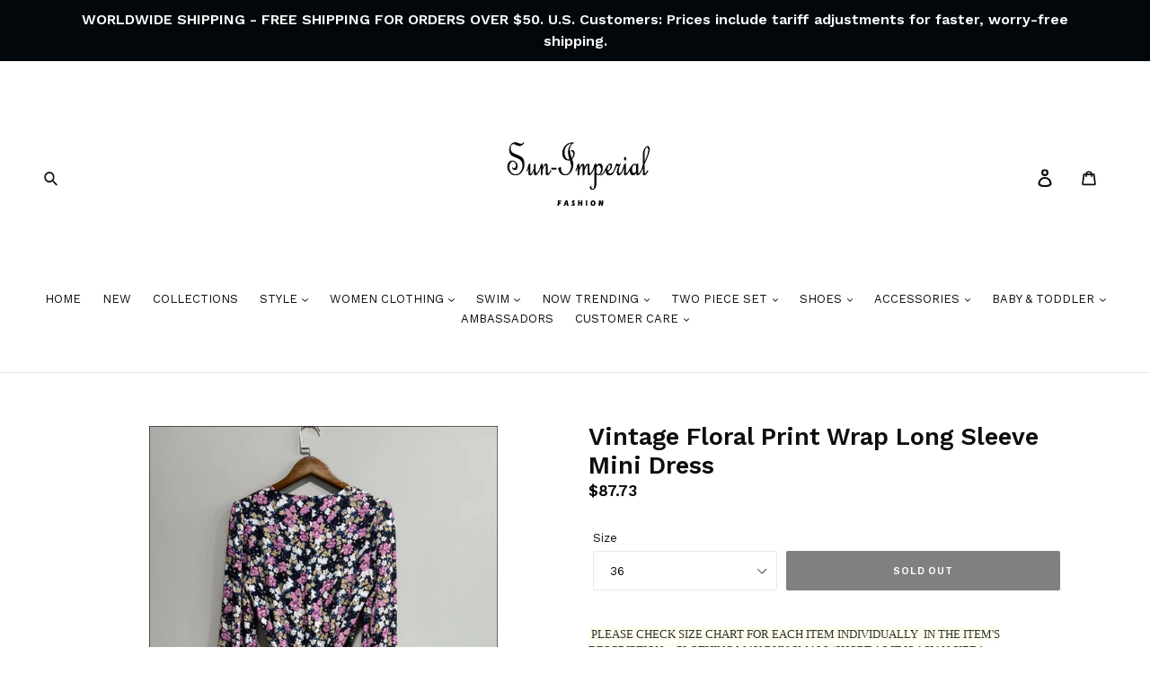

--- FILE ---
content_type: text/html; charset=utf-8
request_url: https://sun-imperial.com/products/vintage-floral-print-wrap-long-sleeve-mini-dress
body_size: 127325
content:
<!doctype html>
<!--[if IE 9]> <html class="ie9 no-js" lang="en"> <![endif]-->
<!--[if (gt IE 9)|!(IE)]><!--> <html class="no-js" lang="en"> <!--<![endif]-->
<head>
  <meta name="p:domain_verify" content="89f17fced932407c82e653cc823751b8"/>
  <meta name="google-site-verification" content="MVisEfosUtJlk4JaIXpahaIOtlpaGY6e-S6WmPx32F0" />
  <meta name="google-site-verification" content="e6y3ZVyYNPDlntjtEgDszDE517EE5xKway_U2IWqZEg" />
  <meta charset="utf-8">
  <meta http-equiv="X-UA-Compatible" content="IE=edge,chrome=1">
  <meta name="viewport" content="width=device-width,initial-scale=1">
  <meta name="theme-color" content="#000000">
  <link rel="canonical" href="https://sun-imperial.com/products/vintage-floral-print-wrap-long-sleeve-mini-dress">
  
<link rel="shortcut icon" href="//sun-imperial.com/cdn/shop/files/favicon-192_32x32.png?v=1613525277" type="image/png"><title>Sun-imperial - vintage floral print wrap long sleeve mini dress
&ndash; Sun-Imperial</title><meta name="description" content="CN(Origin) Spring / Autumn Viscose A-LINE V-Neck Sleeve Full Sleeve Regular WOMEN NONE Casual Empire Pattern Floral Dresses Above Knee, Mini Please allow 1-3cm deviation due to..."><!-- /snippets/social-meta-tags.liquid -->




<meta property="og:site_name" content="Sun-Imperial">
<meta property="og:url" content="https://sun-imperial.com/products/vintage-floral-print-wrap-long-sleeve-mini-dress">
<meta property="og:title" content="Vintage Floral Print Wrap Long Sleeve Mini Dress">
<meta property="og:type" content="product">
<meta property="og:description" content="CN(Origin) Spring / Autumn Viscose A-LINE V-Neck Sleeve Full Sleeve Regular WOMEN NONE Casual Empire Pattern Floral Dresses Above Knee, Mini Please allow 1-3cm deviation due to...">

  <meta property="og:price:amount" content="87.73">
  <meta property="og:price:currency" content="USD">

<meta property="og:image" content="http://sun-imperial.com/cdn/shop/products/vintage-floral-print-wrap-long-sleeve-mini-dress-style-vintagestyle-vintge-sun-imperial-697_1200x1200.jpg?v=1609981742"><meta property="og:image" content="http://sun-imperial.com/cdn/shop/products/vintage-floral-print-wrap-long-sleeve-mini-dress-style-vintagestyle-vintge-sun-imperial-383_1200x1200.jpg?v=1609981742"><meta property="og:image" content="http://sun-imperial.com/cdn/shop/products/vintage-floral-print-wrap-long-sleeve-mini-dress-style-vintagestyle-vintge-sun-imperial-825_1200x1200.jpg?v=1609981742">
<meta property="og:image:secure_url" content="https://sun-imperial.com/cdn/shop/products/vintage-floral-print-wrap-long-sleeve-mini-dress-style-vintagestyle-vintge-sun-imperial-697_1200x1200.jpg?v=1609981742"><meta property="og:image:secure_url" content="https://sun-imperial.com/cdn/shop/products/vintage-floral-print-wrap-long-sleeve-mini-dress-style-vintagestyle-vintge-sun-imperial-383_1200x1200.jpg?v=1609981742"><meta property="og:image:secure_url" content="https://sun-imperial.com/cdn/shop/products/vintage-floral-print-wrap-long-sleeve-mini-dress-style-vintagestyle-vintge-sun-imperial-825_1200x1200.jpg?v=1609981742">


<meta name="twitter:card" content="summary_large_image">
<meta name="twitter:title" content="Vintage Floral Print Wrap Long Sleeve Mini Dress">
<meta name="twitter:description" content="CN(Origin) Spring / Autumn Viscose A-LINE V-Neck Sleeve Full Sleeve Regular WOMEN NONE Casual Empire Pattern Floral Dresses Above Knee, Mini Please allow 1-3cm deviation due to...">


  <link href="//sun-imperial.com/cdn/shop/t/13/assets/theme.scss.css?v=42327571073594248461706546980" rel="stylesheet" type="text/css" media="all" />


  <link href="//fonts.googleapis.com/css?family=Work+Sans:400,700" rel="stylesheet" type="text/css" media="all" />


  

    <link href="//fonts.googleapis.com/css?family=Work+Sans:600" rel="stylesheet" type="text/css" media="all" />
  



  <script>
    var theme = {
      strings: {
        addToCart: "Add to cart",
        soldOut: "Sold out",
        unavailable: "Unavailable",
        showMore: "Show More",
        showLess: "Show Less",
        addressError: "Error looking up that address",
        addressNoResults: "No results for that address",
        addressQueryLimit: "You have exceeded the Google API usage limit. Consider upgrading to a \u003ca href=\"https:\/\/developers.google.com\/maps\/premium\/usage-limits\"\u003ePremium Plan\u003c\/a\u003e.",
        authError: "There was a problem authenticating your Google Maps account."
      },
      moneyFormat: "${{amount}}"
    }

    document.documentElement.className = document.documentElement.className.replace('no-js', 'js');
  </script>

  <!--[if (lte IE 9) ]><script src="//sun-imperial.com/cdn/shop/t/13/assets/match-media.min.js?v=22265819453975888031595603454" type="text/javascript"></script><![endif]--><!--[if (gt IE 9)|!(IE)]><!--><script src="//sun-imperial.com/cdn/shop/t/13/assets/lazysizes.js?v=68441465964607740661595603452" async="async"></script><!--<![endif]-->
  <!--[if lte IE 9]><script src="//sun-imperial.com/cdn/shop/t/13/assets/lazysizes.min.js?v=20716"></script><![endif]-->

  <!--[if (gt IE 9)|!(IE)]><!--><script src="//sun-imperial.com/cdn/shop/t/13/assets/vendor.js?v=161127444911936134341595603478" defer></script><!--<![endif]-->
  <!--[if lte IE 9]><script src="//sun-imperial.com/cdn/shop/t/13/assets/vendor.js?v=161127444911936134341595603478"></script><![endif]-->

  <!--[if (gt IE 9)|!(IE)]><!--><script src="//sun-imperial.com/cdn/shop/t/13/assets/theme.js?v=82862658794872664821597507368" defer></script><!--<![endif]-->
  <!--[if lte IE 9]><script src="//sun-imperial.com/cdn/shop/t/13/assets/theme.js?v=82862658794872664821597507368"></script><![endif]-->

  <!-- "snippets/buddha-megamenu-before.liquid" was not rendered, the associated app was uninstalled -->
  <!-- "snippets/buddha-megamenu.liquid" was not rendered, the associated app was uninstalled -->
 

  <!-- Avada FSB Script -->
 
  
  <!-- Avada FSB Compatible Script -->
 
  
    
    
    
      
      
      
      
      
      
    
  

  <!-- /Avada FSB Compatible Script -->

<script>const AVADA_FSB = {
        bars: [],
        cart: 0
    }</script>
  <!-- /Avada FSB Script -->

 <script>window.performance && window.performance.mark && window.performance.mark('shopify.content_for_header.start');</script><meta name="google-site-verification" content="MVisEfosUtJlk4JaIXpahaIOtlpaGY6e-S6WmPx32F0">
<meta id="shopify-digital-wallet" name="shopify-digital-wallet" content="/5026709563/digital_wallets/dialog">
<meta name="shopify-checkout-api-token" content="717ca6a2898c40b0b6824da1ba99339d">
<meta id="in-context-paypal-metadata" data-shop-id="5026709563" data-venmo-supported="false" data-environment="production" data-locale="en_US" data-paypal-v4="true" data-currency="USD">
<link rel="alternate" type="application/json+oembed" href="https://sun-imperial.com/products/vintage-floral-print-wrap-long-sleeve-mini-dress.oembed">
<script async="async" src="/checkouts/internal/preloads.js?locale=en-US"></script>
<link rel="preconnect" href="https://shop.app" crossorigin="anonymous">
<script async="async" src="https://shop.app/checkouts/internal/preloads.js?locale=en-US&shop_id=5026709563" crossorigin="anonymous"></script>
<script id="apple-pay-shop-capabilities" type="application/json">{"shopId":5026709563,"countryCode":"US","currencyCode":"USD","merchantCapabilities":["supports3DS"],"merchantId":"gid:\/\/shopify\/Shop\/5026709563","merchantName":"Sun-Imperial","requiredBillingContactFields":["postalAddress","email","phone"],"requiredShippingContactFields":["postalAddress","email","phone"],"shippingType":"shipping","supportedNetworks":["visa","masterCard","amex","discover","elo","jcb"],"total":{"type":"pending","label":"Sun-Imperial","amount":"1.00"},"shopifyPaymentsEnabled":true,"supportsSubscriptions":true}</script>
<script id="shopify-features" type="application/json">{"accessToken":"717ca6a2898c40b0b6824da1ba99339d","betas":["rich-media-storefront-analytics"],"domain":"sun-imperial.com","predictiveSearch":true,"shopId":5026709563,"locale":"en"}</script>
<script>var Shopify = Shopify || {};
Shopify.shop = "maosimhayom.myshopify.com";
Shopify.locale = "en";
Shopify.currency = {"active":"USD","rate":"1.0"};
Shopify.country = "US";
Shopify.theme = {"name":"MH Development - Videos\/Filters Edit","id":106229596327,"schema_name":"Debut","schema_version":"2.5.0","theme_store_id":null,"role":"main"};
Shopify.theme.handle = "null";
Shopify.theme.style = {"id":null,"handle":null};
Shopify.cdnHost = "sun-imperial.com/cdn";
Shopify.routes = Shopify.routes || {};
Shopify.routes.root = "/";</script>
<script type="module">!function(o){(o.Shopify=o.Shopify||{}).modules=!0}(window);</script>
<script>!function(o){function n(){var o=[];function n(){o.push(Array.prototype.slice.apply(arguments))}return n.q=o,n}var t=o.Shopify=o.Shopify||{};t.loadFeatures=n(),t.autoloadFeatures=n()}(window);</script>
<script>
  window.ShopifyPay = window.ShopifyPay || {};
  window.ShopifyPay.apiHost = "shop.app\/pay";
  window.ShopifyPay.redirectState = null;
</script>
<script id="shop-js-analytics" type="application/json">{"pageType":"product"}</script>
<script defer="defer" async type="module" src="//sun-imperial.com/cdn/shopifycloud/shop-js/modules/v2/client.init-shop-cart-sync_BdyHc3Nr.en.esm.js"></script>
<script defer="defer" async type="module" src="//sun-imperial.com/cdn/shopifycloud/shop-js/modules/v2/chunk.common_Daul8nwZ.esm.js"></script>
<script type="module">
  await import("//sun-imperial.com/cdn/shopifycloud/shop-js/modules/v2/client.init-shop-cart-sync_BdyHc3Nr.en.esm.js");
await import("//sun-imperial.com/cdn/shopifycloud/shop-js/modules/v2/chunk.common_Daul8nwZ.esm.js");

  window.Shopify.SignInWithShop?.initShopCartSync?.({"fedCMEnabled":true,"windoidEnabled":true});

</script>
<script>
  window.Shopify = window.Shopify || {};
  if (!window.Shopify.featureAssets) window.Shopify.featureAssets = {};
  window.Shopify.featureAssets['shop-js'] = {"shop-cart-sync":["modules/v2/client.shop-cart-sync_QYOiDySF.en.esm.js","modules/v2/chunk.common_Daul8nwZ.esm.js"],"init-fed-cm":["modules/v2/client.init-fed-cm_DchLp9rc.en.esm.js","modules/v2/chunk.common_Daul8nwZ.esm.js"],"shop-button":["modules/v2/client.shop-button_OV7bAJc5.en.esm.js","modules/v2/chunk.common_Daul8nwZ.esm.js"],"init-windoid":["modules/v2/client.init-windoid_DwxFKQ8e.en.esm.js","modules/v2/chunk.common_Daul8nwZ.esm.js"],"shop-cash-offers":["modules/v2/client.shop-cash-offers_DWtL6Bq3.en.esm.js","modules/v2/chunk.common_Daul8nwZ.esm.js","modules/v2/chunk.modal_CQq8HTM6.esm.js"],"shop-toast-manager":["modules/v2/client.shop-toast-manager_CX9r1SjA.en.esm.js","modules/v2/chunk.common_Daul8nwZ.esm.js"],"init-shop-email-lookup-coordinator":["modules/v2/client.init-shop-email-lookup-coordinator_UhKnw74l.en.esm.js","modules/v2/chunk.common_Daul8nwZ.esm.js"],"pay-button":["modules/v2/client.pay-button_DzxNnLDY.en.esm.js","modules/v2/chunk.common_Daul8nwZ.esm.js"],"avatar":["modules/v2/client.avatar_BTnouDA3.en.esm.js"],"init-shop-cart-sync":["modules/v2/client.init-shop-cart-sync_BdyHc3Nr.en.esm.js","modules/v2/chunk.common_Daul8nwZ.esm.js"],"shop-login-button":["modules/v2/client.shop-login-button_D8B466_1.en.esm.js","modules/v2/chunk.common_Daul8nwZ.esm.js","modules/v2/chunk.modal_CQq8HTM6.esm.js"],"init-customer-accounts-sign-up":["modules/v2/client.init-customer-accounts-sign-up_C8fpPm4i.en.esm.js","modules/v2/client.shop-login-button_D8B466_1.en.esm.js","modules/v2/chunk.common_Daul8nwZ.esm.js","modules/v2/chunk.modal_CQq8HTM6.esm.js"],"init-shop-for-new-customer-accounts":["modules/v2/client.init-shop-for-new-customer-accounts_CVTO0Ztu.en.esm.js","modules/v2/client.shop-login-button_D8B466_1.en.esm.js","modules/v2/chunk.common_Daul8nwZ.esm.js","modules/v2/chunk.modal_CQq8HTM6.esm.js"],"init-customer-accounts":["modules/v2/client.init-customer-accounts_dRgKMfrE.en.esm.js","modules/v2/client.shop-login-button_D8B466_1.en.esm.js","modules/v2/chunk.common_Daul8nwZ.esm.js","modules/v2/chunk.modal_CQq8HTM6.esm.js"],"shop-follow-button":["modules/v2/client.shop-follow-button_CkZpjEct.en.esm.js","modules/v2/chunk.common_Daul8nwZ.esm.js","modules/v2/chunk.modal_CQq8HTM6.esm.js"],"lead-capture":["modules/v2/client.lead-capture_BntHBhfp.en.esm.js","modules/v2/chunk.common_Daul8nwZ.esm.js","modules/v2/chunk.modal_CQq8HTM6.esm.js"],"checkout-modal":["modules/v2/client.checkout-modal_CfxcYbTm.en.esm.js","modules/v2/chunk.common_Daul8nwZ.esm.js","modules/v2/chunk.modal_CQq8HTM6.esm.js"],"shop-login":["modules/v2/client.shop-login_Da4GZ2H6.en.esm.js","modules/v2/chunk.common_Daul8nwZ.esm.js","modules/v2/chunk.modal_CQq8HTM6.esm.js"],"payment-terms":["modules/v2/client.payment-terms_MV4M3zvL.en.esm.js","modules/v2/chunk.common_Daul8nwZ.esm.js","modules/v2/chunk.modal_CQq8HTM6.esm.js"]};
</script>
<script>(function() {
  var isLoaded = false;
  function asyncLoad() {
    if (isLoaded) return;
    isLoaded = true;
    var urls = ["\/\/cdn.ywxi.net\/js\/partner-shopify.js?shop=maosimhayom.myshopify.com","\/\/cdn.ywxi.net\/js\/partner-shopify.js?shop=maosimhayom.myshopify.com","https:\/\/cdn.shopify.com\/s\/files\/1\/0050\/2670\/9563\/t\/13\/assets\/sca-qv-scripts-noconfig.js?v=1595603463\u0026shop=maosimhayom.myshopify.com","https:\/\/services.nofraud.com\/js\/device.js?shop=maosimhayom.myshopify.com","https:\/\/cdn.hextom.com\/js\/freeshippingbar.js?shop=maosimhayom.myshopify.com","https:\/\/cdn5.hextom.com\/js\/vimotia.js?shop=maosimhayom.myshopify.com"];
    for (var i = 0; i < urls.length; i++) {
      var s = document.createElement('script');
      s.type = 'text/javascript';
      s.async = true;
      s.src = urls[i];
      var x = document.getElementsByTagName('script')[0];
      x.parentNode.insertBefore(s, x);
    }
  };
  if(window.attachEvent) {
    window.attachEvent('onload', asyncLoad);
  } else {
    window.addEventListener('load', asyncLoad, false);
  }
})();</script>
<script id="__st">var __st={"a":5026709563,"offset":-21600,"reqid":"e7790a08-11f8-4389-9550-d1f2dff11ee8-1768963990","pageurl":"sun-imperial.com\/products\/vintage-floral-print-wrap-long-sleeve-mini-dress","u":"663ace59ac4d","p":"product","rtyp":"product","rid":6187845943463};</script>
<script>window.ShopifyPaypalV4VisibilityTracking = true;</script>
<script id="captcha-bootstrap">!function(){'use strict';const t='contact',e='account',n='new_comment',o=[[t,t],['blogs',n],['comments',n],[t,'customer']],c=[[e,'customer_login'],[e,'guest_login'],[e,'recover_customer_password'],[e,'create_customer']],r=t=>t.map((([t,e])=>`form[action*='/${t}']:not([data-nocaptcha='true']) input[name='form_type'][value='${e}']`)).join(','),a=t=>()=>t?[...document.querySelectorAll(t)].map((t=>t.form)):[];function s(){const t=[...o],e=r(t);return a(e)}const i='password',u='form_key',d=['recaptcha-v3-token','g-recaptcha-response','h-captcha-response',i],f=()=>{try{return window.sessionStorage}catch{return}},m='__shopify_v',_=t=>t.elements[u];function p(t,e,n=!1){try{const o=window.sessionStorage,c=JSON.parse(o.getItem(e)),{data:r}=function(t){const{data:e,action:n}=t;return t[m]||n?{data:e,action:n}:{data:t,action:n}}(c);for(const[e,n]of Object.entries(r))t.elements[e]&&(t.elements[e].value=n);n&&o.removeItem(e)}catch(o){console.error('form repopulation failed',{error:o})}}const l='form_type',E='cptcha';function T(t){t.dataset[E]=!0}const w=window,h=w.document,L='Shopify',v='ce_forms',y='captcha';let A=!1;((t,e)=>{const n=(g='f06e6c50-85a8-45c8-87d0-21a2b65856fe',I='https://cdn.shopify.com/shopifycloud/storefront-forms-hcaptcha/ce_storefront_forms_captcha_hcaptcha.v1.5.2.iife.js',D={infoText:'Protected by hCaptcha',privacyText:'Privacy',termsText:'Terms'},(t,e,n)=>{const o=w[L][v],c=o.bindForm;if(c)return c(t,g,e,D).then(n);var r;o.q.push([[t,g,e,D],n]),r=I,A||(h.body.append(Object.assign(h.createElement('script'),{id:'captcha-provider',async:!0,src:r})),A=!0)});var g,I,D;w[L]=w[L]||{},w[L][v]=w[L][v]||{},w[L][v].q=[],w[L][y]=w[L][y]||{},w[L][y].protect=function(t,e){n(t,void 0,e),T(t)},Object.freeze(w[L][y]),function(t,e,n,w,h,L){const[v,y,A,g]=function(t,e,n){const i=e?o:[],u=t?c:[],d=[...i,...u],f=r(d),m=r(i),_=r(d.filter((([t,e])=>n.includes(e))));return[a(f),a(m),a(_),s()]}(w,h,L),I=t=>{const e=t.target;return e instanceof HTMLFormElement?e:e&&e.form},D=t=>v().includes(t);t.addEventListener('submit',(t=>{const e=I(t);if(!e)return;const n=D(e)&&!e.dataset.hcaptchaBound&&!e.dataset.recaptchaBound,o=_(e),c=g().includes(e)&&(!o||!o.value);(n||c)&&t.preventDefault(),c&&!n&&(function(t){try{if(!f())return;!function(t){const e=f();if(!e)return;const n=_(t);if(!n)return;const o=n.value;o&&e.removeItem(o)}(t);const e=Array.from(Array(32),(()=>Math.random().toString(36)[2])).join('');!function(t,e){_(t)||t.append(Object.assign(document.createElement('input'),{type:'hidden',name:u})),t.elements[u].value=e}(t,e),function(t,e){const n=f();if(!n)return;const o=[...t.querySelectorAll(`input[type='${i}']`)].map((({name:t})=>t)),c=[...d,...o],r={};for(const[a,s]of new FormData(t).entries())c.includes(a)||(r[a]=s);n.setItem(e,JSON.stringify({[m]:1,action:t.action,data:r}))}(t,e)}catch(e){console.error('failed to persist form',e)}}(e),e.submit())}));const S=(t,e)=>{t&&!t.dataset[E]&&(n(t,e.some((e=>e===t))),T(t))};for(const o of['focusin','change'])t.addEventListener(o,(t=>{const e=I(t);D(e)&&S(e,y())}));const B=e.get('form_key'),M=e.get(l),P=B&&M;t.addEventListener('DOMContentLoaded',(()=>{const t=y();if(P)for(const e of t)e.elements[l].value===M&&p(e,B);[...new Set([...A(),...v().filter((t=>'true'===t.dataset.shopifyCaptcha))])].forEach((e=>S(e,t)))}))}(h,new URLSearchParams(w.location.search),n,t,e,['guest_login'])})(!0,!0)}();</script>
<script integrity="sha256-4kQ18oKyAcykRKYeNunJcIwy7WH5gtpwJnB7kiuLZ1E=" data-source-attribution="shopify.loadfeatures" defer="defer" src="//sun-imperial.com/cdn/shopifycloud/storefront/assets/storefront/load_feature-a0a9edcb.js" crossorigin="anonymous"></script>
<script crossorigin="anonymous" defer="defer" src="//sun-imperial.com/cdn/shopifycloud/storefront/assets/shopify_pay/storefront-65b4c6d7.js?v=20250812"></script>
<script data-source-attribution="shopify.dynamic_checkout.dynamic.init">var Shopify=Shopify||{};Shopify.PaymentButton=Shopify.PaymentButton||{isStorefrontPortableWallets:!0,init:function(){window.Shopify.PaymentButton.init=function(){};var t=document.createElement("script");t.src="https://sun-imperial.com/cdn/shopifycloud/portable-wallets/latest/portable-wallets.en.js",t.type="module",document.head.appendChild(t)}};
</script>
<script data-source-attribution="shopify.dynamic_checkout.buyer_consent">
  function portableWalletsHideBuyerConsent(e){var t=document.getElementById("shopify-buyer-consent"),n=document.getElementById("shopify-subscription-policy-button");t&&n&&(t.classList.add("hidden"),t.setAttribute("aria-hidden","true"),n.removeEventListener("click",e))}function portableWalletsShowBuyerConsent(e){var t=document.getElementById("shopify-buyer-consent"),n=document.getElementById("shopify-subscription-policy-button");t&&n&&(t.classList.remove("hidden"),t.removeAttribute("aria-hidden"),n.addEventListener("click",e))}window.Shopify?.PaymentButton&&(window.Shopify.PaymentButton.hideBuyerConsent=portableWalletsHideBuyerConsent,window.Shopify.PaymentButton.showBuyerConsent=portableWalletsShowBuyerConsent);
</script>
<script data-source-attribution="shopify.dynamic_checkout.cart.bootstrap">document.addEventListener("DOMContentLoaded",(function(){function t(){return document.querySelector("shopify-accelerated-checkout-cart, shopify-accelerated-checkout")}if(t())Shopify.PaymentButton.init();else{new MutationObserver((function(e,n){t()&&(Shopify.PaymentButton.init(),n.disconnect())})).observe(document.body,{childList:!0,subtree:!0})}}));
</script>
<link id="shopify-accelerated-checkout-styles" rel="stylesheet" media="screen" href="https://sun-imperial.com/cdn/shopifycloud/portable-wallets/latest/accelerated-checkout-backwards-compat.css" crossorigin="anonymous">
<style id="shopify-accelerated-checkout-cart">
        #shopify-buyer-consent {
  margin-top: 1em;
  display: inline-block;
  width: 100%;
}

#shopify-buyer-consent.hidden {
  display: none;
}

#shopify-subscription-policy-button {
  background: none;
  border: none;
  padding: 0;
  text-decoration: underline;
  font-size: inherit;
  cursor: pointer;
}

#shopify-subscription-policy-button::before {
  box-shadow: none;
}

      </style>

<script>window.performance && window.performance.mark && window.performance.mark('shopify.content_for_header.end');</script>


   
<!-- Start of Judge.me Core -->
<link rel="dns-prefetch" href="https://cdn.judge.me/">
<script data-cfasync='false' class='jdgm-settings-script'>window.jdgmSettings={"pagination":5,"disable_web_reviews":false,"badge_no_review_text":"No reviews","badge_n_reviews_text":"{{ n }} review/reviews","hide_badge_preview_if_no_reviews":true,"badge_hide_text":false,"enforce_center_preview_badge":false,"widget_title":"Customer Reviews","widget_open_form_text":"Write a review","widget_close_form_text":"Cancel review","widget_refresh_page_text":"Refresh page","widget_summary_text":"Based on {{ number_of_reviews }} review/reviews","widget_no_review_text":"Be the first to write a review","widget_name_field_text":"Display name","widget_verified_name_field_text":"Verified Name (public)","widget_name_placeholder_text":"Display name","widget_required_field_error_text":"This field is required.","widget_email_field_text":"Email address","widget_verified_email_field_text":"Verified Email (private, can not be edited)","widget_email_placeholder_text":"Your email address","widget_email_field_error_text":"Please enter a valid email address.","widget_rating_field_text":"Rating","widget_review_title_field_text":"Review Title","widget_review_title_placeholder_text":"Give your review a title","widget_review_body_field_text":"Review content","widget_review_body_placeholder_text":"Start writing here...","widget_pictures_field_text":"Picture/Video (optional)","widget_submit_review_text":"Submit Review","widget_submit_verified_review_text":"Submit Verified Review","widget_submit_success_msg_with_auto_publish":"Thank you! Please refresh the page in a few moments to see your review. You can remove or edit your review by logging into \u003ca href='https://judge.me/login' target='_blank' rel='nofollow noopener'\u003eJudge.me\u003c/a\u003e","widget_submit_success_msg_no_auto_publish":"Thank you! Your review will be published as soon as it is approved by the shop admin. You can remove or edit your review by logging into \u003ca href='https://judge.me/login' target='_blank' rel='nofollow noopener'\u003eJudge.me\u003c/a\u003e","widget_show_default_reviews_out_of_total_text":"Showing {{ n_reviews_shown }} out of {{ n_reviews }} reviews.","widget_show_all_link_text":"Show all","widget_show_less_link_text":"Show less","widget_author_said_text":"{{ reviewer_name }} said:","widget_days_text":"{{ n }} days ago","widget_weeks_text":"{{ n }} week/weeks ago","widget_months_text":"{{ n }} month/months ago","widget_years_text":"{{ n }} year/years ago","widget_yesterday_text":"Yesterday","widget_today_text":"Today","widget_replied_text":"\u003e\u003e {{ shop_name }} replied:","widget_read_more_text":"Read more","widget_reviewer_name_as_initial":"","widget_rating_filter_color":"#fbcd0a","widget_rating_filter_see_all_text":"See all reviews","widget_sorting_most_recent_text":"Most Recent","widget_sorting_highest_rating_text":"Highest Rating","widget_sorting_lowest_rating_text":"Lowest Rating","widget_sorting_with_pictures_text":"Only Pictures","widget_sorting_most_helpful_text":"Most Helpful","widget_open_question_form_text":"Ask a question","widget_reviews_subtab_text":"Reviews","widget_questions_subtab_text":"Questions","widget_question_label_text":"Question","widget_answer_label_text":"Answer","widget_question_placeholder_text":"Write your question here","widget_submit_question_text":"Submit Question","widget_question_submit_success_text":"Thank you for your question! We will notify you once it gets answered.","verified_badge_text":"Verified","verified_badge_bg_color":"","verified_badge_text_color":"","verified_badge_placement":"left-of-reviewer-name","widget_review_max_height":"","widget_hide_border":false,"widget_social_share":false,"widget_thumb":false,"widget_review_location_show":false,"widget_location_format":"","all_reviews_include_out_of_store_products":true,"all_reviews_out_of_store_text":"(out of store)","all_reviews_pagination":100,"all_reviews_product_name_prefix_text":"about","enable_review_pictures":false,"enable_question_anwser":false,"widget_theme":"default","review_date_format":"mm/dd/yyyy","default_sort_method":"most-recent","widget_product_reviews_subtab_text":"Product Reviews","widget_shop_reviews_subtab_text":"Shop Reviews","widget_other_products_reviews_text":"Reviews for other products","widget_store_reviews_subtab_text":"Store reviews","widget_no_store_reviews_text":"This store hasn't received any reviews yet","widget_web_restriction_product_reviews_text":"This product hasn't received any reviews yet","widget_no_items_text":"No items found","widget_show_more_text":"Show more","widget_write_a_store_review_text":"Write a Store Review","widget_other_languages_heading":"Reviews in Other Languages","widget_translate_review_text":"Translate review to {{ language }}","widget_translating_review_text":"Translating...","widget_show_original_translation_text":"Show original ({{ language }})","widget_translate_review_failed_text":"Review couldn't be translated.","widget_translate_review_retry_text":"Retry","widget_translate_review_try_again_later_text":"Try again later","show_product_url_for_grouped_product":false,"widget_sorting_pictures_first_text":"Pictures First","show_pictures_on_all_rev_page_mobile":false,"show_pictures_on_all_rev_page_desktop":false,"floating_tab_hide_mobile_install_preference":false,"floating_tab_button_name":"★ Reviews","floating_tab_title":"Let customers speak for us","floating_tab_button_color":"","floating_tab_button_background_color":"","floating_tab_url":"","floating_tab_url_enabled":false,"floating_tab_tab_style":"text","all_reviews_text_badge_text":"Customers rate us {{ shop.metafields.judgeme.all_reviews_rating | round: 1 }}/5 based on {{ shop.metafields.judgeme.all_reviews_count }} reviews.","all_reviews_text_badge_text_branded_style":"{{ shop.metafields.judgeme.all_reviews_rating | round: 1 }} out of 5 stars based on {{ shop.metafields.judgeme.all_reviews_count }} reviews","is_all_reviews_text_badge_a_link":false,"show_stars_for_all_reviews_text_badge":true,"all_reviews_text_badge_url":"","all_reviews_text_style":"text","all_reviews_text_color_style":"judgeme_brand_color","all_reviews_text_color":"#108474","all_reviews_text_show_jm_brand":true,"featured_carousel_show_header":true,"featured_carousel_title":"Let customers speak for us","testimonials_carousel_title":"Customers are saying","videos_carousel_title":"Real customer stories","cards_carousel_title":"Customers are saying","featured_carousel_count_text":"from {{ n }} reviews","featured_carousel_add_link_to_all_reviews_page":false,"featured_carousel_url":"","featured_carousel_show_images":true,"featured_carousel_autoslide_interval":5,"featured_carousel_arrows_on_the_sides":false,"featured_carousel_height":250,"featured_carousel_width":80,"featured_carousel_image_size":0,"featured_carousel_image_height":250,"featured_carousel_arrow_color":"#eeeeee","verified_count_badge_style":"vintage","verified_count_badge_orientation":"horizontal","verified_count_badge_color_style":"judgeme_brand_color","verified_count_badge_color":"#108474","is_verified_count_badge_a_link":false,"verified_count_badge_url":"","verified_count_badge_show_jm_brand":true,"widget_rating_preset_default":5,"widget_first_sub_tab":"product-reviews","widget_show_histogram":true,"widget_histogram_use_custom_color":false,"widget_pagination_use_custom_color":false,"widget_star_use_custom_color":false,"widget_verified_badge_use_custom_color":false,"widget_write_review_use_custom_color":false,"picture_reminder_submit_button":"Upload Pictures","enable_review_videos":false,"mute_video_by_default":false,"widget_sorting_videos_first_text":"Videos First","widget_review_pending_text":"Pending","featured_carousel_items_for_large_screen":5,"social_share_options_order":"Facebook,Twitter","remove_microdata_snippet":false,"disable_json_ld":false,"enable_json_ld_products":false,"preview_badge_show_question_text":false,"preview_badge_no_question_text":"No questions","preview_badge_n_question_text":"{{ number_of_questions }} question/questions","qa_badge_show_icon":false,"qa_badge_position":"same-row","remove_judgeme_branding":false,"widget_add_search_bar":false,"widget_search_bar_placeholder":"Search","widget_sorting_verified_only_text":"Verified only","featured_carousel_theme":"default","featured_carousel_show_rating":true,"featured_carousel_show_title":true,"featured_carousel_show_body":true,"featured_carousel_show_date":false,"featured_carousel_show_reviewer":true,"featured_carousel_show_product":false,"featured_carousel_header_background_color":"#108474","featured_carousel_header_text_color":"#ffffff","featured_carousel_name_product_separator":"reviewed","featured_carousel_full_star_background":"#108474","featured_carousel_empty_star_background":"#dadada","featured_carousel_vertical_theme_background":"#f9fafb","featured_carousel_verified_badge_enable":false,"featured_carousel_verified_badge_color":"#108474","featured_carousel_border_style":"round","featured_carousel_review_line_length_limit":3,"featured_carousel_more_reviews_button_text":"Read more reviews","featured_carousel_view_product_button_text":"View product","all_reviews_page_load_reviews_on":"scroll","all_reviews_page_load_more_text":"Load More Reviews","disable_fb_tab_reviews":false,"enable_ajax_cdn_cache":false,"widget_public_name_text":"displayed publicly like","default_reviewer_name":"John Smith","default_reviewer_name_has_non_latin":true,"widget_reviewer_anonymous":"Anonymous","medals_widget_title":"Judge.me Review Medals","medals_widget_background_color":"#f9fafb","medals_widget_position":"footer_all_pages","medals_widget_border_color":"#f9fafb","medals_widget_verified_text_position":"left","medals_widget_use_monochromatic_version":false,"medals_widget_elements_color":"#108474","show_reviewer_avatar":true,"widget_invalid_yt_video_url_error_text":"Not a YouTube video URL","widget_max_length_field_error_text":"Please enter no more than {0} characters.","widget_show_country_flag":false,"widget_show_collected_via_shop_app":true,"widget_verified_by_shop_badge_style":"light","widget_verified_by_shop_text":"Verified by Shop","widget_show_photo_gallery":false,"widget_load_with_code_splitting":true,"widget_ugc_install_preference":false,"widget_ugc_title":"Made by us, Shared by you","widget_ugc_subtitle":"Tag us to see your picture featured in our page","widget_ugc_arrows_color":"#ffffff","widget_ugc_primary_button_text":"Buy Now","widget_ugc_primary_button_background_color":"#108474","widget_ugc_primary_button_text_color":"#ffffff","widget_ugc_primary_button_border_width":"0","widget_ugc_primary_button_border_style":"none","widget_ugc_primary_button_border_color":"#108474","widget_ugc_primary_button_border_radius":"25","widget_ugc_secondary_button_text":"Load More","widget_ugc_secondary_button_background_color":"#ffffff","widget_ugc_secondary_button_text_color":"#108474","widget_ugc_secondary_button_border_width":"2","widget_ugc_secondary_button_border_style":"solid","widget_ugc_secondary_button_border_color":"#108474","widget_ugc_secondary_button_border_radius":"25","widget_ugc_reviews_button_text":"View Reviews","widget_ugc_reviews_button_background_color":"#ffffff","widget_ugc_reviews_button_text_color":"#108474","widget_ugc_reviews_button_border_width":"2","widget_ugc_reviews_button_border_style":"solid","widget_ugc_reviews_button_border_color":"#108474","widget_ugc_reviews_button_border_radius":"25","widget_ugc_reviews_button_link_to":"judgeme-reviews-page","widget_ugc_show_post_date":true,"widget_ugc_max_width":"800","widget_rating_metafield_value_type":true,"widget_primary_color":"#108474","widget_enable_secondary_color":false,"widget_secondary_color":"#edf5f5","widget_summary_average_rating_text":"{{ average_rating }} out of 5","widget_media_grid_title":"Customer photos \u0026 videos","widget_media_grid_see_more_text":"See more","widget_round_style":false,"widget_show_product_medals":true,"widget_verified_by_judgeme_text":"Verified by Judge.me","widget_show_store_medals":true,"widget_verified_by_judgeme_text_in_store_medals":"Verified by Judge.me","widget_media_field_exceed_quantity_message":"Sorry, we can only accept {{ max_media }} for one review.","widget_media_field_exceed_limit_message":"{{ file_name }} is too large, please select a {{ media_type }} less than {{ size_limit }}MB.","widget_review_submitted_text":"Review Submitted!","widget_question_submitted_text":"Question Submitted!","widget_close_form_text_question":"Cancel","widget_write_your_answer_here_text":"Write your answer here","widget_enabled_branded_link":true,"widget_show_collected_by_judgeme":false,"widget_reviewer_name_color":"","widget_write_review_text_color":"","widget_write_review_bg_color":"","widget_collected_by_judgeme_text":"collected by Judge.me","widget_pagination_type":"standard","widget_load_more_text":"Load More","widget_load_more_color":"#108474","widget_full_review_text":"Full Review","widget_read_more_reviews_text":"Read More Reviews","widget_read_questions_text":"Read Questions","widget_questions_and_answers_text":"Questions \u0026 Answers","widget_verified_by_text":"Verified by","widget_verified_text":"Verified","widget_number_of_reviews_text":"{{ number_of_reviews }} reviews","widget_back_button_text":"Back","widget_next_button_text":"Next","widget_custom_forms_filter_button":"Filters","custom_forms_style":"vertical","widget_show_review_information":false,"how_reviews_are_collected":"How reviews are collected?","widget_show_review_keywords":false,"widget_gdpr_statement":"How we use your data: We'll only contact you about the review you left, and only if necessary. By submitting your review, you agree to Judge.me's \u003ca href='https://judge.me/terms' target='_blank' rel='nofollow noopener'\u003eterms\u003c/a\u003e, \u003ca href='https://judge.me/privacy' target='_blank' rel='nofollow noopener'\u003eprivacy\u003c/a\u003e and \u003ca href='https://judge.me/content-policy' target='_blank' rel='nofollow noopener'\u003econtent\u003c/a\u003e policies.","widget_multilingual_sorting_enabled":false,"widget_translate_review_content_enabled":false,"widget_translate_review_content_method":"manual","popup_widget_review_selection":"automatically_with_pictures","popup_widget_round_border_style":true,"popup_widget_show_title":true,"popup_widget_show_body":true,"popup_widget_show_reviewer":false,"popup_widget_show_product":true,"popup_widget_show_pictures":true,"popup_widget_use_review_picture":true,"popup_widget_show_on_home_page":true,"popup_widget_show_on_product_page":true,"popup_widget_show_on_collection_page":true,"popup_widget_show_on_cart_page":true,"popup_widget_position":"bottom_left","popup_widget_first_review_delay":5,"popup_widget_duration":5,"popup_widget_interval":5,"popup_widget_review_count":5,"popup_widget_hide_on_mobile":true,"review_snippet_widget_round_border_style":true,"review_snippet_widget_card_color":"#FFFFFF","review_snippet_widget_slider_arrows_background_color":"#FFFFFF","review_snippet_widget_slider_arrows_color":"#000000","review_snippet_widget_star_color":"#108474","show_product_variant":false,"all_reviews_product_variant_label_text":"Variant: ","widget_show_verified_branding":false,"widget_ai_summary_title":"Customers say","widget_ai_summary_disclaimer":"AI-powered review summary based on recent customer reviews","widget_show_ai_summary":false,"widget_show_ai_summary_bg":false,"widget_show_review_title_input":true,"redirect_reviewers_invited_via_email":"review_widget","request_store_review_after_product_review":false,"request_review_other_products_in_order":false,"review_form_color_scheme":"default","review_form_corner_style":"square","review_form_star_color":{},"review_form_text_color":"#333333","review_form_background_color":"#ffffff","review_form_field_background_color":"#fafafa","review_form_button_color":{},"review_form_button_text_color":"#ffffff","review_form_modal_overlay_color":"#000000","review_content_screen_title_text":"How would you rate this product?","review_content_introduction_text":"We would love it if you would share a bit about your experience.","store_review_form_title_text":"How would you rate this store?","store_review_form_introduction_text":"We would love it if you would share a bit about your experience.","show_review_guidance_text":true,"one_star_review_guidance_text":"Poor","five_star_review_guidance_text":"Great","customer_information_screen_title_text":"About you","customer_information_introduction_text":"Please tell us more about you.","custom_questions_screen_title_text":"Your experience in more detail","custom_questions_introduction_text":"Here are a few questions to help us understand more about your experience.","review_submitted_screen_title_text":"Thanks for your review!","review_submitted_screen_thank_you_text":"We are processing it and it will appear on the store soon.","review_submitted_screen_email_verification_text":"Please confirm your email by clicking the link we just sent you. This helps us keep reviews authentic.","review_submitted_request_store_review_text":"Would you like to share your experience of shopping with us?","review_submitted_review_other_products_text":"Would you like to review these products?","store_review_screen_title_text":"Would you like to share your experience of shopping with us?","store_review_introduction_text":"We value your feedback and use it to improve. Please share any thoughts or suggestions you have.","reviewer_media_screen_title_picture_text":"Share a picture","reviewer_media_introduction_picture_text":"Upload a photo to support your review.","reviewer_media_screen_title_video_text":"Share a video","reviewer_media_introduction_video_text":"Upload a video to support your review.","reviewer_media_screen_title_picture_or_video_text":"Share a picture or video","reviewer_media_introduction_picture_or_video_text":"Upload a photo or video to support your review.","reviewer_media_youtube_url_text":"Paste your Youtube URL here","advanced_settings_next_step_button_text":"Next","advanced_settings_close_review_button_text":"Close","modal_write_review_flow":false,"write_review_flow_required_text":"Required","write_review_flow_privacy_message_text":"We respect your privacy.","write_review_flow_anonymous_text":"Post review as anonymous","write_review_flow_visibility_text":"This won't be visible to other customers.","write_review_flow_multiple_selection_help_text":"Select as many as you like","write_review_flow_single_selection_help_text":"Select one option","write_review_flow_required_field_error_text":"This field is required","write_review_flow_invalid_email_error_text":"Please enter a valid email address","write_review_flow_max_length_error_text":"Max. {{ max_length }} characters.","write_review_flow_media_upload_text":"\u003cb\u003eClick to upload\u003c/b\u003e or drag and drop","write_review_flow_gdpr_statement":"We'll only contact you about your review if necessary. By submitting your review, you agree to our \u003ca href='https://judge.me/terms' target='_blank' rel='nofollow noopener'\u003eterms and conditions\u003c/a\u003e and \u003ca href='https://judge.me/privacy' target='_blank' rel='nofollow noopener'\u003eprivacy policy\u003c/a\u003e.","rating_only_reviews_enabled":false,"show_negative_reviews_help_screen":false,"new_review_flow_help_screen_rating_threshold":3,"negative_review_resolution_screen_title_text":"Tell us more","negative_review_resolution_text":"Your experience matters to us. If there were issues with your purchase, we're here to help. Feel free to reach out to us, we'd love the opportunity to make things right.","negative_review_resolution_button_text":"Contact us","negative_review_resolution_proceed_with_review_text":"Leave a review","negative_review_resolution_subject":"Issue with purchase from {{ shop_name }}.{{ order_name }}","preview_badge_collection_page_install_status":false,"widget_review_custom_css":"","preview_badge_custom_css":"","preview_badge_stars_count":"5-stars","featured_carousel_custom_css":"","floating_tab_custom_css":"","all_reviews_widget_custom_css":"","medals_widget_custom_css":"","verified_badge_custom_css":"","all_reviews_text_custom_css":"","transparency_badges_collected_via_store_invite":false,"transparency_badges_from_another_provider":false,"transparency_badges_collected_from_store_visitor":false,"transparency_badges_collected_by_verified_review_provider":false,"transparency_badges_earned_reward":false,"transparency_badges_collected_via_store_invite_text":"Review collected via store invitation","transparency_badges_from_another_provider_text":"Review collected from another provider","transparency_badges_collected_from_store_visitor_text":"Review collected from a store visitor","transparency_badges_written_in_google_text":"Review written in Google","transparency_badges_written_in_etsy_text":"Review written in Etsy","transparency_badges_written_in_shop_app_text":"Review written in Shop App","transparency_badges_earned_reward_text":"Review earned a reward for future purchase","product_review_widget_per_page":10,"widget_store_review_label_text":"Review about the store","checkout_comment_extension_title_on_product_page":"Customer Comments","checkout_comment_extension_num_latest_comment_show":5,"checkout_comment_extension_format":"name_and_timestamp","checkout_comment_customer_name":"last_initial","checkout_comment_comment_notification":true,"preview_badge_collection_page_install_preference":true,"preview_badge_home_page_install_preference":false,"preview_badge_product_page_install_preference":true,"review_widget_install_preference":"","review_carousel_install_preference":false,"floating_reviews_tab_install_preference":"none","verified_reviews_count_badge_install_preference":false,"all_reviews_text_install_preference":false,"review_widget_best_location":true,"judgeme_medals_install_preference":false,"review_widget_revamp_enabled":false,"review_widget_qna_enabled":false,"review_widget_header_theme":"minimal","review_widget_widget_title_enabled":true,"review_widget_header_text_size":"medium","review_widget_header_text_weight":"regular","review_widget_average_rating_style":"compact","review_widget_bar_chart_enabled":true,"review_widget_bar_chart_type":"numbers","review_widget_bar_chart_style":"standard","review_widget_expanded_media_gallery_enabled":false,"review_widget_reviews_section_theme":"standard","review_widget_image_style":"thumbnails","review_widget_review_image_ratio":"square","review_widget_stars_size":"medium","review_widget_verified_badge":"standard_text","review_widget_review_title_text_size":"medium","review_widget_review_text_size":"medium","review_widget_review_text_length":"medium","review_widget_number_of_columns_desktop":3,"review_widget_carousel_transition_speed":5,"review_widget_custom_questions_answers_display":"always","review_widget_button_text_color":"#FFFFFF","review_widget_text_color":"#000000","review_widget_lighter_text_color":"#7B7B7B","review_widget_corner_styling":"soft","review_widget_review_word_singular":"review","review_widget_review_word_plural":"reviews","review_widget_voting_label":"Helpful?","review_widget_shop_reply_label":"Reply from {{ shop_name }}:","review_widget_filters_title":"Filters","qna_widget_question_word_singular":"Question","qna_widget_question_word_plural":"Questions","qna_widget_answer_reply_label":"Answer from {{ answerer_name }}:","qna_content_screen_title_text":"Ask a question about this product","qna_widget_question_required_field_error_text":"Please enter your question.","qna_widget_flow_gdpr_statement":"We'll only contact you about your question if necessary. By submitting your question, you agree to our \u003ca href='https://judge.me/terms' target='_blank' rel='nofollow noopener'\u003eterms and conditions\u003c/a\u003e and \u003ca href='https://judge.me/privacy' target='_blank' rel='nofollow noopener'\u003eprivacy policy\u003c/a\u003e.","qna_widget_question_submitted_text":"Thanks for your question!","qna_widget_close_form_text_question":"Close","qna_widget_question_submit_success_text":"We’ll notify you by email when your question is answered.","all_reviews_widget_v2025_enabled":false,"all_reviews_widget_v2025_header_theme":"default","all_reviews_widget_v2025_widget_title_enabled":true,"all_reviews_widget_v2025_header_text_size":"medium","all_reviews_widget_v2025_header_text_weight":"regular","all_reviews_widget_v2025_average_rating_style":"compact","all_reviews_widget_v2025_bar_chart_enabled":true,"all_reviews_widget_v2025_bar_chart_type":"numbers","all_reviews_widget_v2025_bar_chart_style":"standard","all_reviews_widget_v2025_expanded_media_gallery_enabled":false,"all_reviews_widget_v2025_show_store_medals":true,"all_reviews_widget_v2025_show_photo_gallery":true,"all_reviews_widget_v2025_show_review_keywords":false,"all_reviews_widget_v2025_show_ai_summary":false,"all_reviews_widget_v2025_show_ai_summary_bg":false,"all_reviews_widget_v2025_add_search_bar":false,"all_reviews_widget_v2025_default_sort_method":"most-recent","all_reviews_widget_v2025_reviews_per_page":10,"all_reviews_widget_v2025_reviews_section_theme":"default","all_reviews_widget_v2025_image_style":"thumbnails","all_reviews_widget_v2025_review_image_ratio":"square","all_reviews_widget_v2025_stars_size":"medium","all_reviews_widget_v2025_verified_badge":"bold_badge","all_reviews_widget_v2025_review_title_text_size":"medium","all_reviews_widget_v2025_review_text_size":"medium","all_reviews_widget_v2025_review_text_length":"medium","all_reviews_widget_v2025_number_of_columns_desktop":3,"all_reviews_widget_v2025_carousel_transition_speed":5,"all_reviews_widget_v2025_custom_questions_answers_display":"always","all_reviews_widget_v2025_show_product_variant":false,"all_reviews_widget_v2025_show_reviewer_avatar":true,"all_reviews_widget_v2025_reviewer_name_as_initial":"","all_reviews_widget_v2025_review_location_show":false,"all_reviews_widget_v2025_location_format":"","all_reviews_widget_v2025_show_country_flag":false,"all_reviews_widget_v2025_verified_by_shop_badge_style":"light","all_reviews_widget_v2025_social_share":false,"all_reviews_widget_v2025_social_share_options_order":"Facebook,Twitter,LinkedIn,Pinterest","all_reviews_widget_v2025_pagination_type":"standard","all_reviews_widget_v2025_button_text_color":"#FFFFFF","all_reviews_widget_v2025_text_color":"#000000","all_reviews_widget_v2025_lighter_text_color":"#7B7B7B","all_reviews_widget_v2025_corner_styling":"soft","all_reviews_widget_v2025_title":"Customer reviews","all_reviews_widget_v2025_ai_summary_title":"Customers say about this store","all_reviews_widget_v2025_no_review_text":"Be the first to write a review","platform":"shopify","branding_url":"https://app.judge.me/reviews/stores/sun-imperial.com","branding_text":"Powered by Judge.me","locale":"en","reply_name":"Sun-Imperial","widget_version":"2.1","footer":true,"autopublish":false,"review_dates":true,"enable_custom_form":false,"shop_use_review_site":true,"shop_locale":"en","enable_multi_locales_translations":false,"show_review_title_input":true,"review_verification_email_status":"always","can_be_branded":false,"reply_name_text":"Sun-Imperial"};</script> <style class='jdgm-settings-style'>.jdgm-xx{left:0}.jdgm-histogram .jdgm-histogram__bar-content{background:#fbcd0a}.jdgm-histogram .jdgm-histogram__bar:after{background:#fbcd0a}.jdgm-prev-badge[data-average-rating='0.00']{display:none !important}.jdgm-author-all-initials{display:none !important}.jdgm-author-last-initial{display:none !important}.jdgm-rev-widg__title{visibility:hidden}.jdgm-rev-widg__summary-text{visibility:hidden}.jdgm-prev-badge__text{visibility:hidden}.jdgm-rev__replier:before{content:'Sun-Imperial'}.jdgm-rev__prod-link-prefix:before{content:'about'}.jdgm-rev__variant-label:before{content:'Variant: '}.jdgm-rev__out-of-store-text:before{content:'(out of store)'}@media only screen and (min-width: 768px){.jdgm-rev__pics .jdgm-rev_all-rev-page-picture-separator,.jdgm-rev__pics .jdgm-rev__product-picture{display:none}}@media only screen and (max-width: 768px){.jdgm-rev__pics .jdgm-rev_all-rev-page-picture-separator,.jdgm-rev__pics .jdgm-rev__product-picture{display:none}}.jdgm-preview-badge[data-template="index"]{display:none !important}.jdgm-verified-count-badget[data-from-snippet="true"]{display:none !important}.jdgm-carousel-wrapper[data-from-snippet="true"]{display:none !important}.jdgm-all-reviews-text[data-from-snippet="true"]{display:none !important}.jdgm-medals-section[data-from-snippet="true"]{display:none !important}.jdgm-ugc-media-wrapper[data-from-snippet="true"]{display:none !important}.jdgm-rev__transparency-badge[data-badge-type="review_collected_via_store_invitation"]{display:none !important}.jdgm-rev__transparency-badge[data-badge-type="review_collected_from_another_provider"]{display:none !important}.jdgm-rev__transparency-badge[data-badge-type="review_collected_from_store_visitor"]{display:none !important}.jdgm-rev__transparency-badge[data-badge-type="review_written_in_etsy"]{display:none !important}.jdgm-rev__transparency-badge[data-badge-type="review_written_in_google_business"]{display:none !important}.jdgm-rev__transparency-badge[data-badge-type="review_written_in_shop_app"]{display:none !important}.jdgm-rev__transparency-badge[data-badge-type="review_earned_for_future_purchase"]{display:none !important}
</style> <style class='jdgm-settings-style'></style>

  
  
  
  <style class='jdgm-miracle-styles'>
  @-webkit-keyframes jdgm-spin{0%{-webkit-transform:rotate(0deg);-ms-transform:rotate(0deg);transform:rotate(0deg)}100%{-webkit-transform:rotate(359deg);-ms-transform:rotate(359deg);transform:rotate(359deg)}}@keyframes jdgm-spin{0%{-webkit-transform:rotate(0deg);-ms-transform:rotate(0deg);transform:rotate(0deg)}100%{-webkit-transform:rotate(359deg);-ms-transform:rotate(359deg);transform:rotate(359deg)}}@font-face{font-family:'JudgemeStar';src:url("[data-uri]") format("woff");font-weight:normal;font-style:normal}.jdgm-star{font-family:'JudgemeStar';display:inline !important;text-decoration:none !important;padding:0 4px 0 0 !important;margin:0 !important;font-weight:bold;opacity:1;-webkit-font-smoothing:antialiased;-moz-osx-font-smoothing:grayscale}.jdgm-star:hover{opacity:1}.jdgm-star:last-of-type{padding:0 !important}.jdgm-star.jdgm--on:before{content:"\e000"}.jdgm-star.jdgm--off:before{content:"\e001"}.jdgm-star.jdgm--half:before{content:"\e002"}.jdgm-widget *{margin:0;line-height:1.4;-webkit-box-sizing:border-box;-moz-box-sizing:border-box;box-sizing:border-box;-webkit-overflow-scrolling:touch}.jdgm-hidden{display:none !important;visibility:hidden !important}.jdgm-temp-hidden{display:none}.jdgm-spinner{width:40px;height:40px;margin:auto;border-radius:50%;border-top:2px solid #eee;border-right:2px solid #eee;border-bottom:2px solid #eee;border-left:2px solid #ccc;-webkit-animation:jdgm-spin 0.8s infinite linear;animation:jdgm-spin 0.8s infinite linear}.jdgm-prev-badge{display:block !important}

</style>


  
  
   


<script data-cfasync='false' class='jdgm-script'>
!function(e){window.jdgm=window.jdgm||{},jdgm.CDN_HOST="https://cdn.judge.me/",
jdgm.docReady=function(d){(e.attachEvent?"complete"===e.readyState:"loading"!==e.readyState)?
setTimeout(d,0):e.addEventListener("DOMContentLoaded",d)},jdgm.loadCSS=function(d,t,o,s){
!o&&jdgm.loadCSS.requestedUrls.indexOf(d)>=0||(jdgm.loadCSS.requestedUrls.push(d),
(s=e.createElement("link")).rel="stylesheet",s.class="jdgm-stylesheet",s.media="nope!",
s.href=d,s.onload=function(){this.media="all",t&&setTimeout(t)},e.body.appendChild(s))},
jdgm.loadCSS.requestedUrls=[],jdgm.docReady(function(){(window.jdgmLoadCSS||e.querySelectorAll(
".jdgm-widget, .jdgm-all-reviews-page").length>0)&&(jdgmSettings.widget_load_with_code_splitting?
parseFloat(jdgmSettings.widget_version)>=3?jdgm.loadCSS(jdgm.CDN_HOST+"widget_v3/base.css"):
jdgm.loadCSS(jdgm.CDN_HOST+"widget/base.css"):jdgm.loadCSS(jdgm.CDN_HOST+"shopify_v2.css"))})}(document);
</script>
<script async data-cfasync="false" type="text/javascript" src="https://cdn.judge.me/loader.js"></script>

<noscript><link rel="stylesheet" type="text/css" media="all" href="https://cdn.judge.me/shopify_v2.css"></noscript>
<!-- End of Judge.me Core -->


<!-- "snippets/booster-common.liquid" was not rendered, the associated app was uninstalled -->
<link rel="dns-prefetch" href="https://ajax.googleapis.com/">
<link rel="preload" as="stylesheet" href="//sun-imperial.com/cdn/shop/t/13/assets/sca-quick-view.css?v=139191236586863878091618636256">
<link rel="preload" as="stylesheet" href="//sun-imperial.com/cdn/shop/t/13/assets/sca-jquery.fancybox.css?v=67723163055398235591618636536">
<link rel="stylesheet" href="//sun-imperial.com/cdn/shop/t/13/assets/sca-quick-view.css?v=139191236586863878091618636256">
<link rel="stylesheet" href="//sun-imperial.com/cdn/shop/t/13/assets/sca-jquery.fancybox.css?v=67723163055398235591618636536">
<script src="//sun-imperial.com/cdn/shopifycloud/storefront/assets/themes_support/option_selection-b017cd28.js" type="text/javascript"></script>
 <link href="https://monorail-edge.shopifysvc.com" rel="dns-prefetch">
<script>(function(){if ("sendBeacon" in navigator && "performance" in window) {try {var session_token_from_headers = performance.getEntriesByType('navigation')[0].serverTiming.find(x => x.name == '_s').description;} catch {var session_token_from_headers = undefined;}var session_cookie_matches = document.cookie.match(/_shopify_s=([^;]*)/);var session_token_from_cookie = session_cookie_matches && session_cookie_matches.length === 2 ? session_cookie_matches[1] : "";var session_token = session_token_from_headers || session_token_from_cookie || "";function handle_abandonment_event(e) {var entries = performance.getEntries().filter(function(entry) {return /monorail-edge.shopifysvc.com/.test(entry.name);});if (!window.abandonment_tracked && entries.length === 0) {window.abandonment_tracked = true;var currentMs = Date.now();var navigation_start = performance.timing.navigationStart;var payload = {shop_id: 5026709563,url: window.location.href,navigation_start,duration: currentMs - navigation_start,session_token,page_type: "product"};window.navigator.sendBeacon("https://monorail-edge.shopifysvc.com/v1/produce", JSON.stringify({schema_id: "online_store_buyer_site_abandonment/1.1",payload: payload,metadata: {event_created_at_ms: currentMs,event_sent_at_ms: currentMs}}));}}window.addEventListener('pagehide', handle_abandonment_event);}}());</script>
<script id="web-pixels-manager-setup">(function e(e,d,r,n,o){if(void 0===o&&(o={}),!Boolean(null===(a=null===(i=window.Shopify)||void 0===i?void 0:i.analytics)||void 0===a?void 0:a.replayQueue)){var i,a;window.Shopify=window.Shopify||{};var t=window.Shopify;t.analytics=t.analytics||{};var s=t.analytics;s.replayQueue=[],s.publish=function(e,d,r){return s.replayQueue.push([e,d,r]),!0};try{self.performance.mark("wpm:start")}catch(e){}var l=function(){var e={modern:/Edge?\/(1{2}[4-9]|1[2-9]\d|[2-9]\d{2}|\d{4,})\.\d+(\.\d+|)|Firefox\/(1{2}[4-9]|1[2-9]\d|[2-9]\d{2}|\d{4,})\.\d+(\.\d+|)|Chrom(ium|e)\/(9{2}|\d{3,})\.\d+(\.\d+|)|(Maci|X1{2}).+ Version\/(15\.\d+|(1[6-9]|[2-9]\d|\d{3,})\.\d+)([,.]\d+|)( \(\w+\)|)( Mobile\/\w+|) Safari\/|Chrome.+OPR\/(9{2}|\d{3,})\.\d+\.\d+|(CPU[ +]OS|iPhone[ +]OS|CPU[ +]iPhone|CPU IPhone OS|CPU iPad OS)[ +]+(15[._]\d+|(1[6-9]|[2-9]\d|\d{3,})[._]\d+)([._]\d+|)|Android:?[ /-](13[3-9]|1[4-9]\d|[2-9]\d{2}|\d{4,})(\.\d+|)(\.\d+|)|Android.+Firefox\/(13[5-9]|1[4-9]\d|[2-9]\d{2}|\d{4,})\.\d+(\.\d+|)|Android.+Chrom(ium|e)\/(13[3-9]|1[4-9]\d|[2-9]\d{2}|\d{4,})\.\d+(\.\d+|)|SamsungBrowser\/([2-9]\d|\d{3,})\.\d+/,legacy:/Edge?\/(1[6-9]|[2-9]\d|\d{3,})\.\d+(\.\d+|)|Firefox\/(5[4-9]|[6-9]\d|\d{3,})\.\d+(\.\d+|)|Chrom(ium|e)\/(5[1-9]|[6-9]\d|\d{3,})\.\d+(\.\d+|)([\d.]+$|.*Safari\/(?![\d.]+ Edge\/[\d.]+$))|(Maci|X1{2}).+ Version\/(10\.\d+|(1[1-9]|[2-9]\d|\d{3,})\.\d+)([,.]\d+|)( \(\w+\)|)( Mobile\/\w+|) Safari\/|Chrome.+OPR\/(3[89]|[4-9]\d|\d{3,})\.\d+\.\d+|(CPU[ +]OS|iPhone[ +]OS|CPU[ +]iPhone|CPU IPhone OS|CPU iPad OS)[ +]+(10[._]\d+|(1[1-9]|[2-9]\d|\d{3,})[._]\d+)([._]\d+|)|Android:?[ /-](13[3-9]|1[4-9]\d|[2-9]\d{2}|\d{4,})(\.\d+|)(\.\d+|)|Mobile Safari.+OPR\/([89]\d|\d{3,})\.\d+\.\d+|Android.+Firefox\/(13[5-9]|1[4-9]\d|[2-9]\d{2}|\d{4,})\.\d+(\.\d+|)|Android.+Chrom(ium|e)\/(13[3-9]|1[4-9]\d|[2-9]\d{2}|\d{4,})\.\d+(\.\d+|)|Android.+(UC? ?Browser|UCWEB|U3)[ /]?(15\.([5-9]|\d{2,})|(1[6-9]|[2-9]\d|\d{3,})\.\d+)\.\d+|SamsungBrowser\/(5\.\d+|([6-9]|\d{2,})\.\d+)|Android.+MQ{2}Browser\/(14(\.(9|\d{2,})|)|(1[5-9]|[2-9]\d|\d{3,})(\.\d+|))(\.\d+|)|K[Aa][Ii]OS\/(3\.\d+|([4-9]|\d{2,})\.\d+)(\.\d+|)/},d=e.modern,r=e.legacy,n=navigator.userAgent;return n.match(d)?"modern":n.match(r)?"legacy":"unknown"}(),u="modern"===l?"modern":"legacy",c=(null!=n?n:{modern:"",legacy:""})[u],f=function(e){return[e.baseUrl,"/wpm","/b",e.hashVersion,"modern"===e.buildTarget?"m":"l",".js"].join("")}({baseUrl:d,hashVersion:r,buildTarget:u}),m=function(e){var d=e.version,r=e.bundleTarget,n=e.surface,o=e.pageUrl,i=e.monorailEndpoint;return{emit:function(e){var a=e.status,t=e.errorMsg,s=(new Date).getTime(),l=JSON.stringify({metadata:{event_sent_at_ms:s},events:[{schema_id:"web_pixels_manager_load/3.1",payload:{version:d,bundle_target:r,page_url:o,status:a,surface:n,error_msg:t},metadata:{event_created_at_ms:s}}]});if(!i)return console&&console.warn&&console.warn("[Web Pixels Manager] No Monorail endpoint provided, skipping logging."),!1;try{return self.navigator.sendBeacon.bind(self.navigator)(i,l)}catch(e){}var u=new XMLHttpRequest;try{return u.open("POST",i,!0),u.setRequestHeader("Content-Type","text/plain"),u.send(l),!0}catch(e){return console&&console.warn&&console.warn("[Web Pixels Manager] Got an unhandled error while logging to Monorail."),!1}}}}({version:r,bundleTarget:l,surface:e.surface,pageUrl:self.location.href,monorailEndpoint:e.monorailEndpoint});try{o.browserTarget=l,function(e){var d=e.src,r=e.async,n=void 0===r||r,o=e.onload,i=e.onerror,a=e.sri,t=e.scriptDataAttributes,s=void 0===t?{}:t,l=document.createElement("script"),u=document.querySelector("head"),c=document.querySelector("body");if(l.async=n,l.src=d,a&&(l.integrity=a,l.crossOrigin="anonymous"),s)for(var f in s)if(Object.prototype.hasOwnProperty.call(s,f))try{l.dataset[f]=s[f]}catch(e){}if(o&&l.addEventListener("load",o),i&&l.addEventListener("error",i),u)u.appendChild(l);else{if(!c)throw new Error("Did not find a head or body element to append the script");c.appendChild(l)}}({src:f,async:!0,onload:function(){if(!function(){var e,d;return Boolean(null===(d=null===(e=window.Shopify)||void 0===e?void 0:e.analytics)||void 0===d?void 0:d.initialized)}()){var d=window.webPixelsManager.init(e)||void 0;if(d){var r=window.Shopify.analytics;r.replayQueue.forEach((function(e){var r=e[0],n=e[1],o=e[2];d.publishCustomEvent(r,n,o)})),r.replayQueue=[],r.publish=d.publishCustomEvent,r.visitor=d.visitor,r.initialized=!0}}},onerror:function(){return m.emit({status:"failed",errorMsg:"".concat(f," has failed to load")})},sri:function(e){var d=/^sha384-[A-Za-z0-9+/=]+$/;return"string"==typeof e&&d.test(e)}(c)?c:"",scriptDataAttributes:o}),m.emit({status:"loading"})}catch(e){m.emit({status:"failed",errorMsg:(null==e?void 0:e.message)||"Unknown error"})}}})({shopId: 5026709563,storefrontBaseUrl: "https://sun-imperial.com",extensionsBaseUrl: "https://extensions.shopifycdn.com/cdn/shopifycloud/web-pixels-manager",monorailEndpoint: "https://monorail-edge.shopifysvc.com/unstable/produce_batch",surface: "storefront-renderer",enabledBetaFlags: ["2dca8a86"],webPixelsConfigList: [{"id":"935592190","configuration":"{\"webPixelName\":\"Judge.me\"}","eventPayloadVersion":"v1","runtimeContext":"STRICT","scriptVersion":"34ad157958823915625854214640f0bf","type":"APP","apiClientId":683015,"privacyPurposes":["ANALYTICS"],"dataSharingAdjustments":{"protectedCustomerApprovalScopes":["read_customer_email","read_customer_name","read_customer_personal_data","read_customer_phone"]}},{"id":"683671806","configuration":"{\"subdomain\": \"maosimhayom\"}","eventPayloadVersion":"v1","runtimeContext":"STRICT","scriptVersion":"69e1bed23f1568abe06fb9d113379033","type":"APP","apiClientId":1615517,"privacyPurposes":["ANALYTICS","MARKETING","SALE_OF_DATA"],"dataSharingAdjustments":{"protectedCustomerApprovalScopes":["read_customer_address","read_customer_email","read_customer_name","read_customer_personal_data","read_customer_phone"]}},{"id":"480706814","configuration":"{\"pixelCode\":\"CS265TJC77UDHS2NKR0G\"}","eventPayloadVersion":"v1","runtimeContext":"STRICT","scriptVersion":"22e92c2ad45662f435e4801458fb78cc","type":"APP","apiClientId":4383523,"privacyPurposes":["ANALYTICS","MARKETING","SALE_OF_DATA"],"dataSharingAdjustments":{"protectedCustomerApprovalScopes":["read_customer_address","read_customer_email","read_customer_name","read_customer_personal_data","read_customer_phone"]}},{"id":"427131134","configuration":"{\"config\":\"{\\\"pixel_id\\\":\\\"AW-799204221\\\",\\\"target_country\\\":\\\"US\\\",\\\"gtag_events\\\":[{\\\"type\\\":\\\"search\\\",\\\"action_label\\\":\\\"AW-799204221\\\/xhLoCJOipe8BEP3Gi_0C\\\"},{\\\"type\\\":\\\"begin_checkout\\\",\\\"action_label\\\":\\\"AW-799204221\\\/Hfv2CJCipe8BEP3Gi_0C\\\"},{\\\"type\\\":\\\"view_item\\\",\\\"action_label\\\":[\\\"AW-799204221\\\/dQ1mCIqipe8BEP3Gi_0C\\\",\\\"MC-SLWMKTMF0V\\\"]},{\\\"type\\\":\\\"purchase\\\",\\\"action_label\\\":[\\\"AW-799204221\\\/ospLCNaLpe8BEP3Gi_0C\\\",\\\"MC-SLWMKTMF0V\\\"]},{\\\"type\\\":\\\"page_view\\\",\\\"action_label\\\":[\\\"AW-799204221\\\/KZvCCNOLpe8BEP3Gi_0C\\\",\\\"MC-SLWMKTMF0V\\\"]},{\\\"type\\\":\\\"add_payment_info\\\",\\\"action_label\\\":\\\"AW-799204221\\\/ATNqCJaipe8BEP3Gi_0C\\\"},{\\\"type\\\":\\\"add_to_cart\\\",\\\"action_label\\\":\\\"AW-799204221\\\/avvYCI2ipe8BEP3Gi_0C\\\"}],\\\"enable_monitoring_mode\\\":false}\"}","eventPayloadVersion":"v1","runtimeContext":"OPEN","scriptVersion":"b2a88bafab3e21179ed38636efcd8a93","type":"APP","apiClientId":1780363,"privacyPurposes":[],"dataSharingAdjustments":{"protectedCustomerApprovalScopes":["read_customer_address","read_customer_email","read_customer_name","read_customer_personal_data","read_customer_phone"]}},{"id":"125763838","configuration":"{\"pixel_id\":\"123709699620916\",\"pixel_type\":\"facebook_pixel\",\"metaapp_system_user_token\":\"-\"}","eventPayloadVersion":"v1","runtimeContext":"OPEN","scriptVersion":"ca16bc87fe92b6042fbaa3acc2fbdaa6","type":"APP","apiClientId":2329312,"privacyPurposes":["ANALYTICS","MARKETING","SALE_OF_DATA"],"dataSharingAdjustments":{"protectedCustomerApprovalScopes":["read_customer_address","read_customer_email","read_customer_name","read_customer_personal_data","read_customer_phone"]}},{"id":"54919422","configuration":"{\"tagID\":\"2613036268525\"}","eventPayloadVersion":"v1","runtimeContext":"STRICT","scriptVersion":"18031546ee651571ed29edbe71a3550b","type":"APP","apiClientId":3009811,"privacyPurposes":["ANALYTICS","MARKETING","SALE_OF_DATA"],"dataSharingAdjustments":{"protectedCustomerApprovalScopes":["read_customer_address","read_customer_email","read_customer_name","read_customer_personal_data","read_customer_phone"]}},{"id":"70156542","eventPayloadVersion":"v1","runtimeContext":"LAX","scriptVersion":"1","type":"CUSTOM","privacyPurposes":["ANALYTICS"],"name":"Google Analytics tag (migrated)"},{"id":"shopify-app-pixel","configuration":"{}","eventPayloadVersion":"v1","runtimeContext":"STRICT","scriptVersion":"0450","apiClientId":"shopify-pixel","type":"APP","privacyPurposes":["ANALYTICS","MARKETING"]},{"id":"shopify-custom-pixel","eventPayloadVersion":"v1","runtimeContext":"LAX","scriptVersion":"0450","apiClientId":"shopify-pixel","type":"CUSTOM","privacyPurposes":["ANALYTICS","MARKETING"]}],isMerchantRequest: false,initData: {"shop":{"name":"Sun-Imperial","paymentSettings":{"currencyCode":"USD"},"myshopifyDomain":"maosimhayom.myshopify.com","countryCode":"US","storefrontUrl":"https:\/\/sun-imperial.com"},"customer":null,"cart":null,"checkout":null,"productVariants":[{"price":{"amount":87.73,"currencyCode":"USD"},"product":{"title":"Vintage Floral Print Wrap Long Sleeve Mini Dress","vendor":"SUN-IMPERIAL","id":"6187845943463","untranslatedTitle":"Vintage Floral Print Wrap Long Sleeve Mini Dress","url":"\/products\/vintage-floral-print-wrap-long-sleeve-mini-dress","type":""},"id":"37834971119783","image":{"src":"\/\/sun-imperial.com\/cdn\/shop\/products\/vintage-floral-print-wrap-long-sleeve-mini-dress-style-vintagestyle-vintge-sun-imperial-697.jpg?v=1609981742"},"sku":"1005001995723398_200000334","title":"36","untranslatedTitle":"36"},{"price":{"amount":87.73,"currencyCode":"USD"},"product":{"title":"Vintage Floral Print Wrap Long Sleeve Mini Dress","vendor":"SUN-IMPERIAL","id":"6187845943463","untranslatedTitle":"Vintage Floral Print Wrap Long Sleeve Mini Dress","url":"\/products\/vintage-floral-print-wrap-long-sleeve-mini-dress","type":""},"id":"37834971152551","image":{"src":"\/\/sun-imperial.com\/cdn\/shop\/products\/vintage-floral-print-wrap-long-sleeve-mini-dress-style-vintagestyle-vintge-sun-imperial-697.jpg?v=1609981742"},"sku":"1005001995723398_200000898","title":"38","untranslatedTitle":"38"},{"price":{"amount":87.73,"currencyCode":"USD"},"product":{"title":"Vintage Floral Print Wrap Long Sleeve Mini Dress","vendor":"SUN-IMPERIAL","id":"6187845943463","untranslatedTitle":"Vintage Floral Print Wrap Long Sleeve Mini Dress","url":"\/products\/vintage-floral-print-wrap-long-sleeve-mini-dress","type":""},"id":"37834971185319","image":{"src":"\/\/sun-imperial.com\/cdn\/shop\/products\/vintage-floral-print-wrap-long-sleeve-mini-dress-style-vintagestyle-vintge-sun-imperial-697.jpg?v=1609981742"},"sku":"1005001995723398_100013888","title":"40","untranslatedTitle":"40"},{"price":{"amount":87.73,"currencyCode":"USD"},"product":{"title":"Vintage Floral Print Wrap Long Sleeve Mini Dress","vendor":"SUN-IMPERIAL","id":"6187845943463","untranslatedTitle":"Vintage Floral Print Wrap Long Sleeve Mini Dress","url":"\/products\/vintage-floral-print-wrap-long-sleeve-mini-dress","type":""},"id":"37834971218087","image":{"src":"\/\/sun-imperial.com\/cdn\/shop\/products\/vintage-floral-print-wrap-long-sleeve-mini-dress-style-vintagestyle-vintge-sun-imperial-697.jpg?v=1609981742"},"sku":"1005001995723398_100010481","title":"34","untranslatedTitle":"34"}],"purchasingCompany":null},},"https://sun-imperial.com/cdn","fcfee988w5aeb613cpc8e4bc33m6693e112",{"modern":"","legacy":""},{"shopId":"5026709563","storefrontBaseUrl":"https:\/\/sun-imperial.com","extensionBaseUrl":"https:\/\/extensions.shopifycdn.com\/cdn\/shopifycloud\/web-pixels-manager","surface":"storefront-renderer","enabledBetaFlags":"[\"2dca8a86\"]","isMerchantRequest":"false","hashVersion":"fcfee988w5aeb613cpc8e4bc33m6693e112","publish":"custom","events":"[[\"page_viewed\",{}],[\"product_viewed\",{\"productVariant\":{\"price\":{\"amount\":87.73,\"currencyCode\":\"USD\"},\"product\":{\"title\":\"Vintage Floral Print Wrap Long Sleeve Mini Dress\",\"vendor\":\"SUN-IMPERIAL\",\"id\":\"6187845943463\",\"untranslatedTitle\":\"Vintage Floral Print Wrap Long Sleeve Mini Dress\",\"url\":\"\/products\/vintage-floral-print-wrap-long-sleeve-mini-dress\",\"type\":\"\"},\"id\":\"37834971119783\",\"image\":{\"src\":\"\/\/sun-imperial.com\/cdn\/shop\/products\/vintage-floral-print-wrap-long-sleeve-mini-dress-style-vintagestyle-vintge-sun-imperial-697.jpg?v=1609981742\"},\"sku\":\"1005001995723398_200000334\",\"title\":\"36\",\"untranslatedTitle\":\"36\"}}]]"});</script><script>
  window.ShopifyAnalytics = window.ShopifyAnalytics || {};
  window.ShopifyAnalytics.meta = window.ShopifyAnalytics.meta || {};
  window.ShopifyAnalytics.meta.currency = 'USD';
  var meta = {"product":{"id":6187845943463,"gid":"gid:\/\/shopify\/Product\/6187845943463","vendor":"SUN-IMPERIAL","type":"","handle":"vintage-floral-print-wrap-long-sleeve-mini-dress","variants":[{"id":37834971119783,"price":8773,"name":"Vintage Floral Print Wrap Long Sleeve Mini Dress - 36","public_title":"36","sku":"1005001995723398_200000334"},{"id":37834971152551,"price":8773,"name":"Vintage Floral Print Wrap Long Sleeve Mini Dress - 38","public_title":"38","sku":"1005001995723398_200000898"},{"id":37834971185319,"price":8773,"name":"Vintage Floral Print Wrap Long Sleeve Mini Dress - 40","public_title":"40","sku":"1005001995723398_100013888"},{"id":37834971218087,"price":8773,"name":"Vintage Floral Print Wrap Long Sleeve Mini Dress - 34","public_title":"34","sku":"1005001995723398_100010481"}],"remote":false},"page":{"pageType":"product","resourceType":"product","resourceId":6187845943463,"requestId":"e7790a08-11f8-4389-9550-d1f2dff11ee8-1768963990"}};
  for (var attr in meta) {
    window.ShopifyAnalytics.meta[attr] = meta[attr];
  }
</script>
<script class="analytics">
  (function () {
    var customDocumentWrite = function(content) {
      var jquery = null;

      if (window.jQuery) {
        jquery = window.jQuery;
      } else if (window.Checkout && window.Checkout.$) {
        jquery = window.Checkout.$;
      }

      if (jquery) {
        jquery('body').append(content);
      }
    };

    var hasLoggedConversion = function(token) {
      if (token) {
        return document.cookie.indexOf('loggedConversion=' + token) !== -1;
      }
      return false;
    }

    var setCookieIfConversion = function(token) {
      if (token) {
        var twoMonthsFromNow = new Date(Date.now());
        twoMonthsFromNow.setMonth(twoMonthsFromNow.getMonth() + 2);

        document.cookie = 'loggedConversion=' + token + '; expires=' + twoMonthsFromNow;
      }
    }

    var trekkie = window.ShopifyAnalytics.lib = window.trekkie = window.trekkie || [];
    if (trekkie.integrations) {
      return;
    }
    trekkie.methods = [
      'identify',
      'page',
      'ready',
      'track',
      'trackForm',
      'trackLink'
    ];
    trekkie.factory = function(method) {
      return function() {
        var args = Array.prototype.slice.call(arguments);
        args.unshift(method);
        trekkie.push(args);
        return trekkie;
      };
    };
    for (var i = 0; i < trekkie.methods.length; i++) {
      var key = trekkie.methods[i];
      trekkie[key] = trekkie.factory(key);
    }
    trekkie.load = function(config) {
      trekkie.config = config || {};
      trekkie.config.initialDocumentCookie = document.cookie;
      var first = document.getElementsByTagName('script')[0];
      var script = document.createElement('script');
      script.type = 'text/javascript';
      script.onerror = function(e) {
        var scriptFallback = document.createElement('script');
        scriptFallback.type = 'text/javascript';
        scriptFallback.onerror = function(error) {
                var Monorail = {
      produce: function produce(monorailDomain, schemaId, payload) {
        var currentMs = new Date().getTime();
        var event = {
          schema_id: schemaId,
          payload: payload,
          metadata: {
            event_created_at_ms: currentMs,
            event_sent_at_ms: currentMs
          }
        };
        return Monorail.sendRequest("https://" + monorailDomain + "/v1/produce", JSON.stringify(event));
      },
      sendRequest: function sendRequest(endpointUrl, payload) {
        // Try the sendBeacon API
        if (window && window.navigator && typeof window.navigator.sendBeacon === 'function' && typeof window.Blob === 'function' && !Monorail.isIos12()) {
          var blobData = new window.Blob([payload], {
            type: 'text/plain'
          });

          if (window.navigator.sendBeacon(endpointUrl, blobData)) {
            return true;
          } // sendBeacon was not successful

        } // XHR beacon

        var xhr = new XMLHttpRequest();

        try {
          xhr.open('POST', endpointUrl);
          xhr.setRequestHeader('Content-Type', 'text/plain');
          xhr.send(payload);
        } catch (e) {
          console.log(e);
        }

        return false;
      },
      isIos12: function isIos12() {
        return window.navigator.userAgent.lastIndexOf('iPhone; CPU iPhone OS 12_') !== -1 || window.navigator.userAgent.lastIndexOf('iPad; CPU OS 12_') !== -1;
      }
    };
    Monorail.produce('monorail-edge.shopifysvc.com',
      'trekkie_storefront_load_errors/1.1',
      {shop_id: 5026709563,
      theme_id: 106229596327,
      app_name: "storefront",
      context_url: window.location.href,
      source_url: "//sun-imperial.com/cdn/s/trekkie.storefront.cd680fe47e6c39ca5d5df5f0a32d569bc48c0f27.min.js"});

        };
        scriptFallback.async = true;
        scriptFallback.src = '//sun-imperial.com/cdn/s/trekkie.storefront.cd680fe47e6c39ca5d5df5f0a32d569bc48c0f27.min.js';
        first.parentNode.insertBefore(scriptFallback, first);
      };
      script.async = true;
      script.src = '//sun-imperial.com/cdn/s/trekkie.storefront.cd680fe47e6c39ca5d5df5f0a32d569bc48c0f27.min.js';
      first.parentNode.insertBefore(script, first);
    };
    trekkie.load(
      {"Trekkie":{"appName":"storefront","development":false,"defaultAttributes":{"shopId":5026709563,"isMerchantRequest":null,"themeId":106229596327,"themeCityHash":"3381980220125400053","contentLanguage":"en","currency":"USD","eventMetadataId":"477add2a-986b-46af-9217-1cf57e3ca7fc"},"isServerSideCookieWritingEnabled":true,"monorailRegion":"shop_domain","enabledBetaFlags":["65f19447"]},"Session Attribution":{},"S2S":{"facebookCapiEnabled":false,"source":"trekkie-storefront-renderer","apiClientId":580111}}
    );

    var loaded = false;
    trekkie.ready(function() {
      if (loaded) return;
      loaded = true;

      window.ShopifyAnalytics.lib = window.trekkie;

      var originalDocumentWrite = document.write;
      document.write = customDocumentWrite;
      try { window.ShopifyAnalytics.merchantGoogleAnalytics.call(this); } catch(error) {};
      document.write = originalDocumentWrite;

      window.ShopifyAnalytics.lib.page(null,{"pageType":"product","resourceType":"product","resourceId":6187845943463,"requestId":"e7790a08-11f8-4389-9550-d1f2dff11ee8-1768963990","shopifyEmitted":true});

      var match = window.location.pathname.match(/checkouts\/(.+)\/(thank_you|post_purchase)/)
      var token = match? match[1]: undefined;
      if (!hasLoggedConversion(token)) {
        setCookieIfConversion(token);
        window.ShopifyAnalytics.lib.track("Viewed Product",{"currency":"USD","variantId":37834971119783,"productId":6187845943463,"productGid":"gid:\/\/shopify\/Product\/6187845943463","name":"Vintage Floral Print Wrap Long Sleeve Mini Dress - 36","price":"87.73","sku":"1005001995723398_200000334","brand":"SUN-IMPERIAL","variant":"36","category":"","nonInteraction":true,"remote":false},undefined,undefined,{"shopifyEmitted":true});
      window.ShopifyAnalytics.lib.track("monorail:\/\/trekkie_storefront_viewed_product\/1.1",{"currency":"USD","variantId":37834971119783,"productId":6187845943463,"productGid":"gid:\/\/shopify\/Product\/6187845943463","name":"Vintage Floral Print Wrap Long Sleeve Mini Dress - 36","price":"87.73","sku":"1005001995723398_200000334","brand":"SUN-IMPERIAL","variant":"36","category":"","nonInteraction":true,"remote":false,"referer":"https:\/\/sun-imperial.com\/products\/vintage-floral-print-wrap-long-sleeve-mini-dress"});
      }
    });


        var eventsListenerScript = document.createElement('script');
        eventsListenerScript.async = true;
        eventsListenerScript.src = "//sun-imperial.com/cdn/shopifycloud/storefront/assets/shop_events_listener-3da45d37.js";
        document.getElementsByTagName('head')[0].appendChild(eventsListenerScript);

})();</script>
  <script>
  if (!window.ga || (window.ga && typeof window.ga !== 'function')) {
    window.ga = function ga() {
      (window.ga.q = window.ga.q || []).push(arguments);
      if (window.Shopify && window.Shopify.analytics && typeof window.Shopify.analytics.publish === 'function') {
        window.Shopify.analytics.publish("ga_stub_called", {}, {sendTo: "google_osp_migration"});
      }
      console.error("Shopify's Google Analytics stub called with:", Array.from(arguments), "\nSee https://help.shopify.com/manual/promoting-marketing/pixels/pixel-migration#google for more information.");
    };
    if (window.Shopify && window.Shopify.analytics && typeof window.Shopify.analytics.publish === 'function') {
      window.Shopify.analytics.publish("ga_stub_initialized", {}, {sendTo: "google_osp_migration"});
    }
  }
</script>
<script
  defer
  src="https://sun-imperial.com/cdn/shopifycloud/perf-kit/shopify-perf-kit-3.0.4.min.js"
  data-application="storefront-renderer"
  data-shop-id="5026709563"
  data-render-region="gcp-us-central1"
  data-page-type="product"
  data-theme-instance-id="106229596327"
  data-theme-name="Debut"
  data-theme-version="2.5.0"
  data-monorail-region="shop_domain"
  data-resource-timing-sampling-rate="10"
  data-shs="true"
  data-shs-beacon="true"
  data-shs-export-with-fetch="true"
  data-shs-logs-sample-rate="1"
  data-shs-beacon-endpoint="https://sun-imperial.com/api/collect"
></script>
</head>

<body class="template-product   ">

  
  <!-- "snippets/buddha-megamenu-wireframe.liquid" was not rendered, the associated app was uninstalled -->

  <a class="in-page-link visually-hidden skip-link" href="#MainContent">Skip to content</a>

  <div id="SearchDrawer" class="search-bar drawer drawer--top" role="dialog" aria-modal="true" aria-label="Search">
    <div class="search-bar__table">
      <div class="search-bar__table-cell search-bar__form-wrapper">
        <form class="search search-bar__form" action="/search" method="get" role="search">
          <input class="search__input search-bar__input" type="search" name="q" value="" placeholder="Search" aria-label="Search">
          <button class="search-bar__submit search__submit btn--link" type="submit">
            <svg aria-hidden="true" focusable="false" role="presentation" class="icon icon-search" viewBox="0 0 37 40"><path d="M35.6 36l-9.8-9.8c4.1-5.4 3.6-13.2-1.3-18.1-5.4-5.4-14.2-5.4-19.7 0-5.4 5.4-5.4 14.2 0 19.7 2.6 2.6 6.1 4.1 9.8 4.1 3 0 5.9-1 8.3-2.8l9.8 9.8c.4.4.9.6 1.4.6s1-.2 1.4-.6c.9-.9.9-2.1.1-2.9zm-20.9-8.2c-2.6 0-5.1-1-7-2.9-3.9-3.9-3.9-10.1 0-14C9.6 9 12.2 8 14.7 8s5.1 1 7 2.9c3.9 3.9 3.9 10.1 0 14-1.9 1.9-4.4 2.9-7 2.9z"/></svg>
            <span class="icon__fallback-text">Submit</span>
          </button>
        </form>
      </div>
      <div class="search-bar__table-cell text-right">
        <button type="button" class="btn--link search-bar__close js-drawer-close">
          <svg aria-hidden="true" focusable="false" role="presentation" class="icon icon-close" viewBox="0 0 37 40"><path d="M21.3 23l11-11c.8-.8.8-2 0-2.8-.8-.8-2-.8-2.8 0l-11 11-11-11c-.8-.8-2-.8-2.8 0-.8.8-.8 2 0 2.8l11 11-11 11c-.8.8-.8 2 0 2.8.4.4.9.6 1.4.6s1-.2 1.4-.6l11-11 11 11c.4.4.9.6 1.4.6s1-.2 1.4-.6c.8-.8.8-2 0-2.8l-11-11z"/></svg>
          <span class="icon__fallback-text">Close search</span>
        </button>
      </div>
    </div>
  </div><div id="shopify-section-header" class="shopify-section">
  <style>
    .notification-bar {
      background-color: #01070b;
    }

    .notification-bar__message {
      color: #ffffff;
    }

    
      .site-header__logo-image {
        max-width: 200px;
      }
    

    
  </style>


<div data-section-id="header" data-section-type="header-section">
  
    
      <style>
        .announcement-bar {
          background-color: #01070b;
        }

        .announcement-bar--link:hover {
          

          
            
            background-color: #083654;
          
        }

        .announcement-bar__message {
          color: #ffffff;
        }
      </style>

      
        <a href="/pages/shipping" class="announcement-bar announcement-bar--link">
      

        <p class="announcement-bar__message">WORLDWIDE SHIPPING - FREE SHIPPING FOR ORDERS OVER $50. U.S. Customers: Prices include tariff adjustments for faster, worry-free shipping.</p>

      
        </a>
      

    
  

  <header class="site-header logo--center" role="banner">
    <div class="grid grid--no-gutters grid--table site-header__mobile-nav">
      
        <div class="grid__item small--hide medium-up--one-third">
          <div class="site-header__search">
            <form action="/search" method="get" class="search-header search" role="search">
  <input class="search-header__input search__input"
    type="search"
    name="q"
    placeholder="Search"
    aria-label="Search">
  <button class="search-header__submit search__submit btn--link" type="submit">
    <svg aria-hidden="true" focusable="false" role="presentation" class="icon icon-search" viewBox="0 0 37 40"><path d="M35.6 36l-9.8-9.8c4.1-5.4 3.6-13.2-1.3-18.1-5.4-5.4-14.2-5.4-19.7 0-5.4 5.4-5.4 14.2 0 19.7 2.6 2.6 6.1 4.1 9.8 4.1 3 0 5.9-1 8.3-2.8l9.8 9.8c.4.4.9.6 1.4.6s1-.2 1.4-.6c.9-.9.9-2.1.1-2.9zm-20.9-8.2c-2.6 0-5.1-1-7-2.9-3.9-3.9-3.9-10.1 0-14C9.6 9 12.2 8 14.7 8s5.1 1 7 2.9c3.9 3.9 3.9 10.1 0 14-1.9 1.9-4.4 2.9-7 2.9z"/></svg>
    <span class="icon__fallback-text">Submit</span>
  </button>
</form>

          </div>
        </div>
      

      
      
      
      
      <div class="grid__item small--one-twelfth medium-up--hide">
      
            <button type="button" class="btn--link site-header__menu js-mobile-nav-toggle mobile-nav--open" aria-controls="navigation"  aria-expanded="false" aria-label="Menu">
              <svg aria-hidden="true" focusable="false" role="presentation" class="icon icon-hamburger" viewBox="0 0 37 40"><path d="M33.5 25h-30c-1.1 0-2-.9-2-2s.9-2 2-2h30c1.1 0 2 .9 2 2s-.9 2-2 2zm0-11.5h-30c-1.1 0-2-.9-2-2s.9-2 2-2h30c1.1 0 2 .9 2 2s-.9 2-2 2zm0 23h-30c-1.1 0-2-.9-2-2s.9-2 2-2h30c1.1 0 2 .9 2 2s-.9 2-2 2z"/></svg>
              <svg aria-hidden="true" focusable="false" role="presentation" class="icon icon-close" viewBox="0 0 37 40"><path d="M21.3 23l11-11c.8-.8.8-2 0-2.8-.8-.8-2-.8-2.8 0l-11 11-11-11c-.8-.8-2-.8-2.8 0-.8.8-.8 2 0 2.8l11 11-11 11c-.8.8-.8 2 0 2.8.4.4.9.6 1.4.6s1-.2 1.4-.6l11-11 11 11c.4.4.9.6 1.4.6s1-.2 1.4-.6c.8-.8.8-2 0-2.8l-11-11z"/></svg>
            </button>
          
        </div>
      

      <div class="grid__item small--six-twelfths medium-up--one-third logo-align--center">
        
        
          <div class="h2 site-header__logo">
        
          
<a href="/" class="site-header__logo-image site-header__logo-image--centered">
              
              <img class="lazyload js"
                   src="//sun-imperial.com/cdn/shop/files/16711692_423010471379646_373391390735603810_n_1_300x300.png?v=1613525138"
                   data-src="//sun-imperial.com/cdn/shop/files/16711692_423010471379646_373391390735603810_n_1_{width}x.png?v=1613525138"
                   data-widths="[180, 360, 540, 720, 900, 1080, 1296, 1512, 1728, 2048]"
                   data-aspectratio="1.0"
                   data-sizes="auto"
                   alt="SUN-IMPERIAL FASHION"
                   style="max-width: 200px">
              <noscript>
                
                <img src="//sun-imperial.com/cdn/shop/files/16711692_423010471379646_373391390735603810_n_1_200x.png?v=1613525138"
                     srcset="//sun-imperial.com/cdn/shop/files/16711692_423010471379646_373391390735603810_n_1_200x.png?v=1613525138 1x, //sun-imperial.com/cdn/shop/files/16711692_423010471379646_373391390735603810_n_1_200x@2x.png?v=1613525138 2x"
                     alt="SUN-IMPERIAL FASHION"
                     style="max-width: 200px;">
              </noscript>
            </a>
          
        
          </div>
        
      </div>

      

      
      <div class="grid__item small--five-twelfths medium-up--one-third text-right site-header__icons site-header__icons--plus">
        <div class="site-header__icons-wrapper">
          

          <button type="button" class="btn--link site-header__search-toggle js-drawer-open-top medium-up--hide">
            <svg aria-hidden="true" focusable="false" role="presentation" class="icon icon-search" viewBox="0 0 37 40"><path d="M35.6 36l-9.8-9.8c4.1-5.4 3.6-13.2-1.3-18.1-5.4-5.4-14.2-5.4-19.7 0-5.4 5.4-5.4 14.2 0 19.7 2.6 2.6 6.1 4.1 9.8 4.1 3 0 5.9-1 8.3-2.8l9.8 9.8c.4.4.9.6 1.4.6s1-.2 1.4-.6c.9-.9.9-2.1.1-2.9zm-20.9-8.2c-2.6 0-5.1-1-7-2.9-3.9-3.9-3.9-10.1 0-14C9.6 9 12.2 8 14.7 8s5.1 1 7 2.9c3.9 3.9 3.9 10.1 0 14-1.9 1.9-4.4 2.9-7 2.9z"/></svg>
            <span class="icon__fallback-text">Search</span>
          </button>

          
            
              <a href="/account/login" class="site-header__account">
                <svg aria-hidden="true" focusable="false" role="presentation" class="icon icon-login" viewBox="0 0 28.33 37.68"><path d="M14.17 14.9a7.45 7.45 0 1 0-7.5-7.45 7.46 7.46 0 0 0 7.5 7.45zm0-10.91a3.45 3.45 0 1 1-3.5 3.46A3.46 3.46 0 0 1 14.17 4zM14.17 16.47A14.18 14.18 0 0 0 0 30.68c0 1.41.66 4 5.11 5.66a27.17 27.17 0 0 0 9.06 1.34c6.54 0 14.17-1.84 14.17-7a14.18 14.18 0 0 0-14.17-14.21zm0 17.21c-6.3 0-10.17-1.77-10.17-3a10.17 10.17 0 1 1 20.33 0c.01 1.23-3.86 3-10.16 3z"/></svg>
                <span class="icon__fallback-text">Log in</span>
              </a>
            
          

          <a href="/cart" class="site-header__cart">
            <svg aria-hidden="true" focusable="false" role="presentation" class="icon icon-cart" viewBox="0 0 37 40"><path d="M36.5 34.8L33.3 8h-5.9C26.7 3.9 23 .8 18.5.8S10.3 3.9 9.6 8H3.7L.5 34.8c-.2 1.5.4 2.4.9 3 .5.5 1.4 1.2 3.1 1.2h28c1.3 0 2.4-.4 3.1-1.3.7-.7 1-1.8.9-2.9zm-18-30c2.2 0 4.1 1.4 4.7 3.2h-9.5c.7-1.9 2.6-3.2 4.8-3.2zM4.5 35l2.8-23h2.2v3c0 1.1.9 2 2 2s2-.9 2-2v-3h10v3c0 1.1.9 2 2 2s2-.9 2-2v-3h2.2l2.8 23h-28z"/></svg>
            <span class="icon__fallback-text">Cart</span>
            
          </a>

          
          
        </div>

      </div>
    </div>

     <nav class="mobile-nav-wrapper mobile-nav-wrapper1 medium-up--hide" role="navigation">
     <ul id="MobileNav" class="mobile-nav">
        
<li class="mobile-nav__item border-bottom">
            
              <a href="/" class="mobile-nav__link">
                HOME
              </a>
            
          </li>
        
<li class="mobile-nav__item border-bottom">
            
              <a href="/collections/newest-products" class="mobile-nav__link">
                NEW
              </a>
            
          </li>
        
<li class="mobile-nav__item border-bottom">
            
              <a href="/collections" class="mobile-nav__link">
                COLLECTIONS
              </a>
            
          </li>
        
<li class="mobile-nav__item border-bottom">
            
              
              <button type="button" class="btn--link js-toggle-submenu mobile-nav__link" data-target="style-4" data-level="1" aria-expanded="false">
                STYLE
                <div class="mobile-nav__icon">
                  <svg aria-hidden="true" focusable="false" role="presentation" class="icon icon-chevron-right" viewBox="0 0 284.49 498.98"><defs><style>.cls-1{fill:#231f20}</style></defs><path class="cls-1" d="M223.18 628.49a35 35 0 0 1-24.75-59.75L388.17 379 198.43 189.26a35 35 0 0 1 49.5-49.5l214.49 214.49a35 35 0 0 1 0 49.5L247.93 618.24a34.89 34.89 0 0 1-24.75 10.25z" transform="translate(-188.18 -129.51)"/></svg>
                </div>
              </button>
              <ul class="mobile-nav__dropdown" data-parent="style-4" data-level="2">
                <li class="mobile-nav__item border-bottom">
                  <div class="mobile-nav__table">
                    <div class="mobile-nav__table-cell mobile-nav__return">
                      <button class="btn--link js-toggle-submenu mobile-nav__return-btn" type="button" aria-expanded="true" aria-label="STYLE">
                        <svg aria-hidden="true" focusable="false" role="presentation" class="icon icon-chevron-left" viewBox="0 0 284.49 498.98"><defs><style>.cls-1{fill:#231f20}</style></defs><path class="cls-1" d="M437.67 129.51a35 35 0 0 1 24.75 59.75L272.67 379l189.75 189.74a35 35 0 1 1-49.5 49.5L198.43 403.75a35 35 0 0 1 0-49.5l214.49-214.49a34.89 34.89 0 0 1 24.75-10.25z" transform="translate(-188.18 -129.51)"/></svg>
                      </button>
                    </div>
                    <a href="/collections" class="mobile-nav__sublist-link mobile-nav__sublist-header">
                      STYLE
                    </a>
                  </div>
                </li>

                
                  <li class="mobile-nav__item border-bottom">
                    
                      <a href="/collections/vintage-style" class="mobile-nav__sublist-link">
                        VINTAGE STYLE 
                      </a>
                    
                  </li>
                
                  <li class="mobile-nav__item border-bottom">
                    
                      <a href="/collections/chic-sexy-style" class="mobile-nav__sublist-link">
                        CHICK AND SEXY
                      </a>
                    
                  </li>
                
                  <li class="mobile-nav__item border-bottom">
                    
                      <a href="/collections/artsy-style" class="mobile-nav__sublist-link">
                        UNIQUE STYLE 
                      </a>
                    
                  </li>
                
                  <li class="mobile-nav__item border-bottom">
                    
                      <a href="/collections/elegant-style" class="mobile-nav__sublist-link">
                        ELEGANT STYLE
                      </a>
                    
                  </li>
                
                  <li class="mobile-nav__item border-bottom">
                    
                      <a href="/collections/bohemian-fashion-style" class="mobile-nav__sublist-link">
                        BOHO STYLE
                      </a>
                    
                  </li>
                
                  <li class="mobile-nav__item border-bottom">
                    
                      <a href="/collections/high-street-fashion" class="mobile-nav__sublist-link">
                        STREET STYLE
                      </a>
                    
                  </li>
                
                  <li class="mobile-nav__item border-bottom">
                    
                      <a href="/collections/basic" class="mobile-nav__sublist-link">
                        BASIC STYLE
                      </a>
                    
                  </li>
                
                  <li class="mobile-nav__item">
                    
                      <a href="/collections/active-wear" class="mobile-nav__sublist-link">
                        SPORTY STYLE
                      </a>
                    
                  </li>
                
              </ul>
            
          </li>
        
<li class="mobile-nav__item border-bottom">
            
              
              <button type="button" class="btn--link js-toggle-submenu mobile-nav__link" data-target="women-clothing-5" data-level="1" aria-expanded="false">
                WOMEN CLOTHING
                <div class="mobile-nav__icon">
                  <svg aria-hidden="true" focusable="false" role="presentation" class="icon icon-chevron-right" viewBox="0 0 284.49 498.98"><defs><style>.cls-1{fill:#231f20}</style></defs><path class="cls-1" d="M223.18 628.49a35 35 0 0 1-24.75-59.75L388.17 379 198.43 189.26a35 35 0 0 1 49.5-49.5l214.49 214.49a35 35 0 0 1 0 49.5L247.93 618.24a34.89 34.89 0 0 1-24.75 10.25z" transform="translate(-188.18 -129.51)"/></svg>
                </div>
              </button>
              <ul class="mobile-nav__dropdown" data-parent="women-clothing-5" data-level="2">
                <li class="mobile-nav__item border-bottom">
                  <div class="mobile-nav__table">
                    <div class="mobile-nav__table-cell mobile-nav__return">
                      <button class="btn--link js-toggle-submenu mobile-nav__return-btn" type="button" aria-expanded="true" aria-label="WOMEN CLOTHING">
                        <svg aria-hidden="true" focusable="false" role="presentation" class="icon icon-chevron-left" viewBox="0 0 284.49 498.98"><defs><style>.cls-1{fill:#231f20}</style></defs><path class="cls-1" d="M437.67 129.51a35 35 0 0 1 24.75 59.75L272.67 379l189.75 189.74a35 35 0 1 1-49.5 49.5L198.43 403.75a35 35 0 0 1 0-49.5l214.49-214.49a34.89 34.89 0 0 1 24.75-10.25z" transform="translate(-188.18 -129.51)"/></svg>
                      </button>
                    </div>
                    <a href="/collections/all" class="mobile-nav__sublist-link mobile-nav__sublist-header">
                      WOMEN CLOTHING
                    </a>
                  </div>
                </li>

                
                  <li class="mobile-nav__item border-bottom">
                    
                      
                      <button type="button" class="btn--link js-toggle-submenu mobile-nav__link mobile-nav__sublist-link" data-target="dresses-5-1" aria-expanded="false">
                        DRESSES
                        <div class="mobile-nav__icon">
                          <svg aria-hidden="true" focusable="false" role="presentation" class="icon icon-chevron-right" viewBox="0 0 284.49 498.98"><defs><style>.cls-1{fill:#231f20}</style></defs><path class="cls-1" d="M223.18 628.49a35 35 0 0 1-24.75-59.75L388.17 379 198.43 189.26a35 35 0 0 1 49.5-49.5l214.49 214.49a35 35 0 0 1 0 49.5L247.93 618.24a34.89 34.89 0 0 1-24.75 10.25z" transform="translate(-188.18 -129.51)"/></svg>
                        </div>
                      </button>
                      <ul class="mobile-nav__dropdown" data-parent="dresses-5-1" data-level="3">
                        <li class="mobile-nav__item border-bottom">
                          <div class="mobile-nav__table">
                            <div class="mobile-nav__table-cell mobile-nav__return">
                              <button type="button" class="btn--link js-toggle-submenu mobile-nav__return-btn" data-target="women-clothing-5" aria-expanded="true" aria-label="DRESSES">
                                <svg aria-hidden="true" focusable="false" role="presentation" class="icon icon-chevron-left" viewBox="0 0 284.49 498.98"><defs><style>.cls-1{fill:#231f20}</style></defs><path class="cls-1" d="M437.67 129.51a35 35 0 0 1 24.75 59.75L272.67 379l189.75 189.74a35 35 0 1 1-49.5 49.5L198.43 403.75a35 35 0 0 1 0-49.5l214.49-214.49a34.89 34.89 0 0 1 24.75-10.25z" transform="translate(-188.18 -129.51)"/></svg>
                              </button>
                            </div>
                            <a href="/collections/dresses" class="mobile-nav__sublist-link mobile-nav__sublist-header">
                              DRESSES
                            </a>
                          </div>
                        </li>
                        
                          <li class="mobile-nav__item border-bottom">
                            <a href="/collections/dresses" class="mobile-nav__sublist-link">
                              ALL DRESSES
                            </a>
                          </li>
                        
                          <li class="mobile-nav__item border-bottom">
                            <a href="/collections/mini-dresses" class="mobile-nav__sublist-link">
                              DRESS- Mini Dresses
                            </a>
                          </li>
                        
                          <li class="mobile-nav__item border-bottom">
                            <a href="/collections/midi-dress" class="mobile-nav__sublist-link">
                              DRESS- Midi dresses
                            </a>
                          </li>
                        
                          <li class="mobile-nav__item border-bottom">
                            <a href="/collections/maxi-dress" class="mobile-nav__sublist-link">
                              DRESS -  Maxi Dresses
                            </a>
                          </li>
                        
                          <li class="mobile-nav__item border-bottom">
                            <a href="/collections/long-sleeve-dress-1" class="mobile-nav__sublist-link">
                              DRESS - Long Sleeve Dresses
                            </a>
                          </li>
                        
                          <li class="mobile-nav__item border-bottom">
                            <a href="/collections/denim-dresses" class="mobile-nav__sublist-link">
                              DRESS - Denim
                            </a>
                          </li>
                        
                          <li class="mobile-nav__item border-bottom">
                            <a href="/collections/dress-bodycon" class="mobile-nav__sublist-link">
                              DRESS - Bodycon
                            </a>
                          </li>
                        
                          <li class="mobile-nav__item border-bottom">
                            <a href="/collections/dress-casual" class="mobile-nav__sublist-link">
                              DRESS - Casual
                            </a>
                          </li>
                        
                          <li class="mobile-nav__item border-bottom">
                            <a href="/collections/dress-night-out" class="mobile-nav__sublist-link">
                              DRESS - Night out
                            </a>
                          </li>
                        
                          <li class="mobile-nav__item border-bottom">
                            <a href="/collections/dress-party" class="mobile-nav__sublist-link">
                              DRESS  - Party
                            </a>
                          </li>
                        
                          <li class="mobile-nav__item border-bottom">
                            <a href="/collections/dress-workwear" class="mobile-nav__sublist-link">
                              DRESS  - Workwear
                            </a>
                          </li>
                        
                          <li class="mobile-nav__item border-bottom">
                            <a href="/collections/dress-sporty" class="mobile-nav__sublist-link">
                              DRESS- sporty
                            </a>
                          </li>
                        
                          <li class="mobile-nav__item border-bottom">
                            <a href="/collections/top-sweatshirt-dress" class="mobile-nav__sublist-link">
                              DRESS -  Sweatshirt - dress
                            </a>
                          </li>
                        
                          <li class="mobile-nav__item">
                            <a href="/collections/sequin-dress" class="mobile-nav__sublist-link">
                              DRESS  - Sequin Dress
                            </a>
                          </li>
                        
                      </ul>
                    
                  </li>
                
                  <li class="mobile-nav__item border-bottom">
                    
                      
                      <button type="button" class="btn--link js-toggle-submenu mobile-nav__link mobile-nav__sublist-link" data-target="top-5-2" aria-expanded="false">
                        TOP
                        <div class="mobile-nav__icon">
                          <svg aria-hidden="true" focusable="false" role="presentation" class="icon icon-chevron-right" viewBox="0 0 284.49 498.98"><defs><style>.cls-1{fill:#231f20}</style></defs><path class="cls-1" d="M223.18 628.49a35 35 0 0 1-24.75-59.75L388.17 379 198.43 189.26a35 35 0 0 1 49.5-49.5l214.49 214.49a35 35 0 0 1 0 49.5L247.93 618.24a34.89 34.89 0 0 1-24.75 10.25z" transform="translate(-188.18 -129.51)"/></svg>
                        </div>
                      </button>
                      <ul class="mobile-nav__dropdown" data-parent="top-5-2" data-level="3">
                        <li class="mobile-nav__item border-bottom">
                          <div class="mobile-nav__table">
                            <div class="mobile-nav__table-cell mobile-nav__return">
                              <button type="button" class="btn--link js-toggle-submenu mobile-nav__return-btn" data-target="women-clothing-5" aria-expanded="true" aria-label="TOP">
                                <svg aria-hidden="true" focusable="false" role="presentation" class="icon icon-chevron-left" viewBox="0 0 284.49 498.98"><defs><style>.cls-1{fill:#231f20}</style></defs><path class="cls-1" d="M437.67 129.51a35 35 0 0 1 24.75 59.75L272.67 379l189.75 189.74a35 35 0 1 1-49.5 49.5L198.43 403.75a35 35 0 0 1 0-49.5l214.49-214.49a34.89 34.89 0 0 1 24.75-10.25z" transform="translate(-188.18 -129.51)"/></svg>
                              </button>
                            </div>
                            <a href="/collections/top-print-t-shirt" class="mobile-nav__sublist-link mobile-nav__sublist-header">
                              TOP
                            </a>
                          </div>
                        </li>
                        
                          <li class="mobile-nav__item border-bottom">
                            <a href="/collections/top-print-t-shirt" class="mobile-nav__sublist-link">
                              ALL TOPS
                            </a>
                          </li>
                        
                          <li class="mobile-nav__item border-bottom">
                            <a href="/collections/blouses" class="mobile-nav__sublist-link">
                              TOP -Blouses
                            </a>
                          </li>
                        
                          <li class="mobile-nav__item border-bottom">
                            <a href="/collections/top-bodysuits" class="mobile-nav__sublist-link">
                              TOP - Bodysuits
                            </a>
                          </li>
                        
                          <li class="mobile-nav__item border-bottom">
                            <a href="/collections/top-off-the-shoulder" class="mobile-nav__sublist-link">
                              TOP - Off the shoulder
                            </a>
                          </li>
                        
                          <li class="mobile-nav__item border-bottom">
                            <a href="/collections/top-tank-tops-camis" class="mobile-nav__sublist-link">
                              TOP - Tank Tops &amp; Camis
                            </a>
                          </li>
                        
                          <li class="mobile-nav__item border-bottom">
                            <a href="/collections/top-t-shirts-print-tee" class="mobile-nav__sublist-link">
                              TOP - T-shirts - Print Tee
                            </a>
                          </li>
                        
                          <li class="mobile-nav__item border-bottom">
                            <a href="/collections/top-print-tee" class="mobile-nav__sublist-link">
                              TOP - Crop top
                            </a>
                          </li>
                        
                          <li class="mobile-nav__item border-bottom">
                            <a href="/collections/bandeau-top" class="mobile-nav__sublist-link">
                              TOP -Bandeau
                            </a>
                          </li>
                        
                          <li class="mobile-nav__item border-bottom">
                            <a href="/collections/top-brallete" class="mobile-nav__sublist-link">
                              TOP - Bralletes
                            </a>
                          </li>
                        
                          <li class="mobile-nav__item border-bottom">
                            <a href="/collections/sweatshirts" class="mobile-nav__sublist-link">
                              TOP -  Sweatshirts and hoodies 
                            </a>
                          </li>
                        
                          <li class="mobile-nav__item">
                            <a href="/collections/sweaters" class="mobile-nav__sublist-link">
                              TOP - Sweaters And Cardigans
                            </a>
                          </li>
                        
                      </ul>
                    
                  </li>
                
                  <li class="mobile-nav__item border-bottom">
                    
                      
                      <button type="button" class="btn--link js-toggle-submenu mobile-nav__link mobile-nav__sublist-link" data-target="bottom-5-3" aria-expanded="false">
                        BOTTOM
                        <div class="mobile-nav__icon">
                          <svg aria-hidden="true" focusable="false" role="presentation" class="icon icon-chevron-right" viewBox="0 0 284.49 498.98"><defs><style>.cls-1{fill:#231f20}</style></defs><path class="cls-1" d="M223.18 628.49a35 35 0 0 1-24.75-59.75L388.17 379 198.43 189.26a35 35 0 0 1 49.5-49.5l214.49 214.49a35 35 0 0 1 0 49.5L247.93 618.24a34.89 34.89 0 0 1-24.75 10.25z" transform="translate(-188.18 -129.51)"/></svg>
                        </div>
                      </button>
                      <ul class="mobile-nav__dropdown" data-parent="bottom-5-3" data-level="3">
                        <li class="mobile-nav__item border-bottom">
                          <div class="mobile-nav__table">
                            <div class="mobile-nav__table-cell mobile-nav__return">
                              <button type="button" class="btn--link js-toggle-submenu mobile-nav__return-btn" data-target="women-clothing-5" aria-expanded="true" aria-label="BOTTOM">
                                <svg aria-hidden="true" focusable="false" role="presentation" class="icon icon-chevron-left" viewBox="0 0 284.49 498.98"><defs><style>.cls-1{fill:#231f20}</style></defs><path class="cls-1" d="M437.67 129.51a35 35 0 0 1 24.75 59.75L272.67 379l189.75 189.74a35 35 0 1 1-49.5 49.5L198.43 403.75a35 35 0 0 1 0-49.5l214.49-214.49a34.89 34.89 0 0 1 24.75-10.25z" transform="translate(-188.18 -129.51)"/></svg>
                              </button>
                            </div>
                            <a href="/collections/bottom" class="mobile-nav__sublist-link mobile-nav__sublist-header">
                              BOTTOM
                            </a>
                          </div>
                        </li>
                        
                          <li class="mobile-nav__item border-bottom">
                            <a href="/collections/denim-shorts" class="mobile-nav__sublist-link">
                              BOTTOM - Denim Shorts
                            </a>
                          </li>
                        
                          <li class="mobile-nav__item border-bottom">
                            <a href="/collections/bottom-skirts" class="mobile-nav__sublist-link">
                              BOTTOM - Skrits
                            </a>
                          </li>
                        
                          <li class="mobile-nav__item border-bottom">
                            <a href="/collections/bottom-pants" class="mobile-nav__sublist-link">
                              BOTTOM - Pants
                            </a>
                          </li>
                        
                          <li class="mobile-nav__item">
                            <a href="/collections/bottom-shorts" class="mobile-nav__sublist-link">
                              BOTTOM - Shorts
                            </a>
                          </li>
                        
                      </ul>
                    
                  </li>
                
                  <li class="mobile-nav__item border-bottom">
                    
                      
                      <button type="button" class="btn--link js-toggle-submenu mobile-nav__link mobile-nav__sublist-link" data-target="activewear-5-4" aria-expanded="false">
                        ACTIVEWEAR
                        <div class="mobile-nav__icon">
                          <svg aria-hidden="true" focusable="false" role="presentation" class="icon icon-chevron-right" viewBox="0 0 284.49 498.98"><defs><style>.cls-1{fill:#231f20}</style></defs><path class="cls-1" d="M223.18 628.49a35 35 0 0 1-24.75-59.75L388.17 379 198.43 189.26a35 35 0 0 1 49.5-49.5l214.49 214.49a35 35 0 0 1 0 49.5L247.93 618.24a34.89 34.89 0 0 1-24.75 10.25z" transform="translate(-188.18 -129.51)"/></svg>
                        </div>
                      </button>
                      <ul class="mobile-nav__dropdown" data-parent="activewear-5-4" data-level="3">
                        <li class="mobile-nav__item border-bottom">
                          <div class="mobile-nav__table">
                            <div class="mobile-nav__table-cell mobile-nav__return">
                              <button type="button" class="btn--link js-toggle-submenu mobile-nav__return-btn" data-target="women-clothing-5" aria-expanded="true" aria-label="ACTIVEWEAR">
                                <svg aria-hidden="true" focusable="false" role="presentation" class="icon icon-chevron-left" viewBox="0 0 284.49 498.98"><defs><style>.cls-1{fill:#231f20}</style></defs><path class="cls-1" d="M437.67 129.51a35 35 0 0 1 24.75 59.75L272.67 379l189.75 189.74a35 35 0 1 1-49.5 49.5L198.43 403.75a35 35 0 0 1 0-49.5l214.49-214.49a34.89 34.89 0 0 1 24.75-10.25z" transform="translate(-188.18 -129.51)"/></svg>
                              </button>
                            </div>
                            <a href="/collections/active-wear" class="mobile-nav__sublist-link mobile-nav__sublist-header">
                              ACTIVEWEAR
                            </a>
                          </div>
                        </li>
                        
                          <li class="mobile-nav__item border-bottom">
                            <a href="/collections/active-wear-jackets" class="mobile-nav__sublist-link">
                              ACTIVEWEAR Jackets
                            </a>
                          </li>
                        
                          <li class="mobile-nav__item border-bottom">
                            <a href="/collections/active-wear-pants" class="mobile-nav__sublist-link">
                              ACTIVEWEAR Pants
                            </a>
                          </li>
                        
                          <li class="mobile-nav__item border-bottom">
                            <a href="/collections/active-wear-shorts" class="mobile-nav__sublist-link">
                              ACTIVEWEAR Shorts
                            </a>
                          </li>
                        
                          <li class="mobile-nav__item border-bottom">
                            <a href="/collections/active-wear-sports-bra" class="mobile-nav__sublist-link">
                              ACTIVEWEAR Sports Bras
                            </a>
                          </li>
                        
                          <li class="mobile-nav__item">
                            <a href="/collections/active-wear-tops" class="mobile-nav__sublist-link">
                              ACTIVEWEAR Tops
                            </a>
                          </li>
                        
                      </ul>
                    
                  </li>
                
                  <li class="mobile-nav__item border-bottom">
                    
                      
                      <button type="button" class="btn--link js-toggle-submenu mobile-nav__link mobile-nav__sublist-link" data-target="denim-5-5" aria-expanded="false">
                        DENIM
                        <div class="mobile-nav__icon">
                          <svg aria-hidden="true" focusable="false" role="presentation" class="icon icon-chevron-right" viewBox="0 0 284.49 498.98"><defs><style>.cls-1{fill:#231f20}</style></defs><path class="cls-1" d="M223.18 628.49a35 35 0 0 1-24.75-59.75L388.17 379 198.43 189.26a35 35 0 0 1 49.5-49.5l214.49 214.49a35 35 0 0 1 0 49.5L247.93 618.24a34.89 34.89 0 0 1-24.75 10.25z" transform="translate(-188.18 -129.51)"/></svg>
                        </div>
                      </button>
                      <ul class="mobile-nav__dropdown" data-parent="denim-5-5" data-level="3">
                        <li class="mobile-nav__item border-bottom">
                          <div class="mobile-nav__table">
                            <div class="mobile-nav__table-cell mobile-nav__return">
                              <button type="button" class="btn--link js-toggle-submenu mobile-nav__return-btn" data-target="women-clothing-5" aria-expanded="true" aria-label="DENIM">
                                <svg aria-hidden="true" focusable="false" role="presentation" class="icon icon-chevron-left" viewBox="0 0 284.49 498.98"><defs><style>.cls-1{fill:#231f20}</style></defs><path class="cls-1" d="M437.67 129.51a35 35 0 0 1 24.75 59.75L272.67 379l189.75 189.74a35 35 0 1 1-49.5 49.5L198.43 403.75a35 35 0 0 1 0-49.5l214.49-214.49a34.89 34.89 0 0 1 24.75-10.25z" transform="translate(-188.18 -129.51)"/></svg>
                              </button>
                            </div>
                            <a href="/collections/denim" class="mobile-nav__sublist-link mobile-nav__sublist-header">
                              DENIM
                            </a>
                          </div>
                        </li>
                        
                          <li class="mobile-nav__item border-bottom">
                            <a href="/collections/denim" class="mobile-nav__sublist-link">
                              ALL DENIM
                            </a>
                          </li>
                        
                          <li class="mobile-nav__item border-bottom">
                            <a href="/collections/denim-shorts" class="mobile-nav__sublist-link">
                              DENIM Shorts
                            </a>
                          </li>
                        
                          <li class="mobile-nav__item border-bottom">
                            <a href="/collections/denim-skirts-1" class="mobile-nav__sublist-link">
                              DENIM Skirts
                            </a>
                          </li>
                        
                          <li class="mobile-nav__item border-bottom">
                            <a href="/collections/denim-boyfriend" class="mobile-nav__sublist-link">
                              DENIM Boyfriend
                            </a>
                          </li>
                        
                          <li class="mobile-nav__item border-bottom">
                            <a href="/collections/denim-cropped" class="mobile-nav__sublist-link">
                              DENIM Cropped
                            </a>
                          </li>
                        
                          <li class="mobile-nav__item border-bottom">
                            <a href="/collections/denim-flared-wide-leg" class="mobile-nav__sublist-link">
                              DENIM FRAYED HEM
                            </a>
                          </li>
                        
                          <li class="mobile-nav__item border-bottom">
                            <a href="/collections/denim-skinny" class="mobile-nav__sublist-link">
                              DENIM Skinny
                            </a>
                          </li>
                        
                          <li class="mobile-nav__item border-bottom">
                            <a href="/collections/denim-straight-leg" class="mobile-nav__sublist-link">
                              DENIM Straight Leg
                            </a>
                          </li>
                        
                          <li class="mobile-nav__item border-bottom">
                            <a href="/collections/denim-destroyed" class="mobile-nav__sublist-link">
                              DENIM Destroyed
                            </a>
                          </li>
                        
                          <li class="mobile-nav__item border-bottom">
                            <a href="/collections/denim-dresses" class="mobile-nav__sublist-link">
                              DENIM Dresses
                            </a>
                          </li>
                        
                          <li class="mobile-nav__item border-bottom">
                            <a href="/collections/denim-shirts" class="mobile-nav__sublist-link">
                              DENIM Jackets &amp; Vests
                            </a>
                          </li>
                        
                          <li class="mobile-nav__item border-bottom">
                            <a href="/collections/denim-overalls" class="mobile-nav__sublist-link">
                              DENIM Overalls
                            </a>
                          </li>
                        
                          <li class="mobile-nav__item border-bottom">
                            <a href="/collections/denim-black" class="mobile-nav__sublist-link">
                              DENIM Black
                            </a>
                          </li>
                        
                          <li class="mobile-nav__item border-bottom">
                            <a href="/collections/denim-cut-offs" class="mobile-nav__sublist-link">
                              DENIM Cut Offs
                            </a>
                          </li>
                        
                          <li class="mobile-nav__item border-bottom">
                            <a href="/collections/denim-white" class="mobile-nav__sublist-link">
                              DENIM White
                            </a>
                          </li>
                        
                          <li class="mobile-nav__item">
                            <a href="/collections/denim-high-waisted" class="mobile-nav__sublist-link">
                              DENIM High Waisted
                            </a>
                          </li>
                        
                      </ul>
                    
                  </li>
                
                  <li class="mobile-nav__item border-bottom">
                    
                      
                      <button type="button" class="btn--link js-toggle-submenu mobile-nav__link mobile-nav__sublist-link" data-target="rompers-and-jumpsuits-5-6" aria-expanded="false">
                        ROMPERS AND JUMPSUITS
                        <div class="mobile-nav__icon">
                          <svg aria-hidden="true" focusable="false" role="presentation" class="icon icon-chevron-right" viewBox="0 0 284.49 498.98"><defs><style>.cls-1{fill:#231f20}</style></defs><path class="cls-1" d="M223.18 628.49a35 35 0 0 1-24.75-59.75L388.17 379 198.43 189.26a35 35 0 0 1 49.5-49.5l214.49 214.49a35 35 0 0 1 0 49.5L247.93 618.24a34.89 34.89 0 0 1-24.75 10.25z" transform="translate(-188.18 -129.51)"/></svg>
                        </div>
                      </button>
                      <ul class="mobile-nav__dropdown" data-parent="rompers-and-jumpsuits-5-6" data-level="3">
                        <li class="mobile-nav__item border-bottom">
                          <div class="mobile-nav__table">
                            <div class="mobile-nav__table-cell mobile-nav__return">
                              <button type="button" class="btn--link js-toggle-submenu mobile-nav__return-btn" data-target="women-clothing-5" aria-expanded="true" aria-label="ROMPERS AND JUMPSUITS">
                                <svg aria-hidden="true" focusable="false" role="presentation" class="icon icon-chevron-left" viewBox="0 0 284.49 498.98"><defs><style>.cls-1{fill:#231f20}</style></defs><path class="cls-1" d="M437.67 129.51a35 35 0 0 1 24.75 59.75L272.67 379l189.75 189.74a35 35 0 1 1-49.5 49.5L198.43 403.75a35 35 0 0 1 0-49.5l214.49-214.49a34.89 34.89 0 0 1 24.75-10.25z" transform="translate(-188.18 -129.51)"/></svg>
                              </button>
                            </div>
                            <a href="/collections/rompers-and-jumpsuits" class="mobile-nav__sublist-link mobile-nav__sublist-header">
                              ROMPERS AND JUMPSUITS
                            </a>
                          </div>
                        </li>
                        
                          <li class="mobile-nav__item border-bottom">
                            <a href="/collections/rompers-and-jumpsuits" class="mobile-nav__sublist-link">
                              ALL ROMPERS AND JUMPSUITS
                            </a>
                          </li>
                        
                          <li class="mobile-nav__item border-bottom">
                            <a href="/collections/rompers" class="mobile-nav__sublist-link">
                              ROMPERS
                            </a>
                          </li>
                        
                          <li class="mobile-nav__item">
                            <a href="/collections/jumpsuits" class="mobile-nav__sublist-link">
                              JUMPSUITS
                            </a>
                          </li>
                        
                      </ul>
                    
                  </li>
                
                  <li class="mobile-nav__item">
                    
                      
                      <button type="button" class="btn--link js-toggle-submenu mobile-nav__link mobile-nav__sublist-link" data-target="jackets-and-coats-5-7" aria-expanded="false">
                        JACKETS AND COATS
                        <div class="mobile-nav__icon">
                          <svg aria-hidden="true" focusable="false" role="presentation" class="icon icon-chevron-right" viewBox="0 0 284.49 498.98"><defs><style>.cls-1{fill:#231f20}</style></defs><path class="cls-1" d="M223.18 628.49a35 35 0 0 1-24.75-59.75L388.17 379 198.43 189.26a35 35 0 0 1 49.5-49.5l214.49 214.49a35 35 0 0 1 0 49.5L247.93 618.24a34.89 34.89 0 0 1-24.75 10.25z" transform="translate(-188.18 -129.51)"/></svg>
                        </div>
                      </button>
                      <ul class="mobile-nav__dropdown" data-parent="jackets-and-coats-5-7" data-level="3">
                        <li class="mobile-nav__item border-bottom">
                          <div class="mobile-nav__table">
                            <div class="mobile-nav__table-cell mobile-nav__return">
                              <button type="button" class="btn--link js-toggle-submenu mobile-nav__return-btn" data-target="women-clothing-5" aria-expanded="true" aria-label="JACKETS AND COATS">
                                <svg aria-hidden="true" focusable="false" role="presentation" class="icon icon-chevron-left" viewBox="0 0 284.49 498.98"><defs><style>.cls-1{fill:#231f20}</style></defs><path class="cls-1" d="M437.67 129.51a35 35 0 0 1 24.75 59.75L272.67 379l189.75 189.74a35 35 0 1 1-49.5 49.5L198.43 403.75a35 35 0 0 1 0-49.5l214.49-214.49a34.89 34.89 0 0 1 24.75-10.25z" transform="translate(-188.18 -129.51)"/></svg>
                              </button>
                            </div>
                            <a href="/collections/jackets-and-coats" class="mobile-nav__sublist-link mobile-nav__sublist-header">
                              JACKETS AND COATS
                            </a>
                          </div>
                        </li>
                        
                          <li class="mobile-nav__item border-bottom">
                            <a href="/collections/jackets-and-coats" class="mobile-nav__sublist-link">
                              ALL JACKETS AND COATS
                            </a>
                          </li>
                        
                          <li class="mobile-nav__item border-bottom">
                            <a href="/collections/vest" class="mobile-nav__sublist-link">
                              VEST
                            </a>
                          </li>
                        
                          <li class="mobile-nav__item border-bottom">
                            <a href="/collections/bomber-jacket" class="mobile-nav__sublist-link">
                              BOMBER JACKET
                            </a>
                          </li>
                        
                          <li class="mobile-nav__item border-bottom">
                            <a href="/collections/top-blazer" class="mobile-nav__sublist-link">
                              BLAZER
                            </a>
                          </li>
                        
                          <li class="mobile-nav__item border-bottom">
                            <a href="/collections/kimono" class="mobile-nav__sublist-link">
                              KIMONO
                            </a>
                          </li>
                        
                          <li class="mobile-nav__item">
                            <a href="/collections/faux-fur" class="mobile-nav__sublist-link">
                              FAUX FUR
                            </a>
                          </li>
                        
                      </ul>
                    
                  </li>
                
              </ul>
            
          </li>
        
<li class="mobile-nav__item border-bottom">
            
              
              <button type="button" class="btn--link js-toggle-submenu mobile-nav__link" data-target="swim-6" data-level="1" aria-expanded="false">
                SWIM 
                <div class="mobile-nav__icon">
                  <svg aria-hidden="true" focusable="false" role="presentation" class="icon icon-chevron-right" viewBox="0 0 284.49 498.98"><defs><style>.cls-1{fill:#231f20}</style></defs><path class="cls-1" d="M223.18 628.49a35 35 0 0 1-24.75-59.75L388.17 379 198.43 189.26a35 35 0 0 1 49.5-49.5l214.49 214.49a35 35 0 0 1 0 49.5L247.93 618.24a34.89 34.89 0 0 1-24.75 10.25z" transform="translate(-188.18 -129.51)"/></svg>
                </div>
              </button>
              <ul class="mobile-nav__dropdown" data-parent="swim-6" data-level="2">
                <li class="mobile-nav__item border-bottom">
                  <div class="mobile-nav__table">
                    <div class="mobile-nav__table-cell mobile-nav__return">
                      <button class="btn--link js-toggle-submenu mobile-nav__return-btn" type="button" aria-expanded="true" aria-label="SWIM ">
                        <svg aria-hidden="true" focusable="false" role="presentation" class="icon icon-chevron-left" viewBox="0 0 284.49 498.98"><defs><style>.cls-1{fill:#231f20}</style></defs><path class="cls-1" d="M437.67 129.51a35 35 0 0 1 24.75 59.75L272.67 379l189.75 189.74a35 35 0 1 1-49.5 49.5L198.43 403.75a35 35 0 0 1 0-49.5l214.49-214.49a34.89 34.89 0 0 1 24.75-10.25z" transform="translate(-188.18 -129.51)"/></svg>
                      </button>
                    </div>
                    <a href="/collections/swim-1" class="mobile-nav__sublist-link mobile-nav__sublist-header">
                      SWIM 
                    </a>
                  </div>
                </li>

                
                  <li class="mobile-nav__item border-bottom">
                    
                      <a href="/collections/swim-1" class="mobile-nav__sublist-link">
                        ALL SWIMWEAR
                      </a>
                    
                  </li>
                
                  <li class="mobile-nav__item border-bottom">
                    
                      <a href="/collections/swim" class="mobile-nav__sublist-link">
                        SWIM - Bikini
                      </a>
                    
                  </li>
                
                  <li class="mobile-nav__item">
                    
                      <a href="/collections/swim-one-piece" class="mobile-nav__sublist-link">
                        SWIM - One piece
                      </a>
                    
                  </li>
                
              </ul>
            
          </li>
        
<li class="mobile-nav__item border-bottom">
            
              
              <button type="button" class="btn--link js-toggle-submenu mobile-nav__link" data-target="now-trending-7" data-level="1" aria-expanded="false">
                NOW TRENDING
                <div class="mobile-nav__icon">
                  <svg aria-hidden="true" focusable="false" role="presentation" class="icon icon-chevron-right" viewBox="0 0 284.49 498.98"><defs><style>.cls-1{fill:#231f20}</style></defs><path class="cls-1" d="M223.18 628.49a35 35 0 0 1-24.75-59.75L388.17 379 198.43 189.26a35 35 0 0 1 49.5-49.5l214.49 214.49a35 35 0 0 1 0 49.5L247.93 618.24a34.89 34.89 0 0 1-24.75 10.25z" transform="translate(-188.18 -129.51)"/></svg>
                </div>
              </button>
              <ul class="mobile-nav__dropdown" data-parent="now-trending-7" data-level="2">
                <li class="mobile-nav__item border-bottom">
                  <div class="mobile-nav__table">
                    <div class="mobile-nav__table-cell mobile-nav__return">
                      <button class="btn--link js-toggle-submenu mobile-nav__return-btn" type="button" aria-expanded="true" aria-label="NOW TRENDING">
                        <svg aria-hidden="true" focusable="false" role="presentation" class="icon icon-chevron-left" viewBox="0 0 284.49 498.98"><defs><style>.cls-1{fill:#231f20}</style></defs><path class="cls-1" d="M437.67 129.51a35 35 0 0 1 24.75 59.75L272.67 379l189.75 189.74a35 35 0 1 1-49.5 49.5L198.43 403.75a35 35 0 0 1 0-49.5l214.49-214.49a34.89 34.89 0 0 1 24.75-10.25z" transform="translate(-188.18 -129.51)"/></svg>
                      </button>
                    </div>
                    <a href="/collections/now-trending" class="mobile-nav__sublist-link mobile-nav__sublist-header">
                      NOW TRENDING
                    </a>
                  </div>
                </li>

                
                  <li class="mobile-nav__item border-bottom">
                    
                      <a href="/collections/gingham" class="mobile-nav__sublist-link">
                        GRID/GINGHAM
                      </a>
                    
                  </li>
                
                  <li class="mobile-nav__item border-bottom">
                    
                      <a href="/collections/polka-dot" class="mobile-nav__sublist-link">
                        POLKA DOT
                      </a>
                    
                  </li>
                
                  <li class="mobile-nav__item border-bottom">
                    
                      <a href="/collections/floral" class="mobile-nav__sublist-link">
                        FLORAL
                      </a>
                    
                  </li>
                
                  <li class="mobile-nav__item border-bottom">
                    
                      <a href="/collections/striped" class="mobile-nav__sublist-link">
                        STRIPED
                      </a>
                    
                  </li>
                
                  <li class="mobile-nav__item border-bottom">
                    
                      <a href="/collections/sequin" class="mobile-nav__sublist-link">
                        SEQUIN
                      </a>
                    
                  </li>
                
                  <li class="mobile-nav__item">
                    
                      <a href="/collections/velvet" class="mobile-nav__sublist-link">
                        VELVET
                      </a>
                    
                  </li>
                
              </ul>
            
          </li>
        
<li class="mobile-nav__item border-bottom">
            
              
              <button type="button" class="btn--link js-toggle-submenu mobile-nav__link" data-target="two-piece-set-8" data-level="1" aria-expanded="false">
                TWO PIECE SET
                <div class="mobile-nav__icon">
                  <svg aria-hidden="true" focusable="false" role="presentation" class="icon icon-chevron-right" viewBox="0 0 284.49 498.98"><defs><style>.cls-1{fill:#231f20}</style></defs><path class="cls-1" d="M223.18 628.49a35 35 0 0 1-24.75-59.75L388.17 379 198.43 189.26a35 35 0 0 1 49.5-49.5l214.49 214.49a35 35 0 0 1 0 49.5L247.93 618.24a34.89 34.89 0 0 1-24.75 10.25z" transform="translate(-188.18 -129.51)"/></svg>
                </div>
              </button>
              <ul class="mobile-nav__dropdown" data-parent="two-piece-set-8" data-level="2">
                <li class="mobile-nav__item border-bottom">
                  <div class="mobile-nav__table">
                    <div class="mobile-nav__table-cell mobile-nav__return">
                      <button class="btn--link js-toggle-submenu mobile-nav__return-btn" type="button" aria-expanded="true" aria-label="TWO PIECE SET">
                        <svg aria-hidden="true" focusable="false" role="presentation" class="icon icon-chevron-left" viewBox="0 0 284.49 498.98"><defs><style>.cls-1{fill:#231f20}</style></defs><path class="cls-1" d="M437.67 129.51a35 35 0 0 1 24.75 59.75L272.67 379l189.75 189.74a35 35 0 1 1-49.5 49.5L198.43 403.75a35 35 0 0 1 0-49.5l214.49-214.49a34.89 34.89 0 0 1 24.75-10.25z" transform="translate(-188.18 -129.51)"/></svg>
                      </button>
                    </div>
                    <a href="/collections/two-piece-set" class="mobile-nav__sublist-link mobile-nav__sublist-header">
                      TWO PIECE SET
                    </a>
                  </div>
                </li>

                
                  <li class="mobile-nav__item border-bottom">
                    
                      <a href="/collections/two-piece-set" class="mobile-nav__sublist-link">
                        ALL TWO PIECE SET
                      </a>
                    
                  </li>
                
                  <li class="mobile-nav__item border-bottom">
                    
                      <a href="/collections/two-piece-shorts-set" class="mobile-nav__sublist-link">
                        TWO PIECE  - Shorts set
                      </a>
                    
                  </li>
                
                  <li class="mobile-nav__item border-bottom">
                    
                      <a href="/collections/two-piece-skirt-set" class="mobile-nav__sublist-link">
                        TWO PIECE - Skirt set
                      </a>
                    
                  </li>
                
                  <li class="mobile-nav__item">
                    
                      <a href="/collections/two-piece-pants-set" class="mobile-nav__sublist-link">
                        TWO PIECE - Pants set
                      </a>
                    
                  </li>
                
              </ul>
            
          </li>
        
<li class="mobile-nav__item border-bottom">
            
              
              <button type="button" class="btn--link js-toggle-submenu mobile-nav__link" data-target="shoes-9" data-level="1" aria-expanded="false">
                SHOES
                <div class="mobile-nav__icon">
                  <svg aria-hidden="true" focusable="false" role="presentation" class="icon icon-chevron-right" viewBox="0 0 284.49 498.98"><defs><style>.cls-1{fill:#231f20}</style></defs><path class="cls-1" d="M223.18 628.49a35 35 0 0 1-24.75-59.75L388.17 379 198.43 189.26a35 35 0 0 1 49.5-49.5l214.49 214.49a35 35 0 0 1 0 49.5L247.93 618.24a34.89 34.89 0 0 1-24.75 10.25z" transform="translate(-188.18 -129.51)"/></svg>
                </div>
              </button>
              <ul class="mobile-nav__dropdown" data-parent="shoes-9" data-level="2">
                <li class="mobile-nav__item border-bottom">
                  <div class="mobile-nav__table">
                    <div class="mobile-nav__table-cell mobile-nav__return">
                      <button class="btn--link js-toggle-submenu mobile-nav__return-btn" type="button" aria-expanded="true" aria-label="SHOES">
                        <svg aria-hidden="true" focusable="false" role="presentation" class="icon icon-chevron-left" viewBox="0 0 284.49 498.98"><defs><style>.cls-1{fill:#231f20}</style></defs><path class="cls-1" d="M437.67 129.51a35 35 0 0 1 24.75 59.75L272.67 379l189.75 189.74a35 35 0 1 1-49.5 49.5L198.43 403.75a35 35 0 0 1 0-49.5l214.49-214.49a34.89 34.89 0 0 1 24.75-10.25z" transform="translate(-188.18 -129.51)"/></svg>
                      </button>
                    </div>
                    <a href="/collections/shoes" class="mobile-nav__sublist-link mobile-nav__sublist-header">
                      SHOES
                    </a>
                  </div>
                </li>

                
                  <li class="mobile-nav__item border-bottom">
                    
                      <a href="/collections/shoes" class="mobile-nav__sublist-link">
                        ALL SHOES
                      </a>
                    
                  </li>
                
                  <li class="mobile-nav__item border-bottom">
                    
                      <a href="/collections/shoes-sandals" class="mobile-nav__sublist-link">
                        SHOES - Sandals
                      </a>
                    
                  </li>
                
                  <li class="mobile-nav__item border-bottom">
                    
                      <a href="/collections/shoes-heels-pupms" class="mobile-nav__sublist-link">
                        SHOES - Heels/Pumps
                      </a>
                    
                  </li>
                
                  <li class="mobile-nav__item border-bottom">
                    
                      <a href="/collections/shoes-sneakers" class="mobile-nav__sublist-link">
                        SHOES - Sneakers
                      </a>
                    
                  </li>
                
                  <li class="mobile-nav__item border-bottom">
                    
                      <a href="/collections/shoes-boots" class="mobile-nav__sublist-link">
                        SHOES - Boots
                      </a>
                    
                  </li>
                
                  <li class="mobile-nav__item border-bottom">
                    
                      <a href="/collections/shoes-flats" class="mobile-nav__sublist-link">
                        SHOES - Flats
                      </a>
                    
                  </li>
                
                  <li class="mobile-nav__item">
                    
                      <a href="/collections/shoes-sleepers-and-flip-flop" class="mobile-nav__sublist-link">
                        SHOES - SLIPPERS AND FLIP FLOP
                      </a>
                    
                  </li>
                
              </ul>
            
          </li>
        
<li class="mobile-nav__item border-bottom">
            
              
              <button type="button" class="btn--link js-toggle-submenu mobile-nav__link" data-target="accessories-10" data-level="1" aria-expanded="false">
                ACCESSORIES
                <div class="mobile-nav__icon">
                  <svg aria-hidden="true" focusable="false" role="presentation" class="icon icon-chevron-right" viewBox="0 0 284.49 498.98"><defs><style>.cls-1{fill:#231f20}</style></defs><path class="cls-1" d="M223.18 628.49a35 35 0 0 1-24.75-59.75L388.17 379 198.43 189.26a35 35 0 0 1 49.5-49.5l214.49 214.49a35 35 0 0 1 0 49.5L247.93 618.24a34.89 34.89 0 0 1-24.75 10.25z" transform="translate(-188.18 -129.51)"/></svg>
                </div>
              </button>
              <ul class="mobile-nav__dropdown" data-parent="accessories-10" data-level="2">
                <li class="mobile-nav__item border-bottom">
                  <div class="mobile-nav__table">
                    <div class="mobile-nav__table-cell mobile-nav__return">
                      <button class="btn--link js-toggle-submenu mobile-nav__return-btn" type="button" aria-expanded="true" aria-label="ACCESSORIES">
                        <svg aria-hidden="true" focusable="false" role="presentation" class="icon icon-chevron-left" viewBox="0 0 284.49 498.98"><defs><style>.cls-1{fill:#231f20}</style></defs><path class="cls-1" d="M437.67 129.51a35 35 0 0 1 24.75 59.75L272.67 379l189.75 189.74a35 35 0 1 1-49.5 49.5L198.43 403.75a35 35 0 0 1 0-49.5l214.49-214.49a34.89 34.89 0 0 1 24.75-10.25z" transform="translate(-188.18 -129.51)"/></svg>
                      </button>
                    </div>
                    <a href="/collections/accessories" class="mobile-nav__sublist-link mobile-nav__sublist-header">
                      ACCESSORIES
                    </a>
                  </div>
                </li>

                
                  <li class="mobile-nav__item border-bottom">
                    
                      <a href="/collections/hair-accessories" class="mobile-nav__sublist-link">
                        HAIR ACCESSORIES
                      </a>
                    
                  </li>
                
                  <li class="mobile-nav__item border-bottom">
                    
                      
                      <button type="button" class="btn--link js-toggle-submenu mobile-nav__link mobile-nav__sublist-link" data-target="bags-10-2" aria-expanded="false">
                        BAGS
                        <div class="mobile-nav__icon">
                          <svg aria-hidden="true" focusable="false" role="presentation" class="icon icon-chevron-right" viewBox="0 0 284.49 498.98"><defs><style>.cls-1{fill:#231f20}</style></defs><path class="cls-1" d="M223.18 628.49a35 35 0 0 1-24.75-59.75L388.17 379 198.43 189.26a35 35 0 0 1 49.5-49.5l214.49 214.49a35 35 0 0 1 0 49.5L247.93 618.24a34.89 34.89 0 0 1-24.75 10.25z" transform="translate(-188.18 -129.51)"/></svg>
                        </div>
                      </button>
                      <ul class="mobile-nav__dropdown" data-parent="bags-10-2" data-level="3">
                        <li class="mobile-nav__item border-bottom">
                          <div class="mobile-nav__table">
                            <div class="mobile-nav__table-cell mobile-nav__return">
                              <button type="button" class="btn--link js-toggle-submenu mobile-nav__return-btn" data-target="accessories-10" aria-expanded="true" aria-label="BAGS">
                                <svg aria-hidden="true" focusable="false" role="presentation" class="icon icon-chevron-left" viewBox="0 0 284.49 498.98"><defs><style>.cls-1{fill:#231f20}</style></defs><path class="cls-1" d="M437.67 129.51a35 35 0 0 1 24.75 59.75L272.67 379l189.75 189.74a35 35 0 1 1-49.5 49.5L198.43 403.75a35 35 0 0 1 0-49.5l214.49-214.49a34.89 34.89 0 0 1 24.75-10.25z" transform="translate(-188.18 -129.51)"/></svg>
                              </button>
                            </div>
                            <a href="/collections/bags" class="mobile-nav__sublist-link mobile-nav__sublist-header">
                              BAGS
                            </a>
                          </div>
                        </li>
                        
                          <li class="mobile-nav__item border-bottom">
                            <a href="/collections/bags" class="mobile-nav__sublist-link">
                              ALL Bags
                            </a>
                          </li>
                        
                          <li class="mobile-nav__item border-bottom">
                            <a href="/collections/bags-crossbody-bags" class="mobile-nav__sublist-link">
                              BAGS - Crossbody bags
                            </a>
                          </li>
                        
                          <li class="mobile-nav__item border-bottom">
                            <a href="/collections/bags-backpack" class="mobile-nav__sublist-link">
                              BAGS - Backpack
                            </a>
                          </li>
                        
                          <li class="mobile-nav__item border-bottom">
                            <a href="/collections/bags-shoulder-bags" class="mobile-nav__sublist-link">
                              BAGS - Shoulder bags
                            </a>
                          </li>
                        
                          <li class="mobile-nav__item">
                            <a href="/collections/bags-wallet-and-purse" class="mobile-nav__sublist-link">
                              BAGS - Wallet And Purse
                            </a>
                          </li>
                        
                      </ul>
                    
                  </li>
                
                  <li class="mobile-nav__item border-bottom">
                    
                      <a href="/collections/scarfs" class="mobile-nav__sublist-link">
                        SCARFS
                      </a>
                    
                  </li>
                
                  <li class="mobile-nav__item border-bottom">
                    
                      
                      <button type="button" class="btn--link js-toggle-submenu mobile-nav__link mobile-nav__sublist-link" data-target="jewelry-10-4" aria-expanded="false">
                        JEWELRY
                        <div class="mobile-nav__icon">
                          <svg aria-hidden="true" focusable="false" role="presentation" class="icon icon-chevron-right" viewBox="0 0 284.49 498.98"><defs><style>.cls-1{fill:#231f20}</style></defs><path class="cls-1" d="M223.18 628.49a35 35 0 0 1-24.75-59.75L388.17 379 198.43 189.26a35 35 0 0 1 49.5-49.5l214.49 214.49a35 35 0 0 1 0 49.5L247.93 618.24a34.89 34.89 0 0 1-24.75 10.25z" transform="translate(-188.18 -129.51)"/></svg>
                        </div>
                      </button>
                      <ul class="mobile-nav__dropdown" data-parent="jewelry-10-4" data-level="3">
                        <li class="mobile-nav__item border-bottom">
                          <div class="mobile-nav__table">
                            <div class="mobile-nav__table-cell mobile-nav__return">
                              <button type="button" class="btn--link js-toggle-submenu mobile-nav__return-btn" data-target="accessories-10" aria-expanded="true" aria-label="JEWELRY">
                                <svg aria-hidden="true" focusable="false" role="presentation" class="icon icon-chevron-left" viewBox="0 0 284.49 498.98"><defs><style>.cls-1{fill:#231f20}</style></defs><path class="cls-1" d="M437.67 129.51a35 35 0 0 1 24.75 59.75L272.67 379l189.75 189.74a35 35 0 1 1-49.5 49.5L198.43 403.75a35 35 0 0 1 0-49.5l214.49-214.49a34.89 34.89 0 0 1 24.75-10.25z" transform="translate(-188.18 -129.51)"/></svg>
                              </button>
                            </div>
                            <a href="/collections/jewelry" class="mobile-nav__sublist-link mobile-nav__sublist-header">
                              JEWELRY
                            </a>
                          </div>
                        </li>
                        
                          <li class="mobile-nav__item border-bottom">
                            <a href="/collections/jewelry" class="mobile-nav__sublist-link">
                              ALL JEWELRY
                            </a>
                          </li>
                        
                          <li class="mobile-nav__item border-bottom">
                            <a href="/collections/jewelry-necklace" class="mobile-nav__sublist-link">
                              JEWELRY - Necklace
                            </a>
                          </li>
                        
                          <li class="mobile-nav__item border-bottom">
                            <a href="/collections/jewelry-earrings" class="mobile-nav__sublist-link">
                              JEWELRY - Earrings
                            </a>
                          </li>
                        
                          <li class="mobile-nav__item border-bottom">
                            <a href="/collections/jewelry-rings" class="mobile-nav__sublist-link">
                              JEWELRY - Rings
                            </a>
                          </li>
                        
                          <li class="mobile-nav__item">
                            <a href="/collections/jewelry-bracelet" class="mobile-nav__sublist-link">
                              JEWELRY - Bracelet
                            </a>
                          </li>
                        
                      </ul>
                    
                  </li>
                
                  <li class="mobile-nav__item border-bottom">
                    
                      <a href="/collections/hats" class="mobile-nav__sublist-link">
                        HATS
                      </a>
                    
                  </li>
                
                  <li class="mobile-nav__item border-bottom">
                    
                      <a href="/collections/sunglasses" class="mobile-nav__sublist-link">
                        SUNGLASSES
                      </a>
                    
                  </li>
                
                  <li class="mobile-nav__item">
                    
                      <a href="/collections/decorative-women-face-mask" class="mobile-nav__sublist-link">
                        FACE MASK
                      </a>
                    
                  </li>
                
              </ul>
            
          </li>
        
<li class="mobile-nav__item border-bottom">
            
              
              <button type="button" class="btn--link js-toggle-submenu mobile-nav__link" data-target="baby-toddler-11" data-level="1" aria-expanded="false">
                BABY & TODDLER 
                <div class="mobile-nav__icon">
                  <svg aria-hidden="true" focusable="false" role="presentation" class="icon icon-chevron-right" viewBox="0 0 284.49 498.98"><defs><style>.cls-1{fill:#231f20}</style></defs><path class="cls-1" d="M223.18 628.49a35 35 0 0 1-24.75-59.75L388.17 379 198.43 189.26a35 35 0 0 1 49.5-49.5l214.49 214.49a35 35 0 0 1 0 49.5L247.93 618.24a34.89 34.89 0 0 1-24.75 10.25z" transform="translate(-188.18 -129.51)"/></svg>
                </div>
              </button>
              <ul class="mobile-nav__dropdown" data-parent="baby-toddler-11" data-level="2">
                <li class="mobile-nav__item border-bottom">
                  <div class="mobile-nav__table">
                    <div class="mobile-nav__table-cell mobile-nav__return">
                      <button class="btn--link js-toggle-submenu mobile-nav__return-btn" type="button" aria-expanded="true" aria-label="BABY & TODDLER ">
                        <svg aria-hidden="true" focusable="false" role="presentation" class="icon icon-chevron-left" viewBox="0 0 284.49 498.98"><defs><style>.cls-1{fill:#231f20}</style></defs><path class="cls-1" d="M437.67 129.51a35 35 0 0 1 24.75 59.75L272.67 379l189.75 189.74a35 35 0 1 1-49.5 49.5L198.43 403.75a35 35 0 0 1 0-49.5l214.49-214.49a34.89 34.89 0 0 1 24.75-10.25z" transform="translate(-188.18 -129.51)"/></svg>
                      </button>
                    </div>
                    <a href="https://sun-imperial.com/pages/baby-toddler-toys-educational-safe-stylish-sun-imperial-fashion" class="mobile-nav__sublist-link mobile-nav__sublist-header">
                      BABY & TODDLER 
                    </a>
                  </div>
                </li>

                
                  <li class="mobile-nav__item border-bottom">
                    
                      <a href="/collections/kids" class="mobile-nav__sublist-link">
                        KIDS CLOTHING
                      </a>
                    
                  </li>
                
                  <li class="mobile-nav__item">
                    
                      <a href="/collections/baby-toddler-toys" class="mobile-nav__sublist-link">
                        BABY &amp; TODDLER TOYS
                      </a>
                    
                  </li>
                
              </ul>
            
          </li>
        
<li class="mobile-nav__item border-bottom">
            
              <a href="/pages/ambassador-program" class="mobile-nav__link">
                AMBASSADORS
              </a>
            
          </li>
        
<li class="mobile-nav__item">
            
              
              <button type="button" class="btn--link js-toggle-submenu mobile-nav__link" data-target="customer-care-13" data-level="1" aria-expanded="false">
                CUSTOMER CARE
                <div class="mobile-nav__icon">
                  <svg aria-hidden="true" focusable="false" role="presentation" class="icon icon-chevron-right" viewBox="0 0 284.49 498.98"><defs><style>.cls-1{fill:#231f20}</style></defs><path class="cls-1" d="M223.18 628.49a35 35 0 0 1-24.75-59.75L388.17 379 198.43 189.26a35 35 0 0 1 49.5-49.5l214.49 214.49a35 35 0 0 1 0 49.5L247.93 618.24a34.89 34.89 0 0 1-24.75 10.25z" transform="translate(-188.18 -129.51)"/></svg>
                </div>
              </button>
              <ul class="mobile-nav__dropdown" data-parent="customer-care-13" data-level="2">
                <li class="mobile-nav__item border-bottom">
                  <div class="mobile-nav__table">
                    <div class="mobile-nav__table-cell mobile-nav__return">
                      <button class="btn--link js-toggle-submenu mobile-nav__return-btn" type="button" aria-expanded="true" aria-label="CUSTOMER CARE">
                        <svg aria-hidden="true" focusable="false" role="presentation" class="icon icon-chevron-left" viewBox="0 0 284.49 498.98"><defs><style>.cls-1{fill:#231f20}</style></defs><path class="cls-1" d="M437.67 129.51a35 35 0 0 1 24.75 59.75L272.67 379l189.75 189.74a35 35 0 1 1-49.5 49.5L198.43 403.75a35 35 0 0 1 0-49.5l214.49-214.49a34.89 34.89 0 0 1 24.75-10.25z" transform="translate(-188.18 -129.51)"/></svg>
                      </button>
                    </div>
                    <a href="/pages/faq" class="mobile-nav__sublist-link mobile-nav__sublist-header">
                      CUSTOMER CARE
                    </a>
                  </div>
                </li>

                
                  <li class="mobile-nav__item border-bottom">
                    
                      <a href="https://sun-imperial.com/products/sun-imperial-gift-card" class="mobile-nav__sublist-link">
                        GIFT CARD
                      </a>
                    
                  </li>
                
                  <li class="mobile-nav__item border-bottom">
                    
                      <a href="/pages/faq" class="mobile-nav__sublist-link">
                        FAQ
                      </a>
                    
                  </li>
                
                  <li class="mobile-nav__item border-bottom">
                    
                      <a href="/pages/size-chart" class="mobile-nav__sublist-link">
                        SIZE CHART
                      </a>
                    
                  </li>
                
                  <li class="mobile-nav__item border-bottom">
                    
                      <a href="/pages/garment-care" class="mobile-nav__sublist-link">
                        GARMENT CARE 
                      </a>
                    
                  </li>
                
                  <li class="mobile-nav__item border-bottom">
                    
                      <a href="/pages/shipping" class="mobile-nav__sublist-link">
                        SHIPPING &amp; DELIVERY
                      </a>
                    
                  </li>
                
                  <li class="mobile-nav__item border-bottom">
                    
                      <a href="/pages/tracking-your-package" class="mobile-nav__sublist-link">
                        TRACK YOUR PACKAGE
                      </a>
                    
                  </li>
                
                  <li class="mobile-nav__item">
                    
                      <a href="/pages/return-policy" class="mobile-nav__sublist-link">
                        RETURNS &amp; REFUNDS 
                      </a>
                    
                  </li>
                
              </ul>
            
          </li>
        
      </ul>
    </nav>
  </header>

  
  <nav class="small--hide border-bottom" id="AccessibleNav" role="navigation">
    <ul class="site-nav list--inline site-nav--centered" id="SiteNav">
  



    
      <li>
        <a href="/" class="site-nav__link site-nav__link--main">HOME</a>
      </li>
    
  



    
      <li>
        <a href="/collections/newest-products" class="site-nav__link site-nav__link--main">NEW</a>
      </li>
    
  



    
      <li>
        <a href="/collections" class="site-nav__link site-nav__link--main">COLLECTIONS</a>
      </li>
    
  



    
      <li class="site-nav--has-dropdown" aria-haspopup="true" aria-controls="SiteNavLabel-style">
        <a href="/collections" class="site-nav__link site-nav__link--main" aria-expanded="false">
          STYLE
          <svg aria-hidden="true" focusable="false" role="presentation" class="icon icon--wide icon-chevron-down" viewBox="0 0 498.98 284.49"><defs><style>.cls-1{fill:#231f20}</style></defs><path class="cls-1" d="M80.93 271.76A35 35 0 0 1 140.68 247l189.74 189.75L520.16 247a35 35 0 1 1 49.5 49.5L355.17 511a35 35 0 0 1-49.5 0L91.18 296.5a34.89 34.89 0 0 1-10.25-24.74z" transform="translate(-80.93 -236.76)"/></svg>
        </a>

        <div class="site-nav__dropdown" id="SiteNavLabel-style">
          
            <ul>
              
                <li >
                  <a href="/collections/vintage-style" class="site-nav__link site-nav__child-link">
                    VINTAGE STYLE 
                  </a>
                </li>
              
                <li >
                  <a href="/collections/chic-sexy-style" class="site-nav__link site-nav__child-link">
                    CHICK AND SEXY
                  </a>
                </li>
              
                <li >
                  <a href="/collections/artsy-style" class="site-nav__link site-nav__child-link">
                    UNIQUE STYLE 
                  </a>
                </li>
              
                <li >
                  <a href="/collections/elegant-style" class="site-nav__link site-nav__child-link">
                    ELEGANT STYLE
                  </a>
                </li>
              
                <li >
                  <a href="/collections/bohemian-fashion-style" class="site-nav__link site-nav__child-link">
                    BOHO STYLE
                  </a>
                </li>
              
                <li >
                  <a href="/collections/high-street-fashion" class="site-nav__link site-nav__child-link">
                    STREET STYLE
                  </a>
                </li>
              
                <li >
                  <a href="/collections/basic" class="site-nav__link site-nav__child-link">
                    BASIC STYLE
                  </a>
                </li>
              
                <li >
                  <a href="/collections/active-wear" class="site-nav__link site-nav__child-link site-nav__link--last">
                    SPORTY STYLE
                  </a>
                </li>
              
            </ul>
          
        </div>
      </li>
    
  



    
      <li class="site-nav--has-dropdown site-nav--has-centered-dropdown" aria-haspopup="true" aria-controls="SiteNavLabel-women-clothing">
        <a href="/collections/all" class="site-nav__link site-nav__link--main" aria-expanded="false">
          WOMEN CLOTHING
          <svg aria-hidden="true" focusable="false" role="presentation" class="icon icon--wide icon-chevron-down" viewBox="0 0 498.98 284.49"><defs><style>.cls-1{fill:#231f20}</style></defs><path class="cls-1" d="M80.93 271.76A35 35 0 0 1 140.68 247l189.74 189.75L520.16 247a35 35 0 1 1 49.5 49.5L355.17 511a35 35 0 0 1-49.5 0L91.18 296.5a34.89 34.89 0 0 1-10.25-24.74z" transform="translate(-80.93 -236.76)"/></svg>
        </a>

        <div class="site-nav__dropdown site-nav__dropdown--centered" id="SiteNavLabel-women-clothing">
          
            <div class="site-nav__childlist">
              <ul class="site-nav__childlist-grid">
                
                  
                    <li class="site-nav__childlist-item">
                      <a href="/collections/dresses" class="site-nav__link site-nav__child-link site-nav__child-link--parent">
                        DRESSES
                      </a>

                      
                        <ul>
                        
                          <li>
                            <a href="/collections/dresses" class="site-nav__link site-nav__child-link">
                              ALL DRESSES
                            </a>
                          </li>
                        
                          <li>
                            <a href="/collections/mini-dresses" class="site-nav__link site-nav__child-link">
                              DRESS- Mini Dresses
                            </a>
                          </li>
                        
                          <li>
                            <a href="/collections/midi-dress" class="site-nav__link site-nav__child-link">
                              DRESS- Midi dresses
                            </a>
                          </li>
                        
                          <li>
                            <a href="/collections/maxi-dress" class="site-nav__link site-nav__child-link">
                              DRESS -  Maxi Dresses
                            </a>
                          </li>
                        
                          <li>
                            <a href="/collections/long-sleeve-dress-1" class="site-nav__link site-nav__child-link">
                              DRESS - Long Sleeve Dresses
                            </a>
                          </li>
                        
                          <li>
                            <a href="/collections/denim-dresses" class="site-nav__link site-nav__child-link">
                              DRESS - Denim
                            </a>
                          </li>
                        
                          <li>
                            <a href="/collections/dress-bodycon" class="site-nav__link site-nav__child-link">
                              DRESS - Bodycon
                            </a>
                          </li>
                        
                          <li>
                            <a href="/collections/dress-casual" class="site-nav__link site-nav__child-link">
                              DRESS - Casual
                            </a>
                          </li>
                        
                          <li>
                            <a href="/collections/dress-night-out" class="site-nav__link site-nav__child-link">
                              DRESS - Night out
                            </a>
                          </li>
                        
                          <li>
                            <a href="/collections/dress-party" class="site-nav__link site-nav__child-link">
                              DRESS  - Party
                            </a>
                          </li>
                        
                          <li>
                            <a href="/collections/dress-workwear" class="site-nav__link site-nav__child-link">
                              DRESS  - Workwear
                            </a>
                          </li>
                        
                          <li>
                            <a href="/collections/dress-sporty" class="site-nav__link site-nav__child-link">
                              DRESS- sporty
                            </a>
                          </li>
                        
                          <li>
                            <a href="/collections/top-sweatshirt-dress" class="site-nav__link site-nav__child-link">
                              DRESS -  Sweatshirt - dress
                            </a>
                          </li>
                        
                          <li>
                            <a href="/collections/sequin-dress" class="site-nav__link site-nav__child-link">
                              DRESS  - Sequin Dress
                            </a>
                          </li>
                        
                        </ul>
                      

                    </li>
                  
                    <li class="site-nav__childlist-item">
                      <a href="/collections/top-print-t-shirt" class="site-nav__link site-nav__child-link site-nav__child-link--parent">
                        TOP
                      </a>

                      
                        <ul>
                        
                          <li>
                            <a href="/collections/top-print-t-shirt" class="site-nav__link site-nav__child-link">
                              ALL TOPS
                            </a>
                          </li>
                        
                          <li>
                            <a href="/collections/blouses" class="site-nav__link site-nav__child-link">
                              TOP -Blouses
                            </a>
                          </li>
                        
                          <li>
                            <a href="/collections/top-bodysuits" class="site-nav__link site-nav__child-link">
                              TOP - Bodysuits
                            </a>
                          </li>
                        
                          <li>
                            <a href="/collections/top-off-the-shoulder" class="site-nav__link site-nav__child-link">
                              TOP - Off the shoulder
                            </a>
                          </li>
                        
                          <li>
                            <a href="/collections/top-tank-tops-camis" class="site-nav__link site-nav__child-link">
                              TOP - Tank Tops &amp; Camis
                            </a>
                          </li>
                        
                          <li>
                            <a href="/collections/top-t-shirts-print-tee" class="site-nav__link site-nav__child-link">
                              TOP - T-shirts - Print Tee
                            </a>
                          </li>
                        
                          <li>
                            <a href="/collections/top-print-tee" class="site-nav__link site-nav__child-link">
                              TOP - Crop top
                            </a>
                          </li>
                        
                          <li>
                            <a href="/collections/bandeau-top" class="site-nav__link site-nav__child-link">
                              TOP -Bandeau
                            </a>
                          </li>
                        
                          <li>
                            <a href="/collections/top-brallete" class="site-nav__link site-nav__child-link">
                              TOP - Bralletes
                            </a>
                          </li>
                        
                          <li>
                            <a href="/collections/sweatshirts" class="site-nav__link site-nav__child-link">
                              TOP -  Sweatshirts and hoodies 
                            </a>
                          </li>
                        
                          <li>
                            <a href="/collections/sweaters" class="site-nav__link site-nav__child-link">
                              TOP - Sweaters And Cardigans
                            </a>
                          </li>
                        
                        </ul>
                      

                    </li>
                  
                    <li class="site-nav__childlist-item">
                      <a href="/collections/bottom" class="site-nav__link site-nav__child-link site-nav__child-link--parent">
                        BOTTOM
                      </a>

                      
                        <ul>
                        
                          <li>
                            <a href="/collections/denim-shorts" class="site-nav__link site-nav__child-link">
                              BOTTOM - Denim Shorts
                            </a>
                          </li>
                        
                          <li>
                            <a href="/collections/bottom-skirts" class="site-nav__link site-nav__child-link">
                              BOTTOM - Skrits
                            </a>
                          </li>
                        
                          <li>
                            <a href="/collections/bottom-pants" class="site-nav__link site-nav__child-link">
                              BOTTOM - Pants
                            </a>
                          </li>
                        
                          <li>
                            <a href="/collections/bottom-shorts" class="site-nav__link site-nav__child-link">
                              BOTTOM - Shorts
                            </a>
                          </li>
                        
                        </ul>
                      

                    </li>
                  
                    <li class="site-nav__childlist-item">
                      <a href="/collections/active-wear" class="site-nav__link site-nav__child-link site-nav__child-link--parent">
                        ACTIVEWEAR
                      </a>

                      
                        <ul>
                        
                          <li>
                            <a href="/collections/active-wear-jackets" class="site-nav__link site-nav__child-link">
                              ACTIVEWEAR Jackets
                            </a>
                          </li>
                        
                          <li>
                            <a href="/collections/active-wear-pants" class="site-nav__link site-nav__child-link">
                              ACTIVEWEAR Pants
                            </a>
                          </li>
                        
                          <li>
                            <a href="/collections/active-wear-shorts" class="site-nav__link site-nav__child-link">
                              ACTIVEWEAR Shorts
                            </a>
                          </li>
                        
                          <li>
                            <a href="/collections/active-wear-sports-bra" class="site-nav__link site-nav__child-link">
                              ACTIVEWEAR Sports Bras
                            </a>
                          </li>
                        
                          <li>
                            <a href="/collections/active-wear-tops" class="site-nav__link site-nav__child-link">
                              ACTIVEWEAR Tops
                            </a>
                          </li>
                        
                        </ul>
                      

                    </li>
                  
                    <li class="site-nav__childlist-item">
                      <a href="/collections/denim" class="site-nav__link site-nav__child-link site-nav__child-link--parent">
                        DENIM
                      </a>

                      
                        <ul>
                        
                          <li>
                            <a href="/collections/denim" class="site-nav__link site-nav__child-link">
                              ALL DENIM
                            </a>
                          </li>
                        
                          <li>
                            <a href="/collections/denim-shorts" class="site-nav__link site-nav__child-link">
                              DENIM Shorts
                            </a>
                          </li>
                        
                          <li>
                            <a href="/collections/denim-skirts-1" class="site-nav__link site-nav__child-link">
                              DENIM Skirts
                            </a>
                          </li>
                        
                          <li>
                            <a href="/collections/denim-boyfriend" class="site-nav__link site-nav__child-link">
                              DENIM Boyfriend
                            </a>
                          </li>
                        
                          <li>
                            <a href="/collections/denim-cropped" class="site-nav__link site-nav__child-link">
                              DENIM Cropped
                            </a>
                          </li>
                        
                          <li>
                            <a href="/collections/denim-flared-wide-leg" class="site-nav__link site-nav__child-link">
                              DENIM FRAYED HEM
                            </a>
                          </li>
                        
                          <li>
                            <a href="/collections/denim-skinny" class="site-nav__link site-nav__child-link">
                              DENIM Skinny
                            </a>
                          </li>
                        
                          <li>
                            <a href="/collections/denim-straight-leg" class="site-nav__link site-nav__child-link">
                              DENIM Straight Leg
                            </a>
                          </li>
                        
                          <li>
                            <a href="/collections/denim-destroyed" class="site-nav__link site-nav__child-link">
                              DENIM Destroyed
                            </a>
                          </li>
                        
                          <li>
                            <a href="/collections/denim-dresses" class="site-nav__link site-nav__child-link">
                              DENIM Dresses
                            </a>
                          </li>
                        
                          <li>
                            <a href="/collections/denim-shirts" class="site-nav__link site-nav__child-link">
                              DENIM Jackets &amp; Vests
                            </a>
                          </li>
                        
                          <li>
                            <a href="/collections/denim-overalls" class="site-nav__link site-nav__child-link">
                              DENIM Overalls
                            </a>
                          </li>
                        
                          <li>
                            <a href="/collections/denim-black" class="site-nav__link site-nav__child-link">
                              DENIM Black
                            </a>
                          </li>
                        
                          <li>
                            <a href="/collections/denim-cut-offs" class="site-nav__link site-nav__child-link">
                              DENIM Cut Offs
                            </a>
                          </li>
                        
                          <li>
                            <a href="/collections/denim-white" class="site-nav__link site-nav__child-link">
                              DENIM White
                            </a>
                          </li>
                        
                          <li>
                            <a href="/collections/denim-high-waisted" class="site-nav__link site-nav__child-link">
                              DENIM High Waisted
                            </a>
                          </li>
                        
                        </ul>
                      

                    </li>
                  
                    <li class="site-nav__childlist-item">
                      <a href="/collections/rompers-and-jumpsuits" class="site-nav__link site-nav__child-link site-nav__child-link--parent">
                        ROMPERS AND JUMPSUITS
                      </a>

                      
                        <ul>
                        
                          <li>
                            <a href="/collections/rompers-and-jumpsuits" class="site-nav__link site-nav__child-link">
                              ALL ROMPERS AND JUMPSUITS
                            </a>
                          </li>
                        
                          <li>
                            <a href="/collections/rompers" class="site-nav__link site-nav__child-link">
                              ROMPERS
                            </a>
                          </li>
                        
                          <li>
                            <a href="/collections/jumpsuits" class="site-nav__link site-nav__child-link">
                              JUMPSUITS
                            </a>
                          </li>
                        
                        </ul>
                      

                    </li>
                  
                    <li class="site-nav__childlist-item">
                      <a href="/collections/jackets-and-coats" class="site-nav__link site-nav__child-link site-nav__child-link--parent">
                        JACKETS AND COATS
                      </a>

                      
                        <ul>
                        
                          <li>
                            <a href="/collections/jackets-and-coats" class="site-nav__link site-nav__child-link">
                              ALL JACKETS AND COATS
                            </a>
                          </li>
                        
                          <li>
                            <a href="/collections/vest" class="site-nav__link site-nav__child-link">
                              VEST
                            </a>
                          </li>
                        
                          <li>
                            <a href="/collections/bomber-jacket" class="site-nav__link site-nav__child-link">
                              BOMBER JACKET
                            </a>
                          </li>
                        
                          <li>
                            <a href="/collections/top-blazer" class="site-nav__link site-nav__child-link">
                              BLAZER
                            </a>
                          </li>
                        
                          <li>
                            <a href="/collections/kimono" class="site-nav__link site-nav__child-link">
                              KIMONO
                            </a>
                          </li>
                        
                          <li>
                            <a href="/collections/faux-fur" class="site-nav__link site-nav__child-link">
                              FAUX FUR
                            </a>
                          </li>
                        
                        </ul>
                      

                    </li>
                  
                
              </ul>
            </div>

          
        </div>
      </li>
    
  



    
      <li class="site-nav--has-dropdown" aria-haspopup="true" aria-controls="SiteNavLabel-swim">
        <a href="/collections/swim-1" class="site-nav__link site-nav__link--main" aria-expanded="false">
          SWIM 
          <svg aria-hidden="true" focusable="false" role="presentation" class="icon icon--wide icon-chevron-down" viewBox="0 0 498.98 284.49"><defs><style>.cls-1{fill:#231f20}</style></defs><path class="cls-1" d="M80.93 271.76A35 35 0 0 1 140.68 247l189.74 189.75L520.16 247a35 35 0 1 1 49.5 49.5L355.17 511a35 35 0 0 1-49.5 0L91.18 296.5a34.89 34.89 0 0 1-10.25-24.74z" transform="translate(-80.93 -236.76)"/></svg>
        </a>

        <div class="site-nav__dropdown" id="SiteNavLabel-swim">
          
            <ul>
              
                <li >
                  <a href="/collections/swim-1" class="site-nav__link site-nav__child-link">
                    ALL SWIMWEAR
                  </a>
                </li>
              
                <li >
                  <a href="/collections/swim" class="site-nav__link site-nav__child-link">
                    SWIM - Bikini
                  </a>
                </li>
              
                <li >
                  <a href="/collections/swim-one-piece" class="site-nav__link site-nav__child-link site-nav__link--last">
                    SWIM - One piece
                  </a>
                </li>
              
            </ul>
          
        </div>
      </li>
    
  



    
      <li class="site-nav--has-dropdown" aria-haspopup="true" aria-controls="SiteNavLabel-now-trending">
        <a href="/collections/now-trending" class="site-nav__link site-nav__link--main" aria-expanded="false">
          NOW TRENDING
          <svg aria-hidden="true" focusable="false" role="presentation" class="icon icon--wide icon-chevron-down" viewBox="0 0 498.98 284.49"><defs><style>.cls-1{fill:#231f20}</style></defs><path class="cls-1" d="M80.93 271.76A35 35 0 0 1 140.68 247l189.74 189.75L520.16 247a35 35 0 1 1 49.5 49.5L355.17 511a35 35 0 0 1-49.5 0L91.18 296.5a34.89 34.89 0 0 1-10.25-24.74z" transform="translate(-80.93 -236.76)"/></svg>
        </a>

        <div class="site-nav__dropdown" id="SiteNavLabel-now-trending">
          
            <ul>
              
                <li >
                  <a href="/collections/gingham" class="site-nav__link site-nav__child-link">
                    GRID/GINGHAM
                  </a>
                </li>
              
                <li >
                  <a href="/collections/polka-dot" class="site-nav__link site-nav__child-link">
                    POLKA DOT
                  </a>
                </li>
              
                <li >
                  <a href="/collections/floral" class="site-nav__link site-nav__child-link">
                    FLORAL
                  </a>
                </li>
              
                <li >
                  <a href="/collections/striped" class="site-nav__link site-nav__child-link">
                    STRIPED
                  </a>
                </li>
              
                <li >
                  <a href="/collections/sequin" class="site-nav__link site-nav__child-link">
                    SEQUIN
                  </a>
                </li>
              
                <li >
                  <a href="/collections/velvet" class="site-nav__link site-nav__child-link site-nav__link--last">
                    VELVET
                  </a>
                </li>
              
            </ul>
          
        </div>
      </li>
    
  



    
      <li class="site-nav--has-dropdown" aria-haspopup="true" aria-controls="SiteNavLabel-two-piece-set">
        <a href="/collections/two-piece-set" class="site-nav__link site-nav__link--main" aria-expanded="false">
          TWO PIECE SET
          <svg aria-hidden="true" focusable="false" role="presentation" class="icon icon--wide icon-chevron-down" viewBox="0 0 498.98 284.49"><defs><style>.cls-1{fill:#231f20}</style></defs><path class="cls-1" d="M80.93 271.76A35 35 0 0 1 140.68 247l189.74 189.75L520.16 247a35 35 0 1 1 49.5 49.5L355.17 511a35 35 0 0 1-49.5 0L91.18 296.5a34.89 34.89 0 0 1-10.25-24.74z" transform="translate(-80.93 -236.76)"/></svg>
        </a>

        <div class="site-nav__dropdown" id="SiteNavLabel-two-piece-set">
          
            <ul>
              
                <li >
                  <a href="/collections/two-piece-set" class="site-nav__link site-nav__child-link">
                    ALL TWO PIECE SET
                  </a>
                </li>
              
                <li >
                  <a href="/collections/two-piece-shorts-set" class="site-nav__link site-nav__child-link">
                    TWO PIECE  - Shorts set
                  </a>
                </li>
              
                <li >
                  <a href="/collections/two-piece-skirt-set" class="site-nav__link site-nav__child-link">
                    TWO PIECE - Skirt set
                  </a>
                </li>
              
                <li >
                  <a href="/collections/two-piece-pants-set" class="site-nav__link site-nav__child-link site-nav__link--last">
                    TWO PIECE - Pants set
                  </a>
                </li>
              
            </ul>
          
        </div>
      </li>
    
  



    
      <li class="site-nav--has-dropdown" aria-haspopup="true" aria-controls="SiteNavLabel-shoes">
        <a href="/collections/shoes" class="site-nav__link site-nav__link--main" aria-expanded="false">
          SHOES
          <svg aria-hidden="true" focusable="false" role="presentation" class="icon icon--wide icon-chevron-down" viewBox="0 0 498.98 284.49"><defs><style>.cls-1{fill:#231f20}</style></defs><path class="cls-1" d="M80.93 271.76A35 35 0 0 1 140.68 247l189.74 189.75L520.16 247a35 35 0 1 1 49.5 49.5L355.17 511a35 35 0 0 1-49.5 0L91.18 296.5a34.89 34.89 0 0 1-10.25-24.74z" transform="translate(-80.93 -236.76)"/></svg>
        </a>

        <div class="site-nav__dropdown" id="SiteNavLabel-shoes">
          
            <ul>
              
                <li >
                  <a href="/collections/shoes" class="site-nav__link site-nav__child-link">
                    ALL SHOES
                  </a>
                </li>
              
                <li >
                  <a href="/collections/shoes-sandals" class="site-nav__link site-nav__child-link">
                    SHOES - Sandals
                  </a>
                </li>
              
                <li >
                  <a href="/collections/shoes-heels-pupms" class="site-nav__link site-nav__child-link">
                    SHOES - Heels/Pumps
                  </a>
                </li>
              
                <li >
                  <a href="/collections/shoes-sneakers" class="site-nav__link site-nav__child-link">
                    SHOES - Sneakers
                  </a>
                </li>
              
                <li >
                  <a href="/collections/shoes-boots" class="site-nav__link site-nav__child-link">
                    SHOES - Boots
                  </a>
                </li>
              
                <li >
                  <a href="/collections/shoes-flats" class="site-nav__link site-nav__child-link">
                    SHOES - Flats
                  </a>
                </li>
              
                <li >
                  <a href="/collections/shoes-sleepers-and-flip-flop" class="site-nav__link site-nav__child-link site-nav__link--last">
                    SHOES - SLIPPERS AND FLIP FLOP
                  </a>
                </li>
              
            </ul>
          
        </div>
      </li>
    
  



    
      <li class="site-nav--has-dropdown site-nav--has-centered-dropdown" aria-haspopup="true" aria-controls="SiteNavLabel-accessories">
        <a href="/collections/accessories" class="site-nav__link site-nav__link--main" aria-expanded="false">
          ACCESSORIES
          <svg aria-hidden="true" focusable="false" role="presentation" class="icon icon--wide icon-chevron-down" viewBox="0 0 498.98 284.49"><defs><style>.cls-1{fill:#231f20}</style></defs><path class="cls-1" d="M80.93 271.76A35 35 0 0 1 140.68 247l189.74 189.75L520.16 247a35 35 0 1 1 49.5 49.5L355.17 511a35 35 0 0 1-49.5 0L91.18 296.5a34.89 34.89 0 0 1-10.25-24.74z" transform="translate(-80.93 -236.76)"/></svg>
        </a>

        <div class="site-nav__dropdown site-nav__dropdown--centered" id="SiteNavLabel-accessories">
          
            <div class="site-nav__childlist">
              <ul class="site-nav__childlist-grid">
                
                  
                    <li class="site-nav__childlist-item">
                      <a href="/collections/hair-accessories" class="site-nav__link site-nav__child-link site-nav__child-link--parent">
                        HAIR ACCESSORIES
                      </a>

                      

                    </li>
                  
                    <li class="site-nav__childlist-item">
                      <a href="/collections/bags" class="site-nav__link site-nav__child-link site-nav__child-link--parent">
                        BAGS
                      </a>

                      
                        <ul>
                        
                          <li>
                            <a href="/collections/bags" class="site-nav__link site-nav__child-link">
                              ALL Bags
                            </a>
                          </li>
                        
                          <li>
                            <a href="/collections/bags-crossbody-bags" class="site-nav__link site-nav__child-link">
                              BAGS - Crossbody bags
                            </a>
                          </li>
                        
                          <li>
                            <a href="/collections/bags-backpack" class="site-nav__link site-nav__child-link">
                              BAGS - Backpack
                            </a>
                          </li>
                        
                          <li>
                            <a href="/collections/bags-shoulder-bags" class="site-nav__link site-nav__child-link">
                              BAGS - Shoulder bags
                            </a>
                          </li>
                        
                          <li>
                            <a href="/collections/bags-wallet-and-purse" class="site-nav__link site-nav__child-link">
                              BAGS - Wallet And Purse
                            </a>
                          </li>
                        
                        </ul>
                      

                    </li>
                  
                    <li class="site-nav__childlist-item">
                      <a href="/collections/scarfs" class="site-nav__link site-nav__child-link site-nav__child-link--parent">
                        SCARFS
                      </a>

                      

                    </li>
                  
                    <li class="site-nav__childlist-item">
                      <a href="/collections/jewelry" class="site-nav__link site-nav__child-link site-nav__child-link--parent">
                        JEWELRY
                      </a>

                      
                        <ul>
                        
                          <li>
                            <a href="/collections/jewelry" class="site-nav__link site-nav__child-link">
                              ALL JEWELRY
                            </a>
                          </li>
                        
                          <li>
                            <a href="/collections/jewelry-necklace" class="site-nav__link site-nav__child-link">
                              JEWELRY - Necklace
                            </a>
                          </li>
                        
                          <li>
                            <a href="/collections/jewelry-earrings" class="site-nav__link site-nav__child-link">
                              JEWELRY - Earrings
                            </a>
                          </li>
                        
                          <li>
                            <a href="/collections/jewelry-rings" class="site-nav__link site-nav__child-link">
                              JEWELRY - Rings
                            </a>
                          </li>
                        
                          <li>
                            <a href="/collections/jewelry-bracelet" class="site-nav__link site-nav__child-link">
                              JEWELRY - Bracelet
                            </a>
                          </li>
                        
                        </ul>
                      

                    </li>
                  
                    <li class="site-nav__childlist-item">
                      <a href="/collections/hats" class="site-nav__link site-nav__child-link site-nav__child-link--parent">
                        HATS
                      </a>

                      

                    </li>
                  
                    <li class="site-nav__childlist-item">
                      <a href="/collections/sunglasses" class="site-nav__link site-nav__child-link site-nav__child-link--parent">
                        SUNGLASSES
                      </a>

                      

                    </li>
                  
                    <li class="site-nav__childlist-item">
                      <a href="/collections/decorative-women-face-mask" class="site-nav__link site-nav__child-link site-nav__child-link--parent">
                        FACE MASK
                      </a>

                      

                    </li>
                  
                
              </ul>
            </div>

          
        </div>
      </li>
    
  



    
      <li class="site-nav--has-dropdown" aria-haspopup="true" aria-controls="SiteNavLabel-baby-toddler">
        <a href="https://sun-imperial.com/pages/baby-toddler-toys-educational-safe-stylish-sun-imperial-fashion" class="site-nav__link site-nav__link--main" aria-expanded="false">
          BABY & TODDLER 
          <svg aria-hidden="true" focusable="false" role="presentation" class="icon icon--wide icon-chevron-down" viewBox="0 0 498.98 284.49"><defs><style>.cls-1{fill:#231f20}</style></defs><path class="cls-1" d="M80.93 271.76A35 35 0 0 1 140.68 247l189.74 189.75L520.16 247a35 35 0 1 1 49.5 49.5L355.17 511a35 35 0 0 1-49.5 0L91.18 296.5a34.89 34.89 0 0 1-10.25-24.74z" transform="translate(-80.93 -236.76)"/></svg>
        </a>

        <div class="site-nav__dropdown" id="SiteNavLabel-baby-toddler">
          
            <ul>
              
                <li >
                  <a href="/collections/kids" class="site-nav__link site-nav__child-link">
                    KIDS CLOTHING
                  </a>
                </li>
              
                <li >
                  <a href="/collections/baby-toddler-toys" class="site-nav__link site-nav__child-link site-nav__link--last">
                    BABY &amp; TODDLER TOYS
                  </a>
                </li>
              
            </ul>
          
        </div>
      </li>
    
  



    
      <li>
        <a href="/pages/ambassador-program" class="site-nav__link site-nav__link--main">AMBASSADORS</a>
      </li>
    
  



    
      <li class="site-nav--has-dropdown" aria-haspopup="true" aria-controls="SiteNavLabel-customer-care">
        <a href="/pages/faq" class="site-nav__link site-nav__link--main" aria-expanded="false">
          CUSTOMER CARE
          <svg aria-hidden="true" focusable="false" role="presentation" class="icon icon--wide icon-chevron-down" viewBox="0 0 498.98 284.49"><defs><style>.cls-1{fill:#231f20}</style></defs><path class="cls-1" d="M80.93 271.76A35 35 0 0 1 140.68 247l189.74 189.75L520.16 247a35 35 0 1 1 49.5 49.5L355.17 511a35 35 0 0 1-49.5 0L91.18 296.5a34.89 34.89 0 0 1-10.25-24.74z" transform="translate(-80.93 -236.76)"/></svg>
        </a>

        <div class="site-nav__dropdown" id="SiteNavLabel-customer-care">
          
            <ul>
              
                <li >
                  <a href="https://sun-imperial.com/products/sun-imperial-gift-card" class="site-nav__link site-nav__child-link">
                    GIFT CARD
                  </a>
                </li>
              
                <li >
                  <a href="/pages/faq" class="site-nav__link site-nav__child-link">
                    FAQ
                  </a>
                </li>
              
                <li >
                  <a href="/pages/size-chart" class="site-nav__link site-nav__child-link">
                    SIZE CHART
                  </a>
                </li>
              
                <li >
                  <a href="/pages/garment-care" class="site-nav__link site-nav__child-link">
                    GARMENT CARE 
                  </a>
                </li>
              
                <li >
                  <a href="/pages/shipping" class="site-nav__link site-nav__child-link">
                    SHIPPING &amp; DELIVERY
                  </a>
                </li>
              
                <li >
                  <a href="/pages/tracking-your-package" class="site-nav__link site-nav__child-link">
                    TRACK YOUR PACKAGE
                  </a>
                </li>
              
                <li >
                  <a href="/pages/return-policy" class="site-nav__link site-nav__child-link site-nav__link--last">
                    RETURNS &amp; REFUNDS 
                  </a>
                </li>
              
            </ul>
          
        </div>
      </li>
    
  
</ul>

  </nav>
  
</div>



<script type="application/ld+json">
{
  "@context": "http://schema.org",
  "@type": "Organization",
  "name": "Sun-Imperial",
  
    
    "logo": "https://sun-imperial.com/cdn/shop/files/16711692_423010471379646_373391390735603810_n_1_391x.png?v=1613525138",
  
  "sameAs": [
    "",
    "https://www.facebook.com/sunimperialfashion/",
    "https://www.pinterest.com/sunimperial/",
    "https://www.instagram.com/sunimperialfashion/",
    "",
    "",
    "https://www.youtube.com/channel/UCDROzCnXsDFA1n-cyPdzvjg",
    ""
  ],
  "url": "https://sun-imperial.com"
}
</script>


</div>

  <div class="page-container" id="PageContainer">

    <main class="main-content" id="MainContent" role="main">
      

<div id="shopify-section-product-template" class="shopify-section"><div class="product-template__container page-width" id="ProductSection-product-template" data-section-id="product-template" data-section-type="product" data-enable-history-state="true">
  


  <div class="grid product-single">
    <div class="grid__item product-single__photos medium-up--one-half">
        
        
        
        
<style>
  
  
  @media screen and (min-width: 750px) { 
    #FeaturedImage-product-template-22460749938855 {
      max-width: 395.4296875px;
      max-height: 530px;
    }
    #FeaturedImageZoom-product-template-22460749938855-wrapper {
      max-width: 395.4296875px;
      max-height: 530px;
    }
   } 
  
  
    
    @media screen and (max-width: 749px) {
      #FeaturedImage-product-template-22460749938855 {
        max-width: 559.5703125px;
        max-height: 750px;
      }
      #FeaturedImageZoom-product-template-22460749938855-wrapper {
        max-width: 559.5703125px;
      }
    }
  
</style>


        <div id="FeaturedImageZoom-product-template-22460749938855-wrapper" class="product-single__photo-wrapper js">
          <div id="FeaturedImageZoom-product-template-22460749938855" style="padding-top:134.03141361256544%;" class="product-single__photo js-zoom-enabled product-single__photo--has-thumbnails" data-image-id="22460749938855" data-zoom="//sun-imperial.com/cdn/shop/products/vintage-floral-print-wrap-long-sleeve-mini-dress-style-vintagestyle-vintge-sun-imperial-697_1024x1024@2x.jpg?v=1609981742">
            <img id="FeaturedImage-product-template-22460749938855"
                 class="feature-row__image product-featured-img lazyload"
                 src="//sun-imperial.com/cdn/shop/products/vintage-floral-print-wrap-long-sleeve-mini-dress-style-vintagestyle-vintge-sun-imperial-697_300x300.jpg?v=1609981742"
                 data-src="//sun-imperial.com/cdn/shop/products/vintage-floral-print-wrap-long-sleeve-mini-dress-style-vintagestyle-vintge-sun-imperial-697_{width}x.jpg?v=1609981742"
                 data-widths="[180, 360, 540, 720, 900, 1080, 1296, 1512, 1728, 2048]"
                 data-aspectratio="0.74609375"
                 data-sizes="auto"
                 alt="Vintage Floral Print Wrap Long Sleeve Mini Dress Dress, vintage style, vintagestyle, vintge style SUN-IMPERIAL United States">
          </div>
        </div>
      
        
        
        
        
<style>
  
  
  @media screen and (min-width: 750px) { 
    #FeaturedImage-product-template-22460750659751 {
      max-width: 395.4296875px;
      max-height: 530px;
    }
    #FeaturedImageZoom-product-template-22460750659751-wrapper {
      max-width: 395.4296875px;
      max-height: 530px;
    }
   } 
  
  
    
    @media screen and (max-width: 749px) {
      #FeaturedImage-product-template-22460750659751 {
        max-width: 559.5703125px;
        max-height: 750px;
      }
      #FeaturedImageZoom-product-template-22460750659751-wrapper {
        max-width: 559.5703125px;
      }
    }
  
</style>


        <div id="FeaturedImageZoom-product-template-22460750659751-wrapper" class="product-single__photo-wrapper js">
          <div id="FeaturedImageZoom-product-template-22460750659751" style="padding-top:134.03141361256544%;" class="product-single__photo js-zoom-enabled product-single__photo--has-thumbnails hide" data-image-id="22460750659751" data-zoom="//sun-imperial.com/cdn/shop/products/vintage-floral-print-wrap-long-sleeve-mini-dress-style-vintagestyle-vintge-sun-imperial-383_1024x1024@2x.jpg?v=1609981742">
            <img id="FeaturedImage-product-template-22460750659751"
                 class="feature-row__image product-featured-img lazyload lazypreload"
                 src="//sun-imperial.com/cdn/shop/products/vintage-floral-print-wrap-long-sleeve-mini-dress-style-vintagestyle-vintge-sun-imperial-383_300x300.jpg?v=1609981742"
                 data-src="//sun-imperial.com/cdn/shop/products/vintage-floral-print-wrap-long-sleeve-mini-dress-style-vintagestyle-vintge-sun-imperial-383_{width}x.jpg?v=1609981742"
                 data-widths="[180, 360, 540, 720, 900, 1080, 1296, 1512, 1728, 2048]"
                 data-aspectratio="0.74609375"
                 data-sizes="auto"
                 alt="Vintage Floral Print Wrap Long Sleeve Mini Dress Dress, vintage style, vintagestyle, vintge style SUN-IMPERIAL United States">
          </div>
        </div>
      
        
        
        
        
<style>
  
  
  @media screen and (min-width: 750px) { 
    #FeaturedImage-product-template-22460751151271 {
      max-width: 395.4296875px;
      max-height: 530px;
    }
    #FeaturedImageZoom-product-template-22460751151271-wrapper {
      max-width: 395.4296875px;
      max-height: 530px;
    }
   } 
  
  
    
    @media screen and (max-width: 749px) {
      #FeaturedImage-product-template-22460751151271 {
        max-width: 559.5703125px;
        max-height: 750px;
      }
      #FeaturedImageZoom-product-template-22460751151271-wrapper {
        max-width: 559.5703125px;
      }
    }
  
</style>


        <div id="FeaturedImageZoom-product-template-22460751151271-wrapper" class="product-single__photo-wrapper js">
          <div id="FeaturedImageZoom-product-template-22460751151271" style="padding-top:134.03141361256544%;" class="product-single__photo js-zoom-enabled product-single__photo--has-thumbnails hide" data-image-id="22460751151271" data-zoom="//sun-imperial.com/cdn/shop/products/vintage-floral-print-wrap-long-sleeve-mini-dress-style-vintagestyle-vintge-sun-imperial-825_1024x1024@2x.jpg?v=1609981742">
            <img id="FeaturedImage-product-template-22460751151271"
                 class="feature-row__image product-featured-img lazyload lazypreload"
                 src="//sun-imperial.com/cdn/shop/products/vintage-floral-print-wrap-long-sleeve-mini-dress-style-vintagestyle-vintge-sun-imperial-825_300x300.jpg?v=1609981742"
                 data-src="//sun-imperial.com/cdn/shop/products/vintage-floral-print-wrap-long-sleeve-mini-dress-style-vintagestyle-vintge-sun-imperial-825_{width}x.jpg?v=1609981742"
                 data-widths="[180, 360, 540, 720, 900, 1080, 1296, 1512, 1728, 2048]"
                 data-aspectratio="0.74609375"
                 data-sizes="auto"
                 alt="Vintage Floral Print Wrap Long Sleeve Mini Dress Dress, vintage style, vintagestyle, vintge style SUN-IMPERIAL United States">
          </div>
        </div>
      
        
        
        
        
<style>
  
  
  @media screen and (min-width: 750px) { 
    #FeaturedImage-product-template-22460751610023 {
      max-width: 395.4296875px;
      max-height: 530px;
    }
    #FeaturedImageZoom-product-template-22460751610023-wrapper {
      max-width: 395.4296875px;
      max-height: 530px;
    }
   } 
  
  
    
    @media screen and (max-width: 749px) {
      #FeaturedImage-product-template-22460751610023 {
        max-width: 559.5703125px;
        max-height: 750px;
      }
      #FeaturedImageZoom-product-template-22460751610023-wrapper {
        max-width: 559.5703125px;
      }
    }
  
</style>


        <div id="FeaturedImageZoom-product-template-22460751610023-wrapper" class="product-single__photo-wrapper js">
          <div id="FeaturedImageZoom-product-template-22460751610023" style="padding-top:134.03141361256544%;" class="product-single__photo js-zoom-enabled product-single__photo--has-thumbnails hide" data-image-id="22460751610023" data-zoom="//sun-imperial.com/cdn/shop/products/vintage-floral-print-wrap-long-sleeve-mini-dress-style-vintagestyle-vintge-sun-imperial-320_1024x1024@2x.jpg?v=1609981742">
            <img id="FeaturedImage-product-template-22460751610023"
                 class="feature-row__image product-featured-img lazyload lazypreload"
                 src="//sun-imperial.com/cdn/shop/products/vintage-floral-print-wrap-long-sleeve-mini-dress-style-vintagestyle-vintge-sun-imperial-320_300x300.jpg?v=1609981742"
                 data-src="//sun-imperial.com/cdn/shop/products/vintage-floral-print-wrap-long-sleeve-mini-dress-style-vintagestyle-vintge-sun-imperial-320_{width}x.jpg?v=1609981742"
                 data-widths="[180, 360, 540, 720, 900, 1080, 1296, 1512, 1728, 2048]"
                 data-aspectratio="0.74609375"
                 data-sizes="auto"
                 alt="Vintage Floral Print Wrap Long Sleeve Mini Dress Dress, vintage style, vintagestyle, vintge style SUN-IMPERIAL United States">
          </div>
        </div>
      

      <noscript>
        
        <img src="//sun-imperial.com/cdn/shop/products/vintage-floral-print-wrap-long-sleeve-mini-dress-style-vintagestyle-vintge-sun-imperial-697_530x@2x.jpg?v=1609981742" alt="Vintage Floral Print Wrap Long Sleeve Mini Dress Dress, vintage style, vintagestyle, vintge style SUN-IMPERIAL United States" id="FeaturedImage-product-template" class="product-featured-img" style="max-width: 530px;">
      </noscript>

      
        

        <div class="thumbnails-wrapper thumbnails-slider--active">
          
            <button type="button" class="btn btn--link medium-up--hide thumbnails-slider__btn thumbnails-slider__prev thumbnails-slider__prev--product-template">
              <svg aria-hidden="true" focusable="false" role="presentation" class="icon icon-chevron-left" viewBox="0 0 284.49 498.98"><defs><style>.cls-1{fill:#231f20}</style></defs><path class="cls-1" d="M437.67 129.51a35 35 0 0 1 24.75 59.75L272.67 379l189.75 189.74a35 35 0 1 1-49.5 49.5L198.43 403.75a35 35 0 0 1 0-49.5l214.49-214.49a34.89 34.89 0 0 1 24.75-10.25z" transform="translate(-188.18 -129.51)"/></svg>
              <span class="icon__fallback-text">Previous slide</span>
            </button>
          
          <ul class="grid grid--uniform product-single__thumbnails product-single__thumbnails-product-template">
            
              <li class="grid__item medium-up--one-quarter product-single__thumbnails-item js">
                <a href="//sun-imperial.com/cdn/shop/products/vintage-floral-print-wrap-long-sleeve-mini-dress-style-vintagestyle-vintge-sun-imperial-697_1024x1024@2x.jpg?v=1609981742"
                   class="text-link product-single__thumbnail product-single__thumbnail--product-template"
                   data-thumbnail-id="22460749938855"
                   data-zoom="//sun-imperial.com/cdn/shop/products/vintage-floral-print-wrap-long-sleeve-mini-dress-style-vintagestyle-vintge-sun-imperial-697_1024x1024@2x.jpg?v=1609981742">
                     <img class="product-single__thumbnail-image" src="//sun-imperial.com/cdn/shop/products/vintage-floral-print-wrap-long-sleeve-mini-dress-style-vintagestyle-vintge-sun-imperial-697_110x110@2x.jpg?v=1609981742" alt="Vintage Floral Print Wrap Long Sleeve Mini Dress Dress, vintage style, vintagestyle, vintge style SUN-IMPERIAL United States">
                </a>
              </li>
            
              <li class="grid__item medium-up--one-quarter product-single__thumbnails-item js">
                <a href="//sun-imperial.com/cdn/shop/products/vintage-floral-print-wrap-long-sleeve-mini-dress-style-vintagestyle-vintge-sun-imperial-383_1024x1024@2x.jpg?v=1609981742"
                   class="text-link product-single__thumbnail product-single__thumbnail--product-template"
                   data-thumbnail-id="22460750659751"
                   data-zoom="//sun-imperial.com/cdn/shop/products/vintage-floral-print-wrap-long-sleeve-mini-dress-style-vintagestyle-vintge-sun-imperial-383_1024x1024@2x.jpg?v=1609981742">
                     <img class="product-single__thumbnail-image" src="//sun-imperial.com/cdn/shop/products/vintage-floral-print-wrap-long-sleeve-mini-dress-style-vintagestyle-vintge-sun-imperial-383_110x110@2x.jpg?v=1609981742" alt="Vintage Floral Print Wrap Long Sleeve Mini Dress Dress, vintage style, vintagestyle, vintge style SUN-IMPERIAL United States">
                </a>
              </li>
            
              <li class="grid__item medium-up--one-quarter product-single__thumbnails-item js">
                <a href="//sun-imperial.com/cdn/shop/products/vintage-floral-print-wrap-long-sleeve-mini-dress-style-vintagestyle-vintge-sun-imperial-825_1024x1024@2x.jpg?v=1609981742"
                   class="text-link product-single__thumbnail product-single__thumbnail--product-template"
                   data-thumbnail-id="22460751151271"
                   data-zoom="//sun-imperial.com/cdn/shop/products/vintage-floral-print-wrap-long-sleeve-mini-dress-style-vintagestyle-vintge-sun-imperial-825_1024x1024@2x.jpg?v=1609981742">
                     <img class="product-single__thumbnail-image" src="//sun-imperial.com/cdn/shop/products/vintage-floral-print-wrap-long-sleeve-mini-dress-style-vintagestyle-vintge-sun-imperial-825_110x110@2x.jpg?v=1609981742" alt="Vintage Floral Print Wrap Long Sleeve Mini Dress Dress, vintage style, vintagestyle, vintge style SUN-IMPERIAL United States">
                </a>
              </li>
            
              <li class="grid__item medium-up--one-quarter product-single__thumbnails-item js">
                <a href="//sun-imperial.com/cdn/shop/products/vintage-floral-print-wrap-long-sleeve-mini-dress-style-vintagestyle-vintge-sun-imperial-320_1024x1024@2x.jpg?v=1609981742"
                   class="text-link product-single__thumbnail product-single__thumbnail--product-template"
                   data-thumbnail-id="22460751610023"
                   data-zoom="//sun-imperial.com/cdn/shop/products/vintage-floral-print-wrap-long-sleeve-mini-dress-style-vintagestyle-vintge-sun-imperial-320_1024x1024@2x.jpg?v=1609981742">
                     <img class="product-single__thumbnail-image" src="//sun-imperial.com/cdn/shop/products/vintage-floral-print-wrap-long-sleeve-mini-dress-style-vintagestyle-vintge-sun-imperial-320_110x110@2x.jpg?v=1609981742" alt="Vintage Floral Print Wrap Long Sleeve Mini Dress Dress, vintage style, vintagestyle, vintge style SUN-IMPERIAL United States">
                </a>
              </li>
            
          </ul>
          
            <button type="button" class="btn btn--link medium-up--hide thumbnails-slider__btn thumbnails-slider__next thumbnails-slider__next--product-template">
              <svg aria-hidden="true" focusable="false" role="presentation" class="icon icon-chevron-right" viewBox="0 0 284.49 498.98"><defs><style>.cls-1{fill:#231f20}</style></defs><path class="cls-1" d="M223.18 628.49a35 35 0 0 1-24.75-59.75L388.17 379 198.43 189.26a35 35 0 0 1 49.5-49.5l214.49 214.49a35 35 0 0 1 0 49.5L247.93 618.24a34.89 34.89 0 0 1-24.75 10.25z" transform="translate(-188.18 -129.51)"/></svg>
              <span class="icon__fallback-text">Next slide</span>
            </button>
          
        </div>
      
    </div>

    <div class="grid__item medium-up--one-half">
      <div class="product-single__meta">

        <h1 class="product-single__title">Vintage Floral Print Wrap Long Sleeve Mini Dress</h1>

  













<div style='' class='jdgm-widget jdgm-preview-badge' data-id='6187845943463'
data-template='product'
data-auto-install='false'>
  <div style='display:none' class='jdgm-prev-badge' data-average-rating='0.00' data-number-of-reviews='0' data-number-of-questions='0'> <span class='jdgm-prev-badge__stars' data-score='0.00' tabindex='0' aria-label='0.00 stars' role='button'> <span class='jdgm-star jdgm--off'></span><span class='jdgm-star jdgm--off'></span><span class='jdgm-star jdgm--off'></span><span class='jdgm-star jdgm--off'></span><span class='jdgm-star jdgm--off'></span> </span> <span class='jdgm-prev-badge__text'> No reviews </span> </div>
</div>








        

        <div>
          <p class="product-single__price product-single__price-product-template">
            
              <span class="visually-hidden">Regular price</span>
              <s id="ComparePrice-product-template" class="hide">$0.00</s>
              <span class="product-price__price product-price__price-product-template">
                <span id="ProductPrice-product-template">
                  $87.73
                </span>
                <span class="product-price__sale-label product-price__sale-label-product-template hide">Sale</span>
              </span>
            
          </p>

          

          <form method="post" action="/cart/add" id="product_form_6187845943463" accept-charset="UTF-8" class="product-form product-form-product-template
" enctype="multipart/form-data"><input type="hidden" name="form_type" value="product" /><input type="hidden" name="utf8" value="✓" />
            
              
                <div class="selector-wrapper js product-form__item">
                  <label for="SingleOptionSelector-0">
                    Size
                  </label>
                  <select class="single-option-selector single-option-selector-product-template product-form__input" id="SingleOptionSelector-0" data-index="option1">
                    
                      <option value="36" selected="selected">36</option>
                    
                      <option value="38">38</option>
                    
                      <option value="40">40</option>
                    
                      <option value="34">34</option>
                    
                  </select>
                </div>
              
            

            <select name="id" id="ProductSelect-product-template" class="product-form__variants no-js">
              
                
                  <option disabled="disabled">36 - Sold out</option>
                
              
                
                  <option disabled="disabled">38 - Sold out</option>
                
              
                
                  <option disabled="disabled">40 - Sold out</option>
                
              
                
                  <option disabled="disabled">34 - Sold out</option>
                
              
            </select>

            
            <div class="product-form__item product-form__item--submit">
              <button type="submit" name="add" id="AddToCart-product-template" disabled="disabled" class="btn product-form__cart-submit">
                <span id="AddToCartText-product-template">
                  
                    Sold out
                  
                </span>
              </button>
              
            </div>
          <input type="hidden" name="product-id" value="6187845943463" /><input type="hidden" name="section-id" value="product-template" /></form>
        </div>

        <div class="product-single__description rte">
          <p id="isPasted" style='margin: 0px 0px 19.4444px; line-height: 1.4; font-style: normal; font-variant-ligatures: normal; font-variant-caps: normal; font-weight: 400; letter-spacing: normal; orphans: 2; text-align: start; text-indent: 0px; text-transform: none; white-space: normal; widows: 2; word-spacing: 0px; -webkit-text-stroke-width: 0px; text-decoration-thickness: initial; text-decoration-style: initial; text-decoration-color: initial; box-sizing: border-box; color: rgb(3, 3, 3); font-family: "Work Sans", HelveticaNeue, "Helvetica Neue", sans-serif; font-size: 13px; background-color: rgb(255, 255, 255);'><span style="box-sizing: border-box; color: rgb(51, 51, 51); font-family: Skin-market-sans; font-size: 13px; font-style: normal; font-variant-ligatures: normal; font-variant-caps: normal; font-weight: 400; letter-spacing: normal; orphans: 2; text-align: start; text-indent: 0px; text-transform: none; white-space: normal; widows: 2; word-spacing: 0px; -webkit-text-stroke-width: 0px; background-color: rgb(255, 254, 238); text-decoration-thickness: initial; text-decoration-style: initial; text-decoration-color: initial; float: none; display: inline !important;"> PLEASE CHECK SIZE CHART FOR EACH ITEM INDIVIDUALLY  IN THE ITEM'S DESCRIPTION  - CLOTHING MAY RUN SMALL/SHORT AS IT IS ASIAN SIZE !</span></p><p style='margin: 0px 0px 19.4444px; line-height: 1.4; font-style: normal; font-variant-ligatures: normal; font-variant-caps: normal; font-weight: 400; letter-spacing: normal; orphans: 2; text-align: start; text-indent: 0px; text-transform: none; white-space: normal; widows: 2; word-spacing: 0px; -webkit-text-stroke-width: 0px; text-decoration-thickness: initial; text-decoration-style: initial; text-decoration-color: initial; box-sizing: border-box; color: rgb(3, 3, 3); font-family: "Work Sans", HelveticaNeue, "Helvetica Neue", sans-serif; font-size: 13px; background-color: rgb(255, 255, 255);'><span style="box-sizing: border-box; color: rgb(51, 51, 51); font-family: Skin-market-sans; font-size: 13px; font-style: normal; font-variant-ligatures: normal; font-variant-caps: normal; font-weight: 400; letter-spacing: normal; orphans: 2; text-align: start; text-indent: 0px; text-transform: none; white-space: normal; widows: 2; word-spacing: 0px; -webkit-text-stroke-width: 0px; background-color: rgb(255, 254, 238); text-decoration-thickness: initial; text-decoration-style: initial; text-decoration-color: initial; float: none; display: inline !important;">IF YOU FIND THAT THE LISTING PAGE  IS <span id="isPasted" style="color: rgb(51, 51, 51); font-family: Skin-market-sans; font-size: 13px; font-style: normal; font-variant-ligatures: normal; font-variant-caps: normal; font-weight: 400; letter-spacing: normal; orphans: 2; text-align: start; text-indent: 0px; text-transform: none; white-space: normal; widows: 2; word-spacing: 0px; -webkit-text-stroke-width: 0px; background-color: rgb(255, 254, 238); text-decoration-thickness: initial; text-decoration-style: initial; text-decoration-color: initial; display: inline !important; float: none;">MISSING</span>
A SPECIFIC SIZE CHART FOR THE ITEM PLEASE CONTACT US  :<a href="https://mail.google.com/" id="isPasted" style='box-sizing: border-box; background-color: rgb(255, 255, 255); touch-action: manipulation; color: rgb(12, 13, 13); text-decoration: none; opacity: 0.6; font-family: "Work Sans", HelveticaNeue, "Helvetica Neue", sans-serif; font-size: 13px; font-style: normal; font-variant-ligatures: normal; font-variant-caps: normal; font-weight: 400; letter-spacing: normal; orphans: 2; text-align: left; text-indent: 0px; text-transform: none; white-space: normal; widows: 2; word-spacing: 0px; -webkit-text-stroke-width: 0px;'> info.sunimperial@gmail.com</a>
</span></p><p style='margin: 0px 0px 19.4444px; line-height: 1.4; font-style: normal; font-variant-ligatures: normal; font-variant-caps: normal; font-weight: 400; letter-spacing: normal; orphans: 2; text-align: start; text-indent: 0px; text-transform: none; white-space: normal; widows: 2; word-spacing: 0px; -webkit-text-stroke-width: 0px; text-decoration-thickness: initial; text-decoration-style: initial; text-decoration-color: initial; box-sizing: border-box; color: rgb(3, 3, 3); font-family: "Work Sans", HelveticaNeue, "Helvetica Neue", sans-serif; font-size: 13px; background-color: rgb(255, 255, 255);'><br></p><p><a href="https://postimg.cc/1VnHSSHC" style='font-family: -apple-system, BlinkMacSystemFont, "San Francisco", "Segoe UI", Roboto, "Helvetica Neue", sans-serif; font-size: 14px; font-style: normal; font-variant-ligatures: normal; font-variant-caps: normal; font-weight: 400; letter-spacing: normal; orphans: 2; text-align: start; text-indent: 0px; text-transform: none; white-space: normal; widows: 2; word-spacing: 0px; -webkit-text-stroke-width: 0px;'>How to measure</a></p><p>
<br>
</p> 
<ul>
<li>
<span data-att_name-id="219">Origin</span>:<span data-att_name-id="9441741844">CN(Origin)</span>
</li>
<li>
<span data-att_name-id="281">Season</span>:<span data-att_name-id="200005928">Spring/Autumn</span>
</li>
<li>
<span data-att_name-id="10">Material</span>:<span data-att_name-id="866">Viscose</span>
</li>
<li>
<span data-att_name-id="100004669">Silhouette</span>:<span data-att_name-id="100006419">A-LINE</span>
</li>
<li>
<span data-att_name-id="200000364">Neckline</span>:<span data-att_name-id="6987">V-Neck</span>
</li>
<li>
<span data-att_name-id="100007732">Sleeve Length(cm)</span>:<span data-att_name-id="200001500">Full</span>
</li>
<li>
<span data-att_name-id="200000362">Sleeve Style</span>:<span data-att_name-id="200013017">Regular</span>
</li>
<li>
<span data-att_name-id="284">Gender</span>:<span data-att_name-id="494">WOMEN</span>
</li>
<li>
<span data-att_name-id="19150">Decoration</span>:<span data-att_name-id="200572202">NONE</span>
</li>
<li>
<span data-att_name-id="326">Style</span>:<span data-att_name-id="200000072">Casual</span>
</li>
<li>
<span data-att_name-id="200000363">Waistline</span>:<span data-att_name-id="200001503">empire</span>
</li>
<li>
<span data-att_name-id="200000329">Pattern Type</span>:<span data-att_name-id="200004091">Floral</span>
</li>
<li>
<span data-att_name-id="200000446">Dresses Length</span>:<span data-att_name-id="200004117">Above Knee, Mini</span>
</li>
</ul>
<p> </p>
<p style="font-family: 'Open Sans', sans-serif; font-size: 14px; font-weight: 400; letter-spacing: normal; line-height: inherit; text-align: center; white-space: normal; color: #000000; background-color: #ffffff; margin: 0px; padding: 0px;" align="center"><span style="font-size: 16px;"><span style="font-family: 'times new roman', times, serif;">Please allow 1-3cm deviation due to manual measurement.</span></span></p>
<div style="font-family: 'Open Sans', Arial, Helvetica, sans-serif, Heiti; font-size: 14px; font-weight: 400; letter-spacing: normal; text-align: center; white-space: normal; color: #000000; background-color: #ffffff; margin: 0px; padding: 0px;" align="center"><span style="font-size: 16px;"><span style="font-family: 'times new roman', times, serif;">34:Bust84cm Shoulder34cm Sleeve59cm Length91cm</span></span></div>
<div style="font-family: 'Open Sans', Arial, Helvetica, sans-serif, Heiti; font-size: 14px; font-weight: 400; letter-spacing: normal; text-align: center; white-space: normal; color: #000000; background-color: #ffffff; margin: 0px; padding: 0px;" align="center"><span style="font-size: 16px;"><span style="font-family: 'times new roman', times, serif;">36:Bust88cm Shoulder35cm Sleeve60cm Length92cm</span></span></div>
<div style="font-family: 'Open Sans', Arial, Helvetica, sans-serif, Heiti; font-size: 14px; font-weight: 400; letter-spacing: normal; text-align: center; white-space: normal; color: #000000; background-color: #ffffff; margin: 0px; padding: 0px;" align="center"><span style="font-size: 16px;"><span style="font-family: 'times new roman', times, serif;">38:Bust92cm Shoulder36cm Sleeve61cm Length93cm</span></span></div>
<div style="font-family: 'Open Sans', Arial, Helvetica, sans-serif, Heiti; font-size: 14px; font-weight: 400; letter-spacing: normal; text-align: center; white-space: normal; color: #000000; background-color: #ffffff; margin: 0px; padding: 0px;" align="center"><span style="font-size: 16px;"><span style="font-family: 'times new roman', times, serif;">40:Bust96cm Shoulder37cm Sleeve62cm Length94cm</span></span></div>
<p><img src="https://cdn.shopify.com/s/files/1/0050/2670/9563/t/13/assets/h8b98c94f116a4c0ab9a046a3c1f7a2bfo.jpg" alt="Vintage Floral Print Wrap Long Sleeve Mini Dress" data-original="https://ae04.alicdn.com/kf/H8b98c94f116a4c0ab9a046a3c1f7a2bfo.jpg"><img src="https://cdn.shopify.com/s/files/1/0050/2670/9563/t/13/assets/hc16ca46792be44a2ac774db6da2d04656.jpg" alt="Vintage Floral Print Wrap Long Sleeve Mini Dress" data-original="https://ae04.alicdn.com/kf/Hc16ca46792be44a2ac774db6da2d04656.jpg"><img src="https://cdn.shopify.com/s/files/1/0050/2670/9563/t/13/assets/h9b77a499a9bb444591877ff2416834f3o.jpg" alt="Vintage Floral Print Wrap Long Sleeve Mini Dress" data-original="https://ae04.alicdn.com/kf/H9b77a499a9bb444591877ff2416834f3o.jpg"><img src="https://cdn.shopify.com/s/files/1/0050/2670/9563/t/13/assets/haf27b3da52744d9685312ebb0dd229e8g.jpg" alt="Vintage Floral Print Wrap Long Sleeve Mini Dress" data-original="https://ae04.alicdn.com/kf/Haf27b3da52744d9685312ebb0dd229e8g.jpg"><img src="https://cdn.shopify.com/s/files/1/0050/2670/9563/t/13/assets/hf89994cde98f400e84538991aa81e7aes.jpg" alt="Vintage Floral Print Wrap Long Sleeve Mini Dress" data-original="https://ae04.alicdn.com/kf/Hf89994cde98f400e84538991aa81e7aeS.jpg"><img src="https://cdn.shopify.com/s/files/1/0050/2670/9563/t/13/assets/h6775bb30a3924c5ba7acd9986bc3c84b3.jpg" alt="Vintage Floral Print Wrap Long Sleeve Mini Dress" data-original="https://ae04.alicdn.com/kf/H6775bb30a3924c5ba7acd9986bc3c84b3.jpg"><img src="https://cdn.shopify.com/s/files/1/0050/2670/9563/t/13/assets/h42da147217e9432fbd16d5dd9aaa009fn.jpg" alt="Vintage Floral Print Wrap Long Sleeve Mini Dress" data-original="https://ae04.alicdn.com/kf/H42da147217e9432fbd16d5dd9aaa009fN.jpg"></p>
<p> </p>
<p> </p>

        </div>
        
        <div id="shopify-product-reviews" data-id="6187845943463"></div>

        
          <!-- /snippets/social-sharing.liquid -->
<ul class="social-sharing">

  
    <li>
      <a target="_blank" href="//www.facebook.com/sharer.php?u=https://sun-imperial.com/products/vintage-floral-print-wrap-long-sleeve-mini-dress" class="btn btn--small btn--secondary btn--share share-facebook">
        <svg aria-hidden="true" focusable="false" role="presentation" class="icon icon-facebook" viewBox="0 0 20 20"><path fill="#444" d="M18.05.811q.439 0 .744.305t.305.744v16.637q0 .439-.305.744t-.744.305h-4.732v-7.221h2.415l.342-2.854h-2.757v-1.83q0-.659.293-1t1.073-.342h1.488V3.762q-.976-.098-2.171-.098-1.634 0-2.635.964t-1 2.72V9.47H7.951v2.854h2.415v7.221H1.413q-.439 0-.744-.305t-.305-.744V1.859q0-.439.305-.744T1.413.81H18.05z"/></svg>
        <span class="share-title" aria-hidden="true">Share</span>
        <span class="visually-hidden">Share on Facebook</span>
      </a>
    </li>
  

  
    <li>
      <a target="_blank" href="//twitter.com/share?text=Vintage%20Floral%20Print%20Wrap%20Long%20Sleeve%20Mini%20Dress&amp;url=https://sun-imperial.com/products/vintage-floral-print-wrap-long-sleeve-mini-dress" class="btn btn--small btn--secondary btn--share share-twitter">
        <svg aria-hidden="true" focusable="false" role="presentation" class="icon icon-twitter" viewBox="0 0 20 20"><path fill="#444" d="M19.551 4.208q-.815 1.202-1.956 2.038 0 .082.02.255t.02.255q0 1.589-.469 3.179t-1.426 3.036-2.272 2.567-3.158 1.793-3.963.672q-3.301 0-6.031-1.773.571.041.937.041 2.751 0 4.911-1.671-1.284-.02-2.292-.784T2.456 11.85q.346.082.754.082.55 0 1.039-.163-1.365-.285-2.262-1.365T1.09 7.918v-.041q.774.408 1.773.448-.795-.53-1.263-1.396t-.469-1.864q0-1.019.509-1.997 1.487 1.854 3.596 2.924T9.81 7.184q-.143-.509-.143-.897 0-1.63 1.161-2.781t2.832-1.151q.815 0 1.569.326t1.284.917q1.345-.265 2.506-.958-.428 1.386-1.732 2.18 1.243-.163 2.262-.611z"/></svg>
        <span class="share-title" aria-hidden="true">Tweet</span>
        <span class="visually-hidden">Tweet on Twitter</span>
      </a>
    </li>
  

  
    <li>
      <a target="_blank" href="//pinterest.com/pin/create/button/?url=https://sun-imperial.com/products/vintage-floral-print-wrap-long-sleeve-mini-dress&amp;media=//sun-imperial.com/cdn/shop/products/vintage-floral-print-wrap-long-sleeve-mini-dress-style-vintagestyle-vintge-sun-imperial-697_1024x1024.jpg?v=1609981742&amp;description=Vintage%20Floral%20Print%20Wrap%20Long%20Sleeve%20Mini%20Dress" class="btn btn--small btn--secondary btn--share share-pinterest">
        <svg aria-hidden="true" focusable="false" role="presentation" class="icon icon-pinterest" viewBox="0 0 20 20"><path fill="#444" d="M9.958.811q1.903 0 3.635.744t2.988 2 2 2.988.744 3.635q0 2.537-1.256 4.696t-3.415 3.415-4.696 1.256q-1.39 0-2.659-.366.707-1.147.951-2.025l.659-2.561q.244.463.903.817t1.39.354q1.464 0 2.622-.842t1.793-2.305.634-3.293q0-2.171-1.671-3.769t-4.257-1.598q-1.586 0-2.903.537T5.298 5.897 4.066 7.775t-.427 2.037q0 1.268.476 2.22t1.427 1.342q.171.073.293.012t.171-.232q.171-.61.195-.756.098-.268-.122-.512-.634-.707-.634-1.83 0-1.854 1.281-3.183t3.354-1.329q1.83 0 2.854 1t1.025 2.61q0 1.342-.366 2.476t-1.049 1.817-1.561.683q-.732 0-1.195-.537t-.293-1.269q.098-.342.256-.878t.268-.915.207-.817.098-.732q0-.61-.317-1t-.927-.39q-.756 0-1.269.695t-.512 1.744q0 .39.061.756t.134.537l.073.171q-1 4.342-1.22 5.098-.195.927-.146 2.171-2.513-1.122-4.062-3.44T.59 10.177q0-3.879 2.744-6.623T9.957.81z"/></svg>
        <span class="share-title" aria-hidden="true">Pin it</span>
        <span class="visually-hidden">Pin on Pinterest</span>
      </a>
    </li>
  

</ul>

        
      </div>
    </div>
  

  



<div style='clear:both'></div>
<div id='judgeme_product_reviews' class='jdgm-widget jdgm-review-widget' data-product-title='Vintage Floral Print Wrap Long Sleeve Mini Dress' data-id='6187845943463'
data-from-snippet='true'
data-auto-install='false'>
  <div class='jdgm-rev-widg' data-updated-at='2022-01-05T21:47:46Z' data-average-rating='0.00' data-number-of-reviews='0' data-number-of-questions='0'> <style class='jdgm-temp-hiding-style'>.jdgm-rev-widg{ display: none }</style> <div class='jdgm-rev-widg__header'> <h2 class='jdgm-rev-widg__title'>Customer Reviews</h2>  <div class='jdgm-rev-widg__summary'> <div class='jdgm-rev-widg__summary-stars' aria-label='Average rating is 0.00 stars' role='img'> <span class='jdgm-star jdgm--off'></span><span class='jdgm-star jdgm--off'></span><span class='jdgm-star jdgm--off'></span><span class='jdgm-star jdgm--off'></span><span class='jdgm-star jdgm--off'></span> </div> <div class='jdgm-rev-widg__summary-text'>No reviews yet</div> </div> <a style='display: none' href='#' class='jdgm-write-rev-link' role='button'>Write a review</a> <div class='jdgm-histogram jdgm-temp-hidden'>  <div class='jdgm-histogram__row' data-rating='5' data-frequency='0' data-percentage='0'>  <div class='jdgm-histogram__star' role='button' aria-label="0% (0) reviews with 5 star rating"  tabindex='0' ><span class='jdgm-star jdgm--on'></span><span class='jdgm-star jdgm--on'></span><span class='jdgm-star jdgm--on'></span><span class='jdgm-star jdgm--on'></span><span class='jdgm-star jdgm--on'></span></div> <div class='jdgm-histogram__bar'> <div class='jdgm-histogram__bar-content' style='width: 0%;'> </div> </div> <div class='jdgm-histogram__percentage'>0%</div> <div class='jdgm-histogram__frequency'>(0)</div> </div>  <div class='jdgm-histogram__row' data-rating='4' data-frequency='0' data-percentage='0'>  <div class='jdgm-histogram__star' role='button' aria-label="0% (0) reviews with 4 star rating"  tabindex='0' ><span class='jdgm-star jdgm--on'></span><span class='jdgm-star jdgm--on'></span><span class='jdgm-star jdgm--on'></span><span class='jdgm-star jdgm--on'></span><span class='jdgm-star jdgm--off'></span></div> <div class='jdgm-histogram__bar'> <div class='jdgm-histogram__bar-content' style='width: 0%;'> </div> </div> <div class='jdgm-histogram__percentage'>0%</div> <div class='jdgm-histogram__frequency'>(0)</div> </div>  <div class='jdgm-histogram__row' data-rating='3' data-frequency='0' data-percentage='0'>  <div class='jdgm-histogram__star' role='button' aria-label="0% (0) reviews with 3 star rating"  tabindex='0' ><span class='jdgm-star jdgm--on'></span><span class='jdgm-star jdgm--on'></span><span class='jdgm-star jdgm--on'></span><span class='jdgm-star jdgm--off'></span><span class='jdgm-star jdgm--off'></span></div> <div class='jdgm-histogram__bar'> <div class='jdgm-histogram__bar-content' style='width: 0%;'> </div> </div> <div class='jdgm-histogram__percentage'>0%</div> <div class='jdgm-histogram__frequency'>(0)</div> </div>  <div class='jdgm-histogram__row' data-rating='2' data-frequency='0' data-percentage='0'>  <div class='jdgm-histogram__star' role='button' aria-label="0% (0) reviews with 2 star rating"  tabindex='0' ><span class='jdgm-star jdgm--on'></span><span class='jdgm-star jdgm--on'></span><span class='jdgm-star jdgm--off'></span><span class='jdgm-star jdgm--off'></span><span class='jdgm-star jdgm--off'></span></div> <div class='jdgm-histogram__bar'> <div class='jdgm-histogram__bar-content' style='width: 0%;'> </div> </div> <div class='jdgm-histogram__percentage'>0%</div> <div class='jdgm-histogram__frequency'>(0)</div> </div>  <div class='jdgm-histogram__row' data-rating='1' data-frequency='0' data-percentage='0'>  <div class='jdgm-histogram__star' role='button' aria-label="0% (0) reviews with 1 star rating"  tabindex='0' ><span class='jdgm-star jdgm--on'></span><span class='jdgm-star jdgm--off'></span><span class='jdgm-star jdgm--off'></span><span class='jdgm-star jdgm--off'></span><span class='jdgm-star jdgm--off'></span></div> <div class='jdgm-histogram__bar'> <div class='jdgm-histogram__bar-content' style='width: 0%;'> </div> </div> <div class='jdgm-histogram__percentage'>0%</div> <div class='jdgm-histogram__frequency'>(0)</div> </div>  <div class='jdgm-histogram__row jdgm-histogram__clear-filter' data-rating=null tabindex='0'></div> </div>  <div class='jdgm-rev-widg__sort-wrapper'></div> </div> <div class='jdgm-rev-widg__body'> <div class='jdgm-rev-widg__reviews'></div> <div class='jdgm-paginate' data-per-page='5' data-url='https://judge.me/reviews/reviews_for_widget'></div> </div> <div class='jdgm-rev-widg__paginate-spinner-wrapper'> <div class='jdgm-spinner'></div> </div> </div>
</div>














</div>
  
  
</div>




  <script type="application/json" id="ProductJson-product-template">
    {"id":6187845943463,"title":"Vintage Floral Print Wrap Long Sleeve Mini Dress","handle":"vintage-floral-print-wrap-long-sleeve-mini-dress","description":"\u003cp id=\"isPasted\" style='margin: 0px 0px 19.4444px; line-height: 1.4; font-style: normal; font-variant-ligatures: normal; font-variant-caps: normal; font-weight: 400; letter-spacing: normal; orphans: 2; text-align: start; text-indent: 0px; text-transform: none; white-space: normal; widows: 2; word-spacing: 0px; -webkit-text-stroke-width: 0px; text-decoration-thickness: initial; text-decoration-style: initial; text-decoration-color: initial; box-sizing: border-box; color: rgb(3, 3, 3); font-family: \"Work Sans\", HelveticaNeue, \"Helvetica Neue\", sans-serif; font-size: 13px; background-color: rgb(255, 255, 255);'\u003e\u003cspan style=\"box-sizing: border-box; color: rgb(51, 51, 51); font-family: Skin-market-sans; font-size: 13px; font-style: normal; font-variant-ligatures: normal; font-variant-caps: normal; font-weight: 400; letter-spacing: normal; orphans: 2; text-align: start; text-indent: 0px; text-transform: none; white-space: normal; widows: 2; word-spacing: 0px; -webkit-text-stroke-width: 0px; background-color: rgb(255, 254, 238); text-decoration-thickness: initial; text-decoration-style: initial; text-decoration-color: initial; float: none; display: inline !important;\"\u003e PLEASE CHECK SIZE CHART FOR EACH ITEM INDIVIDUALLY  IN THE ITEM'S DESCRIPTION  - CLOTHING MAY RUN SMALL\/SHORT AS IT IS ASIAN SIZE !\u003c\/span\u003e\u003c\/p\u003e\u003cp style='margin: 0px 0px 19.4444px; line-height: 1.4; font-style: normal; font-variant-ligatures: normal; font-variant-caps: normal; font-weight: 400; letter-spacing: normal; orphans: 2; text-align: start; text-indent: 0px; text-transform: none; white-space: normal; widows: 2; word-spacing: 0px; -webkit-text-stroke-width: 0px; text-decoration-thickness: initial; text-decoration-style: initial; text-decoration-color: initial; box-sizing: border-box; color: rgb(3, 3, 3); font-family: \"Work Sans\", HelveticaNeue, \"Helvetica Neue\", sans-serif; font-size: 13px; background-color: rgb(255, 255, 255);'\u003e\u003cspan style=\"box-sizing: border-box; color: rgb(51, 51, 51); font-family: Skin-market-sans; font-size: 13px; font-style: normal; font-variant-ligatures: normal; font-variant-caps: normal; font-weight: 400; letter-spacing: normal; orphans: 2; text-align: start; text-indent: 0px; text-transform: none; white-space: normal; widows: 2; word-spacing: 0px; -webkit-text-stroke-width: 0px; background-color: rgb(255, 254, 238); text-decoration-thickness: initial; text-decoration-style: initial; text-decoration-color: initial; float: none; display: inline !important;\"\u003eIF YOU FIND THAT THE LISTING PAGE  IS \u003cspan id=\"isPasted\" style=\"color: rgb(51, 51, 51); font-family: Skin-market-sans; font-size: 13px; font-style: normal; font-variant-ligatures: normal; font-variant-caps: normal; font-weight: 400; letter-spacing: normal; orphans: 2; text-align: start; text-indent: 0px; text-transform: none; white-space: normal; widows: 2; word-spacing: 0px; -webkit-text-stroke-width: 0px; background-color: rgb(255, 254, 238); text-decoration-thickness: initial; text-decoration-style: initial; text-decoration-color: initial; display: inline !important; float: none;\"\u003eMISSING\u003c\/span\u003e\nA SPECIFIC SIZE CHART FOR THE ITEM PLEASE CONTACT US  :\u003ca href=\"https:\/\/mail.google.com\/\" id=\"isPasted\" style='box-sizing: border-box; background-color: rgb(255, 255, 255); touch-action: manipulation; color: rgb(12, 13, 13); text-decoration: none; opacity: 0.6; font-family: \"Work Sans\", HelveticaNeue, \"Helvetica Neue\", sans-serif; font-size: 13px; font-style: normal; font-variant-ligatures: normal; font-variant-caps: normal; font-weight: 400; letter-spacing: normal; orphans: 2; text-align: left; text-indent: 0px; text-transform: none; white-space: normal; widows: 2; word-spacing: 0px; -webkit-text-stroke-width: 0px;'\u003e info.sunimperial@gmail.com\u003c\/a\u003e\n\u003c\/span\u003e\u003c\/p\u003e\u003cp style='margin: 0px 0px 19.4444px; line-height: 1.4; font-style: normal; font-variant-ligatures: normal; font-variant-caps: normal; font-weight: 400; letter-spacing: normal; orphans: 2; text-align: start; text-indent: 0px; text-transform: none; white-space: normal; widows: 2; word-spacing: 0px; -webkit-text-stroke-width: 0px; text-decoration-thickness: initial; text-decoration-style: initial; text-decoration-color: initial; box-sizing: border-box; color: rgb(3, 3, 3); font-family: \"Work Sans\", HelveticaNeue, \"Helvetica Neue\", sans-serif; font-size: 13px; background-color: rgb(255, 255, 255);'\u003e\u003cbr\u003e\u003c\/p\u003e\u003cp\u003e\u003ca href=\"https:\/\/postimg.cc\/1VnHSSHC\" style='font-family: -apple-system, BlinkMacSystemFont, \"San Francisco\", \"Segoe UI\", Roboto, \"Helvetica Neue\", sans-serif; font-size: 14px; font-style: normal; font-variant-ligatures: normal; font-variant-caps: normal; font-weight: 400; letter-spacing: normal; orphans: 2; text-align: start; text-indent: 0px; text-transform: none; white-space: normal; widows: 2; word-spacing: 0px; -webkit-text-stroke-width: 0px;'\u003eHow to measure\u003c\/a\u003e\u003c\/p\u003e\u003cp\u003e\n\u003cbr\u003e\n\u003c\/p\u003e \n\u003cul\u003e\n\u003cli\u003e\n\u003cspan data-att_name-id=\"219\"\u003eOrigin\u003c\/span\u003e:\u003cspan data-att_name-id=\"9441741844\"\u003eCN(Origin)\u003c\/span\u003e\n\u003c\/li\u003e\n\u003cli\u003e\n\u003cspan data-att_name-id=\"281\"\u003eSeason\u003c\/span\u003e:\u003cspan data-att_name-id=\"200005928\"\u003eSpring\/Autumn\u003c\/span\u003e\n\u003c\/li\u003e\n\u003cli\u003e\n\u003cspan data-att_name-id=\"10\"\u003eMaterial\u003c\/span\u003e:\u003cspan data-att_name-id=\"866\"\u003eViscose\u003c\/span\u003e\n\u003c\/li\u003e\n\u003cli\u003e\n\u003cspan data-att_name-id=\"100004669\"\u003eSilhouette\u003c\/span\u003e:\u003cspan data-att_name-id=\"100006419\"\u003eA-LINE\u003c\/span\u003e\n\u003c\/li\u003e\n\u003cli\u003e\n\u003cspan data-att_name-id=\"200000364\"\u003eNeckline\u003c\/span\u003e:\u003cspan data-att_name-id=\"6987\"\u003eV-Neck\u003c\/span\u003e\n\u003c\/li\u003e\n\u003cli\u003e\n\u003cspan data-att_name-id=\"100007732\"\u003eSleeve Length(cm)\u003c\/span\u003e:\u003cspan data-att_name-id=\"200001500\"\u003eFull\u003c\/span\u003e\n\u003c\/li\u003e\n\u003cli\u003e\n\u003cspan data-att_name-id=\"200000362\"\u003eSleeve Style\u003c\/span\u003e:\u003cspan data-att_name-id=\"200013017\"\u003eRegular\u003c\/span\u003e\n\u003c\/li\u003e\n\u003cli\u003e\n\u003cspan data-att_name-id=\"284\"\u003eGender\u003c\/span\u003e:\u003cspan data-att_name-id=\"494\"\u003eWOMEN\u003c\/span\u003e\n\u003c\/li\u003e\n\u003cli\u003e\n\u003cspan data-att_name-id=\"19150\"\u003eDecoration\u003c\/span\u003e:\u003cspan data-att_name-id=\"200572202\"\u003eNONE\u003c\/span\u003e\n\u003c\/li\u003e\n\u003cli\u003e\n\u003cspan data-att_name-id=\"326\"\u003eStyle\u003c\/span\u003e:\u003cspan data-att_name-id=\"200000072\"\u003eCasual\u003c\/span\u003e\n\u003c\/li\u003e\n\u003cli\u003e\n\u003cspan data-att_name-id=\"200000363\"\u003eWaistline\u003c\/span\u003e:\u003cspan data-att_name-id=\"200001503\"\u003eempire\u003c\/span\u003e\n\u003c\/li\u003e\n\u003cli\u003e\n\u003cspan data-att_name-id=\"200000329\"\u003ePattern Type\u003c\/span\u003e:\u003cspan data-att_name-id=\"200004091\"\u003eFloral\u003c\/span\u003e\n\u003c\/li\u003e\n\u003cli\u003e\n\u003cspan data-att_name-id=\"200000446\"\u003eDresses Length\u003c\/span\u003e:\u003cspan data-att_name-id=\"200004117\"\u003eAbove Knee, Mini\u003c\/span\u003e\n\u003c\/li\u003e\n\u003c\/ul\u003e\n\u003cp\u003e \u003c\/p\u003e\n\u003cp style=\"font-family: 'Open Sans', sans-serif; font-size: 14px; font-weight: 400; letter-spacing: normal; line-height: inherit; text-align: center; white-space: normal; color: #000000; background-color: #ffffff; margin: 0px; padding: 0px;\" align=\"center\"\u003e\u003cspan style=\"font-size: 16px;\"\u003e\u003cspan style=\"font-family: 'times new roman', times, serif;\"\u003ePlease allow 1-3cm deviation due to manual measurement.\u003c\/span\u003e\u003c\/span\u003e\u003c\/p\u003e\n\u003cdiv style=\"font-family: 'Open Sans', Arial, Helvetica, sans-serif, Heiti; font-size: 14px; font-weight: 400; letter-spacing: normal; text-align: center; white-space: normal; color: #000000; background-color: #ffffff; margin: 0px; padding: 0px;\" align=\"center\"\u003e\u003cspan style=\"font-size: 16px;\"\u003e\u003cspan style=\"font-family: 'times new roman', times, serif;\"\u003e34:Bust84cm Shoulder34cm Sleeve59cm Length91cm\u003c\/span\u003e\u003c\/span\u003e\u003c\/div\u003e\n\u003cdiv style=\"font-family: 'Open Sans', Arial, Helvetica, sans-serif, Heiti; font-size: 14px; font-weight: 400; letter-spacing: normal; text-align: center; white-space: normal; color: #000000; background-color: #ffffff; margin: 0px; padding: 0px;\" align=\"center\"\u003e\u003cspan style=\"font-size: 16px;\"\u003e\u003cspan style=\"font-family: 'times new roman', times, serif;\"\u003e36:Bust88cm Shoulder35cm Sleeve60cm Length92cm\u003c\/span\u003e\u003c\/span\u003e\u003c\/div\u003e\n\u003cdiv style=\"font-family: 'Open Sans', Arial, Helvetica, sans-serif, Heiti; font-size: 14px; font-weight: 400; letter-spacing: normal; text-align: center; white-space: normal; color: #000000; background-color: #ffffff; margin: 0px; padding: 0px;\" align=\"center\"\u003e\u003cspan style=\"font-size: 16px;\"\u003e\u003cspan style=\"font-family: 'times new roman', times, serif;\"\u003e38:Bust92cm Shoulder36cm Sleeve61cm Length93cm\u003c\/span\u003e\u003c\/span\u003e\u003c\/div\u003e\n\u003cdiv style=\"font-family: 'Open Sans', Arial, Helvetica, sans-serif, Heiti; font-size: 14px; font-weight: 400; letter-spacing: normal; text-align: center; white-space: normal; color: #000000; background-color: #ffffff; margin: 0px; padding: 0px;\" align=\"center\"\u003e\u003cspan style=\"font-size: 16px;\"\u003e\u003cspan style=\"font-family: 'times new roman', times, serif;\"\u003e40:Bust96cm Shoulder37cm Sleeve62cm Length94cm\u003c\/span\u003e\u003c\/span\u003e\u003c\/div\u003e\n\u003cp\u003e\u003cimg src=\"https:\/\/cdn.shopify.com\/s\/files\/1\/0050\/2670\/9563\/t\/13\/assets\/h8b98c94f116a4c0ab9a046a3c1f7a2bfo.jpg\" alt=\"Vintage Floral Print Wrap Long Sleeve Mini Dress\" data-original=\"https:\/\/ae04.alicdn.com\/kf\/H8b98c94f116a4c0ab9a046a3c1f7a2bfo.jpg\"\u003e\u003cimg src=\"https:\/\/cdn.shopify.com\/s\/files\/1\/0050\/2670\/9563\/t\/13\/assets\/hc16ca46792be44a2ac774db6da2d04656.jpg\" alt=\"Vintage Floral Print Wrap Long Sleeve Mini Dress\" data-original=\"https:\/\/ae04.alicdn.com\/kf\/Hc16ca46792be44a2ac774db6da2d04656.jpg\"\u003e\u003cimg src=\"https:\/\/cdn.shopify.com\/s\/files\/1\/0050\/2670\/9563\/t\/13\/assets\/h9b77a499a9bb444591877ff2416834f3o.jpg\" alt=\"Vintage Floral Print Wrap Long Sleeve Mini Dress\" data-original=\"https:\/\/ae04.alicdn.com\/kf\/H9b77a499a9bb444591877ff2416834f3o.jpg\"\u003e\u003cimg src=\"https:\/\/cdn.shopify.com\/s\/files\/1\/0050\/2670\/9563\/t\/13\/assets\/haf27b3da52744d9685312ebb0dd229e8g.jpg\" alt=\"Vintage Floral Print Wrap Long Sleeve Mini Dress\" data-original=\"https:\/\/ae04.alicdn.com\/kf\/Haf27b3da52744d9685312ebb0dd229e8g.jpg\"\u003e\u003cimg src=\"https:\/\/cdn.shopify.com\/s\/files\/1\/0050\/2670\/9563\/t\/13\/assets\/hf89994cde98f400e84538991aa81e7aes.jpg\" alt=\"Vintage Floral Print Wrap Long Sleeve Mini Dress\" data-original=\"https:\/\/ae04.alicdn.com\/kf\/Hf89994cde98f400e84538991aa81e7aeS.jpg\"\u003e\u003cimg src=\"https:\/\/cdn.shopify.com\/s\/files\/1\/0050\/2670\/9563\/t\/13\/assets\/h6775bb30a3924c5ba7acd9986bc3c84b3.jpg\" alt=\"Vintage Floral Print Wrap Long Sleeve Mini Dress\" data-original=\"https:\/\/ae04.alicdn.com\/kf\/H6775bb30a3924c5ba7acd9986bc3c84b3.jpg\"\u003e\u003cimg src=\"https:\/\/cdn.shopify.com\/s\/files\/1\/0050\/2670\/9563\/t\/13\/assets\/h42da147217e9432fbd16d5dd9aaa009fn.jpg\" alt=\"Vintage Floral Print Wrap Long Sleeve Mini Dress\" data-original=\"https:\/\/ae04.alicdn.com\/kf\/H42da147217e9432fbd16d5dd9aaa009fN.jpg\"\u003e\u003c\/p\u003e\n\u003cp\u003e \u003c\/p\u003e\n\u003cp\u003e \u003c\/p\u003e\n","published_at":"2022-01-05T15:47:18-06:00","created_at":"2021-01-06T19:06:56-06:00","vendor":"SUN-IMPERIAL","type":"","tags":["Vintage Floral Print Wrap Long Sleeve Mini Dress","vintage style","vintagestyle","vintge style"],"price":8773,"price_min":8773,"price_max":8773,"available":false,"price_varies":false,"compare_at_price":0,"compare_at_price_min":0,"compare_at_price_max":0,"compare_at_price_varies":false,"variants":[{"id":37834971119783,"title":"36","option1":"36","option2":null,"option3":null,"sku":"1005001995723398_200000334","requires_shipping":true,"taxable":true,"featured_image":null,"available":false,"name":"Vintage Floral Print Wrap Long Sleeve Mini Dress - 36","public_title":"36","options":["36"],"price":8773,"weight":0,"compare_at_price":0,"inventory_management":"shopify","barcode":null,"requires_selling_plan":false,"selling_plan_allocations":[]},{"id":37834971152551,"title":"38","option1":"38","option2":null,"option3":null,"sku":"1005001995723398_200000898","requires_shipping":true,"taxable":true,"featured_image":null,"available":false,"name":"Vintage Floral Print Wrap Long Sleeve Mini Dress - 38","public_title":"38","options":["38"],"price":8773,"weight":0,"compare_at_price":0,"inventory_management":"shopify","barcode":null,"requires_selling_plan":false,"selling_plan_allocations":[]},{"id":37834971185319,"title":"40","option1":"40","option2":null,"option3":null,"sku":"1005001995723398_100013888","requires_shipping":true,"taxable":true,"featured_image":null,"available":false,"name":"Vintage Floral Print Wrap Long Sleeve Mini Dress - 40","public_title":"40","options":["40"],"price":8773,"weight":0,"compare_at_price":0,"inventory_management":"shopify","barcode":null,"requires_selling_plan":false,"selling_plan_allocations":[]},{"id":37834971218087,"title":"34","option1":"34","option2":null,"option3":null,"sku":"1005001995723398_100010481","requires_shipping":true,"taxable":true,"featured_image":null,"available":false,"name":"Vintage Floral Print Wrap Long Sleeve Mini Dress - 34","public_title":"34","options":["34"],"price":8773,"weight":0,"compare_at_price":0,"inventory_management":"shopify","barcode":null,"requires_selling_plan":false,"selling_plan_allocations":[]}],"images":["\/\/sun-imperial.com\/cdn\/shop\/products\/vintage-floral-print-wrap-long-sleeve-mini-dress-style-vintagestyle-vintge-sun-imperial-697.jpg?v=1609981742","\/\/sun-imperial.com\/cdn\/shop\/products\/vintage-floral-print-wrap-long-sleeve-mini-dress-style-vintagestyle-vintge-sun-imperial-383.jpg?v=1609981742","\/\/sun-imperial.com\/cdn\/shop\/products\/vintage-floral-print-wrap-long-sleeve-mini-dress-style-vintagestyle-vintge-sun-imperial-825.jpg?v=1609981742","\/\/sun-imperial.com\/cdn\/shop\/products\/vintage-floral-print-wrap-long-sleeve-mini-dress-style-vintagestyle-vintge-sun-imperial-320.jpg?v=1609981742"],"featured_image":"\/\/sun-imperial.com\/cdn\/shop\/products\/vintage-floral-print-wrap-long-sleeve-mini-dress-style-vintagestyle-vintge-sun-imperial-697.jpg?v=1609981742","options":["Size"],"media":[{"alt":"Vintage Floral Print Wrap Long Sleeve Mini Dress Dress, vintage style, vintagestyle, vintge style SUN-IMPERIAL United States","id":14636750569639,"position":1,"preview_image":{"aspect_ratio":0.746,"height":1024,"width":764,"src":"\/\/sun-imperial.com\/cdn\/shop\/products\/vintage-floral-print-wrap-long-sleeve-mini-dress-style-vintagestyle-vintge-sun-imperial-697.jpg?v=1609981742"},"aspect_ratio":0.746,"height":1024,"media_type":"image","src":"\/\/sun-imperial.com\/cdn\/shop\/products\/vintage-floral-print-wrap-long-sleeve-mini-dress-style-vintagestyle-vintge-sun-imperial-697.jpg?v=1609981742","width":764},{"alt":"Vintage Floral Print Wrap Long Sleeve Mini Dress Dress, vintage style, vintagestyle, vintge style SUN-IMPERIAL United States","id":14636751159463,"position":2,"preview_image":{"aspect_ratio":0.746,"height":1024,"width":764,"src":"\/\/sun-imperial.com\/cdn\/shop\/products\/vintage-floral-print-wrap-long-sleeve-mini-dress-style-vintagestyle-vintge-sun-imperial-383.jpg?v=1609981742"},"aspect_ratio":0.746,"height":1024,"media_type":"image","src":"\/\/sun-imperial.com\/cdn\/shop\/products\/vintage-floral-print-wrap-long-sleeve-mini-dress-style-vintagestyle-vintge-sun-imperial-383.jpg?v=1609981742","width":764},{"alt":"Vintage Floral Print Wrap Long Sleeve Mini Dress Dress, vintage style, vintagestyle, vintge style SUN-IMPERIAL United States","id":14636751650983,"position":3,"preview_image":{"aspect_ratio":0.746,"height":1024,"width":764,"src":"\/\/sun-imperial.com\/cdn\/shop\/products\/vintage-floral-print-wrap-long-sleeve-mini-dress-style-vintagestyle-vintge-sun-imperial-825.jpg?v=1609981742"},"aspect_ratio":0.746,"height":1024,"media_type":"image","src":"\/\/sun-imperial.com\/cdn\/shop\/products\/vintage-floral-print-wrap-long-sleeve-mini-dress-style-vintagestyle-vintge-sun-imperial-825.jpg?v=1609981742","width":764},{"alt":"Vintage Floral Print Wrap Long Sleeve Mini Dress Dress, vintage style, vintagestyle, vintge style SUN-IMPERIAL United States","id":14636752142503,"position":4,"preview_image":{"aspect_ratio":0.746,"height":1024,"width":764,"src":"\/\/sun-imperial.com\/cdn\/shop\/products\/vintage-floral-print-wrap-long-sleeve-mini-dress-style-vintagestyle-vintge-sun-imperial-320.jpg?v=1609981742"},"aspect_ratio":0.746,"height":1024,"media_type":"image","src":"\/\/sun-imperial.com\/cdn\/shop\/products\/vintage-floral-print-wrap-long-sleeve-mini-dress-style-vintagestyle-vintge-sun-imperial-320.jpg?v=1609981742","width":764}],"requires_selling_plan":false,"selling_plan_groups":[],"content":"\u003cp id=\"isPasted\" style='margin: 0px 0px 19.4444px; line-height: 1.4; font-style: normal; font-variant-ligatures: normal; font-variant-caps: normal; font-weight: 400; letter-spacing: normal; orphans: 2; text-align: start; text-indent: 0px; text-transform: none; white-space: normal; widows: 2; word-spacing: 0px; -webkit-text-stroke-width: 0px; text-decoration-thickness: initial; text-decoration-style: initial; text-decoration-color: initial; box-sizing: border-box; color: rgb(3, 3, 3); font-family: \"Work Sans\", HelveticaNeue, \"Helvetica Neue\", sans-serif; font-size: 13px; background-color: rgb(255, 255, 255);'\u003e\u003cspan style=\"box-sizing: border-box; color: rgb(51, 51, 51); font-family: Skin-market-sans; font-size: 13px; font-style: normal; font-variant-ligatures: normal; font-variant-caps: normal; font-weight: 400; letter-spacing: normal; orphans: 2; text-align: start; text-indent: 0px; text-transform: none; white-space: normal; widows: 2; word-spacing: 0px; -webkit-text-stroke-width: 0px; background-color: rgb(255, 254, 238); text-decoration-thickness: initial; text-decoration-style: initial; text-decoration-color: initial; float: none; display: inline !important;\"\u003e PLEASE CHECK SIZE CHART FOR EACH ITEM INDIVIDUALLY  IN THE ITEM'S DESCRIPTION  - CLOTHING MAY RUN SMALL\/SHORT AS IT IS ASIAN SIZE !\u003c\/span\u003e\u003c\/p\u003e\u003cp style='margin: 0px 0px 19.4444px; line-height: 1.4; font-style: normal; font-variant-ligatures: normal; font-variant-caps: normal; font-weight: 400; letter-spacing: normal; orphans: 2; text-align: start; text-indent: 0px; text-transform: none; white-space: normal; widows: 2; word-spacing: 0px; -webkit-text-stroke-width: 0px; text-decoration-thickness: initial; text-decoration-style: initial; text-decoration-color: initial; box-sizing: border-box; color: rgb(3, 3, 3); font-family: \"Work Sans\", HelveticaNeue, \"Helvetica Neue\", sans-serif; font-size: 13px; background-color: rgb(255, 255, 255);'\u003e\u003cspan style=\"box-sizing: border-box; color: rgb(51, 51, 51); font-family: Skin-market-sans; font-size: 13px; font-style: normal; font-variant-ligatures: normal; font-variant-caps: normal; font-weight: 400; letter-spacing: normal; orphans: 2; text-align: start; text-indent: 0px; text-transform: none; white-space: normal; widows: 2; word-spacing: 0px; -webkit-text-stroke-width: 0px; background-color: rgb(255, 254, 238); text-decoration-thickness: initial; text-decoration-style: initial; text-decoration-color: initial; float: none; display: inline !important;\"\u003eIF YOU FIND THAT THE LISTING PAGE  IS \u003cspan id=\"isPasted\" style=\"color: rgb(51, 51, 51); font-family: Skin-market-sans; font-size: 13px; font-style: normal; font-variant-ligatures: normal; font-variant-caps: normal; font-weight: 400; letter-spacing: normal; orphans: 2; text-align: start; text-indent: 0px; text-transform: none; white-space: normal; widows: 2; word-spacing: 0px; -webkit-text-stroke-width: 0px; background-color: rgb(255, 254, 238); text-decoration-thickness: initial; text-decoration-style: initial; text-decoration-color: initial; display: inline !important; float: none;\"\u003eMISSING\u003c\/span\u003e\nA SPECIFIC SIZE CHART FOR THE ITEM PLEASE CONTACT US  :\u003ca href=\"https:\/\/mail.google.com\/\" id=\"isPasted\" style='box-sizing: border-box; background-color: rgb(255, 255, 255); touch-action: manipulation; color: rgb(12, 13, 13); text-decoration: none; opacity: 0.6; font-family: \"Work Sans\", HelveticaNeue, \"Helvetica Neue\", sans-serif; font-size: 13px; font-style: normal; font-variant-ligatures: normal; font-variant-caps: normal; font-weight: 400; letter-spacing: normal; orphans: 2; text-align: left; text-indent: 0px; text-transform: none; white-space: normal; widows: 2; word-spacing: 0px; -webkit-text-stroke-width: 0px;'\u003e info.sunimperial@gmail.com\u003c\/a\u003e\n\u003c\/span\u003e\u003c\/p\u003e\u003cp style='margin: 0px 0px 19.4444px; line-height: 1.4; font-style: normal; font-variant-ligatures: normal; font-variant-caps: normal; font-weight: 400; letter-spacing: normal; orphans: 2; text-align: start; text-indent: 0px; text-transform: none; white-space: normal; widows: 2; word-spacing: 0px; -webkit-text-stroke-width: 0px; text-decoration-thickness: initial; text-decoration-style: initial; text-decoration-color: initial; box-sizing: border-box; color: rgb(3, 3, 3); font-family: \"Work Sans\", HelveticaNeue, \"Helvetica Neue\", sans-serif; font-size: 13px; background-color: rgb(255, 255, 255);'\u003e\u003cbr\u003e\u003c\/p\u003e\u003cp\u003e\u003ca href=\"https:\/\/postimg.cc\/1VnHSSHC\" style='font-family: -apple-system, BlinkMacSystemFont, \"San Francisco\", \"Segoe UI\", Roboto, \"Helvetica Neue\", sans-serif; font-size: 14px; font-style: normal; font-variant-ligatures: normal; font-variant-caps: normal; font-weight: 400; letter-spacing: normal; orphans: 2; text-align: start; text-indent: 0px; text-transform: none; white-space: normal; widows: 2; word-spacing: 0px; -webkit-text-stroke-width: 0px;'\u003eHow to measure\u003c\/a\u003e\u003c\/p\u003e\u003cp\u003e\n\u003cbr\u003e\n\u003c\/p\u003e \n\u003cul\u003e\n\u003cli\u003e\n\u003cspan data-att_name-id=\"219\"\u003eOrigin\u003c\/span\u003e:\u003cspan data-att_name-id=\"9441741844\"\u003eCN(Origin)\u003c\/span\u003e\n\u003c\/li\u003e\n\u003cli\u003e\n\u003cspan data-att_name-id=\"281\"\u003eSeason\u003c\/span\u003e:\u003cspan data-att_name-id=\"200005928\"\u003eSpring\/Autumn\u003c\/span\u003e\n\u003c\/li\u003e\n\u003cli\u003e\n\u003cspan data-att_name-id=\"10\"\u003eMaterial\u003c\/span\u003e:\u003cspan data-att_name-id=\"866\"\u003eViscose\u003c\/span\u003e\n\u003c\/li\u003e\n\u003cli\u003e\n\u003cspan data-att_name-id=\"100004669\"\u003eSilhouette\u003c\/span\u003e:\u003cspan data-att_name-id=\"100006419\"\u003eA-LINE\u003c\/span\u003e\n\u003c\/li\u003e\n\u003cli\u003e\n\u003cspan data-att_name-id=\"200000364\"\u003eNeckline\u003c\/span\u003e:\u003cspan data-att_name-id=\"6987\"\u003eV-Neck\u003c\/span\u003e\n\u003c\/li\u003e\n\u003cli\u003e\n\u003cspan data-att_name-id=\"100007732\"\u003eSleeve Length(cm)\u003c\/span\u003e:\u003cspan data-att_name-id=\"200001500\"\u003eFull\u003c\/span\u003e\n\u003c\/li\u003e\n\u003cli\u003e\n\u003cspan data-att_name-id=\"200000362\"\u003eSleeve Style\u003c\/span\u003e:\u003cspan data-att_name-id=\"200013017\"\u003eRegular\u003c\/span\u003e\n\u003c\/li\u003e\n\u003cli\u003e\n\u003cspan data-att_name-id=\"284\"\u003eGender\u003c\/span\u003e:\u003cspan data-att_name-id=\"494\"\u003eWOMEN\u003c\/span\u003e\n\u003c\/li\u003e\n\u003cli\u003e\n\u003cspan data-att_name-id=\"19150\"\u003eDecoration\u003c\/span\u003e:\u003cspan data-att_name-id=\"200572202\"\u003eNONE\u003c\/span\u003e\n\u003c\/li\u003e\n\u003cli\u003e\n\u003cspan data-att_name-id=\"326\"\u003eStyle\u003c\/span\u003e:\u003cspan data-att_name-id=\"200000072\"\u003eCasual\u003c\/span\u003e\n\u003c\/li\u003e\n\u003cli\u003e\n\u003cspan data-att_name-id=\"200000363\"\u003eWaistline\u003c\/span\u003e:\u003cspan data-att_name-id=\"200001503\"\u003eempire\u003c\/span\u003e\n\u003c\/li\u003e\n\u003cli\u003e\n\u003cspan data-att_name-id=\"200000329\"\u003ePattern Type\u003c\/span\u003e:\u003cspan data-att_name-id=\"200004091\"\u003eFloral\u003c\/span\u003e\n\u003c\/li\u003e\n\u003cli\u003e\n\u003cspan data-att_name-id=\"200000446\"\u003eDresses Length\u003c\/span\u003e:\u003cspan data-att_name-id=\"200004117\"\u003eAbove Knee, Mini\u003c\/span\u003e\n\u003c\/li\u003e\n\u003c\/ul\u003e\n\u003cp\u003e \u003c\/p\u003e\n\u003cp style=\"font-family: 'Open Sans', sans-serif; font-size: 14px; font-weight: 400; letter-spacing: normal; line-height: inherit; text-align: center; white-space: normal; color: #000000; background-color: #ffffff; margin: 0px; padding: 0px;\" align=\"center\"\u003e\u003cspan style=\"font-size: 16px;\"\u003e\u003cspan style=\"font-family: 'times new roman', times, serif;\"\u003ePlease allow 1-3cm deviation due to manual measurement.\u003c\/span\u003e\u003c\/span\u003e\u003c\/p\u003e\n\u003cdiv style=\"font-family: 'Open Sans', Arial, Helvetica, sans-serif, Heiti; font-size: 14px; font-weight: 400; letter-spacing: normal; text-align: center; white-space: normal; color: #000000; background-color: #ffffff; margin: 0px; padding: 0px;\" align=\"center\"\u003e\u003cspan style=\"font-size: 16px;\"\u003e\u003cspan style=\"font-family: 'times new roman', times, serif;\"\u003e34:Bust84cm Shoulder34cm Sleeve59cm Length91cm\u003c\/span\u003e\u003c\/span\u003e\u003c\/div\u003e\n\u003cdiv style=\"font-family: 'Open Sans', Arial, Helvetica, sans-serif, Heiti; font-size: 14px; font-weight: 400; letter-spacing: normal; text-align: center; white-space: normal; color: #000000; background-color: #ffffff; margin: 0px; padding: 0px;\" align=\"center\"\u003e\u003cspan style=\"font-size: 16px;\"\u003e\u003cspan style=\"font-family: 'times new roman', times, serif;\"\u003e36:Bust88cm Shoulder35cm Sleeve60cm Length92cm\u003c\/span\u003e\u003c\/span\u003e\u003c\/div\u003e\n\u003cdiv style=\"font-family: 'Open Sans', Arial, Helvetica, sans-serif, Heiti; font-size: 14px; font-weight: 400; letter-spacing: normal; text-align: center; white-space: normal; color: #000000; background-color: #ffffff; margin: 0px; padding: 0px;\" align=\"center\"\u003e\u003cspan style=\"font-size: 16px;\"\u003e\u003cspan style=\"font-family: 'times new roman', times, serif;\"\u003e38:Bust92cm Shoulder36cm Sleeve61cm Length93cm\u003c\/span\u003e\u003c\/span\u003e\u003c\/div\u003e\n\u003cdiv style=\"font-family: 'Open Sans', Arial, Helvetica, sans-serif, Heiti; font-size: 14px; font-weight: 400; letter-spacing: normal; text-align: center; white-space: normal; color: #000000; background-color: #ffffff; margin: 0px; padding: 0px;\" align=\"center\"\u003e\u003cspan style=\"font-size: 16px;\"\u003e\u003cspan style=\"font-family: 'times new roman', times, serif;\"\u003e40:Bust96cm Shoulder37cm Sleeve62cm Length94cm\u003c\/span\u003e\u003c\/span\u003e\u003c\/div\u003e\n\u003cp\u003e\u003cimg src=\"https:\/\/cdn.shopify.com\/s\/files\/1\/0050\/2670\/9563\/t\/13\/assets\/h8b98c94f116a4c0ab9a046a3c1f7a2bfo.jpg\" alt=\"Vintage Floral Print Wrap Long Sleeve Mini Dress\" data-original=\"https:\/\/ae04.alicdn.com\/kf\/H8b98c94f116a4c0ab9a046a3c1f7a2bfo.jpg\"\u003e\u003cimg src=\"https:\/\/cdn.shopify.com\/s\/files\/1\/0050\/2670\/9563\/t\/13\/assets\/hc16ca46792be44a2ac774db6da2d04656.jpg\" alt=\"Vintage Floral Print Wrap Long Sleeve Mini Dress\" data-original=\"https:\/\/ae04.alicdn.com\/kf\/Hc16ca46792be44a2ac774db6da2d04656.jpg\"\u003e\u003cimg src=\"https:\/\/cdn.shopify.com\/s\/files\/1\/0050\/2670\/9563\/t\/13\/assets\/h9b77a499a9bb444591877ff2416834f3o.jpg\" alt=\"Vintage Floral Print Wrap Long Sleeve Mini Dress\" data-original=\"https:\/\/ae04.alicdn.com\/kf\/H9b77a499a9bb444591877ff2416834f3o.jpg\"\u003e\u003cimg src=\"https:\/\/cdn.shopify.com\/s\/files\/1\/0050\/2670\/9563\/t\/13\/assets\/haf27b3da52744d9685312ebb0dd229e8g.jpg\" alt=\"Vintage Floral Print Wrap Long Sleeve Mini Dress\" data-original=\"https:\/\/ae04.alicdn.com\/kf\/Haf27b3da52744d9685312ebb0dd229e8g.jpg\"\u003e\u003cimg src=\"https:\/\/cdn.shopify.com\/s\/files\/1\/0050\/2670\/9563\/t\/13\/assets\/hf89994cde98f400e84538991aa81e7aes.jpg\" alt=\"Vintage Floral Print Wrap Long Sleeve Mini Dress\" data-original=\"https:\/\/ae04.alicdn.com\/kf\/Hf89994cde98f400e84538991aa81e7aeS.jpg\"\u003e\u003cimg src=\"https:\/\/cdn.shopify.com\/s\/files\/1\/0050\/2670\/9563\/t\/13\/assets\/h6775bb30a3924c5ba7acd9986bc3c84b3.jpg\" alt=\"Vintage Floral Print Wrap Long Sleeve Mini Dress\" data-original=\"https:\/\/ae04.alicdn.com\/kf\/H6775bb30a3924c5ba7acd9986bc3c84b3.jpg\"\u003e\u003cimg src=\"https:\/\/cdn.shopify.com\/s\/files\/1\/0050\/2670\/9563\/t\/13\/assets\/h42da147217e9432fbd16d5dd9aaa009fn.jpg\" alt=\"Vintage Floral Print Wrap Long Sleeve Mini Dress\" data-original=\"https:\/\/ae04.alicdn.com\/kf\/H42da147217e9432fbd16d5dd9aaa009fN.jpg\"\u003e\u003c\/p\u003e\n\u003cp\u003e \u003c\/p\u003e\n\u003cp\u003e \u003c\/p\u003e\n"}
  </script>



</div>
<div id="shopify-section-related-products" class="shopify-section shopify-section index-section related-product-section">

<div class="product-template__container mh-related-product page-width" data-arrow="//sun-imperial.com/cdn/shop/t/13/assets/slick-arrow.png?v=20716" itemscope itemtype="http://schema.org/Product" id="ProductSection-related-products" data-section-id="related-products" data-section-type="product" data-enable-history-state="true">


























  
    
      
      
      






  
  
  

  


  

  

  

  <aside class="grid">
    <div class="grid__item">
      
      <header class="section-header">
        <h2 class="h-title h1 upcase text-center ction-header__title no-lts">YOU MAY ALSO LIKE</h2>
      </header>
      
      <div class="grid-uniform">
        
<div class="grid grid--uniform related-items grid--view-items">

  
  
     
        
           
              <div class="grid__item small--one-half medium-up--one-quarter">
                <div class="grid-view-item">
  
  
<script class="bc-sf-filter-product-script" data-id="bc-product-json-9114674299134" type="application/json">
		{
    "id": 9114674299134,
    "title": "Women’s Satin Sling Dress – Hollow out Lace, Backless, Side Slit \u0026 Asymmetric Hem, 3 Colors",
		"handle": "womens-satin-sling-dress-hollow-out-lace-backless-side-slit",
		"vendor": "Sun-Imperial",
    "variants": [{"id":47721251078398,"title":"Yellow \/ L","option1":"Yellow","option2":"L","option3":null,"sku":"12000049483438812","requires_shipping":true,"taxable":true,"featured_image":{"id":46613434138878,"product_id":9114674299134,"position":22,"created_at":"2026-01-20T15:11:57-06:00","updated_at":"2026-01-20T15:11:57-06:00","alt":"Women’s Satin Sling Dress – Hollow out Lace Backless Side Slit \u0026 Asymmetric Hem 3 Colors 2025 Fashion, Hem, Dress, Sun-Imperial United","width":764,"height":1024,"src":"\/\/sun-imperial.com\/cdn\/shop\/files\/women-s-satin-sling-dress-hollow-out-lace-backless-side-slit-asymmetric-hem-3-colors-2025-fashion-hem-dress-sun-imperial-539.jpg?v=1768943517","variant_ids":[47721251078398,47721251111166,47721251143934,47721251209470]},"available":true,"name":"Women’s Satin Sling Dress – Hollow out Lace, Backless, Side Slit \u0026 Asymmetric Hem, 3 Colors - Yellow \/ L","public_title":"Yellow \/ L","options":["Yellow","L"],"price":4144,"weight":0,"compare_at_price":5212,"inventory_management":"shopify","barcode":null,"featured_media":{"alt":"Women’s Satin Sling Dress – Hollow out Lace Backless Side Slit \u0026 Asymmetric Hem 3 Colors 2025 Fashion, Hem, Dress, Sun-Imperial United","id":38269794582782,"position":22,"preview_image":{"aspect_ratio":0.746,"height":1024,"width":764,"src":"\/\/sun-imperial.com\/cdn\/shop\/files\/women-s-satin-sling-dress-hollow-out-lace-backless-side-slit-asymmetric-hem-3-colors-2025-fashion-hem-dress-sun-imperial-539.jpg?v=1768943517"}},"requires_selling_plan":false,"selling_plan_allocations":[]},{"id":47721251111166,"title":"Yellow \/ S","option1":"Yellow","option2":"S","option3":null,"sku":"12000049483438810","requires_shipping":true,"taxable":true,"featured_image":{"id":46613434138878,"product_id":9114674299134,"position":22,"created_at":"2026-01-20T15:11:57-06:00","updated_at":"2026-01-20T15:11:57-06:00","alt":"Women’s Satin Sling Dress – Hollow out Lace Backless Side Slit \u0026 Asymmetric Hem 3 Colors 2025 Fashion, Hem, Dress, Sun-Imperial United","width":764,"height":1024,"src":"\/\/sun-imperial.com\/cdn\/shop\/files\/women-s-satin-sling-dress-hollow-out-lace-backless-side-slit-asymmetric-hem-3-colors-2025-fashion-hem-dress-sun-imperial-539.jpg?v=1768943517","variant_ids":[47721251078398,47721251111166,47721251143934,47721251209470]},"available":true,"name":"Women’s Satin Sling Dress – Hollow out Lace, Backless, Side Slit \u0026 Asymmetric Hem, 3 Colors - Yellow \/ S","public_title":"Yellow \/ S","options":["Yellow","S"],"price":4144,"weight":0,"compare_at_price":5212,"inventory_management":"shopify","barcode":null,"featured_media":{"alt":"Women’s Satin Sling Dress – Hollow out Lace Backless Side Slit \u0026 Asymmetric Hem 3 Colors 2025 Fashion, Hem, Dress, Sun-Imperial United","id":38269794582782,"position":22,"preview_image":{"aspect_ratio":0.746,"height":1024,"width":764,"src":"\/\/sun-imperial.com\/cdn\/shop\/files\/women-s-satin-sling-dress-hollow-out-lace-backless-side-slit-asymmetric-hem-3-colors-2025-fashion-hem-dress-sun-imperial-539.jpg?v=1768943517"}},"requires_selling_plan":false,"selling_plan_allocations":[]},{"id":47721251143934,"title":"Yellow \/ M","option1":"Yellow","option2":"M","option3":null,"sku":"12000049483438811","requires_shipping":true,"taxable":true,"featured_image":{"id":46613434138878,"product_id":9114674299134,"position":22,"created_at":"2026-01-20T15:11:57-06:00","updated_at":"2026-01-20T15:11:57-06:00","alt":"Women’s Satin Sling Dress – Hollow out Lace Backless Side Slit \u0026 Asymmetric Hem 3 Colors 2025 Fashion, Hem, Dress, Sun-Imperial United","width":764,"height":1024,"src":"\/\/sun-imperial.com\/cdn\/shop\/files\/women-s-satin-sling-dress-hollow-out-lace-backless-side-slit-asymmetric-hem-3-colors-2025-fashion-hem-dress-sun-imperial-539.jpg?v=1768943517","variant_ids":[47721251078398,47721251111166,47721251143934,47721251209470]},"available":true,"name":"Women’s Satin Sling Dress – Hollow out Lace, Backless, Side Slit \u0026 Asymmetric Hem, 3 Colors - Yellow \/ M","public_title":"Yellow \/ M","options":["Yellow","M"],"price":4144,"weight":0,"compare_at_price":5212,"inventory_management":"shopify","barcode":null,"featured_media":{"alt":"Women’s Satin Sling Dress – Hollow out Lace Backless Side Slit \u0026 Asymmetric Hem 3 Colors 2025 Fashion, Hem, Dress, Sun-Imperial United","id":38269794582782,"position":22,"preview_image":{"aspect_ratio":0.746,"height":1024,"width":764,"src":"\/\/sun-imperial.com\/cdn\/shop\/files\/women-s-satin-sling-dress-hollow-out-lace-backless-side-slit-asymmetric-hem-3-colors-2025-fashion-hem-dress-sun-imperial-539.jpg?v=1768943517"}},"requires_selling_plan":false,"selling_plan_allocations":[]},{"id":47721251176702,"title":"black \/ L","option1":"black","option2":"L","option3":null,"sku":"12000049483438808","requires_shipping":true,"taxable":true,"featured_image":{"id":46613434466558,"product_id":9114674299134,"position":26,"created_at":"2026-01-20T15:12:13-06:00","updated_at":"2026-01-20T15:12:13-06:00","alt":"Women’s Satin Sling Dress – Hollow out Lace Backless Side Slit \u0026 Asymmetric Hem 3 Colors 2025 Fashion, Hem, Dress, Sun-Imperial United","width":764,"height":1024,"src":"\/\/sun-imperial.com\/cdn\/shop\/files\/women-s-satin-sling-dress-hollow-out-lace-backless-side-slit-asymmetric-hem-3-colors-2025-fashion-hem-dress-sun-imperial-230.jpg?v=1768943533","variant_ids":[47721251176702,47721251242238,47721251275006,47721251340542]},"available":true,"name":"Women’s Satin Sling Dress – Hollow out Lace, Backless, Side Slit \u0026 Asymmetric Hem, 3 Colors - black \/ L","public_title":"black \/ L","options":["black","L"],"price":4144,"weight":0,"compare_at_price":5212,"inventory_management":"shopify","barcode":null,"featured_media":{"alt":"Women’s Satin Sling Dress – Hollow out Lace Backless Side Slit \u0026 Asymmetric Hem 3 Colors 2025 Fashion, Hem, Dress, Sun-Imperial United","id":38269794910462,"position":26,"preview_image":{"aspect_ratio":0.746,"height":1024,"width":764,"src":"\/\/sun-imperial.com\/cdn\/shop\/files\/women-s-satin-sling-dress-hollow-out-lace-backless-side-slit-asymmetric-hem-3-colors-2025-fashion-hem-dress-sun-imperial-230.jpg?v=1768943533"}},"requires_selling_plan":false,"selling_plan_allocations":[]},{"id":47721251209470,"title":"Yellow \/ XS","option1":"Yellow","option2":"XS","option3":null,"sku":"12000049483438809","requires_shipping":true,"taxable":true,"featured_image":{"id":46613434138878,"product_id":9114674299134,"position":22,"created_at":"2026-01-20T15:11:57-06:00","updated_at":"2026-01-20T15:11:57-06:00","alt":"Women’s Satin Sling Dress – Hollow out Lace Backless Side Slit \u0026 Asymmetric Hem 3 Colors 2025 Fashion, Hem, Dress, Sun-Imperial United","width":764,"height":1024,"src":"\/\/sun-imperial.com\/cdn\/shop\/files\/women-s-satin-sling-dress-hollow-out-lace-backless-side-slit-asymmetric-hem-3-colors-2025-fashion-hem-dress-sun-imperial-539.jpg?v=1768943517","variant_ids":[47721251078398,47721251111166,47721251143934,47721251209470]},"available":true,"name":"Women’s Satin Sling Dress – Hollow out Lace, Backless, Side Slit \u0026 Asymmetric Hem, 3 Colors - Yellow \/ XS","public_title":"Yellow \/ XS","options":["Yellow","XS"],"price":4144,"weight":0,"compare_at_price":5212,"inventory_management":"shopify","barcode":null,"featured_media":{"alt":"Women’s Satin Sling Dress – Hollow out Lace Backless Side Slit \u0026 Asymmetric Hem 3 Colors 2025 Fashion, Hem, Dress, Sun-Imperial United","id":38269794582782,"position":22,"preview_image":{"aspect_ratio":0.746,"height":1024,"width":764,"src":"\/\/sun-imperial.com\/cdn\/shop\/files\/women-s-satin-sling-dress-hollow-out-lace-backless-side-slit-asymmetric-hem-3-colors-2025-fashion-hem-dress-sun-imperial-539.jpg?v=1768943517"}},"requires_selling_plan":false,"selling_plan_allocations":[]},{"id":47721251242238,"title":"black \/ S","option1":"black","option2":"S","option3":null,"sku":"12000049483438806","requires_shipping":true,"taxable":true,"featured_image":{"id":46613434466558,"product_id":9114674299134,"position":26,"created_at":"2026-01-20T15:12:13-06:00","updated_at":"2026-01-20T15:12:13-06:00","alt":"Women’s Satin Sling Dress – Hollow out Lace Backless Side Slit \u0026 Asymmetric Hem 3 Colors 2025 Fashion, Hem, Dress, Sun-Imperial United","width":764,"height":1024,"src":"\/\/sun-imperial.com\/cdn\/shop\/files\/women-s-satin-sling-dress-hollow-out-lace-backless-side-slit-asymmetric-hem-3-colors-2025-fashion-hem-dress-sun-imperial-230.jpg?v=1768943533","variant_ids":[47721251176702,47721251242238,47721251275006,47721251340542]},"available":true,"name":"Women’s Satin Sling Dress – Hollow out Lace, Backless, Side Slit \u0026 Asymmetric Hem, 3 Colors - black \/ S","public_title":"black \/ S","options":["black","S"],"price":4144,"weight":0,"compare_at_price":5212,"inventory_management":"shopify","barcode":null,"featured_media":{"alt":"Women’s Satin Sling Dress – Hollow out Lace Backless Side Slit \u0026 Asymmetric Hem 3 Colors 2025 Fashion, Hem, Dress, Sun-Imperial United","id":38269794910462,"position":26,"preview_image":{"aspect_ratio":0.746,"height":1024,"width":764,"src":"\/\/sun-imperial.com\/cdn\/shop\/files\/women-s-satin-sling-dress-hollow-out-lace-backless-side-slit-asymmetric-hem-3-colors-2025-fashion-hem-dress-sun-imperial-230.jpg?v=1768943533"}},"requires_selling_plan":false,"selling_plan_allocations":[]},{"id":47721251275006,"title":"black \/ M","option1":"black","option2":"M","option3":null,"sku":"12000049483438807","requires_shipping":true,"taxable":true,"featured_image":{"id":46613434466558,"product_id":9114674299134,"position":26,"created_at":"2026-01-20T15:12:13-06:00","updated_at":"2026-01-20T15:12:13-06:00","alt":"Women’s Satin Sling Dress – Hollow out Lace Backless Side Slit \u0026 Asymmetric Hem 3 Colors 2025 Fashion, Hem, Dress, Sun-Imperial United","width":764,"height":1024,"src":"\/\/sun-imperial.com\/cdn\/shop\/files\/women-s-satin-sling-dress-hollow-out-lace-backless-side-slit-asymmetric-hem-3-colors-2025-fashion-hem-dress-sun-imperial-230.jpg?v=1768943533","variant_ids":[47721251176702,47721251242238,47721251275006,47721251340542]},"available":true,"name":"Women’s Satin Sling Dress – Hollow out Lace, Backless, Side Slit \u0026 Asymmetric Hem, 3 Colors - black \/ M","public_title":"black \/ M","options":["black","M"],"price":4144,"weight":0,"compare_at_price":5212,"inventory_management":"shopify","barcode":null,"featured_media":{"alt":"Women’s Satin Sling Dress – Hollow out Lace Backless Side Slit \u0026 Asymmetric Hem 3 Colors 2025 Fashion, Hem, Dress, Sun-Imperial United","id":38269794910462,"position":26,"preview_image":{"aspect_ratio":0.746,"height":1024,"width":764,"src":"\/\/sun-imperial.com\/cdn\/shop\/files\/women-s-satin-sling-dress-hollow-out-lace-backless-side-slit-asymmetric-hem-3-colors-2025-fashion-hem-dress-sun-imperial-230.jpg?v=1768943533"}},"requires_selling_plan":false,"selling_plan_allocations":[]},{"id":47721251307774,"title":"Brown \/ L","option1":"Brown","option2":"L","option3":null,"sku":"12000049483438804","requires_shipping":true,"taxable":true,"featured_image":{"id":46613435154686,"product_id":9114674299134,"position":29,"created_at":"2026-01-20T15:12:27-06:00","updated_at":"2026-01-20T15:12:27-06:00","alt":"Women’s Satin Sling Dress – Hollow out Lace Backless Side Slit \u0026 Asymmetric Hem 3 Colors 2025 Fashion, Hem, Dress, Sun-Imperial United","width":764,"height":1024,"src":"\/\/sun-imperial.com\/cdn\/shop\/files\/women-s-satin-sling-dress-hollow-out-lace-backless-side-slit-asymmetric-hem-3-colors-2025-fashion-hem-dress-sun-imperial-728.jpg?v=1768943547","variant_ids":[47721251307774,47721251373310,47721251406078,47721251438846]},"available":true,"name":"Women’s Satin Sling Dress – Hollow out Lace, Backless, Side Slit \u0026 Asymmetric Hem, 3 Colors - Brown \/ L","public_title":"Brown \/ L","options":["Brown","L"],"price":4144,"weight":0,"compare_at_price":5212,"inventory_management":"shopify","barcode":null,"featured_media":{"alt":"Women’s Satin Sling Dress – Hollow out Lace Backless Side Slit \u0026 Asymmetric Hem 3 Colors 2025 Fashion, Hem, Dress, Sun-Imperial United","id":38269795041534,"position":29,"preview_image":{"aspect_ratio":0.746,"height":1024,"width":764,"src":"\/\/sun-imperial.com\/cdn\/shop\/files\/women-s-satin-sling-dress-hollow-out-lace-backless-side-slit-asymmetric-hem-3-colors-2025-fashion-hem-dress-sun-imperial-728.jpg?v=1768943547"}},"requires_selling_plan":false,"selling_plan_allocations":[]},{"id":47721251340542,"title":"black \/ XS","option1":"black","option2":"XS","option3":null,"sku":"12000049483438805","requires_shipping":true,"taxable":true,"featured_image":{"id":46613434466558,"product_id":9114674299134,"position":26,"created_at":"2026-01-20T15:12:13-06:00","updated_at":"2026-01-20T15:12:13-06:00","alt":"Women’s Satin Sling Dress – Hollow out Lace Backless Side Slit \u0026 Asymmetric Hem 3 Colors 2025 Fashion, Hem, Dress, Sun-Imperial United","width":764,"height":1024,"src":"\/\/sun-imperial.com\/cdn\/shop\/files\/women-s-satin-sling-dress-hollow-out-lace-backless-side-slit-asymmetric-hem-3-colors-2025-fashion-hem-dress-sun-imperial-230.jpg?v=1768943533","variant_ids":[47721251176702,47721251242238,47721251275006,47721251340542]},"available":true,"name":"Women’s Satin Sling Dress – Hollow out Lace, Backless, Side Slit \u0026 Asymmetric Hem, 3 Colors - black \/ XS","public_title":"black \/ XS","options":["black","XS"],"price":4144,"weight":0,"compare_at_price":5212,"inventory_management":"shopify","barcode":null,"featured_media":{"alt":"Women’s Satin Sling Dress – Hollow out Lace Backless Side Slit \u0026 Asymmetric Hem 3 Colors 2025 Fashion, Hem, Dress, Sun-Imperial United","id":38269794910462,"position":26,"preview_image":{"aspect_ratio":0.746,"height":1024,"width":764,"src":"\/\/sun-imperial.com\/cdn\/shop\/files\/women-s-satin-sling-dress-hollow-out-lace-backless-side-slit-asymmetric-hem-3-colors-2025-fashion-hem-dress-sun-imperial-230.jpg?v=1768943533"}},"requires_selling_plan":false,"selling_plan_allocations":[]},{"id":47721251373310,"title":"Brown \/ S","option1":"Brown","option2":"S","option3":null,"sku":"12000049483438802","requires_shipping":true,"taxable":true,"featured_image":{"id":46613435154686,"product_id":9114674299134,"position":29,"created_at":"2026-01-20T15:12:27-06:00","updated_at":"2026-01-20T15:12:27-06:00","alt":"Women’s Satin Sling Dress – Hollow out Lace Backless Side Slit \u0026 Asymmetric Hem 3 Colors 2025 Fashion, Hem, Dress, Sun-Imperial United","width":764,"height":1024,"src":"\/\/sun-imperial.com\/cdn\/shop\/files\/women-s-satin-sling-dress-hollow-out-lace-backless-side-slit-asymmetric-hem-3-colors-2025-fashion-hem-dress-sun-imperial-728.jpg?v=1768943547","variant_ids":[47721251307774,47721251373310,47721251406078,47721251438846]},"available":true,"name":"Women’s Satin Sling Dress – Hollow out Lace, Backless, Side Slit \u0026 Asymmetric Hem, 3 Colors - Brown \/ S","public_title":"Brown \/ S","options":["Brown","S"],"price":4144,"weight":0,"compare_at_price":5212,"inventory_management":"shopify","barcode":null,"featured_media":{"alt":"Women’s Satin Sling Dress – Hollow out Lace Backless Side Slit \u0026 Asymmetric Hem 3 Colors 2025 Fashion, Hem, Dress, Sun-Imperial United","id":38269795041534,"position":29,"preview_image":{"aspect_ratio":0.746,"height":1024,"width":764,"src":"\/\/sun-imperial.com\/cdn\/shop\/files\/women-s-satin-sling-dress-hollow-out-lace-backless-side-slit-asymmetric-hem-3-colors-2025-fashion-hem-dress-sun-imperial-728.jpg?v=1768943547"}},"requires_selling_plan":false,"selling_plan_allocations":[]},{"id":47721251406078,"title":"Brown \/ M","option1":"Brown","option2":"M","option3":null,"sku":"12000049483438803","requires_shipping":true,"taxable":true,"featured_image":{"id":46613435154686,"product_id":9114674299134,"position":29,"created_at":"2026-01-20T15:12:27-06:00","updated_at":"2026-01-20T15:12:27-06:00","alt":"Women’s Satin Sling Dress – Hollow out Lace Backless Side Slit \u0026 Asymmetric Hem 3 Colors 2025 Fashion, Hem, Dress, Sun-Imperial United","width":764,"height":1024,"src":"\/\/sun-imperial.com\/cdn\/shop\/files\/women-s-satin-sling-dress-hollow-out-lace-backless-side-slit-asymmetric-hem-3-colors-2025-fashion-hem-dress-sun-imperial-728.jpg?v=1768943547","variant_ids":[47721251307774,47721251373310,47721251406078,47721251438846]},"available":true,"name":"Women’s Satin Sling Dress – Hollow out Lace, Backless, Side Slit \u0026 Asymmetric Hem, 3 Colors - Brown \/ M","public_title":"Brown \/ M","options":["Brown","M"],"price":4144,"weight":0,"compare_at_price":5212,"inventory_management":"shopify","barcode":null,"featured_media":{"alt":"Women’s Satin Sling Dress – Hollow out Lace Backless Side Slit \u0026 Asymmetric Hem 3 Colors 2025 Fashion, Hem, Dress, Sun-Imperial United","id":38269795041534,"position":29,"preview_image":{"aspect_ratio":0.746,"height":1024,"width":764,"src":"\/\/sun-imperial.com\/cdn\/shop\/files\/women-s-satin-sling-dress-hollow-out-lace-backless-side-slit-asymmetric-hem-3-colors-2025-fashion-hem-dress-sun-imperial-728.jpg?v=1768943547"}},"requires_selling_plan":false,"selling_plan_allocations":[]},{"id":47721251438846,"title":"Brown \/ XS","option1":"Brown","option2":"XS","option3":null,"sku":"12000049483438801","requires_shipping":true,"taxable":true,"featured_image":{"id":46613435154686,"product_id":9114674299134,"position":29,"created_at":"2026-01-20T15:12:27-06:00","updated_at":"2026-01-20T15:12:27-06:00","alt":"Women’s Satin Sling Dress – Hollow out Lace Backless Side Slit \u0026 Asymmetric Hem 3 Colors 2025 Fashion, Hem, Dress, Sun-Imperial United","width":764,"height":1024,"src":"\/\/sun-imperial.com\/cdn\/shop\/files\/women-s-satin-sling-dress-hollow-out-lace-backless-side-slit-asymmetric-hem-3-colors-2025-fashion-hem-dress-sun-imperial-728.jpg?v=1768943547","variant_ids":[47721251307774,47721251373310,47721251406078,47721251438846]},"available":true,"name":"Women’s Satin Sling Dress – Hollow out Lace, Backless, Side Slit \u0026 Asymmetric Hem, 3 Colors - Brown \/ XS","public_title":"Brown \/ XS","options":["Brown","XS"],"price":4144,"weight":0,"compare_at_price":5212,"inventory_management":"shopify","barcode":null,"featured_media":{"alt":"Women’s Satin Sling Dress – Hollow out Lace Backless Side Slit \u0026 Asymmetric Hem 3 Colors 2025 Fashion, Hem, Dress, Sun-Imperial United","id":38269795041534,"position":29,"preview_image":{"aspect_ratio":0.746,"height":1024,"width":764,"src":"\/\/sun-imperial.com\/cdn\/shop\/files\/women-s-satin-sling-dress-hollow-out-lace-backless-side-slit-asymmetric-hem-3-colors-2025-fashion-hem-dress-sun-imperial-728.jpg?v=1768943547"}},"requires_selling_plan":false,"selling_plan_allocations":[]}],
    "url": "\/products\/womens-satin-sling-dress-hollow-out-lace-backless-side-slit",
		"options_with_values": [{"name":"Color","position":1,"values":["Yellow","black","Brown"]},{"name":"Size","position":2,"values":["L","S","M","XS"]}],
    "images": ["\/\/sun-imperial.com\/cdn\/shop\/files\/women-s-satin-sling-dress-hollow-out-lace-backless-side-slit-asymmetric-hem-3-colors-2025-fashion-hem-dress-sun-imperial-293.jpg?v=1768943424","\/\/sun-imperial.com\/cdn\/shop\/files\/women-s-satin-sling-dress-hollow-out-lace-backless-side-slit-asymmetric-hem-3-colors-2025-fashion-hem-dress-sun-imperial-277.jpg?v=1768943430","\/\/sun-imperial.com\/cdn\/shop\/files\/women-s-satin-sling-dress-hollow-out-lace-backless-side-slit-asymmetric-hem-3-colors-2025-fashion-hem-dress-sun-imperial-857.jpg?v=1768943435","\/\/sun-imperial.com\/cdn\/shop\/files\/women-s-satin-sling-dress-hollow-out-lace-backless-side-slit-asymmetric-hem-3-colors-2025-fashion-hem-dress-sun-imperial-691.jpg?v=1768943441","\/\/sun-imperial.com\/cdn\/shop\/files\/women-s-satin-sling-dress-hollow-out-lace-backless-side-slit-asymmetric-hem-3-colors-2025-fashion-hem-dress-sun-imperial-533.jpg?v=1768943446","\/\/sun-imperial.com\/cdn\/shop\/files\/women-s-satin-sling-dress-hollow-out-lace-backless-side-slit-asymmetric-hem-3-colors-2025-fashion-hem-dress-sun-imperial-319.jpg?v=1768943450","\/\/sun-imperial.com\/cdn\/shop\/files\/women-s-satin-sling-dress-hollow-out-lace-backless-side-slit-asymmetric-hem-3-colors-2025-fashion-hem-dress-sun-imperial-675.jpg?v=1768943454","\/\/sun-imperial.com\/cdn\/shop\/files\/women-s-satin-sling-dress-hollow-out-lace-backless-side-slit-asymmetric-hem-3-colors-2025-fashion-hem-dress-sun-imperial-606.jpg?v=1768943458","\/\/sun-imperial.com\/cdn\/shop\/files\/women-s-satin-sling-dress-hollow-out-lace-backless-side-slit-asymmetric-hem-3-colors-2025-fashion-hem-dress-sun-imperial-628.jpg?v=1768943463","\/\/sun-imperial.com\/cdn\/shop\/files\/women-s-satin-sling-dress-hollow-out-lace-backless-side-slit-asymmetric-hem-3-colors-2025-fashion-hem-dress-sun-imperial-971.jpg?v=1768943467","\/\/sun-imperial.com\/cdn\/shop\/files\/women-s-satin-sling-dress-hollow-out-lace-backless-side-slit-asymmetric-hem-3-colors-2025-fashion-hem-dress-sun-imperial-917.jpg?v=1768943471","\/\/sun-imperial.com\/cdn\/shop\/files\/women-s-satin-sling-dress-hollow-out-lace-backless-side-slit-asymmetric-hem-3-colors-2025-fashion-hem-dress-sun-imperial-828.jpg?v=1768943475","\/\/sun-imperial.com\/cdn\/shop\/files\/women-s-satin-sling-dress-hollow-out-lace-backless-side-slit-asymmetric-hem-3-colors-2025-fashion-hem-dress-sun-imperial-104.jpg?v=1768943480","\/\/sun-imperial.com\/cdn\/shop\/files\/women-s-satin-sling-dress-hollow-out-lace-backless-side-slit-asymmetric-hem-3-colors-2025-fashion-hem-dress-sun-imperial-549.jpg?v=1768943484","\/\/sun-imperial.com\/cdn\/shop\/files\/women-s-satin-sling-dress-hollow-out-lace-backless-side-slit-asymmetric-hem-3-colors-2025-fashion-hem-dress-sun-imperial-292.jpg?v=1768943489","\/\/sun-imperial.com\/cdn\/shop\/files\/women-s-satin-sling-dress-hollow-out-lace-backless-side-slit-asymmetric-hem-3-colors-2025-fashion-hem-dress-sun-imperial-450.jpg?v=1768943493","\/\/sun-imperial.com\/cdn\/shop\/files\/women-s-satin-sling-dress-hollow-out-lace-backless-side-slit-asymmetric-hem-3-colors-2025-fashion-hem-dress-sun-imperial-357.jpg?v=1768943498","\/\/sun-imperial.com\/cdn\/shop\/files\/women-s-satin-sling-dress-hollow-out-lace-backless-side-slit-asymmetric-hem-3-colors-2025-fashion-hem-dress-sun-imperial-232.jpg?v=1768943502","\/\/sun-imperial.com\/cdn\/shop\/files\/women-s-satin-sling-dress-hollow-out-lace-backless-side-slit-asymmetric-hem-3-colors-2025-fashion-hem-dress-sun-imperial-197.jpg?v=1768943506","\/\/sun-imperial.com\/cdn\/shop\/files\/women-s-satin-sling-dress-hollow-out-lace-backless-side-slit-asymmetric-hem-3-colors-2025-fashion-hem-dress-sun-imperial-709.jpg?v=1768943509","\/\/sun-imperial.com\/cdn\/shop\/files\/women-s-satin-sling-dress-hollow-out-lace-backless-side-slit-asymmetric-hem-3-colors-2025-fashion-hem-dress-sun-imperial-911.jpg?v=1768943513","\/\/sun-imperial.com\/cdn\/shop\/files\/women-s-satin-sling-dress-hollow-out-lace-backless-side-slit-asymmetric-hem-3-colors-2025-fashion-hem-dress-sun-imperial-539.jpg?v=1768943517","\/\/sun-imperial.com\/cdn\/shop\/files\/women-s-satin-sling-dress-hollow-out-lace-backless-side-slit-asymmetric-hem-3-colors-2025-fashion-hem-dress-sun-imperial-450_ff39da65-bb98-4869-983d-f688351356c2.jpg?v=1768943521","\/\/sun-imperial.com\/cdn\/shop\/files\/women-s-satin-sling-dress-hollow-out-lace-backless-side-slit-asymmetric-hem-3-colors-2025-fashion-hem-dress-sun-imperial-301.jpg?v=1768943525","\/\/sun-imperial.com\/cdn\/shop\/files\/women-s-satin-sling-dress-hollow-out-lace-backless-side-slit-asymmetric-hem-3-colors-2025-fashion-hem-dress-sun-imperial-986.jpg?v=1768943529","\/\/sun-imperial.com\/cdn\/shop\/files\/women-s-satin-sling-dress-hollow-out-lace-backless-side-slit-asymmetric-hem-3-colors-2025-fashion-hem-dress-sun-imperial-230.jpg?v=1768943533","\/\/sun-imperial.com\/cdn\/shop\/files\/women-s-satin-sling-dress-hollow-out-lace-backless-side-slit-asymmetric-hem-3-colors-2025-fashion-hem-dress-sun-imperial-209.jpg?v=1768943538","\/\/sun-imperial.com\/cdn\/shop\/files\/women-s-satin-sling-dress-hollow-out-lace-backless-side-slit-asymmetric-hem-3-colors-2025-fashion-hem-dress-sun-imperial-911_84c03105-5e1b-4e04-b19c-25db34e7150c.jpg?v=1768943543","\/\/sun-imperial.com\/cdn\/shop\/files\/women-s-satin-sling-dress-hollow-out-lace-backless-side-slit-asymmetric-hem-3-colors-2025-fashion-hem-dress-sun-imperial-728.jpg?v=1768943547"],
    "available": true,
		"price_min": 4144,
		"price_max": 4144,
		"compare_at_price_min": 5212,
		"compare_at_price_max": 5212
    }
</script>




  <a class="grid-view-item__link grid-view-item__image-container" href="/collections/dresses/products/womens-satin-sling-dress-hollow-out-lace-backless-side-slit">
    
    

      <style>
  
  
  @media screen and (min-width: 750px) { 
    #ProductCardImage-related-products-9114674299134 {
      max-width: 186.5234375px;
      max-height: 250px;
    }
    #ProductCardImageWrapper-related-products-9114674299134 {
      max-width: 186.5234375px;
      max-height: 250px;
    }
   } 
  
  
    
    @media screen and (max-width: 749px) {
      #ProductCardImage-related-products-9114674299134 {
        max-width: 559.5703125px;
        max-height: 750px;
      }
      #ProductCardImageWrapper-related-products-9114674299134 {
        max-width: 559.5703125px;
      }
    }
  
</style>

    

    <div id="ProductCardImageWrapper-related-products-9114674299134" class="grid-view-item__image-wrapper js">
      <div style="padding-top:134.03141361256544%;">
        <img id="ProductCardImage-related-products-9114674299134"
             class="grid-view-item__image lazyload"
             src="//sun-imperial.com/cdn/shop/files/women-s-satin-sling-dress-hollow-out-lace-backless-side-slit-asymmetric-hem-3-colors-2025-fashion-hem-dress-sun-imperial-293_300x300.jpg?v=1768943424"
             data-src="//sun-imperial.com/cdn/shop/files/women-s-satin-sling-dress-hollow-out-lace-backless-side-slit-asymmetric-hem-3-colors-2025-fashion-hem-dress-sun-imperial-293_{width}x.jpg?v=1768943424"
             data-widths="[180, 360, 540, 720, 900, 1080, 1296, 1512, 1728, 2048]"
             data-aspectratio="0.74609375"
             data-sizes="auto"
             alt="Women’s Satin Sling Dress – Hollow out Lace Backless Side Slit &amp; Asymmetric Hem 3 Colors 2025 Fashion, Hem, Dress, Sun-Imperial United">
      </div>
    </div>

    <noscript>
      
      <img class="grid-view-item__image" src="//sun-imperial.com/cdn/shop/files/women-s-satin-sling-dress-hollow-out-lace-backless-side-slit-asymmetric-hem-3-colors-2025-fashion-hem-dress-sun-imperial-293_250x250@2x.jpg?v=1768943424" alt="Women’s Satin Sling Dress – Hollow out Lace Backless Side Slit & Asymmetric Hem 3 Colors 2025 Fashion, Hem, Dress, Sun-Imperial United" style="max-width: 186.5234375px;">
    </noscript>

    <div class="h4 grid-view-item__title">Women’s Satin Sling Dress – Hollow out Lace, Backless, Side Slit & Asymmetric Hem, 3 Colors</div>
    













<div style='' class='jdgm-widget jdgm-preview-badge' data-id='9114674299134'
data-template='product'
data-auto-install='false'>
  <div style='display:none' class='jdgm-prev-badge' data-average-rating='0.00' data-number-of-reviews='0' data-number-of-questions='0'> <span class='jdgm-prev-badge__stars' data-score='0.00' tabindex='0' aria-label='0.00 stars' role='button'> <span class='jdgm-star jdgm--off'></span><span class='jdgm-star jdgm--off'></span><span class='jdgm-star jdgm--off'></span><span class='jdgm-star jdgm--off'></span><span class='jdgm-star jdgm--off'></span> </span> <span class='jdgm-prev-badge__text'> No reviews </span> </div>
</div>



    
    <div class="grid-view-item__meta">
      <!-- snippet/product-price.liquid -->



  
    <span class="visually-hidden visually-hidden--inline">Regular price</span>
    <s class="product-price__price">$52.12</s>
    <span class="visually-hidden visually-hidden--inline">Sale price</span>
    <span class="product-price__price product-price__sale">
      $41.44
      <span class="product-price__sale-label" aria-hidden="true">Sale</span>
    </span>
  



    </div>
  </a>
</div>

              </div>
              
              
           
        
     
  
  
  
     
        
           
              <div class="grid__item small--one-half medium-up--one-quarter">
                <div class="grid-view-item">
  
  
<script class="bc-sf-filter-product-script" data-id="bc-product-json-9114567540990" type="application/json">
		{
    "id": 9114567540990,
    "title": "Elegant Black Eyelash Lace Sequin Maxi Dress – Slim Waist",
		"handle": "elegant-black-eyelash-lace-sequin-maxi-dress-slim-waist",
		"vendor": "Sun-Imperial",
    "variants": [{"id":47720437416190,"title":"black \/ L","option1":"black","option2":"L","option3":null,"sku":"12000053253260896","requires_shipping":true,"taxable":true,"featured_image":{"id":46612885897470,"product_id":9114567540990,"position":12,"created_at":"2026-01-20T14:34:35-06:00","updated_at":"2026-01-20T14:34:35-06:00","alt":"Elegant Black Eyelash Lace Sequin Maxi Dress – Slim Waist back slit dress, black maxi deep v evening formal dress Sun-Imperial United States","width":764,"height":1024,"src":"\/\/sun-imperial.com\/cdn\/shop\/files\/new-sexy-eyelash-lace-spliced-black-sequins-tank-dress-women-deep-v-neck-back-slit-maxi-long-pencil-dresses-slim-waist-vestidos-dress-evening-formal-sun-524.jpg?v=1768941275","variant_ids":[47720437416190,47720437448958,47720437481726]},"available":true,"name":"Elegant Black Eyelash Lace Sequin Maxi Dress – Slim Waist - black \/ L","public_title":"black \/ L","options":["black","L"],"price":6173,"weight":0,"compare_at_price":8296,"inventory_management":"shopify","barcode":null,"featured_media":{"alt":"Elegant Black Eyelash Lace Sequin Maxi Dress – Slim Waist back slit dress, black maxi deep v evening formal dress Sun-Imperial United States","id":38269250470142,"position":12,"preview_image":{"aspect_ratio":0.746,"height":1024,"width":764,"src":"\/\/sun-imperial.com\/cdn\/shop\/files\/new-sexy-eyelash-lace-spliced-black-sequins-tank-dress-women-deep-v-neck-back-slit-maxi-long-pencil-dresses-slim-waist-vestidos-dress-evening-formal-sun-524.jpg?v=1768941275"}},"requires_selling_plan":false,"selling_plan_allocations":[]},{"id":47720437448958,"title":"black \/ S","option1":"black","option2":"S","option3":null,"sku":"12000053253260894","requires_shipping":true,"taxable":true,"featured_image":{"id":46612885897470,"product_id":9114567540990,"position":12,"created_at":"2026-01-20T14:34:35-06:00","updated_at":"2026-01-20T14:34:35-06:00","alt":"Elegant Black Eyelash Lace Sequin Maxi Dress – Slim Waist back slit dress, black maxi deep v evening formal dress Sun-Imperial United States","width":764,"height":1024,"src":"\/\/sun-imperial.com\/cdn\/shop\/files\/new-sexy-eyelash-lace-spliced-black-sequins-tank-dress-women-deep-v-neck-back-slit-maxi-long-pencil-dresses-slim-waist-vestidos-dress-evening-formal-sun-524.jpg?v=1768941275","variant_ids":[47720437416190,47720437448958,47720437481726]},"available":true,"name":"Elegant Black Eyelash Lace Sequin Maxi Dress – Slim Waist - black \/ S","public_title":"black \/ S","options":["black","S"],"price":6173,"weight":0,"compare_at_price":8296,"inventory_management":"shopify","barcode":null,"featured_media":{"alt":"Elegant Black Eyelash Lace Sequin Maxi Dress – Slim Waist back slit dress, black maxi deep v evening formal dress Sun-Imperial United States","id":38269250470142,"position":12,"preview_image":{"aspect_ratio":0.746,"height":1024,"width":764,"src":"\/\/sun-imperial.com\/cdn\/shop\/files\/new-sexy-eyelash-lace-spliced-black-sequins-tank-dress-women-deep-v-neck-back-slit-maxi-long-pencil-dresses-slim-waist-vestidos-dress-evening-formal-sun-524.jpg?v=1768941275"}},"requires_selling_plan":false,"selling_plan_allocations":[]},{"id":47720437481726,"title":"black \/ M","option1":"black","option2":"M","option3":null,"sku":"12000053253260895","requires_shipping":true,"taxable":true,"featured_image":{"id":46612885897470,"product_id":9114567540990,"position":12,"created_at":"2026-01-20T14:34:35-06:00","updated_at":"2026-01-20T14:34:35-06:00","alt":"Elegant Black Eyelash Lace Sequin Maxi Dress – Slim Waist back slit dress, black maxi deep v evening formal dress Sun-Imperial United States","width":764,"height":1024,"src":"\/\/sun-imperial.com\/cdn\/shop\/files\/new-sexy-eyelash-lace-spliced-black-sequins-tank-dress-women-deep-v-neck-back-slit-maxi-long-pencil-dresses-slim-waist-vestidos-dress-evening-formal-sun-524.jpg?v=1768941275","variant_ids":[47720437416190,47720437448958,47720437481726]},"available":true,"name":"Elegant Black Eyelash Lace Sequin Maxi Dress – Slim Waist - black \/ M","public_title":"black \/ M","options":["black","M"],"price":6173,"weight":0,"compare_at_price":8296,"inventory_management":"shopify","barcode":null,"featured_media":{"alt":"Elegant Black Eyelash Lace Sequin Maxi Dress – Slim Waist back slit dress, black maxi deep v evening formal dress Sun-Imperial United States","id":38269250470142,"position":12,"preview_image":{"aspect_ratio":0.746,"height":1024,"width":764,"src":"\/\/sun-imperial.com\/cdn\/shop\/files\/new-sexy-eyelash-lace-spliced-black-sequins-tank-dress-women-deep-v-neck-back-slit-maxi-long-pencil-dresses-slim-waist-vestidos-dress-evening-formal-sun-524.jpg?v=1768941275"}},"requires_selling_plan":false,"selling_plan_allocations":[]}],
    "url": "\/products\/elegant-black-eyelash-lace-sequin-maxi-dress-slim-waist",
		"options_with_values": [{"name":"Color","position":1,"values":["black"]},{"name":"Size","position":2,"values":["L","S","M"]}],
    "images": ["\/\/sun-imperial.com\/cdn\/shop\/files\/new-sexy-eyelash-lace-spliced-black-sequins-tank-dress-women-deep-v-neck-back-slit-maxi-long-pencil-dresses-slim-waist-vestidos-dress-evening-formal-sun-231.jpg?v=1768941226","\/\/sun-imperial.com\/cdn\/shop\/files\/new-sexy-eyelash-lace-spliced-black-sequins-tank-dress-women-deep-v-neck-back-slit-maxi-long-pencil-dresses-slim-waist-vestidos-dress-evening-formal-sun-104.jpg?v=1768941230","\/\/sun-imperial.com\/cdn\/shop\/files\/new-sexy-eyelash-lace-spliced-black-sequins-tank-dress-women-deep-v-neck-back-slit-maxi-long-pencil-dresses-slim-waist-vestidos-dress-evening-formal-sun-175.jpg?v=1768941235","\/\/sun-imperial.com\/cdn\/shop\/files\/new-sexy-eyelash-lace-spliced-black-sequins-tank-dress-women-deep-v-neck-back-slit-maxi-long-pencil-dresses-slim-waist-vestidos-dress-evening-formal-sun-891.jpg?v=1768941242","\/\/sun-imperial.com\/cdn\/shop\/files\/new-sexy-eyelash-lace-spliced-black-sequins-tank-dress-women-deep-v-neck-back-slit-maxi-long-pencil-dresses-slim-waist-vestidos-dress-evening-formal-sun-941.jpg?v=1768941246","\/\/sun-imperial.com\/cdn\/shop\/files\/new-sexy-eyelash-lace-spliced-black-sequins-tank-dress-women-deep-v-neck-back-slit-maxi-long-pencil-dresses-slim-waist-vestidos-dress-evening-formal-sun-623.jpg?v=1768941251","\/\/sun-imperial.com\/cdn\/shop\/files\/new-sexy-eyelash-lace-spliced-black-sequins-tank-dress-women-deep-v-neck-back-slit-maxi-long-pencil-dresses-slim-waist-vestidos-dress-evening-formal-sun-807.jpg?v=1768941255","\/\/sun-imperial.com\/cdn\/shop\/files\/new-sexy-eyelash-lace-spliced-black-sequins-tank-dress-women-deep-v-neck-back-slit-maxi-long-pencil-dresses-slim-waist-vestidos-dress-evening-formal-sun-167.jpg?v=1768941259","\/\/sun-imperial.com\/cdn\/shop\/files\/new-sexy-eyelash-lace-spliced-black-sequins-tank-dress-women-deep-v-neck-back-slit-maxi-long-pencil-dresses-slim-waist-vestidos-dress-evening-formal-sun-796.jpg?v=1768941264","\/\/sun-imperial.com\/cdn\/shop\/files\/new-sexy-eyelash-lace-spliced-black-sequins-tank-dress-women-deep-v-neck-back-slit-maxi-long-pencil-dresses-slim-waist-vestidos-dress-evening-formal-sun-229.jpg?v=1768941267","\/\/sun-imperial.com\/cdn\/shop\/files\/new-sexy-eyelash-lace-spliced-black-sequins-tank-dress-women-deep-v-neck-back-slit-maxi-long-pencil-dresses-slim-waist-vestidos-dress-evening-formal-sun-481.jpg?v=1768941272","\/\/sun-imperial.com\/cdn\/shop\/files\/new-sexy-eyelash-lace-spliced-black-sequins-tank-dress-women-deep-v-neck-back-slit-maxi-long-pencil-dresses-slim-waist-vestidos-dress-evening-formal-sun-524.jpg?v=1768941275"],
    "available": true,
		"price_min": 6173,
		"price_max": 6173,
		"compare_at_price_min": 8296,
		"compare_at_price_max": 8296
    }
</script>




  <a class="grid-view-item__link grid-view-item__image-container" href="/collections/dresses/products/elegant-black-eyelash-lace-sequin-maxi-dress-slim-waist">
    
    

      <style>
  
  
  @media screen and (min-width: 750px) { 
    #ProductCardImage-related-products-9114567540990 {
      max-width: 186.5234375px;
      max-height: 250px;
    }
    #ProductCardImageWrapper-related-products-9114567540990 {
      max-width: 186.5234375px;
      max-height: 250px;
    }
   } 
  
  
    
    @media screen and (max-width: 749px) {
      #ProductCardImage-related-products-9114567540990 {
        max-width: 559.5703125px;
        max-height: 750px;
      }
      #ProductCardImageWrapper-related-products-9114567540990 {
        max-width: 559.5703125px;
      }
    }
  
</style>

    

    <div id="ProductCardImageWrapper-related-products-9114567540990" class="grid-view-item__image-wrapper js">
      <div style="padding-top:134.03141361256544%;">
        <img id="ProductCardImage-related-products-9114567540990"
             class="grid-view-item__image lazyload"
             src="//sun-imperial.com/cdn/shop/files/new-sexy-eyelash-lace-spliced-black-sequins-tank-dress-women-deep-v-neck-back-slit-maxi-long-pencil-dresses-slim-waist-vestidos-dress-evening-formal-sun-231_300x300.jpg?v=1768941226"
             data-src="//sun-imperial.com/cdn/shop/files/new-sexy-eyelash-lace-spliced-black-sequins-tank-dress-women-deep-v-neck-back-slit-maxi-long-pencil-dresses-slim-waist-vestidos-dress-evening-formal-sun-231_{width}x.jpg?v=1768941226"
             data-widths="[180, 360, 540, 720, 900, 1080, 1296, 1512, 1728, 2048]"
             data-aspectratio="0.74609375"
             data-sizes="auto"
             alt="Elegant Black Eyelash Lace Sequin Maxi Dress – Slim Waist back slit dress, black maxi deep v evening formal dress Sun-Imperial United States">
      </div>
    </div>

    <noscript>
      
      <img class="grid-view-item__image" src="//sun-imperial.com/cdn/shop/files/new-sexy-eyelash-lace-spliced-black-sequins-tank-dress-women-deep-v-neck-back-slit-maxi-long-pencil-dresses-slim-waist-vestidos-dress-evening-formal-sun-231_250x250@2x.jpg?v=1768941226" alt="Elegant Black Eyelash Lace Sequin Maxi Dress – Slim Waist back slit dress, black maxi deep v evening formal dress Sun-Imperial United States" style="max-width: 186.5234375px;">
    </noscript>

    <div class="h4 grid-view-item__title">Elegant Black Eyelash Lace Sequin Maxi Dress – Slim Waist</div>
    













<div style='' class='jdgm-widget jdgm-preview-badge' data-id='9114567540990'
data-template='product'
data-auto-install='false'>
  <div style='display:none' class='jdgm-prev-badge' data-average-rating='0.00' data-number-of-reviews='0' data-number-of-questions='0'> <span class='jdgm-prev-badge__stars' data-score='0.00' tabindex='0' aria-label='0.00 stars' role='button'> <span class='jdgm-star jdgm--off'></span><span class='jdgm-star jdgm--off'></span><span class='jdgm-star jdgm--off'></span><span class='jdgm-star jdgm--off'></span><span class='jdgm-star jdgm--off'></span> </span> <span class='jdgm-prev-badge__text'> No reviews </span> </div>
</div>



    
    <div class="grid-view-item__meta">
      <!-- snippet/product-price.liquid -->



  
    <span class="visually-hidden visually-hidden--inline">Regular price</span>
    <s class="product-price__price">$82.96</s>
    <span class="visually-hidden visually-hidden--inline">Sale price</span>
    <span class="product-price__price product-price__sale">
      $61.73
      <span class="product-price__sale-label" aria-hidden="true">Sale</span>
    </span>
  



    </div>
  </a>
</div>

              </div>
              
              
           
        
     
  
  
  
     
        
           
              <div class="grid__item small--one-half medium-up--one-quarter">
                <div class="grid-view-item">
  
  
<script class="bc-sf-filter-product-script" data-id="bc-product-json-9114547650814" type="application/json">
		{
    "id": 9114547650814,
    "title": "Pink Floral Gradient Backless Chiffon Maxi Dress",
		"handle": "pink-floral-gradient-backless-chiffon-maxi-dress",
		"vendor": "Sun-Imperial",
    "variants": [{"id":47720284356862,"title":"Pink \/ S","option1":"Pink","option2":"S","option3":null,"sku":"12000053499312766","requires_shipping":true,"taxable":true,"featured_image":{"id":46612492124414,"product_id":9114547650814,"position":12,"created_at":"2026-01-20T14:18:20-06:00","updated_at":"2026-01-20T14:18:20-06:00","alt":"Pink Floral Gradient Backless Chiffon Maxi Dress backless dress, chiffon floral gradient party dress Sun-Imperial United States","width":764,"height":1024,"src":"\/\/sun-imperial.com\/cdn\/shop\/files\/pink-floral-gradient-backless-chiffon-maxi-dress-dress-party-sun-imperial-373.jpg?v=1768940300","variant_ids":[47720284356862,47720284389630,47720284422398]},"available":true,"name":"Pink Floral Gradient Backless Chiffon Maxi Dress - Pink \/ S","public_title":"Pink \/ S","options":["Pink","S"],"price":4991,"weight":0,"compare_at_price":6448,"inventory_management":"shopify","barcode":null,"featured_media":{"alt":"Pink Floral Gradient Backless Chiffon Maxi Dress backless dress, chiffon floral gradient party dress Sun-Imperial United States","id":38268859515134,"position":12,"preview_image":{"aspect_ratio":0.746,"height":1024,"width":764,"src":"\/\/sun-imperial.com\/cdn\/shop\/files\/pink-floral-gradient-backless-chiffon-maxi-dress-dress-party-sun-imperial-373.jpg?v=1768940300"}},"requires_selling_plan":false,"selling_plan_allocations":[]},{"id":47720284389630,"title":"Pink \/ M","option1":"Pink","option2":"M","option3":null,"sku":"12000053499312767","requires_shipping":true,"taxable":true,"featured_image":{"id":46612492124414,"product_id":9114547650814,"position":12,"created_at":"2026-01-20T14:18:20-06:00","updated_at":"2026-01-20T14:18:20-06:00","alt":"Pink Floral Gradient Backless Chiffon Maxi Dress backless dress, chiffon floral gradient party dress Sun-Imperial United States","width":764,"height":1024,"src":"\/\/sun-imperial.com\/cdn\/shop\/files\/pink-floral-gradient-backless-chiffon-maxi-dress-dress-party-sun-imperial-373.jpg?v=1768940300","variant_ids":[47720284356862,47720284389630,47720284422398]},"available":true,"name":"Pink Floral Gradient Backless Chiffon Maxi Dress - Pink \/ M","public_title":"Pink \/ M","options":["Pink","M"],"price":4991,"weight":0,"compare_at_price":6448,"inventory_management":"shopify","barcode":null,"featured_media":{"alt":"Pink Floral Gradient Backless Chiffon Maxi Dress backless dress, chiffon floral gradient party dress Sun-Imperial United States","id":38268859515134,"position":12,"preview_image":{"aspect_ratio":0.746,"height":1024,"width":764,"src":"\/\/sun-imperial.com\/cdn\/shop\/files\/pink-floral-gradient-backless-chiffon-maxi-dress-dress-party-sun-imperial-373.jpg?v=1768940300"}},"requires_selling_plan":false,"selling_plan_allocations":[]},{"id":47720284422398,"title":"Pink \/ L","option1":"Pink","option2":"L","option3":null,"sku":"12000053499312768","requires_shipping":true,"taxable":true,"featured_image":{"id":46612492124414,"product_id":9114547650814,"position":12,"created_at":"2026-01-20T14:18:20-06:00","updated_at":"2026-01-20T14:18:20-06:00","alt":"Pink Floral Gradient Backless Chiffon Maxi Dress backless dress, chiffon floral gradient party dress Sun-Imperial United States","width":764,"height":1024,"src":"\/\/sun-imperial.com\/cdn\/shop\/files\/pink-floral-gradient-backless-chiffon-maxi-dress-dress-party-sun-imperial-373.jpg?v=1768940300","variant_ids":[47720284356862,47720284389630,47720284422398]},"available":true,"name":"Pink Floral Gradient Backless Chiffon Maxi Dress - Pink \/ L","public_title":"Pink \/ L","options":["Pink","L"],"price":4991,"weight":0,"compare_at_price":6448,"inventory_management":"shopify","barcode":null,"featured_media":{"alt":"Pink Floral Gradient Backless Chiffon Maxi Dress backless dress, chiffon floral gradient party dress Sun-Imperial United States","id":38268859515134,"position":12,"preview_image":{"aspect_ratio":0.746,"height":1024,"width":764,"src":"\/\/sun-imperial.com\/cdn\/shop\/files\/pink-floral-gradient-backless-chiffon-maxi-dress-dress-party-sun-imperial-373.jpg?v=1768940300"}},"requires_selling_plan":false,"selling_plan_allocations":[]}],
    "url": "\/products\/pink-floral-gradient-backless-chiffon-maxi-dress",
		"options_with_values": [{"name":"Color","position":1,"values":["Pink"]},{"name":"Size","position":2,"values":["S","M","L"]}],
    "images": ["\/\/sun-imperial.com\/cdn\/shop\/files\/pink-floral-gradient-backless-chiffon-maxi-dress-dress-party-sun-imperial-320.jpg?v=1768940251","\/\/sun-imperial.com\/cdn\/shop\/files\/pink-floral-gradient-backless-chiffon-maxi-dress-dress-party-sun-imperial-546_15c020d0-ef7a-449c-924d-31c07e9112a3.jpg?v=1768940260","\/\/sun-imperial.com\/cdn\/shop\/files\/pink-floral-gradient-backless-chiffon-maxi-dress-dress-party-sun-imperial-652.jpg?v=1768940264","\/\/sun-imperial.com\/cdn\/shop\/files\/pink-floral-gradient-backless-chiffon-maxi-dress-dress-party-sun-imperial-571.jpg?v=1768940268","\/\/sun-imperial.com\/cdn\/shop\/files\/pink-floral-gradient-backless-chiffon-maxi-dress-dress-party-sun-imperial-347.jpg?v=1768940273","\/\/sun-imperial.com\/cdn\/shop\/files\/pink-floral-gradient-backless-chiffon-maxi-dress-dress-party-sun-imperial-189.jpg?v=1768940277","\/\/sun-imperial.com\/cdn\/shop\/files\/pink-floral-gradient-backless-chiffon-maxi-dress-dress-party-sun-imperial-577.jpg?v=1768940281","\/\/sun-imperial.com\/cdn\/shop\/files\/pink-floral-gradient-backless-chiffon-maxi-dress-dress-party-sun-imperial-795.jpg?v=1768940285","\/\/sun-imperial.com\/cdn\/shop\/files\/pink-floral-gradient-backless-chiffon-maxi-dress-dress-party-sun-imperial-448.jpg?v=1768940289","\/\/sun-imperial.com\/cdn\/shop\/files\/pink-floral-gradient-backless-chiffon-maxi-dress-dress-party-sun-imperial-403.jpg?v=1768940293","\/\/sun-imperial.com\/cdn\/shop\/files\/pink-floral-gradient-backless-chiffon-maxi-dress-dress-party-sun-imperial-328.jpg?v=1768940297","\/\/sun-imperial.com\/cdn\/shop\/files\/pink-floral-gradient-backless-chiffon-maxi-dress-dress-party-sun-imperial-373.jpg?v=1768940300","\/\/sun-imperial.com\/cdn\/shop\/files\/pink-floral-gradient-backless-chiffon-maxi-dress-dress-party-sun-imperial-546.jpg?v=1768940255"],
    "available": true,
		"price_min": 4991,
		"price_max": 4991,
		"compare_at_price_min": 6448,
		"compare_at_price_max": 6448
    }
</script>




  <a class="grid-view-item__link grid-view-item__image-container" href="/collections/dresses/products/pink-floral-gradient-backless-chiffon-maxi-dress">
    
    

      <style>
  
  
  @media screen and (min-width: 750px) { 
    #ProductCardImage-related-products-9114547650814 {
      max-width: 186.5234375px;
      max-height: 250px;
    }
    #ProductCardImageWrapper-related-products-9114547650814 {
      max-width: 186.5234375px;
      max-height: 250px;
    }
   } 
  
  
    
    @media screen and (max-width: 749px) {
      #ProductCardImage-related-products-9114547650814 {
        max-width: 559.5703125px;
        max-height: 750px;
      }
      #ProductCardImageWrapper-related-products-9114547650814 {
        max-width: 559.5703125px;
      }
    }
  
</style>

    

    <div id="ProductCardImageWrapper-related-products-9114547650814" class="grid-view-item__image-wrapper js">
      <div style="padding-top:134.03141361256544%;">
        <img id="ProductCardImage-related-products-9114547650814"
             class="grid-view-item__image lazyload"
             src="//sun-imperial.com/cdn/shop/files/pink-floral-gradient-backless-chiffon-maxi-dress-dress-party-sun-imperial-320_300x300.jpg?v=1768940251"
             data-src="//sun-imperial.com/cdn/shop/files/pink-floral-gradient-backless-chiffon-maxi-dress-dress-party-sun-imperial-320_{width}x.jpg?v=1768940251"
             data-widths="[180, 360, 540, 720, 900, 1080, 1296, 1512, 1728, 2048]"
             data-aspectratio="0.74609375"
             data-sizes="auto"
             alt="Pink Floral Gradient Backless Chiffon Maxi Dress backless dress, chiffon floral gradient party dress Sun-Imperial United States">
      </div>
    </div>

    <noscript>
      
      <img class="grid-view-item__image" src="//sun-imperial.com/cdn/shop/files/pink-floral-gradient-backless-chiffon-maxi-dress-dress-party-sun-imperial-320_250x250@2x.jpg?v=1768940251" alt="Pink Floral Gradient Backless Chiffon Maxi Dress backless dress, chiffon floral gradient party dress Sun-Imperial United States" style="max-width: 186.5234375px;">
    </noscript>

    <div class="h4 grid-view-item__title">Pink Floral Gradient Backless Chiffon Maxi Dress</div>
    













<div style='' class='jdgm-widget jdgm-preview-badge' data-id='9114547650814'
data-template='product'
data-auto-install='false'>
  <div style='display:none' class='jdgm-prev-badge' data-average-rating='0.00' data-number-of-reviews='0' data-number-of-questions='0'> <span class='jdgm-prev-badge__stars' data-score='0.00' tabindex='0' aria-label='0.00 stars' role='button'> <span class='jdgm-star jdgm--off'></span><span class='jdgm-star jdgm--off'></span><span class='jdgm-star jdgm--off'></span><span class='jdgm-star jdgm--off'></span><span class='jdgm-star jdgm--off'></span> </span> <span class='jdgm-prev-badge__text'> No reviews </span> </div>
</div>



    
    <div class="grid-view-item__meta">
      <!-- snippet/product-price.liquid -->



  
    <span class="visually-hidden visually-hidden--inline">Regular price</span>
    <s class="product-price__price">$64.48</s>
    <span class="visually-hidden visually-hidden--inline">Sale price</span>
    <span class="product-price__price product-price__sale">
      $49.91
      <span class="product-price__sale-label" aria-hidden="true">Sale</span>
    </span>
  



    </div>
  </a>
</div>

              </div>
              
              
           
        
     
  
  
  
     
        
           
              <div class="grid__item small--one-half medium-up--one-quarter">
                <div class="grid-view-item">
  
  
<script class="bc-sf-filter-product-script" data-id="bc-product-json-9114534248702" type="application/json">
		{
    "id": 9114534248702,
    "title": "Women’s Sling Mini Dress – Pink Orange Gradient, Floral 3d Lace \u0026 Cascade Ruffles",
		"handle": "womens-sling-mini-dress-pink-orange-gradient-floral-3d-lace",
		"vendor": "Sun-Imperial",
    "variants": [{"id":47720133296382,"title":"Pink \/ S","option1":"Pink","option2":"S","option3":null,"sku":"12000053501768886","requires_shipping":true,"taxable":true,"featured_image":{"id":46612263993598,"product_id":9114534248702,"position":12,"created_at":"2026-01-20T13:50:43-06:00","updated_at":"2026-01-20T13:50:43-06:00","alt":"Women’s Sling Mini Dress – Pink Orange Gradient Floral 3d Lace \u0026 Cascade Ruffles 3D Dress, floral dress, mini party Sun-Imperial United","width":764,"height":1024,"src":"\/\/sun-imperial.com\/cdn\/shop\/files\/women-s-sling-mini-dress-pink-orange-gradient-floral-3d-lace-cascade-ruffles-dress-party-sun-imperial-757.jpg?v=1768938643","variant_ids":[47720133296382,47720133329150,47720133361918]},"available":true,"name":"Women’s Sling Mini Dress – Pink Orange Gradient, Floral 3d Lace \u0026 Cascade Ruffles - Pink \/ S","public_title":"Pink \/ S","options":["Pink","S"],"price":5750,"weight":0,"compare_at_price":7636,"inventory_management":"shopify","barcode":null,"featured_media":{"alt":"Women’s Sling Mini Dress – Pink Orange Gradient Floral 3d Lace \u0026 Cascade Ruffles 3D Dress, floral dress, mini party Sun-Imperial United","id":38268634595582,"position":12,"preview_image":{"aspect_ratio":0.746,"height":1024,"width":764,"src":"\/\/sun-imperial.com\/cdn\/shop\/files\/women-s-sling-mini-dress-pink-orange-gradient-floral-3d-lace-cascade-ruffles-dress-party-sun-imperial-757.jpg?v=1768938643"}},"requires_selling_plan":false,"selling_plan_allocations":[]},{"id":47720133329150,"title":"Pink \/ M","option1":"Pink","option2":"M","option3":null,"sku":"12000053501768887","requires_shipping":true,"taxable":true,"featured_image":{"id":46612263993598,"product_id":9114534248702,"position":12,"created_at":"2026-01-20T13:50:43-06:00","updated_at":"2026-01-20T13:50:43-06:00","alt":"Women’s Sling Mini Dress – Pink Orange Gradient Floral 3d Lace \u0026 Cascade Ruffles 3D Dress, floral dress, mini party Sun-Imperial United","width":764,"height":1024,"src":"\/\/sun-imperial.com\/cdn\/shop\/files\/women-s-sling-mini-dress-pink-orange-gradient-floral-3d-lace-cascade-ruffles-dress-party-sun-imperial-757.jpg?v=1768938643","variant_ids":[47720133296382,47720133329150,47720133361918]},"available":true,"name":"Women’s Sling Mini Dress – Pink Orange Gradient, Floral 3d Lace \u0026 Cascade Ruffles - Pink \/ M","public_title":"Pink \/ M","options":["Pink","M"],"price":5750,"weight":0,"compare_at_price":7636,"inventory_management":"shopify","barcode":null,"featured_media":{"alt":"Women’s Sling Mini Dress – Pink Orange Gradient Floral 3d Lace \u0026 Cascade Ruffles 3D Dress, floral dress, mini party Sun-Imperial United","id":38268634595582,"position":12,"preview_image":{"aspect_ratio":0.746,"height":1024,"width":764,"src":"\/\/sun-imperial.com\/cdn\/shop\/files\/women-s-sling-mini-dress-pink-orange-gradient-floral-3d-lace-cascade-ruffles-dress-party-sun-imperial-757.jpg?v=1768938643"}},"requires_selling_plan":false,"selling_plan_allocations":[]},{"id":47720133361918,"title":"Pink \/ L","option1":"Pink","option2":"L","option3":null,"sku":"12000053501768888","requires_shipping":true,"taxable":true,"featured_image":{"id":46612263993598,"product_id":9114534248702,"position":12,"created_at":"2026-01-20T13:50:43-06:00","updated_at":"2026-01-20T13:50:43-06:00","alt":"Women’s Sling Mini Dress – Pink Orange Gradient Floral 3d Lace \u0026 Cascade Ruffles 3D Dress, floral dress, mini party Sun-Imperial United","width":764,"height":1024,"src":"\/\/sun-imperial.com\/cdn\/shop\/files\/women-s-sling-mini-dress-pink-orange-gradient-floral-3d-lace-cascade-ruffles-dress-party-sun-imperial-757.jpg?v=1768938643","variant_ids":[47720133296382,47720133329150,47720133361918]},"available":true,"name":"Women’s Sling Mini Dress – Pink Orange Gradient, Floral 3d Lace \u0026 Cascade Ruffles - Pink \/ L","public_title":"Pink \/ L","options":["Pink","L"],"price":5750,"weight":0,"compare_at_price":7636,"inventory_management":"shopify","barcode":null,"featured_media":{"alt":"Women’s Sling Mini Dress – Pink Orange Gradient Floral 3d Lace \u0026 Cascade Ruffles 3D Dress, floral dress, mini party Sun-Imperial United","id":38268634595582,"position":12,"preview_image":{"aspect_ratio":0.746,"height":1024,"width":764,"src":"\/\/sun-imperial.com\/cdn\/shop\/files\/women-s-sling-mini-dress-pink-orange-gradient-floral-3d-lace-cascade-ruffles-dress-party-sun-imperial-757.jpg?v=1768938643"}},"requires_selling_plan":false,"selling_plan_allocations":[]}],
    "url": "\/products\/womens-sling-mini-dress-pink-orange-gradient-floral-3d-lace",
		"options_with_values": [{"name":"Color","position":1,"values":["Pink"]},{"name":"Size","position":2,"values":["S","M","L"]}],
    "images": ["\/\/sun-imperial.com\/cdn\/shop\/files\/women-s-sling-mini-dress-pink-orange-gradient-floral-3d-lace-cascade-ruffles-dress-party-sun-imperial-594.jpg?v=1768938594","\/\/sun-imperial.com\/cdn\/shop\/files\/women-s-sling-mini-dress-pink-orange-gradient-floral-3d-lace-cascade-ruffles-dress-party-sun-imperial-408.jpg?v=1768938598","\/\/sun-imperial.com\/cdn\/shop\/files\/women-s-sling-mini-dress-pink-orange-gradient-floral-3d-lace-cascade-ruffles-dress-party-sun-imperial-608.jpg?v=1768938603","\/\/sun-imperial.com\/cdn\/shop\/files\/women-s-sling-mini-dress-pink-orange-gradient-floral-3d-lace-cascade-ruffles-dress-party-sun-imperial-485.jpg?v=1768938609","\/\/sun-imperial.com\/cdn\/shop\/files\/women-s-sling-mini-dress-pink-orange-gradient-floral-3d-lace-cascade-ruffles-dress-party-sun-imperial-528.jpg?v=1768938613","\/\/sun-imperial.com\/cdn\/shop\/files\/women-s-sling-mini-dress-pink-orange-gradient-floral-3d-lace-cascade-ruffles-dress-party-sun-imperial-776.jpg?v=1768938618","\/\/sun-imperial.com\/cdn\/shop\/files\/women-s-sling-mini-dress-pink-orange-gradient-floral-3d-lace-cascade-ruffles-dress-party-sun-imperial-745.jpg?v=1768938622","\/\/sun-imperial.com\/cdn\/shop\/files\/women-s-sling-mini-dress-pink-orange-gradient-floral-3d-lace-cascade-ruffles-dress-party-sun-imperial-500.jpg?v=1768938626","\/\/sun-imperial.com\/cdn\/shop\/files\/women-s-sling-mini-dress-pink-orange-gradient-floral-3d-lace-cascade-ruffles-dress-party-sun-imperial-951.jpg?v=1768938630","\/\/sun-imperial.com\/cdn\/shop\/files\/women-s-sling-mini-dress-pink-orange-gradient-floral-3d-lace-cascade-ruffles-dress-party-sun-imperial-652.jpg?v=1768938634","\/\/sun-imperial.com\/cdn\/shop\/files\/women-s-sling-mini-dress-pink-orange-gradient-floral-3d-lace-cascade-ruffles-dress-party-sun-imperial-721.jpg?v=1768938638","\/\/sun-imperial.com\/cdn\/shop\/files\/women-s-sling-mini-dress-pink-orange-gradient-floral-3d-lace-cascade-ruffles-dress-party-sun-imperial-757.jpg?v=1768938643"],
    "available": true,
		"price_min": 5750,
		"price_max": 5750,
		"compare_at_price_min": 7636,
		"compare_at_price_max": 7636
    }
</script>




  <a class="grid-view-item__link grid-view-item__image-container" href="/collections/dresses/products/womens-sling-mini-dress-pink-orange-gradient-floral-3d-lace">
    
    

      <style>
  
  
  @media screen and (min-width: 750px) { 
    #ProductCardImage-related-products-9114534248702 {
      max-width: 186.5234375px;
      max-height: 250px;
    }
    #ProductCardImageWrapper-related-products-9114534248702 {
      max-width: 186.5234375px;
      max-height: 250px;
    }
   } 
  
  
    
    @media screen and (max-width: 749px) {
      #ProductCardImage-related-products-9114534248702 {
        max-width: 559.5703125px;
        max-height: 750px;
      }
      #ProductCardImageWrapper-related-products-9114534248702 {
        max-width: 559.5703125px;
      }
    }
  
</style>

    

    <div id="ProductCardImageWrapper-related-products-9114534248702" class="grid-view-item__image-wrapper js">
      <div style="padding-top:134.03141361256544%;">
        <img id="ProductCardImage-related-products-9114534248702"
             class="grid-view-item__image lazyload"
             src="//sun-imperial.com/cdn/shop/files/women-s-sling-mini-dress-pink-orange-gradient-floral-3d-lace-cascade-ruffles-dress-party-sun-imperial-594_300x300.jpg?v=1768938594"
             data-src="//sun-imperial.com/cdn/shop/files/women-s-sling-mini-dress-pink-orange-gradient-floral-3d-lace-cascade-ruffles-dress-party-sun-imperial-594_{width}x.jpg?v=1768938594"
             data-widths="[180, 360, 540, 720, 900, 1080, 1296, 1512, 1728, 2048]"
             data-aspectratio="0.74609375"
             data-sizes="auto"
             alt="Women’s Sling Mini Dress – Pink Orange Gradient Floral 3d Lace &amp; Cascade Ruffles 3D Dress, floral dress, mini party Sun-Imperial United">
      </div>
    </div>

    <noscript>
      
      <img class="grid-view-item__image" src="//sun-imperial.com/cdn/shop/files/women-s-sling-mini-dress-pink-orange-gradient-floral-3d-lace-cascade-ruffles-dress-party-sun-imperial-594_250x250@2x.jpg?v=1768938594" alt="Women’s Sling Mini Dress – Pink Orange Gradient Floral 3d Lace & Cascade Ruffles 3D Dress, floral dress, mini party Sun-Imperial United" style="max-width: 186.5234375px;">
    </noscript>

    <div class="h4 grid-view-item__title">Women’s Sling Mini Dress – Pink Orange Gradient, Floral 3d Lace & Cascade Ruffles</div>
    













<div style='' class='jdgm-widget jdgm-preview-badge' data-id='9114534248702'
data-template='product'
data-auto-install='false'>
  <div style='display:none' class='jdgm-prev-badge' data-average-rating='0.00' data-number-of-reviews='0' data-number-of-questions='0'> <span class='jdgm-prev-badge__stars' data-score='0.00' tabindex='0' aria-label='0.00 stars' role='button'> <span class='jdgm-star jdgm--off'></span><span class='jdgm-star jdgm--off'></span><span class='jdgm-star jdgm--off'></span><span class='jdgm-star jdgm--off'></span><span class='jdgm-star jdgm--off'></span> </span> <span class='jdgm-prev-badge__text'> No reviews </span> </div>
</div>



    
    <div class="grid-view-item__meta">
      <!-- snippet/product-price.liquid -->



  
    <span class="visually-hidden visually-hidden--inline">Regular price</span>
    <s class="product-price__price">$76.36</s>
    <span class="visually-hidden visually-hidden--inline">Sale price</span>
    <span class="product-price__price product-price__sale">
      $57.50
      <span class="product-price__sale-label" aria-hidden="true">Sale</span>
    </span>
  



    </div>
  </a>
</div>

              </div>
              
              
               
</div>
  
      </div>
    </div>
  </aside>

  



</div>



</div>


<script>
  // Override default values of shop.strings for each template.
  // Alternate product templates can change values of
  // add to cart button, sold out, and unavailable states here.
  theme.productStrings = {
    addToCart: "Add to cart",
    soldOut: "Sold out",
    unavailable: "Unavailable"
  }
</script>



<script type="application/ld+json">
{
  "@context": "http://schema.org/",
  "@type": "Product",
  "name": "Vintage Floral Print Wrap Long Sleeve Mini Dress",
  "url": "https://sun-imperial.com/products/vintage-floral-print-wrap-long-sleeve-mini-dress",
  
    
    "image": [
      "https://sun-imperial.com/cdn/shop/products/vintage-floral-print-wrap-long-sleeve-mini-dress-style-vintagestyle-vintge-sun-imperial-697_764x.jpg?v=1609981742"
    ],
  
  "description": " PLEASE CHECK SIZE CHART FOR EACH ITEM INDIVIDUALLY  IN THE ITEM'S DESCRIPTION  - CLOTHING MAY RUN SMALL/SHORT AS IT IS ASIAN SIZE !IF YOU FIND THAT THE LISTING PAGE  IS MISSING
A SPECIFIC SIZE CHART FOR THE ITEM PLEASE CONTACT US  : info.sunimperial@gmail.com
How to measure

 


Origin:CN(Origin)


Season:Spring/Autumn


Material:Viscose


Silhouette:A-LINE


Neckline:V-Neck


Sleeve Length(cm):Full


Sleeve Style:Regular


Gender:WOMEN


Decoration:NONE


Style:Casual


Waistline:empire


Pattern Type:Floral


Dresses Length:Above Knee, Mini


 
Please allow 1-3cm deviation due to manual measurement.
34:Bust84cm Shoulder34cm Sleeve59cm Length91cm
36:Bust88cm Shoulder35cm Sleeve60cm Length92cm
38:Bust92cm Shoulder36cm Sleeve61cm Length93cm
40:Bust96cm Shoulder37cm Sleeve62cm Length94cm

 
 
",
  
    "sku": "1005001995723398_200000334",
  
  "brand": {
    "@type": "Thing",
    "name": "SUN-IMPERIAL"
  },
  
    "offers": [
      
        {
          "@type" : "Offer",
          "availability" : "http://schema.org/OutOfStock",
          "price" : "87.73",
          "priceCurrency" : "USD",
          "url" : "https://sun-imperial.com/products/vintage-floral-print-wrap-long-sleeve-mini-dress?variant=37834971119783",
          "itemOffered" :
          {
              "@type" : "Product",
              
              
                "name" : "36",
              
              
                "sku": "1005001995723398_200000334",
              
              
                "weight": {
                  "@type": "QuantitativeValue",
                  
                    "unitCode": "kg",
                  
                  "value": "0.0 kg"
                 
                },
              
              "url": "https://sun-imperial.com/products/vintage-floral-print-wrap-long-sleeve-mini-dress?variant=37834971119783"
          }
        },
      
        {
          "@type" : "Offer",
          "availability" : "http://schema.org/OutOfStock",
          "price" : "87.73",
          "priceCurrency" : "USD",
          "url" : "https://sun-imperial.com/products/vintage-floral-print-wrap-long-sleeve-mini-dress?variant=37834971152551",
          "itemOffered" :
          {
              "@type" : "Product",
              
              
                "name" : "38",
              
              
                "sku": "1005001995723398_200000898",
              
              
                "weight": {
                  "@type": "QuantitativeValue",
                  
                    "unitCode": "kg",
                  
                  "value": "0.0 kg"
                 
                },
              
              "url": "https://sun-imperial.com/products/vintage-floral-print-wrap-long-sleeve-mini-dress?variant=37834971152551"
          }
        },
      
        {
          "@type" : "Offer",
          "availability" : "http://schema.org/OutOfStock",
          "price" : "87.73",
          "priceCurrency" : "USD",
          "url" : "https://sun-imperial.com/products/vintage-floral-print-wrap-long-sleeve-mini-dress?variant=37834971185319",
          "itemOffered" :
          {
              "@type" : "Product",
              
              
                "name" : "40",
              
              
                "sku": "1005001995723398_100013888",
              
              
                "weight": {
                  "@type": "QuantitativeValue",
                  
                    "unitCode": "kg",
                  
                  "value": "0.0 kg"
                 
                },
              
              "url": "https://sun-imperial.com/products/vintage-floral-print-wrap-long-sleeve-mini-dress?variant=37834971185319"
          }
        },
      
        {
          "@type" : "Offer",
          "availability" : "http://schema.org/OutOfStock",
          "price" : "87.73",
          "priceCurrency" : "USD",
          "url" : "https://sun-imperial.com/products/vintage-floral-print-wrap-long-sleeve-mini-dress?variant=37834971218087",
          "itemOffered" :
          {
              "@type" : "Product",
              
              
                "name" : "34",
              
              
                "sku": "1005001995723398_100010481",
              
              
                "weight": {
                  "@type": "QuantitativeValue",
                  
                    "unitCode": "kg",
                  
                  "value": "0.0 kg"
                 
                },
              
              "url": "https://sun-imperial.com/products/vintage-floral-print-wrap-long-sleeve-mini-dress?variant=37834971218087"
          }
        }
      
    ]
  
}
</script>

    </main>

    <div id="shopify-section-footer" class="shopify-section">

<footer class="site-footer" role="contentinfo">
  <div class="page-width">
    <div class="grid grid--no-gutters">
      <div class="grid__item medium-up--one-half">
        
          <ul class="site-footer__linklist">
            
              <li class="site-footer__linklist-item">
                <a href="/pages/about-us"> About Us</a>
              </li>
            
              <li class="site-footer__linklist-item">
                <a href="/pages/shipping">Shipping</a>
              </li>
            
              <li class="site-footer__linklist-item">
                <a href="/pages/return-policy"> Return and Refund Policy</a>
              </li>
            
              <li class="site-footer__linklist-item">
                <a href="/pages/contact-us">Contact Us</a>
              </li>
            
              <li class="site-footer__linklist-item">
                <a href="https://sun-imperial.com/products/sun-imperial-gift-card">Gift Card</a>
              </li>
            
              <li class="site-footer__linklist-item">
                <a href="/pages/ambassador-program">Ambassador Program</a>
              </li>
            
              <li class="site-footer__linklist-item">
                <a href="https://mail.google.com">Email : info.sunimperial@gmail.com</a>
              </li>
            
              <li class="site-footer__linklist-item">
                <a href="/search">Search</a>
              </li>
            
              <li class="site-footer__linklist-item">
                <a href="/pages/size-chart">Size Chart</a>
              </li>
            
              <li class="site-footer__linklist-item">
                <a href="/pages/tracking-your-package">Tracking</a>
              </li>
            
              <li class="site-footer__linklist-item">
                <a href="/pages/faq">FAQ</a>
              </li>
            
              <li class="site-footer__linklist-item">
                <a href="/pages/covid-19-info">COVID-19</a>
              </li>
            
              <li class="site-footer__linklist-item">
                <a href="/pages/garment-care">Garment Care</a>
              </li>
            
              <li class="site-footer__linklist-item">
                <a href="/collections/dresses">Dresses</a>
              </li>
            
              <li class="site-footer__linklist-item">
                <a href="/collections/top-print-t-shirt">Tops</a>
              </li>
            
              <li class="site-footer__linklist-item">
                <a href="/collections/bottom">Bottom</a>
              </li>
            
              <li class="site-footer__linklist-item">
                <a href="/collections/active-wear-pants">Active Wear </a>
              </li>
            
              <li class="site-footer__linklist-item">
                <a href="/collections/denim">Denim</a>
              </li>
            
              <li class="site-footer__linklist-item">
                <a href="/collections/rompers-and-jumpsuits">Rompers and Jumpsuits</a>
              </li>
            
              <li class="site-footer__linklist-item">
                <a href="/collections/jackets-and-coats">Jackets And Coats</a>
              </li>
            
              <li class="site-footer__linklist-item">
                <a href="/collections/vintage-style">Vintage Style</a>
              </li>
            
              <li class="site-footer__linklist-item">
                <a href="/collections/chic-sexy-style">Chick Sexy Style</a>
              </li>
            
              <li class="site-footer__linklist-item">
                <a href="/collections/elegant-style">Elegant Style </a>
              </li>
            
              <li class="site-footer__linklist-item">
                <a href="/collections/high-street-fashion">Street Style</a>
              </li>
            
              <li class="site-footer__linklist-item">
                <a href="/collections/artsy-style">Unique Style</a>
              </li>
            
              <li class="site-footer__linklist-item">
                <a href="/collections/active-wear-pants">Sporty Style</a>
              </li>
            
              <li class="site-footer__linklist-item">
                <a href="/collections/shoes">Shoes</a>
              </li>
            
              <li class="site-footer__linklist-item">
                <a href="/collections/accessories">Accessories </a>
              </li>
            
              <li class="site-footer__linklist-item">
                <a href="/collections/best-sellers">Best Sellers</a>
              </li>
            
              <li class="site-footer__linklist-item">
                <a href="/collections/swim-1">Swim</a>
              </li>
            
              <li class="site-footer__linklist-item">
                <a href="/collections/two-piece-set">Two Piece</a>
              </li>
            
              <li class="site-footer__linklist-item">
                <a href="/collections/sale-1">Sale</a>
              </li>
            
              <li class="site-footer__linklist-item">
                <a href="https://sun-imperial.com/collections">All Collections</a>
              </li>
            
              <li class="site-footer__linklist-item">
                <a href="/collections/newest-products">New Arrivals</a>
              </li>
            
              <li class="site-footer__linklist-item">
                <a href="/collections/basic">Basic Style</a>
              </li>
            
              <li class="site-footer__linklist-item">
                <a href="/pages/contact-us">Fulfilment  Center Address  : Room 201 , No. 36 , Changchun 7th Street, Yiwu city , Zhejiang province, post code: 322001</a>
              </li>
            
              <li class="site-footer__linklist-item">
                <a href="/policies/terms-of-service">Terms of Service</a>
              </li>
            
          </ul>
        
      </div>

      <div class="grid__item medium-up--one-quarter">
        
      </div>

      
        <div class="grid__item medium-up--one-half">
          <div class="site-footer__newsletter">
            <form method="post" action="/contact#contact_form" id="contact_form" accept-charset="UTF-8" class="contact-form"><input type="hidden" name="form_type" value="customer" /><input type="hidden" name="utf8" value="✓" />

                <label for="Email" class="h4">Join our mailing list</label>
                <div class="input-group">
                  <input type="hidden" name="contact[tags]" value="newsletter">
                  <input type="email"
                    name="contact[email]"
                    id="Email"
                    class="input-group__field newsletter__input"
                    value=""
                    placeholder="Email address"autocorrect="off"
                    autocapitalize="off">
                  <span class="input-group__btn">
                    <button type="submit" class="btn newsletter__submit" name="commit" id="Subscribe">
                      <span class="newsletter__submit-text--large">Subscribe</span>
                    </button>
                  </span>
                </div>
              
            </form>
          </div>
        </div>
      
    </div>

    <div class="grid grid--no-gutters">
      
        <div class="grid__item medium-up--one-half">
          <ul class="list--inline site-footer__social-icons social-icons">
            
              <li>
                <a class="social-icons__link" href="https://www.facebook.com/sunimperialfashion/" aria-describedby="a11y-external-message">
                  <svg aria-hidden="true" focusable="false" role="presentation" class="icon icon-facebook" viewBox="0 0 20 20"><path fill="#444" d="M18.05.811q.439 0 .744.305t.305.744v16.637q0 .439-.305.744t-.744.305h-4.732v-7.221h2.415l.342-2.854h-2.757v-1.83q0-.659.293-1t1.073-.342h1.488V3.762q-.976-.098-2.171-.098-1.634 0-2.635.964t-1 2.72V9.47H7.951v2.854h2.415v7.221H1.413q-.439 0-.744-.305t-.305-.744V1.859q0-.439.305-.744T1.413.81H18.05z"/></svg>
                  <span class="icon__fallback-text">Facebook</span>
                </a>
              </li>
            
            
            
              <li>
                <a class="social-icons__link" href="https://www.pinterest.com/sunimperial/" aria-describedby="a11y-external-message">
                  <svg aria-hidden="true" focusable="false" role="presentation" class="icon icon-pinterest" viewBox="0 0 20 20"><path fill="#444" d="M9.958.811q1.903 0 3.635.744t2.988 2 2 2.988.744 3.635q0 2.537-1.256 4.696t-3.415 3.415-4.696 1.256q-1.39 0-2.659-.366.707-1.147.951-2.025l.659-2.561q.244.463.903.817t1.39.354q1.464 0 2.622-.842t1.793-2.305.634-3.293q0-2.171-1.671-3.769t-4.257-1.598q-1.586 0-2.903.537T5.298 5.897 4.066 7.775t-.427 2.037q0 1.268.476 2.22t1.427 1.342q.171.073.293.012t.171-.232q.171-.61.195-.756.098-.268-.122-.512-.634-.707-.634-1.83 0-1.854 1.281-3.183t3.354-1.329q1.83 0 2.854 1t1.025 2.61q0 1.342-.366 2.476t-1.049 1.817-1.561.683q-.732 0-1.195-.537t-.293-1.269q.098-.342.256-.878t.268-.915.207-.817.098-.732q0-.61-.317-1t-.927-.39q-.756 0-1.269.695t-.512 1.744q0 .39.061.756t.134.537l.073.171q-1 4.342-1.22 5.098-.195.927-.146 2.171-2.513-1.122-4.062-3.44T.59 10.177q0-3.879 2.744-6.623T9.957.81z"/></svg>
                  <span class="icon__fallback-text">Pinterest</span>
                </a>
              </li>
            
            
              <li>
                <a class="social-icons__link" href="https://www.instagram.com/sunimperialfashion/" aria-describedby="a11y-external-message">
                  <svg aria-hidden="true" focusable="false" role="presentation" class="icon icon-instagram" viewBox="0 0 512 512"><path d="M256 49.5c67.3 0 75.2.3 101.8 1.5 24.6 1.1 37.9 5.2 46.8 8.7 11.8 4.6 20.2 10 29 18.8s14.3 17.2 18.8 29c3.4 8.9 7.6 22.2 8.7 46.8 1.2 26.6 1.5 34.5 1.5 101.8s-.3 75.2-1.5 101.8c-1.1 24.6-5.2 37.9-8.7 46.8-4.6 11.8-10 20.2-18.8 29s-17.2 14.3-29 18.8c-8.9 3.4-22.2 7.6-46.8 8.7-26.6 1.2-34.5 1.5-101.8 1.5s-75.2-.3-101.8-1.5c-24.6-1.1-37.9-5.2-46.8-8.7-11.8-4.6-20.2-10-29-18.8s-14.3-17.2-18.8-29c-3.4-8.9-7.6-22.2-8.7-46.8-1.2-26.6-1.5-34.5-1.5-101.8s.3-75.2 1.5-101.8c1.1-24.6 5.2-37.9 8.7-46.8 4.6-11.8 10-20.2 18.8-29s17.2-14.3 29-18.8c8.9-3.4 22.2-7.6 46.8-8.7 26.6-1.3 34.5-1.5 101.8-1.5m0-45.4c-68.4 0-77 .3-103.9 1.5C125.3 6.8 107 11.1 91 17.3c-16.6 6.4-30.6 15.1-44.6 29.1-14 14-22.6 28.1-29.1 44.6-6.2 16-10.5 34.3-11.7 61.2C4.4 179 4.1 187.6 4.1 256s.3 77 1.5 103.9c1.2 26.8 5.5 45.1 11.7 61.2 6.4 16.6 15.1 30.6 29.1 44.6 14 14 28.1 22.6 44.6 29.1 16 6.2 34.3 10.5 61.2 11.7 26.9 1.2 35.4 1.5 103.9 1.5s77-.3 103.9-1.5c26.8-1.2 45.1-5.5 61.2-11.7 16.6-6.4 30.6-15.1 44.6-29.1 14-14 22.6-28.1 29.1-44.6 6.2-16 10.5-34.3 11.7-61.2 1.2-26.9 1.5-35.4 1.5-103.9s-.3-77-1.5-103.9c-1.2-26.8-5.5-45.1-11.7-61.2-6.4-16.6-15.1-30.6-29.1-44.6-14-14-28.1-22.6-44.6-29.1-16-6.2-34.3-10.5-61.2-11.7-27-1.1-35.6-1.4-104-1.4z"/><path d="M256 126.6c-71.4 0-129.4 57.9-129.4 129.4s58 129.4 129.4 129.4 129.4-58 129.4-129.4-58-129.4-129.4-129.4zm0 213.4c-46.4 0-84-37.6-84-84s37.6-84 84-84 84 37.6 84 84-37.6 84-84 84z"/><circle cx="390.5" cy="121.5" r="30.2"/></svg>
                  <span class="icon__fallback-text">Instagram</span>
                </a>
              </li>
            
            
            
            
              <li>
                <a class="social-icons__link" href="https://www.youtube.com/channel/UCDROzCnXsDFA1n-cyPdzvjg" aria-describedby="a11y-external-message">
                  <svg aria-hidden="true" focusable="false" role="presentation" class="icon icon-youtube" viewBox="0 0 21 20"><path fill="#444" d="M-.196 15.803q0 1.23.812 2.092t1.977.861h14.946q1.165 0 1.977-.861t.812-2.092V3.909q0-1.23-.82-2.116T17.539.907H2.593q-1.148 0-1.969.886t-.82 2.116v11.894zm7.465-2.149V6.058q0-.115.066-.18.049-.016.082-.016l.082.016 7.153 3.806q.066.066.066.164 0 .066-.066.131l-7.153 3.806q-.033.033-.066.033-.066 0-.098-.033-.066-.066-.066-.131z"/></svg>
                  <span class="icon__fallback-text">YouTube</span>
                </a>
              </li>
            
            
            
          </ul>
        </div>
      

      <div class="grid__item medium-up--one-half">
        <div class="site-footer__copyright site-footer__copyright--right medium-up--text-right">
          
          
            <div class="site-footer__payment-icons">
              
<ul class="payment-icons list--inline">
                  
                    
                      <li class="payment-icon"><svg aria-hidden="true" focusable="false" role="presentation" class="icon icon-american_express" viewBox="0 0 20 20"><path fill="#444" d="M8.373 7.623v-.46H6.606V9.37h1.767v-.453h-1.24v-.44H8.34v-.453H7.133v-.4zm2.487.134c0-.247-.1-.393-.267-.487-.173-.1-.367-.107-.64-.107H8.74v2.213h.527v-.807h.567c.193 0 .307.02.387.093.093.107.087.3.087.433v.28h.533v-.433c0-.2-.013-.293-.087-.407a.629.629 0 0 0-.26-.187.638.638 0 0 0 .367-.593zm-.693.313c-.073.047-.16.047-.26.047h-.64v-.493h.653c.093 0 .187.007.253.04s.113.1.113.193c-.007.1-.047.173-.12.213zm-8.874.813h1.1l.2.493h1.073V7.643l.767 1.733H4.9l.767-1.733v1.733h.54V7.163h-.873l-.633 1.5-.693-1.5h-.86v2.093l-.9-2.093h-.787L.574 9.23v.14h.513l.207-.487zm.547-1.346l.36.88h-.72l.36-.88zm11.22.1h.5v-.473h-.513c-.367 0-.633.08-.8.26-.227.24-.287.533-.287.867 0 .4.093.653.28.847.147.2.413.273.767.247h.62l.2-.493h1.1l.207.493h1.073v-1.66l1 1.66h.747V7.172h-.54v1.54l-.927-1.54h-.807v2.093l-.893-2.093H14l-.747 1.74h-.24c-.14 0-.287-.027-.367-.113-.1-.113-.147-.28-.147-.52 0-.233.06-.407.153-.5.107-.113.213-.14.407-.14zm1.32-.1l.367.88h-.727l.36-.88zm-3.213-.374h.54v2.213h-.54V7.163zm1.96 4.4a.522.522 0 0 0-.273-.493c-.173-.093-.367-.107-.633-.107h-1.22v2.213h.533v-.807h.567c.193 0 .313.02.387.1.1.1.087.3.087.433v.273h.533v-.44c0-.193-.013-.293-.087-.407a.585.585 0 0 0-.26-.187.61.61 0 0 0 .367-.58zm-.694.314a.534.534 0 0 1-.26.047h-.64v-.493h.653c.093 0 .187 0 .253.04.067.033.107.107.107.2s-.047.167-.113.207zM9.86 10.97H8.173l-.673.727-.653-.727h-2.12v2.213H6.82l.673-.733.653.733h1.027v-.74h.66c.46 0 .92-.127.92-.74-.007-.62-.473-.733-.893-.733zm-3.313 1.747H5.254v-.44h1.16v-.453h-1.16v-.4h1.327l.58.647-.613.647zm2.1.26l-.813-.9.813-.873v1.773zm1.206-.987h-.68v-.56h.687c.193 0 .32.08.32.273 0 .187-.127.287-.327.287zm5.327-.567v-.453h-1.76v2.207h1.76v-.46h-1.233v-.44h1.207v-.453h-1.207v-.4zm4.127.647a.171.171 0 0 0-.047-.053c-.12-.12-.313-.173-.6-.18l-.287-.007a.623.623 0 0 1-.207-.027.169.169 0 0 1-.113-.167c0-.073.02-.12.08-.16.053-.033.12-.04.213-.04h.96v-.473h-1.053c-.553 0-.76.34-.76.66 0 .7.62.667 1.113.687.093 0 .147.013.187.047s.067.08.067.147c0 .06-.027.107-.06.147-.04.04-.113.053-.213.053h-1.013v.473h1.02c.34 0 .587-.093.72-.28a.724.724 0 0 0 .113-.413c-.007-.193-.047-.313-.12-.413zm-.774 1.54h-1.367v-.2c-.16.127-.447.2-.72.2h-4.313v-.713c0-.087-.007-.093-.093-.093h-.067v.807h-1.42v-.833c-.24.1-.507.113-.733.107h-.167v.733h-1.72l-.427-.48-.447.48H4.246v-3.087h2.847l.407.473.433-.473H9.84c.22 0 .58.02.747.18v-.18h1.707c.16 0 .507.033.713.18v-.18h2.58v.18c.127-.12.4-.18.633-.18h1.447v.18c.153-.107.367-.18.66-.18h.98V.258H.574v7.78l.573-1.313h1.38l.18.367v-.367H4.32l.353.793.347-.793h5.127c.233 0 .44.047.593.18v-.18h1.407v.18c.24-.133.54-.18.88-.18h2.033l.187.367v-.367h1.507l.207.367v-.367h1.467v3.08h-1.48l-.28-.467v.467h-1.853l-.2-.493h-.453l-.207.493h-.96c-.38 0-.66-.087-.847-.187v.187h-2.28v-.7c0-.1-.02-.107-.08-.107h-.087v.807H5.288v-.38l-.16.38h-.92l-.16-.38v.373H2.275l-.2-.493h-.453l-.207.493h-.84v9.313h18.727v-5.653c-.207.113-.487.153-.767.153zm-2.013-.907h-1.027v.473h1.027c.533 0 .827-.22.827-.7 0-.227-.053-.36-.16-.467-.12-.12-.313-.173-.607-.18l-.287-.007a.623.623 0 0 1-.207-.027.169.169 0 0 1-.113-.167c0-.073.02-.12.08-.16.053-.033.113-.04.213-.04h.967v-.473h-1.06c-.553 0-.753.34-.753.66 0 .7.62.667 1.113.687.093 0 .147.013.187.047.033.033.067.08.067.147 0 .06-.027.107-.06.147-.033.047-.107.06-.207.06z"/></svg>
                      </li>
                    
                  
                    
                      <li class="payment-icon"><svg aria-hidden="true" focusable="false" role="presentation" class="icon icon--wide icon-apple_pay" viewBox="0 0 72 45"><defs><path d="M5.711 0c-.21 0-.415.004-.623.01a9.313 9.313 0 0 0-1.354.116c-.453.08-.875.21-1.287.415-.404.2-.775.464-1.096.777A4.249 4.249 0 0 0 .13 3.645a8.13 8.13 0 0 0-.12 1.32c-.007.202-.01.405-.01.607v33.854c0 .202.004.404.01.607.012.44.04.886.12 1.322.08.44.214.853.425 1.255a4.27 4.27 0 0 0 1.891 1.848c.412.205.834.335 1.287.414.447.078.902.106 1.354.117.208.004.414.007.623.007.244.004.49.004.738.004h59.104c.245 0 .492 0 .738-.002.207 0 .414-.004.622-.007.452-.013.907-.04 1.355-.118a4.69 4.69 0 0 0 1.287-.414 4.293 4.293 0 0 0 1.893-1.847c.21-.403.343-.815.423-1.257.08-.437.108-.882.12-1.323.005-.202.006-.405.01-.606V5.574c-.003-.202-.005-.405-.01-.607a8.873 8.873 0 0 0-.12-1.32 4.421 4.421 0 0 0-.424-1.257A4.273 4.273 0 0 0 69.554.542a4.736 4.736 0 0 0-1.287-.414 9.479 9.479 0 0 0-1.354-.115c-.208-.005-.415-.007-.622-.01h-.738V0H5.711zm.004 44.059c-.202 0-.403-.004-.6-.007a8.678 8.678 0 0 1-1.21-.103 3.575 3.575 0 0 1-1.024-.327c-.315-.156-.6-.36-.853-.605a3.306 3.306 0 0 1-.62-.833 3.493 3.493 0 0 1-.333-1 7.744 7.744 0 0 1-.104-1.178 28.63 28.63 0 0 1-.01-.586V5.581c0-.197.004-.392.01-.59.01-.356.03-.776.104-1.18.07-.374.175-.69.335-1a3.351 3.351 0 0 1 1.47-1.434c.314-.155.64-.26 1.022-.326A8.106 8.106 0 0 1 5.113.946c.2-.004.4-.006.6-.007l.735-.003h59.103l.002.001.73.003c.202 0 .402.003.604.008.366.01.797.03 1.21.104.383.067.707.17 1.023.327a3.38 3.38 0 0 1 1.47 1.438c.16.306.265.623.334 1 .074.4.095.82.104 1.18.006.193.008.39.01.587v33.837c-.002.196-.004.39-.01.585-.01.36-.03.782-.104 1.184a3.45 3.45 0 0 1-.334.995 3.315 3.315 0 0 1-1.473 1.437c-.314.156-.638.26-1.02.327-.42.073-.867.093-1.207.102-.2.004-.403.007-.607.007-.243.003-.488.003-.73.003H6.441c-.24 0-.483 0-.726-.002z" id="a"/><path d="M8.812 1.718c-.618.713-1.154 1.853-1.007 2.945 1.07.084 2.157-.543 2.822-1.348h-.002c.665-.807 1.113-1.925.99-3.04-.958.038-2.12.64-2.803 1.443zm13.589.247c-.583.067-1.123.143-1.608.227l-.156.027v16.964h1.548v-7.147c.523.09 1.12.137 1.78.137.875 0 1.696-.112 2.44-.333a5.46 5.46 0 0 0 1.956-1.02c.55-.458.988-1.03 1.307-1.7.316-.672.48-1.462.48-2.35 0-.738-.117-1.4-.345-1.968a4.517 4.517 0 0 0-.96-1.488l-.002.001c-.483-.468-1.11-.83-1.855-1.08-.74-.246-1.63-.37-2.643-.37-.698 0-1.354.033-1.942.1zm.563 8.784a5.083 5.083 0 0 1-.778-.13V3.406c.204-.038.457-.073.754-.105.377-.04.83-.06 1.352-.06.645 0 1.24.076 1.77.23.523.15.98.374 1.36.665.37.288.664.662.867 1.113.203.457.306 1.002.306 1.62 0 1.284-.398 2.267-1.18 2.926l.002-.002c-.796.667-1.92 1.006-3.35 1.006-.39 0-.762-.018-1.103-.05zM8.313 5.753c-.753 0-1.91-.85-3.144-.825-1.617.023-3.108.94-3.94 2.387-1.678 2.922-.426 7.238 1.21 9.6.8 1.158 1.752 2.457 3.008 2.41 1.208-.046 1.66-.78 3.12-.78.719-.001 1.183.189 1.621.379.452.194.876.39 1.521.377 1.298-.028 2.123-1.18 2.92-2.344.913-1.34 1.292-2.64 1.312-2.706-.027-.015-2.528-.97-2.556-3.855v-.001c-.02-2.413 1.968-3.574 2.06-3.63-1.124-1.635-2.863-1.86-3.484-1.886-.1-.01-.199-.014-.298-.014-1.373 0-2.649.888-3.35.888zm24.992 1.048a5.796 5.796 0 0 0-1.707.813l-.127.086.525 1.224.19-.126c.4-.27.85-.484 1.34-.637.49-.15.99-.23 1.486-.23.646 0 1.162.12 1.53.35.373.233.655.523.837.86.19.348.312.72.367 1.104.058.4.086.76.086 1.066v.137c-2.295-.01-4.088.372-5.278 1.138-1.25.805-1.884 1.952-1.884 3.405 0 .418.075.84.223 1.257.152.422.378.8.676 1.122.3.326.687.592 1.15.792.46.2 1.004.3 1.61.3.48 0 .93-.06 1.34-.18a4.55 4.55 0 0 0 1.936-1.148 5.12 5.12 0 0 0 .295-.324h.06l.142 1.375h1.492l-.04-.22a9.314 9.314 0 0 1-.147-1.368l-.004-.004c-.017-.48-.025-.962-.025-1.442v-4.715c0-.56-.056-1.13-.165-1.696a4.316 4.316 0 0 0-.643-1.577 3.593 3.593 0 0 0-1.308-1.16c-.55-.296-1.267-.446-2.13-.446a6.81 6.81 0 0 0-1.827.244zm.313 11.145c-.26-.09-.49-.228-.687-.41a2.028 2.028 0 0 1-.48-.698c-.123-.28-.185-.63-.185-1.035 0-.664.18-1.203.53-1.596.36-.408.827-.723 1.38-.935a7.035 7.035 0 0 1 1.864-.425 16.61 16.61 0 0 1 1.787-.077l.002 2.406c0 .167-.04.394-.115.666a3.363 3.363 0 0 1-.415.828c-.18.264-.407.507-.675.72-.267.21-.586.38-.948.506s-.78.19-1.24.19c-.282 0-.555-.048-.818-.14zm13.407-3.258c-.18.475-.35.953-.502 1.418l-.217.663h-.054c-.068-.22-.14-.447-.22-.687-.15-.46-.312-.913-.477-1.345l-3.09-7.906h-1.654l4.42 11.367c.117.275.134.4.134.45 0 .015-.007.11-.135.455a8.3 8.3 0 0 1-.94 1.743c-.353.482-.677.874-.966 1.163a5.252 5.252 0 0 1-1.036.82c-.36.212-.688.385-.98.514l-.165.075.538 1.31.172-.066c.14-.052.403-.172.802-.367.404-.2.85-.514 1.327-.94a6.81 6.81 0 0 0 1.117-1.256c.326-.467.653-1.018.972-1.63a25.07 25.07 0 0 0 .943-2.062c.31-.763.64-1.616.985-2.535l3.57-9.04-1.654-.002-2.89 7.858z" id="c"/></defs><g fill="none" fill-rule="evenodd"><mask id="b" fill="#fff"><use xlink:href="#a"/></mask><path fill="#121211" mask="url(#b)" d="M-5 50h82V-5H-5z"/><g transform="translate(10 10)"><mask id="d" fill="#fff"><use xlink:href="#c"/></mask><path fill="#121211" mask="url(#d)" d="M-4.567 29.728h61.136V-4.725H-4.567z"/></g></g></svg>
                      </li>
                    
                  
                    
                  
                    
                      <li class="payment-icon"><svg aria-hidden="true" focusable="false" role="presentation" class="icon icon-diners_club" viewBox="0 0 17 20"><path fill="#444" d="M10.156 3.875q1.895 0 3.525.859t2.646 2.471 1.016 3.584q0 1.836-1.006 3.418t-2.666 2.49-3.516.908H6.913q-1.855 0-3.457-.908t-2.529-2.49-.928-3.418q0-1.992.938-3.584t2.51-2.461 3.467-.869h3.242zM6.934 17.02q1.719 0 3.164-.84t2.285-2.285.84-3.164q0-1.699-.84-3.145t-2.285-2.285-3.164-.84q-1.699 0-3.145.84T1.504 7.586t-.84 3.145q0 1.719.84 3.164t2.285 2.285 3.145.84zm-1.426-2.579q-1.133-.43-1.836-1.445t-.723-2.266q.02-1.25.732-2.275t1.826-1.436v7.422zM8.379 7.02q1.113.41 1.826 1.436t.713 2.275-.713 2.266-1.826 1.445V7.02z"/></svg>
                      </li>
                    
                  
                    
                      <li class="payment-icon"><svg aria-hidden="true" focusable="false" role="presentation" class="icon icon--wide icon-discover" viewBox="0 0 52 20"><path fill="#444" d="M22.598 14.617q-1.094.488-2.031.488-1.855 0-3.125-1.26t-1.27-3.115q0-1.797 1.299-3.076t3.135-1.279q1.035 0 1.992.508v1.914q-.957-.938-2.031-.938-1.152 0-1.943.84t-.791 2.031q0 1.27.791 2.07t2.021.801q1.055 0 1.953-.898v1.914zm-8.086-6.152q-.586-.664-1.328-.664-.527 0-.869.264t-.342.654q0 .332.264.557t.986.479q1.406.508 1.914 1.064t.508 1.553q0 1.211-.811 1.973t-2.08.762q-1.816 0-2.891-1.582l1.055-1.016q.586 1.113 1.777 1.113.547 0 .908-.332t.361-.84q0-.527-.488-.859-.273-.176-1.133-.469-1.133-.43-1.592-.938t-.459-1.387q0-1.016.752-1.699t1.846-.684q1.387 0 2.461.957zm13.164-2.051q1.875 0 3.154 1.26t1.279 3.076-1.289 3.086-3.145 1.27q-1.914 0-3.193-1.25t-1.279-3.145q0-1.797 1.309-3.047t3.164-1.25zm-25.293.137q1.973 0 3.232 1.172t1.26 3.008q0 .918-.391 1.768t-1.113 1.455q-1.211.977-2.988.977H0V6.552h2.383zm5.234 0h1.641v8.379H7.617V6.551zm30.43 0h1.777l-3.633 8.574h-.859l-3.535-8.574h1.758l2.227 5.625zm2.5 0h4.629v1.426h-2.988v1.855h2.871v1.406h-2.871v2.266h2.988v1.426h-4.629V6.551zm8.125 0q1.406 0 2.168.645t.762 1.836q0 .957-.479 1.563t-1.396.801l2.617 3.535h-1.992l-2.266-3.398h-.195v3.398H46.25V6.552h2.422zm-.313 3.847q1.582 0 1.582-1.289 0-1.23-1.582-1.23h-.469v2.52h.469zM2.09 13.504q1.484 0 2.207-.664.43-.391.674-.947t.244-1.162q0-1.27-.918-2.07-.742-.684-2.207-.684h-.449v5.527h.449z"/></svg>
                      </li>
                    
                  
                    
                      <li class="payment-icon"><svg aria-hidden="true" focusable="false" role="presentation" class="icon icon--wide icon-google_pay" viewBox="0 0 61.47 37.5"><path d="M57 0H4.45A4.47 4.47 0 0 0 0 4.45V33a4.47 4.47 0 0 0 4.45 4.5H57a4.47 4.47 0 0 0 4.47-4.5V4.45A4.47 4.47 0 0 0 57 0zm3 33a3 3 0 0 1-3 3H4.45a3 3 0 0 1-3-3V4.45a3 3 0 0 1 3-3H57a3 3 0 0 1 3 3V33z"/><path d="M35.1 13a4 4 0 0 0-2.85-1.13h-4.39v12.89h1.66v-5.22h2.73a4 4 0 0 0 2.85-1.1l.18-.19A3.72 3.72 0 0 0 35.1 13zm-1.17 4.34a2.2 2.2 0 0 1-1.64.66h-2.77v-4.55h2.77a2.27 2.27 0 0 1 1.64 3.89zM40.1 15.65a4.06 4.06 0 0 0-3.56 1.73l1.46.92a2.52 2.52 0 0 1 2.15-1.17 2.31 2.31 0 0 1 1.6.6 1.85 1.85 0 0 1 .68 1.47v.34A4.86 4.86 0 0 0 40 19a4.48 4.48 0 0 0-2.77.84 2.62 2.62 0 0 0-1 2.18 2.72 2.72 0 0 0 1 2.16 3.54 3.54 0 0 0 2.44.87 3.15 3.15 0 0 0 2.73-1.52h.08v1.25h1.58v-5.44A3.48 3.48 0 0 0 43 16.65a4.14 4.14 0 0 0-2.9-1zm1.6 7.15a2.68 2.68 0 0 1-1.87.77 2 2 0 0 1-1.28-.43 1.29 1.29 0 0 1-.55-1.08 1.44 1.44 0 0 1 .64-1.19 2.8 2.8 0 0 1 1.68-.48 3.34 3.34 0 0 1 2.16.61 2.47 2.47 0 0 1-.78 1.8zM51.36 15.94l-2.56 6.34-2.63-6.34h-1.8L48 24.2l-2.09 4.45h1.71l5.53-12.71h-1.79zM15.7 16.91v2.85h4A3.42 3.42 0 0 1 18.23 22a4.49 4.49 0 0 1-6.68-2.35 4.47 4.47 0 0 1 4.16-5.88 4 4 0 0 1 2.84 1.11l2.12-2.11a7.13 7.13 0 0 0-5-1.93A7.41 7.41 0 0 0 9.1 21.57a7.39 7.39 0 0 0 6.61 4.08 7.1 7.1 0 0 0 4.91-1.79 7.23 7.23 0 0 0 2.2-5.44 9.39 9.39 0 0 0-.12-1.5h-7z"/></svg>
                      </li>
                    
                  
                    
                  
                    
                      <li class="payment-icon"><svg aria-hidden="true" focusable="false" role="presentation" class="icon icon--wide icon-master" viewBox="0 0 23 15"><path d="M17.375 8.166c-.537 0-.644.237-.644.437 0 .1.061.276.284.276.437 0 .53-.575.514-.699-.015 0-.03-.015-.154-.015zm-6.301-.975c-.399 0-.476.453-.476.499h.813c-.008-.039.07-.499-.337-.499zm-5.526.975c-.537 0-.645.237-.645.437 0 .1.061.276.285.276.437 0 .53-.575.514-.699-.016 0-.03-.015-.154-.015zm15.45-.899c-.323 0-.576.376-.576.937 0 .346.122.568.384.568.399 0 .583-.515.583-.899.008-.422-.13-.606-.392-.606zM16.292.951a6.7 6.7 0 0 0-4.368 1.62 7.007 7.007 0 0 1 1.88 3.024h-.322a6.772 6.772 0 0 0-1.789-2.817 6.723 6.723 0 0 0-1.788 2.817h-.323A7.004 7.004 0 0 1 11.58 2.47 6.817 6.817 0 0 0 7.097.798 6.859 6.859 0 0 0 .236 7.659a6.86 6.86 0 0 0 11.343 5.196 7.07 7.07 0 0 1-1.872-2.764h.33a6.727 6.727 0 0 0 1.657 2.449 6.731 6.731 0 0 0 1.659-2.449h.33a6.937 6.937 0 0 1-1.759 2.656 6.7 6.7 0 0 0 4.368 1.62c3.699 0 6.708-3.009 6.708-6.709C23 3.958 19.992.95 16.292.95v.001zM3.13 9.44l.414-2.618-.936 2.618h-.499l-.061-2.618-.445 2.618H.897l.584-3.477h1.066l.031 2.133.721-2.133H4.45L3.875 9.44H3.13zm2.495 0l.022-.277c-.015 0-.23.338-.752.338-.268 0-.705-.146-.705-.783 0-.813.66-1.081 1.297-1.081.1 0 .314.015.314.015s.023-.046.023-.184c0-.223-.2-.254-.468-.254-.475 0-.798.13-.798.13l.107-.63s.384-.16.883-.16c.26 0 1.005.03 1.005.882l-.284 2.01h-.644V9.44zm2.709-.89c0 .967-.937.928-1.105.928-.614 0-.799-.085-.822-.092l.1-.636c0-.008.307.107.645.107.199 0 .453-.015.453-.253 0-.354-.913-.269-.913-1.106 0-.737.544-.951 1.09-.951.414 0 .674.053.674.053l-.091.645s-.4-.03-.499-.03c-.26 0-.399.052-.399.237 0 .376.868.191.868 1.098h-.001zM9.4 7.306l-.207 1.266c-.016.1.015.238.268.238.061 0 .138-.023.185-.023l-.092.622c-.077.023-.284.092-.545.092-.338 0-.583-.192-.583-.622 0-.292.414-2.67.43-2.686h.73l-.078.43h.36l-.091.683H9.4zm1.772 1.55c.369 0 .775-.176.775-.176l-.13.705s-.238.123-.768.123c-.583 0-1.258-.246-1.258-1.274 0-.89.544-1.681 1.274-1.681.798 0 1.044.583 1.044 1.067 0 .191-.092.668-.092.668h-1.49c0-.016-.137.567.645.567v.001zm2.426-1.42c-.506-.176-.544.799-.76 2.01h-.752l.453-2.824h.683l-.06.407s.245-.445.567-.445a.92.92 0 0 1 .138.007c-.092.2-.185.376-.269.844v.001zm2.096 1.965s-.392.1-.637.1c-.868 0-1.313-.6-1.313-1.512 0-1.374.822-2.103 1.666-2.103.376 0 .821.176.821.176l-.122.775s-.299-.207-.668-.207c-.498 0-.944.476-.944 1.335 0 .423.208.821.722.821.246 0 .606-.176.606-.176l-.13.79-.001.001zm1.756.039l.023-.277c-.016 0-.23.338-.752.338-.268 0-.706-.146-.706-.783 0-.813.66-1.081 1.297-1.081.1 0 .315.015.315.015s.023-.046.023-.184c0-.223-.2-.254-.468-.254-.476 0-.799.13-.799.13l.108-.63s.384-.16.882-.16c.26 0 1.006.03 1.006.882l-.284 2.01c-.008-.007-.645-.007-.645-.007zm1.512.008h-.752l.453-2.825h.683l-.06.407s.245-.446.567-.446c.091 0 .138.008.138.008-.1.2-.185.376-.269.844-.506-.176-.544.807-.76 2.01v.002zm2.234-.008l.03-.26s-.245.306-.683.306c-.606 0-.906-.583-.906-1.182 0-.929.561-1.735 1.228-1.735.43 0 .706.376.706.376l.16-.975h.73l-.56 3.469h-.706zm1.367-.015a.195.195 0 0 1-.108.03.178.178 0 0 1-.107-.03.226.226 0 0 1-.085-.085.187.187 0 0 1-.03-.108c0-.038.007-.077.03-.107a.226.226 0 0 1 .085-.085.187.187 0 0 1 .107-.03c.039 0 .077.007.108.03.038.016.061.046.085.085.023.038.03.069.03.107a.178.178 0 0 1-.03.108.218.218 0 0 1-.085.085zm-.024-.353a.197.197 0 0 0-.183 0 .156.156 0 0 0-.07.069.197.197 0 0 0 0 .183c.016.03.039.054.07.07a.197.197 0 0 0 .183 0 .151.151 0 0 0 .07-.07.197.197 0 0 0 0-.183.156.156 0 0 0-.07-.07zm-.03.284l-.023-.039a.18.18 0 0 0-.039-.053c-.008-.007-.015-.008-.03-.008h-.023v.1h-.038v-.238h.084c.031 0 .047 0 .062.008.014.008.022.016.03.023.008.007.008.022.008.038s-.008.03-.016.046c-.016.016-.03.023-.046.023.008 0 .016.008.023.016.006.008.022.023.038.046l.03.047h-.06v-.01zm-.015-.17c0-.008 0-.016-.008-.016l-.016-.015c-.008 0-.023-.008-.038-.008h-.047v.069h.047c.022 0 .038 0 .046-.008.016-.008.016-.016.016-.023v.001z" fill="#444" fill-rule="evenodd"/></svg>
                      </li>
                    
                  
                    
                      <li class="payment-icon"><svg aria-hidden="true" focusable="false" role="presentation" class="icon icon--wide icon-paypal" viewBox="0 0 36 20"><path fill="#444" d="M33.691 7.141h2.012l-1.66 7.5h-1.992zM5.332 7.16q.918 0 1.553.674t.381 1.865q-.234 1.152-1.064 1.807t-1.963.654H2.696l-.547 2.48H.001l1.641-7.48h3.691zm19.141 0q.918 0 1.563.674t.391 1.865q-.156.762-.596 1.328t-1.074.85-1.396.283h-1.523l-.527 2.48h-2.148l1.641-7.48h3.672zM8.027 9.055q.098-.02.42-.098t.537-.127.566-.098.684-.049q.547-.02 1.025.078t.879.313.566.645.029 1.016l-.82 3.906H9.94l.137-.586q-.41.41-1.035.586t-1.182.088-.889-.615-.176-1.387q.215-1.016 1.221-1.455t2.744-.439q.059-.293-.059-.469t-.352-.244-.625-.049q-.508.02-1.094.156t-.781.254zm19.18 0q.117-.02.342-.078t.42-.107.439-.088.508-.068.537-.029q.566-.02 1.045.078t.879.313.576.645.039 1.016l-.84 3.906H29.16l.137-.586q-.41.41-1.045.586t-1.201.088-.898-.615-.176-1.387q.137-.703.684-1.123t1.348-.596 1.973-.176q.098-.449-.166-.615t-.869-.146q-.352 0-.762.078t-.713.166-.459.166zM4.004 10.734q.273 0 .537-.137t.449-.371.244-.527q.117-.43-.098-.723t-.625-.293H3.476l-.469 2.051h.996zm19.16 0q.41 0 .781-.303t.469-.732-.127-.723-.615-.293h-1.094l-.43 2.051h1.016zm-9.531-1.933l.801 5.879-1.445 2.461h2.207l4.688-8.34h-2.031L15.9 12.278l-.313-3.477h-1.953zm-3.242 3.887q0-.195.098-.527h-.508q-.918 0-1.172.488-.195.352-.01.586t.537.234q.859-.039 1.055-.781zm19.199 0q.039-.332.117-.527h-.488q-.977 0-1.191.488-.195.352-.01.586t.537.234q.879-.039 1.035-.781z"/></svg>
                      </li>
                    
                  
                    
                  
                    
                      <li class="payment-icon"><svg aria-hidden="true" focusable="false" role="presentation" class="icon icon-visa" viewBox="0 0 27 20"><path fill="#444" d="M19.16 8.465q-.781-.352-1.621-.332-.605 0-.928.225t-.322.508.283.508.947.557q1.855.84 1.836 2.285 0 1.328-1.035 2.119t-2.773.791q-1.445-.02-2.441-.449l.293-1.914.273.156q1.113.449 2.07.449.527 0 .918-.225t.41-.635q0-.273-.254-.498t-.918-.557q-.371-.195-.654-.371t-.596-.459-.488-.664-.176-.811q.02-1.23 1.064-2.002t2.666-.771q1.035 0 1.953.332l-.273 1.855zm-9.14-1.934l-3.457 8.477H4.258L2.461 8.25q.938.371 1.709 1.133t1.104 1.66Q4.063 7.703.001 6.688l.02-.156h3.535q.82 0 .996.684l.762 3.906.254 1.172 2.129-5.762h2.324zm3.085 0l-1.367 8.477H9.55l1.367-8.477h2.188zm13.946 8.477H25q-.156-.996-.234-1.27l-2.813-.02-.449 1.289H19.18l3.262-7.793q.293-.684 1.152-.684h1.68zM23.77 8.797l-.137.361q-.078.205-.127.342t-.029.117q-.703 1.875-.879 2.383h1.777l-.469-2.461z"/></svg>
                      </li>
                    
                  
                </ul>
              
            </div>
          
        </div>
      </div>
    </div>
    
      <div class="site-footer__copyright--bottom">
        <small class="site-footer__copyright-content">&copy; 2026, <a href="/" title="">Sun-Imperial</a></small>
        <!-- <small class="site-footer__copyright-content"><a target="_blank" rel="nofollow" href="https://www.shopify.com?utm_campaign=poweredby&amp;utm_medium=shopify&amp;utm_source=onlinestore">Powered by Shopify</a></small> -->
      </div>
    
  </div>

  <ul class="visually-hidden" aria-hidden="true">
    <li id="a11y-new-window-message">Opens in a new window.</li>
    <li id="a11y-external-message">Opens external website.</li>
    <li id="a11y-new-window-external-message">Opens external website in a new window.</li>
  </ul>
</footer>


</div>

  </div>


  
  <meta id="easyvideo_featured_product_image" content="//sun-imperial.com/cdn/shop/products/vintage-floral-print-wrap-long-sleeve-mini-dress-style-vintagestyle-vintge-sun-imperial-697" />
  
  
  <meta id="easyvideo_featured_main_image" content="//sun-imperial.com/cdn/shop/products/vintage-floral-print-wrap-long-sleeve-mini-dress-style-vintagestyle-vintge-sun-imperial-697" />
  <meta id="easyvideo_enabled" content="1" />
  <meta id="easyvideo_popup" content="1" />
  <meta id="easyvideo_selector" content="" />
  <script type="text/javascript"> $("img[alt*='//vimeo.com/']").hide(); $("img[alt*='youtube.com/watch']").hide(); $("img[alt*='youtu.be/']").hide();</script>


<!-- custon script --><!-- **BEGIN** Hextom SPM Integration // Main Include - DO NOT MODIFY -->
    <!-- **BEGIN** Hextom SPM Integration // Main - DO NOT MODIFY -->
<script type="application/javascript">
    window.hextom_spm = {
        p1: [
            
                
                    {
                      "v1": "0,0",
                      "v2": "shopify",
                      "v3": "deny",
                      "v4": "63",
                      "v5": "37834971119783",
                      "v6": "6187845943463",
                      "v7": "8773",
                      
                    },
                
                    {
                      "v1": "0,0",
                      "v2": "shopify",
                      "v3": "deny",
                      "v4": "83",
                      "v5": "37834971152551",
                      "v6": "6187845943463",
                      "v7": "8773",
                      
                    },
                
                    {
                      "v1": "0,0",
                      "v2": "shopify",
                      "v3": "deny",
                      "v4": "04",
                      "v5": "37834971185319",
                      "v6": "6187845943463",
                      "v7": "8773",
                      
                    },
                
                    {
                      "v1": "0,0",
                      "v2": "shopify",
                      "v3": "deny",
                      "v4": "43",
                      "v5": "37834971218087",
                      "v6": "6187845943463",
                      "v7": "8773",
                      
                    }
                
            
        ],
        p2: {
            
        }
    };
</script>
<!-- **END** Hextom SPM Integration // Main - DO NOT MODIFY -->
    <!-- **END** Hextom SPM Integration // Main Include - DO NOT MODIFY -->


<link rel="dns-prefetch" href="https://swymstore-v3free-01.swymrelay.com" crossorigin>
<link rel="dns-prefetch" href="//swymv3free-01.azureedge.net/code/swym-shopify.js">
<link rel="preconnect" href="//swymv3free-01.azureedge.net/code/swym-shopify.js">
<script id="swym-snippet">
  window.swymLandingURL = document.URL;
  window.swymCart = {"note":null,"attributes":{},"original_total_price":0,"total_price":0,"total_discount":0,"total_weight":0.0,"item_count":0,"items":[],"requires_shipping":false,"currency":"USD","items_subtotal_price":0,"cart_level_discount_applications":[],"checkout_charge_amount":0};
  window.swymPageLoad = function(){
    window.SwymProductVariants = window.SwymProductVariants || {};
    window.SwymHasCartItems = 0 > 0;
    window.SwymPageData = {}, window.SwymProductInfo = {};var variants = [];
    window.SwymProductInfo.product = {"id":6187845943463,"title":"Vintage Floral Print Wrap Long Sleeve Mini Dress","handle":"vintage-floral-print-wrap-long-sleeve-mini-dress","description":"\u003cp id=\"isPasted\" style='margin: 0px 0px 19.4444px; line-height: 1.4; font-style: normal; font-variant-ligatures: normal; font-variant-caps: normal; font-weight: 400; letter-spacing: normal; orphans: 2; text-align: start; text-indent: 0px; text-transform: none; white-space: normal; widows: 2; word-spacing: 0px; -webkit-text-stroke-width: 0px; text-decoration-thickness: initial; text-decoration-style: initial; text-decoration-color: initial; box-sizing: border-box; color: rgb(3, 3, 3); font-family: \"Work Sans\", HelveticaNeue, \"Helvetica Neue\", sans-serif; font-size: 13px; background-color: rgb(255, 255, 255);'\u003e\u003cspan style=\"box-sizing: border-box; color: rgb(51, 51, 51); font-family: Skin-market-sans; font-size: 13px; font-style: normal; font-variant-ligatures: normal; font-variant-caps: normal; font-weight: 400; letter-spacing: normal; orphans: 2; text-align: start; text-indent: 0px; text-transform: none; white-space: normal; widows: 2; word-spacing: 0px; -webkit-text-stroke-width: 0px; background-color: rgb(255, 254, 238); text-decoration-thickness: initial; text-decoration-style: initial; text-decoration-color: initial; float: none; display: inline !important;\"\u003e PLEASE CHECK SIZE CHART FOR EACH ITEM INDIVIDUALLY  IN THE ITEM'S DESCRIPTION  - CLOTHING MAY RUN SMALL\/SHORT AS IT IS ASIAN SIZE !\u003c\/span\u003e\u003c\/p\u003e\u003cp style='margin: 0px 0px 19.4444px; line-height: 1.4; font-style: normal; font-variant-ligatures: normal; font-variant-caps: normal; font-weight: 400; letter-spacing: normal; orphans: 2; text-align: start; text-indent: 0px; text-transform: none; white-space: normal; widows: 2; word-spacing: 0px; -webkit-text-stroke-width: 0px; text-decoration-thickness: initial; text-decoration-style: initial; text-decoration-color: initial; box-sizing: border-box; color: rgb(3, 3, 3); font-family: \"Work Sans\", HelveticaNeue, \"Helvetica Neue\", sans-serif; font-size: 13px; background-color: rgb(255, 255, 255);'\u003e\u003cspan style=\"box-sizing: border-box; color: rgb(51, 51, 51); font-family: Skin-market-sans; font-size: 13px; font-style: normal; font-variant-ligatures: normal; font-variant-caps: normal; font-weight: 400; letter-spacing: normal; orphans: 2; text-align: start; text-indent: 0px; text-transform: none; white-space: normal; widows: 2; word-spacing: 0px; -webkit-text-stroke-width: 0px; background-color: rgb(255, 254, 238); text-decoration-thickness: initial; text-decoration-style: initial; text-decoration-color: initial; float: none; display: inline !important;\"\u003eIF YOU FIND THAT THE LISTING PAGE  IS \u003cspan id=\"isPasted\" style=\"color: rgb(51, 51, 51); font-family: Skin-market-sans; font-size: 13px; font-style: normal; font-variant-ligatures: normal; font-variant-caps: normal; font-weight: 400; letter-spacing: normal; orphans: 2; text-align: start; text-indent: 0px; text-transform: none; white-space: normal; widows: 2; word-spacing: 0px; -webkit-text-stroke-width: 0px; background-color: rgb(255, 254, 238); text-decoration-thickness: initial; text-decoration-style: initial; text-decoration-color: initial; display: inline !important; float: none;\"\u003eMISSING\u003c\/span\u003e\nA SPECIFIC SIZE CHART FOR THE ITEM PLEASE CONTACT US  :\u003ca href=\"https:\/\/mail.google.com\/\" id=\"isPasted\" style='box-sizing: border-box; background-color: rgb(255, 255, 255); touch-action: manipulation; color: rgb(12, 13, 13); text-decoration: none; opacity: 0.6; font-family: \"Work Sans\", HelveticaNeue, \"Helvetica Neue\", sans-serif; font-size: 13px; font-style: normal; font-variant-ligatures: normal; font-variant-caps: normal; font-weight: 400; letter-spacing: normal; orphans: 2; text-align: left; text-indent: 0px; text-transform: none; white-space: normal; widows: 2; word-spacing: 0px; -webkit-text-stroke-width: 0px;'\u003e info.sunimperial@gmail.com\u003c\/a\u003e\n\u003c\/span\u003e\u003c\/p\u003e\u003cp style='margin: 0px 0px 19.4444px; line-height: 1.4; font-style: normal; font-variant-ligatures: normal; font-variant-caps: normal; font-weight: 400; letter-spacing: normal; orphans: 2; text-align: start; text-indent: 0px; text-transform: none; white-space: normal; widows: 2; word-spacing: 0px; -webkit-text-stroke-width: 0px; text-decoration-thickness: initial; text-decoration-style: initial; text-decoration-color: initial; box-sizing: border-box; color: rgb(3, 3, 3); font-family: \"Work Sans\", HelveticaNeue, \"Helvetica Neue\", sans-serif; font-size: 13px; background-color: rgb(255, 255, 255);'\u003e\u003cbr\u003e\u003c\/p\u003e\u003cp\u003e\u003ca href=\"https:\/\/postimg.cc\/1VnHSSHC\" style='font-family: -apple-system, BlinkMacSystemFont, \"San Francisco\", \"Segoe UI\", Roboto, \"Helvetica Neue\", sans-serif; font-size: 14px; font-style: normal; font-variant-ligatures: normal; font-variant-caps: normal; font-weight: 400; letter-spacing: normal; orphans: 2; text-align: start; text-indent: 0px; text-transform: none; white-space: normal; widows: 2; word-spacing: 0px; -webkit-text-stroke-width: 0px;'\u003eHow to measure\u003c\/a\u003e\u003c\/p\u003e\u003cp\u003e\n\u003cbr\u003e\n\u003c\/p\u003e \n\u003cul\u003e\n\u003cli\u003e\n\u003cspan data-att_name-id=\"219\"\u003eOrigin\u003c\/span\u003e:\u003cspan data-att_name-id=\"9441741844\"\u003eCN(Origin)\u003c\/span\u003e\n\u003c\/li\u003e\n\u003cli\u003e\n\u003cspan data-att_name-id=\"281\"\u003eSeason\u003c\/span\u003e:\u003cspan data-att_name-id=\"200005928\"\u003eSpring\/Autumn\u003c\/span\u003e\n\u003c\/li\u003e\n\u003cli\u003e\n\u003cspan data-att_name-id=\"10\"\u003eMaterial\u003c\/span\u003e:\u003cspan data-att_name-id=\"866\"\u003eViscose\u003c\/span\u003e\n\u003c\/li\u003e\n\u003cli\u003e\n\u003cspan data-att_name-id=\"100004669\"\u003eSilhouette\u003c\/span\u003e:\u003cspan data-att_name-id=\"100006419\"\u003eA-LINE\u003c\/span\u003e\n\u003c\/li\u003e\n\u003cli\u003e\n\u003cspan data-att_name-id=\"200000364\"\u003eNeckline\u003c\/span\u003e:\u003cspan data-att_name-id=\"6987\"\u003eV-Neck\u003c\/span\u003e\n\u003c\/li\u003e\n\u003cli\u003e\n\u003cspan data-att_name-id=\"100007732\"\u003eSleeve Length(cm)\u003c\/span\u003e:\u003cspan data-att_name-id=\"200001500\"\u003eFull\u003c\/span\u003e\n\u003c\/li\u003e\n\u003cli\u003e\n\u003cspan data-att_name-id=\"200000362\"\u003eSleeve Style\u003c\/span\u003e:\u003cspan data-att_name-id=\"200013017\"\u003eRegular\u003c\/span\u003e\n\u003c\/li\u003e\n\u003cli\u003e\n\u003cspan data-att_name-id=\"284\"\u003eGender\u003c\/span\u003e:\u003cspan data-att_name-id=\"494\"\u003eWOMEN\u003c\/span\u003e\n\u003c\/li\u003e\n\u003cli\u003e\n\u003cspan data-att_name-id=\"19150\"\u003eDecoration\u003c\/span\u003e:\u003cspan data-att_name-id=\"200572202\"\u003eNONE\u003c\/span\u003e\n\u003c\/li\u003e\n\u003cli\u003e\n\u003cspan data-att_name-id=\"326\"\u003eStyle\u003c\/span\u003e:\u003cspan data-att_name-id=\"200000072\"\u003eCasual\u003c\/span\u003e\n\u003c\/li\u003e\n\u003cli\u003e\n\u003cspan data-att_name-id=\"200000363\"\u003eWaistline\u003c\/span\u003e:\u003cspan data-att_name-id=\"200001503\"\u003eempire\u003c\/span\u003e\n\u003c\/li\u003e\n\u003cli\u003e\n\u003cspan data-att_name-id=\"200000329\"\u003ePattern Type\u003c\/span\u003e:\u003cspan data-att_name-id=\"200004091\"\u003eFloral\u003c\/span\u003e\n\u003c\/li\u003e\n\u003cli\u003e\n\u003cspan data-att_name-id=\"200000446\"\u003eDresses Length\u003c\/span\u003e:\u003cspan data-att_name-id=\"200004117\"\u003eAbove Knee, Mini\u003c\/span\u003e\n\u003c\/li\u003e\n\u003c\/ul\u003e\n\u003cp\u003e \u003c\/p\u003e\n\u003cp style=\"font-family: 'Open Sans', sans-serif; font-size: 14px; font-weight: 400; letter-spacing: normal; line-height: inherit; text-align: center; white-space: normal; color: #000000; background-color: #ffffff; margin: 0px; padding: 0px;\" align=\"center\"\u003e\u003cspan style=\"font-size: 16px;\"\u003e\u003cspan style=\"font-family: 'times new roman', times, serif;\"\u003ePlease allow 1-3cm deviation due to manual measurement.\u003c\/span\u003e\u003c\/span\u003e\u003c\/p\u003e\n\u003cdiv style=\"font-family: 'Open Sans', Arial, Helvetica, sans-serif, Heiti; font-size: 14px; font-weight: 400; letter-spacing: normal; text-align: center; white-space: normal; color: #000000; background-color: #ffffff; margin: 0px; padding: 0px;\" align=\"center\"\u003e\u003cspan style=\"font-size: 16px;\"\u003e\u003cspan style=\"font-family: 'times new roman', times, serif;\"\u003e34:Bust84cm Shoulder34cm Sleeve59cm Length91cm\u003c\/span\u003e\u003c\/span\u003e\u003c\/div\u003e\n\u003cdiv style=\"font-family: 'Open Sans', Arial, Helvetica, sans-serif, Heiti; font-size: 14px; font-weight: 400; letter-spacing: normal; text-align: center; white-space: normal; color: #000000; background-color: #ffffff; margin: 0px; padding: 0px;\" align=\"center\"\u003e\u003cspan style=\"font-size: 16px;\"\u003e\u003cspan style=\"font-family: 'times new roman', times, serif;\"\u003e36:Bust88cm Shoulder35cm Sleeve60cm Length92cm\u003c\/span\u003e\u003c\/span\u003e\u003c\/div\u003e\n\u003cdiv style=\"font-family: 'Open Sans', Arial, Helvetica, sans-serif, Heiti; font-size: 14px; font-weight: 400; letter-spacing: normal; text-align: center; white-space: normal; color: #000000; background-color: #ffffff; margin: 0px; padding: 0px;\" align=\"center\"\u003e\u003cspan style=\"font-size: 16px;\"\u003e\u003cspan style=\"font-family: 'times new roman', times, serif;\"\u003e38:Bust92cm Shoulder36cm Sleeve61cm Length93cm\u003c\/span\u003e\u003c\/span\u003e\u003c\/div\u003e\n\u003cdiv style=\"font-family: 'Open Sans', Arial, Helvetica, sans-serif, Heiti; font-size: 14px; font-weight: 400; letter-spacing: normal; text-align: center; white-space: normal; color: #000000; background-color: #ffffff; margin: 0px; padding: 0px;\" align=\"center\"\u003e\u003cspan style=\"font-size: 16px;\"\u003e\u003cspan style=\"font-family: 'times new roman', times, serif;\"\u003e40:Bust96cm Shoulder37cm Sleeve62cm Length94cm\u003c\/span\u003e\u003c\/span\u003e\u003c\/div\u003e\n\u003cp\u003e\u003cimg src=\"https:\/\/cdn.shopify.com\/s\/files\/1\/0050\/2670\/9563\/t\/13\/assets\/h8b98c94f116a4c0ab9a046a3c1f7a2bfo.jpg\" alt=\"Vintage Floral Print Wrap Long Sleeve Mini Dress\" data-original=\"https:\/\/ae04.alicdn.com\/kf\/H8b98c94f116a4c0ab9a046a3c1f7a2bfo.jpg\"\u003e\u003cimg src=\"https:\/\/cdn.shopify.com\/s\/files\/1\/0050\/2670\/9563\/t\/13\/assets\/hc16ca46792be44a2ac774db6da2d04656.jpg\" alt=\"Vintage Floral Print Wrap Long Sleeve Mini Dress\" data-original=\"https:\/\/ae04.alicdn.com\/kf\/Hc16ca46792be44a2ac774db6da2d04656.jpg\"\u003e\u003cimg src=\"https:\/\/cdn.shopify.com\/s\/files\/1\/0050\/2670\/9563\/t\/13\/assets\/h9b77a499a9bb444591877ff2416834f3o.jpg\" alt=\"Vintage Floral Print Wrap Long Sleeve Mini Dress\" data-original=\"https:\/\/ae04.alicdn.com\/kf\/H9b77a499a9bb444591877ff2416834f3o.jpg\"\u003e\u003cimg src=\"https:\/\/cdn.shopify.com\/s\/files\/1\/0050\/2670\/9563\/t\/13\/assets\/haf27b3da52744d9685312ebb0dd229e8g.jpg\" alt=\"Vintage Floral Print Wrap Long Sleeve Mini Dress\" data-original=\"https:\/\/ae04.alicdn.com\/kf\/Haf27b3da52744d9685312ebb0dd229e8g.jpg\"\u003e\u003cimg src=\"https:\/\/cdn.shopify.com\/s\/files\/1\/0050\/2670\/9563\/t\/13\/assets\/hf89994cde98f400e84538991aa81e7aes.jpg\" alt=\"Vintage Floral Print Wrap Long Sleeve Mini Dress\" data-original=\"https:\/\/ae04.alicdn.com\/kf\/Hf89994cde98f400e84538991aa81e7aeS.jpg\"\u003e\u003cimg src=\"https:\/\/cdn.shopify.com\/s\/files\/1\/0050\/2670\/9563\/t\/13\/assets\/h6775bb30a3924c5ba7acd9986bc3c84b3.jpg\" alt=\"Vintage Floral Print Wrap Long Sleeve Mini Dress\" data-original=\"https:\/\/ae04.alicdn.com\/kf\/H6775bb30a3924c5ba7acd9986bc3c84b3.jpg\"\u003e\u003cimg src=\"https:\/\/cdn.shopify.com\/s\/files\/1\/0050\/2670\/9563\/t\/13\/assets\/h42da147217e9432fbd16d5dd9aaa009fn.jpg\" alt=\"Vintage Floral Print Wrap Long Sleeve Mini Dress\" data-original=\"https:\/\/ae04.alicdn.com\/kf\/H42da147217e9432fbd16d5dd9aaa009fN.jpg\"\u003e\u003c\/p\u003e\n\u003cp\u003e \u003c\/p\u003e\n\u003cp\u003e \u003c\/p\u003e\n","published_at":"2022-01-05T15:47:18-06:00","created_at":"2021-01-06T19:06:56-06:00","vendor":"SUN-IMPERIAL","type":"","tags":["Vintage Floral Print Wrap Long Sleeve Mini Dress","vintage style","vintagestyle","vintge style"],"price":8773,"price_min":8773,"price_max":8773,"available":false,"price_varies":false,"compare_at_price":0,"compare_at_price_min":0,"compare_at_price_max":0,"compare_at_price_varies":false,"variants":[{"id":37834971119783,"title":"36","option1":"36","option2":null,"option3":null,"sku":"1005001995723398_200000334","requires_shipping":true,"taxable":true,"featured_image":null,"available":false,"name":"Vintage Floral Print Wrap Long Sleeve Mini Dress - 36","public_title":"36","options":["36"],"price":8773,"weight":0,"compare_at_price":0,"inventory_management":"shopify","barcode":null,"requires_selling_plan":false,"selling_plan_allocations":[]},{"id":37834971152551,"title":"38","option1":"38","option2":null,"option3":null,"sku":"1005001995723398_200000898","requires_shipping":true,"taxable":true,"featured_image":null,"available":false,"name":"Vintage Floral Print Wrap Long Sleeve Mini Dress - 38","public_title":"38","options":["38"],"price":8773,"weight":0,"compare_at_price":0,"inventory_management":"shopify","barcode":null,"requires_selling_plan":false,"selling_plan_allocations":[]},{"id":37834971185319,"title":"40","option1":"40","option2":null,"option3":null,"sku":"1005001995723398_100013888","requires_shipping":true,"taxable":true,"featured_image":null,"available":false,"name":"Vintage Floral Print Wrap Long Sleeve Mini Dress - 40","public_title":"40","options":["40"],"price":8773,"weight":0,"compare_at_price":0,"inventory_management":"shopify","barcode":null,"requires_selling_plan":false,"selling_plan_allocations":[]},{"id":37834971218087,"title":"34","option1":"34","option2":null,"option3":null,"sku":"1005001995723398_100010481","requires_shipping":true,"taxable":true,"featured_image":null,"available":false,"name":"Vintage Floral Print Wrap Long Sleeve Mini Dress - 34","public_title":"34","options":["34"],"price":8773,"weight":0,"compare_at_price":0,"inventory_management":"shopify","barcode":null,"requires_selling_plan":false,"selling_plan_allocations":[]}],"images":["\/\/sun-imperial.com\/cdn\/shop\/products\/vintage-floral-print-wrap-long-sleeve-mini-dress-style-vintagestyle-vintge-sun-imperial-697.jpg?v=1609981742","\/\/sun-imperial.com\/cdn\/shop\/products\/vintage-floral-print-wrap-long-sleeve-mini-dress-style-vintagestyle-vintge-sun-imperial-383.jpg?v=1609981742","\/\/sun-imperial.com\/cdn\/shop\/products\/vintage-floral-print-wrap-long-sleeve-mini-dress-style-vintagestyle-vintge-sun-imperial-825.jpg?v=1609981742","\/\/sun-imperial.com\/cdn\/shop\/products\/vintage-floral-print-wrap-long-sleeve-mini-dress-style-vintagestyle-vintge-sun-imperial-320.jpg?v=1609981742"],"featured_image":"\/\/sun-imperial.com\/cdn\/shop\/products\/vintage-floral-print-wrap-long-sleeve-mini-dress-style-vintagestyle-vintge-sun-imperial-697.jpg?v=1609981742","options":["Size"],"media":[{"alt":"Vintage Floral Print Wrap Long Sleeve Mini Dress Dress, vintage style, vintagestyle, vintge style SUN-IMPERIAL United States","id":14636750569639,"position":1,"preview_image":{"aspect_ratio":0.746,"height":1024,"width":764,"src":"\/\/sun-imperial.com\/cdn\/shop\/products\/vintage-floral-print-wrap-long-sleeve-mini-dress-style-vintagestyle-vintge-sun-imperial-697.jpg?v=1609981742"},"aspect_ratio":0.746,"height":1024,"media_type":"image","src":"\/\/sun-imperial.com\/cdn\/shop\/products\/vintage-floral-print-wrap-long-sleeve-mini-dress-style-vintagestyle-vintge-sun-imperial-697.jpg?v=1609981742","width":764},{"alt":"Vintage Floral Print Wrap Long Sleeve Mini Dress Dress, vintage style, vintagestyle, vintge style SUN-IMPERIAL United States","id":14636751159463,"position":2,"preview_image":{"aspect_ratio":0.746,"height":1024,"width":764,"src":"\/\/sun-imperial.com\/cdn\/shop\/products\/vintage-floral-print-wrap-long-sleeve-mini-dress-style-vintagestyle-vintge-sun-imperial-383.jpg?v=1609981742"},"aspect_ratio":0.746,"height":1024,"media_type":"image","src":"\/\/sun-imperial.com\/cdn\/shop\/products\/vintage-floral-print-wrap-long-sleeve-mini-dress-style-vintagestyle-vintge-sun-imperial-383.jpg?v=1609981742","width":764},{"alt":"Vintage Floral Print Wrap Long Sleeve Mini Dress Dress, vintage style, vintagestyle, vintge style SUN-IMPERIAL United States","id":14636751650983,"position":3,"preview_image":{"aspect_ratio":0.746,"height":1024,"width":764,"src":"\/\/sun-imperial.com\/cdn\/shop\/products\/vintage-floral-print-wrap-long-sleeve-mini-dress-style-vintagestyle-vintge-sun-imperial-825.jpg?v=1609981742"},"aspect_ratio":0.746,"height":1024,"media_type":"image","src":"\/\/sun-imperial.com\/cdn\/shop\/products\/vintage-floral-print-wrap-long-sleeve-mini-dress-style-vintagestyle-vintge-sun-imperial-825.jpg?v=1609981742","width":764},{"alt":"Vintage Floral Print Wrap Long Sleeve Mini Dress Dress, vintage style, vintagestyle, vintge style SUN-IMPERIAL United States","id":14636752142503,"position":4,"preview_image":{"aspect_ratio":0.746,"height":1024,"width":764,"src":"\/\/sun-imperial.com\/cdn\/shop\/products\/vintage-floral-print-wrap-long-sleeve-mini-dress-style-vintagestyle-vintge-sun-imperial-320.jpg?v=1609981742"},"aspect_ratio":0.746,"height":1024,"media_type":"image","src":"\/\/sun-imperial.com\/cdn\/shop\/products\/vintage-floral-print-wrap-long-sleeve-mini-dress-style-vintagestyle-vintge-sun-imperial-320.jpg?v=1609981742","width":764}],"requires_selling_plan":false,"selling_plan_groups":[],"content":"\u003cp id=\"isPasted\" style='margin: 0px 0px 19.4444px; line-height: 1.4; font-style: normal; font-variant-ligatures: normal; font-variant-caps: normal; font-weight: 400; letter-spacing: normal; orphans: 2; text-align: start; text-indent: 0px; text-transform: none; white-space: normal; widows: 2; word-spacing: 0px; -webkit-text-stroke-width: 0px; text-decoration-thickness: initial; text-decoration-style: initial; text-decoration-color: initial; box-sizing: border-box; color: rgb(3, 3, 3); font-family: \"Work Sans\", HelveticaNeue, \"Helvetica Neue\", sans-serif; font-size: 13px; background-color: rgb(255, 255, 255);'\u003e\u003cspan style=\"box-sizing: border-box; color: rgb(51, 51, 51); font-family: Skin-market-sans; font-size: 13px; font-style: normal; font-variant-ligatures: normal; font-variant-caps: normal; font-weight: 400; letter-spacing: normal; orphans: 2; text-align: start; text-indent: 0px; text-transform: none; white-space: normal; widows: 2; word-spacing: 0px; -webkit-text-stroke-width: 0px; background-color: rgb(255, 254, 238); text-decoration-thickness: initial; text-decoration-style: initial; text-decoration-color: initial; float: none; display: inline !important;\"\u003e PLEASE CHECK SIZE CHART FOR EACH ITEM INDIVIDUALLY  IN THE ITEM'S DESCRIPTION  - CLOTHING MAY RUN SMALL\/SHORT AS IT IS ASIAN SIZE !\u003c\/span\u003e\u003c\/p\u003e\u003cp style='margin: 0px 0px 19.4444px; line-height: 1.4; font-style: normal; font-variant-ligatures: normal; font-variant-caps: normal; font-weight: 400; letter-spacing: normal; orphans: 2; text-align: start; text-indent: 0px; text-transform: none; white-space: normal; widows: 2; word-spacing: 0px; -webkit-text-stroke-width: 0px; text-decoration-thickness: initial; text-decoration-style: initial; text-decoration-color: initial; box-sizing: border-box; color: rgb(3, 3, 3); font-family: \"Work Sans\", HelveticaNeue, \"Helvetica Neue\", sans-serif; font-size: 13px; background-color: rgb(255, 255, 255);'\u003e\u003cspan style=\"box-sizing: border-box; color: rgb(51, 51, 51); font-family: Skin-market-sans; font-size: 13px; font-style: normal; font-variant-ligatures: normal; font-variant-caps: normal; font-weight: 400; letter-spacing: normal; orphans: 2; text-align: start; text-indent: 0px; text-transform: none; white-space: normal; widows: 2; word-spacing: 0px; -webkit-text-stroke-width: 0px; background-color: rgb(255, 254, 238); text-decoration-thickness: initial; text-decoration-style: initial; text-decoration-color: initial; float: none; display: inline !important;\"\u003eIF YOU FIND THAT THE LISTING PAGE  IS \u003cspan id=\"isPasted\" style=\"color: rgb(51, 51, 51); font-family: Skin-market-sans; font-size: 13px; font-style: normal; font-variant-ligatures: normal; font-variant-caps: normal; font-weight: 400; letter-spacing: normal; orphans: 2; text-align: start; text-indent: 0px; text-transform: none; white-space: normal; widows: 2; word-spacing: 0px; -webkit-text-stroke-width: 0px; background-color: rgb(255, 254, 238); text-decoration-thickness: initial; text-decoration-style: initial; text-decoration-color: initial; display: inline !important; float: none;\"\u003eMISSING\u003c\/span\u003e\nA SPECIFIC SIZE CHART FOR THE ITEM PLEASE CONTACT US  :\u003ca href=\"https:\/\/mail.google.com\/\" id=\"isPasted\" style='box-sizing: border-box; background-color: rgb(255, 255, 255); touch-action: manipulation; color: rgb(12, 13, 13); text-decoration: none; opacity: 0.6; font-family: \"Work Sans\", HelveticaNeue, \"Helvetica Neue\", sans-serif; font-size: 13px; font-style: normal; font-variant-ligatures: normal; font-variant-caps: normal; font-weight: 400; letter-spacing: normal; orphans: 2; text-align: left; text-indent: 0px; text-transform: none; white-space: normal; widows: 2; word-spacing: 0px; -webkit-text-stroke-width: 0px;'\u003e info.sunimperial@gmail.com\u003c\/a\u003e\n\u003c\/span\u003e\u003c\/p\u003e\u003cp style='margin: 0px 0px 19.4444px; line-height: 1.4; font-style: normal; font-variant-ligatures: normal; font-variant-caps: normal; font-weight: 400; letter-spacing: normal; orphans: 2; text-align: start; text-indent: 0px; text-transform: none; white-space: normal; widows: 2; word-spacing: 0px; -webkit-text-stroke-width: 0px; text-decoration-thickness: initial; text-decoration-style: initial; text-decoration-color: initial; box-sizing: border-box; color: rgb(3, 3, 3); font-family: \"Work Sans\", HelveticaNeue, \"Helvetica Neue\", sans-serif; font-size: 13px; background-color: rgb(255, 255, 255);'\u003e\u003cbr\u003e\u003c\/p\u003e\u003cp\u003e\u003ca href=\"https:\/\/postimg.cc\/1VnHSSHC\" style='font-family: -apple-system, BlinkMacSystemFont, \"San Francisco\", \"Segoe UI\", Roboto, \"Helvetica Neue\", sans-serif; font-size: 14px; font-style: normal; font-variant-ligatures: normal; font-variant-caps: normal; font-weight: 400; letter-spacing: normal; orphans: 2; text-align: start; text-indent: 0px; text-transform: none; white-space: normal; widows: 2; word-spacing: 0px; -webkit-text-stroke-width: 0px;'\u003eHow to measure\u003c\/a\u003e\u003c\/p\u003e\u003cp\u003e\n\u003cbr\u003e\n\u003c\/p\u003e \n\u003cul\u003e\n\u003cli\u003e\n\u003cspan data-att_name-id=\"219\"\u003eOrigin\u003c\/span\u003e:\u003cspan data-att_name-id=\"9441741844\"\u003eCN(Origin)\u003c\/span\u003e\n\u003c\/li\u003e\n\u003cli\u003e\n\u003cspan data-att_name-id=\"281\"\u003eSeason\u003c\/span\u003e:\u003cspan data-att_name-id=\"200005928\"\u003eSpring\/Autumn\u003c\/span\u003e\n\u003c\/li\u003e\n\u003cli\u003e\n\u003cspan data-att_name-id=\"10\"\u003eMaterial\u003c\/span\u003e:\u003cspan data-att_name-id=\"866\"\u003eViscose\u003c\/span\u003e\n\u003c\/li\u003e\n\u003cli\u003e\n\u003cspan data-att_name-id=\"100004669\"\u003eSilhouette\u003c\/span\u003e:\u003cspan data-att_name-id=\"100006419\"\u003eA-LINE\u003c\/span\u003e\n\u003c\/li\u003e\n\u003cli\u003e\n\u003cspan data-att_name-id=\"200000364\"\u003eNeckline\u003c\/span\u003e:\u003cspan data-att_name-id=\"6987\"\u003eV-Neck\u003c\/span\u003e\n\u003c\/li\u003e\n\u003cli\u003e\n\u003cspan data-att_name-id=\"100007732\"\u003eSleeve Length(cm)\u003c\/span\u003e:\u003cspan data-att_name-id=\"200001500\"\u003eFull\u003c\/span\u003e\n\u003c\/li\u003e\n\u003cli\u003e\n\u003cspan data-att_name-id=\"200000362\"\u003eSleeve Style\u003c\/span\u003e:\u003cspan data-att_name-id=\"200013017\"\u003eRegular\u003c\/span\u003e\n\u003c\/li\u003e\n\u003cli\u003e\n\u003cspan data-att_name-id=\"284\"\u003eGender\u003c\/span\u003e:\u003cspan data-att_name-id=\"494\"\u003eWOMEN\u003c\/span\u003e\n\u003c\/li\u003e\n\u003cli\u003e\n\u003cspan data-att_name-id=\"19150\"\u003eDecoration\u003c\/span\u003e:\u003cspan data-att_name-id=\"200572202\"\u003eNONE\u003c\/span\u003e\n\u003c\/li\u003e\n\u003cli\u003e\n\u003cspan data-att_name-id=\"326\"\u003eStyle\u003c\/span\u003e:\u003cspan data-att_name-id=\"200000072\"\u003eCasual\u003c\/span\u003e\n\u003c\/li\u003e\n\u003cli\u003e\n\u003cspan data-att_name-id=\"200000363\"\u003eWaistline\u003c\/span\u003e:\u003cspan data-att_name-id=\"200001503\"\u003eempire\u003c\/span\u003e\n\u003c\/li\u003e\n\u003cli\u003e\n\u003cspan data-att_name-id=\"200000329\"\u003ePattern Type\u003c\/span\u003e:\u003cspan data-att_name-id=\"200004091\"\u003eFloral\u003c\/span\u003e\n\u003c\/li\u003e\n\u003cli\u003e\n\u003cspan data-att_name-id=\"200000446\"\u003eDresses Length\u003c\/span\u003e:\u003cspan data-att_name-id=\"200004117\"\u003eAbove Knee, Mini\u003c\/span\u003e\n\u003c\/li\u003e\n\u003c\/ul\u003e\n\u003cp\u003e \u003c\/p\u003e\n\u003cp style=\"font-family: 'Open Sans', sans-serif; font-size: 14px; font-weight: 400; letter-spacing: normal; line-height: inherit; text-align: center; white-space: normal; color: #000000; background-color: #ffffff; margin: 0px; padding: 0px;\" align=\"center\"\u003e\u003cspan style=\"font-size: 16px;\"\u003e\u003cspan style=\"font-family: 'times new roman', times, serif;\"\u003ePlease allow 1-3cm deviation due to manual measurement.\u003c\/span\u003e\u003c\/span\u003e\u003c\/p\u003e\n\u003cdiv style=\"font-family: 'Open Sans', Arial, Helvetica, sans-serif, Heiti; font-size: 14px; font-weight: 400; letter-spacing: normal; text-align: center; white-space: normal; color: #000000; background-color: #ffffff; margin: 0px; padding: 0px;\" align=\"center\"\u003e\u003cspan style=\"font-size: 16px;\"\u003e\u003cspan style=\"font-family: 'times new roman', times, serif;\"\u003e34:Bust84cm Shoulder34cm Sleeve59cm Length91cm\u003c\/span\u003e\u003c\/span\u003e\u003c\/div\u003e\n\u003cdiv style=\"font-family: 'Open Sans', Arial, Helvetica, sans-serif, Heiti; font-size: 14px; font-weight: 400; letter-spacing: normal; text-align: center; white-space: normal; color: #000000; background-color: #ffffff; margin: 0px; padding: 0px;\" align=\"center\"\u003e\u003cspan style=\"font-size: 16px;\"\u003e\u003cspan style=\"font-family: 'times new roman', times, serif;\"\u003e36:Bust88cm Shoulder35cm Sleeve60cm Length92cm\u003c\/span\u003e\u003c\/span\u003e\u003c\/div\u003e\n\u003cdiv style=\"font-family: 'Open Sans', Arial, Helvetica, sans-serif, Heiti; font-size: 14px; font-weight: 400; letter-spacing: normal; text-align: center; white-space: normal; color: #000000; background-color: #ffffff; margin: 0px; padding: 0px;\" align=\"center\"\u003e\u003cspan style=\"font-size: 16px;\"\u003e\u003cspan style=\"font-family: 'times new roman', times, serif;\"\u003e38:Bust92cm Shoulder36cm Sleeve61cm Length93cm\u003c\/span\u003e\u003c\/span\u003e\u003c\/div\u003e\n\u003cdiv style=\"font-family: 'Open Sans', Arial, Helvetica, sans-serif, Heiti; font-size: 14px; font-weight: 400; letter-spacing: normal; text-align: center; white-space: normal; color: #000000; background-color: #ffffff; margin: 0px; padding: 0px;\" align=\"center\"\u003e\u003cspan style=\"font-size: 16px;\"\u003e\u003cspan style=\"font-family: 'times new roman', times, serif;\"\u003e40:Bust96cm Shoulder37cm Sleeve62cm Length94cm\u003c\/span\u003e\u003c\/span\u003e\u003c\/div\u003e\n\u003cp\u003e\u003cimg src=\"https:\/\/cdn.shopify.com\/s\/files\/1\/0050\/2670\/9563\/t\/13\/assets\/h8b98c94f116a4c0ab9a046a3c1f7a2bfo.jpg\" alt=\"Vintage Floral Print Wrap Long Sleeve Mini Dress\" data-original=\"https:\/\/ae04.alicdn.com\/kf\/H8b98c94f116a4c0ab9a046a3c1f7a2bfo.jpg\"\u003e\u003cimg src=\"https:\/\/cdn.shopify.com\/s\/files\/1\/0050\/2670\/9563\/t\/13\/assets\/hc16ca46792be44a2ac774db6da2d04656.jpg\" alt=\"Vintage Floral Print Wrap Long Sleeve Mini Dress\" data-original=\"https:\/\/ae04.alicdn.com\/kf\/Hc16ca46792be44a2ac774db6da2d04656.jpg\"\u003e\u003cimg src=\"https:\/\/cdn.shopify.com\/s\/files\/1\/0050\/2670\/9563\/t\/13\/assets\/h9b77a499a9bb444591877ff2416834f3o.jpg\" alt=\"Vintage Floral Print Wrap Long Sleeve Mini Dress\" data-original=\"https:\/\/ae04.alicdn.com\/kf\/H9b77a499a9bb444591877ff2416834f3o.jpg\"\u003e\u003cimg src=\"https:\/\/cdn.shopify.com\/s\/files\/1\/0050\/2670\/9563\/t\/13\/assets\/haf27b3da52744d9685312ebb0dd229e8g.jpg\" alt=\"Vintage Floral Print Wrap Long Sleeve Mini Dress\" data-original=\"https:\/\/ae04.alicdn.com\/kf\/Haf27b3da52744d9685312ebb0dd229e8g.jpg\"\u003e\u003cimg src=\"https:\/\/cdn.shopify.com\/s\/files\/1\/0050\/2670\/9563\/t\/13\/assets\/hf89994cde98f400e84538991aa81e7aes.jpg\" alt=\"Vintage Floral Print Wrap Long Sleeve Mini Dress\" data-original=\"https:\/\/ae04.alicdn.com\/kf\/Hf89994cde98f400e84538991aa81e7aeS.jpg\"\u003e\u003cimg src=\"https:\/\/cdn.shopify.com\/s\/files\/1\/0050\/2670\/9563\/t\/13\/assets\/h6775bb30a3924c5ba7acd9986bc3c84b3.jpg\" alt=\"Vintage Floral Print Wrap Long Sleeve Mini Dress\" data-original=\"https:\/\/ae04.alicdn.com\/kf\/H6775bb30a3924c5ba7acd9986bc3c84b3.jpg\"\u003e\u003cimg src=\"https:\/\/cdn.shopify.com\/s\/files\/1\/0050\/2670\/9563\/t\/13\/assets\/h42da147217e9432fbd16d5dd9aaa009fn.jpg\" alt=\"Vintage Floral Print Wrap Long Sleeve Mini Dress\" data-original=\"https:\/\/ae04.alicdn.com\/kf\/H42da147217e9432fbd16d5dd9aaa009fN.jpg\"\u003e\u003c\/p\u003e\n\u003cp\u003e \u003c\/p\u003e\n\u003cp\u003e \u003c\/p\u003e\n"};
    window.SwymProductInfo.variants = window.SwymProductInfo.product.variants;
    var piu = "\/\/sun-imperial.com\/cdn\/shop\/products\/vintage-floral-print-wrap-long-sleeve-mini-dress-style-vintagestyle-vintge-sun-imperial-697_620x620.jpg?v=1609981742";
    
      SwymProductVariants[37834971119783] = {
        empi:window.SwymProductInfo.product.id,epi:37834971119783,
        dt: "Vintage Floral Print Wrap Long Sleeve Mini Dress",
        du: "https://sun-imperial.com/products/vintage-floral-print-wrap-long-sleeve-mini-dress",
        iu:  piu ,
        stk: 0,
        pr: 8773/100,
        ct: window.SwymProductInfo.product.type,
         op: 0/100, 
        variants: [{ "36" : 37834971119783}]
      };
      SwymProductVariants[37834971152551] = {
        empi:window.SwymProductInfo.product.id,epi:37834971152551,
        dt: "Vintage Floral Print Wrap Long Sleeve Mini Dress",
        du: "https://sun-imperial.com/products/vintage-floral-print-wrap-long-sleeve-mini-dress",
        iu:  piu ,
        stk: 0,
        pr: 8773/100,
        ct: window.SwymProductInfo.product.type,
         op: 0/100, 
        variants: [{ "38" : 37834971152551}]
      };
      SwymProductVariants[37834971185319] = {
        empi:window.SwymProductInfo.product.id,epi:37834971185319,
        dt: "Vintage Floral Print Wrap Long Sleeve Mini Dress",
        du: "https://sun-imperial.com/products/vintage-floral-print-wrap-long-sleeve-mini-dress",
        iu:  piu ,
        stk: 0,
        pr: 8773/100,
        ct: window.SwymProductInfo.product.type,
         op: 0/100, 
        variants: [{ "40" : 37834971185319}]
      };
      SwymProductVariants[37834971218087] = {
        empi:window.SwymProductInfo.product.id,epi:37834971218087,
        dt: "Vintage Floral Print Wrap Long Sleeve Mini Dress",
        du: "https://sun-imperial.com/products/vintage-floral-print-wrap-long-sleeve-mini-dress",
        iu:  piu ,
        stk: 0,
        pr: 8773/100,
        ct: window.SwymProductInfo.product.type,
         op: 0/100, 
        variants: [{ "34" : 37834971218087}]
      };window.SwymProductInfo.currentVariant = 37834971119783;
    var product_data = {
      et: 1, empi: window.SwymProductInfo.product.id, epi: window.SwymProductInfo.currentVariant,
      dt: "Vintage Floral Print Wrap Long Sleeve Mini Dress", du: "https://sun-imperial.com/products/vintage-floral-print-wrap-long-sleeve-mini-dress",
      ct: window.SwymProductInfo.product.type, pr: 8773/100,
      iu:  piu , variants: [{ "36" : 37834971119783 }],
      stk:0  ,op:0/100 
    };
    window.SwymPageData = product_data;
    
    window.SwymPageData.uri = window.swymLandingURL;
  };

  if(window.selectCallback){
    (function(){
      // Variant select override
      var originalSelectCallback = window.selectCallback;
      window.selectCallback = function(variant){
        originalSelectCallback.apply(this, arguments);
        try{
          if(window.triggerSwymVariantEvent){
            window.triggerSwymVariantEvent(variant.id);
          }
        }catch(err){
          console.warn("Swym selectCallback", err);
        }
      };
    })();
  }
  window.swymCustomerId = null;
  window.swymCustomerExtraCheck = null;

  var swappName = ("Wishlist" || "Wishlist");
  var swymJSObject = {
    pid: "bha27XKN5zbqkWMs4W\/4\/buT3mVQvGw3BLAFu5YTEQM=" || "bha27XKN5zbqkWMs4W/4/buT3mVQvGw3BLAFu5YTEQM=",
    interface: "/apps/swym" + swappName + "/interfaces/interfaceStore.php?appname=" + swappName
  };
  window.swymJSShopifyLoad = function(){
    if(window.swymPageLoad) swymPageLoad();
    if(!window._swat) {
      (function (s, w, r, e, l, a, y) {
        r['SwymRetailerConfig'] = s;
        r[s] = r[s] || function (k, v) {
          r[s][k] = v;
        };
      })('_swrc', '', window);
      _swrc('RetailerId', swymJSObject.pid);
      _swrc('Callback', function(){initSwymShopify();});
    }else if(window._swat.postLoader){
      _swrc = window._swat.postLoader;
      _swrc('RetailerId', swymJSObject.pid);
      _swrc('Callback', function(){initSwymShopify();});
    }else{
      initSwymShopify();
    }
  }
  if(!window._SwymPreventAutoLoad) {
    swymJSShopifyLoad();
  }
  window.swymGetCartCookies = function(){
    var RequiredCookies = ["cart", "swym-session-id", "swym-swymRegid", "swym-email"];
    var reqdCookies = {};
    RequiredCookies.forEach(function(k){
      reqdCookies[k] = _swat.storage.getRaw(k);
    });
    var cart_token = window.swymCart.token;
    var data = {
        action:'cart',
        token:cart_token,
        cookies:reqdCookies
    };
    return data;
  }

  window.swymGetCustomerData = function(){
    
    return {status:1};
    
  }
</script>

<style id="safari-flasher-pre"></style>
<script>
  if (navigator.userAgent.indexOf('Safari') != -1 && navigator.userAgent.indexOf('Chrome') == -1) {
    document.getElementById("safari-flasher-pre").innerHTML = ''
      + '#swym-plugin,#swym-hosted-plugin{display: none;}'
      + '.swym-button.swym-add-to-wishlist{display: none;}'
      + '.swym-button.swym-add-to-watchlist{display: none;}'
      + '#swym-plugin  #swym-notepad, #swym-hosted-plugin  #swym-notepad{opacity: 0; visibility: hidden;}'
      + '#swym-plugin  #swym-notepad, #swym-plugin  #swym-overlay, #swym-plugin  #swym-notification,'
      + '#swym-hosted-plugin  #swym-notepad, #swym-hosted-plugin  #swym-overlay, #swym-hosted-plugin  #swym-notification'
      + '{-webkit-transition: none; transition: none;}'
      + '';
    window.SwymCallbacks = window.SwymCallbacks || [];
    window.SwymCallbacks.push(function(tracker){
      tracker.evtLayer.addEventListener(tracker.JSEvents.configLoaded, function(){
        // flash-preventer
        var x = function(){
          SwymUtils.onDOMReady(function() {
            var d = document.createElement("div");
            d.innerHTML = "<style id='safari-flasher-post'>"
              + "#swym-plugin:not(.swym-ready),#swym-hosted-plugin:not(.swym-ready){display: none;}"
              + ".swym-button.swym-add-to-wishlist:not(.swym-loaded){display: none;}"
              + ".swym-button.swym-add-to-watchlist:not(.swym-loaded){display: none;}"
              + "#swym-plugin.swym-ready  #swym-notepad, #swym-plugin.swym-ready  #swym-overlay, #swym-plugin.swym-ready  #swym-notification,"
              + "#swym-hosted-plugin.swym-ready  #swym-notepad, #swym-hosted-plugin.swym-ready  #swym-overlay, #swym-hosted-plugin.swym-ready  #swym-notification"
              + "{-webkit-transition: opacity 0.3s, visibility 0.3ms, -webkit-transform 0.3ms !important;-moz-transition: opacity 0.3s, visibility 0.3ms, -moz-transform 0.3ms !important;-ms-transition: opacity 0.3s, visibility 0.3ms, -ms-transform 0.3ms !important;-o-transition: opacity 0.3s, visibility 0.3ms, -o-transform 0.3ms !important;transition: opacity 0.3s, visibility 0.3ms, transform 0.3ms !important;}"
              + "</style>";
            document.head.appendChild(d);
          });
        };
        setTimeout(x, 10);
      });
    });
  }
</script>
<style id="swym-product-view-defaults">
  /* Hide when not loaded */
  .swym-button.swym-add-to-wishlist-view-product:not(.swym-loaded){
    display: none;
  }
</style>

<script>
    $(document).ready(function() {
    $('#mh-collection').infiniteScroll({
      // options
      path: '.pagination__next',
      append: '.mh-collection-items',
      history: 'push',
      hideNav: '.pagination',
      status: '.page-load-status'
    });
  });
</script>

<style type="text/css">
  .booster-wrap div, .booster-wrap span, .booster-wrap object, .booster-wrap iframe,
.booster-wrap h1, .booster-wrap h2, .booster-wrap h3, .booster-wrap h4, .booster-wrap h5, .booster-wrap h6,
.booster-wrap p, .booster-wrap blockquote, .booster-wrap pre,
.booster-wrap a, .booster-wrap img, .booster-wrap strong,
.booster-wrap b, .booster-wrap u, .booster-wrap i,
.booster-wrap dl, .booster-wrap dt, .booster-wrap dd, .booster-wrap ol, .booster-wrap ul, .booster-wrap li,
.booster-wrap fieldset, .booster-wrap form, .booster-wrap label, .booster-wrap legend,
.booster-wrap table, .booster-wrap caption, .booster-wrap tbody, .booster-wrap tfoot, .booster-wrap thead, .booster-wrap tr, .booster-wrap th, .booster-wrap td,
.booster-wrap canvas, .booster-wrap embed,
.booster-wrap footer, .booster-wrap header,
.booster-wrap menu, .booster-wrap nav, .booster-wrap section,
.booster-wrap audio, .booster-wrap video {
	margin: 0;
	padding: 0;
	border: 0;
	font-size: 100%;
	font: inherit;
	vertical-align: baseline;
  text-transform: none;
}
/* HTML5 display-role reset for older browsers */
.booster-wrap article, .booster-wrap aside, .booster-wrap details, .booster-wrap figcaption, .booster-wrap figure,
.booster-wrap footer, .booster-wrap header, .booster-wrap hgroup, .booster-wrap menu, .booster-wrap nav, .booster-wrap section {
	display: block;
}
.booster-wrap body {
	line-height: 1;
}
.booster-wrap ol, .booster-wrap ul {
	list-style: none;
}
.booster-wrap table {
	border-collapse: collapse;
	border-spacing: 0;
}

.res-blocker {
  position: fixed;
  top: 0; right: 0; bottom: 0; left: 0;
  width: 100%; height: 100%;
  overflow: auto;
  z-index: 99999998;
  padding: 20px;
  box-sizing: border-box;
  background-color: rgb(0,0,0);
  background-color: rgba(0,0,0,0.75);
  text-align: center;
}
.res-blocker:before{
  content: '';
  display: inline-block;
  height: 100%;
  vertical-align: middle;
  margin-right: -0.05em;
}
.res-blocker.behind {
  background-color: transparent;
}
.booster-raModal {
  display: inline-block;
  vertical-align: middle;
  position: relative;
  /*z-index: 99999999;*/
  max-width: 480px;
	width: 80%;
  background: #ffffff;
  padding: 30px;
  -webkit-border-radius: 8px;
  -moz-border-radius: 8px;
  -o-border-radius: 8px;
  -ms-border-radius: 8px;
  border-radius: 8px;
  -webkit-box-shadow: 0 0 10px #000;
  -moz-box-shadow: 0 0 10px #000;
  -o-box-shadow: 0 0 10px #000;
  -ms-box-shadow: 0 0 10px #000;
  box-shadow: 0 0 10px #000;
  text-align: left;
  text-transform: none;
  font-family: 'Helvetica Neue', Helvetica, Arial, sans-serif;
  font-size: 14px;
  line-height: 1.42857143;
  color: #333333;
  -moz-transition: background-color 0.15s linear;
  -webkit-transition: background-color 0.15s linear;
  -o-transition: background-color 0.15s linear;
  transition: background-color 0.15s cubic-bezier(0.785, 0.135, 0.150, 0.860);

}

.booster-raModal a.close-raModal {
  position: absolute;
  top: -12.5px;
  right: -12.5px;
  display: block;
  width: 30px;
  height: 30px;
  text-indent: -9999px;
  background: url('[data-uri]') no-repeat 0 0;
}

.booster-raModal-spinner {
  display: none;
  width: 64px;
  height: 64px;
  position: fixed;
  top: 50%;
  left: 50%;
  margin-right: -32px;
  margin-top: -32px;
  background: url('[data-uri]') #111 no-repeat center center;
  -webkit-border-radius: 8px;
  -moz-border-radius: 8px;
  -o-border-radius: 8px;
  -ms-border-radius: 8px;
  border-radius: 8px;
}


.booster-raModal a {
  background-color: transparent;
}
.booster-raModal a:active,
.booster-raModal a:hover {
  outline: 0;
}

.booster-raModal hr {
  height: 0;
  -webkit-box-sizing: content-box;
     -moz-box-sizing: content-box;
          box-sizing: content-box;
  height: 0;
  margin-top: 20px;
  margin-bottom: 20px;
  border: 0;
  border-top: 1px solid #eeeeee;
  width: 100%;
}

.booster-raModal button,
.booster-raModal input,
.booster-raModal optgroup,
.booster-raModal select,
.booster-raModal textarea {
  color: inherit;
  font: inherit;
  margin: 0;
  font-family: inherit;
  font-size: inherit;
  line-height: inherit;
}


.booster-raModal button {
  overflow: visible;
}
.booster-raModal button,
.booster-raModal select {
  text-transform: none;
}
.booster-raModal button {
  -webkit-appearance: button;
  cursor: pointer;
}
.booster-raModal button::-moz-focus-inner,
.booster-raModal input::-moz-focus-inner {
  border: 0;
  padding: 0;
}
.booster-raModal input {
  line-height: normal;
}
.booster-raModal input[type='number']::-webkit-inner-spin-button,
.booster-raModal input[type='number']::-webkit-outer-spin-button {
  height: auto;
}


.booster-raModal body.fadein {
  background: rgba(0, 0, 0, 0.65);
}

.booster-raModal #booster-raModal-container {
  background: white;
  padding: 12px 18px 40px 18px;
}

@media only screen and (min-width:500px) {
  .booster-raModal #booster-raModal-container {
    border-radius: 5px;
    padding: 30px 40px;
  }
}

@media only screen and (min-width:992px) {
  .booster-raModal #booster-raModal-container {
    margin-top: 140px;
  }
}

.booster-raModal .fade {
  opacity: 0;
  -webkit-transition: opacity 0.15s linear;
  -o-transition: opacity 0.15s linear;
  transition: opacity 0.15s linear;
}
.booster-raModal .fade.in {
  opacity: 1;
}

/* only the stuff we need added here */

.booster-raModal h2 {
 font-size: 24px;
 font-family: inherit;
 font-weight: 500;
 line-height: 1.1;
 color: inherit;
}

.booster-raModal h3 {
  font-family: inherit;
  font-weight: normal;
  line-height: 1.1;
  color: inherit;
  font-size: 18px;
  margin-top: 10px;
  margin-bottom: 10px;
}

.booster-raModal p.body-text {
  font-size: 20;
  margin-top: 20px;
  margin-bottom: 10px;
}

.booster-raModal .form-control {
  box-sizing: border-box;
  display: block;
  width: 100%;
  max-width: 100%;
  height: 34px;
  padding: 6px 12px;
  font-size: 14px;
  line-height: 1.42857143;
  color: #555;
  background-color: #fff;
  border: 1px solid #ccc;
  border-radius: 5px;
  -webkit-box-shadow: inset 0 1px 1px rgba(0,0,0,.075);
  -moz-box-shadow: inset 0 1px 1px rgba(0,0,0,.075);
  box-shadow: inset 0 1px 1px rgba(0,0,0,.075);
  -webkit-transition: border-color ease-in-out .15s,-webkit-box-shadow ease-in-out .15s;
  -o-transition: border-color ease-in-out .15s,box-shadow ease-in-out .15s;
  transition: border-color ease-in-out .15s,box-shadow ease-in-out .15s;
}

.booster-raModal .input-lg {
  height: 46px;
  padding: 10px 16px;
  line-height: 1.3333333;
  border-radius: 6px;
  text-indent:0px;
}
.booster-raModal select.input-lg {
  height: 46px;
}

@media screen and (-webkit-min-device-pixel-ratio:0) {
  .booster-raModal select:focus,
  .booster-raModal textarea:focus,
  .booster-raModal input:focus {
    font-size: 16px;
    background: #eee;
  }
}


.booster-raModal .form-group {
  margin-bottom: 15px;
}

.booster-raModal .btn {
  display: inline-block;
  padding: 8px 12px;
  margin-bottom: 0;
  font-size: 14px;
  font-weight: bold;
  line-height: 1.42857143;
  text-align: center;
  white-space: nowrap;
  vertical-align: middle;
  letter-spacing: 1px;
  -ms-touch-action: manipulation;
  touch-action: manipulation;
  cursor: pointer;
  -webkit-user-select: none;
  -moz-user-select: none;
  -ms-user-select: none;
  user-select: none;
  background-image: none;
  border: 1px solid transparent;
  border-radius: 3px;
}

.booster-raModal .btn-success {
  width: 100%;
  color: #ffffff;
  background: #4ed14e;
}

.booster-raModal .btn-lg {
  line-height: 24px;
  font-size: 15px;
  padding:14px;
  line-height: 1.3333333;
  word-wrap: break-word;
  white-space: normal;
  box-sizing: border-box;
	border: none;
  box-shadow: none;
}

.booster-raModal label.qty-req-label{
  margin-top:20px;
  margin-bottom:10px;
}

.booster-raModal input.qty-req-input{
  margin-top:10px;
  width:35%;
}

.booster-raModal .close {
  -webkit-appearance: none;
  padding: 0;
  cursor: pointer;
  background: 0 0;
  border: 0;
  float: right;
  font-size: 21px;
  font-weight: 700;
  line-height: 1;
  color: #000;
  text-shadow: 0 1px 0 #fff;
}

.booster-raModal form{
  margin-top:10px;
}

.booster-raModal .raModal-content .close {
  font-size: 30px;
}
.booster-raModal .raModal-backdrop.in {
  filter: alpha(opacity=65);
  opacity: .65;
}

.booster-raModal .completed_message {
  display: none;
}
.booster-raModal .complete .completed_message {
  display: block;
}

.booster-raModal .single-variant{
  display:none;
}

.booster-raModal form#booster-form{
}

.booster-raModal div.footer{
  margin-top:20px;
}

.booster-raModal div.footer p{
  color: #b3b3b3;
  font-size:12px;
}

.booster-raModal div.accepts_marketing input[type='checkbox']{
  margin-right:10px;
}

.booster-raModal div.accepts_marketing label{
  font-size:13px;
  opacity:0.9;
}

.booster-raModal .alert::before {content: none;}
.booster-raModal .alert::after {content: none;}

.booster-raModal .alert {
  padding: 10px;
  margin: 20px 0px;
  border: 1px solid transparent;
  border-radius: 4px;
	box-shadow: none;
}

.booster-raModal .alert-success {
  color: #3c763d;
  background-color: #dff0d8;
  border-color: #d6e9c6;
}

.booster-raModal .alert-danger {
  color: #a94442;
  background-color: #f2dede;
  border-color: #ebccd1;
}

.booster-raModal .alert-primary {
	color: #004085;
	background-color: #cce5ff;
	border-color: #b8daff;
}

#booster-button{
  display: block;
  cursor: pointer;
  text-align: center;
  z-index: 99999999;
  padding: 12px;
  background: #512da8;
  color: #ffffff;
  font-weight: bold;
  filter: progid:DXImageTransform.Microsoft.BasicImage(rotation=1);

  
    -webkit-transform: rotate(90deg);
    -webkit-transform-origin: left bottom;
    -moz-transform: rotate(90deg);
    -moz-transform-origin: left bottom;
    -ms-transform: rotate(90deg);
    -ms-transform-origin: left bottom;
    -o-transform: rotate(90deg);
    -o-transform-origin: left bottom;
    transform: rotate(90deg);
    left: 0px;
    top: 100px;
    transform-origin: left bottom;

  
  white-space: nowrap;
  position: fixed;
}


#booster-button{
  font-size: 16px;
}

@media only screen and (max-width: 768px) {
  #booster-button{
    font-size: 12px;
  }
}


  button > * {
    pointer-events: none;
  }
</style>
<script src="//sun-imperial.com/cdn/shop/t/13/assets/booster.js?v=172268726963490035551604532935" type="text/javascript"></script>
<script type="text/javascript">
//Isolate script scope
(function (){
  window.baMsg = {
     "remote_id": "5026709563",
     "shopify_domain": "maosimhayom.myshopify.com",
     "fb_page_id": "",
     "locale": "en_US",
     "app_id": 369783430202516,
     "use_stm_callback": "",
     "user_ref": 'ba_5026709563_' + Math.random().toString(36).substring(5) + '_' + Math.floor(Math.random() * (9999999 - 1000000)),
     "atc_preference": "push",
     "active_fb_atc_shown": false,
     "active_sms_atc_shown": false,
     "active_email_atc_shown": false,
     "app_url": "/apps/ba_fb_app",
     "page_url": window.location.href,
     "is_preview": (window.location.href.indexOf("ba-preview") != -1),
     "is_generating": (window.location.href.indexOf("ba_action=generate") != -1),
     "fb_active": false,
     "sms_active": false,
     "email_active": false,
     "push_active": true,
     "bis_active": true,
     "ab_active": true
  };

  
    window.boosterLiquid = window.boosterLiquid || {};
    window.boosterLiquid.customer = {};
    window.boosterLiquid.product = {"id":6187845943463,"title":"Vintage Floral Print Wrap Long Sleeve Mini Dress","handle":"vintage-floral-print-wrap-long-sleeve-mini-dress","description":"\u003cp id=\"isPasted\" style='margin: 0px 0px 19.4444px; line-height: 1.4; font-style: normal; font-variant-ligatures: normal; font-variant-caps: normal; font-weight: 400; letter-spacing: normal; orphans: 2; text-align: start; text-indent: 0px; text-transform: none; white-space: normal; widows: 2; word-spacing: 0px; -webkit-text-stroke-width: 0px; text-decoration-thickness: initial; text-decoration-style: initial; text-decoration-color: initial; box-sizing: border-box; color: rgb(3, 3, 3); font-family: \"Work Sans\", HelveticaNeue, \"Helvetica Neue\", sans-serif; font-size: 13px; background-color: rgb(255, 255, 255);'\u003e\u003cspan style=\"box-sizing: border-box; color: rgb(51, 51, 51); font-family: Skin-market-sans; font-size: 13px; font-style: normal; font-variant-ligatures: normal; font-variant-caps: normal; font-weight: 400; letter-spacing: normal; orphans: 2; text-align: start; text-indent: 0px; text-transform: none; white-space: normal; widows: 2; word-spacing: 0px; -webkit-text-stroke-width: 0px; background-color: rgb(255, 254, 238); text-decoration-thickness: initial; text-decoration-style: initial; text-decoration-color: initial; float: none; display: inline !important;\"\u003e PLEASE CHECK SIZE CHART FOR EACH ITEM INDIVIDUALLY  IN THE ITEM'S DESCRIPTION  - CLOTHING MAY RUN SMALL\/SHORT AS IT IS ASIAN SIZE !\u003c\/span\u003e\u003c\/p\u003e\u003cp style='margin: 0px 0px 19.4444px; line-height: 1.4; font-style: normal; font-variant-ligatures: normal; font-variant-caps: normal; font-weight: 400; letter-spacing: normal; orphans: 2; text-align: start; text-indent: 0px; text-transform: none; white-space: normal; widows: 2; word-spacing: 0px; -webkit-text-stroke-width: 0px; text-decoration-thickness: initial; text-decoration-style: initial; text-decoration-color: initial; box-sizing: border-box; color: rgb(3, 3, 3); font-family: \"Work Sans\", HelveticaNeue, \"Helvetica Neue\", sans-serif; font-size: 13px; background-color: rgb(255, 255, 255);'\u003e\u003cspan style=\"box-sizing: border-box; color: rgb(51, 51, 51); font-family: Skin-market-sans; font-size: 13px; font-style: normal; font-variant-ligatures: normal; font-variant-caps: normal; font-weight: 400; letter-spacing: normal; orphans: 2; text-align: start; text-indent: 0px; text-transform: none; white-space: normal; widows: 2; word-spacing: 0px; -webkit-text-stroke-width: 0px; background-color: rgb(255, 254, 238); text-decoration-thickness: initial; text-decoration-style: initial; text-decoration-color: initial; float: none; display: inline !important;\"\u003eIF YOU FIND THAT THE LISTING PAGE  IS \u003cspan id=\"isPasted\" style=\"color: rgb(51, 51, 51); font-family: Skin-market-sans; font-size: 13px; font-style: normal; font-variant-ligatures: normal; font-variant-caps: normal; font-weight: 400; letter-spacing: normal; orphans: 2; text-align: start; text-indent: 0px; text-transform: none; white-space: normal; widows: 2; word-spacing: 0px; -webkit-text-stroke-width: 0px; background-color: rgb(255, 254, 238); text-decoration-thickness: initial; text-decoration-style: initial; text-decoration-color: initial; display: inline !important; float: none;\"\u003eMISSING\u003c\/span\u003e\nA SPECIFIC SIZE CHART FOR THE ITEM PLEASE CONTACT US  :\u003ca href=\"https:\/\/mail.google.com\/\" id=\"isPasted\" style='box-sizing: border-box; background-color: rgb(255, 255, 255); touch-action: manipulation; color: rgb(12, 13, 13); text-decoration: none; opacity: 0.6; font-family: \"Work Sans\", HelveticaNeue, \"Helvetica Neue\", sans-serif; font-size: 13px; font-style: normal; font-variant-ligatures: normal; font-variant-caps: normal; font-weight: 400; letter-spacing: normal; orphans: 2; text-align: left; text-indent: 0px; text-transform: none; white-space: normal; widows: 2; word-spacing: 0px; -webkit-text-stroke-width: 0px;'\u003e info.sunimperial@gmail.com\u003c\/a\u003e\n\u003c\/span\u003e\u003c\/p\u003e\u003cp style='margin: 0px 0px 19.4444px; line-height: 1.4; font-style: normal; font-variant-ligatures: normal; font-variant-caps: normal; font-weight: 400; letter-spacing: normal; orphans: 2; text-align: start; text-indent: 0px; text-transform: none; white-space: normal; widows: 2; word-spacing: 0px; -webkit-text-stroke-width: 0px; text-decoration-thickness: initial; text-decoration-style: initial; text-decoration-color: initial; box-sizing: border-box; color: rgb(3, 3, 3); font-family: \"Work Sans\", HelveticaNeue, \"Helvetica Neue\", sans-serif; font-size: 13px; background-color: rgb(255, 255, 255);'\u003e\u003cbr\u003e\u003c\/p\u003e\u003cp\u003e\u003ca href=\"https:\/\/postimg.cc\/1VnHSSHC\" style='font-family: -apple-system, BlinkMacSystemFont, \"San Francisco\", \"Segoe UI\", Roboto, \"Helvetica Neue\", sans-serif; font-size: 14px; font-style: normal; font-variant-ligatures: normal; font-variant-caps: normal; font-weight: 400; letter-spacing: normal; orphans: 2; text-align: start; text-indent: 0px; text-transform: none; white-space: normal; widows: 2; word-spacing: 0px; -webkit-text-stroke-width: 0px;'\u003eHow to measure\u003c\/a\u003e\u003c\/p\u003e\u003cp\u003e\n\u003cbr\u003e\n\u003c\/p\u003e \n\u003cul\u003e\n\u003cli\u003e\n\u003cspan data-att_name-id=\"219\"\u003eOrigin\u003c\/span\u003e:\u003cspan data-att_name-id=\"9441741844\"\u003eCN(Origin)\u003c\/span\u003e\n\u003c\/li\u003e\n\u003cli\u003e\n\u003cspan data-att_name-id=\"281\"\u003eSeason\u003c\/span\u003e:\u003cspan data-att_name-id=\"200005928\"\u003eSpring\/Autumn\u003c\/span\u003e\n\u003c\/li\u003e\n\u003cli\u003e\n\u003cspan data-att_name-id=\"10\"\u003eMaterial\u003c\/span\u003e:\u003cspan data-att_name-id=\"866\"\u003eViscose\u003c\/span\u003e\n\u003c\/li\u003e\n\u003cli\u003e\n\u003cspan data-att_name-id=\"100004669\"\u003eSilhouette\u003c\/span\u003e:\u003cspan data-att_name-id=\"100006419\"\u003eA-LINE\u003c\/span\u003e\n\u003c\/li\u003e\n\u003cli\u003e\n\u003cspan data-att_name-id=\"200000364\"\u003eNeckline\u003c\/span\u003e:\u003cspan data-att_name-id=\"6987\"\u003eV-Neck\u003c\/span\u003e\n\u003c\/li\u003e\n\u003cli\u003e\n\u003cspan data-att_name-id=\"100007732\"\u003eSleeve Length(cm)\u003c\/span\u003e:\u003cspan data-att_name-id=\"200001500\"\u003eFull\u003c\/span\u003e\n\u003c\/li\u003e\n\u003cli\u003e\n\u003cspan data-att_name-id=\"200000362\"\u003eSleeve Style\u003c\/span\u003e:\u003cspan data-att_name-id=\"200013017\"\u003eRegular\u003c\/span\u003e\n\u003c\/li\u003e\n\u003cli\u003e\n\u003cspan data-att_name-id=\"284\"\u003eGender\u003c\/span\u003e:\u003cspan data-att_name-id=\"494\"\u003eWOMEN\u003c\/span\u003e\n\u003c\/li\u003e\n\u003cli\u003e\n\u003cspan data-att_name-id=\"19150\"\u003eDecoration\u003c\/span\u003e:\u003cspan data-att_name-id=\"200572202\"\u003eNONE\u003c\/span\u003e\n\u003c\/li\u003e\n\u003cli\u003e\n\u003cspan data-att_name-id=\"326\"\u003eStyle\u003c\/span\u003e:\u003cspan data-att_name-id=\"200000072\"\u003eCasual\u003c\/span\u003e\n\u003c\/li\u003e\n\u003cli\u003e\n\u003cspan data-att_name-id=\"200000363\"\u003eWaistline\u003c\/span\u003e:\u003cspan data-att_name-id=\"200001503\"\u003eempire\u003c\/span\u003e\n\u003c\/li\u003e\n\u003cli\u003e\n\u003cspan data-att_name-id=\"200000329\"\u003ePattern Type\u003c\/span\u003e:\u003cspan data-att_name-id=\"200004091\"\u003eFloral\u003c\/span\u003e\n\u003c\/li\u003e\n\u003cli\u003e\n\u003cspan data-att_name-id=\"200000446\"\u003eDresses Length\u003c\/span\u003e:\u003cspan data-att_name-id=\"200004117\"\u003eAbove Knee, Mini\u003c\/span\u003e\n\u003c\/li\u003e\n\u003c\/ul\u003e\n\u003cp\u003e \u003c\/p\u003e\n\u003cp style=\"font-family: 'Open Sans', sans-serif; font-size: 14px; font-weight: 400; letter-spacing: normal; line-height: inherit; text-align: center; white-space: normal; color: #000000; background-color: #ffffff; margin: 0px; padding: 0px;\" align=\"center\"\u003e\u003cspan style=\"font-size: 16px;\"\u003e\u003cspan style=\"font-family: 'times new roman', times, serif;\"\u003ePlease allow 1-3cm deviation due to manual measurement.\u003c\/span\u003e\u003c\/span\u003e\u003c\/p\u003e\n\u003cdiv style=\"font-family: 'Open Sans', Arial, Helvetica, sans-serif, Heiti; font-size: 14px; font-weight: 400; letter-spacing: normal; text-align: center; white-space: normal; color: #000000; background-color: #ffffff; margin: 0px; padding: 0px;\" align=\"center\"\u003e\u003cspan style=\"font-size: 16px;\"\u003e\u003cspan style=\"font-family: 'times new roman', times, serif;\"\u003e34:Bust84cm Shoulder34cm Sleeve59cm Length91cm\u003c\/span\u003e\u003c\/span\u003e\u003c\/div\u003e\n\u003cdiv style=\"font-family: 'Open Sans', Arial, Helvetica, sans-serif, Heiti; font-size: 14px; font-weight: 400; letter-spacing: normal; text-align: center; white-space: normal; color: #000000; background-color: #ffffff; margin: 0px; padding: 0px;\" align=\"center\"\u003e\u003cspan style=\"font-size: 16px;\"\u003e\u003cspan style=\"font-family: 'times new roman', times, serif;\"\u003e36:Bust88cm Shoulder35cm Sleeve60cm Length92cm\u003c\/span\u003e\u003c\/span\u003e\u003c\/div\u003e\n\u003cdiv style=\"font-family: 'Open Sans', Arial, Helvetica, sans-serif, Heiti; font-size: 14px; font-weight: 400; letter-spacing: normal; text-align: center; white-space: normal; color: #000000; background-color: #ffffff; margin: 0px; padding: 0px;\" align=\"center\"\u003e\u003cspan style=\"font-size: 16px;\"\u003e\u003cspan style=\"font-family: 'times new roman', times, serif;\"\u003e38:Bust92cm Shoulder36cm Sleeve61cm Length93cm\u003c\/span\u003e\u003c\/span\u003e\u003c\/div\u003e\n\u003cdiv style=\"font-family: 'Open Sans', Arial, Helvetica, sans-serif, Heiti; font-size: 14px; font-weight: 400; letter-spacing: normal; text-align: center; white-space: normal; color: #000000; background-color: #ffffff; margin: 0px; padding: 0px;\" align=\"center\"\u003e\u003cspan style=\"font-size: 16px;\"\u003e\u003cspan style=\"font-family: 'times new roman', times, serif;\"\u003e40:Bust96cm Shoulder37cm Sleeve62cm Length94cm\u003c\/span\u003e\u003c\/span\u003e\u003c\/div\u003e\n\u003cp\u003e\u003cimg src=\"https:\/\/cdn.shopify.com\/s\/files\/1\/0050\/2670\/9563\/t\/13\/assets\/h8b98c94f116a4c0ab9a046a3c1f7a2bfo.jpg\" alt=\"Vintage Floral Print Wrap Long Sleeve Mini Dress\" data-original=\"https:\/\/ae04.alicdn.com\/kf\/H8b98c94f116a4c0ab9a046a3c1f7a2bfo.jpg\"\u003e\u003cimg src=\"https:\/\/cdn.shopify.com\/s\/files\/1\/0050\/2670\/9563\/t\/13\/assets\/hc16ca46792be44a2ac774db6da2d04656.jpg\" alt=\"Vintage Floral Print Wrap Long Sleeve Mini Dress\" data-original=\"https:\/\/ae04.alicdn.com\/kf\/Hc16ca46792be44a2ac774db6da2d04656.jpg\"\u003e\u003cimg src=\"https:\/\/cdn.shopify.com\/s\/files\/1\/0050\/2670\/9563\/t\/13\/assets\/h9b77a499a9bb444591877ff2416834f3o.jpg\" alt=\"Vintage Floral Print Wrap Long Sleeve Mini Dress\" data-original=\"https:\/\/ae04.alicdn.com\/kf\/H9b77a499a9bb444591877ff2416834f3o.jpg\"\u003e\u003cimg src=\"https:\/\/cdn.shopify.com\/s\/files\/1\/0050\/2670\/9563\/t\/13\/assets\/haf27b3da52744d9685312ebb0dd229e8g.jpg\" alt=\"Vintage Floral Print Wrap Long Sleeve Mini Dress\" data-original=\"https:\/\/ae04.alicdn.com\/kf\/Haf27b3da52744d9685312ebb0dd229e8g.jpg\"\u003e\u003cimg src=\"https:\/\/cdn.shopify.com\/s\/files\/1\/0050\/2670\/9563\/t\/13\/assets\/hf89994cde98f400e84538991aa81e7aes.jpg\" alt=\"Vintage Floral Print Wrap Long Sleeve Mini Dress\" data-original=\"https:\/\/ae04.alicdn.com\/kf\/Hf89994cde98f400e84538991aa81e7aeS.jpg\"\u003e\u003cimg src=\"https:\/\/cdn.shopify.com\/s\/files\/1\/0050\/2670\/9563\/t\/13\/assets\/h6775bb30a3924c5ba7acd9986bc3c84b3.jpg\" alt=\"Vintage Floral Print Wrap Long Sleeve Mini Dress\" data-original=\"https:\/\/ae04.alicdn.com\/kf\/H6775bb30a3924c5ba7acd9986bc3c84b3.jpg\"\u003e\u003cimg src=\"https:\/\/cdn.shopify.com\/s\/files\/1\/0050\/2670\/9563\/t\/13\/assets\/h42da147217e9432fbd16d5dd9aaa009fn.jpg\" alt=\"Vintage Floral Print Wrap Long Sleeve Mini Dress\" data-original=\"https:\/\/ae04.alicdn.com\/kf\/H42da147217e9432fbd16d5dd9aaa009fN.jpg\"\u003e\u003c\/p\u003e\n\u003cp\u003e \u003c\/p\u003e\n\u003cp\u003e \u003c\/p\u003e\n","published_at":"2022-01-05T15:47:18-06:00","created_at":"2021-01-06T19:06:56-06:00","vendor":"SUN-IMPERIAL","type":"","tags":["Vintage Floral Print Wrap Long Sleeve Mini Dress","vintage style","vintagestyle","vintge style"],"price":8773,"price_min":8773,"price_max":8773,"available":false,"price_varies":false,"compare_at_price":0,"compare_at_price_min":0,"compare_at_price_max":0,"compare_at_price_varies":false,"variants":[{"id":37834971119783,"title":"36","option1":"36","option2":null,"option3":null,"sku":"1005001995723398_200000334","requires_shipping":true,"taxable":true,"featured_image":null,"available":false,"name":"Vintage Floral Print Wrap Long Sleeve Mini Dress - 36","public_title":"36","options":["36"],"price":8773,"weight":0,"compare_at_price":0,"inventory_management":"shopify","barcode":null,"requires_selling_plan":false,"selling_plan_allocations":[]},{"id":37834971152551,"title":"38","option1":"38","option2":null,"option3":null,"sku":"1005001995723398_200000898","requires_shipping":true,"taxable":true,"featured_image":null,"available":false,"name":"Vintage Floral Print Wrap Long Sleeve Mini Dress - 38","public_title":"38","options":["38"],"price":8773,"weight":0,"compare_at_price":0,"inventory_management":"shopify","barcode":null,"requires_selling_plan":false,"selling_plan_allocations":[]},{"id":37834971185319,"title":"40","option1":"40","option2":null,"option3":null,"sku":"1005001995723398_100013888","requires_shipping":true,"taxable":true,"featured_image":null,"available":false,"name":"Vintage Floral Print Wrap Long Sleeve Mini Dress - 40","public_title":"40","options":["40"],"price":8773,"weight":0,"compare_at_price":0,"inventory_management":"shopify","barcode":null,"requires_selling_plan":false,"selling_plan_allocations":[]},{"id":37834971218087,"title":"34","option1":"34","option2":null,"option3":null,"sku":"1005001995723398_100010481","requires_shipping":true,"taxable":true,"featured_image":null,"available":false,"name":"Vintage Floral Print Wrap Long Sleeve Mini Dress - 34","public_title":"34","options":["34"],"price":8773,"weight":0,"compare_at_price":0,"inventory_management":"shopify","barcode":null,"requires_selling_plan":false,"selling_plan_allocations":[]}],"images":["\/\/sun-imperial.com\/cdn\/shop\/products\/vintage-floral-print-wrap-long-sleeve-mini-dress-style-vintagestyle-vintge-sun-imperial-697.jpg?v=1609981742","\/\/sun-imperial.com\/cdn\/shop\/products\/vintage-floral-print-wrap-long-sleeve-mini-dress-style-vintagestyle-vintge-sun-imperial-383.jpg?v=1609981742","\/\/sun-imperial.com\/cdn\/shop\/products\/vintage-floral-print-wrap-long-sleeve-mini-dress-style-vintagestyle-vintge-sun-imperial-825.jpg?v=1609981742","\/\/sun-imperial.com\/cdn\/shop\/products\/vintage-floral-print-wrap-long-sleeve-mini-dress-style-vintagestyle-vintge-sun-imperial-320.jpg?v=1609981742"],"featured_image":"\/\/sun-imperial.com\/cdn\/shop\/products\/vintage-floral-print-wrap-long-sleeve-mini-dress-style-vintagestyle-vintge-sun-imperial-697.jpg?v=1609981742","options":["Size"],"media":[{"alt":"Vintage Floral Print Wrap Long Sleeve Mini Dress Dress, vintage style, vintagestyle, vintge style SUN-IMPERIAL United States","id":14636750569639,"position":1,"preview_image":{"aspect_ratio":0.746,"height":1024,"width":764,"src":"\/\/sun-imperial.com\/cdn\/shop\/products\/vintage-floral-print-wrap-long-sleeve-mini-dress-style-vintagestyle-vintge-sun-imperial-697.jpg?v=1609981742"},"aspect_ratio":0.746,"height":1024,"media_type":"image","src":"\/\/sun-imperial.com\/cdn\/shop\/products\/vintage-floral-print-wrap-long-sleeve-mini-dress-style-vintagestyle-vintge-sun-imperial-697.jpg?v=1609981742","width":764},{"alt":"Vintage Floral Print Wrap Long Sleeve Mini Dress Dress, vintage style, vintagestyle, vintge style SUN-IMPERIAL United States","id":14636751159463,"position":2,"preview_image":{"aspect_ratio":0.746,"height":1024,"width":764,"src":"\/\/sun-imperial.com\/cdn\/shop\/products\/vintage-floral-print-wrap-long-sleeve-mini-dress-style-vintagestyle-vintge-sun-imperial-383.jpg?v=1609981742"},"aspect_ratio":0.746,"height":1024,"media_type":"image","src":"\/\/sun-imperial.com\/cdn\/shop\/products\/vintage-floral-print-wrap-long-sleeve-mini-dress-style-vintagestyle-vintge-sun-imperial-383.jpg?v=1609981742","width":764},{"alt":"Vintage Floral Print Wrap Long Sleeve Mini Dress Dress, vintage style, vintagestyle, vintge style SUN-IMPERIAL United States","id":14636751650983,"position":3,"preview_image":{"aspect_ratio":0.746,"height":1024,"width":764,"src":"\/\/sun-imperial.com\/cdn\/shop\/products\/vintage-floral-print-wrap-long-sleeve-mini-dress-style-vintagestyle-vintge-sun-imperial-825.jpg?v=1609981742"},"aspect_ratio":0.746,"height":1024,"media_type":"image","src":"\/\/sun-imperial.com\/cdn\/shop\/products\/vintage-floral-print-wrap-long-sleeve-mini-dress-style-vintagestyle-vintge-sun-imperial-825.jpg?v=1609981742","width":764},{"alt":"Vintage Floral Print Wrap Long Sleeve Mini Dress Dress, vintage style, vintagestyle, vintge style SUN-IMPERIAL United States","id":14636752142503,"position":4,"preview_image":{"aspect_ratio":0.746,"height":1024,"width":764,"src":"\/\/sun-imperial.com\/cdn\/shop\/products\/vintage-floral-print-wrap-long-sleeve-mini-dress-style-vintagestyle-vintge-sun-imperial-320.jpg?v=1609981742"},"aspect_ratio":0.746,"height":1024,"media_type":"image","src":"\/\/sun-imperial.com\/cdn\/shop\/products\/vintage-floral-print-wrap-long-sleeve-mini-dress-style-vintagestyle-vintge-sun-imperial-320.jpg?v=1609981742","width":764}],"requires_selling_plan":false,"selling_plan_groups":[],"content":"\u003cp id=\"isPasted\" style='margin: 0px 0px 19.4444px; line-height: 1.4; font-style: normal; font-variant-ligatures: normal; font-variant-caps: normal; font-weight: 400; letter-spacing: normal; orphans: 2; text-align: start; text-indent: 0px; text-transform: none; white-space: normal; widows: 2; word-spacing: 0px; -webkit-text-stroke-width: 0px; text-decoration-thickness: initial; text-decoration-style: initial; text-decoration-color: initial; box-sizing: border-box; color: rgb(3, 3, 3); font-family: \"Work Sans\", HelveticaNeue, \"Helvetica Neue\", sans-serif; font-size: 13px; background-color: rgb(255, 255, 255);'\u003e\u003cspan style=\"box-sizing: border-box; color: rgb(51, 51, 51); font-family: Skin-market-sans; font-size: 13px; font-style: normal; font-variant-ligatures: normal; font-variant-caps: normal; font-weight: 400; letter-spacing: normal; orphans: 2; text-align: start; text-indent: 0px; text-transform: none; white-space: normal; widows: 2; word-spacing: 0px; -webkit-text-stroke-width: 0px; background-color: rgb(255, 254, 238); text-decoration-thickness: initial; text-decoration-style: initial; text-decoration-color: initial; float: none; display: inline !important;\"\u003e PLEASE CHECK SIZE CHART FOR EACH ITEM INDIVIDUALLY  IN THE ITEM'S DESCRIPTION  - CLOTHING MAY RUN SMALL\/SHORT AS IT IS ASIAN SIZE !\u003c\/span\u003e\u003c\/p\u003e\u003cp style='margin: 0px 0px 19.4444px; line-height: 1.4; font-style: normal; font-variant-ligatures: normal; font-variant-caps: normal; font-weight: 400; letter-spacing: normal; orphans: 2; text-align: start; text-indent: 0px; text-transform: none; white-space: normal; widows: 2; word-spacing: 0px; -webkit-text-stroke-width: 0px; text-decoration-thickness: initial; text-decoration-style: initial; text-decoration-color: initial; box-sizing: border-box; color: rgb(3, 3, 3); font-family: \"Work Sans\", HelveticaNeue, \"Helvetica Neue\", sans-serif; font-size: 13px; background-color: rgb(255, 255, 255);'\u003e\u003cspan style=\"box-sizing: border-box; color: rgb(51, 51, 51); font-family: Skin-market-sans; font-size: 13px; font-style: normal; font-variant-ligatures: normal; font-variant-caps: normal; font-weight: 400; letter-spacing: normal; orphans: 2; text-align: start; text-indent: 0px; text-transform: none; white-space: normal; widows: 2; word-spacing: 0px; -webkit-text-stroke-width: 0px; background-color: rgb(255, 254, 238); text-decoration-thickness: initial; text-decoration-style: initial; text-decoration-color: initial; float: none; display: inline !important;\"\u003eIF YOU FIND THAT THE LISTING PAGE  IS \u003cspan id=\"isPasted\" style=\"color: rgb(51, 51, 51); font-family: Skin-market-sans; font-size: 13px; font-style: normal; font-variant-ligatures: normal; font-variant-caps: normal; font-weight: 400; letter-spacing: normal; orphans: 2; text-align: start; text-indent: 0px; text-transform: none; white-space: normal; widows: 2; word-spacing: 0px; -webkit-text-stroke-width: 0px; background-color: rgb(255, 254, 238); text-decoration-thickness: initial; text-decoration-style: initial; text-decoration-color: initial; display: inline !important; float: none;\"\u003eMISSING\u003c\/span\u003e\nA SPECIFIC SIZE CHART FOR THE ITEM PLEASE CONTACT US  :\u003ca href=\"https:\/\/mail.google.com\/\" id=\"isPasted\" style='box-sizing: border-box; background-color: rgb(255, 255, 255); touch-action: manipulation; color: rgb(12, 13, 13); text-decoration: none; opacity: 0.6; font-family: \"Work Sans\", HelveticaNeue, \"Helvetica Neue\", sans-serif; font-size: 13px; font-style: normal; font-variant-ligatures: normal; font-variant-caps: normal; font-weight: 400; letter-spacing: normal; orphans: 2; text-align: left; text-indent: 0px; text-transform: none; white-space: normal; widows: 2; word-spacing: 0px; -webkit-text-stroke-width: 0px;'\u003e info.sunimperial@gmail.com\u003c\/a\u003e\n\u003c\/span\u003e\u003c\/p\u003e\u003cp style='margin: 0px 0px 19.4444px; line-height: 1.4; font-style: normal; font-variant-ligatures: normal; font-variant-caps: normal; font-weight: 400; letter-spacing: normal; orphans: 2; text-align: start; text-indent: 0px; text-transform: none; white-space: normal; widows: 2; word-spacing: 0px; -webkit-text-stroke-width: 0px; text-decoration-thickness: initial; text-decoration-style: initial; text-decoration-color: initial; box-sizing: border-box; color: rgb(3, 3, 3); font-family: \"Work Sans\", HelveticaNeue, \"Helvetica Neue\", sans-serif; font-size: 13px; background-color: rgb(255, 255, 255);'\u003e\u003cbr\u003e\u003c\/p\u003e\u003cp\u003e\u003ca href=\"https:\/\/postimg.cc\/1VnHSSHC\" style='font-family: -apple-system, BlinkMacSystemFont, \"San Francisco\", \"Segoe UI\", Roboto, \"Helvetica Neue\", sans-serif; font-size: 14px; font-style: normal; font-variant-ligatures: normal; font-variant-caps: normal; font-weight: 400; letter-spacing: normal; orphans: 2; text-align: start; text-indent: 0px; text-transform: none; white-space: normal; widows: 2; word-spacing: 0px; -webkit-text-stroke-width: 0px;'\u003eHow to measure\u003c\/a\u003e\u003c\/p\u003e\u003cp\u003e\n\u003cbr\u003e\n\u003c\/p\u003e \n\u003cul\u003e\n\u003cli\u003e\n\u003cspan data-att_name-id=\"219\"\u003eOrigin\u003c\/span\u003e:\u003cspan data-att_name-id=\"9441741844\"\u003eCN(Origin)\u003c\/span\u003e\n\u003c\/li\u003e\n\u003cli\u003e\n\u003cspan data-att_name-id=\"281\"\u003eSeason\u003c\/span\u003e:\u003cspan data-att_name-id=\"200005928\"\u003eSpring\/Autumn\u003c\/span\u003e\n\u003c\/li\u003e\n\u003cli\u003e\n\u003cspan data-att_name-id=\"10\"\u003eMaterial\u003c\/span\u003e:\u003cspan data-att_name-id=\"866\"\u003eViscose\u003c\/span\u003e\n\u003c\/li\u003e\n\u003cli\u003e\n\u003cspan data-att_name-id=\"100004669\"\u003eSilhouette\u003c\/span\u003e:\u003cspan data-att_name-id=\"100006419\"\u003eA-LINE\u003c\/span\u003e\n\u003c\/li\u003e\n\u003cli\u003e\n\u003cspan data-att_name-id=\"200000364\"\u003eNeckline\u003c\/span\u003e:\u003cspan data-att_name-id=\"6987\"\u003eV-Neck\u003c\/span\u003e\n\u003c\/li\u003e\n\u003cli\u003e\n\u003cspan data-att_name-id=\"100007732\"\u003eSleeve Length(cm)\u003c\/span\u003e:\u003cspan data-att_name-id=\"200001500\"\u003eFull\u003c\/span\u003e\n\u003c\/li\u003e\n\u003cli\u003e\n\u003cspan data-att_name-id=\"200000362\"\u003eSleeve Style\u003c\/span\u003e:\u003cspan data-att_name-id=\"200013017\"\u003eRegular\u003c\/span\u003e\n\u003c\/li\u003e\n\u003cli\u003e\n\u003cspan data-att_name-id=\"284\"\u003eGender\u003c\/span\u003e:\u003cspan data-att_name-id=\"494\"\u003eWOMEN\u003c\/span\u003e\n\u003c\/li\u003e\n\u003cli\u003e\n\u003cspan data-att_name-id=\"19150\"\u003eDecoration\u003c\/span\u003e:\u003cspan data-att_name-id=\"200572202\"\u003eNONE\u003c\/span\u003e\n\u003c\/li\u003e\n\u003cli\u003e\n\u003cspan data-att_name-id=\"326\"\u003eStyle\u003c\/span\u003e:\u003cspan data-att_name-id=\"200000072\"\u003eCasual\u003c\/span\u003e\n\u003c\/li\u003e\n\u003cli\u003e\n\u003cspan data-att_name-id=\"200000363\"\u003eWaistline\u003c\/span\u003e:\u003cspan data-att_name-id=\"200001503\"\u003eempire\u003c\/span\u003e\n\u003c\/li\u003e\n\u003cli\u003e\n\u003cspan data-att_name-id=\"200000329\"\u003ePattern Type\u003c\/span\u003e:\u003cspan data-att_name-id=\"200004091\"\u003eFloral\u003c\/span\u003e\n\u003c\/li\u003e\n\u003cli\u003e\n\u003cspan data-att_name-id=\"200000446\"\u003eDresses Length\u003c\/span\u003e:\u003cspan data-att_name-id=\"200004117\"\u003eAbove Knee, Mini\u003c\/span\u003e\n\u003c\/li\u003e\n\u003c\/ul\u003e\n\u003cp\u003e \u003c\/p\u003e\n\u003cp style=\"font-family: 'Open Sans', sans-serif; font-size: 14px; font-weight: 400; letter-spacing: normal; line-height: inherit; text-align: center; white-space: normal; color: #000000; background-color: #ffffff; margin: 0px; padding: 0px;\" align=\"center\"\u003e\u003cspan style=\"font-size: 16px;\"\u003e\u003cspan style=\"font-family: 'times new roman', times, serif;\"\u003ePlease allow 1-3cm deviation due to manual measurement.\u003c\/span\u003e\u003c\/span\u003e\u003c\/p\u003e\n\u003cdiv style=\"font-family: 'Open Sans', Arial, Helvetica, sans-serif, Heiti; font-size: 14px; font-weight: 400; letter-spacing: normal; text-align: center; white-space: normal; color: #000000; background-color: #ffffff; margin: 0px; padding: 0px;\" align=\"center\"\u003e\u003cspan style=\"font-size: 16px;\"\u003e\u003cspan style=\"font-family: 'times new roman', times, serif;\"\u003e34:Bust84cm Shoulder34cm Sleeve59cm Length91cm\u003c\/span\u003e\u003c\/span\u003e\u003c\/div\u003e\n\u003cdiv style=\"font-family: 'Open Sans', Arial, Helvetica, sans-serif, Heiti; font-size: 14px; font-weight: 400; letter-spacing: normal; text-align: center; white-space: normal; color: #000000; background-color: #ffffff; margin: 0px; padding: 0px;\" align=\"center\"\u003e\u003cspan style=\"font-size: 16px;\"\u003e\u003cspan style=\"font-family: 'times new roman', times, serif;\"\u003e36:Bust88cm Shoulder35cm Sleeve60cm Length92cm\u003c\/span\u003e\u003c\/span\u003e\u003c\/div\u003e\n\u003cdiv style=\"font-family: 'Open Sans', Arial, Helvetica, sans-serif, Heiti; font-size: 14px; font-weight: 400; letter-spacing: normal; text-align: center; white-space: normal; color: #000000; background-color: #ffffff; margin: 0px; padding: 0px;\" align=\"center\"\u003e\u003cspan style=\"font-size: 16px;\"\u003e\u003cspan style=\"font-family: 'times new roman', times, serif;\"\u003e38:Bust92cm Shoulder36cm Sleeve61cm Length93cm\u003c\/span\u003e\u003c\/span\u003e\u003c\/div\u003e\n\u003cdiv style=\"font-family: 'Open Sans', Arial, Helvetica, sans-serif, Heiti; font-size: 14px; font-weight: 400; letter-spacing: normal; text-align: center; white-space: normal; color: #000000; background-color: #ffffff; margin: 0px; padding: 0px;\" align=\"center\"\u003e\u003cspan style=\"font-size: 16px;\"\u003e\u003cspan style=\"font-family: 'times new roman', times, serif;\"\u003e40:Bust96cm Shoulder37cm Sleeve62cm Length94cm\u003c\/span\u003e\u003c\/span\u003e\u003c\/div\u003e\n\u003cp\u003e\u003cimg src=\"https:\/\/cdn.shopify.com\/s\/files\/1\/0050\/2670\/9563\/t\/13\/assets\/h8b98c94f116a4c0ab9a046a3c1f7a2bfo.jpg\" alt=\"Vintage Floral Print Wrap Long Sleeve Mini Dress\" data-original=\"https:\/\/ae04.alicdn.com\/kf\/H8b98c94f116a4c0ab9a046a3c1f7a2bfo.jpg\"\u003e\u003cimg src=\"https:\/\/cdn.shopify.com\/s\/files\/1\/0050\/2670\/9563\/t\/13\/assets\/hc16ca46792be44a2ac774db6da2d04656.jpg\" alt=\"Vintage Floral Print Wrap Long Sleeve Mini Dress\" data-original=\"https:\/\/ae04.alicdn.com\/kf\/Hc16ca46792be44a2ac774db6da2d04656.jpg\"\u003e\u003cimg src=\"https:\/\/cdn.shopify.com\/s\/files\/1\/0050\/2670\/9563\/t\/13\/assets\/h9b77a499a9bb444591877ff2416834f3o.jpg\" alt=\"Vintage Floral Print Wrap Long Sleeve Mini Dress\" data-original=\"https:\/\/ae04.alicdn.com\/kf\/H9b77a499a9bb444591877ff2416834f3o.jpg\"\u003e\u003cimg src=\"https:\/\/cdn.shopify.com\/s\/files\/1\/0050\/2670\/9563\/t\/13\/assets\/haf27b3da52744d9685312ebb0dd229e8g.jpg\" alt=\"Vintage Floral Print Wrap Long Sleeve Mini Dress\" data-original=\"https:\/\/ae04.alicdn.com\/kf\/Haf27b3da52744d9685312ebb0dd229e8g.jpg\"\u003e\u003cimg src=\"https:\/\/cdn.shopify.com\/s\/files\/1\/0050\/2670\/9563\/t\/13\/assets\/hf89994cde98f400e84538991aa81e7aes.jpg\" alt=\"Vintage Floral Print Wrap Long Sleeve Mini Dress\" data-original=\"https:\/\/ae04.alicdn.com\/kf\/Hf89994cde98f400e84538991aa81e7aeS.jpg\"\u003e\u003cimg src=\"https:\/\/cdn.shopify.com\/s\/files\/1\/0050\/2670\/9563\/t\/13\/assets\/h6775bb30a3924c5ba7acd9986bc3c84b3.jpg\" alt=\"Vintage Floral Print Wrap Long Sleeve Mini Dress\" data-original=\"https:\/\/ae04.alicdn.com\/kf\/H6775bb30a3924c5ba7acd9986bc3c84b3.jpg\"\u003e\u003cimg src=\"https:\/\/cdn.shopify.com\/s\/files\/1\/0050\/2670\/9563\/t\/13\/assets\/h42da147217e9432fbd16d5dd9aaa009fn.jpg\" alt=\"Vintage Floral Print Wrap Long Sleeve Mini Dress\" data-original=\"https:\/\/ae04.alicdn.com\/kf\/H42da147217e9432fbd16d5dd9aaa009fN.jpg\"\u003e\u003c\/p\u003e\n\u003cp\u003e \u003c\/p\u003e\n\u003cp\u003e \u003c\/p\u003e\n"};
    
  

  baMsg.debug = function (enabled) {
    if (enabled === false) {
      baMet.destroyCookie("baMsg_debug");
    } else {
      baMet.setCookie("baMsg_debug", "t", 365 * 24 * 60);
    }
    return true;
  };

  baMsg.log = function(message){
    if (baMet.getCookie("baMsg_debug")) {
      window.console.log(message);
    }
  }

  function isMobile() {
    return (/Android|webOS|iPhone|iPad|iPod|BlackBerry|IEMobile|Opera Mini/i.test(navigator.userAgent));
  }

  function getParameterByName(name, url) {
    if (!url) url = window.location.href;
    name = name.replace(/[\[\]]/g, '\\$&');
    var regex = new RegExp('[?&]' + name + '(=([^&#]*)|&|#|$)'),
        results = regex.exec(url);
    if (!results) return null;
    if (!results[2]) return '';
    return decodeURIComponent(results[2].replace(/\+/g, ' '));
  }

  function getUrlParam(paramName) {
    var params = {};
    window.location.search.replace(/[?&]+([^=&]+)=([^&]*)/gi, function(str,key,value) {
      params[key] = value;
    });
    return params[paramName];
  }

  function hasFlag(flag){
    return window.baMsg.settings.flags[flag] == true
  }

  function getAtcButton(){
    var addToCartBtn = document.querySelector('[name=add]');
    if (!addToCartBtn || addToCartBtn.length === 0){
      addToCartBtn = document.getElementsByClassName("btn-addtocart")[0];
    }
    if (!addToCartBtn || addToCartBtn.length === 0){
      addToCartBtn = document.getElementsByClassName("button-cart")[0];
    }
    if (!addToCartBtn || addToCartBtn.length === 0){
      addToCartBtn = document.getElementsByClassName("product-add")[0];
    }
    if (!addToCartBtn || addToCartBtn.length === 0){
      addToCartBtn = document.getElementsByClassName("add-to-cart")[0] !== undefined ? document.getElementsByClassName("add-to-cart")[0].getElementsByTagName('input')[0] : null;
    }
    return addToCartBtn;
  }

  function canDisplayByDevice(devices) {
    if (devices !== 'all') {
      var isMobile = (/Android|webOS|iPhone|iPad|iPod|BlackBerry|IEMobile|Opera Mini/i.test(navigator.userAgent));
      if (devices === 'desktop' && isMobile){ return false;}
      if (devices === 'mobile' && !isMobile){ return false;}
    }
    return true;
  }

  function getProductForm() {
    var form = document.getElementById('add-item-form');
    if (!form || form.length === 0){
        form = document.getElementsByClassName("product-form")[1];
    }
    if (!form || form.length === 0){
        form = document.querySelector("form[action='/cart/add']");
    }
    if (!form || form.length === 0){
        form = document.querySelector("form[action^='/cart/add']");
    }
    if (!form || form.length === 0){
        form = document.querySelector("form[action$='/cart/add']");
    }
    if (!form || form.length === 0){
        form = document.querySelector("form[action='/cart/add.js']");
    }
    if (!form || form.length === 0){
        form = document.querySelector("form[action='/cart/add?return=/']");
    }
    if (!form || form.length === 0){
        form = document.getElementsByClassName("product-form")[0];
    }
    if (!form || form.length === 0){
        form = document.getElementsByClassName("btn-addtocart")[0];
    }
    return form
  }

  function canDisplayByRules(rules) {
    var pageURL = window.location.href;
    var url = new URL(pageURL);
    var pathname = (url.pathname.length === 1) ? '' : url.pathname.length;
    var urlWOParams = url.origin + pathname;

    var canDisplay = rules.length === 0;

    for (var i = 0; i < rules.length; i++) {
      var rule = rules[i];

      if (rule.rule === 'match') {
        if (rule.operator === 'true') {
          if (rule.string === pageURL || rule.string === urlWOParams) {
            canDisplay = true;
          }
        } else if (rule.string === pageURL || rule.string === urlWOParams) {
          canDisplay = false;
          break;
        }
      }

      if (rule.rule === 'begin_with') {
        var stringLength = rule.string.length;

        if (rule.operator === 'true') {
          if (rule.string === pageURL.substr(0, stringLength) || rule.string === urlWOParams.substr(0, stringLength)) {
            canDisplay = true;
          }
        } else if (rule.string === pageURL.substr(0, stringLength) || rule.string === urlWOParams.substr(0, stringLength)) {
          canDisplay = false;
          break;
        }
      }

      if (rule.rule === 'contains') {
        if (rule.operator === 'true') {
          if (pageURL.indexOf(rule.string) !== -1 || urlWOParams.indexOf(rule.string) !== -1) {
            canDisplay = true;
          }
        } else if (pageURL.indexOf(rule.string) !== -1 || urlWOParams.indexOf(rule.string) !== -1) {
          canDisplay = false;
          break;
        }
      }
    }

    return canDisplay;
  }

  function updateSubscriberHash(updateHash){
    var updatedSubscriberHash = window.baMsg.subscriber_hash;
    for (var prop in updateHash) {
      updatedSubscriberHash[prop] = updateHash[prop];
    }
    var subscriberKey = "ba_msg_subscriber_" + baMet.getVisitorToken();
    localStorage.setItem(subscriberKey, JSON.stringify(updatedSubscriberHash));
    window.BoosterApps.can_update_cart = true;
  }

  function applyMet(metName){
    eventHash = {}
    //baMet.apply(metName, eventHash, "ba_msg");
  }

  function getCartSessionId(){
    return baMet.getCookie("baMet_cs_id");
  }

  function isHidden(el) {
    return (el.offsetParent === null)
  }

  function handleAtcClick(event){
    var subscriberHash = window.baMsg.subscriber_hash;
    var atcPref = window.baMsg.atc_preference;
    if (atcPref == 'fb'){
      window.baMsg.showFbAtcModal(event);
    } else if (atcPref == 'sms'){
      window.baMsg.showSmsAtcModal(event);
    } else if (atcPref == 'email'){
      window.baMsg.showEmailAtcModal(event);
    }
  }

  function listentoAtc(){
    window.baMet.onBaEv("click", ".product-form__cart-submit, .product-form__cart-submit span, #AddToCart-product-template, .product-atc-btn, .product-menu-button.product-menu-button-atc, .button-cart, .product-add, .add-to-cart input, .btn-addtocart, [name=add]", function (e){
      try {
        baMsg.log(e)
        var addToCartBtn = (e.target);
        window.baMsg.active_atc = addToCartBtn;
        addToCartBtn.classList.add('ba-click-ready');
        if (window.baMsg.fb_active && window.baMsg.fb_page_id || window.baMsg.sms_active || window.baMsg.email_active){
          handleAtcClick(e)
        }
      } catch(err){
        console.log(err);
      }
    });
  }

  function documentReady(callback) {
    document.readyState === "interactive" || document.readyState === "complete" ? callback() : document.addEventListener("DOMContentLoaded", callback);
  }

documentReady(function() {
  var baFbPresent = (document.getElementsByTagName('head')[0].innerHTML.search("ba_fb_" + window.baMsg.remote_id) > 0);
  if (!baFbPresent){return;}

  window.baMsg.visitor_token = window.baMet.getVisitorToken();
  window.baMsg.session_token = window.baMet.getVisitToken();
  window.baMsg.cart_uid  = baMet.getCookie('baMet_cs_id');
  window.baMsg.browser_info = window.baMet.getBrowserInfo();

  var baSubscriberKey = "ba_msg_subscriber_" + window.baMsg.visitor_token;
  var rawSubscriber   = localStorage.getItem(baSubscriberKey);
  var baSubscriberHash = JSON.parse(rawSubscriber || "{}");
  window.baMsg.subscriber_hash = baSubscriberHash;
  if (rawSubscriber){
    window.BoosterApps.can_update_cart = true;
  } else {
    window.BoosterApps.can_update_cart = false;
  }

  var baId = window.baMet.getCookie("baid");
  var ba_fb_opted_in_cookie = window.baMet.getCookie("ba_opted_in");

  if (window.BoosterApps.common.customer && !window.baMsg.subscriber_hash.customer_synced_at){
    var data = {
      action_type: 'sync_customer', visitor_token: window.baMsg.visitor_token,
      sync_data: window.BoosterApps.common.customer
    }
    baMet.sendRequest(window.baMsg.app_url, data, function(resp) {
      baMsg.log('sub sync updated')
      rightNow = parseInt(new Date().getTime());
      updateSubscriberHash({customer_synced_at: rightNow, cus_id: window.BoosterApps.common.customer.id, cus_email: window.BoosterApps.common.customer.email});
    });
  }

  window.baMsg.settings = {
    fb_base: {
      "shop_id":5026709563,
      "active": 0,
      "visible":1,
      "type":"discount",
      "text":"Get 10% discount",
      "checked_text": "Your discount: %discountCode",
      "placement": "",
      "text_placement": "above",
      "background_color": "#fff",
      "icon_background_color": "#f7f7f7",
      "color": "#000",
      "checked_color": "#000",
      "border_color":"#e5e5e5",
      "font_size":14,
      "font_style":"normal",
      "margin_top":15,
      "margin_bottom":10,
      "icon":"discount_1",
      "checked_icon":"check_1",
      "border_width":1,
      "border_style":"solid",
      "border_radius":5,
      "align":"left",
      "button_text":"Get Discount Code",
      "button_background_color":"#F6F6F6",
      "button_text_color":"#555555",
      "button_font_size":14,
      "button_font_style":"bold",
      "button_border_color":"#eee",
      "button_border_width":1,
      "button_border_radius":5,
      "discount_code":"<PUT YOUR DISCOUNT CODE HERE>",
      "subtitle": ""
    },
    fb_modal: {
      "shop_id":5026709563,
      "active":0,
      "title":"Hi! Opt-in and recieve a discount!",
      "subtitle":"Just click on &quot;Send To Messenger&quot; and you will automatically be opted-in!",
      "submitted_title":"Thanks for opt-ing in!",
      "submitted_subtitle":"Your discount code is: %discountCode!&#39;",
      "button_text":"View in Messenger",
      "send_color":"blue",
      "send_size":"large",
      "background_color":"#fff",
      "title_color":"#000",
      "subtitle_color":"#808080",
      "button_color":"#fff",
      "button_text_color":"#000",
      "border_color":"#eee",
      "display":"immediately",
      "delay":3,
      "devices":"all",
      "message":"Hi! Thanks for opt-ing in. Your discount code is: %discountCode! Enjoy!",
      "image_name":"",
      "submitted_image_name":"",
      "image_placement":"above_title",
      "submitted_image_placement":"above_title",
      "discount_code":"DISCOUNT_CODE_HERE",
      "rules": JSON.parse('[] ')
    },
    fb_atc_popup: {
      "shop_id":5026709563,
      "active":0,
      "title":"Join us on Messenger",
      "paragraph":"Sign up and gain access to new products, exclusive deals, and discounts before anybody else!",
      "no_thanks_text":"No thanks",
      "close_button":"1",
      "plugin_type":"send_to_messenger",
      "button_cta":"SEND_TO_MESSENGER",
      "button_cta_color":"blue",
      "header_bg_color":"#f4f6f8",
      "body_bg_color":"#fff",
      "header_text_color":"#626974",
      "paragraph_text_color":"#626974",
      "no_thanks_text_color":"#626974"
    }
  }

  //update last seen at if subscriber active
  if (window.baMsg.subscriber_hash.ba_fb_opted_in && window.baMsg.ab_active && window.baMsg.cart_uid && !window.baMsg.handle_legacy){
    var data = {"action_type": 'heartbeat', visitor_token: window.baMsg.visitor_token, "cart_uid": window.baMsg.cart_uid}
    baMet.sendRequest(window.baMsg.app_url, data, function(resp) {
      baMsg.log('heartbeat recorded')
    });
  }

  if (window.baMsg.is_generating == true){
    var cartUid = getParameterByName('cart_uid');
    var baId    = getParameterByName('baid');
    if (cartUid || baId){
      var abStep = getParameterByName('ab_step');
      var baCheckoutUrl = getParameterByName('ba_checkout_url');
      var baChannel = getParameterByName('channel');
      var overlayWrapper = document.createElement('div');
      overlayWrapper.id = 'ba-overlay';
      overlayWrapper.setAttribute('style', 'position: fixed;display: block;width: 100%;height: 100%;top: 0;left: 0;right: 0;bottom: 0;background-color: rgba(0,0,0,0.8);z-index: 9999999999999;cursor: pointer;');
      var overlayTextDiv = document.createElement('div');
      overlayTextDiv.innerHTML = "Please wait... Generating cart";
      overlayTextDiv.setAttribute('style', 'position: absolute;top: 50%;left: 50%;font-size: 22px;color: white;transform: translate(-50%,-50%);-ms-transform: translate(-50%,-50%);');
      overlayWrapper.appendChild(overlayTextDiv);
      document.getElementsByTagName('body')[0].appendChild(overlayWrapper);

      //get the cart
      var data = {"action_type": 'generate_cart', "ab_step": + abStep,
        "cart_uid": window.baMsg.cart_uid, "baid": baId, "channel": baChannel
      }
      baMet.sendRequest(window.baMsg.app_url, data, function(resp) {
        var baCheckoutStr = baCheckoutUrl + "?attributes[from]=Booster%20Apps%20Abandoned%20Cart%20Notification";
        if (resp.code){
          var baCheckoutStr = baCheckoutStr + "&discount=" + resp.code;
        }
        window.location = baCheckoutStr;
      });
      return;
    }
  }

  
  
  function boosterPushSession(){
  var _this = this;
  window.baLoaded = false;

  this.generate = function (settings) {
    baMsg.log('boosterPush generate');
    window.baMsg.requestPushPermissions = function(sourceType, successCallback){
      navigator.serviceWorker.register("/apps/ba_fb_app/push?js_asset=1");
      return new Promise(function(resolve, reject) {
        const permissionResult = Notification.requestPermission(function(result) {
          resolve(result);
        });
        if (permissionResult) {
          permissionResult.then(resolve, reject);
        }
      })
      .then(function(permissionResult) {
        baMsg.log(permissionResult)

        if (permissionResult !== 'granted') {
          baMsg.log('Permission not granted.');
        } else {
          baMsg.log('Permission granted.');
          subscribeUserToPush(sourceType, successCallback);
        }
      });
    }

    function urlB64ToUint8Array(base64String) {
     const padding = '='.repeat((4 - base64String.length % 4) % 4);
     const base64 = (base64String + padding)
       .replace(/\-/g, '+')
       .replace(/_/g, '/');

     const rawData = window.atob(base64);
     const outputArray = new Uint8Array(rawData.length);

     for (let i = 0; i < rawData.length; ++i) {
       outputArray[i] = rawData.charCodeAt(i);
     }
     return outputArray;
   }

    function subscribeUserToPush(sourceType, successCallback) {
      return navigator.serviceWorker.register("/apps/ba_fb_app/push?js_asset=1")
      .then(function(registration) {
        var subscribeOptions = {
          userVisibleOnly: true,
          applicationServerKey: urlB64ToUint8Array("BO5RJ2FA8w6MW2Qt1_MKSFtoVpVjUMLYkHb2arb7zZxEaYGTMuLvmZGabSHj8q0EwlzLWBAcAU_0z-z9Xps8kF8=")
        };
        baMsg.log("subscribeOptions: ", subscribeOptions);
        return registration.pushManager.subscribe(subscribeOptions);
      })
      .then(function(pushSubscription) {
        baMsg.log('PushSubscription: ', JSON.stringify(pushSubscription));

        trackPushOptIn(sourceType, pushSubscription.toJSON(), successCallback);
      });
    }

    function trackPushOptIn(sourceType, pushSubscription, successCallback){
      var params = {
        channel: 'push',
        endpoint: pushSubscription.endpoint,
        keys_auth: pushSubscription.keys.auth,
        keys_p256dh: pushSubscription.keys.p256dh,
        user_agent: navigator.userAgent,
        visitor_token: window.baMsg.visitor_token,
        tz_offset: window.baMsg.browser_info.tz_offset,
        os: window.baMsg.browser_info.os,
        browser: window.baMsg.browser_info.browser
      };

      if (sourceType == 'bis'){
        var variant = window.bisApp.variant;
        params["product_id"]    = window.bisApp.product.id;
        params["product_title"] = window.bisApp.product.title;
        params["variant_title"] = variant.title;
        params["variant_id"]    = variant.id;
        params["action_type"]   =  'bis';
      }

      baMet.sendRequest(window.baMsg.app_url + "/push", params, function(data){
        localStorage.setItem("ba_push_subscription", JSON.stringify(pushSubscription));
        updateSubscriberHash({ba_push_opted_in: parseInt(new Date().getTime())})
        successCallback();
      });
    }

    if (!window.baMsg.subscriber_hash.ba_push_opted_in && !window.baMsg.subscriber_hash.ba_push_rejected && window.baMsg.bis_active == false){
      setTimeout(function(){
        window.baMsg.requestPushPermissions('pageLoad', function(){});
      }, 1000);
    }
  }
  return this;
}
  
  var Shopify = Shopify || {};

(function(window, document) {"use strict";
  window.bis_debug = (document.location.search.indexOf("bisdebug=1") != -1 || false);
  window.bis_preview = document.location.search.indexOf("preview_bis=1") > -1;
  window.bisAppData = {"custom_css":"","uses_radio":false,"restock_body":"Click here to complete your purchase","email_subject":"[product_title] is now available from [shop_name]","restock_title":"Your item is back in stock 🎉","modal_bg_color":"#ffffff","modal_body_text":"Subscribe to this product to receive a notification once it becomes available","email_header_buy":"Buy Now","modal_text_color":"#333333","email_header_text":"[product_title]","modal_footer_text":"You will receive a one time notification when the product becomes available. We won't share your info with anyone.","modal_header_text":"NOTIFY ME WHEN AVAILABLE","pre_order_enabled":false,"modal_button_label":"Notify me when available","modal_quantity_req":false,"email_body_img_size":100,"email_summary_emails":"","email_body_link_color":"#4e9de0","email_body_text_color":"#333333","email_header_bg_color":"#4e9de0","email_summary_enabled":false,"modal_button_bg_color":"#4ed14e","widget_button_enabled":"1","modal_already_reg_text":"Already registered for this product","widget_button_bg_color":"#512da8","widget_button_position":"left_edge","booster_option_selector":"","customer_checkbox_label":"Add me to the store mailing list","email_body_content_text":"The product availability you subscribed to is now available! Click the button below to place your order","email_footer_link_color":"#4e9de0","email_footer_text_color":"#bbbbbb","email_header_text_color":"#ffffff","modal_button_text_color":"#ffffff","modal_hide_dup_variants":"0","modal_reg_complete_text":"Notification saved","widget_button_text_size":"16","email_body_headline_text":"[product_title]","modal_close_button_color":"","modal_error_msg_bg_color":"#f2dede","modal_invalid_email_text":"The email address you entered is invalid","modal_overlay_tint_color":"","modal_quantity_req_label":"Quantity Required","widget_button_text_color":"#ffffff","customer_checkbox_default":false,"customer_checkbox_enabled":false,"email_body_headline_color":"#4e9de0","email_buy_button_bg_color":"#4e9de0","email_footer_content_text":"","max_instant_notifications":5,"modal_email_address_label":"Email Address","widget_button_border_size":"","email_summary_last_sent_at":"","modal_close_button_tooltip":"","modal_error_msg_text_color":"#a94442","modal_success_msg_bg_color":"#dff0d8","widget_button_border_color":"","widget_button_caption_text":"NOTIFY WHEN AVAILABLE","email_body_background_color":"#ffffff","email_buy_button_text_color":"#ffffff","email_header_subheader_text":"is now available from [shop_name]","instant_notification_emails":"","modal_quantity_invalid_text":"","only_show_tracked_inventory":true,"widget_button_border_radius":4,"widget_button_corner_offset":"100","modal_success_msg_text_color":"#3c763d","email_buy_button_caption_text":"Buy Now","instant_notifications_enabled":false};

  if (window.bisAppData.track_orders){
    function setCookie(cname, cvalue, exdays) {
      var d = new Date();
      d.setTime(d.getTime() + (exdays*24*60*60*1000));
      var expires = "expires="+ d.toUTCString();
      document.cookie = cname + "=" + cvalue + "; " + expires + "; path=/;";
    }

    function getCookie(cname) {
      var name = cname + "=";
      var ca = document.cookie.split(';');
      for(var i = 0; i <ca.length; i++) {
          var c = ca[i];
          while (c.charAt(0)==' ') {
              c = c.substring(1);
          }
          if (c.indexOf(name) == 0) {
              return c.substring(name.length,c.length);
          }
      }
      return "";
    }

    function postCartToken(raId){
      $.getJSON("/cart.js", {ra_call: true}, function(cartData){
        var value = cartData.token;
        $.ajax({
          type: "POST",
          url: "/apps/ba_fb_app",
          data: {ra_id: raId, cart_token: value, shop: Shopify.shop},
          dataType: 'json'
        });
      });
    }

    var params = {};
    window.location.search.replace(/[?&]+([^=&]+)=([^&]*)/gi, function(str,key,value) {
      params[key] = value;
    });
    var raId = params["ra_id"];
    if (raId){setCookie('ra_id', raId, 30);}

    if (getCookie('ra_id')){
      if (document.location.pathname == "/cart"){
        postCartToken(getCookie('ra_id'));
      }else{
        $(document).ajaxSuccess(function(evt,xhr,attrs) {
          if (attrs.url != "/cart.js?ra_call=true"){
            if (attrs.url == '/cart.js' || attrs.url == '/cart.json'){
              postCartToken(getCookie('ra_id'));
            }
          }
        });
      }
    }
  }

  if (typeof window.boosterLiquid == 'undefined' || !("Notification" in window)) {
    if (!window.bis_preview){
      return;
    }
  };

  function reqJquery(onload) {
    if(typeof jQuery === 'undefined' || (parseInt(jQuery.fn.jquery) === 1 && parseFloat(jQuery.fn.jquery.replace(/^1\./,'')) < 10)){
      var head = document.getElementsByTagName('head')[0];
      var script = document.createElement('script');
      script.src = ('https:' == document.location.protocol ? 'https://' : 'http://') + 'ajax.googleapis.com/ajax/libs/jquery/1.12.0/jquery.min.js';;
      script.type = 'text/javascript';
      script.onload = script.onreadystatechange = function() {
        if (script.readyState) {
          if (script.readyState === 'complete' || script.readyState === 'loaded') {
            script.onreadystatechange = null;
            onload(jQuery.noConflict(true));
          }
        }
        else {
          onload(jQuery.noConflict(true));
        }
      };
      head.appendChild(script);
    }else {
      onload(jQuery);
  }
}

  reqJquery(function($){
    $("head").append("[booster_custom_css]")
    var bisQuery = $;
    var raModals = [],
    getCurrent = function() {
      return raModals.length ? raModals[raModals.length - 1] : null;
    },
    selectCurrent = function() {
      var i,
          selected = false;
      for (i=raModals.length-1; i>=0; i--) {
        if (raModals[i].$blocker) {
          raModals[i].$blocker.toggleClass('current',!selected).toggleClass('behind',selected);
          selected = true;
        }
      }
    };

    var removeDuplicatesFromObjArray = function(arr, field) {
      var u = [];
      arr.reduce(function (a, b) {
        if (a[field] !== b[field]) u.push(b);
        return b;
      }, []);
      return u;
    }

    bisQuery.raModal = function(el, options) {
      var remove, target;
      this.$body = bisQuery('body');
      this.options = bisQuery.extend({}, bisQuery.raModal.defaults, options);
      this.options.doFade = !isNaN(parseInt(this.options.fadeDuration, 10));
      this.$blocker = null;
      if (this.options.closeExisting)
        while (bisQuery.raModal.isActive())
          bisQuery.raModal.close(); // Close any open raModals.
      raModals.push(this);
      if (el.is('a')) {
        target = el.attr('href');
        //Select element by id from href
        if (/^#/.test(target)) {
          this.$elm = bisQuery(target);
          if (this.$elm.length !== 1) return null;
          this.$body.append(this.$elm);
          this.open();
        //AJAX
        } else {
          this.$elm = bisQuery('<div>');
          this.$body.append(this.$elm);
          remove = function(event, raModal) { raModal.elm.remove(); };
          this.showSpinner();
          el.trigger(bisQuery.raModal.AJAX_SEND);
          bisQuery.get(target).done(function(html) {
            if (!bisQuery.raModal.isActive()) return;
            el.trigger(bisQuery.raModal.AJAX_SUCCESS);
            var current = getCurrent();
            current.$elm.empty().append(html).on(bisQuery.raModal.CLOSE, remove);
            current.hideSpinner();
            current.open();
            el.trigger(bisQuery.raModal.AJAX_COMPLETE);
          }).fail(function() {
            el.trigger(bisQuery.raModal.AJAX_FAIL);
            var current = getCurrent();
            current.hideSpinner();
            raModals.pop(); // remove expected raModal from the list
            el.trigger(bisQuery.raModal.AJAX_COMPLETE);
          });
        }
      } else {
        this.$elm = el;
        this.$body.append(this.$elm);
        this.open();
      }
    };

    bisQuery.raModal.prototype = {
      constructor: bisQuery.raModal,

      open: function() {
        var m = this;
        this.block();
        if(this.options.doFade) {
          setTimeout(function() {
            m.show();
          }, this.options.fadeDuration * this.options.fadeDelay);
        } else {
          this.show();
        }
        bisQuery(document).off('keydown.raModal').on('keydown.raModal', function(event) {
          var current = getCurrent();
          if (event.which == 27 && current.options.escapeClose) current.close();
        });
        if (this.options.clickClose)
          this.$blocker.click(function(e) {
            if (e.target==this)
              bisQuery.raModal.close();
          });
      },

      close: function() {
        raModals.pop();
        this.unblock();
        this.hide();
        if (!bisQuery.raModal.isActive())
          bisQuery(document).off('keydown.raModal');
      },

      block: function() {
        this.$elm.trigger(bisQuery.raModal.BEFORE_BLOCK, [this._ctx()]);
        this.$body.css('overflow','hidden');
        this.$blocker = bisQuery('<div class="res-jquery-raModal res-blocker current"></div>').appendTo(this.$body);
        selectCurrent();
        if(this.options.doFade) {
          this.$blocker.css('opacity',0).animate({opacity: 1}, this.options.fadeDuration);
        }
        this.$elm.trigger(bisQuery.raModal.BLOCK, [this._ctx()]);
      },

      unblock: function(now) {
        if (!now && this.options.doFade)
          this.$blocker.fadeOut(this.options.fadeDuration, this.unblock.bind(this,true));
        else {
          this.$blocker.children().appendTo(this.$body);
          this.$blocker.remove();
          this.$blocker = null;
          selectCurrent();
          if (!bisQuery.raModal.isActive())
            this.$body.css('overflow','');
        }
      },

      show: function() {
        this.$elm.trigger(bisQuery.raModal.BEFORE_OPEN, [this._ctx()]);
        if (this.options.showClose) {
          this.closeButton = bisQuery('<a href="#close-raModal" rel="raModal:close" class="close-raModal ' + this.options.closeClass + '">' + this.options.closeText + '</a>');
          this.$elm.append(this.closeButton);
        }
        this.$elm.addClass(this.options.raModalClass).appendTo(this.$blocker);
        if(this.options.doFade) {
          this.$elm.css('opacity',0).show().animate({opacity: 1}, this.options.fadeDuration);
        } else {
          this.$elm.show();
        }
        this.$elm.trigger(bisQuery.raModal.OPEN, [this._ctx()]);
      },

      hide: function() {
        this.$elm.trigger(bisQuery.raModal.BEFORE_CLOSE, [this._ctx()]);
        if (this.closeButton) this.closeButton.remove();
        var _this = this;
        if(this.options.doFade) {
          this.$elm.fadeOut(this.options.fadeDuration, function () {
            _this.$elm.trigger(bisQuery.raModal.AFTER_CLOSE, [_this._ctx()]);
          });
        } else {
          this.$elm.hide(0, function () {
            _this.$elm.trigger(bisQuery.raModal.AFTER_CLOSE, [_this._ctx()]);
          });
        }
        this.$elm.trigger(bisQuery.raModal.CLOSE, [this._ctx()]);
      },

      showSpinner: function() {
        if (!this.options.showSpinner) return;
        this.spinner = this.spinner || bisQuery('<div class="' + this.options.raModalClass + '-spinner"></div>')
          .append(this.options.spinnerHtml);
        this.$body.append(this.spinner);
        this.spinner.show();
      },

      hideSpinner: function() {
        if (this.spinner) this.spinner.remove();
      },

      //Return context for custom events
      _ctx: function() {
        return { elm: this.$elm, $blocker: this.$blocker, options: this.options };
      }
    };

    bisQuery.raModal.close = function(event) {
      if (!bisQuery.raModal.isActive()) return;
      if (event) event.preventDefault();
      var current = getCurrent();
      current.close();
      return current.$elm;
    };

    // Returns if there currently is an active raModal
    bisQuery.raModal.isActive = function () {
      return raModals.length > 0;
    }

    bisQuery.raModal.defaults = {
      closeExisting: true,
      escapeClose: true,
      clickClose: true,
      closeText: 'Close',
      closeClass: 'close-raModal',
      modalClass: "booster-raModal",
      spinnerHtml: null,
      showSpinner: true,
      showClose: true,
      fadeDuration: null,   // Number of milliseconds the fade animation takes.
      fadeDelay: 1.0        // Point during the overlay's fade-in that the modal begins to fade in (.5 = 50%, 1.5 = 150%, etc.)
    };

    // Event constants
    bisQuery.raModal.BEFORE_BLOCK = 'raModal:before-block';
    bisQuery.raModal.BLOCK = 'raModal:block';
    bisQuery.raModal.BEFORE_OPEN = 'raModal:before-open';
    bisQuery.raModal.OPEN = 'raModal:open';
    bisQuery.raModal.BEFORE_CLOSE = 'raModal:before-close';
    bisQuery.raModal.CLOSE = 'raModal:close';
    bisQuery.raModal.AFTER_CLOSE = 'raModal:after-close';
    bisQuery.raModal.AJAX_SEND = 'raModal:ajax:send';
    bisQuery.raModal.AJAX_SUCCESS = 'raModal:ajax:success';
    bisQuery.raModal.AJAX_FAIL = 'raModal:ajax:fail';
    bisQuery.raModal.AJAX_COMPLETE = 'raModal:ajax:complete';

    bisQuery.fn.raModal = function(options){
      if (this.length === 1) {
        new bisQuery.raModal(this, options);
      }
      return this;
    };

    // Automatically bind links with rel="raModal:close" to, well, close the raModal.
    bisQuery(document).on('click.raModal', 'a[rel="raModal:close"]', bisQuery.raModal.close);
    bisQuery(document).on('click.raModal', 'a[rel="raModal:open"]', function(event) {
      event.preventDefault();
      bisQuery(this).raModal();
    });

    window.bisApp = {
      product : null,
      variant : null,
      variants: {},
      variantsById: [],
      unavailableVariants: [],
      optionSelects: null,
      optionSelectsSelector: window.bisAppData.booster_option_selector,
      activeVariant: null,
      usesSwatches: window.bisAppData.uses_radio,
      preOrderEnabled: window.bisAppData.pre_order_enabled,
      buttonLabel: window.bisAppData.widget_button_caption_text,
      variantFromTitle: function(variantTitle) {
        var variant = null;
        if (typeof bisApp.variants[variantTitle] != 'undefined') {
          variant = bisApp.variants[variantTitle];
        }
        return variant;
      },
      variantTitleFromId: function(variantId) {
        var variantTitle = null;
        if (typeof bisApp.variantsById[variantId] != 'undefined') {
          variantTitle = bisApp.variantsById[variantId];
        }
        return variantTitle;
      },
      createVariantTitle : function() {
       var options = [];
       var $optionSelects = bisApp.getOptionSelects();
       $optionSelects.each(function(){
         options.push($(this).val());
       });
       return options.join(' / ');
      },
      setVariants: function(productAvailable) {
        bisApp.unavailableVariants = [];
        bisApp.product = Shopify.boosterProduct;

        var filteredVariants = bisApp.product.variants;

        for(var len = filteredVariants.length, i=0; i < len; i++) {
          bisApp.variants[filteredVariants[i].title] = filteredVariants[i];
          bisApp.variantsById[filteredVariants[i].id] = filteredVariants[i].title;
          if ( filteredVariants[i].available == false ) {
              bisApp.unavailableVariants.push(filteredVariants[i]);
          } else if ( (filteredVariants[i].inventory_quantity <= 0) && (['1',true].includes(bisApp.preOrderEnabled))) {
              bisApp.unavailableVariants.push(filteredVariants[i]);
          } else if ( (filteredVariants[i].inventory_quantity <= 0) && (typeof bisApp.product != 'undefined') ) {
              if ( typeof productAvailable !== 'undefined' && !productAvailable ) {
                  filteredVariants[i].available = false;
                  bisApp.unavailableVariants.push(filteredVariants[i]);
              }
          }
        }

      },
      buildModalSelect: function(){

        var selectArr = [];

        if (window.bisAppData.modal_hide_dup_variants){
          var filteredUnavailableVariants = removeDuplicatesFromObjArray(bisApp.unavailableVariants, 'sku');
        } else {
          var filteredUnavailableVariants = bisApp.unavailableVariants;
        }

        $(filteredUnavailableVariants).each(function(){
          var el = $(this);
          if (bisApp.activeVariant == el[0].title){
            selectArr.push("<option value='" + el[0].id + "' selected>" + el[0].title + "</option>");
          } else {
            selectArr.push("<option value='" + el[0].id + "'>" + el[0].title + "</option>");
          }
        });

        var selectOptions = selectArr.join("");

        var formHtml = [
          "<select id='variants' class='form-control input-lg'>",
          selectOptions,
          "</select>"
        ].join("");

        return formHtml;
      },
      setModalBody: function(product){
        if(product.variants.length == 1){
          var selectWrapper = "<div class='form-group single-variant' id='booster-select-wrapper'></div>"
        } else{
          var selectWrapper = "<div class='form-group' id='booster-select-wrapper'></div>"
        }

        var raModalSelectHtml = bisApp.buildModalSelect();
        var formHtml = $([
          "<div id='booster-raModal-container' style='display:none;' class='booster-wrap booster-raModal'>",
          "<h2 class='title'>" + window.bisAppData.modal_header_text + "</h2>",
          "<p class='body-text'>" + window.bisAppData.modal_body_text + "</p>",
          "<hr><h3>" + product['title'] + "</h3>",
          "<form action='#' id='booster-form'>",
            selectWrapper,
            "<div class='form-group' style='display:none;'>",
            "<input type='email' id='email_address' placeholder='" + window.bisAppData.modal_email_address_label + "' class='form-control input-lg'/>",
            "</div>",
            "<div class='form-group' style='display:none;'>",
            "<label class='qty-req-label'>Quantity</label>",
            "<input type='number' id='quantity_required' class='form-control qty-req-input input-lg' min='1' max='99999' value='1' />",
            "</div>",
            "<div class='form-group accepts_marketing' style='display:none;'>",
            "<label for='accepts_marketing'><input checked id='accepts_marketing' name='accepts_marketing' type='checkbox' value='0'/>" + window.bisAppData.customer_checkbox_label + "</label></div>",
            "<div class='submit-button'><button type='submit' class='btn btn-success btn-lg'>" + window.bisAppData.modal_button_label + "</button></div>",
          "</form>",
          "<div class='messages'><div class='alert alert-primary' style='display:none;'></div><div class='alert alert-success' style='display:none;'>" + window.bisAppData.modal_reg_complete_text + "</div><div class='alert alert-danger' style='display:none;'>" + window.bisAppData.modal_invalid_email_text + "</div></div>",
          "<hr/><div class='footer'><p>" + window.bisAppData.modal_footer_text + "</p></div><a href='#close-raModal' rel='raModal:close' class='close-raModal '>Close</a>",
          "</div>"
        ].join("\n"));

        if($("#booster-raModal-container").length == 0){
          $("body").append(formHtml);
        }

        $("#booster-select-wrapper").html(raModalSelectHtml);
      },
      getUrlParam: function(paramName) {
          var params = {};
          window.location.search.replace(/[?&]+([^=&]+)=([^&]*)/gi, function(str,key,value) {
              params[key] = value;
          });
        return params[paramName];
      },
      getOptionSelects: function() {
        if (!bisApp.optionSelects) {
          var selector, optionSelect, optionElement = 'select';
          var prefixes = ['product-select', 'productSelect', 'ProductSelect', 'product-variants', 'product-selectors', 'variant-listbox'];

          if (typeof window.boosterLiquid.optionElement != 'undefined') {
            optionElement = window.boosterLiquid.optionElement;
          }
          if (typeof bisApp.optionSelectsSelector == 'undefined') {
            for (var len = prefixes.length, i=0; i < len; i++) {
                selector = optionElement + "[id|='" + prefixes[i] + "-option']";
                optionSelect = $(selector);
                if (optionSelect.length) {
                    break;
                }
                selector = optionElement + "[id|='" + prefixes[i] + '-' + Shopify.boosterProduct.id + "-option']";
                optionSelect = $(selector);
                if (optionSelect.length) {
                    break;
                }
            }
          } else {
            selector = bisApp.optionSelectsSelector
            optionSelect = $(selector);
          }
          if (optionSelect.length == 0){
            bisApp.optionSelectsSelector = '.single-option-selector:visible';
            bisApp.optionSelects = $('.single-option-selector:visible');
          } else {
            bisApp.optionSelectsSelector = selector;
            bisApp.optionSelects = optionSelect;
          }
          }
          return bisApp.optionSelects;
        },
        buttonShow: function(variantName){
          if (!variantName) {
            var variantId = bisApp.getUrlParam('variant');
            if (variantId) {
              variantName = bisApp.variantTitleFromId(variantId);
              var variant = bisApp.variantFromTitle(variantName);
            }
          } else {
            var variant = bisApp.variantFromTitle(variantName);
          }
          bisApp.activeVariant = variantName;
          bisApp.variant = variant;
          if (typeof variant == 'undefined' || !variant || localStorage.getItem("ba_bisz_" + bisApp.variant.id) == "true") {
            if (!window.bis_preview){
              return;
            }
          }
          if ( (window.bis_preview) || (bisApp.usesSwatches == true && bisApp.unavailableVariants.length > 0) || (variant.available == false) || ( (variant.inventory_quantity <= 0) && (['1',true].includes(bisApp.preOrderEnabled)))) {
            bisApp.setModalBody(bisApp.product);

            if (window.bisAppData.show_trigger_link){
              if($("#booster-trigger").length == 0){
                eval(window.bisAppData.custom_js);
              }
            }

            if (window.bisAppData.widget_button_enabled || window.bis_preview){
              if($("#booster-button").length == 0){
                var button = $("<div id='booster-button'>" + window.bisAppData.widget_button_caption_text + "</div>");
                $("body").append(button);
              }
            }

          } else {
            if (window.bisAppData.show_trigger_link){
              $("#booster-trigger").closest('p').remove();
            }

            if (window.bisAppData.widget_button_enabled){
              $("#booster-button").remove();
            }
          }
     }

    }

    if ( (typeof window.boosterLiquid.product != 'undefined') && window.boosterLiquid.product) {
      Shopify.boosterProduct = window.boosterLiquid.product;
      if(window.boosterLiquid.product.tags.indexOf('ra-exclude') >= 0){
        return false;
      }
    }

    bisApp.setVariants();
    var $optionSelectors = bisApp.getOptionSelects();

    if (bisApp.usesSwatches == true && bisApp.unavailableVariants.length > 0){
      bisApp.buttonShow(bisApp.product.variants[0].title);
    } else if (window.bis_preview){
      bisApp.buttonShow(bisApp.product.variants[0].title);
    } else {
      $optionSelectors.bind('change', function() {
        try {
          if ($optionSelectors.length == 1) {
            bisApp.buttonShow($('option:selected', this).val());
          } else {
            bisApp.buttonShow(bisApp.createVariantTitle());
          }
        }
        catch (e) {
          console.log(e)
        }
      });

      try {
        if ($optionSelectors.length) {
          if ($optionSelectors.length == 1) {
            bisApp.buttonShow($('option:selected', $optionSelectors).val());
          } else {
            bisApp.buttonShow(bisApp.createVariantTitle());
          }
        } else {
          bisApp.buttonShow(bisApp.product.variants[0].title);
        }
      }
      catch (e) {
        console.log(e)
      }
    }

    $(document).on("click", "#booster-button, #booster-trigger", function(){
      //$('#booster-modal-container').modal();
      bisQuery("#booster-raModal-container").raModal();
      return false;
    });

    var handleBisSubscribe = function(btn){
      localStorage.setItem("ba_bis_" + window.bisApp.variant.id, true);
      $('.booster-raModal .messages .alert-danger').hide();
      $('.booster-raModal .messages .alert-primary').hide();
      $('.booster-raModal .messages .alert-success').show();
      btn.show();
      btn.prop("disabled", false);
      btn.text(window.bisAppData.modal_button_label);
      setTimeout(function(){
        $('.booster-raModal .messages .alert').hide();
        bisQuery.raModal.close();
      }, 3000);
    }

    var subscribeBisAlert = function(btn){
      var variant = bisApp.variant;
      var bisData = {
        channel: 'push',
        visitor_token: window.baMsg.visitor_token,
        action_type: 'bis',
        cart_uid: window.baMsg.cart_uid,
        tz_offset: window.baMsg.browser_info.tz_offset,
        os: window.baMsg.browser_info.os,
        browser: window.baMsg.browser_info.browser,
        product_id: bisApp.product.id,
        product_title: bisApp.product.title,
        variant_title:  variant.title,
        variant_id: bisApp.variant.id,
        action_type: 'bis'
      };
      $.ajax({
        type: "POST",
        url: "/apps/ba_fb_app",
        data: bisData,
        dataType: 'json',
        success: function(data){
          if(data.notice){
            localStorage.setItem("ba_bis_" + window.bisApp.variant.id, true);
            $('.booster-raModal .messages .alert-success').show();
          } else if(data.alert){
            $('.booster-raModal .messages .alert-danger').html(data.alert).show();
          }
        },
        error: function(data) {
          $('.booster-raModal .messages .alert-danger').html("Sorry, Please try again later").show();
        },
        complete: function(data){
          btn.prop("disabled", false);
          btn.text("Notify");
          setTimeout(function(){
            $('.booster-raModal .messages .alert').hide();
            bisQuery.raModal.close();
          }, 3000);
        }
      });
    }

    $(document).on('submit', 'form#booster-form', function(){
      var btn = $(this).find('.submit-button button');
      btn.attr('disabled','disabled');
      $('.booster-raModal .messages .alert').hide();
      if (window.baMsg.subscriber_hash.ba_push_opted_in){
        btn.text('Saving...');
        subscribeBisAlert(btn);
      } else {
        btn.hide();
        $('.booster-raModal .messages .alert-primary').text("Please click Allow in the top left of the screen to subscribe to this notification. You will be sent a browser notification when the product is back in stock.").show();
        window.baMsg.requestPushPermissions('bis', function(){
          handleBisSubscribe(btn);
        });
      }

      return false;
    });
    // $(document).on('submit', 'form#booster-form', function(){
    //   var btn = $(this).find('.submit-button button');
    //   var og_text = btn.text();
    //   btn.text('Saving...');
    //   btn.attr('disabled','disabled');
    //   $('.booster-raModal .messages .alert').hide();
    //   var variant = bisApp.variant;
    //   var formData = '&product_id=' + bisApp.product.id
    //                + '&product_title=' + bisApp.product.title
    //                + '&variant_title=' + variant.title
    //                + '&customer_email=' + $(this).find('input#email_address').val()
    //                + '&variant_id=' + $(this).find('select#variants').val()
    //                + '&quantity_required=' + $(this).find('input#quantity_required').val()
    //                + '&accepts_marketing=' + $(this).find('input#accepts_marketing').is(":checked")
    //                + '&action_type=' + 'bis';
    //
    //   $.ajax({
    //     type: "POST",
    //     url: "/apps/ba_fb_app",
    //     data: formData,
    //     dataType: 'json',
    //     success: function(data){
    //       if(data.notice){
    //         $('.booster-raModal .messages .alert-success').show();
    //       } else if(data.alert){
    //         $('.booster-raModal .messages .alert-danger').html(data.alert).show();
    //       }
    //     },
    //     error: function(data) {
    //       $('.booster-raModal .messages .alert-danger').html("Sorry, Please try again later").show();
    //     },
    //     complete: function(data){
    //       btn.prop("disabled", false);
    //       btn.text(og_text);
    //       setTimeout(function(){ $('.booster-raModal .messages .alert').hide();}, 5000);
    //     }
    //   });
    //  return false;
    // });

    function insertPopupMessageJs(){
      var head = document.getElementsByTagName('head')[0];
      var script = document.createElement('script');
      script.src = ('https:' == document.location.protocol ? 'https://' : 'http://') + 'boosterapps.com/apps/push-marketing/preview_bis.js';
      script.type = 'text/javascript';
      head.appendChild(script);
    }
    if(document.location.search.indexOf("preview_bis=1") > -1){
      setTimeout(function(){
        insertPopupMessageJs();
      }, 1500);
    }

  });

}(window, document));


  (function() {

      if (window.baMsg.fb_active && window.baMsg.fb_page_id){
        //fb
        var loader = new boosterFBLoader();
        loader.load();
        loader.loadChat({
          "active":0,
          "minimized":0,
          "theme_color":'#0084FF',
          "logged_in_greeting":"Hi there! How can we help you?",
          "logged_out_greeting":"Hi! We\'re here to answer any questions you may have."
        });
        new boosterFbCheckboxes().generate(window.baMsg.settings.fb_base);
        new boosterFbModal().generate(window.baMsg.settings.fb_modal);
        new boosterFbAtcModal().generate(window.baMsg.settings.fb_atc_popup);
      }
      //push
      if (window.baMsg.push_active){
        new boosterPushSession().generate({
          "active": true
        });
      }

      if (window.baMsg.sms_active){
        new boosterSMSAtcModal().generate({
           "active":0,
           "title":"Join us on SMS",
           "paragraph":"Sign up and gain access to new products, exclusive deals, and discounts before anybody else!",
           "no_thanks_text":"No thanks",
           "close_button":"1",
           "plugin_type":"send_to_messenger",
           "button_cta":"Subscribe to SMS",
           "button_cta_color":"blue",
           "header_bg_color":"#f4f6f8",
           "body_bg_color":"#fff",
           "header_text_color":"#626974",
           "paragraph_text_color":"#626974",
           "no_thanks_text_color":"#626974",
           "disclaimer":""
        });
      }

      if (window.baMsg.email_active){
        new boosterEmailAtcModal().generate({
           "active":0,
           "title":"Join us on E-mail",
           "paragraph":"Sign up and gain access to new products, exclusive deals, and discounts before anybody else!",
           "no_thanks_text":"No thanks",
           "close_button":"1",
           "plugin_type":"send_to_messenger",
           "button_cta":"Subscribe to E-mail",
           "button_cta_color":"blue",
           "header_bg_color":"#f4f6f8",
           "body_bg_color":"#fff",
           "header_text_color":"#626974",
           "paragraph_text_color":"#626974",
           "no_thanks_text_color":"#626974",
           "disclaimer":""
        });
      }

    })();

  listentoAtc();

  });
}())
</script>

<div id="sca-qv-showqv" class="sca-bm" style="display: none !important;">  
 <div>
	<!--START PRODUCT-->
	 <div class="quick-view-container fancyox-view-detail">
	    <div id="sca-qv-left" class="sca-left">
            <div id="sca-qv-sale"  class="sca-qv-sale sca-qv-hidden">Sale</div>
			<!-- START ZOOM IMAGE-->
			 <div class="sca-qv-zoom-container">
                    <div class="zoomWrapper">
					  <div id="sca-qv-zoomcontainer" class='sqa-qv-zoomcontainer'>
                              <!-- Main image  ! DON'T PUT CONTENT HERE! -->     
                      </div>
                       
                    </div>
             </div>
			<!-- END ZOOM IMAGE-->
          
            <!-- START GALLERY-->
            <div id="sca-qv-galleryid" class="sca-qv-gallery"> 
              		<!-- Collection of image ! DON'T PUT CONTENT HERE!-->
            </div>	
            <!-- END GALLERY-->
        </div>

		<!--START BUY-->
		<div id ="sca-qv-right" class="sca-right">
          	<!-- -------------------------- -->
			<div id="sca-qv-title" class="name-title" >
					<!-- Title of product ! DON'T PUT CONTENT HERE!-->
			</div>
			<!-- -------------------------- -->
			<div id ="sca-qv-price-container" class="sca-qv-price-container"  >
					<!-- price information of product ! DON'T PUT CONTENT HERE!-->
			</div>
			<!-- -------------------------- -->
			<div id="sca-qv-des" class="sca-qv-row">
					<!-- description of product ! DON'T PUT CONTENT HERE!-->
			</div>
			<!-- -------------------------- -->
			<div class="sca-qv-row">
				<a id="sca-qv-detail"  href="" > 	View full product details → </a>
			</div>
		<!-- ----------------------------------------------------------------------- -->
            <div id='sca-qv-cartform'>
	          <form id="sca-qv-add-item-form"  method="post">     
                <!-- Begin product options ! DON'T PUT CONTENT HERE!-->
                <div class="sca-qv-product-options">
                  <!-- -------------------------- -->
                  <div id="sca-qv-variant-options" class="sca-qv-optionrow">
							<!-- variant options  of product  ! DON'T PUT CONTENT HERE!-->
		          </div>  
                  <!-- -------------------------- -->
                  <div class="sca-qv-optionrow">	    
                    <label>Quantity</label>
          	        <input id="sca-qv-quantity" min="1" type="number" name="quantity" value="1"  />
                  </div>
				  <!-- -------------------------- -->
                  <div class="sca-qv-optionrow">
                     <p id="sca-qv-unavailable" class="sca-sold-out sca-qv-hidden">Unavailable</p>
                     <p id="sca-qv-sold-out" class="sca-sold-out sca-qv-hidden">Sold Out</p>
                     <input type="submit" class="sca-qv-cartbtn sca-qv-hidden" value="ADD TO CART" />
                     
                  </div>
                  <!-- -------------------------- -->
                </div>
               <!-- End product options -->
            </form>
         </div>
	   </div>
	   <!--END BUY-->
    </div>
	<!--END PRODUCT-->
 </div>
</div>


<div id="scaqv-metadata" 
autoconfig = "yes" 
noimage = "//sun-imperial.com/cdn/shop/t/13/assets/sca-qv-no-image.jpg?v=104119773571000533581595603462" 
moneyFormat = '${{amount}}' 
jsondata = "[base64]" ></div> 
 
    
   <div></div><div class="shopstar-sticky-button" style="display: none;" onclick="_shopstar.showShopstar()">
    <div class="shopstar-sticky-button__progress-circle">
    <svg width="127" height="102" viewBox="0 0 127 102" fill="none" xmlns="http://www.w3.org/2000/svg">
    <path d="M0.0952148 63.8477C0.0952082 63.6935 0.156131 63.5455 0.264707 63.4359C0.373282 63.3263 0.520731 63.264 0.674992 63.2626L9.74546 63.4414C9.85324 63.4414 9.95661 63.4842 10.0328 63.5604C10.109 63.6366 10.1518 63.74 10.1518 63.8477C10.1518 63.9555 10.109 64.0589 10.0328 64.1351C9.95661 64.2113 9.85324 64.2541 9.74546 64.2541L0.680416 64.4302C0.525682 64.4302 0.377251 64.3689 0.267584 64.2598C0.157917 64.1506 0.0959312 64.0025 0.0952148 63.8477Z" fill="white"/>
    <path d="M10.1573 63.8477C10.1566 63.7397 10.1131 63.6364 10.0365 63.5602C9.95985 63.4841 9.8562 63.4414 9.74817 63.4414L0.677704 63.2626C0.529733 63.2726 0.391119 63.3385 0.289874 63.4469C0.188629 63.5553 0.132288 63.6981 0.132288 63.8464C0.132288 63.9947 0.188629 64.1375 0.289874 64.2459C0.391119 64.3542 0.529733 64.4201 0.677704 64.4302L9.74275 64.2541C9.7967 64.2548 9.85025 64.2449 9.90033 64.2248C9.95042 64.2048 9.99604 64.175 10.0346 64.1372C10.0731 64.0994 10.1038 64.0544 10.1248 64.0047C10.1459 63.955 10.1569 63.9017 10.1573 63.8477Z" fill="white"/>
    <path d="M62.8814 0.0537109C63.0352 0.0544164 63.1826 0.115642 63.2916 0.224141C63.4006 0.33264 63.4625 0.479691 63.4639 0.633484L63.2878 9.70396C63.2763 9.80365 63.2285 9.89563 63.1536 9.96239C63.0786 10.0292 62.9818 10.066 62.8814 10.066C62.7811 10.066 62.6842 10.0292 62.6093 9.96239C62.5343 9.89563 62.4866 9.80365 62.475 9.70396L62.2989 0.638904C62.2989 0.484169 62.3602 0.33573 62.4694 0.226063C62.5785 0.116396 62.7267 0.0544273 62.8814 0.0537109Z" fill="white"/>
    <path d="M62.8814 10.113C62.9892 10.113 63.0926 10.0702 63.1688 9.99402C63.245 9.91781 63.2878 9.81444 63.2878 9.70666L63.4639 0.636196C63.4538 0.488225 63.3879 0.349603 63.2795 0.248358C63.1712 0.147113 63.0284 0.0907965 62.8801 0.0907965C62.7318 0.0907965 62.589 0.147113 62.4806 0.248358C62.3722 0.349603 62.3063 0.488225 62.2962 0.636196L62.4723 9.70125C62.472 9.7552 62.4823 9.80869 62.5027 9.85864C62.5231 9.90858 62.5532 9.95399 62.5912 9.99227C62.6292 10.0305 62.6744 10.0609 62.7242 10.0817C62.774 10.1024 62.8275 10.113 62.8814 10.113Z" fill="white"/>
    <path d="M126.673 62.8372C126.673 62.9137 126.658 62.9895 126.629 63.0603C126.6 63.1311 126.558 63.1955 126.504 63.2499C126.45 63.3042 126.386 63.3474 126.316 63.377C126.245 63.4066 126.169 63.4221 126.093 63.4224L117.025 63.2436C116.917 63.2436 116.814 63.2008 116.738 63.1246C116.662 63.0484 116.619 62.945 116.619 62.8372C116.619 62.7294 116.662 62.6261 116.738 62.5499C116.814 62.4736 116.917 62.4308 117.025 62.4308L126.09 62.2547C126.167 62.2547 126.243 62.2698 126.313 62.2991C126.384 62.3283 126.448 62.3712 126.502 62.4253C126.556 62.4794 126.599 62.5436 126.628 62.6143C126.658 62.685 126.673 62.7607 126.673 62.8372Z" fill="white"/>
    <path d="M116.613 62.8372C116.613 62.945 116.656 63.0484 116.732 63.1246C116.809 63.2008 116.912 63.2436 117.02 63.2436L126.088 63.4224C126.236 63.4123 126.374 63.3464 126.475 63.238C126.577 63.1297 126.633 62.9869 126.633 62.8386C126.633 62.6903 126.577 62.5475 126.475 62.4391C126.374 62.3307 126.236 62.2648 126.088 62.2547L117.022 62.4308C116.914 62.4308 116.811 62.4736 116.734 62.5497C116.658 62.6258 116.614 62.7292 116.613 62.8372Z" fill="white"/>
    <path d="M18.2768 18.9478C18.3859 18.8425 18.5316 18.7837 18.6832 18.7837C18.8348 18.7837 18.9805 18.8425 19.0896 18.9478L25.375 25.4852C25.4127 25.5231 25.4426 25.568 25.4629 25.6175C25.4832 25.6669 25.4936 25.7199 25.4935 25.7733C25.4934 25.8268 25.4827 25.8797 25.4622 25.929C25.4416 25.9784 25.4115 26.0232 25.3736 26.0609C25.3357 26.0986 25.2908 26.1285 25.2413 26.1488C25.1919 26.1692 25.1389 26.1796 25.0855 26.1794C25.032 26.1793 24.9791 26.1687 24.9298 26.1481C24.8804 26.1275 24.8356 26.0974 24.7979 26.0595L18.2633 19.7741C18.1557 19.6627 18.0967 19.5131 18.0992 19.3582C18.1018 19.2033 18.1656 19.0557 18.2768 18.9478Z" fill="white"/>
    <path d="M25.3939 26.0622C25.432 26.0245 25.4623 25.9795 25.4829 25.93C25.5035 25.8805 25.5141 25.8274 25.5141 25.7737C25.5141 25.7201 25.5035 25.6669 25.4829 25.6174C25.4623 25.5679 25.432 25.523 25.3939 25.4852L19.1086 18.9478C18.9951 18.8618 18.8542 18.8201 18.7122 18.8306C18.5702 18.841 18.4368 18.9028 18.3372 19.0045C18.2375 19.1062 18.1783 19.2407 18.1707 19.3829C18.1631 19.525 18.2075 19.6651 18.2958 19.7768L24.8304 26.0622C24.9065 26.1345 25.0073 26.1747 25.1122 26.1747C25.217 26.1747 25.3179 26.1345 25.3939 26.0622Z" fill="white"/>
    <path d="M107.779 18.2353C107.885 18.3441 107.944 18.4899 107.944 18.6417C107.944 18.7935 107.885 18.9393 107.779 19.0481L101.252 25.3389C101.215 25.3786 101.17 25.4104 101.12 25.4324C101.07 25.4543 101.016 25.466 100.961 25.4667C100.907 25.4674 100.853 25.4571 100.802 25.4364C100.752 25.4157 100.706 25.3851 100.667 25.3463C100.629 25.3076 100.599 25.2615 100.579 25.2108C100.558 25.1601 100.549 25.1059 100.55 25.0513C100.551 24.9968 100.563 24.943 100.586 24.8933C100.608 24.8435 100.64 24.7988 100.68 24.7618L106.966 18.2272C107.075 18.121 107.222 18.0623 107.374 18.0639C107.526 18.0654 107.672 18.127 107.779 18.2353Z" fill="white"/>
    <path d="M100.667 25.3389C100.704 25.3769 100.749 25.4071 100.799 25.4277C100.848 25.4483 100.901 25.4589 100.954 25.4589C101.008 25.4589 101.06 25.4483 101.11 25.4277C101.159 25.4071 101.204 25.3769 101.241 25.3389L107.779 19.0508C107.859 18.9386 107.897 18.8015 107.886 18.6639C107.874 18.5263 107.815 18.3972 107.717 18.2996C107.619 18.202 107.49 18.1422 107.353 18.1309C107.215 18.1196 107.078 18.1576 106.966 18.238L100.68 24.7727C100.604 24.8464 100.56 24.9471 100.558 25.053C100.555 25.1589 100.594 25.2616 100.667 25.3389Z" fill="white"/>
    <path d="M5.10726 88.0276C5.04859 87.8852 5.04841 87.7254 5.10673 87.5829C5.16505 87.4404 5.27718 87.3267 5.41883 87.2663L13.8662 83.961C13.966 83.9201 14.0781 83.9205 14.1777 83.9621C14.2773 84.0038 14.3562 84.0833 14.3972 84.1832C14.4381 84.2831 14.4377 84.3951 14.3961 84.4947C14.3544 84.5943 14.2749 84.6732 14.175 84.7142L5.86857 88.3472C5.72519 88.4054 5.56457 88.4045 5.4219 88.3445C5.27923 88.2846 5.16611 88.1707 5.10726 88.0276Z" fill="white"/>
    <path d="M14.3999 84.1777C14.3795 84.1272 14.3491 84.0812 14.3106 84.0426C14.272 84.004 14.2261 83.9735 14.1755 83.953C14.125 83.9326 14.0708 83.9225 14.0163 83.9234C13.9617 83.9243 13.9079 83.9362 13.8581 83.9583L5.41069 87.2635C5.26698 87.3235 5.15299 87.4382 5.0938 87.5822C5.03461 87.7262 5.03506 87.8879 5.09506 88.0316C5.15505 88.1753 5.26969 88.2893 5.41373 88.3485C5.55777 88.4077 5.71944 88.4072 5.86314 88.3472L14.1696 84.7142C14.2205 84.6948 14.2669 84.6654 14.3062 84.6277C14.3455 84.59 14.3769 84.5448 14.3983 84.4947C14.4198 84.4447 14.431 84.3908 14.4313 84.3364C14.4316 84.2819 14.4209 84.228 14.3999 84.1777Z" fill="white"/>
    <path d="M38.6989 5.06577C38.8412 5.00636 39.0012 5.0058 39.144 5.0642C39.2867 5.1226 39.4004 5.23521 39.4602 5.37733L42.7682 13.8247C42.7883 13.8741 42.7984 13.9271 42.7981 13.9805C42.7977 14.0338 42.7869 14.0866 42.7661 14.1358C42.7454 14.185 42.7151 14.2296 42.6771 14.2671C42.6391 14.3046 42.5941 14.3342 42.5447 14.3543C42.4952 14.3744 42.4423 14.3846 42.3889 14.3842C42.3355 14.3839 42.2827 14.373 42.2335 14.3523C42.1843 14.3315 42.1397 14.3013 42.1022 14.2633C42.0647 14.2253 42.0351 14.1803 42.015 14.1308L38.3819 5.83248C38.3522 5.76135 38.3368 5.68504 38.3367 5.60795C38.3365 5.53085 38.3516 5.45449 38.3811 5.38324C38.4105 5.312 38.4538 5.24728 38.5083 5.19279C38.5629 5.13831 38.6276 5.09514 38.6989 5.06577Z" fill="white"/>
    <path d="M42.5487 14.3584C42.5993 14.338 42.6453 14.3076 42.6839 14.2691C42.7225 14.2305 42.7529 14.1846 42.7734 14.134C42.7939 14.0835 42.804 14.0293 42.8031 13.9748C42.8022 13.9202 42.7903 13.8664 42.7682 13.8166L39.4602 5.3692C39.4307 5.29805 39.3874 5.2334 39.3329 5.17897C39.2784 5.12453 39.2137 5.08136 39.1425 5.05192C39.0713 5.02249 38.995 5.00737 38.918 5.00742C38.8409 5.00747 38.7646 5.02269 38.6935 5.05222C38.6223 5.08175 38.5577 5.12501 38.5033 5.17952C38.4488 5.23404 38.4057 5.29873 38.3762 5.36993C38.3468 5.44112 38.3317 5.51742 38.3317 5.59446C38.3318 5.6715 38.347 5.74778 38.3765 5.81893L42.0096 14.1254C42.029 14.1766 42.0585 14.2234 42.0963 14.263C42.1342 14.3026 42.1796 14.3343 42.2299 14.356C42.2801 14.3777 42.3343 14.3891 42.389 14.3895C42.4438 14.39 42.4981 14.3794 42.5487 14.3584Z" fill="white"/>
    <path d="M121.663 38.6574C121.722 38.8001 121.722 38.9601 121.663 39.1027C121.604 39.2453 121.491 39.3588 121.349 39.4187L112.902 42.724C112.802 42.7646 112.69 42.7638 112.591 42.7219C112.491 42.68 112.413 42.6003 112.372 42.5004C112.332 42.4006 112.332 42.2887 112.374 42.1893C112.416 42.09 112.496 42.0114 112.596 41.9708L120.899 38.3431C121.042 38.2845 121.203 38.2846 121.346 38.3435C121.489 38.4023 121.603 38.5151 121.663 38.6574Z" fill="white"/>
    <path d="M112.36 42.5072C112.38 42.5578 112.411 42.6038 112.449 42.6424C112.488 42.681 112.534 42.7114 112.584 42.7319C112.635 42.7524 112.689 42.7625 112.744 42.7616C112.798 42.7607 112.852 42.7488 112.902 42.7267L121.346 39.4214C121.49 39.3618 121.604 39.2475 121.664 39.1037C121.723 38.9599 121.723 38.7984 121.663 38.6547C121.604 38.511 121.49 38.3969 121.346 38.3374C121.202 38.278 121.04 38.2781 120.897 38.3377L112.59 41.9708C112.54 41.9905 112.493 42.0201 112.454 42.0578C112.415 42.0956 112.384 42.1407 112.363 42.1907C112.341 42.2406 112.33 42.2943 112.329 42.3487C112.329 42.403 112.339 42.4569 112.36 42.5072Z" fill="white"/>
    <path d="M122.048 87.1091C121.989 87.2515 121.876 87.3649 121.734 87.4243C121.592 87.4837 121.432 87.4843 121.29 87.4261L112.978 83.793C112.928 83.7724 112.884 83.7423 112.846 83.7043C112.808 83.6664 112.779 83.6214 112.758 83.572C112.738 83.5226 112.728 83.4696 112.728 83.4162C112.728 83.3628 112.739 83.3099 112.76 83.2607C112.78 83.2114 112.81 83.1667 112.848 83.129C112.886 83.0914 112.931 83.0616 112.981 83.0414C113.03 83.0211 113.083 83.0108 113.136 83.011C113.19 83.0112 113.243 83.0219 113.292 83.0426L121.737 86.3478C121.878 86.4082 121.99 86.522 122.049 86.6645C122.107 86.807 122.107 86.9668 122.048 87.1091Z" fill="white"/>
    <path d="M112.755 83.2458C112.733 83.2956 112.721 83.3494 112.721 83.404C112.72 83.4585 112.73 83.5127 112.75 83.5633C112.771 83.6138 112.801 83.6597 112.84 83.6983C112.878 83.7368 112.924 83.7672 112.975 83.7876L121.3 87.4126C121.444 87.4715 121.605 87.4709 121.749 87.4109C121.892 87.351 122.005 87.2366 122.064 87.0929C122.123 86.9492 122.123 86.7879 122.063 86.6447C122.003 86.5014 121.888 86.3878 121.745 86.3289L113.3 83.0236C113.25 83.0015 113.196 82.9897 113.141 82.989C113.086 82.9882 113.031 82.9985 112.981 83.0192C112.93 83.04 112.884 83.0707 112.845 83.1096C112.806 83.1485 112.776 83.1948 112.755 83.2458Z" fill="white"/>
    <path d="M4.71985 39.5894C4.77921 39.4468 4.89257 39.3334 5.03519 39.274C5.1778 39.2146 5.33812 39.214 5.48116 39.2724L13.7904 42.9055C13.8412 42.9256 13.8874 42.9558 13.9263 42.9942C13.9652 43.0326 13.996 43.0785 14.0167 43.1291C14.0374 43.1797 14.0477 43.234 14.047 43.2886C14.0463 43.3433 14.0346 43.3973 14.0125 43.4473C13.9915 43.4974 13.9608 43.5429 13.9221 43.5811C13.8835 43.6193 13.8376 43.6495 13.7873 43.6699C13.7369 43.6903 13.683 43.7005 13.6287 43.7C13.5743 43.6994 13.5206 43.6881 13.4707 43.6668L5.02871 40.3615C4.95772 40.3311 4.89342 40.287 4.83947 40.2317C4.78553 40.1765 4.74301 40.1111 4.71433 40.0394C4.68565 39.9677 4.67138 39.8911 4.67233 39.8139C4.67328 39.7366 4.68941 39.6604 4.71985 39.5894Z" fill="white"/>
    <path d="M14.0152 43.4392C14.0372 43.3891 14.049 43.3352 14.0497 43.2805C14.0504 43.2258 14.0401 43.1716 14.0194 43.121C13.9986 43.0704 13.9679 43.0245 13.929 42.9861C13.8901 42.9477 13.8439 42.9175 13.793 42.8973L5.48384 39.2643C5.34014 39.2053 5.1789 39.2059 5.03563 39.2659C4.89235 39.3258 4.77874 39.4402 4.71983 39.584C4.66091 39.7277 4.66149 39.8889 4.72145 40.0322C4.7814 40.1754 4.89582 40.289 5.03953 40.348L13.4815 43.6532C13.5808 43.6942 13.6922 43.6948 13.7919 43.6548C13.8916 43.6148 13.9717 43.5374 14.0152 43.4392Z" fill="white"/>
    <path d="M87.1371 4.67835C87.2795 4.73721 87.393 4.8499 87.4529 4.99193C87.5127 5.13396 87.5141 5.29387 87.4568 5.43693L83.821 13.7488C83.8004 13.7981 83.7702 13.8428 83.7323 13.8805C83.6944 13.9181 83.6494 13.9479 83.6 13.9681C83.5506 13.9884 83.4976 13.9987 83.4442 13.9985C83.3908 13.9983 83.3379 13.9875 83.2886 13.9669C83.2393 13.9463 83.1946 13.9161 83.157 13.8782C83.1194 13.8403 83.0896 13.7953 83.0693 13.7459C83.0491 13.6965 83.0388 13.6435 83.039 13.5901C83.0392 13.5367 83.0499 13.4838 83.0705 13.4346L86.3758 4.99262C86.4357 4.85048 86.5492 4.73774 86.6918 4.67888C86.8343 4.62003 86.9944 4.61984 87.1371 4.67835Z" fill="white"/>
    <path d="M83.2873 13.9737C83.3374 13.995 83.3912 14.0061 83.4457 14.0065C83.5002 14.0068 83.5542 13.9964 83.6046 13.9757C83.655 13.9551 83.7008 13.9246 83.7393 13.8861C83.7778 13.8476 83.8083 13.8019 83.8291 13.7515L87.4649 5.43965C87.5203 5.29656 87.5174 5.1374 87.4566 4.99648C87.3959 4.85555 87.2822 4.74413 87.1401 4.68622C86.998 4.62831 86.8388 4.62854 86.6968 4.68687C86.5549 4.74519 86.4415 4.85694 86.3812 4.99804L83.076 13.44C83.0341 13.5389 83.0328 13.6503 83.0723 13.7501C83.1118 13.85 83.189 13.9303 83.2873 13.9737Z" fill="white"/>
    <path d="M1.41189 76.1855C1.39647 76.1105 1.39603 76.0331 1.41057 75.9578C1.42511 75.8826 1.45434 75.8109 1.49662 75.747C1.53891 75.6831 1.59339 75.6281 1.65695 75.5853C1.72052 75.5424 1.79193 75.5126 1.86706 75.4974L10.7939 73.9044C10.8999 73.8839 11.0097 73.9063 11.0991 73.9668C11.1885 74.0273 11.2503 74.1208 11.2708 74.2268C11.2912 74.3327 11.2688 74.4425 11.2083 74.5319C11.1479 74.6214 11.0544 74.6831 10.9484 74.7036L2.09462 76.6434C1.94349 76.6721 1.78711 76.6402 1.65934 76.5545C1.53156 76.4688 1.44266 76.3363 1.41189 76.1855Z" fill="white"/>
    <path d="M11.2762 74.2213C11.2552 74.1158 11.1933 74.0228 11.1039 73.9629C11.0145 73.903 10.905 73.881 10.7993 73.9017L1.87247 75.4947C1.72697 75.5316 1.60121 75.623 1.52122 75.7501C1.44123 75.8771 1.4131 76.03 1.44268 76.1772C1.47225 76.3244 1.55724 76.4546 1.6801 76.5408C1.80295 76.6271 1.95428 76.6628 2.10275 76.6407L10.9592 74.6982C11.0642 74.6766 11.1565 74.6144 11.2159 74.5251C11.2753 74.4357 11.297 74.3266 11.2762 74.2213Z" fill="white"/>
    <path d="M50.5436 1.36768C50.6948 1.33807 50.8515 1.36925 50.9798 1.45446C51.1082 1.53967 51.1977 1.67203 51.2291 1.82283L52.8248 10.7633C52.8349 10.8166 52.8345 10.8715 52.8234 10.9247C52.8124 10.9778 52.7909 11.0283 52.7604 11.0732C52.7298 11.1181 52.6907 11.1566 52.6453 11.1864C52.5998 11.2162 52.549 11.2367 52.4956 11.2469C52.4423 11.257 52.3874 11.2565 52.3343 11.2455C52.2811 11.2344 52.2306 11.213 52.1857 11.1824C52.1408 11.1519 52.1023 11.1128 52.0725 11.0673C52.0427 11.0219 52.0222 10.9711 52.012 10.9177L50.0695 2.06124C50.0542 1.9845 50.0545 1.90548 50.0701 1.82882C50.0858 1.75216 50.1166 1.6794 50.1608 1.61481C50.2049 1.55021 50.2616 1.49508 50.3273 1.45264C50.393 1.41021 50.4666 1.38133 50.5436 1.36768Z" fill="white"/>
    <path d="M52.5051 11.2347C52.6106 11.2137 52.7036 11.1518 52.7635 11.0624C52.8235 10.973 52.8455 10.8635 52.8248 10.7578L51.229 1.81741C51.193 1.67062 51.1016 1.54346 50.9739 1.46256C50.8463 1.38166 50.6922 1.35329 50.5441 1.38341C50.396 1.41352 50.2653 1.49977 50.1794 1.62411C50.0934 1.74844 50.0589 1.9012 50.083 2.05041L52.0256 10.9069C52.0459 11.0138 52.1078 11.1083 52.1977 11.1697C52.2875 11.2311 52.398 11.2545 52.5051 11.2347Z" fill="white"/>
    <path d="M125.364 50.5021C125.394 50.6533 125.363 50.81 125.277 50.9383C125.192 51.0667 125.06 51.1562 124.909 51.1876L115.969 52.7833C115.916 52.7934 115.862 52.7931 115.81 52.7824C115.757 52.7717 115.708 52.7508 115.663 52.7208C115.619 52.6909 115.581 52.6525 115.552 52.6079C115.522 52.5633 115.502 52.5134 115.492 52.4609C115.482 52.4084 115.482 52.3545 115.493 52.3021C115.503 52.2497 115.524 52.2 115.554 52.1557C115.584 52.1114 115.623 52.0735 115.667 52.044C115.712 52.0146 115.762 51.9942 115.814 51.9841L124.671 50.0416C124.746 50.0258 124.825 50.0252 124.901 50.0399C124.977 50.0545 125.049 50.0841 125.114 50.127C125.178 50.1698 125.233 50.225 125.277 50.2894C125.32 50.3538 125.349 50.4261 125.364 50.5021Z" fill="white"/>
    <path d="M115.492 52.4636C115.513 52.5694 115.576 52.6623 115.666 52.7222C115.756 52.7821 115.865 52.8041 115.971 52.7833L124.912 51.1876C125.057 51.1506 125.183 51.0592 125.263 50.9322C125.343 50.8051 125.371 50.6522 125.342 50.505C125.312 50.3579 125.227 50.2277 125.104 50.1414C124.981 50.0552 124.83 50.0194 124.681 50.0416L115.825 51.9841C115.771 51.9932 115.72 52.0129 115.674 52.0421C115.628 52.0712 115.589 52.1093 115.558 52.1539C115.527 52.1985 115.504 52.2489 115.493 52.3021C115.481 52.3553 115.482 52.4102 115.492 52.4636Z" fill="white"/>
    <path d="M10.4932 28.5899C10.5358 28.5258 10.5907 28.4707 10.6546 28.4278C10.7186 28.3849 10.7904 28.3551 10.8659 28.34C10.9414 28.3249 11.0191 28.3248 11.0946 28.3398C11.1701 28.3548 11.242 28.3846 11.306 28.4274L18.7482 33.6128C18.7925 33.6427 18.8305 33.681 18.86 33.7256C18.8894 33.7702 18.9099 33.8201 18.9201 33.8725C18.9303 33.925 18.93 33.979 18.9193 34.0313C18.9087 34.0837 18.8878 34.1334 18.8579 34.1777C18.828 34.222 18.7897 34.26 18.7452 34.2895C18.7006 34.319 18.6507 34.3394 18.5982 34.3496C18.5458 34.3597 18.4918 34.3595 18.4394 34.3488C18.3871 34.3382 18.3374 34.3173 18.2931 34.2874L10.6422 29.4027C10.5149 29.3145 10.4277 29.1795 10.3998 29.0271C10.3718 28.8748 10.4054 28.7176 10.4932 28.5899Z" fill="white"/>
    <path d="M18.8457 34.1899C18.9056 34.1004 18.9276 33.9908 18.9068 33.8852C18.886 33.7795 18.8241 33.6864 18.7347 33.6264L11.2924 28.4409C11.1635 28.3655 11.0106 28.3422 10.8651 28.3758C10.7196 28.4094 10.5924 28.4973 10.5097 28.6217C10.4269 28.746 10.3948 28.8972 10.4199 29.0445C10.4451 29.1917 10.5256 29.3237 10.6449 29.4135L18.2822 34.3037C18.3722 34.3626 18.4818 34.3838 18.5873 34.3625C18.6928 34.3412 18.7856 34.2792 18.8457 34.1899Z" fill="white"/>
    <path d="M98.1257 10.4382C98.1903 10.4803 98.2459 10.5349 98.2893 10.5987C98.3327 10.6625 98.3629 10.7344 98.3783 10.81C98.3936 10.8856 98.3939 10.9635 98.3789 11.0392C98.3639 11.1149 98.334 11.1869 98.2909 11.2509L93.1028 18.6932C93.0727 18.7374 93.0342 18.7754 92.9895 18.8048C92.9448 18.8342 92.8947 18.8545 92.8421 18.8646C92.7895 18.8747 92.7355 18.8743 92.6831 18.8635C92.6306 18.8526 92.5808 18.8316 92.5365 18.8015C92.4922 18.7715 92.4543 18.733 92.4249 18.6882C92.3955 18.6435 92.3752 18.5934 92.3651 18.5409C92.355 18.4883 92.3554 18.4342 92.3663 18.3818C92.3771 18.3294 92.3981 18.2796 92.4282 18.2353L97.3048 10.6007C97.3474 10.5354 97.4027 10.4794 97.4673 10.4357C97.5319 10.3921 97.6046 10.3619 97.681 10.3467C97.7575 10.3316 97.8362 10.3319 97.9126 10.3476C97.9889 10.3633 98.0614 10.3941 98.1257 10.4382Z" fill="white"/>
    <path d="M92.5365 18.8042C92.6266 18.8636 92.7362 18.8854 92.8421 18.8646C92.948 18.8438 93.0418 18.7822 93.1028 18.6932L98.2909 11.2509C98.3682 11.1216 98.3927 10.9675 98.3593 10.8207C98.3259 10.6738 98.2371 10.5455 98.1114 10.4624C97.9858 10.3793 97.8329 10.3479 97.6847 10.3747C97.5365 10.4014 97.4043 10.4844 97.3156 10.6061L92.439 18.2407C92.3791 18.329 92.3558 18.4371 92.374 18.5422C92.3922 18.6473 92.4505 18.7412 92.5365 18.8042Z" fill="white"/>
    <path d="M11.0351 98.924C10.9916 98.8605 10.9612 98.7889 10.9456 98.7136C10.93 98.6382 10.9295 98.5605 10.9441 98.4849C10.9587 98.4093 10.9882 98.3374 11.0308 98.2733C11.0733 98.2091 11.1282 98.1541 11.1922 98.1113L18.8322 93.2184C18.8767 93.1889 18.9265 93.1684 18.9789 93.1581C19.0313 93.1479 19.0852 93.148 19.1375 93.1586C19.1898 93.1692 19.2396 93.1899 19.2839 93.2197C19.3282 93.2495 19.3662 93.2877 19.3957 93.3322C19.4252 93.3767 19.4457 93.4265 19.456 93.4789C19.4663 93.5313 19.4661 93.5852 19.4555 93.6375C19.445 93.6899 19.4242 93.7396 19.3944 93.7839C19.3646 93.8282 19.3264 93.8662 19.2819 93.8957L11.8478 99.0839C11.784 99.1268 11.7123 99.1568 11.6369 99.172C11.5615 99.1872 11.4838 99.1874 11.4083 99.1725C11.3328 99.1577 11.261 99.1281 11.1969 99.0854C11.1329 99.0428 11.0779 98.988 11.0351 98.924Z" fill="white"/>
    <path d="M19.4065 93.3403C19.3465 93.2509 19.2534 93.189 19.1478 93.1682C19.0421 93.1473 18.9325 93.1693 18.843 93.2292L11.203 98.1221C11.0748 98.2087 10.9861 98.3427 10.9567 98.4946C10.9272 98.6465 10.9593 98.8039 11.0459 98.9322C11.1325 99.0604 11.2665 99.149 11.4184 99.1785C11.5703 99.208 11.7277 99.1759 11.8559 99.0893L19.2955 93.9066C19.3401 93.8768 19.3784 93.8385 19.4082 93.7939C19.438 93.7493 19.4586 93.6992 19.469 93.6466C19.4793 93.5939 19.4791 93.5398 19.4684 93.4872C19.4576 93.4346 19.4366 93.3847 19.4065 93.3403Z" fill="white"/>
    <path d="M27.8051 11.0017C27.8687 10.9582 27.9402 10.9279 28.0156 10.9122C28.091 10.8966 28.1687 10.8961 28.2443 10.9107C28.3199 10.9253 28.3918 10.9548 28.4559 10.9974C28.5201 11.04 28.5751 11.0948 28.6179 11.1588L33.4945 18.7961C33.5239 18.8408 33.5441 18.8907 33.5542 18.9432C33.5642 18.9957 33.5638 19.0497 33.5529 19.102C33.5421 19.1543 33.5211 19.204 33.4911 19.2482C33.4611 19.2924 33.4226 19.3303 33.378 19.3596C33.3333 19.389 33.2833 19.4092 33.2309 19.4193C33.1784 19.4293 33.1244 19.4289 33.0721 19.4181C33.0198 19.4073 32.9701 19.3862 32.9259 19.3562C32.8817 19.3262 32.8438 19.2878 32.8145 19.2431L27.6317 11.8063C27.5489 11.6764 27.5206 11.519 27.5531 11.3684C27.5855 11.2177 27.6761 11.0859 27.8051 11.0017Z" fill="white"/>
    <path d="M33.3916 19.3786C33.436 19.3491 33.4743 19.3111 33.5041 19.2668C33.5339 19.2225 33.5546 19.1727 33.5652 19.1204C33.5758 19.0681 33.5759 19.0142 33.5656 18.9618C33.5554 18.9094 33.5349 18.8595 33.5053 18.8151L28.6287 11.1778C28.5391 11.0567 28.4062 10.9749 28.2577 10.9494C28.1093 10.9239 27.9567 10.9565 27.8317 11.0407C27.7068 11.1248 27.619 11.2539 27.5868 11.401C27.5546 11.5482 27.5804 11.7021 27.6588 11.8307L32.8416 19.2675C32.9018 19.3526 32.9923 19.4115 33.0945 19.4322C33.1967 19.4528 33.303 19.4337 33.3916 19.3786Z" fill="white"/>
    <path d="M115.727 27.7609C115.814 27.8897 115.846 28.0474 115.816 28.1996C115.787 28.3519 115.698 28.4863 115.57 28.5737L107.93 33.4665C107.886 33.4961 107.836 33.5165 107.783 33.5267C107.731 33.5369 107.677 33.5367 107.624 33.526C107.518 33.5044 107.425 33.4416 107.365 33.3514C107.306 33.2612 107.284 33.1511 107.306 33.0451C107.328 32.9392 107.39 32.8462 107.481 32.7865L114.92 27.6038C115.048 27.5185 115.205 27.4872 115.356 27.5166C115.507 27.546 115.641 27.6338 115.727 27.7609Z" fill="white"/>
    <path d="M107.361 33.35C107.422 33.4401 107.515 33.5026 107.621 33.5239C107.727 33.5452 107.837 33.5236 107.928 33.4638L115.568 28.5737C115.689 28.484 115.77 28.3511 115.796 28.2027C115.822 28.0542 115.789 27.9016 115.705 27.7767C115.621 27.6517 115.492 27.564 115.344 27.5318C115.197 27.4996 115.043 27.5254 114.915 27.6038L107.483 32.7838C107.438 32.8129 107.399 32.8507 107.368 32.895C107.338 32.9392 107.316 32.989 107.305 33.0416C107.294 33.0942 107.293 33.1485 107.302 33.2015C107.312 33.2544 107.332 33.3049 107.361 33.35Z" fill="white"/>
    <path d="M125.557 75.1885C125.527 75.3401 125.439 75.4738 125.311 75.5602C125.183 75.6465 125.025 75.6785 124.874 75.6491L116.012 73.7066C115.96 73.6959 115.91 73.675 115.866 73.6452C115.822 73.6153 115.784 73.577 115.754 73.5325C115.725 73.488 115.704 73.4381 115.694 73.3857C115.684 73.3333 115.684 73.2794 115.695 73.2271C115.706 73.1748 115.727 73.1251 115.756 73.0808C115.786 73.0366 115.825 72.9987 115.869 72.9693C115.914 72.9398 115.964 72.9195 116.016 72.9093C116.068 72.8991 116.122 72.8994 116.175 72.9101L125.099 74.5058C125.249 74.5366 125.382 74.6255 125.468 74.7532C125.553 74.881 125.585 75.0374 125.557 75.1885Z" fill="white"/>
    <path d="M115.69 73.2325C115.669 73.3381 115.691 73.4476 115.751 73.537C115.811 73.6264 115.904 73.6884 116.009 73.7093L124.871 75.6518C125.023 75.6813 125.181 75.6492 125.309 75.5625C125.437 75.4759 125.526 75.3419 125.555 75.1899C125.585 75.0379 125.553 74.8805 125.466 74.7522C125.379 74.6239 125.245 74.5353 125.093 74.5058L116.169 72.9101C116.063 72.8894 115.953 72.9117 115.863 72.9721C115.773 73.0326 115.711 73.1262 115.69 73.2325Z" fill="white"/>
    <path d="M1.21412 51.491C1.24361 51.3394 1.33211 51.2057 1.46014 51.1194C1.58816 51.033 1.74524 51.001 1.89684 51.0304L10.7641 52.9729C10.8697 52.9939 10.9626 53.0559 11.0226 53.1452C11.0825 53.2346 11.1045 53.3442 11.0838 53.4498C11.0616 53.5558 10.9985 53.6487 10.9083 53.7086C10.818 53.7684 10.7078 53.7903 10.6016 53.7694L1.66114 52.1737C1.5124 52.1405 1.38246 52.0506 1.29898 51.9231C1.2155 51.7956 1.18506 51.6406 1.21412 51.491Z" fill="white"/>
    <path d="M11.0811 53.4525C11.0918 53.4002 11.0921 53.3463 11.0819 53.2939C11.0718 53.2415 11.0514 53.1916 11.022 53.147C10.9925 53.1025 10.9546 53.0642 10.9104 53.0343C10.8661 53.0045 10.8164 52.9836 10.7641 52.9729L1.90499 51.0304C1.75766 51.0115 1.60863 51.0492 1.48813 51.1361C1.36762 51.2229 1.28463 51.3524 1.25603 51.4981C1.22743 51.6439 1.25533 51.7951 1.33408 51.9211C1.41283 52.047 1.53654 52.1383 1.68011 52.1764L10.6205 53.7722C10.7235 53.7869 10.8282 53.7621 10.9136 53.7028C10.9991 53.6435 11.0589 53.5541 11.0811 53.4525Z" fill="white"/>
    <path d="M75.2436 1.17262C75.3947 1.20274 75.5277 1.29148 75.6135 1.41943C75.6993 1.54739 75.7309 1.70413 75.7015 1.85535L73.7535 10.7091C73.732 10.8169 73.6685 10.9117 73.577 10.9726C73.4856 11.0336 73.3736 11.0557 73.2659 11.0342C73.1581 11.0126 73.0633 10.9491 73.0023 10.8577C72.9414 10.7662 72.9192 10.6543 72.9408 10.5465L74.5365 1.62235C74.5522 1.54573 74.5831 1.47304 74.6274 1.40862C74.6718 1.34421 74.7286 1.28938 74.7946 1.24741C74.8606 1.20544 74.9344 1.17719 75.0115 1.16434C75.0887 1.15149 75.1676 1.15431 75.2436 1.17262Z" fill="white"/>
    <path d="M73.274 11.0369C73.3265 11.0475 73.3806 11.0477 73.4331 11.0374C73.4857 11.0271 73.5357 11.0065 73.5802 10.9768C73.6248 10.9471 73.663 10.9088 73.6928 10.8643C73.7225 10.8197 73.7432 10.7698 73.7535 10.7172L75.6961 1.85805C75.715 1.71072 75.6772 1.5617 75.5904 1.44119C75.5035 1.32069 75.3741 1.23772 75.2283 1.20912C75.0826 1.18051 74.9314 1.20842 74.8054 1.28717C74.6795 1.36592 74.5881 1.48962 74.55 1.63319L72.9543 10.5574C72.9336 10.6633 72.9555 10.7732 73.0154 10.863C73.0753 10.9528 73.1682 11.0153 73.274 11.0369Z" fill="white"/>
    <path d="M0.450128 70.041C0.434959 69.8874 0.481114 69.734 0.578545 69.6142C0.675976 69.4945 0.816766 69.4181 0.970277 69.4017L10.0137 68.6891C10.1214 68.6791 10.2288 68.7122 10.3121 68.7813C10.3955 68.8504 10.4479 68.9498 10.458 69.0576C10.468 69.1654 10.4349 69.2727 10.3658 69.356C10.2967 69.4394 10.1973 69.4918 10.0895 69.5019L1.0895 70.5829C1.01175 70.5903 0.933287 70.5821 0.85876 70.5587C0.784233 70.5353 0.715123 70.4973 0.655535 70.4468C0.595948 70.3963 0.547089 70.3344 0.511807 70.2647C0.476524 70.195 0.45556 70.1189 0.450128 70.041Z" fill="white"/>
    <path d="M10.4607 69.063C10.4556 69.0098 10.4401 68.9581 10.415 68.9109C10.3899 68.8637 10.3557 68.8219 10.3144 68.7879C10.2732 68.754 10.2256 68.7285 10.1744 68.7129C10.1233 68.6973 10.0696 68.692 10.0164 68.6973L0.973013 69.4098C0.825708 69.4337 0.693106 69.513 0.602347 69.6315C0.511587 69.75 0.469518 69.8986 0.484744 70.0471C0.499971 70.1956 0.571347 70.3326 0.684265 70.4302C0.797183 70.5277 0.943138 70.5785 1.09224 70.572L10.095 69.5073C10.1482 69.5022 10.1999 69.4867 10.2471 69.4616C10.2943 69.4365 10.3361 69.4023 10.37 69.361C10.404 69.3198 10.4295 69.2722 10.4451 69.2211C10.4606 69.1699 10.4659 69.1162 10.4607 69.063Z" fill="white"/>
    <path d="M56.68 0.414039C56.8333 0.398899 56.9864 0.445137 57.1058 0.542629C57.2251 0.640122 57.3009 0.780925 57.3167 0.934209L58.0292 9.97759C58.0342 10.031 58.0286 10.0848 58.0128 10.136C57.997 10.1872 57.9712 10.2348 57.937 10.2761C57.9028 10.3173 57.8608 10.3514 57.8134 10.3765C57.766 10.4015 57.7141 10.4169 57.6607 10.4219C57.6074 10.4269 57.5535 10.4213 57.5023 10.4055C57.4511 10.3897 57.4035 10.3639 57.3623 10.3297C57.321 10.2955 57.2869 10.2535 57.2619 10.2061C57.2369 10.1587 57.2214 10.1068 57.2164 10.0534L56.1517 1.05071C56.1374 0.896234 56.185 0.742396 56.2841 0.62301C56.3831 0.503623 56.5255 0.428459 56.68 0.414039Z" fill="white"/>
    <path d="M57.6662 10.4192C57.7732 10.4082 57.8714 10.3553 57.9395 10.272C58.0075 10.1888 58.0398 10.0819 58.0292 9.97488L57.3167 0.9315C57.2927 0.784196 57.2134 0.651603 57.0949 0.560843C56.9765 0.470083 56.8278 0.428014 56.6793 0.44324C56.5309 0.458467 56.3938 0.529839 56.2963 0.642757C56.1987 0.755675 56.148 0.901609 56.1544 1.05071L57.2191 10.0534C57.2301 10.1611 57.2833 10.2601 57.3671 10.3287C57.4509 10.3972 57.5584 10.4298 57.6662 10.4192Z" fill="white"/>
    <path d="M126.321 56.6358C126.336 56.7894 126.29 56.9428 126.192 57.0626C126.095 57.1824 125.954 57.2588 125.8 57.2752L116.757 57.9877C116.704 57.9927 116.65 57.9871 116.599 57.9713C116.547 57.9555 116.5 57.9297 116.459 57.8955C116.417 57.8613 116.383 57.8193 116.358 57.7719C116.333 57.7245 116.318 57.6726 116.313 57.6192C116.308 57.5659 116.313 57.512 116.329 57.4608C116.345 57.4096 116.371 57.362 116.405 57.3208C116.439 57.2795 116.481 57.2454 116.529 57.2204C116.576 57.1954 116.628 57.1799 116.681 57.1749L125.687 56.1102C125.84 56.0966 125.993 56.1442 126.112 56.2426C126.23 56.341 126.305 56.4823 126.321 56.6358Z" fill="white"/>
    <path d="M116.307 57.622C116.312 57.6752 116.328 57.7269 116.353 57.7741C116.378 57.8213 116.412 57.8631 116.454 57.897C116.495 57.931 116.542 57.9565 116.594 57.9721C116.645 57.9876 116.698 57.9929 116.752 57.9877L125.795 57.2752C125.942 57.2512 126.075 57.1719 126.166 57.0535C126.256 56.935 126.298 56.7863 126.283 56.6379C126.268 56.4894 126.197 56.3524 126.084 56.2548C125.971 56.1572 125.825 56.1065 125.676 56.1129L116.67 57.1776C116.564 57.1893 116.466 57.2424 116.398 57.3255C116.33 57.4086 116.297 57.5151 116.307 57.622Z" fill="white"/>
    <path d="M14.1425 23.5833C14.2399 23.4655 14.3797 23.3906 14.5317 23.3749C14.6838 23.3592 14.8359 23.4039 14.9553 23.4993L21.8719 29.4027C21.9156 29.4358 21.9521 29.4774 21.9793 29.525C22.0065 29.5726 22.0237 29.6252 22.03 29.6797C22.0363 29.7341 22.0315 29.7892 22.016 29.8418C22.0004 29.8943 21.9745 29.9432 21.9395 29.9854C21.9046 30.0277 21.8615 30.0624 21.8128 30.0875C21.7641 30.1127 21.7108 30.1277 21.6562 30.1318C21.6015 30.1358 21.5466 30.1287 21.4948 30.111C21.4429 30.0932 21.3952 30.0652 21.3545 30.0285L14.2347 24.415C14.1729 24.3672 14.1215 24.3075 14.0833 24.2394C14.0451 24.1713 14.021 24.0963 14.0124 24.0187C14.0038 23.9411 14.0109 23.8626 14.0333 23.7878C14.0556 23.713 14.0928 23.6434 14.1425 23.5833Z" fill="white"/>
    <path d="M21.918 29.9635C21.9842 29.8822 22.0163 29.7784 22.0077 29.6738C21.9991 29.5693 21.9505 29.4722 21.8719 29.4027L14.9743 23.5129C14.9148 23.4645 14.8465 23.4283 14.773 23.4063C14.6996 23.3843 14.6226 23.377 14.5464 23.3848C14.4702 23.3926 14.3962 23.4154 14.3288 23.4517C14.2614 23.4881 14.2017 23.5374 14.1534 23.5968C14.105 23.6563 14.0688 23.7246 14.0468 23.798C14.0248 23.8714 14.0175 23.9485 14.0253 24.0247C14.0331 24.1009 14.0559 24.1749 14.0922 24.2423C14.1286 24.3097 14.1779 24.3694 14.2373 24.4177L21.3572 30.0312C21.4412 30.0949 21.5466 30.1234 21.6513 30.1107C21.7559 30.0981 21.8515 30.0453 21.918 29.9635Z" fill="white"/>
    <path d="M103.149 14.101C103.266 14.1988 103.34 14.3387 103.356 14.4908C103.371 14.6428 103.326 14.7947 103.23 14.9138L97.3373 21.8169C97.3031 21.858 97.2612 21.8919 97.214 21.9168C97.1667 21.9417 97.1149 21.9571 97.0617 21.962C97.0085 21.9669 96.9549 21.9613 96.9038 21.9454C96.8528 21.9296 96.8054 21.9039 96.7643 21.8697C96.7232 21.8356 96.6892 21.7937 96.6643 21.7464C96.6394 21.6991 96.6241 21.6474 96.6192 21.5942C96.6143 21.541 96.6199 21.4873 96.6358 21.4363C96.6516 21.3852 96.6773 21.3378 96.7115 21.2967L102.336 14.1796C102.435 14.0638 102.575 13.9908 102.726 13.9762C102.878 13.9615 103.029 14.0063 103.149 14.101Z" fill="white"/>
    <path d="M96.763 21.8765C96.8463 21.9447 96.9533 21.977 97.0605 21.9664C97.1677 21.9557 97.2663 21.9029 97.3346 21.8196L103.224 14.9219C103.313 14.801 103.352 14.6509 103.333 14.5023C103.314 14.3538 103.238 14.2181 103.122 14.1234C103.006 14.0286 102.859 13.9819 102.709 13.9928C102.56 14.0038 102.42 14.0716 102.32 14.1823L96.706 21.3021C96.6383 21.3862 96.6064 21.4935 96.617 21.6009C96.6277 21.7084 96.6801 21.8073 96.763 21.8765Z" fill="white"/>
    <path d="M7.80835 93.6112C7.77178 93.5441 7.74889 93.4703 7.74095 93.3942C7.73301 93.3182 7.74021 93.2413 7.76212 93.168C7.78402 93.0947 7.82021 93.0265 7.86861 92.9673C7.917 92.908 7.97661 92.859 8.04405 92.8229L16.1257 88.7049C16.173 88.6771 16.2255 88.6592 16.2799 88.6523C16.3344 88.6454 16.3896 88.6496 16.4424 88.6646C16.4952 88.6796 16.5444 88.7052 16.587 88.7397C16.6297 88.7743 16.6648 88.8171 16.6905 88.8656C16.7161 88.9141 16.7317 88.9674 16.7362 89.022C16.7407 89.0767 16.7341 89.1318 16.7167 89.1838C16.6994 89.2359 16.6717 89.2839 16.6353 89.325C16.5989 89.366 16.5545 89.3993 16.5049 89.4228L8.59674 93.8605C8.52867 93.8962 8.4542 93.9181 8.37764 93.9248C8.30108 93.9316 8.22393 93.9232 8.15064 93.9C8.07735 93.8768 8.0094 93.8394 7.95066 93.7898C7.89191 93.7403 7.84353 93.6796 7.80835 93.6112Z" fill="white"/>
    <path d="M16.6784 88.8809C16.6283 88.7873 16.5434 88.7172 16.4419 88.6857C16.3405 88.6543 16.2308 88.6641 16.1365 88.713L8.05492 92.8337C7.93173 92.9124 7.8426 93.0344 7.80523 93.1758C7.76787 93.3171 7.78497 93.4672 7.85319 93.5965C7.9214 93.7258 8.03575 93.8247 8.17349 93.8736C8.31123 93.9225 8.46229 93.9178 8.59674 93.8605L16.5077 89.4309C16.5553 89.4064 16.5976 89.3726 16.6321 89.3315C16.6665 89.2904 16.6925 89.2429 16.7084 89.1917C16.7242 89.1405 16.7298 89.0867 16.7246 89.0333C16.7195 88.98 16.7037 88.9282 16.6784 88.8809Z" fill="white"/>
    <path d="M33.1043 7.76416C33.2411 7.69185 33.4008 7.67633 33.5489 7.72096C33.6969 7.76558 33.8215 7.86676 33.8955 8.00257L38.0135 16.0815C38.0626 16.1754 38.0728 16.2849 38.0418 16.3862C38.0109 16.4876 37.9414 16.5728 37.8482 16.6233C37.7534 16.6706 37.6439 16.6792 37.5428 16.6474C37.4417 16.6155 37.357 16.5457 37.3064 16.4526L32.8768 8.5417C32.8078 8.40764 32.7929 8.25219 32.8352 8.10747C32.8776 7.96276 32.9739 7.83985 33.1043 7.76416Z" fill="white"/>
    <path d="M37.8563 16.6369C37.9495 16.5863 38.019 16.5012 38.05 16.3998C38.0809 16.2984 38.0707 16.1889 38.0216 16.095L33.8955 7.99986C33.8653 7.92334 33.8194 7.85402 33.7607 7.79644C33.702 7.73886 33.6318 7.6943 33.5547 7.66567C33.4776 7.63704 33.3953 7.62497 33.3133 7.63027C33.2312 7.63557 33.1512 7.6581 33.0784 7.6964C33.0056 7.7347 32.9417 7.78791 32.8909 7.85256C32.8401 7.91721 32.8034 7.99185 32.7834 8.07161C32.7633 8.15136 32.7603 8.23445 32.7746 8.31545C32.7888 8.39645 32.8199 8.47354 32.8659 8.5417L37.2955 16.4526C37.3194 16.5023 37.353 16.5467 37.3945 16.5831C37.4359 16.6194 37.4843 16.6471 37.5367 16.6643C37.589 16.6815 37.6444 16.6879 37.6993 16.6832C37.7542 16.6785 37.8076 16.6627 37.8563 16.6369Z" fill="white"/>
    <path d="M118.962 33.0629C119.035 33.1988 119.051 33.3579 119.006 33.5055C118.962 33.6531 118.862 33.7773 118.727 33.8513L110.645 37.972C110.598 37.9971 110.546 38.0126 110.493 38.0177C110.44 38.0229 110.386 38.0175 110.335 38.0019C110.284 37.9863 110.237 37.9608 110.195 37.9268C110.154 37.8929 110.12 37.8511 110.095 37.804C110.07 37.7569 110.054 37.7052 110.049 37.6521C110.044 37.5989 110.049 37.5453 110.065 37.4942C110.081 37.4432 110.106 37.3957 110.14 37.3544C110.174 37.3132 110.216 37.2791 110.263 37.254L118.174 32.8245C118.31 32.7523 118.47 32.7368 118.617 32.7815C118.765 32.8261 118.889 32.9273 118.962 33.0629Z" fill="white"/>
    <path d="M110.09 37.8013C110.141 37.8934 110.226 37.9621 110.327 37.9929C110.428 38.0237 110.537 38.0142 110.631 37.9665L118.713 33.8458C118.836 33.7672 118.925 33.6451 118.963 33.5038C119 33.3625 118.983 33.2123 118.915 33.083C118.847 32.9537 118.732 32.8549 118.594 32.806C118.457 32.7571 118.306 32.7617 118.171 32.819L110.26 37.2594C110.167 37.3101 110.097 37.3948 110.066 37.4959C110.034 37.597 110.042 37.7065 110.09 37.8013Z" fill="white"/>
    <path d="M124.094 81.2328C124.048 81.3799 123.947 81.5032 123.812 81.5762C123.677 81.6492 123.518 81.666 123.37 81.6229L114.744 78.8189C114.641 78.7869 114.555 78.7153 114.504 78.6198C114.454 78.5243 114.444 78.4127 114.476 78.3096C114.508 78.2065 114.579 78.1203 114.675 78.07C114.77 78.0197 114.882 78.0094 114.985 78.0414L123.712 80.504C123.859 80.5502 123.982 80.6528 124.053 80.7894C124.125 80.9261 124.139 81.0855 124.094 81.2328Z" fill="white"/>
    <path d="M114.468 78.3123C114.437 78.4154 114.448 78.5267 114.498 78.6217C114.549 78.7167 114.636 78.7876 114.739 78.8189L123.365 81.6229C123.51 81.6571 123.663 81.6346 123.792 81.56C123.921 81.4855 124.017 81.3644 124.059 81.2216C124.102 81.0788 124.089 80.925 124.022 80.7917C123.956 80.6583 123.841 80.5554 123.701 80.504L114.974 78.0414C114.871 78.0101 114.76 78.0211 114.665 78.0719C114.57 78.1227 114.499 78.2092 114.468 78.3123Z" fill="white"/>
    <path d="M2.6744 45.4548C2.69642 45.3815 2.73267 45.3133 2.78109 45.254C2.8295 45.1947 2.88913 45.1455 2.95656 45.1093C3.024 45.073 3.09791 45.0505 3.17408 45.0428C3.25024 45.0352 3.32716 45.0426 3.40045 45.0647L12.0266 47.8661C12.0777 47.8817 12.1252 47.9073 12.1663 47.9413C12.2075 47.9753 12.2416 48.017 12.2666 48.0642C12.2916 48.1114 12.3071 48.163 12.3122 48.2162C12.3173 48.2693 12.3119 48.323 12.2962 48.374C12.2805 48.4251 12.255 48.4726 12.221 48.5137C12.187 48.5549 12.1452 48.589 12.098 48.614C12.0509 48.6391 11.9992 48.6546 11.9461 48.6596C11.8929 48.6647 11.8393 48.6593 11.7882 48.6436L3.0618 46.1836C2.91444 46.1374 2.79121 46.035 2.71871 45.8987C2.64622 45.7623 2.6303 45.6029 2.6744 45.4548Z" fill="white"/>
    <path d="M12.3003 48.3673C12.3161 48.316 12.3217 48.2622 12.3167 48.2088C12.3116 48.1554 12.2961 48.1035 12.2709 48.0562C12.2457 48.0088 12.2114 47.9669 12.1699 47.9329C12.1285 47.8989 12.0807 47.8734 12.0294 47.8579L3.40318 45.0566C3.25805 45.0224 3.10538 45.0449 2.97629 45.1195C2.84719 45.1941 2.75141 45.3151 2.70854 45.4579C2.66567 45.6007 2.67892 45.7545 2.74558 45.8878C2.81224 46.0212 2.92729 46.1241 3.06723 46.1755L11.7937 48.6355C11.8964 48.6668 12.0074 48.6562 12.1023 48.6059C12.1973 48.5557 12.2684 48.4698 12.3003 48.3673Z" fill="white"/>
    <path d="M81.2743 2.63289C81.4214 2.678 81.5448 2.77919 81.6178 2.91456C81.6908 3.04993 81.7075 3.2086 81.6645 3.35625L78.8631 11.9851C78.8312 12.0882 78.7595 12.1744 78.664 12.2247C78.5685 12.275 78.4569 12.2853 78.3538 12.2533C78.2507 12.2214 78.1645 12.1497 78.1142 12.0542C78.0639 11.9587 78.0536 11.8471 78.0856 11.744L80.5483 3.02031C80.5933 2.87274 80.6951 2.74906 80.8312 2.67643C80.9673 2.6038 81.1267 2.58814 81.2743 2.63289Z" fill="white"/>
    <path d="M78.3538 12.2588C78.4569 12.29 78.5682 12.279 78.6632 12.2282C78.7582 12.1774 78.8291 12.0909 78.8604 11.9878L81.6617 3.35896C81.7059 3.21058 81.6894 3.05073 81.6157 2.91456C81.542 2.7784 81.4173 2.67708 81.2689 2.63289C81.1205 2.5887 80.9607 2.60526 80.8245 2.67893C80.6884 2.7526 80.587 2.87735 80.5429 3.02573L78.0801 11.7494C78.0497 11.8532 78.0614 11.9649 78.1126 12.0602C78.1638 12.1555 78.2504 12.2268 78.3538 12.2588Z" fill="white"/>
    <path d="M2.96699 82.1973C2.92223 82.0496 2.93791 81.8903 3.01054 81.7541C3.08317 81.618 3.20685 81.5163 3.35442 81.4712L12.0835 79.0058C12.1348 78.9905 12.1885 78.9855 12.2417 78.9909C12.2949 78.9964 12.3465 79.0123 12.3935 79.0377C12.4405 79.0631 12.4821 79.0976 12.5159 79.139C12.5496 79.1805 12.5748 79.2282 12.5901 79.2795C12.6054 79.3307 12.6105 79.3844 12.605 79.4376C12.5996 79.4908 12.5837 79.5424 12.5583 79.5895C12.5329 79.6365 12.4984 79.6781 12.4569 79.7118C12.4155 79.7456 12.3677 79.7708 12.3165 79.7861L3.69307 82.5874C3.54506 82.6313 3.38568 82.615 3.24968 82.5419C3.11368 82.4688 3.01207 82.3449 2.96699 82.1973Z" fill="white"/>
    <path d="M12.5956 79.2768C12.5637 79.1735 12.4922 79.087 12.3968 79.0362C12.3013 78.9855 12.1897 78.9745 12.0862 79.0058L3.35714 81.4712C3.20912 81.5165 3.08516 81.6187 3.0125 81.7554C2.93985 81.892 2.92444 82.052 2.96971 82.2C3.01497 82.348 3.11718 82.472 3.25386 82.5446C3.39053 82.6173 3.55049 82.6327 3.6985 82.5874L12.3192 79.7942C12.3718 79.7791 12.4208 79.7535 12.4633 79.7191C12.5058 79.6847 12.5409 79.6421 12.5667 79.5938C12.5925 79.5456 12.6083 79.4927 12.6133 79.4382C12.6182 79.3838 12.6122 79.3289 12.5956 79.2768Z" fill="white"/>
    <path d="M44.5291 2.92549C44.6768 2.88054 44.8362 2.89575 44.9727 2.96781C45.1092 3.03986 45.2117 3.16292 45.2579 3.3102L47.7206 12.042C47.7391 12.0939 47.7468 12.1491 47.7434 12.2041C47.7399 12.2591 47.7252 12.3128 47.7003 12.362C47.6754 12.4111 47.6408 12.4547 47.5985 12.4901C47.5563 12.5255 47.5072 12.5519 47.4544 12.5677C47.4017 12.5835 47.3462 12.5884 47.2914 12.5821C47.2367 12.5758 47.1838 12.5585 47.1359 12.5311C47.0881 12.5037 47.0463 12.4669 47.0132 12.4229C46.98 12.3789 46.9562 12.3285 46.9431 12.275L44.1417 3.6651C44.1179 3.59112 44.109 3.51313 44.1157 3.43569C44.1223 3.35824 44.1442 3.2829 44.1803 3.21404C44.2164 3.14519 44.2658 3.08421 44.3257 3.03466C44.3856 2.98512 44.4547 2.94801 44.5291 2.92549Z" fill="white"/>
    <path d="M47.4497 12.5513C47.5009 12.5362 47.5487 12.511 47.5901 12.4772C47.6315 12.4434 47.6658 12.4018 47.691 12.3547C47.7162 12.3075 47.7318 12.2559 47.7369 12.2027C47.742 12.1495 47.7364 12.0958 47.7206 12.0447L45.2579 3.31291C45.2052 3.1738 45.1014 3.06 44.9677 2.99467C44.8341 2.92934 44.6805 2.91736 44.5384 2.96119C44.3962 3.00501 44.276 3.10135 44.2024 3.2306C44.1287 3.35985 44.107 3.51231 44.1417 3.65698L46.9431 12.2804C46.9744 12.3835 47.0453 12.47 47.1403 12.5208C47.2353 12.5716 47.3466 12.5826 47.4497 12.5513Z" fill="white"/>
    <path d="M123.801 44.4877C123.846 44.6353 123.831 44.7948 123.759 44.9312C123.687 45.0677 123.564 45.1702 123.416 45.2164L114.687 47.6791C114.584 47.7096 114.472 47.6978 114.378 47.6463C114.283 47.5947 114.212 47.5076 114.182 47.4041C114.151 47.3007 114.163 47.1893 114.215 47.0945C114.266 46.9998 114.353 46.9294 114.457 46.8989L123.078 44.0975C123.225 44.0544 123.384 44.0712 123.519 44.1442C123.655 44.2172 123.756 44.3406 123.801 44.4877Z" fill="white"/>
    <path d="M114.175 47.4082C114.206 47.5113 114.277 47.5977 114.372 47.6485C114.467 47.6993 114.579 47.7103 114.682 47.6791L123.411 45.2164C123.559 45.1708 123.683 45.0681 123.756 44.9309C123.829 44.7937 123.844 44.6333 123.798 44.4849C123.753 44.3366 123.65 44.2124 123.513 44.1397C123.376 44.0671 123.215 44.0519 123.067 44.0975L114.446 46.8989C114.343 46.9307 114.256 47.0022 114.206 47.0976C114.155 47.1931 114.144 47.3047 114.175 47.4082Z" fill="white"/>
    <path d="M7.33153 33.9542C7.36716 33.8867 7.41579 33.8268 7.4746 33.7781C7.53342 33.7294 7.60128 33.6928 7.67429 33.6704C7.74729 33.648 7.82399 33.6402 7.9 33.6475C7.97601 33.6549 8.04983 33.6771 8.11722 33.7131L16.0336 38.1427C16.1284 38.194 16.199 38.281 16.2297 38.3844C16.2604 38.4878 16.2489 38.5991 16.1975 38.694C16.1461 38.7888 16.0592 38.8594 15.9558 38.8901C15.8524 38.9209 15.741 38.9093 15.6462 38.8579L7.56724 34.7426C7.43261 34.6681 7.33254 34.5439 7.28848 34.3965C7.24441 34.2491 7.25986 34.0903 7.33153 33.9542Z" fill="white"/>
    <path d="M16.2042 38.6953C16.2524 38.6009 16.2618 38.4915 16.2305 38.3903C16.1991 38.289 16.1294 38.2041 16.0363 38.1535L8.11993 33.7239C8.05255 33.688 7.97873 33.6657 7.90272 33.6584C7.82671 33.651 7.75001 33.6588 7.67701 33.6812C7.604 33.7036 7.53614 33.7402 7.47732 33.7889C7.4185 33.8376 7.36987 33.8975 7.33425 33.965C7.26195 34.1017 7.24644 34.2614 7.29106 34.4095C7.33569 34.5576 7.43686 34.6821 7.57267 34.7561L15.6407 38.8606C15.6884 38.8876 15.741 38.9047 15.7954 38.911C15.8498 38.9173 15.9049 38.9126 15.9575 38.8972C16.01 38.8818 16.0589 38.856 16.1013 38.8213C16.1437 38.7866 16.1787 38.7438 16.2042 38.6953Z" fill="white"/>
    <path d="M92.775 7.29004C92.9103 7.36304 93.0115 7.4864 93.0567 7.63343C93.1018 7.78046 93.0872 7.93935 93.0161 8.07572L88.5838 15.9893C88.5584 16.0363 88.5239 16.0778 88.4824 16.1115C88.441 16.1451 88.3933 16.1703 88.3421 16.1855C88.2909 16.2007 88.2372 16.2057 88.1841 16.2002C88.1309 16.1946 88.0794 16.1787 88.0325 16.1533C87.9855 16.1278 87.944 16.0934 87.9104 16.0519C87.8767 16.0104 87.8516 15.9627 87.8364 15.9115C87.8211 15.8603 87.8161 15.8067 87.8217 15.7535C87.8272 15.7004 87.8431 15.6489 87.8686 15.6019L91.9866 7.52304C92.061 7.38836 92.1854 7.28839 92.333 7.24479C92.4805 7.20118 92.6393 7.21744 92.775 7.29004Z" fill="white"/>
    <path d="M88.0311 16.16C88.1251 16.2084 88.2344 16.2182 88.3356 16.1874C88.4368 16.1565 88.5219 16.0874 88.5729 15.9948L93.0053 8.08113C93.0615 7.94614 93.0651 7.795 93.0155 7.65745C92.9659 7.5199 92.8665 7.40591 92.737 7.33795C92.6076 7.26998 92.4573 7.25295 92.3159 7.29022C92.1745 7.32748 92.0522 7.41634 91.973 7.53929L87.855 15.6182C87.8082 15.7137 87.8003 15.8236 87.8332 15.9248C87.8661 16.026 87.937 16.1103 88.0311 16.16Z" fill="white"/>
    <path d="M22.8445 14.7404C22.9633 14.6443 23.115 14.5987 23.267 14.6134C23.419 14.6281 23.5592 14.7019 23.6573 14.819L29.2735 21.9415C29.3078 21.9825 29.3336 22.0298 29.3494 22.0808C29.3653 22.1318 29.3708 22.1855 29.3658 22.2386C29.3608 22.2918 29.3452 22.3435 29.3201 22.3906C29.2949 22.4377 29.2607 22.4794 29.2193 22.5132C29.1776 22.5473 29.1295 22.5728 29.0779 22.5883C29.0262 22.6038 28.972 22.6089 28.9184 22.6033C28.8648 22.5978 28.8128 22.5817 28.7654 22.556C28.718 22.5303 28.6762 22.4955 28.6423 22.4536L22.7551 15.5586C22.6593 15.4379 22.6149 15.2843 22.6317 15.1311C22.6484 14.9779 22.7249 14.8375 22.8445 14.7404Z" fill="white"/>
    <path d="M29.2275 22.5159C29.2688 22.4821 29.3031 22.4404 29.3282 22.3933C29.3533 22.3462 29.3689 22.2945 29.3739 22.2414C29.3789 22.1882 29.3734 22.1345 29.3576 22.0835C29.3417 22.0325 29.3159 21.9852 29.2816 21.9442L23.6654 14.8217C23.564 14.7123 23.4246 14.6458 23.2757 14.6358C23.1269 14.6258 22.9798 14.673 22.8646 14.7678C22.7494 14.8626 22.6748 14.9978 22.6559 15.1458C22.6371 15.2938 22.6755 15.4434 22.7633 15.564L28.645 22.4563C28.6789 22.499 28.721 22.5345 28.7689 22.5607C28.8168 22.5869 28.8694 22.6032 28.9237 22.6088C28.9779 22.6143 29.0328 22.609 29.085 22.593C29.1371 22.5771 29.1856 22.5508 29.2275 22.5159Z" fill="white"/>
    <path d="M111.989 22.803C112.084 22.922 112.129 23.0736 112.115 23.2254C112.1 23.3772 112.027 23.5173 111.91 23.6158L104.788 29.232C104.746 29.2658 104.699 29.2911 104.647 29.3065C104.596 29.3219 104.542 29.327 104.489 29.3216C104.436 29.3162 104.384 29.3003 104.337 29.275C104.29 29.2496 104.248 29.2152 104.215 29.1738C104.181 29.1323 104.156 29.0846 104.14 29.0334C104.125 28.9822 104.12 28.9284 104.125 28.8752C104.131 28.822 104.146 28.7704 104.172 28.7233C104.197 28.6762 104.231 28.6346 104.273 28.6008L111.168 22.7136C111.289 22.6177 111.443 22.5732 111.597 22.59C111.75 22.6067 111.891 22.6832 111.989 22.803Z" fill="white"/>
    <path d="M104.211 29.1833C104.244 29.2249 104.286 29.2594 104.333 29.2849C104.381 29.3103 104.433 29.3261 104.486 29.3314C104.539 29.3367 104.593 29.3313 104.645 29.3157C104.696 29.3 104.744 29.2743 104.785 29.2402L111.907 23.6239C112.016 23.5219 112.081 23.3826 112.09 23.2342C112.099 23.0858 112.051 22.9395 111.957 22.825C111.862 22.7105 111.727 22.6364 111.579 22.6177C111.432 22.599 111.283 22.6372 111.162 22.7245L104.267 28.6116C104.185 28.6803 104.132 28.7788 104.122 28.8858C104.111 28.9927 104.143 29.0996 104.211 29.1833Z" fill="white"/>
    <path d="M126.418 69.044C126.403 69.1973 126.328 69.3383 126.209 69.4363C126.09 69.5343 125.937 69.5813 125.784 69.5669L116.776 68.5022C116.723 68.4969 116.671 68.4811 116.624 68.4557C116.576 68.4304 116.535 68.3959 116.501 68.3544C116.467 68.3129 116.441 68.2651 116.426 68.2138C116.41 68.1624 116.405 68.1085 116.41 68.0552C116.416 68.0018 116.431 67.95 116.457 67.9027C116.482 67.8555 116.516 67.8137 116.558 67.7797C116.599 67.7458 116.647 67.7203 116.699 67.7048C116.75 67.6893 116.804 67.6841 116.857 67.6894L125.906 68.4155C126.056 68.4339 126.193 68.5096 126.289 68.6267C126.384 68.7439 126.43 68.8934 126.418 69.044Z" fill="white"/>
    <path d="M116.407 68.0579C116.402 68.1111 116.408 68.1648 116.423 68.2159C116.439 68.2671 116.464 68.3147 116.498 68.3559C116.532 68.3972 116.574 68.4314 116.621 68.4565C116.668 68.4816 116.72 68.4971 116.773 68.5022L125.781 69.5669C125.925 69.5668 126.064 69.5138 126.17 69.4178C126.277 69.3219 126.345 69.1899 126.36 69.0471C126.376 68.9044 126.338 68.7609 126.254 68.6444C126.17 68.5278 126.046 68.4463 125.906 68.4155L116.865 67.703C116.812 67.6961 116.758 67.6999 116.706 67.7141C116.654 67.7282 116.605 67.7525 116.563 67.7854C116.52 67.8184 116.485 67.8594 116.458 67.9062C116.431 67.9529 116.414 68.0045 116.407 68.0579Z" fill="white"/>
    <path d="M0.352573 57.6409C0.3597 57.5649 0.381772 57.491 0.417526 57.4236C0.453279 57.3561 0.502018 57.2964 0.560924 57.2478C0.61983 57.1992 0.687769 57.1627 0.760808 57.1405C0.833848 57.1182 0.910564 57.1106 0.986555 57.118L9.99472 58.1828C10.0481 58.1883 10.0998 58.2043 10.147 58.2298C10.1942 58.2553 10.2359 58.2898 10.2698 58.3315C10.3036 58.3731 10.3289 58.421 10.3442 58.4724C10.3596 58.5238 10.3646 58.5778 10.3591 58.6311C10.3536 58.6845 10.3376 58.7363 10.3121 58.7835C10.2866 58.8307 10.252 58.8724 10.2104 58.9062C10.1687 58.94 10.1208 58.9653 10.0694 58.9807C10.018 58.996 9.96408 59.0011 9.91072 58.9955L0.872755 58.283C0.718726 58.2666 0.577471 58.1898 0.479965 58.0695C0.382458 57.9491 0.336644 57.795 0.352573 57.6409Z" fill="white"/>
    <path d="M10.3632 58.6271C10.3684 58.5739 10.3631 58.5202 10.3475 58.469C10.332 58.4179 10.3065 58.3703 10.2725 58.329C10.2385 58.2878 10.1967 58.2536 10.1495 58.2285C10.1023 58.2034 10.0506 58.1879 9.99743 58.1828L0.989273 57.118C0.912958 57.1107 0.83593 57.1186 0.762634 57.141C0.689337 57.1635 0.621208 57.2002 0.562088 57.249C0.502968 57.2978 0.454037 57.3578 0.418094 57.4255C0.382151 57.4932 0.359873 57.5673 0.352579 57.6436C0.345286 57.7199 0.353098 57.7969 0.375564 57.8702C0.39803 57.9435 0.434737 58.0117 0.483543 58.0708C0.532348 58.1299 0.592298 58.1789 0.660013 58.2148C0.727727 58.2508 0.801871 58.273 0.878186 58.2803L9.91614 58.9928C10.0239 59.0034 10.1314 58.9709 10.2152 58.9023C10.299 58.8338 10.3522 58.7348 10.3632 58.6271Z" fill="white"/>
    <path d="M69.0856 0.308378C69.2393 0.324152 69.3806 0.399789 69.4789 0.518932C69.5773 0.638076 69.6248 0.791152 69.6111 0.945047L68.5464 9.9505C68.5353 10.0583 68.4818 10.1572 68.3977 10.2256C68.3136 10.2939 68.2058 10.326 68.098 10.3149C67.9903 10.3038 67.8913 10.2503 67.823 10.1662C67.7546 10.0821 67.7225 9.97429 67.7337 9.86652L68.4435 0.828548C68.4612 0.675099 68.5384 0.53471 68.6584 0.437473C68.7784 0.340236 68.9318 0.293893 69.0856 0.308378Z" fill="white"/>
    <path d="M68.0994 10.3217C68.1526 10.3269 68.2063 10.3216 68.2574 10.306C68.3086 10.2905 68.3561 10.265 68.3974 10.231C68.4387 10.197 68.4729 10.1552 68.498 10.108C68.5231 10.0608 68.5386 10.0091 68.5437 9.95591L69.6084 0.950461C69.6207 0.797287 69.5722 0.645437 69.4734 0.527703C69.3747 0.409969 69.2336 0.335802 69.0806 0.321216C68.9277 0.306631 68.7751 0.352798 68.6559 0.449749C68.5367 0.5467 68.4604 0.686654 68.4435 0.839386L67.7336 9.87734C67.7284 9.93055 67.7337 9.98426 67.7493 10.0354C67.7648 10.0865 67.7904 10.1341 67.8243 10.1754C67.8583 10.2167 67.9001 10.2508 67.9473 10.2759C67.9945 10.301 68.0462 10.3166 68.0994 10.3217Z" fill="white"/>
    <path d="M0.198175 66.9525C0.18999 66.7998 0.242238 66.6499 0.343623 66.5353C0.445009 66.4208 0.587392 66.3507 0.740019 66.3402L9.80506 66.0693C9.91284 66.0646 10.0181 66.103 10.0976 66.1759C10.1771 66.2488 10.2244 66.3503 10.2291 66.4581C10.2337 66.5659 10.1954 66.6711 10.1225 66.7506C10.0496 66.8301 9.94806 66.8774 9.84028 66.8821L0.796902 67.5052C0.644846 67.5089 0.497323 67.4533 0.385558 67.3502C0.273793 67.247 0.206579 67.1044 0.198175 66.9525Z" fill="white"/>
    <path d="M10.244 66.4594C10.2415 66.406 10.2286 66.3537 10.2059 66.3053C10.1832 66.2569 10.1512 66.2135 10.1117 66.1775C10.0722 66.1415 10.0259 66.1137 9.97564 66.0956C9.92536 66.0775 9.872 66.0695 9.81862 66.072L0.753576 66.3429C0.603349 66.3574 0.464489 66.4292 0.36601 66.5436C0.267532 66.658 0.21705 66.8059 0.225092 66.9566C0.233134 67.1073 0.299079 67.2491 0.409169 67.3523C0.519258 67.4556 0.664975 67.5123 0.815882 67.5106L9.85926 66.8875C9.96684 66.8812 10.0676 66.8327 10.1396 66.7526C10.2116 66.6724 10.2491 66.5671 10.244 66.4594Z" fill="white"/>
    <path d="M59.7766 0.143118C59.929 0.135666 60.0781 0.18824 60.1921 0.28955C60.3061 0.390861 60.3758 0.532828 60.3862 0.684962L60.6571 9.75001C60.6595 9.80338 60.6512 9.85668 60.6329 9.90687C60.6147 9.95706 60.5867 10.0032 60.5506 10.0425C60.5145 10.0819 60.471 10.1138 60.4225 10.1363C60.3741 10.1589 60.3217 10.1717 60.2684 10.174C60.215 10.1763 60.1617 10.1681 60.1115 10.1498C60.0613 10.1315 60.0152 10.1035 59.9758 10.0674C59.9365 10.0313 59.9046 9.98783 59.882 9.93941C59.8595 9.891 59.8467 9.8386 59.8444 9.78524L59.224 0.739146C59.2209 0.587553 59.2768 0.440698 59.3799 0.329517C59.483 0.218337 59.6253 0.151511 59.7766 0.143118Z" fill="white"/>
    <path d="M60.2697 10.2025C60.3771 10.1968 60.4778 10.1489 60.5499 10.0692C60.622 9.9895 60.6596 9.88447 60.6545 9.77711L60.3835 0.712055C60.3796 0.635562 60.3607 0.560586 60.3278 0.491414C60.2949 0.422242 60.2487 0.360226 60.1918 0.308905C60.135 0.257583 60.0686 0.217964 59.9964 0.192307C59.9243 0.16665 59.8477 0.155458 59.7712 0.159372C59.6948 0.163285 59.6198 0.182226 59.5506 0.215114C59.4814 0.248002 59.4194 0.294194 59.3681 0.35105C59.3168 0.407906 59.2771 0.474315 59.2515 0.546482C59.2258 0.61865 59.2146 0.695166 59.2186 0.771658L59.839 9.81774C59.8453 9.92582 59.8941 10.027 59.9749 10.0991C60.0556 10.1712 60.1616 10.2084 60.2697 10.2025Z" fill="white"/>
    <path d="M126.573 59.746C126.581 59.8988 126.528 60.0486 126.427 60.1632C126.326 60.2777 126.183 60.3478 126.031 60.3583L116.963 60.6292C116.91 60.6317 116.856 60.6236 116.806 60.6055C116.756 60.5874 116.709 60.5595 116.67 60.5236C116.63 60.4876 116.598 60.4442 116.576 60.3958C116.553 60.3475 116.54 60.2951 116.538 60.2418C116.535 60.1884 116.543 60.1351 116.561 60.0848C116.579 60.0346 116.607 59.9884 116.643 59.9489C116.679 59.9094 116.723 59.8773 116.771 59.8546C116.819 59.8319 116.872 59.8189 116.925 59.8164L125.971 59.196C126.123 59.1915 126.271 59.2464 126.383 59.3491C126.496 59.4518 126.563 59.5941 126.573 59.746Z" fill="white"/>
    <path d="M116.524 60.2282C116.53 60.3358 116.579 60.4366 116.659 60.5086C116.739 60.5806 116.844 60.6181 116.952 60.6129L126.02 60.342C126.174 60.3338 126.319 60.2645 126.423 60.1494C126.526 60.0343 126.579 59.8829 126.571 59.7284C126.563 59.5739 126.494 59.429 126.379 59.3256C126.263 59.2222 126.112 59.1688 125.958 59.177L116.911 59.7975C116.858 59.8002 116.805 59.8136 116.756 59.8368C116.708 59.8599 116.664 59.8924 116.628 59.9325C116.592 59.9725 116.565 60.0192 116.547 60.0699C116.529 60.1207 116.521 60.1745 116.524 60.2282Z" fill="white"/>
    <path d="M16.1528 21.2154C16.2558 21.1035 16.3985 21.0364 16.5503 21.0283C16.7022 21.0202 16.8512 21.0718 16.9655 21.1721L23.5652 27.4033C23.6103 27.4372 23.6479 27.4801 23.6755 27.5293C23.7032 27.5785 23.7202 27.6329 23.7257 27.689C23.7311 27.7452 23.7248 27.8019 23.7072 27.8555C23.6895 27.9091 23.6609 27.9584 23.6231 28.0003C23.5854 28.0422 23.5393 28.0758 23.4878 28.0989C23.4363 28.1221 23.3807 28.1342 23.3242 28.1347C23.2678 28.1351 23.2119 28.1237 23.1601 28.1014C23.1083 28.079 23.0617 28.0461 23.0234 28.0047L16.188 22.0445C16.1307 21.9927 16.0844 21.93 16.0516 21.8601C16.0188 21.7902 16.0002 21.7145 15.9969 21.6373C15.9936 21.5602 16.0057 21.4832 16.0325 21.4107C16.0592 21.3383 16.1001 21.2719 16.1528 21.2154Z" fill="white"/>
    <path d="M23.6059 27.9695C23.6418 27.93 23.6696 27.8839 23.6877 27.8336C23.7058 27.7834 23.7139 27.7301 23.7114 27.6767C23.7088 27.6234 23.6958 27.5711 23.6731 27.5228C23.6503 27.4745 23.6183 27.4311 23.5788 27.3952L16.9791 21.164C16.9222 21.1127 16.8557 21.0732 16.7835 21.0477C16.7113 21.0221 16.6348 21.011 16.5583 21.0151C16.4818 21.0191 16.4069 21.0381 16.3378 21.0711C16.2687 21.1041 16.2067 21.1504 16.1555 21.2073C16.1043 21.2642 16.0647 21.3307 16.0392 21.4029C16.0136 21.4751 16.0026 21.5516 16.0066 21.6281C16.0106 21.7046 16.0297 21.7795 16.0627 21.8486C16.0957 21.9177 16.1419 21.9797 16.1989 22.0309L23.0342 27.9912C23.1131 28.0637 23.2174 28.102 23.3245 28.098C23.4315 28.0939 23.5327 28.0478 23.6059 27.9695Z" fill="white"/>
    <path d="M105.514 16.1113C105.625 16.2146 105.692 16.3572 105.7 16.5089C105.708 16.6605 105.657 16.8094 105.557 16.924L99.3259 23.5237C99.2925 23.5702 99.2497 23.6092 99.2002 23.638C99.1508 23.6669 99.0958 23.6849 99.0389 23.691C98.9819 23.6971 98.9243 23.6911 98.8699 23.6734C98.8154 23.6557 98.7653 23.6267 98.7229 23.5883C98.6804 23.5499 98.6466 23.5029 98.6235 23.4505C98.6005 23.3981 98.5888 23.3414 98.5892 23.2841C98.5896 23.2269 98.6021 23.1703 98.6259 23.1182C98.6496 23.0662 98.6842 23.0197 98.7272 22.9818L104.687 16.1438C104.793 16.03 104.939 15.9627 105.094 15.9566C105.249 15.9505 105.4 16.0061 105.514 16.1113Z" fill="white"/>
    <path d="M98.7569 23.5643C98.7966 23.6001 98.8429 23.6278 98.8932 23.6456C98.9436 23.6635 98.9969 23.6713 99.0503 23.6685C99.1036 23.6657 99.1559 23.6525 99.2041 23.6295C99.2523 23.6065 99.2956 23.5742 99.3313 23.5345L105.562 16.9349C105.663 16.8191 105.714 16.6684 105.705 16.5153C105.695 16.3623 105.626 16.219 105.512 16.1164C105.398 16.0138 105.248 15.96 105.095 15.9667C104.942 15.9733 104.797 16.0398 104.693 16.1519L98.7325 22.99C98.6964 23.0293 98.6684 23.0753 98.6501 23.1255C98.6317 23.1756 98.6235 23.2289 98.6257 23.2822C98.628 23.3356 98.6407 23.3879 98.6632 23.4363C98.6858 23.4847 98.7176 23.5282 98.7569 23.5643Z" fill="white"/>
    <path d="M6.38875 90.8587C6.32237 90.7195 6.31361 90.5598 6.36434 90.4142C6.41507 90.2686 6.52119 90.1489 6.65967 90.0811L14.9336 86.3641C14.9818 86.3411 15.0341 86.3279 15.0874 86.3251C15.1407 86.3223 15.1941 86.3301 15.2444 86.348C15.2947 86.3658 15.3411 86.3934 15.3807 86.4292C15.4203 86.465 15.4526 86.5082 15.4755 86.5564C15.52 86.6547 15.5243 86.7664 15.4873 86.8678C15.4503 86.9691 15.3751 87.0519 15.2777 87.0983L7.15005 91.135C7.01192 91.1953 6.85591 91.2003 6.71424 91.1488C6.57256 91.0974 6.45603 90.9936 6.38875 90.8587Z" fill="white"/>
    <path d="M15.4836 86.5673C15.4607 86.5191 15.4285 86.4758 15.3888 86.44C15.3492 86.4043 15.3028 86.3767 15.2525 86.3588C15.2022 86.3409 15.1489 86.3332 15.0955 86.3359C15.0422 86.3387 14.9899 86.3519 14.9417 86.3749L6.66235 90.0893C6.52224 90.1561 6.41441 90.2758 6.36259 90.4222C6.31076 90.5685 6.31918 90.7294 6.386 90.8695C6.45283 91.0096 6.57258 91.1174 6.7189 91.1693C6.86523 91.2211 7.02615 91.2127 7.16626 91.1459L15.2939 87.1091C15.3898 87.0612 15.4633 86.9779 15.4987 86.8767C15.5341 86.7755 15.5287 86.6645 15.4836 86.5673Z" fill="white"/>
    <path d="M35.8705 6.34723C36.0093 6.28097 36.1686 6.27227 36.3137 6.32302C36.4589 6.37378 36.5781 6.47987 36.6453 6.61815L40.3624 14.8921C40.4078 14.9899 40.4128 15.1017 40.3763 15.2032C40.3398 15.3047 40.2647 15.3876 40.1673 15.434C40.1188 15.4571 40.0662 15.4704 40.0126 15.473C39.9589 15.4755 39.9053 15.4674 39.8548 15.449C39.8043 15.4305 39.7581 15.4022 39.7187 15.3657C39.6793 15.3292 39.6476 15.2851 39.6255 15.2362L35.5887 7.10853C35.5274 6.96991 35.5225 6.81286 35.5751 6.67071C35.6277 6.52857 35.7337 6.41253 35.8705 6.34723Z" fill="white"/>
    <path d="M40.17 15.4394C40.2674 15.393 40.3425 15.3101 40.379 15.2086C40.4156 15.1071 40.4105 14.9953 40.3651 14.8975L36.648 6.62357C36.5756 6.49339 36.4563 6.39572 36.3143 6.35048C36.1724 6.30523 36.0186 6.31582 35.8842 6.38008C35.7498 6.44434 35.645 6.55744 35.5911 6.69631C35.5372 6.83519 35.5383 6.98939 35.5941 7.12749L39.6309 15.2552C39.6781 15.3509 39.7613 15.4241 39.8624 15.4586C39.9634 15.4931 40.0741 15.4862 40.17 15.4394Z" fill="white"/>
    <path d="M120.382 35.8263C120.448 35.9654 120.457 36.1252 120.406 36.2707C120.356 36.4163 120.249 36.536 120.111 36.6038L111.837 40.3209C111.789 40.3438 111.737 40.3571 111.683 40.3599C111.63 40.3626 111.577 40.3548 111.526 40.337C111.476 40.3191 111.43 40.2915 111.39 40.2557C111.35 40.22 111.318 40.1767 111.295 40.1285C111.251 40.0303 111.246 39.9185 111.283 39.8172C111.32 39.7159 111.396 39.6331 111.493 39.5867L119.621 35.5526C119.758 35.4915 119.914 35.4858 120.056 35.5367C120.198 35.5877 120.315 35.6914 120.382 35.8263Z" fill="white"/>
    <path d="M111.276 40.1285C111.299 40.1767 111.331 40.22 111.371 40.2557C111.411 40.2915 111.457 40.3191 111.507 40.337C111.558 40.3548 111.611 40.3626 111.664 40.3599C111.718 40.3571 111.77 40.3438 111.818 40.3209L120.092 36.6038C120.232 36.5373 120.339 36.4181 120.391 36.2723C120.443 36.1265 120.435 35.966 120.368 35.8263C120.302 35.6865 120.183 35.5789 120.037 35.5271C119.891 35.4752 119.731 35.4835 119.591 35.5499L111.463 39.584C111.367 39.6323 111.294 39.7164 111.259 39.8181C111.224 39.9199 111.23 40.0313 111.276 40.1285Z" fill="white"/>
    <path d="M123.143 84.1886C123.091 84.3335 122.983 84.4521 122.844 84.5185C122.705 84.585 122.546 84.5939 122.4 84.5435L113.923 81.3222C113.869 81.3074 113.819 81.2817 113.776 81.2466C113.732 81.2115 113.696 81.1679 113.671 81.1184C113.645 81.0688 113.629 81.0145 113.625 80.9588C113.621 80.9031 113.629 80.8472 113.648 80.7945C113.666 80.7419 113.696 80.6936 113.734 80.6528C113.772 80.612 113.818 80.5795 113.869 80.5574C113.921 80.5352 113.976 80.5238 114.032 80.524C114.088 80.5241 114.143 80.5358 114.194 80.5582L122.788 83.4435C122.933 83.4956 123.052 83.6032 123.119 83.7428C123.185 83.8824 123.194 84.0427 123.143 84.1886Z" fill="white"/>
    <path d="M113.671 80.7993C113.653 80.8497 113.645 80.9031 113.648 80.9565C113.65 81.0099 113.664 81.0623 113.686 81.1106C113.709 81.1589 113.742 81.2022 113.781 81.2381C113.821 81.2739 113.867 81.3016 113.918 81.3195L122.395 84.5408C122.54 84.5862 122.696 84.5737 122.832 84.506C122.967 84.4382 123.071 84.3205 123.122 84.1776C123.172 84.0347 123.166 83.8778 123.103 83.7399C123.04 83.6019 122.926 83.4938 122.785 83.4381L114.191 80.5528C114.141 80.5347 114.088 80.5268 114.034 80.5294C113.981 80.5321 113.928 80.5452 113.88 80.5681C113.832 80.591 113.788 80.6232 113.753 80.6629C113.717 80.7026 113.689 80.7489 113.671 80.7993Z" fill="white"/>
    <path d="M3.62533 42.4964C3.67745 42.3514 3.7846 42.2329 3.92357 42.1664C4.06254 42.1 4.22211 42.091 4.36765 42.1415L12.8475 45.3654C12.9014 45.3802 12.9516 45.406 12.9951 45.441C13.0386 45.4761 13.0743 45.5198 13.1002 45.5693C13.126 45.6188 13.1414 45.6731 13.1453 45.7288C13.1492 45.7846 13.1416 45.8405 13.1229 45.8931C13.1042 45.9458 13.0749 45.994 13.0368 46.0348C12.9987 46.0756 12.9525 46.1081 12.9012 46.1303C12.85 46.1525 12.7947 46.1638 12.7388 46.1637C12.683 46.1636 12.6277 46.1519 12.5766 46.1294L3.99107 43.2441C3.9179 43.2191 3.85037 43.1799 3.79237 43.1288C3.73438 43.0777 3.68705 43.0156 3.65308 42.9461C3.6191 42.8767 3.59917 42.8012 3.59441 42.724C3.58965 42.6468 3.60015 42.5695 3.62533 42.4964Z" fill="white"/>
    <path d="M13.0968 45.8856C13.1148 45.8353 13.1228 45.7819 13.1201 45.7285C13.1175 45.675 13.1044 45.6227 13.0815 45.5744C13.0586 45.526 13.0263 45.4827 12.9867 45.4469C12.947 45.411 12.9006 45.3833 12.8502 45.3654L4.37036 42.1415C4.22657 42.0994 4.07211 42.114 3.93881 42.1824C3.80551 42.2508 3.70353 42.3678 3.65387 42.5091C3.6042 42.6505 3.61063 42.8055 3.67186 42.9422C3.73308 43.079 3.84441 43.187 3.98293 43.2441L12.5766 46.1294C12.6779 46.166 12.7896 46.1609 12.8871 46.1152C12.9847 46.0695 13.0601 45.9869 13.0968 45.8856Z" fill="white"/>
    <path d="M84.2301 3.58383C84.3755 3.63535 84.4945 3.74244 84.5611 3.88161C84.6276 4.02077 84.6362 4.18064 84.585 4.32615L81.3637 12.806C81.3489 12.8599 81.3232 12.9101 81.2881 12.9536C81.253 12.9971 81.2094 13.0328 81.1599 13.0587C81.1103 13.0845 81.056 13.0999 81.0003 13.1038C80.9446 13.1077 80.8887 13.1001 80.836 13.0814C80.7834 13.0628 80.7352 13.0334 80.6944 12.9953C80.6535 12.9571 80.621 12.911 80.5989 12.8597C80.5767 12.8085 80.5653 12.7532 80.5655 12.6973C80.5656 12.6415 80.5773 12.5862 80.5997 12.5351L83.4851 3.93603C83.5108 3.86396 83.5505 3.79768 83.6019 3.74097C83.6533 3.68427 83.7154 3.63825 83.7846 3.60554C83.8538 3.57283 83.9287 3.55407 84.0052 3.55035C84.0816 3.54662 84.1581 3.558 84.2301 3.58383Z" fill="white"/>
    <path d="M80.8409 13.0553C80.8912 13.0733 80.9446 13.0813 80.998 13.0786C81.0514 13.076 81.1038 13.0629 81.1521 13.04C81.2004 13.0171 81.2438 12.9849 81.2796 12.9452C81.3155 12.9055 81.3431 12.8591 81.361 12.8087L84.5823 4.32886C84.634 4.183 84.6257 4.02256 84.5591 3.88284C84.4926 3.74312 84.3732 3.63556 84.2274 3.58383C84.1552 3.55821 84.0786 3.54707 84.0021 3.55104C83.9255 3.55502 83.8505 3.57402 83.7813 3.60698C83.6416 3.67354 83.5341 3.79287 83.4823 3.93873L80.5943 12.5351C80.5586 12.6368 80.5644 12.7485 80.6106 12.8459C80.6568 12.9433 80.7395 13.0185 80.8409 13.0553Z" fill="white"/>
    <path d="M2.11629 79.209C2.07847 79.0596 2.10144 78.9012 2.18015 78.7687C2.25887 78.6362 2.38692 78.5402 2.53623 78.5019L11.3764 76.47C11.4284 76.4572 11.4823 76.4548 11.5352 76.4628C11.5881 76.4708 11.6389 76.4892 11.6847 76.5169C11.7305 76.5446 11.7703 76.581 11.8021 76.6241C11.8338 76.6672 11.8567 76.7161 11.8695 76.768C11.8823 76.82 11.8848 76.8739 11.8767 76.9268C11.8687 76.9797 11.8503 77.0305 11.8226 77.0763C11.795 77.1221 11.7585 77.1619 11.7154 77.1937C11.6724 77.2254 11.6234 77.2483 11.5715 77.2611L2.82072 79.6344C2.67091 79.6712 2.51259 79.6471 2.38053 79.5674C2.24848 79.4876 2.15345 79.3588 2.11629 79.209Z" fill="white"/>
    <path d="M11.8749 76.7653C11.8474 76.6609 11.7801 76.5715 11.6874 76.5163C11.5947 76.4611 11.484 76.4444 11.3791 76.47L2.53893 78.5019C2.39679 78.5471 2.2773 78.6449 2.20484 78.7753C2.13239 78.9057 2.11245 79.0588 2.14912 79.2034C2.18578 79.348 2.27629 79.4731 2.40212 79.5532C2.52794 79.6333 2.67958 79.6623 2.82609 79.6344L11.5769 77.2611C11.6821 77.2349 11.7727 77.1679 11.8286 77.0749C11.8845 76.9819 11.9011 76.8706 11.8749 76.7653Z" fill="white"/>
    <path d="M47.5174 2.07208C47.6672 2.0351 47.8255 2.05875 47.958 2.1379C48.0904 2.21705 48.1862 2.34529 48.2245 2.49472L50.2565 11.3349C50.2698 11.3867 50.2728 11.4406 50.2651 11.4935C50.2575 11.5464 50.2394 11.5973 50.2119 11.6432C50.1844 11.6891 50.1481 11.729 50.1051 11.7608C50.062 11.7925 50.0131 11.8153 49.9612 11.828C49.9092 11.8409 49.8552 11.8435 49.8023 11.8355C49.7493 11.8275 49.6985 11.8091 49.6527 11.7815C49.6069 11.7538 49.567 11.7173 49.5353 11.6741C49.5036 11.631 49.4808 11.582 49.4681 11.53L47.0921 2.77919C47.0559 2.62908 47.0803 2.47078 47.1599 2.33847C47.2395 2.20617 47.3679 2.11048 47.5174 2.07208Z" fill="white"/>
    <path d="M49.9612 11.8307C50.0131 11.818 50.062 11.7952 50.1051 11.7635C50.1481 11.7317 50.1844 11.6918 50.2119 11.6459C50.2394 11.6 50.2575 11.5492 50.2651 11.4962C50.2728 11.4433 50.2698 11.3894 50.2565 11.3376L48.2245 2.49743C48.1793 2.35529 48.0815 2.23579 47.9511 2.16333C47.8208 2.09088 47.6676 2.07095 47.523 2.10762C47.3784 2.14428 47.2533 2.23477 47.1732 2.3606C47.0931 2.48643 47.0641 2.6381 47.0921 2.78461L49.4681 11.5354C49.481 11.5872 49.5041 11.6359 49.5359 11.6787C49.5677 11.7216 49.6076 11.7577 49.6534 11.7852C49.6992 11.8126 49.75 11.8307 49.8028 11.8385C49.8556 11.8464 49.9094 11.8437 49.9612 11.8307Z" fill="white"/>
    <path d="M124.654 47.4759C124.691 47.6253 124.668 47.7833 124.59 47.9157C124.511 48.048 124.383 48.1441 124.234 48.183L115.394 50.2149C115.342 50.2276 115.288 50.2299 115.236 50.2216C115.183 50.2134 115.132 50.1949 115.086 50.1671C115.041 50.1393 115.001 50.1028 114.969 50.0596C114.938 50.0165 114.915 49.9675 114.903 49.9156C114.89 49.8636 114.888 49.8097 114.896 49.7569C114.904 49.7041 114.923 49.6534 114.95 49.6077C114.978 49.562 115.015 49.5223 115.058 49.4908C115.101 49.4592 115.15 49.4365 115.202 49.4239L123.95 47.0506C124.1 47.0145 124.258 47.0389 124.39 47.1185C124.521 47.1982 124.617 47.3266 124.654 47.4759Z" fill="white"/>
    <path d="M114.896 49.9196C114.923 50.0238 114.989 50.1132 115.082 50.1685C115.174 50.2237 115.284 50.2404 115.389 50.2149L124.229 48.183C124.373 48.1387 124.494 48.0408 124.567 47.9097C124.64 47.7786 124.66 47.6243 124.623 47.4788C124.586 47.3333 124.494 47.2077 124.367 47.1279C124.239 47.0482 124.086 47.0205 123.939 47.0506L115.191 49.4239C115.087 49.4513 114.997 49.5186 114.942 49.6114C114.887 49.7041 114.87 49.8148 114.896 49.9196Z" fill="white"/>
    <path d="M8.84058 31.2396C8.92 31.1071 9.04859 31.0113 9.19831 30.9733C9.34803 30.9352 9.50672 30.9579 9.63979 31.0364L17.3258 35.8507C17.3754 35.8761 17.4193 35.9115 17.4546 35.9547C17.4899 35.9978 17.516 36.0478 17.5312 36.1014C17.5464 36.1551 17.5504 36.2113 17.5429 36.2665C17.5354 36.3218 17.5167 36.3749 17.4878 36.4226C17.4589 36.4703 17.4205 36.5116 17.375 36.5438C17.3295 36.576 17.2779 36.5985 17.2233 36.6099C17.1687 36.6213 17.1124 36.6214 17.0578 36.6101C17.0032 36.5988 16.9515 36.5764 16.9059 36.5442L9.04919 32.0361C8.91596 31.9581 8.81914 31.8303 8.78002 31.681C8.74091 31.5316 8.76269 31.3729 8.84058 31.2396Z" fill="white"/>
    <path d="M17.4694 36.4115C17.4969 36.3656 17.5151 36.3147 17.5229 36.2618C17.5306 36.2089 17.5279 36.155 17.5148 36.1032C17.5018 36.0513 17.4786 36.0026 17.4466 35.9597C17.4146 35.9168 17.3745 35.8807 17.3286 35.8534L9.63978 31.0282C9.50686 30.9488 9.34785 30.9255 9.19772 30.9634C9.04758 31.0012 8.91862 31.0971 8.83922 31.2301C8.75982 31.363 8.73648 31.522 8.77434 31.6722C8.81219 31.8223 8.90813 31.9513 9.04106 32.0307L16.8978 36.5388C16.9434 36.569 16.9946 36.5897 17.0483 36.5997C17.1021 36.6096 17.1573 36.6086 17.2107 36.5967C17.2641 36.5849 17.3145 36.5623 17.359 36.5305C17.4034 36.4986 17.441 36.4582 17.4694 36.4115Z" fill="white"/>
    <path d="M95.4896 8.81263C95.6219 8.89153 95.7176 9.01964 95.7556 9.16892C95.7937 9.3182 95.7711 9.47649 95.6928 9.60914L90.8785 17.2979C90.8224 17.3902 90.732 17.4565 90.6271 17.4822C90.5222 17.5078 90.4114 17.4908 90.319 17.4347C90.2267 17.3787 90.1604 17.2883 90.1348 17.1833C90.1091 17.0784 90.1262 16.9676 90.1822 16.8753L94.6904 9.01853C94.7694 8.88557 94.8978 8.78927 95.0475 8.75069C95.1973 8.71211 95.3562 8.73438 95.4896 8.81263Z" fill="white"/>
    <path d="M90.3177 17.4279C90.4105 17.4827 90.5212 17.4986 90.6257 17.4723C90.7302 17.4459 90.8201 17.3793 90.8758 17.2871L95.6901 9.5983C95.759 9.46561 95.7746 9.31156 95.7335 9.16776C95.6925 9.02397 95.5979 8.90134 95.4693 8.82507C95.3407 8.74879 95.1877 8.72466 95.0419 8.75761C94.896 8.79056 94.7683 8.87811 94.685 9.00227L90.1768 16.859C90.1484 16.9055 90.1294 16.9572 90.1211 17.0111C90.1128 17.065 90.1152 17.12 90.1283 17.1729C90.1415 17.2258 90.1649 17.2757 90.1974 17.3194C90.2299 17.3632 90.2708 17.4001 90.3177 17.4279Z" fill="white"/>
    <path d="M12.8502 101.449C12.7601 101.325 12.7221 101.17 12.7443 101.018C12.7666 100.866 12.8474 100.729 12.9694 100.636L20.3602 95.3777C20.4472 95.3137 20.5559 95.2869 20.6626 95.3032C20.7693 95.3194 20.8652 95.3774 20.9291 95.4644C20.9931 95.5513 21.0199 95.6601 21.0036 95.7668C20.9874 95.8735 20.9294 95.9694 20.8424 96.0333L13.6657 101.576C13.5405 101.667 13.3845 101.705 13.2317 101.681C13.0789 101.657 12.9417 101.574 12.8502 101.449Z" fill="white"/>
    <path d="M20.9319 95.4562C20.8671 95.3702 20.7711 95.3131 20.6646 95.2974C20.5581 95.2817 20.4497 95.3086 20.3629 95.3722L12.9722 100.631C12.8552 100.726 12.7796 100.863 12.761 101.013C12.7425 101.162 12.7825 101.313 12.8726 101.434C12.9628 101.555 13.0962 101.637 13.245 101.662C13.3938 101.687 13.5464 101.653 13.6711 101.568L20.8478 96.0252C20.9339 95.9605 20.991 95.8644 21.0067 95.7579C21.0224 95.6514 20.9955 95.543 20.9319 95.4562Z" fill="white"/>
    <path d="M25.2774 12.8087C25.4014 12.7179 25.5562 12.6794 25.7082 12.7018C25.8603 12.7241 25.9975 12.8053 26.0902 12.9279L31.3542 20.316C31.3864 20.3587 31.4098 20.4074 31.4231 20.4593C31.4363 20.5111 31.4391 20.5651 31.4313 20.618C31.4235 20.671 31.4052 20.7218 31.3776 20.7676C31.3499 20.8135 31.3134 20.8533 31.2702 20.8849C31.2268 20.9166 31.1776 20.9394 31.1254 20.952C31.0732 20.9647 31.019 20.9669 30.9659 20.9586C30.9128 20.9503 30.8619 20.9316 30.816 20.9036C30.7701 20.8757 30.7302 20.8389 30.6986 20.7955L25.1582 13.6215C25.0674 13.4975 25.0289 13.3428 25.0512 13.1907C25.0736 13.0386 25.1548 12.9014 25.2774 12.8087Z" fill="white"/>
    <path d="M31.2702 20.8903C31.3134 20.8587 31.3499 20.8189 31.3775 20.7731C31.4052 20.7272 31.4235 20.6764 31.4313 20.6234C31.4391 20.5705 31.4363 20.5165 31.4231 20.4647C31.4098 20.4128 31.3864 20.3641 31.3542 20.3214L26.0929 12.9333C26.047 12.872 25.9895 12.8202 25.9236 12.7811C25.8577 12.742 25.7847 12.7162 25.7089 12.7053C25.633 12.6943 25.5558 12.6984 25.4815 12.7173C25.4073 12.7363 25.3374 12.7696 25.276 12.8155C25.2147 12.8614 25.163 12.9189 25.1238 12.9848C25.0847 13.0507 25.0589 13.1237 25.0479 13.1995C25.037 13.2754 25.0411 13.3526 25.0601 13.4269C25.079 13.5011 25.1123 13.571 25.1582 13.6323L30.6986 20.8063C30.7633 20.8932 30.8599 20.9508 30.967 20.9665C31.0742 20.9823 31.1832 20.9549 31.2702 20.8903Z" fill="white"/>
    <path d="M113.918 25.2359C114.009 25.3596 114.048 25.5141 114.026 25.6662C114.004 25.8182 113.923 25.9556 113.801 26.0487L106.4 31.2992C106.357 31.3308 106.308 31.3537 106.256 31.3665C106.204 31.3793 106.15 31.3817 106.097 31.3737C106.044 31.3656 105.994 31.3472 105.948 31.3196C105.902 31.2919 105.862 31.2555 105.831 31.2125C105.799 31.1694 105.776 31.1206 105.763 31.0687C105.751 31.0168 105.748 30.9629 105.756 30.91C105.764 30.8572 105.783 30.8065 105.81 30.7608C105.838 30.715 105.874 30.6752 105.917 30.6435L113.094 25.1005C113.157 25.0546 113.228 25.0217 113.304 25.0037C113.379 24.9857 113.458 24.9829 113.534 24.9955C113.611 25.0082 113.684 25.0359 113.75 25.0772C113.816 25.1184 113.873 25.1724 113.918 25.2359Z" fill="white"/>
    <path d="M105.839 31.2287C105.87 31.2719 105.91 31.3084 105.956 31.3361C106.002 31.3637 106.053 31.382 106.106 31.3898C106.159 31.3976 106.213 31.3948 106.264 31.3816C106.316 31.3683 106.365 31.3449 106.408 31.3127L113.799 26.0541C113.915 25.9588 113.991 25.8221 114.01 25.6723C114.028 25.5226 113.988 25.3716 113.898 25.2506C113.808 25.1297 113.674 25.0482 113.526 25.0233C113.377 24.9983 113.224 25.0318 113.1 25.1167L105.923 30.6598C105.88 30.6916 105.844 30.7316 105.816 30.7774C105.789 30.8232 105.771 30.874 105.763 30.9268C105.755 30.9797 105.758 31.0335 105.771 31.0853C105.784 31.1371 105.807 31.1859 105.839 31.2287Z" fill="white"/>
    <path d="M126.063 72.1298C126.04 72.2826 125.958 72.4202 125.834 72.5126C125.71 72.605 125.555 72.6446 125.402 72.6229L116.462 71.1166C116.354 71.1001 116.257 71.0414 116.193 70.9535C116.128 70.8656 116.101 70.7557 116.118 70.6479C116.134 70.5401 116.193 70.4433 116.281 70.3788C116.369 70.3142 116.479 70.2873 116.586 70.3038L125.578 71.4579C125.654 71.4701 125.727 71.4972 125.793 71.5376C125.858 71.5779 125.915 71.6309 125.96 71.6933C126.005 71.7557 126.037 71.8264 126.055 71.9013C126.073 71.9762 126.076 72.0539 126.063 72.1298Z" fill="white"/>
    <path d="M116.112 70.6533C116.104 70.7061 116.107 70.7601 116.119 70.812C116.132 70.8639 116.155 70.9127 116.187 70.9558C116.218 70.9988 116.258 71.0352 116.304 71.0628C116.35 71.0904 116.401 71.1086 116.454 71.1166L125.394 72.6229C125.544 72.6372 125.693 72.5934 125.811 72.5006C125.929 72.4078 126.007 72.2731 126.029 72.1245C126.05 71.9758 126.014 71.8245 125.927 71.702C125.84 71.5794 125.709 71.4949 125.562 71.4661L116.578 70.312C116.525 70.3035 116.471 70.3056 116.419 70.3182C116.367 70.3308 116.317 70.3537 116.274 70.3854C116.231 70.4172 116.194 70.4572 116.166 70.5032C116.138 70.5491 116.12 70.6002 116.112 70.6533Z" fill="white"/>
    <path d="M0.707502 54.5551C0.730306 54.4028 0.812198 54.2657 0.935431 54.1734C1.05866 54.0811 1.21332 54.0411 1.36586 54.062L10.3063 55.5684C10.4129 55.5851 10.5087 55.643 10.573 55.7297C10.6374 55.8163 10.6651 55.9247 10.6503 56.0316C10.6424 56.0848 10.624 56.1358 10.5963 56.1818C10.5685 56.2278 10.5319 56.2678 10.4885 56.2995C10.4452 56.3313 10.396 56.3541 10.3438 56.3667C10.2916 56.3793 10.2374 56.3815 10.1844 56.373L1.18975 55.2189C1.03807 55.1942 0.902269 55.1106 0.811942 54.9863C0.721615 54.862 0.684069 54.707 0.707502 54.5551Z" fill="white"/>
    <path d="M10.6585 56.0316C10.6732 55.9247 10.6455 55.8163 10.5811 55.7297C10.5168 55.643 10.421 55.5851 10.3144 55.5684L1.37395 54.062C1.2244 54.0478 1.07512 54.0916 0.95698 54.1844C0.838842 54.2772 0.760889 54.4118 0.739303 54.5605C0.717717 54.7092 0.754161 54.8604 0.841031 54.983C0.927902 55.1056 1.05855 55.19 1.20598 55.2189L10.2006 56.373C10.3065 56.3878 10.4139 56.3602 10.4996 56.2963C10.5853 56.2324 10.6424 56.1373 10.6585 56.0316Z" fill="white"/>
    <path d="M72.1714 0.665992C72.324 0.688125 72.4615 0.769853 72.5539 0.893259C72.6464 1.01667 72.6861 1.17168 72.6644 1.32433L71.1581 10.2648C71.1501 10.3181 71.1317 10.3694 71.1039 10.4156C71.076 10.4619 71.0394 10.5022 70.996 10.5343C70.9526 10.5663 70.9033 10.5896 70.8509 10.6026C70.7985 10.6156 70.7441 10.6182 70.6908 10.6102C70.6374 10.6022 70.5861 10.5837 70.5399 10.5559C70.4936 10.5281 70.4533 10.4915 70.4212 10.4481C70.3892 10.4047 70.366 10.3554 70.353 10.303C70.3399 10.2506 70.3373 10.1962 70.3454 10.1429L71.4995 1.14824C71.5247 0.995238 71.6096 0.858511 71.7356 0.768092C71.8616 0.677672 72.0183 0.64095 72.1714 0.665992Z" fill="white"/>
    <path d="M70.6948 10.617C70.8018 10.6325 70.9106 10.605 70.9975 10.5405C71.0843 10.4761 71.142 10.3798 71.1581 10.2729L72.6644 1.33246C72.6787 1.18292 72.6349 1.03362 72.5421 0.915479C72.4493 0.797341 72.3146 0.719413 72.166 0.697827C72.0173 0.676241 71.866 0.712652 71.7435 0.799522C71.6209 0.886392 71.5364 1.01707 71.5076 1.16449L70.3534 10.1591C70.3401 10.2648 70.3682 10.3715 70.4319 10.4568C70.4955 10.5422 70.5898 10.5996 70.6948 10.617Z" fill="white"/>
    <path d="M0.85653 73.1295C0.833199 72.9768 0.871438 72.8212 0.962888 72.6967C1.05434 72.5722 1.19149 72.4892 1.34417 72.4658L10.3388 71.3089C10.3922 71.3013 10.4465 71.3042 10.4987 71.3176C10.551 71.3309 10.6 71.3545 10.6432 71.3868C10.6863 71.4191 10.7227 71.4596 10.7502 71.506C10.7777 71.5524 10.7958 71.6037 10.8034 71.6571C10.8111 71.7104 10.8081 71.7648 10.7948 71.817C10.7814 71.8693 10.7579 71.9183 10.7256 71.9615C10.6932 72.0046 10.6527 72.041 10.6064 72.0685C10.56 72.096 10.5086 72.114 10.4553 72.1217L1.51485 73.6253C1.43907 73.636 1.36193 73.6317 1.28782 73.6126C1.2137 73.5935 1.14408 73.5599 1.08294 73.5139C1.0218 73.4678 0.970321 73.4102 0.93147 73.3442C0.89262 73.2783 0.867169 73.2053 0.85653 73.1295Z" fill="white"/>
    <path d="M10.8048 71.6666C10.7971 71.6137 10.7792 71.5629 10.7519 71.517C10.7246 71.4711 10.6885 71.431 10.6458 71.3991C10.603 71.3671 10.5543 71.3439 10.5026 71.3308C10.4508 71.3176 10.397 71.3148 10.3442 71.3225L1.34958 72.4793C1.19653 72.5023 1.0589 72.5852 0.966941 72.7096C0.874979 72.8341 0.836201 72.99 0.859194 73.1431C0.882187 73.2961 0.965059 73.4338 1.08954 73.5257C1.21402 73.6177 1.36993 73.6564 1.52297 73.6335L10.4634 72.1298C10.5163 72.1219 10.567 72.1036 10.6128 72.076C10.6586 72.0484 10.6985 72.0121 10.7302 71.969C10.7619 71.926 10.7848 71.8771 10.7976 71.8252C10.8104 71.7733 10.8128 71.7194 10.8048 71.6666Z" fill="white"/>
    <path d="M53.5996 0.812295C53.7521 0.790427 53.907 0.829264 54.0312 0.920459C54.1553 1.01165 54.2387 1.14792 54.2634 1.29996L55.4175 10.2973C55.425 10.3506 55.4219 10.405 55.4083 10.4571C55.3948 10.5093 55.3712 10.5583 55.3387 10.6013C55.3063 10.6443 55.2656 10.6805 55.2192 10.7078C55.1728 10.7352 55.1214 10.7531 55.068 10.7606C55.0147 10.768 54.9603 10.7649 54.9082 10.7514C54.856 10.7379 54.807 10.7142 54.764 10.6818C54.721 10.6493 54.6848 10.6087 54.6574 10.5623C54.6301 10.5158 54.6122 10.4644 54.6047 10.4111L53.0984 1.47063C53.0784 1.31699 53.1198 1.16165 53.2136 1.03836C53.3075 0.915082 53.4462 0.833838 53.5996 0.812295Z" fill="white"/>
    <path d="M55.0762 10.7633C55.1289 10.7557 55.1796 10.7377 55.2254 10.7103C55.2712 10.683 55.3111 10.6469 55.3428 10.6041C55.3745 10.5613 55.3975 10.5126 55.4103 10.4609C55.4231 10.4091 55.4256 10.3554 55.4175 10.3027L54.2634 1.30537C54.2374 1.15435 54.1532 1.01955 54.0289 0.929936C53.9046 0.84032 53.7501 0.803034 53.5986 0.826095C53.4471 0.849157 53.3107 0.930724 53.2187 1.05327C53.1267 1.17581 53.0864 1.32956 53.1066 1.48147L54.6129 10.4219C54.6208 10.4748 54.6391 10.5255 54.6667 10.5713C54.6943 10.6171 54.7307 10.657 54.7737 10.6887C54.8167 10.7204 54.8656 10.7433 54.9175 10.7561C54.9694 10.7689 55.0233 10.7713 55.0762 10.7633Z" fill="white"/>
    <path d="M125.906 53.5581C125.929 53.7104 125.89 53.8654 125.799 53.9893C125.707 54.1131 125.57 54.1958 125.418 54.2192L116.424 55.376C116.37 55.3837 116.316 55.3807 116.264 55.3674C116.212 55.354 116.162 55.3305 116.119 55.2982C116.076 55.2659 116.04 55.2253 116.012 55.179C115.985 55.1326 115.967 55.0812 115.959 55.0279C115.951 54.9745 115.954 54.9202 115.968 54.8679C115.981 54.8157 116.005 54.7666 116.037 54.7235C116.069 54.6803 116.11 54.644 116.156 54.6165C116.203 54.589 116.254 54.5709 116.307 54.5632L125.248 53.0569C125.401 53.0361 125.557 53.0772 125.681 53.1712C125.804 53.2652 125.885 53.4044 125.906 53.5581Z" fill="white"/>
    <path d="M115.963 55.0319C115.979 55.1389 116.037 55.2351 116.124 55.2996C116.211 55.3641 116.319 55.3915 116.426 55.376L125.424 54.2192C125.577 54.1958 125.714 54.1126 125.806 53.9879C125.898 53.8632 125.936 53.7071 125.913 53.5541C125.889 53.401 125.806 53.2635 125.682 53.1718C125.557 53.0801 125.401 53.0417 125.248 53.065L116.307 54.5714C116.201 54.5875 116.105 54.6448 116.041 54.731C115.976 54.8172 115.948 54.9254 115.963 55.0319Z" fill="white"/>
    <path d="M12.2515 26.046C12.3433 25.9223 12.4804 25.8401 12.6327 25.8172C12.785 25.7944 12.9402 25.8328 13.0643 25.9241L20.2437 31.4671C20.3303 31.5318 20.3876 31.6282 20.4031 31.7352C20.4186 31.8421 20.391 31.9508 20.3263 32.0374C20.2617 32.124 20.1652 32.1813 20.0583 32.1968C19.9513 32.2123 19.8426 32.1847 19.756 32.1201L12.368 26.8615C12.245 26.7683 12.1638 26.6304 12.142 26.4777C12.1201 26.325 12.1595 26.1698 12.2515 26.046Z" fill="white"/>
    <path d="M20.3304 32.0388C20.3941 31.952 20.421 31.8436 20.4053 31.7371C20.3895 31.6306 20.3325 31.5345 20.2464 31.4698L13.067 25.9268C12.9419 25.8457 12.7906 25.8154 12.6439 25.842C12.4972 25.8687 12.3662 25.9504 12.2777 26.0704C12.1892 26.1903 12.1498 26.3396 12.1676 26.4876C12.1854 26.6356 12.259 26.7713 12.3734 26.8669L19.7587 32.1119C19.801 32.1448 19.8494 32.169 19.9011 32.1831C19.9527 32.1972 20.0067 32.201 20.0598 32.1942C20.1129 32.1874 20.1642 32.1702 20.2106 32.1435C20.257 32.1168 20.2978 32.0812 20.3304 32.0388Z" fill="white"/>
    <path d="M100.68 12.2073C100.803 12.2996 100.885 12.4363 100.909 12.5882C100.932 12.7402 100.895 12.8952 100.805 13.02L95.2593 20.1914C95.1943 20.2776 95.0977 20.3344 94.9907 20.3494C94.8838 20.3644 94.7753 20.3363 94.689 20.2713C94.6028 20.2063 94.546 20.1096 94.531 20.0027C94.516 19.8957 94.5441 19.7872 94.6091 19.701L99.865 12.3156C99.9598 12.1945 100.098 12.1153 100.251 12.0951C100.403 12.0748 100.557 12.1151 100.68 12.2073Z" fill="white"/>
    <path d="M94.6877 20.2889C94.7745 20.3526 94.8829 20.3795 94.9894 20.3637C95.0959 20.348 95.1919 20.2909 95.2566 20.2049L100.802 13.0282C100.894 12.9032 100.933 12.7467 100.91 12.5933C100.886 12.4398 100.803 12.302 100.678 12.21C100.553 12.118 100.396 12.0795 100.243 12.1028C100.089 12.1262 99.9515 12.2096 99.8596 12.3346L94.6037 19.72C94.5407 19.807 94.5142 19.9152 94.5299 20.0215C94.5456 20.1278 94.6022 20.2238 94.6877 20.2889Z" fill="white"/>
    <path d="M9.36075 96.3205C9.31941 96.2545 9.29166 96.181 9.2791 96.1042C9.26653 96.0274 9.2694 95.9488 9.28756 95.8731C9.30573 95.7974 9.33883 95.7261 9.38489 95.6634C9.43095 95.6006 9.48907 95.5477 9.55584 95.5077L17.4126 90.9968C17.4583 90.9692 17.509 90.9509 17.5618 90.9429C17.6146 90.935 17.6684 90.9374 17.7202 90.9503C17.7721 90.9631 17.8209 90.986 17.8638 91.0177C17.9068 91.0494 17.9431 91.0893 17.9707 91.135C18.0253 91.2286 18.0409 91.3399 18.0141 91.4449C17.9872 91.5499 17.92 91.64 17.8271 91.6958L10.141 96.5074C10.0118 96.5822 9.85879 96.6045 9.71359 96.5697C9.56839 96.5349 9.44206 96.4457 9.36075 96.3205Z" fill="white"/>
    <path d="M17.9896 91.1404C17.9621 91.0947 17.9258 91.0548 17.8828 91.0231C17.8399 90.9914 17.7911 90.9685 17.7392 90.9557C17.6874 90.9429 17.6335 90.9404 17.5808 90.9483C17.528 90.9563 17.4772 90.9747 17.4315 91.0023L9.57479 95.5131C9.45248 95.5979 9.3671 95.7262 9.33601 95.8717C9.30492 96.0173 9.33046 96.1693 9.40745 96.2966C9.48444 96.424 9.60707 96.5173 9.7504 96.5575C9.89373 96.5976 10.047 96.5817 10.1789 96.5128L17.8461 91.7148C17.8939 91.6872 17.9357 91.6502 17.9689 91.6061C18.0022 91.562 18.0262 91.5116 18.0396 91.458C18.053 91.4045 18.0555 91.3487 18.0469 91.2942C18.0383 91.2396 18.0189 91.1873 17.9896 91.1404Z" fill="white"/>
    <path d="M30.4141 9.31653C30.4802 9.27531 30.5539 9.24771 30.6308 9.23534C30.7078 9.22297 30.7864 9.22609 30.8621 9.24451C30.9378 9.26293 31.009 9.29629 31.0717 9.34262C31.1343 9.38895 31.1871 9.44732 31.2269 9.51431L35.7378 17.3846C35.7925 17.4774 35.8084 17.5881 35.7821 17.6926C35.7557 17.7971 35.6891 17.887 35.5969 17.9427C35.5509 17.9704 35.4999 17.9887 35.4468 17.9965C35.3937 18.0043 35.3396 18.0014 35.2877 17.988C35.2357 17.9747 35.1869 17.9511 35.1442 17.9186C35.1014 17.8862 35.0656 17.8456 35.0387 17.7991L30.2245 10.1158C30.1448 9.98433 30.12 9.82683 30.1555 9.67729C30.191 9.52774 30.2839 9.39815 30.4141 9.31653Z" fill="white"/>
    <path d="M35.586 17.9454C35.6783 17.8897 35.7448 17.7998 35.7712 17.6953C35.7976 17.5908 35.7817 17.4801 35.7269 17.3873L31.216 9.51702C31.1312 9.39471 31.003 9.30931 30.8574 9.27822C30.7118 9.24713 30.5599 9.27269 30.4325 9.34968C30.3051 9.42666 30.2118 9.54931 30.1717 9.69264C30.1315 9.83597 30.1475 9.98921 30.2163 10.1212L35.0306 17.8045C35.0577 17.8504 35.0936 17.8904 35.1362 17.9224C35.1788 17.9543 35.2273 17.9775 35.279 17.9906C35.3306 18.0037 35.3843 18.0064 35.437 17.9987C35.4897 17.9909 35.5403 17.9728 35.586 17.9454Z" fill="white"/>
    <path d="M117.41 30.3726C117.49 30.5048 117.514 30.6633 117.476 30.8131C117.439 30.963 117.344 31.092 117.212 31.1718L109.342 35.6827C109.249 35.7376 109.138 35.7534 109.033 35.7265C108.928 35.6995 108.839 35.6321 108.784 35.5391C108.729 35.446 108.713 35.335 108.74 35.2303C108.767 35.1256 108.834 35.036 108.927 34.981L116.611 30.1694C116.744 30.0909 116.902 30.0683 117.052 30.1063C117.202 30.1444 117.331 30.2401 117.41 30.3726Z" fill="white"/>
    <path d="M108.781 35.5445C108.837 35.6368 108.927 35.7033 109.031 35.7297C109.136 35.7561 109.246 35.7402 109.339 35.6854L117.209 31.1745C117.332 31.0897 117.417 30.9615 117.448 30.8159C117.479 30.6703 117.454 30.5184 117.377 30.391C117.3 30.2636 117.177 30.1703 117.034 30.1302C116.89 30.09 116.737 30.106 116.605 30.1748L108.922 34.9864C108.83 35.0426 108.764 35.1325 108.738 35.2368C108.711 35.3411 108.727 35.4515 108.781 35.5445Z" fill="white"/>
    <path d="M124.898 78.231C124.861 78.3807 124.766 78.5096 124.634 78.5893C124.502 78.6691 124.344 78.6932 124.194 78.6563L115.44 76.2722C115.389 76.2591 115.34 76.2358 115.297 76.2039C115.254 76.1719 115.218 76.1318 115.191 76.0859C115.164 76.04 115.146 75.9891 115.138 75.9363C115.13 75.8834 115.133 75.8296 115.146 75.7778C115.16 75.726 115.183 75.6774 115.215 75.6346C115.247 75.5918 115.287 75.5557 115.333 75.5284C115.379 75.5011 115.429 75.4831 115.482 75.4755C115.535 75.4678 115.589 75.4707 115.641 75.4838L124.478 77.5131C124.553 77.5323 124.624 77.5662 124.685 77.6127C124.747 77.6593 124.799 77.7177 124.838 77.7844C124.877 77.8512 124.902 77.925 124.913 78.0017C124.923 78.0783 124.918 78.1563 124.898 78.231Z" fill="white"/>
    <path d="M115.142 75.7873C115.129 75.8391 115.126 75.893 115.134 75.9459C115.141 75.9988 115.159 76.0497 115.187 76.0956C115.214 76.1414 115.251 76.1814 115.294 76.2131C115.337 76.2448 115.386 76.2677 115.438 76.2804L124.191 78.6563C124.337 78.6797 124.486 78.6471 124.609 78.5651C124.731 78.4832 124.819 78.3579 124.853 78.2144C124.887 78.0708 124.866 77.9197 124.793 77.7911C124.721 77.6626 124.603 77.5662 124.462 77.5212L115.625 75.492C115.522 75.4682 115.413 75.4859 115.323 75.5411C115.233 75.5963 115.168 75.6847 115.142 75.7873Z" fill="white"/>
    <path d="M1.86977 48.454C1.90756 48.3046 2.0027 48.1762 2.13457 48.0966C2.26644 48.0169 2.4244 47.9925 2.57416 48.0286L11.3276 50.4046C11.4322 50.4315 11.5218 50.4989 11.5766 50.5919C11.6315 50.6849 11.6472 50.7958 11.6203 50.9004C11.5933 51.0049 11.5259 51.0945 11.4329 51.1494C11.34 51.2042 11.229 51.2199 11.1244 51.193L2.28968 49.1638C2.14054 49.1242 2.01295 49.0276 1.93439 48.8948C1.85583 48.7621 1.83262 48.6037 1.86977 48.454Z" fill="white"/>
    <path d="M11.6284 50.8977C11.6539 50.7932 11.6372 50.6828 11.5819 50.5905C11.5266 50.4982 11.4372 50.4314 11.3331 50.4046L2.57959 48.0286C2.43389 48.0053 2.28473 48.0379 2.16203 48.1198C2.03933 48.2018 1.95212 48.3271 1.91786 48.4706C1.88361 48.6141 1.90486 48.7653 1.97733 48.8938C2.04979 49.0224 2.16814 49.1188 2.30867 49.1638L11.1434 51.193C11.2468 51.2168 11.3554 51.1992 11.446 51.1441C11.5367 51.0889 11.6021 51.0004 11.6284 50.8977Z" fill="white"/>
    <path d="M78.2725 1.82825C78.3468 1.84633 78.4168 1.87893 78.4785 1.92418C78.5402 1.96943 78.5923 2.02644 78.6318 2.09191C78.6714 2.15739 78.6975 2.23004 78.7089 2.30568C78.7202 2.38132 78.7165 2.45846 78.6979 2.53265L76.3273 11.2861C76.3139 11.3379 76.2905 11.3865 76.2584 11.4293C76.2263 11.472 76.186 11.508 76.14 11.5351C76.094 11.5623 76.043 11.5801 75.9901 11.5876C75.9372 11.5951 75.8833 11.5921 75.8315 11.5787C75.7798 11.5654 75.7311 11.542 75.6884 11.5099C75.6457 11.4777 75.6097 11.4375 75.5825 11.3914C75.5554 11.3454 75.5375 11.2945 75.53 11.2415C75.5226 11.1886 75.5256 11.1347 75.5389 11.083L77.5708 2.24818C77.6092 2.10005 77.7043 1.97296 77.8356 1.89438C77.9669 1.81581 78.1239 1.79205 78.2725 1.82825Z" fill="white"/>
    <path d="M75.8288 11.5869C75.9333 11.6124 76.0436 11.5957 76.1359 11.5404C76.2282 11.4851 76.295 11.3957 76.3219 11.2916L78.6951 2.53807C78.7258 2.38983 78.6975 2.23549 78.6164 2.10772C78.5352 1.97995 78.4075 1.88881 78.2603 1.85359C78.113 1.81837 77.9579 1.84184 77.8277 1.91904C77.6975 1.99623 77.6024 2.12108 77.5627 2.26715L75.5308 11.1019C75.5085 11.2056 75.527 11.3138 75.5825 11.4042C75.638 11.4945 75.7262 11.5599 75.8288 11.5869Z" fill="white"/>
    <path d="M3.9667 85.1395C3.9144 84.9944 3.92181 84.8344 3.98733 84.6947C4.05286 84.555 4.17112 84.447 4.31616 84.3945L12.9126 81.5064C12.9629 81.4886 13.0162 81.481 13.0695 81.4838C13.1229 81.4866 13.1751 81.4999 13.2233 81.5229C13.2715 81.546 13.3146 81.5782 13.3503 81.6179C13.386 81.6576 13.4136 81.704 13.4313 81.7543C13.4491 81.8047 13.4568 81.858 13.454 81.9113C13.4512 81.9647 13.4379 82.0169 13.4148 82.0651C13.3918 82.1133 13.3596 82.1564 13.3199 82.1921C13.2802 82.2278 13.2338 82.2554 13.1835 82.2732L4.71173 85.4836C4.56728 85.5361 4.40787 85.5295 4.26831 85.465C4.12875 85.4006 4.02035 85.2836 3.9667 85.1395Z" fill="white"/>
    <path d="M13.4381 81.7503C13.4202 81.6999 13.3926 81.6535 13.3567 81.6138C13.3209 81.5741 13.2775 81.5419 13.2292 81.519C13.1809 81.4961 13.1285 81.483 13.0751 81.4803C13.0217 81.4777 12.9683 81.4857 12.9179 81.5037L4.31616 84.3999C4.19223 84.4659 4.09634 84.5745 4.04613 84.7057C3.99593 84.8368 3.99481 84.9817 4.04296 85.1136C4.09111 85.2456 4.18531 85.3556 4.30819 85.4236C4.43108 85.4916 4.57439 85.5129 4.71173 85.4836L13.2024 82.2704C13.3022 82.2322 13.3829 82.1561 13.427 82.0587C13.4712 81.9614 13.4751 81.8505 13.4381 81.7503Z" fill="white"/>
    <path d="M41.5897 3.93603C41.7348 3.88448 41.8945 3.89226 42.034 3.95769C42.1735 4.02312 42.2815 4.14091 42.3347 4.28551L45.2227 12.8765C45.2405 12.9268 45.2482 12.9802 45.2454 13.0335C45.2426 13.0868 45.2292 13.139 45.2062 13.1872C45.1832 13.2354 45.1509 13.2785 45.1112 13.3142C45.0715 13.3499 45.0252 13.3775 44.9748 13.3953C44.9245 13.4131 44.8711 13.4208 44.8178 13.4179C44.7645 13.4151 44.7123 13.4018 44.6641 13.3788C44.6159 13.3558 44.5727 13.3235 44.537 13.2838C44.5013 13.2441 44.4738 13.1977 44.456 13.1474L41.2347 4.67294C41.1866 4.52806 41.1968 4.37017 41.263 4.23264C41.3293 4.09512 41.4464 3.98875 41.5897 3.93603Z" fill="white"/>
    <path d="M44.9762 13.3966C45.0266 13.3787 45.0729 13.3511 45.1126 13.3152C45.1523 13.2794 45.1845 13.236 45.2074 13.1877C45.2303 13.1394 45.2428 13.0869 45.2454 13.0335C45.2482 12.9802 45.2405 12.9268 45.2227 12.8765L42.3347 4.27739C42.2785 4.13608 42.1696 4.02218 42.0309 3.95983C41.8922 3.89747 41.7347 3.89155 41.5917 3.94332C41.4487 3.99509 41.3315 4.10048 41.2648 4.23717C41.1982 4.37387 41.1874 4.53113 41.2348 4.67564L44.456 13.1474C44.4922 13.2492 44.5666 13.3321 44.6641 13.3788C44.7616 13.4255 44.8742 13.4322 44.9762 13.3966Z" fill="white"/>
    <path d="M122.804 41.5454C122.856 41.6906 122.848 41.8503 122.782 41.9898C122.717 42.1292 122.599 42.2373 122.455 42.2905L113.855 45.1812C113.805 45.199 113.752 45.2067 113.698 45.2039C113.645 45.201 113.593 45.1877 113.545 45.1647C113.497 45.1417 113.453 45.1094 113.418 45.0697C113.382 45.03 113.354 44.9837 113.337 44.9333C113.319 44.883 113.311 44.8296 113.314 44.7763C113.317 44.723 113.33 44.6707 113.353 44.6226C113.376 44.5744 113.408 44.5312 113.448 44.4955C113.488 44.4598 113.534 44.4323 113.585 44.4145L122.059 41.1932C122.204 41.1418 122.364 41.15 122.504 41.216C122.644 41.2819 122.751 41.4003 122.804 41.5454Z" fill="white"/>
    <path d="M113.333 44.9347C113.35 44.9851 113.378 45.0314 113.414 45.0711C113.45 45.1108 113.493 45.143 113.541 45.1659C113.59 45.1888 113.642 45.202 113.696 45.2046C113.749 45.2072 113.802 45.1993 113.853 45.1812L122.452 42.2905C122.597 42.2377 122.716 42.1292 122.781 41.989C122.847 41.8487 122.854 41.6882 122.801 41.5427C122.748 41.3972 122.64 41.2787 122.5 41.2131C122.36 41.1476 122.199 41.1404 122.054 41.1932L113.579 44.4145C113.529 44.4324 113.482 44.4601 113.443 44.4959C113.403 44.5318 113.371 44.5751 113.348 44.6234C113.325 44.6717 113.312 44.7241 113.309 44.7775C113.307 44.8309 113.314 44.8843 113.333 44.9347Z" fill="white"/>
    <path d="M5.95797 36.7393C6.02522 36.6017 6.14395 36.4961 6.28846 36.4454C6.43297 36.3947 6.59162 36.4029 6.7301 36.4683L14.8578 40.5051C14.906 40.5282 14.9492 40.5606 14.9849 40.6004C15.0205 40.6402 15.048 40.6867 15.0658 40.7371C15.0835 40.7876 15.0911 40.841 15.0882 40.8944C15.0853 40.9478 15.0719 41.0001 15.0487 41.0483C15.0256 41.0965 14.9932 41.1397 14.9534 41.1754C14.9136 41.2111 14.8672 41.2386 14.8167 41.2563C14.7148 41.2921 14.6029 41.286 14.5056 41.2393L6.23432 37.5304C6.16356 37.4973 6.1001 37.4505 6.04773 37.3925C5.99536 37.3346 5.95512 37.2668 5.92937 37.1931C5.90362 37.1194 5.89287 37.0412 5.89778 36.9633C5.9027 36.8853 5.92317 36.8092 5.95797 36.7393Z" fill="white"/>
    <path d="M15.0501 41.0524C15.0734 41.0042 15.087 40.9519 15.0899 40.8985C15.0929 40.8451 15.0852 40.7916 15.0673 40.7412C15.0494 40.6908 15.0216 40.6444 14.9857 40.6048C14.9497 40.5652 14.9062 40.5332 14.8577 40.5105L6.73008 36.4738C6.66071 36.4412 6.58559 36.4226 6.50903 36.4191C6.43248 36.4156 6.35599 36.4272 6.28392 36.4532C6.21184 36.4793 6.14559 36.5192 6.08896 36.5709C6.03233 36.6225 5.98645 36.6848 5.9539 36.7542C5.92134 36.8236 5.90279 36.8987 5.89926 36.9752C5.89573 37.0518 5.90732 37.1283 5.93336 37.2003C5.9594 37.2724 5.99936 37.3387 6.05099 37.3953C6.10263 37.4519 6.16494 37.4978 6.23432 37.5304L14.5056 41.2474C14.5541 41.2707 14.6067 41.2842 14.6604 41.287C14.7142 41.2898 14.7679 41.2819 14.8186 41.2637C14.8693 41.2456 14.9158 41.2175 14.9555 41.1813C14.9953 41.145 15.0274 41.1012 15.0501 41.0524Z" fill="white"/>
    <path d="M89.9872 5.91376C90.125 5.98154 90.2306 6.10076 90.2813 6.24571C90.332 6.39066 90.3237 6.54973 90.2581 6.6886L86.2187 14.8163C86.1957 14.8645 86.1635 14.9077 86.1239 14.9434C86.0842 14.9792 86.0379 15.0068 85.9876 15.0247C85.9373 15.0425 85.8839 15.0503 85.8306 15.0475C85.7773 15.0448 85.725 15.0316 85.6768 15.0086C85.6286 14.9857 85.5854 14.9534 85.5496 14.9138C85.5139 14.8741 85.4863 14.8278 85.4684 14.7775C85.4506 14.7272 85.4428 14.6739 85.4455 14.6206C85.4483 14.5672 85.4615 14.515 85.4845 14.4668L89.1988 6.19552C89.2314 6.12463 89.2778 6.06097 89.3353 6.00827C89.3928 5.95557 89.4603 5.9149 89.5337 5.88865C89.6071 5.8624 89.6851 5.8511 89.763 5.85541C89.8409 5.85972 89.9171 5.87956 89.9872 5.91376Z" fill="white"/>
    <path d="M85.6877 15.0086C85.7854 15.0541 85.8972 15.0591 85.9987 15.0226C86.1002 14.986 86.1831 14.9109 86.2295 14.8135L90.2689 6.68588C90.328 6.54642 90.3307 6.38948 90.2765 6.24806C90.2223 6.10663 90.1154 5.99174 89.9782 5.92753C89.841 5.86332 89.6843 5.85481 89.5409 5.90378C89.3976 5.95274 89.2789 6.05538 89.2096 6.1901L85.4953 14.4613C85.4715 14.5098 85.4575 14.5626 85.4543 14.6165C85.4511 14.6704 85.4587 14.7244 85.4766 14.7753C85.4945 14.8263 85.5224 14.8732 85.5586 14.9132C85.5949 14.9533 85.6387 14.9857 85.6877 15.0086Z" fill="white"/>
    <path d="M20.5173 16.7886C20.631 16.6876 20.7796 16.635 20.9314 16.6421C21.0833 16.6492 21.2264 16.7154 21.3301 16.8265L27.2904 23.6646C27.326 23.7044 27.3534 23.7509 27.371 23.8013C27.3886 23.8517 27.3961 23.9051 27.3931 23.9585C27.39 24.0118 27.3766 24.064 27.3534 24.1122C27.3302 24.1603 27.2977 24.2034 27.2579 24.2389C27.218 24.2745 27.1715 24.3019 27.1211 24.3195C27.0707 24.3371 27.0173 24.3446 26.964 24.3416C26.9106 24.3386 26.8584 24.3251 26.8103 24.3019C26.7622 24.2787 26.7191 24.2463 26.6835 24.2064L20.4523 17.6095C20.3521 17.492 20.3027 17.3395 20.3149 17.1856C20.3271 17.0316 20.3999 16.8888 20.5173 16.7886Z" fill="white"/>
    <path d="M27.2633 24.2552C27.303 24.2194 27.3352 24.1762 27.3582 24.128C27.3812 24.0798 27.3945 24.0275 27.3973 23.9742C27.4 23.9208 27.3922 23.8675 27.3744 23.8171C27.3565 23.7668 27.3289 23.7205 27.2931 23.6808L21.3328 16.8428C21.2286 16.7285 21.0833 16.6603 20.9289 16.6532C20.7744 16.6461 20.6234 16.7006 20.5092 16.8048C20.3949 16.909 20.3268 17.0543 20.3196 17.2088C20.3125 17.3632 20.3671 17.5142 20.4712 17.6284L26.7025 24.2254C26.7741 24.3016 26.8724 24.3472 26.9769 24.3527C27.0813 24.3583 27.1839 24.3233 27.2633 24.2552Z" fill="white"/>
    <path d="M109.941 20.4623C110.042 20.5759 110.094 20.7245 110.087 20.8764C110.08 21.0282 110.014 21.1713 109.903 21.275L103.065 27.2353C103.025 27.2709 102.978 27.2983 102.928 27.3159C102.877 27.3335 102.824 27.341 102.771 27.338C102.717 27.335 102.665 27.3215 102.617 27.2983C102.569 27.2751 102.526 27.2427 102.49 27.2028C102.455 27.163 102.427 27.1165 102.41 27.0661C102.392 27.0157 102.384 26.9622 102.388 26.9089C102.391 26.8556 102.404 26.8034 102.427 26.7552C102.45 26.7071 102.483 26.664 102.523 26.6285L109.109 20.4271C109.166 20.3743 109.232 20.3334 109.305 20.3066C109.377 20.2798 109.455 20.2677 109.532 20.271C109.609 20.2742 109.685 20.2928 109.756 20.3257C109.826 20.3585 109.889 20.405 109.941 20.4623Z" fill="white"/>
    <path d="M102.485 27.2353C102.557 27.3157 102.659 27.3639 102.767 27.3695C102.875 27.3751 102.981 27.3376 103.062 27.2651L109.9 21.3048C110.003 21.1976 110.061 21.0553 110.062 20.9068C110.064 20.7583 110.009 20.6147 109.909 20.5052C109.809 20.3956 109.67 20.3283 109.522 20.3168C109.374 20.3053 109.228 20.3505 109.112 20.4433L102.515 26.661C102.435 26.7335 102.387 26.8345 102.382 26.942C102.376 27.0496 102.413 27.1549 102.485 27.2353Z" fill="white"/>
    <path d="M126.621 65.9447C126.614 66.0985 126.546 66.243 126.432 66.347C126.318 66.451 126.168 66.506 126.014 66.5001L116.966 65.877C116.858 65.8712 116.757 65.8229 116.685 65.7426C116.612 65.6623 116.575 65.5567 116.581 65.4489C116.587 65.3411 116.635 65.24 116.715 65.1679C116.796 65.0957 116.901 65.0584 117.009 65.0642L126.074 65.3351C126.227 65.3449 126.37 65.4142 126.472 65.5282C126.574 65.6421 126.628 65.7917 126.621 65.9447Z" fill="white"/>
    <path d="M116.576 65.4516C116.57 65.559 116.608 65.664 116.68 65.7437C116.752 65.8234 116.853 65.8713 116.96 65.877L126.009 66.5001C126.159 66.4995 126.303 66.4413 126.412 66.3375C126.52 66.2336 126.585 66.092 126.592 65.942C126.598 65.792 126.548 65.6451 126.449 65.5316C126.351 65.4181 126.213 65.3468 126.063 65.3324L116.998 65.0615C116.945 65.0593 116.891 65.0677 116.841 65.0861C116.791 65.1045 116.745 65.1327 116.706 65.1689C116.667 65.2051 116.635 65.2488 116.613 65.2973C116.59 65.3458 116.578 65.3982 116.576 65.4516Z" fill="white"/>
    <path d="M0.146696 60.7403C0.157827 60.5884 0.227702 60.4468 0.341521 60.3457C0.45534 60.2445 0.604136 60.1917 0.756271 60.1984L9.80504 60.8188C9.91282 60.8246 10.0139 60.8729 10.0861 60.9532C10.1582 61.0335 10.1955 61.1391 10.1898 61.2469C10.184 61.3547 10.1357 61.4557 10.0554 61.5279C9.97512 61.6 9.8695 61.6373 9.76172 61.6316L0.699355 61.3607C0.622225 61.3565 0.546688 61.3372 0.477081 61.3037C0.407475 61.2702 0.345178 61.2233 0.293799 61.1656C0.24242 61.1079 0.202968 61.0406 0.177717 60.9676C0.152467 60.8946 0.141936 60.8174 0.146696 60.7403Z" fill="white"/>
    <path d="M10.1952 61.2361C10.2004 61.128 10.1625 61.0223 10.0899 60.942C10.0173 60.8618 9.91583 60.8136 9.80777 60.808L0.758961 60.1876C0.682468 60.184 0.60604 60.1956 0.534009 60.2216C0.461977 60.2475 0.395755 60.2875 0.339151 60.339C0.282547 60.3906 0.236679 60.4528 0.20412 60.5221C0.17156 60.5914 0.152944 60.6665 0.149386 60.743C0.145829 60.8195 0.157398 60.8959 0.183384 60.9679C0.209369 61.04 0.249281 61.1062 0.300854 61.1628C0.352427 61.2194 0.41463 61.2653 0.483938 61.2978C0.553247 61.3304 0.628297 61.349 0.70479 61.3525L9.76712 61.6235C9.8752 61.6286 9.98094 61.5908 10.0612 61.5182C10.1414 61.4455 10.1896 61.3441 10.1952 61.2361Z" fill="white"/>
    <path d="M65.9862 0.105187C66.0627 0.108663 66.1378 0.127198 66.2071 0.15973C66.2765 0.192262 66.3387 0.238152 66.3903 0.294774C66.4419 0.351395 66.4818 0.417634 66.5078 0.489702C66.5338 0.561769 66.5452 0.63825 66.5416 0.714762L65.9185 9.76356C65.9156 9.81693 65.9023 9.86921 65.8792 9.91743C65.8562 9.96564 65.8239 10.0088 65.7841 10.0446C65.7444 10.0803 65.698 10.1078 65.6476 10.1256C65.5972 10.1434 65.5438 10.1511 65.4904 10.1483C65.437 10.1454 65.3848 10.1321 65.3365 10.109C65.2883 10.086 65.2451 10.0537 65.2094 10.0139C65.1737 9.97417 65.1461 9.92777 65.1283 9.87738C65.1106 9.82699 65.1029 9.77358 65.1057 9.72021L65.3766 0.657866C65.385 0.504057 65.4538 0.35977 65.5679 0.256303C65.682 0.152837 65.8323 0.0985387 65.9862 0.105187Z" fill="white"/>
    <path d="M65.4904 10.1672C65.5438 10.1698 65.5971 10.1618 65.6474 10.1437C65.6977 10.1256 65.7439 10.0977 65.7834 10.0618C65.823 10.0258 65.855 9.98234 65.8777 9.93397C65.9004 9.88559 65.9133 9.83321 65.9157 9.77982L66.5389 0.731017C66.5384 0.580862 66.4801 0.436653 66.3763 0.328223C66.2724 0.219792 66.1308 0.155439 65.9808 0.148479C65.8308 0.141518 65.6839 0.192482 65.5704 0.290827C65.4569 0.389171 65.3856 0.527372 65.3712 0.676834L65.1003 9.73918C65.0977 9.79292 65.1058 9.84663 65.124 9.89724C65.1423 9.94785 65.1703 9.99437 65.2066 10.0341C65.2428 10.0739 65.2865 10.1061 65.3352 10.129C65.3839 10.1518 65.4367 10.1648 65.4904 10.1672Z" fill="white"/>
    </svg>    
    </div>
    <div
      class="shopstar-sticky-button__progress-circle shopstar-sticky-button__progress-circle--filled"
    >
    <svg width="118" height="102" viewBox="0 0 118 102" fill="none" xmlns="http://www.w3.org/2000/svg">
    <path d="M0.0952148 63.8477C0.0952082 63.6935 0.156131 63.5455 0.264707 63.4359C0.373282 63.3263 0.520731 63.264 0.674992 63.2626L9.74546 63.4414C9.85324 63.4414 9.95661 63.4842 10.0328 63.5604C10.109 63.6366 10.1518 63.74 10.1518 63.8477C10.1518 63.9555 10.109 64.0589 10.0328 64.1351C9.95661 64.2113 9.85324 64.2541 9.74546 64.2541L0.680416 64.4302C0.525682 64.4302 0.377251 64.3689 0.267584 64.2598C0.157917 64.1506 0.0959312 64.0025 0.0952148 63.8477Z" fill="url(#paint0_linear_2180_12358)" fill-opacity="0.15"/>
    <path d="M10.1573 63.8477C10.1566 63.7397 10.1131 63.6364 10.0365 63.5602C9.95985 63.4841 9.8562 63.4414 9.74817 63.4414L0.677704 63.2626C0.529733 63.2726 0.391119 63.3385 0.289874 63.4469C0.188629 63.5553 0.132288 63.6981 0.132288 63.8464C0.132288 63.9947 0.188629 64.1375 0.289874 64.2459C0.391119 64.3542 0.529733 64.4201 0.677704 64.4302L9.74275 64.2541C9.7967 64.2548 9.85025 64.2449 9.90033 64.2248C9.95042 64.2047 9.99604 64.175 10.0346 64.1372C10.0731 64.0994 10.1038 64.0544 10.1248 64.0047C10.1459 63.9551 10.1569 63.9017 10.1573 63.8477Z" fill="url(#paint1_linear_2180_12358)" fill-opacity="0.15"/>
    <path d="M62.8814 0.0537109C63.0352 0.0544164 63.1826 0.115642 63.2916 0.224141C63.4006 0.33264 63.4625 0.479691 63.4639 0.633484L63.2878 9.70396C63.2763 9.80365 63.2285 9.89563 63.1536 9.96239C63.0786 10.0292 62.9818 10.066 62.8814 10.066C62.7811 10.066 62.6842 10.0292 62.6093 9.96239C62.5343 9.89563 62.4866 9.80365 62.475 9.70396L62.2989 0.638904C62.2989 0.484169 62.3602 0.335731 62.4694 0.226063C62.5785 0.116396 62.7267 0.0544273 62.8814 0.0537109Z" fill="url(#paint2_linear_2180_12358)" fill-opacity="0.15"/>
    <path d="M62.8814 10.113C62.9892 10.113 63.0926 10.0702 63.1688 9.99402C63.245 9.91781 63.2878 9.81444 63.2878 9.70666L63.4639 0.636196C63.4538 0.488225 63.3879 0.349603 63.2795 0.248358C63.1712 0.147113 63.0284 0.0907965 62.8801 0.0907965C62.7318 0.0907965 62.589 0.147113 62.4806 0.248358C62.3722 0.349603 62.3063 0.488225 62.2962 0.636196L62.4723 9.70125C62.472 9.7552 62.4823 9.80869 62.5027 9.85864C62.5231 9.90858 62.5532 9.95399 62.5912 9.99227C62.6292 10.0305 62.6744 10.0609 62.7242 10.0817C62.774 10.1024 62.8275 10.113 62.8814 10.113Z" fill="url(#paint3_linear_2180_12358)" fill-opacity="0.15"/>
    <path d="M18.2768 18.9478C18.3859 18.8425 18.5316 18.7837 18.6832 18.7837C18.8348 18.7837 18.9805 18.8425 19.0896 18.9478L25.375 25.4852C25.4127 25.5231 25.4426 25.568 25.4629 25.6175C25.4832 25.6669 25.4936 25.7199 25.4935 25.7733C25.4934 25.8268 25.4827 25.8797 25.4622 25.929C25.4416 25.9784 25.4115 26.0232 25.3736 26.0609C25.3357 26.0986 25.2908 26.1285 25.2413 26.1488C25.1919 26.1692 25.1389 26.1796 25.0855 26.1794C25.032 26.1793 24.9791 26.1687 24.9298 26.1481C24.8804 26.1275 24.8356 26.0974 24.7979 26.0595L18.2633 19.7741C18.1557 19.6627 18.0967 19.5131 18.0992 19.3582C18.1018 19.2033 18.1656 19.0557 18.2768 18.9478Z" fill="url(#paint4_linear_2180_12358)" fill-opacity="0.15"/>
    <path d="M25.3939 26.0622C25.432 26.0245 25.4623 25.9795 25.4829 25.93C25.5035 25.8805 25.5141 25.8274 25.5141 25.7737C25.5141 25.7201 25.5035 25.6669 25.4829 25.6174C25.4623 25.5679 25.432 25.523 25.3939 25.4852L19.1086 18.9478C18.9951 18.8618 18.8542 18.8201 18.7122 18.8306C18.5702 18.841 18.4368 18.9028 18.3372 19.0045C18.2375 19.1062 18.1783 19.2407 18.1707 19.3829C18.1631 19.525 18.2075 19.6651 18.2958 19.7768L24.8304 26.0622C24.9065 26.1345 25.0073 26.1747 25.1122 26.1747C25.217 26.1747 25.3179 26.1345 25.3939 26.0622Z" fill="url(#paint5_linear_2180_12358)" fill-opacity="0.15"/>
    <path d="M107.779 18.2353C107.885 18.3441 107.944 18.4899 107.944 18.6417C107.944 18.7935 107.885 18.9393 107.779 19.0481L101.252 25.3389C101.215 25.3786 101.17 25.4104 101.12 25.4324C101.07 25.4543 101.016 25.466 100.961 25.4667C100.907 25.4674 100.853 25.4571 100.802 25.4364C100.752 25.4157 100.706 25.3851 100.667 25.3463C100.629 25.3076 100.599 25.2615 100.579 25.2108C100.558 25.1601 100.549 25.1059 100.55 25.0513C100.551 24.9968 100.563 24.943 100.586 24.8933C100.608 24.8435 100.64 24.7988 100.68 24.7618L106.966 18.2272C107.075 18.121 107.222 18.0623 107.374 18.0639C107.526 18.0654 107.672 18.127 107.779 18.2353Z" fill="url(#paint6_linear_2180_12358)" fill-opacity="0.15"/>
    <path d="M100.667 25.3389C100.704 25.3769 100.749 25.4071 100.799 25.4277C100.848 25.4483 100.901 25.4589 100.954 25.4589C101.008 25.4589 101.06 25.4483 101.11 25.4277C101.159 25.4071 101.204 25.3769 101.241 25.3389L107.779 19.0508C107.859 18.9386 107.897 18.8015 107.886 18.6639C107.874 18.5263 107.815 18.3972 107.717 18.2996C107.619 18.202 107.49 18.1422 107.353 18.1309C107.215 18.1196 107.078 18.1576 106.966 18.238L100.68 24.7727C100.604 24.8464 100.56 24.9471 100.558 25.053C100.555 25.1589 100.594 25.2616 100.667 25.3389Z" fill="url(#paint7_linear_2180_12358)" fill-opacity="0.15"/>
    <path d="M5.10726 88.0276C5.04859 87.8852 5.04841 87.7254 5.10673 87.5829C5.16505 87.4404 5.27718 87.3266 5.41883 87.2663L13.8662 83.961C13.966 83.92 14.0781 83.9205 14.1777 83.9621C14.2773 84.0038 14.3562 84.0833 14.3972 84.1832C14.4381 84.283 14.4377 84.3951 14.3961 84.4947C14.3544 84.5943 14.2749 84.6732 14.175 84.7142L5.86857 88.3472C5.72519 88.4054 5.56457 88.4045 5.4219 88.3446C5.27923 88.2846 5.16611 88.1707 5.10726 88.0276Z" fill="url(#paint8_linear_2180_12358)" fill-opacity="0.15"/>
    <path d="M14.3999 84.1777C14.3795 84.1272 14.3491 84.0812 14.3106 84.0426C14.272 84.004 14.2261 83.9735 14.1755 83.953C14.125 83.9326 14.0708 83.9225 14.0163 83.9234C13.9617 83.9243 13.9079 83.9362 13.8581 83.9583L5.41069 87.2635C5.26698 87.3235 5.15299 87.4382 5.0938 87.5822C5.03461 87.7262 5.03506 87.8879 5.09506 88.0316C5.15505 88.1753 5.26969 88.2893 5.41373 88.3485C5.55777 88.4077 5.71944 88.4072 5.86314 88.3472L14.1696 84.7142C14.2205 84.6948 14.2669 84.6654 14.3062 84.6277C14.3455 84.59 14.3769 84.5448 14.3983 84.4947C14.4198 84.4447 14.431 84.3908 14.4313 84.3364C14.4316 84.2819 14.4209 84.228 14.3999 84.1777Z" fill="url(#paint9_linear_2180_12358)" fill-opacity="0.15"/>
    <path d="M38.6989 5.06577C38.8412 5.00636 39.0012 5.0058 39.144 5.0642C39.2867 5.1226 39.4004 5.23521 39.4602 5.37733L42.7682 13.8247C42.7883 13.8741 42.7984 13.9271 42.7981 13.9805C42.7977 14.0338 42.7869 14.0866 42.7661 14.1358C42.7454 14.185 42.7151 14.2296 42.6771 14.2671C42.6391 14.3046 42.5941 14.3342 42.5447 14.3543C42.4952 14.3744 42.4423 14.3846 42.3889 14.3842C42.3355 14.3839 42.2827 14.373 42.2335 14.3523C42.1843 14.3315 42.1397 14.3013 42.1022 14.2633C42.0647 14.2253 42.0351 14.1803 42.015 14.1308L38.3819 5.83248C38.3522 5.76135 38.3368 5.68504 38.3367 5.60795C38.3365 5.53085 38.3516 5.45449 38.3811 5.38324C38.4105 5.312 38.4538 5.24728 38.5083 5.19279C38.5629 5.13831 38.6276 5.09514 38.6989 5.06577Z" fill="url(#paint10_linear_2180_12358)" fill-opacity="0.15"/>
    <path d="M42.5487 14.3584C42.5993 14.338 42.6453 14.3076 42.6839 14.2691C42.7225 14.2305 42.7529 14.1846 42.7734 14.134C42.7939 14.0835 42.804 14.0293 42.8031 13.9748C42.8022 13.9202 42.7903 13.8664 42.7682 13.8166L39.4602 5.3692C39.4307 5.29805 39.3874 5.23341 39.3329 5.17897C39.2784 5.12453 39.2137 5.08136 39.1425 5.05192C39.0713 5.02249 38.995 5.00737 38.918 5.00742C38.8409 5.00747 38.7646 5.02269 38.6935 5.05222C38.6223 5.08175 38.5577 5.12501 38.5033 5.17952C38.4488 5.23404 38.4057 5.29873 38.3762 5.36993C38.3468 5.44112 38.3317 5.51742 38.3317 5.59446C38.3318 5.6715 38.347 5.74778 38.3765 5.81893L42.0096 14.1254C42.029 14.1766 42.0585 14.2234 42.0963 14.263C42.1342 14.3026 42.1796 14.3343 42.2299 14.356C42.2801 14.3777 42.3343 14.3891 42.389 14.3895C42.4438 14.39 42.4981 14.3794 42.5487 14.3584Z" fill="url(#paint11_linear_2180_12358)" fill-opacity="0.15"/>
    <path d="M4.71985 39.5894C4.77921 39.4468 4.89257 39.3334 5.03519 39.274C5.1778 39.2146 5.33812 39.2141 5.48116 39.2724L13.7904 42.9055C13.8412 42.9256 13.8874 42.9558 13.9263 42.9942C13.9652 43.0327 13.996 43.0785 14.0167 43.1291C14.0374 43.1797 14.0477 43.234 14.047 43.2886C14.0463 43.3433 14.0346 43.3973 14.0125 43.4473C13.9915 43.4974 13.9608 43.5429 13.9221 43.5811C13.8835 43.6193 13.8376 43.6495 13.7873 43.6699C13.7369 43.6903 13.683 43.7005 13.6287 43.7C13.5743 43.6994 13.5206 43.6881 13.4707 43.6668L5.02871 40.3615C4.95772 40.3311 4.89342 40.287 4.83947 40.2317C4.78553 40.1765 4.74301 40.1111 4.71433 40.0394C4.68565 39.9677 4.67138 39.8911 4.67233 39.8139C4.67328 39.7366 4.68941 39.6604 4.71985 39.5894Z" fill="url(#paint12_linear_2180_12358)" fill-opacity="0.15"/>
    <path d="M14.0152 43.4392C14.0372 43.3892 14.049 43.3352 14.0497 43.2805C14.0504 43.2258 14.0401 43.1716 14.0194 43.121C13.9986 43.0704 13.9679 43.0245 13.929 42.9861C13.8901 42.9477 13.8439 42.9175 13.793 42.8973L5.48384 39.2643C5.34014 39.2053 5.1789 39.2059 5.03563 39.2659C4.89235 39.3258 4.77874 39.4402 4.71982 39.584C4.66091 39.7277 4.66149 39.8889 4.72145 40.0322C4.7814 40.1754 4.89582 40.289 5.03953 40.348L13.4815 43.6532C13.5808 43.6942 13.6922 43.6948 13.7919 43.6548C13.8916 43.6148 13.9717 43.5374 14.0152 43.4392Z" fill="url(#paint13_linear_2180_12358)" fill-opacity="0.15"/>
    <path d="M87.1371 4.67835C87.2795 4.73721 87.393 4.8499 87.4529 4.99193C87.5127 5.13396 87.5141 5.29387 87.4568 5.43693L83.821 13.7488C83.8004 13.7981 83.7702 13.8428 83.7323 13.8805C83.6944 13.9181 83.6494 13.9479 83.6 13.9681C83.5506 13.9884 83.4976 13.9987 83.4442 13.9985C83.3908 13.9983 83.3379 13.9875 83.2886 13.9669C83.2393 13.9463 83.1946 13.9161 83.157 13.8782C83.1194 13.8403 83.0896 13.7953 83.0693 13.7459C83.0491 13.6965 83.0388 13.6435 83.039 13.5901C83.0392 13.5367 83.0499 13.4838 83.0705 13.4346L86.3758 4.99262C86.4357 4.85048 86.5492 4.73774 86.6918 4.67888C86.8343 4.62003 86.9944 4.61984 87.1371 4.67835Z" fill="url(#paint14_linear_2180_12358)" fill-opacity="0.15"/>
    <path d="M83.2873 13.9737C83.3374 13.995 83.3912 14.0061 83.4457 14.0065C83.5002 14.0068 83.5542 13.9964 83.6046 13.9757C83.655 13.9551 83.7008 13.9246 83.7393 13.8861C83.7778 13.8476 83.8084 13.8019 83.8291 13.7515L87.4649 5.43964C87.5203 5.29656 87.5174 5.1374 87.4566 4.99648C87.3959 4.85555 87.2822 4.74413 87.1401 4.68622C86.998 4.62831 86.8388 4.62854 86.6968 4.68687C86.5549 4.74519 86.4415 4.85694 86.3812 4.99804L83.076 13.44C83.0341 13.5389 83.0328 13.6503 83.0723 13.7501C83.1118 13.85 83.189 13.9303 83.2873 13.9737Z" fill="url(#paint15_linear_2180_12358)" fill-opacity="0.15"/>
    <path d="M1.41189 76.1855C1.39647 76.1105 1.39603 76.0331 1.41057 75.9578C1.42511 75.8826 1.45434 75.8109 1.49662 75.747C1.53891 75.6831 1.59339 75.6281 1.65695 75.5853C1.72052 75.5424 1.79193 75.5126 1.86706 75.4974L10.7939 73.9044C10.8999 73.8839 11.0097 73.9064 11.0991 73.9668C11.1885 74.0273 11.2503 74.1208 11.2708 74.2268C11.2912 74.3328 11.2688 74.4425 11.2083 74.532C11.1479 74.6214 11.0544 74.6831 10.9484 74.7036L2.09462 76.6434C1.94349 76.6721 1.78711 76.6402 1.65934 76.5545C1.53156 76.4688 1.44266 76.3363 1.41189 76.1855Z" fill="url(#paint16_linear_2180_12358)" fill-opacity="0.15"/>
    <path d="M11.2762 74.2214C11.2552 74.1158 11.1933 74.0228 11.1039 73.9629C11.0145 73.903 10.905 73.881 10.7993 73.9017L1.87247 75.4947C1.72697 75.5316 1.60121 75.623 1.52122 75.7501C1.44123 75.8771 1.4131 76.03 1.44268 76.1772C1.47225 76.3244 1.55724 76.4545 1.6801 76.5408C1.80295 76.6271 1.95428 76.6628 2.10275 76.6407L10.9592 74.6982C11.0642 74.6766 11.1565 74.6144 11.2159 74.5251C11.2753 74.4357 11.297 74.3266 11.2762 74.2214Z" fill="url(#paint17_linear_2180_12358)" fill-opacity="0.15"/>
    <path d="M50.5436 1.36768C50.6948 1.33807 50.8515 1.36925 50.9798 1.45446C51.1082 1.53967 51.1977 1.67203 51.2291 1.82283L52.8248 10.7633C52.8349 10.8166 52.8345 10.8715 52.8234 10.9247C52.8124 10.9778 52.7909 11.0283 52.7604 11.0732C52.7298 11.1181 52.6907 11.1566 52.6453 11.1864C52.5998 11.2162 52.549 11.2367 52.4956 11.2469C52.4423 11.257 52.3874 11.2565 52.3343 11.2455C52.2811 11.2344 52.2306 11.213 52.1857 11.1824C52.1408 11.1519 52.1023 11.1127 52.0725 11.0673C52.0427 11.0219 52.0222 10.9711 52.012 10.9177L50.0695 2.06124C50.0543 1.9845 50.0545 1.90548 50.0701 1.82882C50.0858 1.75216 50.1166 1.6794 50.1608 1.61481C50.2049 1.55021 50.2616 1.49508 50.3273 1.45264C50.393 1.41021 50.4666 1.38133 50.5436 1.36768Z" fill="url(#paint18_linear_2180_12358)" fill-opacity="0.15"/>
    <path d="M52.5051 11.2347C52.6106 11.2137 52.7036 11.1518 52.7635 11.0624C52.8235 10.973 52.8455 10.8635 52.8248 10.7578L51.229 1.81741C51.193 1.67062 51.1016 1.54346 50.9739 1.46256C50.8463 1.38166 50.6923 1.35329 50.5441 1.38341C50.396 1.41352 50.2653 1.49977 50.1794 1.62411C50.0934 1.74844 50.0589 1.9012 50.0831 2.05041L52.0256 10.9069C52.0459 11.0138 52.1078 11.1083 52.1977 11.1697C52.2875 11.2311 52.398 11.2545 52.5051 11.2347Z" fill="url(#paint19_linear_2180_12358)" fill-opacity="0.15"/>
    <path d="M10.4932 28.5899C10.5358 28.5258 10.5907 28.4707 10.6546 28.4278C10.7186 28.3849 10.7904 28.3551 10.8659 28.34C10.9414 28.3249 11.0191 28.3248 11.0946 28.3398C11.1701 28.3548 11.242 28.3846 11.306 28.4274L18.7482 33.6128C18.7925 33.6427 18.8305 33.681 18.86 33.7256C18.8894 33.7702 18.9099 33.8201 18.9201 33.8725C18.9303 33.925 18.93 33.9789 18.9193 34.0313C18.9087 34.0837 18.8878 34.1334 18.8579 34.1777C18.828 34.222 18.7897 34.26 18.7452 34.2895C18.7006 34.319 18.6507 34.3394 18.5982 34.3496C18.5458 34.3597 18.4918 34.3595 18.4394 34.3488C18.3871 34.3382 18.3374 34.3173 18.2931 34.2874L10.6422 29.4027C10.5149 29.3145 10.4277 29.1795 10.3998 29.0271C10.3718 28.8748 10.4054 28.7176 10.4932 28.5899Z" fill="url(#paint20_linear_2180_12358)" fill-opacity="0.15"/>
    <path d="M18.8457 34.1899C18.9056 34.1004 18.9276 33.9908 18.9068 33.8852C18.886 33.7795 18.8241 33.6864 18.7347 33.6264L11.2924 28.4409C11.1635 28.3655 11.0106 28.3422 10.8651 28.3758C10.7196 28.4094 10.5924 28.4973 10.5097 28.6217C10.4269 28.746 10.3948 28.8972 10.4199 29.0445C10.4451 29.1917 10.5256 29.3237 10.6449 29.4135L18.2822 34.3037C18.3722 34.3626 18.4818 34.3838 18.5873 34.3625C18.6928 34.3412 18.7856 34.2792 18.8457 34.1899Z" fill="url(#paint21_linear_2180_12358)" fill-opacity="0.15"/>
    <path d="M98.1257 10.4382C98.1903 10.4803 98.2459 10.5349 98.2893 10.5987C98.3327 10.6625 98.3629 10.7344 98.3783 10.81C98.3936 10.8856 98.3939 10.9635 98.3789 11.0392C98.3639 11.1149 98.334 11.1869 98.2909 11.2509L93.1028 18.6932C93.0727 18.7374 93.0342 18.7754 92.9895 18.8048C92.9448 18.8342 92.8947 18.8545 92.8421 18.8646C92.7895 18.8747 92.7355 18.8743 92.6831 18.8635C92.6306 18.8526 92.5808 18.8316 92.5365 18.8015C92.4922 18.7715 92.4543 18.733 92.4249 18.6882C92.3955 18.6435 92.3752 18.5934 92.3651 18.5409C92.355 18.4883 92.3554 18.4342 92.3663 18.3818C92.3771 18.3294 92.3981 18.2796 92.4282 18.2353L97.3048 10.6007C97.3474 10.5354 97.4027 10.4794 97.4673 10.4357C97.5319 10.3921 97.6046 10.3619 97.681 10.3467C97.7575 10.3316 97.8362 10.3319 97.9126 10.3476C97.9889 10.3633 98.0614 10.3941 98.1257 10.4382Z" fill="url(#paint22_linear_2180_12358)" fill-opacity="0.15"/>
    <path d="M92.5365 18.8042C92.6266 18.8636 92.7362 18.8854 92.8421 18.8646C92.948 18.8438 93.0418 18.7822 93.1028 18.6932L98.2909 11.2509C98.3682 11.1216 98.3927 10.9675 98.3593 10.8207C98.3259 10.6738 98.2371 10.5455 98.1114 10.4624C97.9858 10.3793 97.8329 10.3479 97.6847 10.3747C97.5365 10.4014 97.4043 10.4844 97.3156 10.6061L92.439 18.2407C92.3791 18.329 92.3558 18.4371 92.374 18.5422C92.3922 18.6473 92.4505 18.7412 92.5365 18.8042Z" fill="url(#paint23_linear_2180_12358)" fill-opacity="0.15"/>
    <path d="M11.0351 98.924C10.9916 98.8605 10.9612 98.7889 10.9456 98.7136C10.93 98.6382 10.9295 98.5605 10.9441 98.4849C10.9587 98.4093 10.9882 98.3374 11.0308 98.2733C11.0733 98.2091 11.1282 98.1541 11.1922 98.1113L18.8322 93.2184C18.8767 93.1889 18.9265 93.1684 18.9789 93.1581C19.0313 93.1479 19.0852 93.148 19.1375 93.1586C19.1898 93.1692 19.2396 93.1899 19.2839 93.2197C19.3282 93.2495 19.3662 93.2877 19.3957 93.3322C19.4252 93.3767 19.4457 93.4265 19.456 93.4789C19.4663 93.5313 19.4661 93.5852 19.4555 93.6375C19.445 93.6899 19.4242 93.7396 19.3944 93.7839C19.3646 93.8282 19.3264 93.8662 19.2819 93.8957L11.8478 99.0839C11.784 99.1268 11.7123 99.1568 11.6369 99.172C11.5615 99.1872 11.4838 99.1874 11.4083 99.1725C11.3328 99.1577 11.261 99.1281 11.1969 99.0854C11.1329 99.0428 11.0779 98.988 11.0351 98.924Z" fill="url(#paint24_linear_2180_12358)" fill-opacity="0.15"/>
    <path d="M19.4065 93.3403C19.3465 93.2509 19.2534 93.189 19.1478 93.1682C19.0421 93.1473 18.9325 93.1693 18.843 93.2293L11.203 98.1221C11.0748 98.2087 10.9861 98.3427 10.9567 98.4946C10.9272 98.6465 10.9593 98.8039 11.0459 98.9322C11.1325 99.0604 11.2665 99.149 11.4184 99.1785C11.5703 99.208 11.7277 99.1759 11.8559 99.0893L19.2955 93.9066C19.3401 93.8768 19.3784 93.8385 19.4082 93.7939C19.438 93.7493 19.4586 93.6992 19.469 93.6466C19.4793 93.5939 19.4791 93.5398 19.4684 93.4872C19.4576 93.4346 19.4366 93.3847 19.4065 93.3403Z" fill="url(#paint25_linear_2180_12358)" fill-opacity="0.15"/>
    <path d="M27.8051 11.0017C27.8687 10.9582 27.9402 10.9279 28.0156 10.9122C28.091 10.8966 28.1687 10.8961 28.2443 10.9107C28.3199 10.9253 28.3918 10.9548 28.4559 10.9974C28.5201 11.04 28.5751 11.0948 28.6179 11.1588L33.4945 18.7961C33.5239 18.8408 33.5441 18.8907 33.5542 18.9432C33.5642 18.9957 33.5638 19.0497 33.5529 19.102C33.5421 19.1543 33.5211 19.204 33.4911 19.2482C33.4611 19.2924 33.4226 19.3303 33.378 19.3596C33.3333 19.389 33.2833 19.4092 33.2309 19.4193C33.1784 19.4293 33.1244 19.4289 33.0721 19.4181C33.0198 19.4073 32.9701 19.3862 32.9259 19.3562C32.8817 19.3262 32.8438 19.2878 32.8145 19.2431L27.6317 11.8063C27.5489 11.6764 27.5206 11.519 27.5531 11.3684C27.5855 11.2177 27.6761 11.0859 27.8051 11.0017Z" fill="url(#paint26_linear_2180_12358)" fill-opacity="0.15"/>
    <path d="M33.3916 19.3786C33.436 19.3491 33.4743 19.3111 33.5041 19.2668C33.5339 19.2225 33.5546 19.1727 33.5652 19.1204C33.5758 19.0681 33.5759 19.0142 33.5656 18.9618C33.5554 18.9094 33.5349 18.8595 33.5053 18.8151L28.6287 11.1778C28.5391 11.0567 28.4062 10.9749 28.2577 10.9494C28.1093 10.9239 27.9567 10.9565 27.8317 11.0407C27.7068 11.1248 27.619 11.2539 27.5868 11.401C27.5546 11.5482 27.5804 11.7021 27.6588 11.8307L32.8416 19.2675C32.9018 19.3526 32.9923 19.4115 33.0945 19.4322C33.1967 19.4528 33.303 19.4337 33.3916 19.3786Z" fill="url(#paint27_linear_2180_12358)" fill-opacity="0.15"/>
    <path d="M115.728 27.7609C115.814 27.8897 115.846 28.0474 115.816 28.1996C115.787 28.3519 115.698 28.4863 115.57 28.5737L107.93 33.4665C107.886 33.4961 107.836 33.5165 107.783 33.5267C107.731 33.5369 107.677 33.5367 107.624 33.526C107.518 33.5044 107.425 33.4416 107.365 33.3514C107.306 33.2612 107.284 33.1511 107.306 33.0451C107.328 32.9392 107.39 32.8462 107.481 32.7865L114.92 27.6038C115.048 27.5185 115.205 27.4872 115.356 27.5166C115.507 27.546 115.641 27.6338 115.728 27.7609Z" fill="url(#paint28_linear_2180_12358)" fill-opacity="0.15"/>
    <path d="M107.361 33.35C107.422 33.4401 107.515 33.5026 107.621 33.5239C107.727 33.5452 107.837 33.5236 107.928 33.4638L115.568 28.5737C115.689 28.484 115.77 28.3511 115.796 28.2027C115.822 28.0542 115.789 27.9016 115.705 27.7767C115.621 27.6517 115.492 27.564 115.344 27.5318C115.197 27.4996 115.043 27.5254 114.915 27.6038L107.483 32.7838C107.438 32.8129 107.399 32.8507 107.368 32.895C107.338 32.9392 107.316 32.989 107.305 33.0416C107.294 33.0942 107.293 33.1485 107.302 33.2015C107.312 33.2544 107.332 33.3049 107.361 33.35Z" fill="url(#paint29_linear_2180_12358)" fill-opacity="0.15"/>
    <path d="M1.21412 51.491C1.24361 51.3394 1.33211 51.2057 1.46014 51.1194C1.58816 51.033 1.74524 51.001 1.89684 51.0304L10.7641 52.9729C10.8697 52.9939 10.9626 53.0558 11.0226 53.1452C11.0825 53.2346 11.1045 53.3442 11.0838 53.4498C11.0616 53.5558 10.9985 53.6487 10.9083 53.7086C10.818 53.7684 10.7078 53.7903 10.6016 53.7694L1.66114 52.1737C1.5124 52.1405 1.38246 52.0506 1.29898 51.9231C1.2155 51.7956 1.18506 51.6406 1.21412 51.491Z" fill="url(#paint30_linear_2180_12358)" fill-opacity="0.15"/>
    <path d="M11.0811 53.4525C11.0918 53.4002 11.0921 53.3463 11.0819 53.2939C11.0718 53.2415 11.0514 53.1916 11.022 53.147C10.9925 53.1025 10.9546 53.0642 10.9104 53.0343C10.8661 53.0045 10.8164 52.9836 10.7641 52.9729L1.90499 51.0304C1.75766 51.0115 1.60863 51.0492 1.48813 51.1361C1.36762 51.223 1.28463 51.3524 1.25603 51.4981C1.22743 51.6439 1.25533 51.7951 1.33408 51.9211C1.41283 52.047 1.53654 52.1383 1.68011 52.1764L10.6205 53.7722C10.7235 53.7869 10.8282 53.7621 10.9136 53.7028C10.9991 53.6435 11.0589 53.5541 11.0811 53.4525Z" fill="url(#paint31_linear_2180_12358)" fill-opacity="0.15"/>
    <path d="M75.2436 1.17262C75.3947 1.20274 75.5277 1.29148 75.6135 1.41943C75.6993 1.54739 75.7309 1.70413 75.7015 1.85535L73.7535 10.7091C73.732 10.8169 73.6685 10.9117 73.577 10.9726C73.4856 11.0336 73.3736 11.0557 73.2659 11.0342C73.1581 11.0126 73.0633 10.9491 73.0023 10.8577C72.9414 10.7662 72.9192 10.6543 72.9408 10.5465L74.5365 1.62235C74.5522 1.54573 74.5831 1.47304 74.6274 1.40862C74.6718 1.34421 74.7286 1.28938 74.7946 1.24741C74.8606 1.20544 74.9344 1.17719 75.0115 1.16434C75.0887 1.15149 75.1676 1.15431 75.2436 1.17262Z" fill="url(#paint32_linear_2180_12358)" fill-opacity="0.15"/>
    <path d="M73.274 11.0369C73.3265 11.0475 73.3806 11.0477 73.4331 11.0374C73.4857 11.0271 73.5357 11.0065 73.5802 10.9768C73.6248 10.9471 73.663 10.9088 73.6928 10.8643C73.7225 10.8197 73.7432 10.7698 73.7535 10.7172L75.6961 1.85805C75.715 1.71072 75.6772 1.5617 75.5904 1.44119C75.5035 1.32069 75.3741 1.23772 75.2283 1.20912C75.0826 1.18051 74.9314 1.20842 74.8054 1.28717C74.6795 1.36592 74.5881 1.48962 74.55 1.63319L72.9543 10.5574C72.9336 10.6633 72.9555 10.7732 73.0154 10.863C73.0753 10.9528 73.1682 11.0153 73.274 11.0369Z" fill="url(#paint33_linear_2180_12358)" fill-opacity="0.15"/>
    <path d="M0.450128 70.041C0.434959 69.8874 0.481114 69.734 0.578545 69.6142C0.675976 69.4945 0.816766 69.4181 0.970277 69.4017L10.0137 68.6891C10.1214 68.6791 10.2288 68.7122 10.3121 68.7813C10.3955 68.8504 10.4479 68.9498 10.458 69.0576C10.468 69.1654 10.4349 69.2727 10.3658 69.356C10.2967 69.4394 10.1973 69.4918 10.0895 69.5019L1.0895 70.5829C1.01175 70.5903 0.933287 70.5821 0.85876 70.5587C0.784233 70.5353 0.715123 70.4973 0.655535 70.4468C0.595948 70.3963 0.547089 70.3344 0.511807 70.2647C0.476524 70.195 0.45556 70.1189 0.450128 70.041Z" fill="url(#paint34_linear_2180_12358)" fill-opacity="0.15"/>
    <path d="M10.4607 69.063C10.4556 69.0098 10.4401 68.9581 10.415 68.9109C10.3899 68.8637 10.3557 68.8219 10.3144 68.7879C10.2732 68.754 10.2256 68.7285 10.1744 68.7129C10.1233 68.6973 10.0696 68.692 10.0164 68.6973L0.973013 69.4098C0.825708 69.4337 0.693106 69.513 0.602347 69.6315C0.511587 69.75 0.469518 69.8986 0.484744 70.0471C0.499971 70.1956 0.571347 70.3326 0.684265 70.4302C0.797183 70.5277 0.943138 70.5785 1.09224 70.572L10.095 69.5073C10.1482 69.5022 10.1999 69.4867 10.2471 69.4616C10.2943 69.4365 10.3361 69.4023 10.37 69.361C10.404 69.3198 10.4295 69.2722 10.4451 69.2211C10.4606 69.1699 10.4659 69.1162 10.4607 69.063Z" fill="url(#paint35_linear_2180_12358)" fill-opacity="0.15"/>
    <path d="M56.68 0.414039C56.8333 0.398899 56.9864 0.445137 57.1058 0.542629C57.2251 0.640122 57.3009 0.780925 57.3167 0.934209L58.0292 9.97759C58.0342 10.031 58.0286 10.0848 58.0128 10.136C57.997 10.1872 57.9712 10.2348 57.937 10.2761C57.9028 10.3173 57.8608 10.3514 57.8134 10.3765C57.766 10.4015 57.7141 10.4169 57.6607 10.4219C57.6074 10.4269 57.5535 10.4213 57.5023 10.4055C57.4511 10.3897 57.4035 10.3639 57.3623 10.3297C57.321 10.2955 57.2869 10.2535 57.2619 10.2061C57.2369 10.1587 57.2214 10.1068 57.2164 10.0534L56.1517 1.05071C56.1374 0.896234 56.185 0.742396 56.2841 0.62301C56.3831 0.503623 56.5255 0.428459 56.68 0.414039Z" fill="url(#paint36_linear_2180_12358)" fill-opacity="0.15"/>
    <path d="M57.6662 10.4192C57.7731 10.4082 57.8714 10.3553 57.9395 10.272C58.0075 10.1888 58.0398 10.0819 58.0292 9.97488L57.3167 0.9315C57.2927 0.784196 57.2134 0.651603 57.0949 0.560843C56.9765 0.470083 56.8278 0.428014 56.6793 0.44324C56.5309 0.458467 56.3938 0.529839 56.2963 0.642757C56.1987 0.755675 56.148 0.901609 56.1544 1.05071L57.2191 10.0534C57.2301 10.1612 57.2833 10.2601 57.3671 10.3287C57.4509 10.3972 57.5584 10.4298 57.6662 10.4192Z" fill="url(#paint37_linear_2180_12358)" fill-opacity="0.15"/>
    <path d="M14.1425 23.5833C14.2399 23.4655 14.3797 23.3906 14.5317 23.3749C14.6838 23.3592 14.8359 23.4039 14.9553 23.4993L21.8719 29.4027C21.9156 29.4358 21.9521 29.4774 21.9793 29.525C22.0065 29.5726 22.0237 29.6252 22.03 29.6797C22.0363 29.7341 22.0315 29.7892 22.016 29.8418C22.0004 29.8943 21.9745 29.9432 21.9395 29.9854C21.9046 30.0277 21.8615 30.0624 21.8128 30.0875C21.7641 30.1127 21.7108 30.1277 21.6562 30.1318C21.6015 30.1358 21.5466 30.1287 21.4948 30.111C21.4429 30.0932 21.3952 30.0652 21.3545 30.0285L14.2347 24.415C14.1729 24.3672 14.1215 24.3075 14.0833 24.2394C14.0451 24.1713 14.021 24.0963 14.0124 24.0187C14.0038 23.9411 14.0109 23.8626 14.0333 23.7878C14.0556 23.713 14.0928 23.6434 14.1425 23.5833Z" fill="url(#paint38_linear_2180_12358)" fill-opacity="0.15"/>
    <path d="M21.918 29.9635C21.9842 29.8822 22.0163 29.7784 22.0077 29.6738C21.9991 29.5693 21.9505 29.4722 21.8719 29.4027L14.9743 23.5129C14.9148 23.4645 14.8465 23.4283 14.7731 23.4063C14.6996 23.3843 14.6226 23.377 14.5464 23.3848C14.4702 23.3926 14.3962 23.4154 14.3288 23.4517C14.2614 23.4881 14.2017 23.5374 14.1534 23.5968C14.105 23.6563 14.0688 23.7246 14.0468 23.798C14.0248 23.8714 14.0175 23.9485 14.0253 24.0247C14.0331 24.1009 14.0559 24.1749 14.0922 24.2423C14.1286 24.3097 14.1779 24.3693 14.2373 24.4177L21.3572 30.0312C21.4412 30.0949 21.5466 30.1234 21.6513 30.1107C21.7559 30.0981 21.8515 30.0453 21.918 29.9635Z" fill="url(#paint39_linear_2180_12358)" fill-opacity="0.15"/>
    <path d="M103.149 14.101C103.266 14.1988 103.34 14.3387 103.356 14.4908C103.371 14.6428 103.326 14.7947 103.23 14.9138L97.3373 21.8169C97.3032 21.858 97.2612 21.8919 97.214 21.9168C97.1667 21.9417 97.1149 21.9571 97.0617 21.962C97.0085 21.9669 96.9549 21.9613 96.9038 21.9454C96.8528 21.9296 96.8054 21.9039 96.7643 21.8697C96.7232 21.8356 96.6892 21.7937 96.6643 21.7464C96.6395 21.6991 96.6241 21.6474 96.6192 21.5942C96.6143 21.541 96.6199 21.4873 96.6358 21.4363C96.6516 21.3852 96.6773 21.3378 96.7115 21.2967L102.336 14.1796C102.435 14.0638 102.575 13.9908 102.726 13.9762C102.878 13.9615 103.029 14.0063 103.149 14.101Z" fill="url(#paint40_linear_2180_12358)" fill-opacity="0.15"/>
    <path d="M96.763 21.8765C96.8463 21.9447 96.9533 21.977 97.0605 21.9664C97.1677 21.9557 97.2663 21.9029 97.3346 21.8196L103.224 14.9219C103.313 14.801 103.352 14.6509 103.333 14.5023C103.314 14.3538 103.238 14.2181 103.122 14.1234C103.006 14.0286 102.859 13.9819 102.709 13.9928C102.56 14.0038 102.42 14.0716 102.32 14.1823L96.706 21.3021C96.6383 21.3862 96.6064 21.4935 96.617 21.6009C96.6277 21.7084 96.6801 21.8073 96.763 21.8765Z" fill="url(#paint41_linear_2180_12358)" fill-opacity="0.15"/>
    <path d="M7.80835 93.6113C7.77178 93.5441 7.74889 93.4703 7.74095 93.3942C7.73301 93.3182 7.74021 93.2413 7.76212 93.168C7.78402 93.0947 7.82021 93.0265 7.86861 92.9673C7.917 92.908 7.97661 92.8589 8.04405 92.8229L16.1257 88.7048C16.173 88.6771 16.2255 88.6592 16.2799 88.6523C16.3344 88.6454 16.3896 88.6496 16.4424 88.6646C16.4952 88.6796 16.5444 88.7052 16.587 88.7397C16.6297 88.7743 16.6648 88.8171 16.6905 88.8656C16.7161 88.9141 16.7317 88.9674 16.7362 89.022C16.7407 89.0767 16.7341 89.1318 16.7167 89.1838C16.6994 89.2359 16.6717 89.2839 16.6353 89.325C16.5989 89.366 16.5545 89.3993 16.5049 89.4228L8.59674 93.8605C8.52867 93.8962 8.4542 93.9181 8.37764 93.9249C8.30108 93.9316 8.22393 93.9232 8.15064 93.9C8.07735 93.8769 8.0094 93.8394 7.95066 93.7899C7.89191 93.7403 7.84353 93.6796 7.80835 93.6113Z" fill="url(#paint42_linear_2180_12358)" fill-opacity="0.15"/>
    <path d="M16.6784 88.8809C16.6283 88.7873 16.5434 88.7172 16.4419 88.6857C16.3405 88.6543 16.2308 88.6641 16.1365 88.713L8.05492 92.8337C7.93173 92.9124 7.8426 93.0344 7.80523 93.1758C7.76787 93.3171 7.78497 93.4672 7.85319 93.5965C7.9214 93.7258 8.03575 93.8247 8.17349 93.8736C8.31123 93.9225 8.46228 93.9178 8.59674 93.8605L16.5077 89.4309C16.5553 89.4064 16.5976 89.3726 16.6321 89.3315C16.6665 89.2904 16.6925 89.2429 16.7084 89.1917C16.7242 89.1405 16.7298 89.0867 16.7246 89.0333C16.7195 88.98 16.7037 88.9282 16.6784 88.8809Z" fill="url(#paint43_linear_2180_12358)" fill-opacity="0.15"/>
    <path d="M33.1043 7.76416C33.2411 7.69185 33.4008 7.67633 33.5489 7.72096C33.6969 7.76558 33.8215 7.86677 33.8955 8.00257L38.0135 16.0815C38.0626 16.1754 38.0727 16.2849 38.0418 16.3862C38.0109 16.4876 37.9414 16.5728 37.8482 16.6233C37.7534 16.6706 37.6439 16.6792 37.5428 16.6474C37.4417 16.6155 37.357 16.5457 37.3063 16.4526L32.8768 8.5417C32.8078 8.40764 32.7929 8.25219 32.8352 8.10747C32.8776 7.96276 32.9739 7.83985 33.1043 7.76416Z" fill="url(#paint44_linear_2180_12358)" fill-opacity="0.15"/>
    <path d="M37.8563 16.6369C37.9495 16.5863 38.019 16.5012 38.05 16.3998C38.0809 16.2984 38.0707 16.1889 38.0216 16.095L33.8955 7.99986C33.8653 7.92334 33.8194 7.85402 33.7607 7.79644C33.702 7.73886 33.6318 7.6943 33.5547 7.66567C33.4776 7.63704 33.3953 7.62497 33.3133 7.63027C33.2312 7.63557 33.1512 7.6581 33.0784 7.6964C33.0056 7.7347 32.9417 7.78791 32.8909 7.85256C32.8401 7.91721 32.8034 7.99185 32.7834 8.0716C32.7633 8.15136 32.7603 8.23445 32.7746 8.31545C32.7888 8.39645 32.8199 8.47354 32.8659 8.5417L37.2955 16.4526C37.3194 16.5023 37.353 16.5467 37.3945 16.5831C37.4359 16.6194 37.4843 16.6471 37.5367 16.6643C37.589 16.6815 37.6444 16.6879 37.6993 16.6832C37.7542 16.6785 37.8076 16.6627 37.8563 16.6369Z" fill="url(#paint45_linear_2180_12358)" fill-opacity="0.15"/>
    <path d="M2.6744 45.4548C2.69642 45.3815 2.73267 45.3133 2.78109 45.254C2.8295 45.1947 2.88913 45.1455 2.95656 45.1093C3.024 45.073 3.09791 45.0505 3.17408 45.0428C3.25024 45.0352 3.32716 45.0426 3.40045 45.0647L12.0266 47.8661C12.0777 47.8817 12.1252 47.9073 12.1663 47.9413C12.2075 47.9753 12.2416 48.017 12.2666 48.0642C12.2916 48.1114 12.3071 48.163 12.3122 48.2162C12.3173 48.2693 12.3119 48.323 12.2962 48.374C12.2805 48.4251 12.255 48.4726 12.221 48.5137C12.187 48.5549 12.1452 48.589 12.098 48.614C12.0509 48.6391 11.9992 48.6546 11.9461 48.6596C11.8929 48.6647 11.8393 48.6592 11.7882 48.6436L3.0618 46.1836C2.91444 46.1374 2.79121 46.035 2.71871 45.8987C2.64622 45.7623 2.6303 45.6029 2.6744 45.4548Z" fill="url(#paint46_linear_2180_12358)" fill-opacity="0.15"/>
    <path d="M12.3003 48.3673C12.3161 48.316 12.3217 48.2622 12.3167 48.2088C12.3116 48.1554 12.2961 48.1035 12.2709 48.0562C12.2457 48.0088 12.2114 47.9669 12.1699 47.9329C12.1285 47.8989 12.0807 47.8734 12.0294 47.8579L3.40318 45.0566C3.25805 45.0224 3.10538 45.0449 2.97629 45.1195C2.84719 45.1941 2.75141 45.3151 2.70854 45.4579C2.66567 45.6007 2.67892 45.7545 2.74558 45.8878C2.81224 46.0212 2.92729 46.1241 3.06723 46.1755L11.7937 48.6355C11.8964 48.6668 12.0074 48.6562 12.1023 48.6059C12.1973 48.5557 12.2684 48.4698 12.3003 48.3673Z" fill="url(#paint47_linear_2180_12358)" fill-opacity="0.15"/>
    <path d="M81.2743 2.63289C81.4214 2.678 81.5448 2.77919 81.6178 2.91456C81.6908 3.04993 81.7075 3.2086 81.6645 3.35625L78.8631 11.9851C78.8312 12.0882 78.7595 12.1744 78.664 12.2247C78.5685 12.275 78.4569 12.2853 78.3538 12.2533C78.2507 12.2214 78.1645 12.1497 78.1142 12.0542C78.0639 11.9587 78.0536 11.8471 78.0856 11.744L80.5483 3.02031C80.5933 2.87273 80.6951 2.74906 80.8312 2.67643C80.9673 2.6038 81.1267 2.58814 81.2743 2.63289Z" fill="url(#paint48_linear_2180_12358)" fill-opacity="0.15"/>
    <path d="M78.3538 12.2588C78.4569 12.29 78.5682 12.279 78.6632 12.2282C78.7582 12.1774 78.8291 12.0909 78.8604 11.9878L81.6617 3.35896C81.7059 3.21058 81.6894 3.05073 81.6157 2.91456C81.542 2.7784 81.4173 2.67708 81.2689 2.63289C81.1205 2.5887 80.9607 2.60526 80.8245 2.67893C80.6884 2.7526 80.587 2.87735 80.5429 3.02573L78.0801 11.7494C78.0497 11.8532 78.0613 11.9649 78.1125 12.0602C78.1638 12.1555 78.2504 12.2268 78.3538 12.2588Z" fill="url(#paint49_linear_2180_12358)" fill-opacity="0.15"/>
    <path d="M2.96699 82.1973C2.92223 82.0496 2.93791 81.8903 3.01054 81.7541C3.08317 81.618 3.20685 81.5163 3.35442 81.4712L12.0835 79.0058C12.1348 78.9905 12.1885 78.9855 12.2417 78.9909C12.2949 78.9964 12.3465 79.0123 12.3935 79.0377C12.4405 79.0631 12.4821 79.0976 12.5159 79.139C12.5496 79.1805 12.5748 79.2282 12.5901 79.2795C12.6054 79.3307 12.6105 79.3844 12.605 79.4376C12.5996 79.4908 12.5837 79.5424 12.5583 79.5895C12.5329 79.6365 12.4984 79.6781 12.4569 79.7118C12.4155 79.7456 12.3677 79.7708 12.3165 79.7861L3.69307 82.5874C3.54506 82.6313 3.38568 82.615 3.24968 82.5419C3.11368 82.4688 3.01207 82.345 2.96699 82.1973Z" fill="url(#paint50_linear_2180_12358)" fill-opacity="0.15"/>
    <path d="M12.5956 79.2768C12.5637 79.1735 12.4922 79.087 12.3968 79.0362C12.3014 78.9855 12.1897 78.9745 12.0862 79.0058L3.35714 81.4712C3.20912 81.5165 3.08516 81.6187 3.0125 81.7554C2.93985 81.892 2.92444 82.052 2.96971 82.2C3.01497 82.348 3.11718 82.472 3.25386 82.5446C3.39053 82.6173 3.55049 82.6327 3.6985 82.5874L12.3192 79.7942C12.3718 79.7791 12.4208 79.7535 12.4633 79.7191C12.5058 79.6847 12.5409 79.6421 12.5667 79.5938C12.5925 79.5456 12.6083 79.4927 12.6133 79.4382C12.6182 79.3838 12.6122 79.3289 12.5956 79.2768Z" fill="url(#paint51_linear_2180_12358)" fill-opacity="0.15"/>
    <path d="M44.5291 2.92549C44.6768 2.88054 44.8362 2.89575 44.9727 2.96781C45.1092 3.03986 45.2117 3.16292 45.2579 3.3102L47.7206 12.042C47.7391 12.0939 47.7468 12.1491 47.7434 12.2041C47.7399 12.2591 47.7252 12.3128 47.7003 12.362C47.6754 12.4111 47.6408 12.4547 47.5985 12.4901C47.5563 12.5255 47.5072 12.5519 47.4545 12.5677C47.4017 12.5835 47.3462 12.5884 47.2914 12.5821C47.2367 12.5758 47.1838 12.5585 47.1359 12.5311C47.0881 12.5037 47.0463 12.4669 47.0132 12.4229C46.98 12.3789 46.9562 12.3285 46.9431 12.275L44.1417 3.6651C44.1179 3.59112 44.109 3.51313 44.1156 3.43569C44.1223 3.35824 44.1442 3.2829 44.1803 3.21404C44.2164 3.14519 44.2658 3.08421 44.3257 3.03466C44.3856 2.98512 44.4547 2.94801 44.5291 2.92549Z" fill="url(#paint52_linear_2180_12358)" fill-opacity="0.15"/>
    <path d="M47.4497 12.5513C47.5009 12.5362 47.5487 12.511 47.5901 12.4772C47.6315 12.4434 47.6658 12.4018 47.691 12.3547C47.7162 12.3075 47.7318 12.2559 47.7369 12.2027C47.742 12.1495 47.7364 12.0958 47.7206 12.0447L45.2579 3.31291C45.2052 3.1738 45.1014 3.06 44.9677 2.99467C44.8341 2.92933 44.6805 2.91736 44.5384 2.96119C44.3962 3.00501 44.276 3.10135 44.2024 3.2306C44.1287 3.35985 44.107 3.51231 44.1417 3.65698L46.9431 12.2804C46.9744 12.3835 47.0453 12.47 47.1403 12.5208C47.2353 12.5716 47.3466 12.5826 47.4497 12.5513Z" fill="url(#paint53_linear_2180_12358)" fill-opacity="0.15"/>
    <path d="M7.33153 33.9542C7.36716 33.8867 7.41579 33.8268 7.4746 33.7781C7.53342 33.7294 7.60128 33.6928 7.67429 33.6704C7.74729 33.648 7.82399 33.6402 7.9 33.6475C7.97601 33.6549 8.04983 33.6771 8.11722 33.7131L16.0336 38.1427C16.1284 38.194 16.199 38.281 16.2297 38.3844C16.2604 38.4878 16.2489 38.5991 16.1975 38.694C16.1461 38.7888 16.0592 38.8594 15.9558 38.8901C15.8524 38.9209 15.741 38.9093 15.6462 38.8579L7.56724 34.7426C7.43261 34.6681 7.33254 34.5439 7.28848 34.3965C7.24441 34.2491 7.25986 34.0903 7.33153 33.9542Z" fill="url(#paint54_linear_2180_12358)" fill-opacity="0.15"/>
    <path d="M16.2042 38.6953C16.2524 38.6009 16.2618 38.4915 16.2305 38.3903C16.1991 38.289 16.1294 38.2041 16.0363 38.1535L8.11993 33.7239C8.05255 33.688 7.97873 33.6657 7.90272 33.6584C7.82671 33.651 7.75001 33.6588 7.67701 33.6812C7.604 33.7036 7.53614 33.7402 7.47732 33.7889C7.4185 33.8376 7.36987 33.8975 7.33425 33.965C7.26195 34.1017 7.24644 34.2614 7.29106 34.4095C7.33569 34.5576 7.43686 34.6821 7.57267 34.7561L15.6407 38.8606C15.6884 38.8876 15.741 38.9047 15.7954 38.911C15.8498 38.9173 15.9049 38.9126 15.9575 38.8972C16.01 38.8818 16.0589 38.856 16.1013 38.8213C16.1437 38.7866 16.1787 38.7438 16.2042 38.6953Z" fill="url(#paint55_linear_2180_12358)" fill-opacity="0.15"/>
    <path d="M92.775 7.29004C92.9103 7.36304 93.0115 7.4864 93.0567 7.63343C93.1018 7.78046 93.0872 7.93935 93.0161 8.07572L88.5838 15.9893C88.5584 16.0363 88.5239 16.0778 88.4824 16.1115C88.441 16.1451 88.3933 16.1703 88.3421 16.1855C88.2909 16.2007 88.2372 16.2057 88.1841 16.2002C88.1309 16.1946 88.0794 16.1787 88.0325 16.1533C87.9855 16.1278 87.944 16.0934 87.9104 16.0519C87.8767 16.0104 87.8516 15.9627 87.8364 15.9115C87.8211 15.8603 87.8161 15.8067 87.8217 15.7535C87.8272 15.7004 87.8431 15.6489 87.8686 15.6019L91.9866 7.52304C92.061 7.38836 92.1854 7.28839 92.333 7.24479C92.4805 7.20118 92.6393 7.21744 92.775 7.29004Z" fill="url(#paint56_linear_2180_12358)" fill-opacity="0.15"/>
    <path d="M88.0311 16.16C88.1252 16.2084 88.2344 16.2182 88.3356 16.1874C88.4368 16.1565 88.5219 16.0874 88.5729 15.9948L93.0053 8.08113C93.0615 7.94614 93.0651 7.795 93.0155 7.65745C92.9659 7.5199 92.8665 7.40591 92.737 7.33795C92.6076 7.26998 92.4573 7.25295 92.3159 7.29022C92.1745 7.32748 92.0522 7.41634 91.973 7.53929L87.855 15.6182C87.8082 15.7137 87.8003 15.8236 87.8332 15.9248C87.8661 16.026 87.9371 16.1103 88.0311 16.16Z" fill="url(#paint57_linear_2180_12358)" fill-opacity="0.15"/>
    <path d="M22.8445 14.7404C22.9633 14.6443 23.115 14.5987 23.267 14.6134C23.419 14.6281 23.5592 14.7019 23.6573 14.819L29.2735 21.9415C29.3078 21.9825 29.3336 22.0298 29.3494 22.0808C29.3653 22.1318 29.3708 22.1855 29.3658 22.2386C29.3608 22.2918 29.3452 22.3435 29.3201 22.3906C29.2949 22.4377 29.2607 22.4794 29.2193 22.5132C29.1776 22.5473 29.1295 22.5728 29.0779 22.5883C29.0262 22.6038 28.972 22.6089 28.9184 22.6033C28.8648 22.5978 28.8128 22.5817 28.7654 22.556C28.718 22.5303 28.6762 22.4955 28.6423 22.4536L22.7551 15.5586C22.6593 15.4379 22.6149 15.2843 22.6317 15.1311C22.6484 14.9779 22.7249 14.8375 22.8445 14.7404Z" fill="url(#paint58_linear_2180_12358)" fill-opacity="0.15"/>
    <path d="M29.2275 22.5159C29.2688 22.4821 29.3031 22.4404 29.3282 22.3933C29.3533 22.3462 29.3689 22.2945 29.3739 22.2414C29.379 22.1882 29.3734 22.1345 29.3576 22.0835C29.3417 22.0325 29.3159 21.9852 29.2816 21.9442L23.6654 14.8217C23.564 14.7123 23.4246 14.6458 23.2757 14.6358C23.1269 14.6258 22.9798 14.673 22.8646 14.7678C22.7494 14.8626 22.6748 14.9978 22.6559 15.1458C22.6371 15.2938 22.6755 15.4434 22.7633 15.564L28.645 22.4563C28.6789 22.499 28.721 22.5345 28.7689 22.5607C28.8168 22.5869 28.8694 22.6032 28.9237 22.6088C28.978 22.6143 29.0328 22.609 29.085 22.593C29.1371 22.5771 29.1856 22.5508 29.2275 22.5159Z" fill="url(#paint59_linear_2180_12358)" fill-opacity="0.15"/>
    <path d="M111.989 22.803C112.084 22.922 112.129 23.0736 112.115 23.2254C112.1 23.3772 112.027 23.5173 111.91 23.6158L104.788 29.232C104.746 29.2658 104.699 29.2911 104.647 29.3065C104.596 29.3219 104.542 29.327 104.489 29.3216C104.436 29.3162 104.384 29.3003 104.337 29.275C104.29 29.2496 104.248 29.2152 104.215 29.1738C104.181 29.1323 104.156 29.0846 104.14 29.0334C104.125 28.9822 104.12 28.9284 104.125 28.8752C104.131 28.822 104.146 28.7704 104.172 28.7233C104.197 28.6762 104.231 28.6346 104.273 28.6008L111.168 22.7136C111.289 22.6177 111.443 22.5732 111.597 22.59C111.75 22.6067 111.891 22.6832 111.989 22.803Z" fill="url(#paint60_linear_2180_12358)" fill-opacity="0.15"/>
    <path d="M104.211 29.1833C104.244 29.2249 104.286 29.2594 104.333 29.2849C104.381 29.3103 104.433 29.3261 104.486 29.3314C104.539 29.3367 104.593 29.3313 104.645 29.3157C104.696 29.3 104.744 29.2743 104.785 29.2402L111.907 23.6239C112.016 23.5219 112.081 23.3826 112.09 23.2342C112.099 23.0858 112.051 22.9395 111.957 22.825C111.862 22.7105 111.727 22.6364 111.579 22.6177C111.432 22.599 111.283 22.6372 111.162 22.7245L104.267 28.6116C104.185 28.6803 104.132 28.7788 104.122 28.8858C104.111 28.9927 104.143 29.0996 104.211 29.1833Z" fill="url(#paint61_linear_2180_12358)" fill-opacity="0.15"/>
    <path d="M0.352573 57.6409C0.3597 57.5649 0.381772 57.491 0.417526 57.4236C0.453279 57.3561 0.502018 57.2964 0.560924 57.2478C0.61983 57.1992 0.687769 57.1627 0.760808 57.1405C0.833848 57.1182 0.910564 57.1106 0.986555 57.118L9.99472 58.1828C10.0481 58.1883 10.0998 58.2043 10.147 58.2298C10.1942 58.2553 10.2359 58.2899 10.2698 58.3315C10.3036 58.3731 10.3289 58.421 10.3442 58.4724C10.3596 58.5238 10.3646 58.5778 10.3591 58.6311C10.3536 58.6845 10.3376 58.7363 10.3121 58.7835C10.2866 58.8307 10.252 58.8724 10.2104 58.9062C10.1687 58.94 10.1208 58.9653 10.0694 58.9807C10.018 58.996 9.96408 59.0011 9.91072 58.9955L0.872755 58.283C0.718726 58.2666 0.577471 58.1898 0.479965 58.0695C0.382458 57.9491 0.336644 57.795 0.352573 57.6409Z" fill="url(#paint62_linear_2180_12358)" fill-opacity="0.15"/>
    <path d="M10.3632 58.6271C10.3684 58.5739 10.3631 58.5202 10.3475 58.469C10.332 58.4179 10.3065 58.3703 10.2725 58.329C10.2385 58.2878 10.1967 58.2536 10.1495 58.2285C10.1023 58.2034 10.0506 58.1879 9.99743 58.1828L0.989273 57.118C0.912958 57.1107 0.83593 57.1186 0.762634 57.141C0.689337 57.1635 0.621208 57.2002 0.562088 57.249C0.502968 57.2978 0.454037 57.3578 0.418094 57.4255C0.382151 57.4932 0.359873 57.5673 0.352579 57.6436C0.345286 57.7199 0.353098 57.7969 0.375564 57.8702C0.39803 57.9435 0.434737 58.0117 0.483543 58.0708C0.532348 58.1299 0.592298 58.1789 0.660013 58.2148C0.727727 58.2508 0.801871 58.273 0.878186 58.2803L9.91614 58.9928C10.0239 59.0034 10.1314 58.9709 10.2152 58.9023C10.299 58.8338 10.3522 58.7348 10.3632 58.6271Z" fill="url(#paint63_linear_2180_12358)" fill-opacity="0.15"/>
    <path d="M69.0856 0.308378C69.2393 0.324152 69.3805 0.399789 69.4789 0.518932C69.5773 0.638076 69.6248 0.791152 69.6111 0.945047L68.5464 9.9505C68.5353 10.0583 68.4818 10.1572 68.3977 10.2256C68.3136 10.2939 68.2058 10.326 68.098 10.3149C67.9903 10.3038 67.8913 10.2503 67.823 10.1662C67.7546 10.0821 67.7225 9.97429 67.7337 9.86651L68.4435 0.828548C68.4612 0.675099 68.5384 0.53471 68.6584 0.437473C68.7784 0.340236 68.9318 0.293893 69.0856 0.308378Z" fill="url(#paint64_linear_2180_12358)" fill-opacity="0.15"/>
    <path d="M68.0994 10.3217C68.1526 10.3269 68.2063 10.3216 68.2574 10.306C68.3086 10.2905 68.3561 10.265 68.3974 10.231C68.4387 10.197 68.4729 10.1552 68.498 10.108C68.5231 10.0608 68.5386 10.0091 68.5437 9.95591L69.6084 0.950461C69.6207 0.797287 69.5722 0.645437 69.4734 0.527703C69.3747 0.409969 69.2336 0.335802 69.0806 0.321216C68.9277 0.306631 68.7751 0.352798 68.6559 0.449749C68.5367 0.5467 68.4604 0.686654 68.4435 0.839386L67.7336 9.87734C67.7284 9.93055 67.7337 9.98426 67.7493 10.0354C67.7648 10.0865 67.7904 10.1341 67.8243 10.1754C67.8583 10.2167 67.9001 10.2508 67.9473 10.2759C67.9945 10.301 68.0462 10.3166 68.0994 10.3217Z" fill="url(#paint65_linear_2180_12358)" fill-opacity="0.15"/>
    <path d="M0.198175 66.9525C0.18999 66.7997 0.242238 66.6499 0.343623 66.5353C0.445009 66.4208 0.587392 66.3507 0.740019 66.3402L9.80506 66.0693C9.91284 66.0646 10.0181 66.103 10.0976 66.1759C10.1771 66.2488 10.2244 66.3503 10.2291 66.4581C10.2337 66.5659 10.1954 66.6711 10.1225 66.7506C10.0496 66.8301 9.94806 66.8774 9.84028 66.8821L0.796902 67.5052C0.644846 67.5089 0.497323 67.4533 0.385558 67.3502C0.273793 67.247 0.206579 67.1044 0.198175 66.9525Z" fill="url(#paint66_linear_2180_12358)" fill-opacity="0.15"/>
    <path d="M10.244 66.4594C10.2415 66.406 10.2286 66.3537 10.2059 66.3053C10.1832 66.2569 10.1512 66.2135 10.1117 66.1775C10.0722 66.1415 10.0259 66.1137 9.97564 66.0956C9.92536 66.0775 9.872 66.0695 9.81862 66.072L0.753576 66.3429C0.603349 66.3574 0.464488 66.4292 0.36601 66.5436C0.267532 66.658 0.21705 66.8059 0.225092 66.9566C0.233134 67.1073 0.299079 67.2491 0.409169 67.3523C0.519258 67.4556 0.664975 67.5123 0.815882 67.5106L9.85926 66.8875C9.96684 66.8812 10.0676 66.8327 10.1396 66.7526C10.2116 66.6724 10.2491 66.5671 10.244 66.4594Z" fill="url(#paint67_linear_2180_12358)" fill-opacity="0.15"/>
    <path d="M59.7767 0.143118C59.929 0.135666 60.0781 0.18824 60.1921 0.28955C60.3061 0.390861 60.3758 0.532828 60.3862 0.684962L60.6571 9.75001C60.6595 9.80338 60.6512 9.85668 60.6329 9.90687C60.6147 9.95706 60.5867 10.0032 60.5506 10.0425C60.5145 10.0819 60.471 10.1138 60.4225 10.1363C60.3741 10.1589 60.3217 10.1717 60.2684 10.174C60.215 10.1763 60.1617 10.1681 60.1115 10.1498C60.0613 10.1315 60.0152 10.1035 59.9758 10.0674C59.9365 10.0313 59.9046 9.98783 59.8821 9.93941C59.8595 9.891 59.8467 9.8386 59.8444 9.78524L59.224 0.739146C59.2209 0.587553 59.2768 0.440698 59.3799 0.329517C59.483 0.218337 59.6253 0.151511 59.7767 0.143118Z" fill="url(#paint68_linear_2180_12358)" fill-opacity="0.15"/>
    <path d="M60.2697 10.2025C60.3771 10.1968 60.4778 10.1489 60.5499 10.0692C60.622 9.9895 60.6596 9.88447 60.6545 9.77711L60.3835 0.712055C60.3796 0.635562 60.3607 0.560586 60.3278 0.491414C60.2949 0.422242 60.2487 0.360226 60.1918 0.308905C60.135 0.257583 60.0686 0.217964 59.9964 0.192307C59.9243 0.16665 59.8477 0.155458 59.7712 0.159372C59.6948 0.163285 59.6198 0.182226 59.5506 0.215114C59.4814 0.248002 59.4194 0.294194 59.3681 0.35105C59.3168 0.407906 59.2771 0.474315 59.2515 0.546482C59.2258 0.61865 59.2146 0.695166 59.2186 0.771658L59.839 9.81774C59.8453 9.92582 59.8941 10.027 59.9749 10.0991C60.0556 10.1712 60.1616 10.2084 60.2697 10.2025Z" fill="url(#paint69_linear_2180_12358)" fill-opacity="0.15"/>
    <path d="M16.1528 21.2154C16.2558 21.1035 16.3985 21.0364 16.5503 21.0283C16.7022 21.0202 16.8512 21.0718 16.9655 21.1721L23.5652 27.4033C23.6103 27.4372 23.6479 27.4801 23.6755 27.5293C23.7032 27.5785 23.7202 27.6329 23.7257 27.689C23.7311 27.7452 23.7248 27.8019 23.7072 27.8555C23.6895 27.9091 23.6609 27.9584 23.6231 28.0003C23.5854 28.0422 23.5393 28.0758 23.4878 28.0989C23.4363 28.1221 23.3807 28.1342 23.3242 28.1347C23.2678 28.1351 23.2119 28.1237 23.1601 28.1014C23.1083 28.079 23.0617 28.0461 23.0234 28.0047L16.188 22.0445C16.1307 21.9926 16.0844 21.93 16.0516 21.8601C16.0188 21.7902 16.0002 21.7145 15.9969 21.6373C15.9936 21.5602 16.0057 21.4832 16.0325 21.4107C16.0592 21.3383 16.1001 21.2719 16.1528 21.2154Z" fill="url(#paint70_linear_2180_12358)" fill-opacity="0.15"/>
    <path d="M23.6059 27.9695C23.6418 27.93 23.6696 27.8839 23.6877 27.8336C23.7058 27.7834 23.7139 27.7301 23.7114 27.6767C23.7088 27.6234 23.6958 27.5711 23.6731 27.5228C23.6503 27.4745 23.6183 27.4311 23.5788 27.3952L16.9791 21.164C16.9222 21.1127 16.8557 21.0732 16.7835 21.0477C16.7113 21.0221 16.6348 21.011 16.5583 21.0151C16.4818 21.0191 16.4069 21.0381 16.3378 21.0711C16.2687 21.1041 16.2067 21.1504 16.1555 21.2073C16.1043 21.2642 16.0647 21.3307 16.0392 21.4029C16.0136 21.4751 16.0026 21.5516 16.0066 21.6281C16.0106 21.7046 16.0297 21.7795 16.0627 21.8486C16.0957 21.9177 16.1419 21.9797 16.1989 22.0309L23.0342 27.9912C23.1131 28.0637 23.2174 28.102 23.3245 28.098C23.4315 28.0939 23.5327 28.0478 23.6059 27.9695Z" fill="url(#paint71_linear_2180_12358)" fill-opacity="0.15"/>
    <path d="M105.514 16.1113C105.625 16.2146 105.692 16.3572 105.7 16.5089C105.708 16.6605 105.657 16.8094 105.557 16.924L99.3259 23.5237C99.2925 23.5702 99.2497 23.6092 99.2002 23.638C99.1508 23.6669 99.0958 23.6849 99.0389 23.691C98.9819 23.6971 98.9243 23.6911 98.8699 23.6734C98.8154 23.6557 98.7653 23.6267 98.7229 23.5883C98.6804 23.5499 98.6466 23.5029 98.6235 23.4505C98.6005 23.3981 98.5888 23.3414 98.5892 23.2841C98.5896 23.2269 98.6021 23.1703 98.6259 23.1182C98.6496 23.0662 98.6842 23.0197 98.7272 22.9818L104.687 16.1438C104.793 16.03 104.939 15.9627 105.094 15.9566C105.249 15.9505 105.4 16.0061 105.514 16.1113Z" fill="url(#paint72_linear_2180_12358)" fill-opacity="0.15"/>
    <path d="M98.7569 23.5643C98.7966 23.6001 98.8429 23.6278 98.8932 23.6456C98.9436 23.6635 98.9969 23.6713 99.0503 23.6685C99.1036 23.6657 99.1559 23.6525 99.2041 23.6295C99.2524 23.6065 99.2956 23.5742 99.3313 23.5345L105.562 16.9349C105.663 16.8191 105.714 16.6684 105.705 16.5153C105.695 16.3623 105.626 16.219 105.512 16.1164C105.398 16.0138 105.248 15.96 105.095 15.9667C104.942 15.9733 104.797 16.0398 104.693 16.1519L98.7325 22.99C98.6964 23.0293 98.6684 23.0753 98.65 23.1255C98.6317 23.1756 98.6235 23.2289 98.6257 23.2822C98.628 23.3356 98.6407 23.3879 98.6632 23.4363C98.6858 23.4847 98.7176 23.5282 98.7569 23.5643Z" fill="url(#paint73_linear_2180_12358)" fill-opacity="0.15"/>
    <path d="M6.38875 90.8587C6.32237 90.7195 6.31361 90.5598 6.36434 90.4142C6.41507 90.2686 6.52119 90.1489 6.65967 90.0811L14.9336 86.3641C14.9818 86.3411 15.0341 86.3279 15.0874 86.3251C15.1407 86.3223 15.1941 86.3301 15.2444 86.348C15.2947 86.3658 15.3411 86.3934 15.3807 86.4292C15.4203 86.465 15.4526 86.5082 15.4755 86.5564C15.52 86.6547 15.5243 86.7664 15.4873 86.8678C15.4503 86.9691 15.3751 87.0519 15.2777 87.0983L7.15005 91.135C7.01192 91.1953 6.85591 91.2003 6.71424 91.1488C6.57256 91.0974 6.45603 90.9936 6.38875 90.8587Z" fill="url(#paint74_linear_2180_12358)" fill-opacity="0.15"/>
    <path d="M15.4836 86.5673C15.4607 86.5191 15.4285 86.4758 15.3888 86.44C15.3492 86.4043 15.3028 86.3767 15.2525 86.3588C15.2022 86.3409 15.1489 86.3332 15.0955 86.3359C15.0422 86.3387 14.9899 86.3519 14.9417 86.3749L6.66235 90.0893C6.52224 90.1561 6.41441 90.2758 6.36259 90.4222C6.31076 90.5685 6.31918 90.7294 6.386 90.8695C6.45283 91.0096 6.57258 91.1175 6.7189 91.1693C6.86523 91.2211 7.02615 91.2127 7.16626 91.1459L15.2939 87.1091C15.3898 87.0612 15.4633 86.9779 15.4987 86.8767C15.5341 86.7755 15.5287 86.6645 15.4836 86.5673Z" fill="url(#paint75_linear_2180_12358)" fill-opacity="0.15"/>
    <path d="M35.8705 6.34723C36.0092 6.28097 36.1686 6.27227 36.3137 6.32302C36.4589 6.37378 36.5781 6.47987 36.6453 6.61815L40.3624 14.8921C40.4078 14.9899 40.4129 15.1017 40.3763 15.2032C40.3398 15.3047 40.2647 15.3876 40.1673 15.434C40.1188 15.4571 40.0662 15.4704 40.0126 15.473C39.9589 15.4755 39.9053 15.4674 39.8548 15.449C39.8044 15.4305 39.7581 15.4022 39.7187 15.3657C39.6793 15.3292 39.6476 15.2851 39.6255 15.2362L35.5887 7.10853C35.5274 6.96991 35.5225 6.81286 35.5751 6.67071C35.6277 6.52857 35.7337 6.41253 35.8705 6.34723Z" fill="url(#paint76_linear_2180_12358)" fill-opacity="0.15"/>
    <path d="M40.17 15.4394C40.2674 15.393 40.3425 15.3101 40.379 15.2086C40.4156 15.1071 40.4105 14.9953 40.3651 14.8975L36.648 6.62357C36.5756 6.49339 36.4563 6.39572 36.3143 6.35048C36.1724 6.30523 36.0186 6.31582 35.8842 6.38008C35.7498 6.44434 35.645 6.55744 35.5911 6.69631C35.5372 6.83519 35.5383 6.98939 35.5941 7.12749L39.6309 15.2552C39.6781 15.3509 39.7613 15.4241 39.8624 15.4586C39.9634 15.4931 40.0741 15.4862 40.17 15.4394Z" fill="url(#paint77_linear_2180_12358)" fill-opacity="0.15"/>
    <path d="M3.62533 42.4964C3.67745 42.3514 3.7846 42.2329 3.92357 42.1664C4.06254 42.1 4.22211 42.091 4.36765 42.1415L12.8475 45.3654C12.9014 45.3802 12.9516 45.406 12.9951 45.441C13.0386 45.4761 13.0743 45.5198 13.1002 45.5693C13.126 45.6188 13.1414 45.6731 13.1453 45.7288C13.1492 45.7846 13.1416 45.8405 13.1229 45.8931C13.1042 45.9458 13.0749 45.994 13.0368 46.0348C12.9987 46.0756 12.9525 46.1081 12.9012 46.1303C12.85 46.1525 12.7947 46.1638 12.7388 46.1637C12.683 46.1636 12.6277 46.1519 12.5766 46.1294L3.99107 43.2441C3.9179 43.2191 3.85037 43.1799 3.79237 43.1288C3.73438 43.0777 3.68705 43.0156 3.65308 42.9461C3.6191 42.8767 3.59917 42.8012 3.59441 42.724C3.58965 42.6468 3.60015 42.5695 3.62533 42.4964Z" fill="url(#paint78_linear_2180_12358)" fill-opacity="0.15"/>
    <path d="M13.0968 45.8856C13.1148 45.8353 13.1228 45.7819 13.1201 45.7285C13.1175 45.675 13.1044 45.6227 13.0815 45.5743C13.0586 45.526 13.0263 45.4827 12.9867 45.4468C12.947 45.411 12.9006 45.3833 12.8502 45.3654L4.37036 42.1415C4.22657 42.0994 4.07211 42.114 3.93881 42.1824C3.80551 42.2508 3.70353 42.3678 3.65387 42.5091C3.6042 42.6505 3.61063 42.8055 3.67186 42.9422C3.73308 43.079 3.84441 43.187 3.98293 43.2441L12.5766 46.1294C12.6779 46.166 12.7896 46.1609 12.8871 46.1152C12.9847 46.0695 13.0601 45.9869 13.0968 45.8856Z" fill="url(#paint79_linear_2180_12358)" fill-opacity="0.15"/>
    <path d="M84.2301 3.58383C84.3755 3.63535 84.4945 3.74244 84.5611 3.88161C84.6276 4.02077 84.6362 4.18064 84.585 4.32615L81.3637 12.806C81.3489 12.8599 81.3232 12.9101 81.2881 12.9536C81.253 12.9971 81.2094 13.0328 81.1599 13.0587C81.1103 13.0845 81.056 13.0999 81.0003 13.1038C80.9446 13.1077 80.8887 13.1001 80.836 13.0814C80.7834 13.0628 80.7352 13.0334 80.6944 12.9953C80.6535 12.9571 80.6211 12.911 80.5989 12.8597C80.5767 12.8085 80.5653 12.7532 80.5655 12.6973C80.5656 12.6415 80.5773 12.5862 80.5997 12.5351L83.4851 3.93603C83.5108 3.86396 83.5505 3.79768 83.6019 3.74097C83.6533 3.68427 83.7154 3.63825 83.7846 3.60554C83.8538 3.57283 83.9287 3.55407 84.0052 3.55035C84.0816 3.54662 84.1581 3.558 84.2301 3.58383Z" fill="url(#paint80_linear_2180_12358)" fill-opacity="0.15"/>
    <path d="M80.8409 13.0553C80.8912 13.0733 80.9446 13.0813 80.998 13.0786C81.0514 13.076 81.1038 13.0629 81.1521 13.04C81.2004 13.0171 81.2438 12.9849 81.2796 12.9452C81.3155 12.9055 81.3431 12.8591 81.361 12.8087L84.5823 4.32886C84.634 4.183 84.6257 4.02256 84.5591 3.88284C84.4926 3.74312 84.3732 3.63556 84.2274 3.58383C84.1552 3.55821 84.0786 3.54707 84.0021 3.55104C83.9255 3.55502 83.8505 3.57402 83.7813 3.60698C83.6416 3.67354 83.5341 3.79287 83.4823 3.93873L80.5943 12.5351C80.5586 12.6368 80.5644 12.7485 80.6106 12.8459C80.6568 12.9433 80.7395 13.0185 80.8409 13.0553Z" fill="url(#paint81_linear_2180_12358)" fill-opacity="0.15"/>
    <path d="M2.11629 79.209C2.07847 79.0596 2.10144 78.9012 2.18015 78.7687C2.25887 78.6362 2.38692 78.5402 2.53623 78.5019L11.3764 76.47C11.4284 76.4572 11.4823 76.4547 11.5352 76.4628C11.5881 76.4708 11.6389 76.4892 11.6847 76.5169C11.7305 76.5446 11.7703 76.581 11.8021 76.6241C11.8338 76.6672 11.8567 76.7161 11.8695 76.768C11.8823 76.82 11.8848 76.8739 11.8767 76.9268C11.8687 76.9797 11.8503 77.0305 11.8226 77.0763C11.795 77.1221 11.7585 77.162 11.7154 77.1937C11.6724 77.2254 11.6234 77.2483 11.5715 77.2611L2.82072 79.6344C2.67091 79.6712 2.51259 79.6471 2.38053 79.5674C2.24848 79.4876 2.15345 79.3588 2.11629 79.209Z" fill="url(#paint82_linear_2180_12358)" fill-opacity="0.15"/>
    <path d="M11.8749 76.7653C11.8474 76.6609 11.7801 76.5715 11.6874 76.5163C11.5947 76.4611 11.484 76.4444 11.3791 76.47L2.53893 78.5019C2.39679 78.5471 2.2773 78.6449 2.20484 78.7753C2.13239 78.9057 2.11245 79.0588 2.14912 79.2034C2.18578 79.348 2.27629 79.4731 2.40212 79.5532C2.52794 79.6333 2.67958 79.6623 2.82609 79.6344L11.5769 77.2611C11.6821 77.2349 11.7727 77.1679 11.8286 77.0749C11.8845 76.9819 11.9011 76.8706 11.8749 76.7653Z" fill="url(#paint83_linear_2180_12358)" fill-opacity="0.15"/>
    <path d="M47.5174 2.07208C47.6672 2.0351 47.8255 2.05875 47.958 2.1379C48.0904 2.21705 48.1862 2.34529 48.2245 2.49472L50.2565 11.3349C50.2698 11.3867 50.2728 11.4406 50.2651 11.4935C50.2575 11.5464 50.2394 11.5973 50.2119 11.6432C50.1844 11.6891 50.1481 11.729 50.1051 11.7608C50.062 11.7925 50.0131 11.8153 49.9612 11.828C49.9092 11.8409 49.8552 11.8435 49.8023 11.8355C49.7493 11.8275 49.6985 11.8091 49.6527 11.7815C49.6069 11.7538 49.567 11.7173 49.5353 11.6741C49.5036 11.631 49.4808 11.582 49.4681 11.53L47.0921 2.77919C47.0559 2.62908 47.0803 2.47078 47.1599 2.33847C47.2395 2.20617 47.3679 2.11048 47.5174 2.07208Z" fill="url(#paint84_linear_2180_12358)" fill-opacity="0.15"/>
    <path d="M49.9612 11.8307C50.0131 11.818 50.062 11.7952 50.1051 11.7635C50.1481 11.7317 50.1844 11.6918 50.2119 11.6459C50.2394 11.6 50.2575 11.5492 50.2651 11.4962C50.2728 11.4433 50.2698 11.3894 50.2565 11.3376L48.2245 2.49743C48.1793 2.35529 48.0815 2.23579 47.9511 2.16333C47.8208 2.09088 47.6676 2.07095 47.523 2.10762C47.3784 2.14428 47.2533 2.23477 47.1732 2.3606C47.0931 2.48643 47.0641 2.6381 47.0921 2.78461L49.4681 11.5354C49.481 11.5872 49.5041 11.6359 49.5359 11.6787C49.5677 11.7216 49.6076 11.7577 49.6534 11.7852C49.6992 11.8126 49.75 11.8307 49.8028 11.8385C49.8556 11.8464 49.9094 11.8437 49.9612 11.8307Z" fill="url(#paint85_linear_2180_12358)" fill-opacity="0.15"/>
    <path d="M8.84058 31.2396C8.92 31.1071 9.04859 31.0113 9.19831 30.9733C9.34803 30.9352 9.50672 30.9579 9.63979 31.0364L17.3258 35.8507C17.3754 35.8761 17.4193 35.9115 17.4546 35.9547C17.4899 35.9978 17.516 36.0478 17.5312 36.1014C17.5464 36.1551 17.5504 36.2113 17.5429 36.2665C17.5354 36.3218 17.5167 36.3749 17.4878 36.4226C17.4589 36.4703 17.4205 36.5116 17.375 36.5438C17.3295 36.576 17.2779 36.5985 17.2233 36.6099C17.1687 36.6213 17.1124 36.6214 17.0578 36.6101C17.0032 36.5988 16.9515 36.5764 16.9059 36.5442L9.04919 32.0361C8.91596 31.9581 8.81914 31.8303 8.78002 31.681C8.74091 31.5316 8.76269 31.3729 8.84058 31.2396Z" fill="url(#paint86_linear_2180_12358)" fill-opacity="0.15"/>
    <path d="M17.4694 36.4115C17.4969 36.3656 17.5151 36.3147 17.5229 36.2618C17.5306 36.2089 17.5279 36.155 17.5148 36.1032C17.5018 36.0513 17.4786 36.0026 17.4466 35.9597C17.4146 35.9168 17.3745 35.8807 17.3286 35.8534L9.63978 31.0282C9.50686 30.9488 9.34785 30.9255 9.19772 30.9634C9.04758 31.0012 8.91862 31.0971 8.83922 31.2301C8.75982 31.363 8.73648 31.522 8.77434 31.6722C8.81219 31.8223 8.90813 31.9513 9.04106 32.0307L16.8978 36.5388C16.9434 36.569 16.9946 36.5897 17.0483 36.5997C17.1021 36.6096 17.1573 36.6086 17.2107 36.5967C17.2641 36.5849 17.3145 36.5623 17.359 36.5305C17.4034 36.4986 17.441 36.4582 17.4694 36.4115Z" fill="url(#paint87_linear_2180_12358)" fill-opacity="0.15"/>
    <path d="M95.4896 8.81263C95.6219 8.89153 95.7176 9.01964 95.7556 9.16892C95.7937 9.3182 95.7711 9.47649 95.6928 9.60914L90.8785 17.2979C90.8224 17.3902 90.732 17.4565 90.6271 17.4822C90.5222 17.5078 90.4114 17.4908 90.319 17.4347C90.2267 17.3787 90.1604 17.2883 90.1348 17.1833C90.1091 17.0784 90.1262 16.9676 90.1822 16.8753L94.6904 9.01853C94.7694 8.88557 94.8978 8.78927 95.0475 8.75069C95.1973 8.71211 95.3562 8.73438 95.4896 8.81263Z" fill="url(#paint88_linear_2180_12358)" fill-opacity="0.15"/>
    <path d="M90.3177 17.4279C90.4105 17.4827 90.5212 17.4986 90.6257 17.4723C90.7302 17.4459 90.8201 17.3793 90.8758 17.2871L95.6901 9.5983C95.759 9.46561 95.7746 9.31156 95.7335 9.16776C95.6925 9.02397 95.5979 8.90134 95.4693 8.82507C95.3407 8.74879 95.1877 8.72466 95.0419 8.75761C94.896 8.79056 94.7683 8.87811 94.685 9.00227L90.1768 16.859C90.1483 16.9055 90.1294 16.9572 90.1211 17.0111C90.1128 17.065 90.1152 17.12 90.1283 17.1729C90.1415 17.2258 90.1649 17.2757 90.1974 17.3194C90.2299 17.3632 90.2708 17.4001 90.3177 17.4279Z" fill="url(#paint89_linear_2180_12358)" fill-opacity="0.15"/>
    <path d="M12.8502 101.449C12.7601 101.325 12.7221 101.17 12.7443 101.018C12.7666 100.866 12.8474 100.729 12.9694 100.636L20.3602 95.3777C20.4472 95.3137 20.5559 95.2869 20.6626 95.3032C20.7693 95.3194 20.8652 95.3774 20.9291 95.4644C20.9931 95.5513 21.0199 95.6601 21.0036 95.7668C20.9874 95.8735 20.9294 95.9694 20.8424 96.0333L13.6657 101.576C13.5405 101.667 13.3845 101.705 13.2317 101.681C13.0789 101.657 12.9417 101.574 12.8502 101.449Z" fill="url(#paint90_linear_2180_12358)" fill-opacity="0.15"/>
    <path d="M20.9319 95.4562C20.8671 95.3702 20.7711 95.3131 20.6646 95.2974C20.5581 95.2817 20.4497 95.3086 20.3629 95.3722L12.9722 100.631C12.8552 100.726 12.7796 100.863 12.761 101.013C12.7425 101.162 12.7825 101.313 12.8726 101.434C12.9628 101.555 13.0962 101.637 13.245 101.662C13.3938 101.687 13.5464 101.653 13.6711 101.568L20.8478 96.0252C20.9339 95.9605 20.991 95.8644 21.0067 95.7579C21.0224 95.6514 20.9955 95.543 20.9319 95.4562Z" fill="url(#paint91_linear_2180_12358)" fill-opacity="0.15"/>
    <path d="M25.2774 12.8087C25.4014 12.7179 25.5562 12.6794 25.7082 12.7018C25.8603 12.7241 25.9975 12.8053 26.0902 12.9279L31.3542 20.316C31.3864 20.3587 31.4098 20.4074 31.4231 20.4593C31.4363 20.5111 31.4391 20.5651 31.4313 20.618C31.4235 20.671 31.4052 20.7218 31.3776 20.7676C31.3499 20.8135 31.3134 20.8533 31.2702 20.8849C31.2268 20.9166 31.1776 20.9394 31.1254 20.952C31.0732 20.9647 31.019 20.9669 30.9659 20.9586C30.9128 20.9503 30.8619 20.9316 30.816 20.9036C30.7701 20.8757 30.7302 20.8389 30.6986 20.7955L25.1582 13.6215C25.0674 13.4975 25.0289 13.3428 25.0513 13.1907C25.0736 13.0386 25.1548 12.9014 25.2774 12.8087Z" fill="url(#paint92_linear_2180_12358)" fill-opacity="0.15"/>
    <path d="M31.2702 20.8903C31.3134 20.8587 31.3499 20.8189 31.3775 20.7731C31.4052 20.7272 31.4235 20.6764 31.4313 20.6234C31.4391 20.5705 31.4363 20.5165 31.4231 20.4647C31.4098 20.4128 31.3864 20.3641 31.3542 20.3214L26.0929 12.9333C26.047 12.872 25.9895 12.8202 25.9236 12.7811C25.8577 12.742 25.7847 12.7162 25.7089 12.7053C25.633 12.6943 25.5558 12.6984 25.4815 12.7173C25.4073 12.7362 25.3374 12.7696 25.276 12.8155C25.2147 12.8614 25.163 12.9189 25.1238 12.9848C25.0847 13.0507 25.0589 13.1237 25.0479 13.1995C25.037 13.2754 25.0411 13.3526 25.0601 13.4269C25.079 13.5011 25.1123 13.571 25.1582 13.6323L30.6986 20.8063C30.7633 20.8932 30.8599 20.9508 30.967 20.9665C31.0742 20.9823 31.1832 20.9549 31.2702 20.8903Z" fill="url(#paint93_linear_2180_12358)" fill-opacity="0.15"/>
    <path d="M113.918 25.2359C114.009 25.3596 114.048 25.5141 114.026 25.6662C114.004 25.8182 113.923 25.9556 113.801 26.0487L106.4 31.2992C106.357 31.3308 106.308 31.3537 106.256 31.3665C106.204 31.3793 106.15 31.3817 106.097 31.3737C106.044 31.3656 105.994 31.3472 105.948 31.3196C105.902 31.2919 105.862 31.2555 105.831 31.2125C105.799 31.1694 105.776 31.1206 105.763 31.0687C105.751 31.0168 105.748 30.9629 105.756 30.91C105.764 30.8572 105.783 30.8065 105.81 30.7608C105.838 30.715 105.874 30.6752 105.917 30.6435L113.094 25.1005C113.157 25.0546 113.228 25.0217 113.304 25.0037C113.379 24.9857 113.458 24.9829 113.534 24.9955C113.611 25.0082 113.684 25.0359 113.75 25.0772C113.816 25.1184 113.873 25.1724 113.918 25.2359Z" fill="url(#paint94_linear_2180_12358)" fill-opacity="0.15"/>
    <path d="M105.839 31.2287C105.87 31.2719 105.91 31.3084 105.956 31.3361C106.002 31.3637 106.053 31.382 106.106 31.3898C106.159 31.3976 106.213 31.3948 106.264 31.3816C106.316 31.3683 106.365 31.3449 106.408 31.3127L113.799 26.0541C113.915 25.9588 113.991 25.8221 114.01 25.6723C114.028 25.5226 113.988 25.3716 113.898 25.2506C113.808 25.1297 113.674 25.0482 113.526 25.0233C113.377 24.9983 113.224 25.0318 113.1 25.1167L105.923 30.6598C105.88 30.6916 105.844 30.7316 105.816 30.7774C105.789 30.8232 105.771 30.874 105.763 30.9268C105.755 30.9797 105.758 31.0335 105.771 31.0853C105.784 31.1371 105.807 31.1859 105.839 31.2287Z" fill="url(#paint95_linear_2180_12358)" fill-opacity="0.15"/>
    <path d="M0.707502 54.5551C0.730306 54.4028 0.812198 54.2657 0.935431 54.1734C1.05866 54.0811 1.21332 54.0411 1.36586 54.062L10.3063 55.5684C10.4129 55.5851 10.5087 55.643 10.573 55.7297C10.6374 55.8163 10.6651 55.9247 10.6503 56.0316C10.6424 56.0848 10.624 56.1358 10.5963 56.1818C10.5685 56.2278 10.5319 56.2678 10.4885 56.2995C10.4452 56.3313 10.396 56.3541 10.3438 56.3667C10.2916 56.3793 10.2374 56.3815 10.1844 56.373L1.18975 55.2189C1.03807 55.1942 0.902269 55.1106 0.811942 54.9863C0.721615 54.862 0.684069 54.707 0.707502 54.5551Z" fill="url(#paint96_linear_2180_12358)" fill-opacity="0.15"/>
    <path d="M10.6585 56.0316C10.6732 55.9247 10.6455 55.8163 10.5811 55.7297C10.5168 55.643 10.421 55.5851 10.3144 55.5684L1.37395 54.062C1.2244 54.0478 1.07512 54.0916 0.95698 54.1844C0.838841 54.2772 0.760889 54.4118 0.739303 54.5605C0.717717 54.7092 0.754161 54.8604 0.841031 54.983C0.927902 55.1056 1.05855 55.19 1.20598 55.2189L10.2006 56.373C10.3065 56.3878 10.4139 56.3602 10.4996 56.2963C10.5853 56.2324 10.6424 56.1373 10.6585 56.0316Z" fill="url(#paint97_linear_2180_12358)" fill-opacity="0.15"/>
    <path d="M72.1714 0.665992C72.324 0.688125 72.4615 0.769853 72.5539 0.893259C72.6464 1.01667 72.6861 1.17168 72.6644 1.32433L71.1581 10.2648C71.1501 10.3181 71.1317 10.3694 71.1038 10.4156C71.076 10.4619 71.0394 10.5022 70.996 10.5343C70.9526 10.5663 70.9033 10.5896 70.8509 10.6026C70.7985 10.6156 70.7441 10.6182 70.6908 10.6102C70.6374 10.6022 70.5861 10.5837 70.5399 10.5559C70.4936 10.5281 70.4533 10.4915 70.4212 10.4481C70.3892 10.4047 70.366 10.3554 70.353 10.303C70.3399 10.2506 70.3373 10.1962 70.3454 10.1429L71.4995 1.14824C71.5247 0.995238 71.6096 0.858511 71.7356 0.768092C71.8616 0.677672 72.0183 0.64095 72.1714 0.665992Z" fill="url(#paint98_linear_2180_12358)" fill-opacity="0.15"/>
    <path d="M70.6948 10.617C70.8018 10.6325 70.9106 10.605 70.9975 10.5405C71.0843 10.4761 71.142 10.3798 71.1581 10.2729L72.6644 1.33246C72.6787 1.18292 72.6349 1.03362 72.5421 0.915479C72.4493 0.797341 72.3146 0.719413 72.166 0.697827C72.0173 0.676241 71.866 0.712652 71.7435 0.799522C71.6209 0.886392 71.5364 1.01707 71.5076 1.16449L70.3534 10.1591C70.3401 10.2648 70.3682 10.3715 70.4319 10.4568C70.4955 10.5422 70.5898 10.5996 70.6948 10.617Z" fill="url(#paint99_linear_2180_12358)" fill-opacity="0.15"/>
    <path d="M0.85653 73.1295C0.833199 72.9768 0.871438 72.8212 0.962888 72.6967C1.05434 72.5722 1.19149 72.4892 1.34417 72.4658L10.3388 71.3089C10.3922 71.3013 10.4465 71.3042 10.4987 71.3176C10.551 71.3309 10.6001 71.3545 10.6432 71.3868C10.6863 71.4191 10.7227 71.4596 10.7502 71.506C10.7777 71.5524 10.7958 71.6037 10.8034 71.6571C10.8111 71.7104 10.8081 71.7648 10.7948 71.817C10.7814 71.8693 10.7579 71.9183 10.7256 71.9615C10.6933 72.0046 10.6527 72.041 10.6064 72.0685C10.56 72.096 10.5086 72.1141 10.4553 72.1217L1.51485 73.6253C1.43907 73.636 1.36193 73.6317 1.28782 73.6126C1.2137 73.5935 1.14408 73.5599 1.08294 73.5139C1.0218 73.4678 0.970321 73.4102 0.93147 73.3442C0.89262 73.2783 0.867169 73.2053 0.85653 73.1295Z" fill="url(#paint100_linear_2180_12358)" fill-opacity="0.15"/>
    <path d="M10.8048 71.6666C10.7971 71.6137 10.7792 71.5629 10.7519 71.517C10.7246 71.4711 10.6885 71.431 10.6458 71.3991C10.603 71.3671 10.5543 71.3439 10.5026 71.3308C10.4508 71.3176 10.397 71.3148 10.3442 71.3225L1.34958 72.4793C1.19653 72.5023 1.0589 72.5852 0.966941 72.7096C0.874979 72.8341 0.836201 72.99 0.859194 73.1431C0.882187 73.2961 0.965059 73.4338 1.08954 73.5257C1.21402 73.6177 1.36993 73.6564 1.52297 73.6335L10.4634 72.1298C10.5163 72.1219 10.567 72.1036 10.6128 72.076C10.6586 72.0484 10.6985 72.0121 10.7302 71.969C10.7619 71.926 10.7848 71.8771 10.7976 71.8252C10.8104 71.7733 10.8128 71.7194 10.8048 71.6666Z" fill="url(#paint101_linear_2180_12358)" fill-opacity="0.15"/>
    <path d="M53.5996 0.812295C53.7521 0.790427 53.907 0.829264 54.0312 0.920459C54.1553 1.01165 54.2387 1.14792 54.2634 1.29996L55.4175 10.2973C55.425 10.3506 55.4219 10.405 55.4083 10.4571C55.3948 10.5093 55.3712 10.5583 55.3387 10.6013C55.3063 10.6443 55.2656 10.6805 55.2192 10.7078C55.1728 10.7352 55.1214 10.7531 55.068 10.7606C55.0147 10.768 54.9603 10.7649 54.9082 10.7514C54.856 10.7379 54.807 10.7142 54.764 10.6818C54.721 10.6493 54.6848 10.6087 54.6574 10.5623C54.6301 10.5158 54.6122 10.4644 54.6047 10.4111L53.0984 1.47063C53.0784 1.31699 53.1197 1.16165 53.2136 1.03836C53.3075 0.915081 53.4462 0.833838 53.5996 0.812295Z" fill="url(#paint102_linear_2180_12358)" fill-opacity="0.15"/>
    <path d="M55.0762 10.7633C55.1289 10.7557 55.1796 10.7377 55.2254 10.7103C55.2712 10.683 55.3111 10.6469 55.3428 10.6041C55.3745 10.5613 55.3975 10.5126 55.4103 10.4609C55.4231 10.4091 55.4256 10.3554 55.4175 10.3027L54.2634 1.30537C54.2374 1.15435 54.1532 1.01955 54.0289 0.929936C53.9046 0.840319 53.7501 0.803034 53.5986 0.826095C53.4471 0.849157 53.3107 0.930724 53.2187 1.05327C53.1267 1.17581 53.0864 1.32956 53.1066 1.48147L54.6129 10.4219C54.6208 10.4748 54.6391 10.5255 54.6667 10.5713C54.6943 10.6171 54.7307 10.657 54.7737 10.6887C54.8167 10.7204 54.8656 10.7433 54.9175 10.7561C54.9694 10.7689 55.0233 10.7713 55.0762 10.7633Z" fill="url(#paint103_linear_2180_12358)" fill-opacity="0.15"/>
    <path d="M12.2515 26.046C12.3433 25.9223 12.4804 25.8401 12.6327 25.8172C12.785 25.7944 12.9402 25.8328 13.0643 25.9241L20.2437 31.4671C20.3303 31.5318 20.3876 31.6282 20.4031 31.7352C20.4186 31.8421 20.391 31.9508 20.3263 32.0374C20.2617 32.124 20.1652 32.1813 20.0583 32.1968C19.9513 32.2123 19.8426 32.1847 19.756 32.1201L12.368 26.8615C12.245 26.7683 12.1638 26.6304 12.142 26.4777C12.1201 26.325 12.1595 26.1698 12.2515 26.046Z" fill="url(#paint104_linear_2180_12358)" fill-opacity="0.15"/>
    <path d="M20.3304 32.0388C20.3941 31.952 20.421 31.8436 20.4053 31.7371C20.3895 31.6306 20.3325 31.5345 20.2464 31.4698L13.067 25.9268C12.9419 25.8457 12.7906 25.8154 12.6439 25.842C12.4972 25.8687 12.3662 25.9504 12.2777 26.0704C12.1892 26.1903 12.1498 26.3396 12.1676 26.4876C12.1854 26.6356 12.259 26.7713 12.3734 26.8669L19.7587 32.1119C19.801 32.1448 19.8494 32.169 19.9011 32.1831C19.9527 32.1972 20.0067 32.201 20.0598 32.1942C20.1129 32.1874 20.1642 32.1702 20.2106 32.1435C20.257 32.1168 20.2978 32.0812 20.3304 32.0388Z" fill="url(#paint105_linear_2180_12358)" fill-opacity="0.15"/>
    <path d="M100.68 12.2073C100.803 12.2996 100.885 12.4363 100.909 12.5882C100.932 12.7402 100.895 12.8952 100.805 13.02L95.2593 20.1914C95.1943 20.2776 95.0977 20.3344 94.9907 20.3494C94.8838 20.3644 94.7753 20.3363 94.689 20.2713C94.6028 20.2063 94.546 20.1096 94.531 20.0027C94.516 19.8957 94.5441 19.7872 94.6091 19.701L99.865 12.3156C99.9598 12.1945 100.098 12.1153 100.251 12.0951C100.403 12.0748 100.557 12.1151 100.68 12.2073Z" fill="url(#paint106_linear_2180_12358)" fill-opacity="0.15"/>
    <path d="M94.6877 20.2889C94.7745 20.3526 94.8829 20.3795 94.9894 20.3637C95.0959 20.348 95.1919 20.2909 95.2566 20.2049L100.802 13.0282C100.894 12.9032 100.933 12.7467 100.91 12.5933C100.886 12.4398 100.803 12.302 100.678 12.21C100.553 12.118 100.396 12.0795 100.243 12.1028C100.089 12.1262 99.9515 12.2096 99.8596 12.3346L94.6037 19.72C94.5407 19.807 94.5142 19.9152 94.5299 20.0215C94.5456 20.1278 94.6022 20.2238 94.6877 20.2889Z" fill="url(#paint107_linear_2180_12358)" fill-opacity="0.15"/>
    <path d="M9.36075 96.3205C9.31941 96.2545 9.29166 96.181 9.2791 96.1042C9.26653 96.0273 9.2694 95.9488 9.28756 95.8731C9.30573 95.7974 9.33883 95.7261 9.38489 95.6634C9.43095 95.6006 9.48907 95.5477 9.55584 95.5077L17.4126 90.9968C17.4583 90.9692 17.509 90.9509 17.5618 90.9429C17.6146 90.935 17.6684 90.9374 17.7202 90.9503C17.7721 90.9631 17.8209 90.986 17.8638 91.0177C17.9068 91.0494 17.9431 91.0893 17.9707 91.135C18.0253 91.2286 18.0409 91.3399 18.0141 91.4449C17.9872 91.5499 17.92 91.64 17.8271 91.6958L10.141 96.5074C10.0118 96.5822 9.85879 96.6045 9.71359 96.5697C9.56839 96.5349 9.44206 96.4457 9.36075 96.3205Z" fill="url(#paint108_linear_2180_12358)" fill-opacity="0.15"/>
    <path d="M17.9896 91.1404C17.9621 91.0947 17.9258 91.0548 17.8828 91.0231C17.8399 90.9914 17.7911 90.9685 17.7392 90.9557C17.6874 90.9429 17.6335 90.9404 17.5808 90.9483C17.528 90.9563 17.4772 90.9747 17.4315 91.0023L9.57479 95.5131C9.45248 95.5979 9.3671 95.7262 9.33601 95.8717C9.30492 96.0173 9.33046 96.1693 9.40745 96.2966C9.48444 96.424 9.60707 96.5173 9.7504 96.5575C9.89373 96.5976 10.047 96.5817 10.1789 96.5128L17.8461 91.7148C17.8939 91.6872 17.9357 91.6502 17.9689 91.6061C18.0022 91.562 18.0262 91.5116 18.0396 91.458C18.053 91.4045 18.0555 91.3487 18.0469 91.2942C18.0383 91.2396 18.0189 91.1873 17.9896 91.1404Z" fill="url(#paint109_linear_2180_12358)" fill-opacity="0.15"/>
    <path d="M30.4141 9.31653C30.4802 9.27531 30.5539 9.24771 30.6308 9.23534C30.7078 9.22297 30.7864 9.22609 30.8621 9.24451C30.9378 9.26293 31.009 9.29629 31.0717 9.34262C31.1343 9.38895 31.1871 9.44732 31.2269 9.51431L35.7377 17.3846C35.7925 17.4774 35.8084 17.5881 35.7821 17.6926C35.7557 17.7971 35.6891 17.887 35.5969 17.9427C35.5509 17.9704 35.4999 17.9887 35.4468 17.9965C35.3937 18.0043 35.3396 18.0014 35.2877 17.988C35.2357 17.9747 35.1869 17.9511 35.1442 17.9186C35.1014 17.8862 35.0656 17.8456 35.0387 17.7991L30.2245 10.1158C30.1448 9.98432 30.12 9.82683 30.1555 9.67729C30.191 9.52774 30.2839 9.39815 30.4141 9.31653Z" fill="url(#paint110_linear_2180_12358)" fill-opacity="0.15"/>
    <path d="M35.586 17.9454C35.6783 17.8897 35.7448 17.7998 35.7712 17.6953C35.7976 17.5908 35.7817 17.4801 35.7269 17.3873L31.216 9.51703C31.1312 9.39471 31.003 9.30931 30.8574 9.27822C30.7118 9.24713 30.5599 9.27269 30.4325 9.34968C30.3051 9.42666 30.2118 9.54931 30.1717 9.69264C30.1315 9.83597 30.1475 9.98921 30.2163 10.1212L35.0306 17.8045C35.0577 17.8504 35.0936 17.8904 35.1362 17.9224C35.1788 17.9543 35.2274 17.9775 35.279 17.9906C35.3306 18.0037 35.3843 18.0064 35.437 17.9987C35.4897 17.9909 35.5403 17.9728 35.586 17.9454Z" fill="url(#paint111_linear_2180_12358)" fill-opacity="0.15"/>
    <path d="M117.41 30.3726C117.49 30.5048 117.514 30.6633 117.476 30.8131C117.439 30.963 117.344 31.092 117.212 31.1718L109.342 35.6827C109.249 35.7376 109.138 35.7534 109.033 35.7265C108.928 35.6995 108.839 35.6321 108.784 35.5391C108.729 35.446 108.713 35.335 108.74 35.2303C108.767 35.1256 108.834 35.036 108.927 34.981L116.611 30.1694C116.744 30.0909 116.902 30.0683 117.052 30.1063C117.202 30.1444 117.331 30.2401 117.41 30.3726Z" fill="url(#paint112_linear_2180_12358)" fill-opacity="0.15"/>
    <path d="M108.781 35.5445C108.837 35.6368 108.927 35.7033 109.031 35.7297C109.136 35.7561 109.246 35.7402 109.339 35.6854L117.209 31.1745C117.332 31.0897 117.417 30.9615 117.448 30.8159C117.479 30.6703 117.454 30.5184 117.377 30.391C117.3 30.2636 117.177 30.1703 117.034 30.1302C116.89 30.09 116.737 30.106 116.605 30.1748L108.922 34.9864C108.83 35.0426 108.764 35.1325 108.738 35.2368C108.711 35.3411 108.727 35.4515 108.781 35.5445Z" fill="url(#paint113_linear_2180_12358)" fill-opacity="0.15"/>
    <path d="M1.86977 48.4539C1.90756 48.3046 2.0027 48.1762 2.13457 48.0966C2.26644 48.0169 2.4244 47.9925 2.57416 48.0286L11.3276 50.4046C11.4322 50.4315 11.5218 50.4989 11.5766 50.5919C11.6315 50.6849 11.6472 50.7958 11.6203 50.9004C11.5933 51.0049 11.5259 51.0945 11.4329 51.1494C11.34 51.2042 11.229 51.2199 11.1244 51.193L2.28968 49.1638C2.14054 49.1242 2.01295 49.0276 1.93439 48.8948C1.85583 48.7621 1.83262 48.6037 1.86977 48.4539Z" fill="url(#paint114_linear_2180_12358)" fill-opacity="0.15"/>
    <path d="M11.6284 50.8977C11.6539 50.7932 11.6372 50.6828 11.5819 50.5905C11.5266 50.4982 11.4372 50.4314 11.3331 50.4046L2.57959 48.0286C2.43389 48.0053 2.28473 48.0379 2.16203 48.1198C2.03933 48.2018 1.95212 48.3271 1.91786 48.4706C1.88361 48.6141 1.90486 48.7653 1.97733 48.8938C2.04979 49.0224 2.16814 49.1188 2.30867 49.1638L11.1434 51.193C11.2468 51.2168 11.3554 51.1992 11.446 51.1441C11.5367 51.0889 11.6021 51.0005 11.6284 50.8977Z" fill="url(#paint115_linear_2180_12358)" fill-opacity="0.15"/>
    <path d="M78.2725 1.82825C78.3469 1.84633 78.4168 1.87893 78.4785 1.92418C78.5402 1.96943 78.5923 2.02644 78.6318 2.09191C78.6714 2.15739 78.6975 2.23004 78.7089 2.30568C78.7202 2.38132 78.7165 2.45846 78.6979 2.53265L76.3273 11.2861C76.3139 11.3379 76.2905 11.3865 76.2584 11.4293C76.2263 11.472 76.1861 11.508 76.14 11.5351C76.094 11.5623 76.043 11.5801 75.9901 11.5876C75.9372 11.5951 75.8833 11.5921 75.8315 11.5787C75.7798 11.5654 75.7311 11.542 75.6884 11.5099C75.6457 11.4777 75.6097 11.4375 75.5825 11.3914C75.5554 11.3454 75.5375 11.2945 75.53 11.2415C75.5226 11.1886 75.5256 11.1347 75.5389 11.083L77.5708 2.24818C77.6092 2.10005 77.7043 1.97296 77.8356 1.89438C77.9669 1.81581 78.1239 1.79205 78.2725 1.82825Z" fill="url(#paint116_linear_2180_12358)" fill-opacity="0.15"/>
    <path d="M75.8288 11.5869C75.9333 11.6124 76.0436 11.5957 76.1359 11.5404C76.2282 11.4851 76.295 11.3957 76.3219 11.2916L78.6951 2.53807C78.7258 2.38983 78.6975 2.23549 78.6164 2.10772C78.5352 1.97995 78.4075 1.88881 78.2602 1.85359C78.113 1.81837 77.9579 1.84184 77.8277 1.91904C77.6975 1.99623 77.6025 2.12108 77.5627 2.26715L75.5308 11.1019C75.5085 11.2056 75.527 11.3138 75.5825 11.4042C75.638 11.4945 75.7262 11.5599 75.8288 11.5869Z" fill="url(#paint117_linear_2180_12358)" fill-opacity="0.15"/>
    <path d="M3.9667 85.1395C3.9144 84.9944 3.92181 84.8344 3.98733 84.6947C4.05286 84.555 4.17112 84.447 4.31616 84.3945L12.9125 81.5064C12.9629 81.4887 13.0162 81.481 13.0695 81.4838C13.1229 81.4866 13.1751 81.4999 13.2233 81.5229C13.2715 81.546 13.3146 81.5782 13.3503 81.6179C13.386 81.6576 13.4136 81.704 13.4313 81.7543C13.4491 81.8047 13.4568 81.858 13.454 81.9114C13.4512 81.9647 13.4379 82.0169 13.4148 82.0651C13.3918 82.1133 13.3596 82.1564 13.3199 82.1921C13.2802 82.2278 13.2338 82.2554 13.1835 82.2732L4.71173 85.4836C4.56728 85.5361 4.40787 85.5295 4.26831 85.465C4.12875 85.4006 4.02035 85.2836 3.9667 85.1395Z" fill="url(#paint118_linear_2180_12358)" fill-opacity="0.15"/>
    <path d="M13.4381 81.7503C13.4202 81.6999 13.3926 81.6535 13.3567 81.6138C13.3209 81.5741 13.2775 81.5419 13.2292 81.519C13.1809 81.4961 13.1285 81.483 13.0751 81.4803C13.0217 81.4777 12.9683 81.4857 12.9179 81.5037L4.31616 84.3999C4.19223 84.4659 4.09634 84.5745 4.04613 84.7057C3.99593 84.8368 3.99481 84.9817 4.04296 85.1136C4.09111 85.2456 4.18531 85.3557 4.30819 85.4236C4.43108 85.4916 4.57439 85.5129 4.71173 85.4836L13.2024 82.2704C13.3022 82.2322 13.3829 82.1561 13.427 82.0587C13.4712 81.9614 13.4751 81.8505 13.4381 81.7503Z" fill="url(#paint119_linear_2180_12358)" fill-opacity="0.15"/>
    <path d="M41.5897 3.93603C41.7348 3.88448 41.8945 3.89226 42.034 3.95769C42.1735 4.02312 42.2815 4.14091 42.3347 4.28551L45.2227 12.8765C45.2405 12.9268 45.2482 12.9802 45.2454 13.0335C45.2426 13.0868 45.2292 13.139 45.2062 13.1872C45.1832 13.2354 45.1509 13.2785 45.1112 13.3142C45.0715 13.3499 45.0252 13.3775 44.9748 13.3953C44.9245 13.4131 44.8711 13.4208 44.8178 13.4179C44.7645 13.4151 44.7123 13.4018 44.6641 13.3788C44.6159 13.3558 44.5727 13.3235 44.537 13.2838C44.5013 13.2441 44.4738 13.1977 44.456 13.1474L41.2347 4.67293C41.1866 4.52806 41.1968 4.37017 41.263 4.23264C41.3293 4.09512 41.4464 3.98875 41.5897 3.93603Z" fill="url(#paint120_linear_2180_12358)" fill-opacity="0.15"/>
    <path d="M44.9762 13.3966C45.0266 13.3787 45.0729 13.3511 45.1126 13.3152C45.1523 13.2794 45.1845 13.236 45.2074 13.1877C45.2303 13.1394 45.2428 13.0869 45.2454 13.0335C45.2482 12.9802 45.2405 12.9268 45.2227 12.8765L42.3347 4.27739C42.2785 4.13608 42.1696 4.02218 42.0309 3.95983C41.8922 3.89747 41.7347 3.89155 41.5917 3.94332C41.4487 3.99509 41.3315 4.10048 41.2648 4.23717C41.1982 4.37387 41.1874 4.53113 41.2347 4.67564L44.456 13.1474C44.4922 13.2492 44.5666 13.3321 44.6641 13.3788C44.7616 13.4255 44.8742 13.4322 44.9762 13.3966Z" fill="url(#paint121_linear_2180_12358)" fill-opacity="0.15"/>
    <path d="M5.95797 36.7393C6.02522 36.6017 6.14395 36.4961 6.28846 36.4454C6.43297 36.3947 6.59162 36.4029 6.7301 36.4683L14.8578 40.5051C14.906 40.5282 14.9492 40.5606 14.9849 40.6004C15.0205 40.6402 15.048 40.6867 15.0658 40.7371C15.0835 40.7876 15.0911 40.841 15.0882 40.8944C15.0853 40.9478 15.0719 41.0001 15.0487 41.0483C15.0256 41.0965 14.9932 41.1397 14.9534 41.1754C14.9136 41.2111 14.8672 41.2386 14.8167 41.2563C14.7148 41.2921 14.6029 41.286 14.5056 41.2393L6.23432 37.5304C6.16356 37.4973 6.1001 37.4505 6.04773 37.3925C5.99536 37.3346 5.95512 37.2668 5.92937 37.1931C5.90362 37.1194 5.89287 37.0412 5.89778 36.9633C5.9027 36.8853 5.92317 36.8092 5.95797 36.7393Z" fill="url(#paint122_linear_2180_12358)" fill-opacity="0.15"/>
    <path d="M15.0501 41.0524C15.0734 41.0042 15.087 40.9519 15.0899 40.8985C15.0929 40.8451 15.0852 40.7916 15.0673 40.7412C15.0494 40.6908 15.0216 40.6444 14.9857 40.6048C14.9497 40.5652 14.9062 40.5332 14.8578 40.5105L6.73008 36.4738C6.66071 36.4412 6.58559 36.4227 6.50903 36.4191C6.43248 36.4156 6.35599 36.4272 6.28392 36.4532C6.21184 36.4793 6.14559 36.5192 6.08896 36.5709C6.03233 36.6225 5.98645 36.6848 5.9539 36.7542C5.92134 36.8236 5.90279 36.8987 5.89926 36.9752C5.89574 37.0518 5.90732 37.1283 5.93336 37.2003C5.9594 37.2724 5.99936 37.3387 6.05099 37.3953C6.10263 37.4519 6.16494 37.4978 6.23432 37.5304L14.5056 41.2474C14.5541 41.2707 14.6067 41.2842 14.6604 41.287C14.7142 41.2898 14.7679 41.2819 14.8186 41.2637C14.8693 41.2456 14.9158 41.2175 14.9555 41.1813C14.9953 41.145 15.0274 41.1012 15.0501 41.0524Z" fill="url(#paint123_linear_2180_12358)" fill-opacity="0.15"/>
    <path d="M89.9872 5.91376C90.125 5.98154 90.2306 6.10076 90.2813 6.24571C90.332 6.39066 90.3237 6.54973 90.2581 6.6886L86.2187 14.8163C86.1957 14.8645 86.1635 14.9077 86.1239 14.9434C86.0842 14.9792 86.0379 15.0068 85.9876 15.0247C85.9373 15.0425 85.8839 15.0503 85.8306 15.0475C85.7773 15.0448 85.725 15.0316 85.6768 15.0086C85.6286 14.9857 85.5854 14.9534 85.5496 14.9138C85.5139 14.8741 85.4863 14.8279 85.4684 14.7775C85.4506 14.7272 85.4428 14.6739 85.4456 14.6206C85.4483 14.5672 85.4615 14.515 85.4845 14.4668L89.1988 6.19552C89.2314 6.12463 89.2778 6.06097 89.3353 6.00827C89.3928 5.95557 89.4602 5.9149 89.5337 5.88865C89.6072 5.8624 89.6851 5.8511 89.763 5.85541C89.8409 5.85972 89.9171 5.87956 89.9872 5.91376Z" fill="url(#paint124_linear_2180_12358)" fill-opacity="0.15"/>
    <path d="M85.6877 15.0086C85.7855 15.0541 85.8972 15.0591 85.9987 15.0226C86.1002 14.986 86.1831 14.9109 86.2295 14.8135L90.2689 6.68588C90.328 6.54642 90.3307 6.38948 90.2765 6.24806C90.2223 6.10663 90.1154 5.99174 89.9782 5.92753C89.841 5.86332 89.6843 5.85481 89.5409 5.90378C89.3976 5.95274 89.2789 6.05538 89.2096 6.1901L85.4953 14.4614C85.4715 14.5098 85.4575 14.5626 85.4543 14.6165C85.4511 14.6704 85.4587 14.7244 85.4766 14.7753C85.4945 14.8263 85.5224 14.8732 85.5586 14.9132C85.5949 14.9533 85.6387 14.9857 85.6877 15.0086Z" fill="url(#paint125_linear_2180_12358)" fill-opacity="0.15"/>
    <path d="M20.5173 16.7886C20.631 16.6876 20.7796 16.635 20.9314 16.6421C21.0833 16.6492 21.2264 16.7154 21.3301 16.8265L27.2904 23.6646C27.326 23.7044 27.3534 23.7509 27.371 23.8013C27.3886 23.8517 27.3961 23.9051 27.3931 23.9585C27.39 24.0118 27.3766 24.064 27.3534 24.1122C27.3302 24.1603 27.2977 24.2033 27.2579 24.2389C27.218 24.2745 27.1715 24.3019 27.1211 24.3195C27.0707 24.3371 27.0173 24.3446 26.964 24.3416C26.9106 24.3386 26.8584 24.3251 26.8103 24.3019C26.7622 24.2787 26.7191 24.2463 26.6835 24.2064L20.4523 17.6095C20.3521 17.492 20.3027 17.3395 20.3149 17.1856C20.3271 17.0316 20.3999 16.8888 20.5173 16.7886Z" fill="url(#paint126_linear_2180_12358)" fill-opacity="0.15"/>
    <path d="M27.2633 24.2552C27.303 24.2194 27.3352 24.1762 27.3582 24.128C27.3812 24.0798 27.3945 24.0275 27.3973 23.9742C27.4 23.9208 27.3922 23.8675 27.3744 23.8171C27.3565 23.7668 27.3289 23.7205 27.2931 23.6808L21.3328 16.8428C21.2286 16.7285 21.0833 16.6603 20.9289 16.6532C20.7744 16.6461 20.6234 16.7006 20.5092 16.8048C20.3949 16.909 20.3268 17.0543 20.3196 17.2088C20.3125 17.3632 20.3671 17.5142 20.4712 17.6284L26.7025 24.2254C26.7741 24.3016 26.8724 24.3472 26.9769 24.3527C27.0813 24.3583 27.1839 24.3233 27.2633 24.2552Z" fill="url(#paint127_linear_2180_12358)" fill-opacity="0.15"/>
    <path d="M109.941 20.4623C110.042 20.5759 110.094 20.7245 110.087 20.8764C110.08 21.0282 110.014 21.1713 109.903 21.275L103.065 27.2353C103.025 27.2709 102.978 27.2983 102.928 27.3159C102.877 27.3335 102.824 27.341 102.771 27.338C102.717 27.335 102.665 27.3215 102.617 27.2983C102.569 27.2751 102.526 27.2427 102.49 27.2028C102.455 27.163 102.427 27.1165 102.41 27.0661C102.392 27.0157 102.385 26.9622 102.388 26.9089C102.391 26.8556 102.404 26.8034 102.427 26.7552C102.45 26.7071 102.483 26.664 102.523 26.6285L109.109 20.4271C109.166 20.3743 109.232 20.3334 109.305 20.3066C109.377 20.2798 109.455 20.2677 109.532 20.271C109.609 20.2742 109.685 20.2928 109.756 20.3257C109.826 20.3585 109.889 20.405 109.941 20.4623Z" fill="url(#paint128_linear_2180_12358)" fill-opacity="0.15"/>
    <path d="M102.485 27.2353C102.557 27.3157 102.659 27.3639 102.767 27.3695C102.875 27.3751 102.981 27.3376 103.062 27.2651L109.9 21.3048C110.003 21.1976 110.061 21.0553 110.062 20.9068C110.064 20.7583 110.009 20.6147 109.909 20.5052C109.809 20.3956 109.67 20.3283 109.522 20.3168C109.374 20.3053 109.228 20.3505 109.112 20.4433L102.515 26.661C102.435 26.7335 102.387 26.8345 102.382 26.942C102.376 27.0496 102.413 27.1549 102.485 27.2353Z" fill="url(#paint129_linear_2180_12358)" fill-opacity="0.15"/>
    <path d="M0.146696 60.7403C0.157827 60.5884 0.227702 60.4468 0.341521 60.3457C0.45534 60.2445 0.604136 60.1917 0.756271 60.1984L9.80504 60.8188C9.91282 60.8246 10.0139 60.8729 10.0861 60.9532C10.1582 61.0335 10.1955 61.1391 10.1898 61.2469C10.184 61.3547 10.1357 61.4557 10.0554 61.5279C9.97512 61.6 9.8695 61.6373 9.76172 61.6316L0.699355 61.3607C0.622225 61.3565 0.546688 61.3372 0.477081 61.3037C0.407475 61.2702 0.345178 61.2233 0.293799 61.1656C0.24242 61.1079 0.202968 61.0406 0.177717 60.9676C0.152467 60.8946 0.141936 60.8174 0.146696 60.7403Z" fill="url(#paint130_linear_2180_12358)" fill-opacity="0.15"/>
    <path d="M10.1952 61.2361C10.2004 61.128 10.1625 61.0223 10.0899 60.942C10.0173 60.8618 9.91582 60.8136 9.80777 60.808L0.758961 60.1876C0.682469 60.184 0.60604 60.1956 0.534009 60.2216C0.461977 60.2476 0.395755 60.2875 0.339151 60.339C0.282547 60.3906 0.236679 60.4528 0.20412 60.5221C0.17156 60.5914 0.152944 60.6665 0.149386 60.743C0.145829 60.8195 0.157398 60.8959 0.183384 60.9679C0.209369 61.04 0.249281 61.1062 0.300854 61.1628C0.352427 61.2194 0.41463 61.2653 0.483938 61.2978C0.553247 61.3304 0.628297 61.349 0.70479 61.3525L9.76712 61.6235C9.8752 61.6286 9.98094 61.5908 10.0612 61.5182C10.1414 61.4455 10.1896 61.3441 10.1952 61.2361Z" fill="url(#paint131_linear_2180_12358)" fill-opacity="0.15"/>
    <path d="M65.9862 0.105187C66.0627 0.108663 66.1378 0.127198 66.2071 0.15973C66.2765 0.192262 66.3387 0.238152 66.3903 0.294774C66.4419 0.351395 66.4818 0.417634 66.5078 0.489702C66.5338 0.561769 66.5452 0.63825 66.5416 0.714762L65.9185 9.76356C65.9156 9.81693 65.9023 9.86921 65.8792 9.91743C65.8562 9.96564 65.8239 10.0088 65.7841 10.0446C65.7444 10.0803 65.698 10.1078 65.6476 10.1256C65.5972 10.1434 65.5438 10.1511 65.4904 10.1483C65.4371 10.1454 65.3847 10.1321 65.3365 10.109C65.2883 10.086 65.2451 10.0537 65.2094 10.0139C65.1737 9.97417 65.1461 9.92777 65.1283 9.87738C65.1106 9.82699 65.1029 9.77358 65.1057 9.72021L65.3766 0.657866C65.385 0.504057 65.4538 0.35977 65.5679 0.256303C65.682 0.152837 65.8323 0.0985387 65.9862 0.105187Z" fill="url(#paint132_linear_2180_12358)" fill-opacity="0.15"/>
    <path d="M65.4904 10.1672C65.5438 10.1698 65.5971 10.1618 65.6474 10.1437C65.6977 10.1256 65.7439 10.0977 65.7834 10.0618C65.8229 10.0258 65.855 9.98234 65.8777 9.93397C65.9004 9.88559 65.9133 9.8332 65.9157 9.77982L66.5389 0.731017C66.5384 0.580862 66.4801 0.436653 66.3763 0.328223C66.2724 0.219792 66.1308 0.155439 65.9808 0.148479C65.8308 0.141518 65.6839 0.192482 65.5704 0.290827C65.4569 0.389171 65.3856 0.527372 65.3712 0.676834L65.1003 9.73918C65.0977 9.79292 65.1058 9.84663 65.124 9.89724C65.1423 9.94785 65.1703 9.99437 65.2065 10.0341C65.2428 10.0739 65.2865 10.1061 65.3352 10.129C65.3839 10.1518 65.4367 10.1648 65.4904 10.1672Z" fill="url(#paint133_linear_2180_12358)" fill-opacity="0.15"/>
    <defs>
    <linearGradient id="paint0_linear_2180_12358" x1="58.7944" y1="0.0537109" x2="101.298" y2="102" gradientUnits="userSpaceOnUse">
    <stop stop-color="#152E43"/>
    <stop offset="1" stop-color="#152E43" stop-opacity="0"/>
    </linearGradient>
    <linearGradient id="paint1_linear_2180_12358" x1="58.7944" y1="0.0537109" x2="101.298" y2="102" gradientUnits="userSpaceOnUse">
    <stop stop-color="#152E43"/>
    <stop offset="1" stop-color="#152E43" stop-opacity="0"/>
    </linearGradient>
    <linearGradient id="paint2_linear_2180_12358" x1="58.7944" y1="0.0537109" x2="101.298" y2="102" gradientUnits="userSpaceOnUse">
    <stop stop-color="#152E43"/>
    <stop offset="1" stop-color="#152E43" stop-opacity="0"/>
    </linearGradient>
    <linearGradient id="paint3_linear_2180_12358" x1="58.7944" y1="0.0537109" x2="101.298" y2="102" gradientUnits="userSpaceOnUse">
    <stop stop-color="#152E43"/>
    <stop offset="1" stop-color="#152E43" stop-opacity="0"/>
    </linearGradient>
    <linearGradient id="paint4_linear_2180_12358" x1="58.7944" y1="0.0537109" x2="101.298" y2="102" gradientUnits="userSpaceOnUse">
    <stop stop-color="#152E43"/>
    <stop offset="1" stop-color="#152E43" stop-opacity="0"/>
    </linearGradient>
    <linearGradient id="paint5_linear_2180_12358" x1="58.7944" y1="0.0537109" x2="101.298" y2="102" gradientUnits="userSpaceOnUse">
    <stop stop-color="#152E43"/>
    <stop offset="1" stop-color="#152E43" stop-opacity="0"/>
    </linearGradient>
    <linearGradient id="paint6_linear_2180_12358" x1="58.7944" y1="0.0537109" x2="101.298" y2="102" gradientUnits="userSpaceOnUse">
    <stop stop-color="#152E43"/>
    <stop offset="1" stop-color="#152E43" stop-opacity="0"/>
    </linearGradient>
    <linearGradient id="paint7_linear_2180_12358" x1="58.7944" y1="0.0537109" x2="101.298" y2="102" gradientUnits="userSpaceOnUse">
    <stop stop-color="#152E43"/>
    <stop offset="1" stop-color="#152E43" stop-opacity="0"/>
    </linearGradient>
    <linearGradient id="paint8_linear_2180_12358" x1="58.7944" y1="0.0537109" x2="101.298" y2="102" gradientUnits="userSpaceOnUse">
    <stop stop-color="#152E43"/>
    <stop offset="1" stop-color="#152E43" stop-opacity="0"/>
    </linearGradient>
    <linearGradient id="paint9_linear_2180_12358" x1="58.7944" y1="0.0537109" x2="101.298" y2="102" gradientUnits="userSpaceOnUse">
    <stop stop-color="#152E43"/>
    <stop offset="1" stop-color="#152E43" stop-opacity="0"/>
    </linearGradient>
    <linearGradient id="paint10_linear_2180_12358" x1="58.7944" y1="0.0537109" x2="101.298" y2="102" gradientUnits="userSpaceOnUse">
    <stop stop-color="#152E43"/>
    <stop offset="1" stop-color="#152E43" stop-opacity="0"/>
    </linearGradient>
    <linearGradient id="paint11_linear_2180_12358" x1="58.7944" y1="0.0537109" x2="101.298" y2="102" gradientUnits="userSpaceOnUse">
    <stop stop-color="#152E43"/>
    <stop offset="1" stop-color="#152E43" stop-opacity="0"/>
    </linearGradient>
    <linearGradient id="paint12_linear_2180_12358" x1="58.7944" y1="0.0537109" x2="101.298" y2="102" gradientUnits="userSpaceOnUse">
    <stop stop-color="#152E43"/>
    <stop offset="1" stop-color="#152E43" stop-opacity="0"/>
    </linearGradient>
    <linearGradient id="paint13_linear_2180_12358" x1="58.7944" y1="0.0537109" x2="101.298" y2="102" gradientUnits="userSpaceOnUse">
    <stop stop-color="#152E43"/>
    <stop offset="1" stop-color="#152E43" stop-opacity="0"/>
    </linearGradient>
    <linearGradient id="paint14_linear_2180_12358" x1="58.7944" y1="0.0537109" x2="101.298" y2="102" gradientUnits="userSpaceOnUse">
    <stop stop-color="#152E43"/>
    <stop offset="1" stop-color="#152E43" stop-opacity="0"/>
    </linearGradient>
    <linearGradient id="paint15_linear_2180_12358" x1="58.7944" y1="0.0537109" x2="101.298" y2="102" gradientUnits="userSpaceOnUse">
    <stop stop-color="#152E43"/>
    <stop offset="1" stop-color="#152E43" stop-opacity="0"/>
    </linearGradient>
    <linearGradient id="paint16_linear_2180_12358" x1="58.7944" y1="0.0537109" x2="101.298" y2="102" gradientUnits="userSpaceOnUse">
    <stop stop-color="#152E43"/>
    <stop offset="1" stop-color="#152E43" stop-opacity="0"/>
    </linearGradient>
    <linearGradient id="paint17_linear_2180_12358" x1="58.7944" y1="0.0537109" x2="101.298" y2="102" gradientUnits="userSpaceOnUse">
    <stop stop-color="#152E43"/>
    <stop offset="1" stop-color="#152E43" stop-opacity="0"/>
    </linearGradient>
    <linearGradient id="paint18_linear_2180_12358" x1="58.7944" y1="0.0537109" x2="101.298" y2="102" gradientUnits="userSpaceOnUse">
    <stop stop-color="#152E43"/>
    <stop offset="1" stop-color="#152E43" stop-opacity="0"/>
    </linearGradient>
    <linearGradient id="paint19_linear_2180_12358" x1="58.7944" y1="0.0537109" x2="101.298" y2="102" gradientUnits="userSpaceOnUse">
    <stop stop-color="#152E43"/>
    <stop offset="1" stop-color="#152E43" stop-opacity="0"/>
    </linearGradient>
    <linearGradient id="paint20_linear_2180_12358" x1="58.7944" y1="0.0537109" x2="101.298" y2="102" gradientUnits="userSpaceOnUse">
    <stop stop-color="#152E43"/>
    <stop offset="1" stop-color="#152E43" stop-opacity="0"/>
    </linearGradient>
    <linearGradient id="paint21_linear_2180_12358" x1="58.7944" y1="0.0537109" x2="101.298" y2="102" gradientUnits="userSpaceOnUse">
    <stop stop-color="#152E43"/>
    <stop offset="1" stop-color="#152E43" stop-opacity="0"/>
    </linearGradient>
    <linearGradient id="paint22_linear_2180_12358" x1="58.7944" y1="0.0537109" x2="101.298" y2="102" gradientUnits="userSpaceOnUse">
    <stop stop-color="#152E43"/>
    <stop offset="1" stop-color="#152E43" stop-opacity="0"/>
    </linearGradient>
    <linearGradient id="paint23_linear_2180_12358" x1="58.7944" y1="0.0537109" x2="101.298" y2="102" gradientUnits="userSpaceOnUse">
    <stop stop-color="#152E43"/>
    <stop offset="1" stop-color="#152E43" stop-opacity="0"/>
    </linearGradient>
    <linearGradient id="paint24_linear_2180_12358" x1="58.7944" y1="0.0537109" x2="101.298" y2="102" gradientUnits="userSpaceOnUse">
    <stop stop-color="#152E43"/>
    <stop offset="1" stop-color="#152E43" stop-opacity="0"/>
    </linearGradient>
    <linearGradient id="paint25_linear_2180_12358" x1="58.7944" y1="0.0537109" x2="101.298" y2="102" gradientUnits="userSpaceOnUse">
    <stop stop-color="#152E43"/>
    <stop offset="1" stop-color="#152E43" stop-opacity="0"/>
    </linearGradient>
    <linearGradient id="paint26_linear_2180_12358" x1="58.7944" y1="0.0537109" x2="101.298" y2="102" gradientUnits="userSpaceOnUse">
    <stop stop-color="#152E43"/>
    <stop offset="1" stop-color="#152E43" stop-opacity="0"/>
    </linearGradient>
    <linearGradient id="paint27_linear_2180_12358" x1="58.7944" y1="0.0537109" x2="101.298" y2="102" gradientUnits="userSpaceOnUse">
    <stop stop-color="#152E43"/>
    <stop offset="1" stop-color="#152E43" stop-opacity="0"/>
    </linearGradient>
    <linearGradient id="paint28_linear_2180_12358" x1="58.7944" y1="0.0537109" x2="101.298" y2="102" gradientUnits="userSpaceOnUse">
    <stop stop-color="#152E43"/>
    <stop offset="1" stop-color="#152E43" stop-opacity="0"/>
    </linearGradient>
    <linearGradient id="paint29_linear_2180_12358" x1="58.7944" y1="0.0537109" x2="101.298" y2="102" gradientUnits="userSpaceOnUse">
    <stop stop-color="#152E43"/>
    <stop offset="1" stop-color="#152E43" stop-opacity="0"/>
    </linearGradient>
    <linearGradient id="paint30_linear_2180_12358" x1="58.7944" y1="0.0537109" x2="101.298" y2="102" gradientUnits="userSpaceOnUse">
    <stop stop-color="#152E43"/>
    <stop offset="1" stop-color="#152E43" stop-opacity="0"/>
    </linearGradient>
    <linearGradient id="paint31_linear_2180_12358" x1="58.7944" y1="0.0537109" x2="101.298" y2="102" gradientUnits="userSpaceOnUse">
    <stop stop-color="#152E43"/>
    <stop offset="1" stop-color="#152E43" stop-opacity="0"/>
    </linearGradient>
    <linearGradient id="paint32_linear_2180_12358" x1="58.7944" y1="0.0537109" x2="101.298" y2="102" gradientUnits="userSpaceOnUse">
    <stop stop-color="#152E43"/>
    <stop offset="1" stop-color="#152E43" stop-opacity="0"/>
    </linearGradient>
    <linearGradient id="paint33_linear_2180_12358" x1="58.7944" y1="0.0537109" x2="101.298" y2="102" gradientUnits="userSpaceOnUse">
    <stop stop-color="#152E43"/>
    <stop offset="1" stop-color="#152E43" stop-opacity="0"/>
    </linearGradient>
    <linearGradient id="paint34_linear_2180_12358" x1="58.7944" y1="0.0537109" x2="101.298" y2="102" gradientUnits="userSpaceOnUse">
    <stop stop-color="#152E43"/>
    <stop offset="1" stop-color="#152E43" stop-opacity="0"/>
    </linearGradient>
    <linearGradient id="paint35_linear_2180_12358" x1="58.7944" y1="0.0537109" x2="101.298" y2="102" gradientUnits="userSpaceOnUse">
    <stop stop-color="#152E43"/>
    <stop offset="1" stop-color="#152E43" stop-opacity="0"/>
    </linearGradient>
    <linearGradient id="paint36_linear_2180_12358" x1="58.7944" y1="0.0537109" x2="101.298" y2="102" gradientUnits="userSpaceOnUse">
    <stop stop-color="#152E43"/>
    <stop offset="1" stop-color="#152E43" stop-opacity="0"/>
    </linearGradient>
    <linearGradient id="paint37_linear_2180_12358" x1="58.7944" y1="0.0537109" x2="101.298" y2="102" gradientUnits="userSpaceOnUse">
    <stop stop-color="#152E43"/>
    <stop offset="1" stop-color="#152E43" stop-opacity="0"/>
    </linearGradient>
    <linearGradient id="paint38_linear_2180_12358" x1="58.7944" y1="0.0537109" x2="101.298" y2="102" gradientUnits="userSpaceOnUse">
    <stop stop-color="#152E43"/>
    <stop offset="1" stop-color="#152E43" stop-opacity="0"/>
    </linearGradient>
    <linearGradient id="paint39_linear_2180_12358" x1="58.7944" y1="0.0537109" x2="101.298" y2="102" gradientUnits="userSpaceOnUse">
    <stop stop-color="#152E43"/>
    <stop offset="1" stop-color="#152E43" stop-opacity="0"/>
    </linearGradient>
    <linearGradient id="paint40_linear_2180_12358" x1="58.7944" y1="0.0537109" x2="101.298" y2="102" gradientUnits="userSpaceOnUse">
    <stop stop-color="#152E43"/>
    <stop offset="1" stop-color="#152E43" stop-opacity="0"/>
    </linearGradient>
    <linearGradient id="paint41_linear_2180_12358" x1="58.7944" y1="0.0537109" x2="101.298" y2="102" gradientUnits="userSpaceOnUse">
    <stop stop-color="#152E43"/>
    <stop offset="1" stop-color="#152E43" stop-opacity="0"/>
    </linearGradient>
    <linearGradient id="paint42_linear_2180_12358" x1="58.7944" y1="0.0537109" x2="101.298" y2="102" gradientUnits="userSpaceOnUse">
    <stop stop-color="#152E43"/>
    <stop offset="1" stop-color="#152E43" stop-opacity="0"/>
    </linearGradient>
    <linearGradient id="paint43_linear_2180_12358" x1="58.7944" y1="0.0537109" x2="101.298" y2="102" gradientUnits="userSpaceOnUse">
    <stop stop-color="#152E43"/>
    <stop offset="1" stop-color="#152E43" stop-opacity="0"/>
    </linearGradient>
    <linearGradient id="paint44_linear_2180_12358" x1="58.7944" y1="0.0537109" x2="101.298" y2="102" gradientUnits="userSpaceOnUse">
    <stop stop-color="#152E43"/>
    <stop offset="1" stop-color="#152E43" stop-opacity="0"/>
    </linearGradient>
    <linearGradient id="paint45_linear_2180_12358" x1="58.7944" y1="0.0537109" x2="101.298" y2="102" gradientUnits="userSpaceOnUse">
    <stop stop-color="#152E43"/>
    <stop offset="1" stop-color="#152E43" stop-opacity="0"/>
    </linearGradient>
    <linearGradient id="paint46_linear_2180_12358" x1="58.7944" y1="0.0537109" x2="101.298" y2="102" gradientUnits="userSpaceOnUse">
    <stop stop-color="#152E43"/>
    <stop offset="1" stop-color="#152E43" stop-opacity="0"/>
    </linearGradient>
    <linearGradient id="paint47_linear_2180_12358" x1="58.7944" y1="0.0537109" x2="101.298" y2="102" gradientUnits="userSpaceOnUse">
    <stop stop-color="#152E43"/>
    <stop offset="1" stop-color="#152E43" stop-opacity="0"/>
    </linearGradient>
    <linearGradient id="paint48_linear_2180_12358" x1="58.7944" y1="0.0537109" x2="101.298" y2="102" gradientUnits="userSpaceOnUse">
    <stop stop-color="#152E43"/>
    <stop offset="1" stop-color="#152E43" stop-opacity="0"/>
    </linearGradient>
    <linearGradient id="paint49_linear_2180_12358" x1="58.7944" y1="0.0537109" x2="101.298" y2="102" gradientUnits="userSpaceOnUse">
    <stop stop-color="#152E43"/>
    <stop offset="1" stop-color="#152E43" stop-opacity="0"/>
    </linearGradient>
    <linearGradient id="paint50_linear_2180_12358" x1="58.7944" y1="0.0537109" x2="101.298" y2="102" gradientUnits="userSpaceOnUse">
    <stop stop-color="#152E43"/>
    <stop offset="1" stop-color="#152E43" stop-opacity="0"/>
    </linearGradient>
    <linearGradient id="paint51_linear_2180_12358" x1="58.7944" y1="0.0537109" x2="101.298" y2="102" gradientUnits="userSpaceOnUse">
    <stop stop-color="#152E43"/>
    <stop offset="1" stop-color="#152E43" stop-opacity="0"/>
    </linearGradient>
    <linearGradient id="paint52_linear_2180_12358" x1="58.7944" y1="0.0537109" x2="101.298" y2="102" gradientUnits="userSpaceOnUse">
    <stop stop-color="#152E43"/>
    <stop offset="1" stop-color="#152E43" stop-opacity="0"/>
    </linearGradient>
    <linearGradient id="paint53_linear_2180_12358" x1="58.7944" y1="0.0537109" x2="101.298" y2="102" gradientUnits="userSpaceOnUse">
    <stop stop-color="#152E43"/>
    <stop offset="1" stop-color="#152E43" stop-opacity="0"/>
    </linearGradient>
    <linearGradient id="paint54_linear_2180_12358" x1="58.7944" y1="0.0537109" x2="101.298" y2="102" gradientUnits="userSpaceOnUse">
    <stop stop-color="#152E43"/>
    <stop offset="1" stop-color="#152E43" stop-opacity="0"/>
    </linearGradient>
    <linearGradient id="paint55_linear_2180_12358" x1="58.7944" y1="0.0537109" x2="101.298" y2="102" gradientUnits="userSpaceOnUse">
    <stop stop-color="#152E43"/>
    <stop offset="1" stop-color="#152E43" stop-opacity="0"/>
    </linearGradient>
    <linearGradient id="paint56_linear_2180_12358" x1="58.7944" y1="0.0537109" x2="101.298" y2="102" gradientUnits="userSpaceOnUse">
    <stop stop-color="#152E43"/>
    <stop offset="1" stop-color="#152E43" stop-opacity="0"/>
    </linearGradient>
    <linearGradient id="paint57_linear_2180_12358" x1="58.7944" y1="0.0537109" x2="101.298" y2="102" gradientUnits="userSpaceOnUse">
    <stop stop-color="#152E43"/>
    <stop offset="1" stop-color="#152E43" stop-opacity="0"/>
    </linearGradient>
    <linearGradient id="paint58_linear_2180_12358" x1="58.7944" y1="0.0537109" x2="101.298" y2="102" gradientUnits="userSpaceOnUse">
    <stop stop-color="#152E43"/>
    <stop offset="1" stop-color="#152E43" stop-opacity="0"/>
    </linearGradient>
    <linearGradient id="paint59_linear_2180_12358" x1="58.7944" y1="0.0537109" x2="101.298" y2="102" gradientUnits="userSpaceOnUse">
    <stop stop-color="#152E43"/>
    <stop offset="1" stop-color="#152E43" stop-opacity="0"/>
    </linearGradient>
    <linearGradient id="paint60_linear_2180_12358" x1="58.7944" y1="0.0537109" x2="101.298" y2="102" gradientUnits="userSpaceOnUse">
    <stop stop-color="#152E43"/>
    <stop offset="1" stop-color="#152E43" stop-opacity="0"/>
    </linearGradient>
    <linearGradient id="paint61_linear_2180_12358" x1="58.7944" y1="0.0537109" x2="101.298" y2="102" gradientUnits="userSpaceOnUse">
    <stop stop-color="#152E43"/>
    <stop offset="1" stop-color="#152E43" stop-opacity="0"/>
    </linearGradient>
    <linearGradient id="paint62_linear_2180_12358" x1="58.7944" y1="0.0537109" x2="101.298" y2="102" gradientUnits="userSpaceOnUse">
    <stop stop-color="#152E43"/>
    <stop offset="1" stop-color="#152E43" stop-opacity="0"/>
    </linearGradient>
    <linearGradient id="paint63_linear_2180_12358" x1="58.7944" y1="0.0537109" x2="101.298" y2="102" gradientUnits="userSpaceOnUse">
    <stop stop-color="#152E43"/>
    <stop offset="1" stop-color="#152E43" stop-opacity="0"/>
    </linearGradient>
    <linearGradient id="paint64_linear_2180_12358" x1="58.7944" y1="0.0537109" x2="101.298" y2="102" gradientUnits="userSpaceOnUse">
    <stop stop-color="#152E43"/>
    <stop offset="1" stop-color="#152E43" stop-opacity="0"/>
    </linearGradient>
    <linearGradient id="paint65_linear_2180_12358" x1="58.7944" y1="0.0537109" x2="101.298" y2="102" gradientUnits="userSpaceOnUse">
    <stop stop-color="#152E43"/>
    <stop offset="1" stop-color="#152E43" stop-opacity="0"/>
    </linearGradient>
    <linearGradient id="paint66_linear_2180_12358" x1="58.7944" y1="0.0537109" x2="101.298" y2="102" gradientUnits="userSpaceOnUse">
    <stop stop-color="#152E43"/>
    <stop offset="1" stop-color="#152E43" stop-opacity="0"/>
    </linearGradient>
    <linearGradient id="paint67_linear_2180_12358" x1="58.7944" y1="0.0537109" x2="101.298" y2="102" gradientUnits="userSpaceOnUse">
    <stop stop-color="#152E43"/>
    <stop offset="1" stop-color="#152E43" stop-opacity="0"/>
    </linearGradient>
    <linearGradient id="paint68_linear_2180_12358" x1="58.7944" y1="0.0537109" x2="101.298" y2="102" gradientUnits="userSpaceOnUse">
    <stop stop-color="#152E43"/>
    <stop offset="1" stop-color="#152E43" stop-opacity="0"/>
    </linearGradient>
    <linearGradient id="paint69_linear_2180_12358" x1="58.7944" y1="0.0537109" x2="101.298" y2="102" gradientUnits="userSpaceOnUse">
    <stop stop-color="#152E43"/>
    <stop offset="1" stop-color="#152E43" stop-opacity="0"/>
    </linearGradient>
    <linearGradient id="paint70_linear_2180_12358" x1="58.7944" y1="0.0537109" x2="101.298" y2="102" gradientUnits="userSpaceOnUse">
    <stop stop-color="#152E43"/>
    <stop offset="1" stop-color="#152E43" stop-opacity="0"/>
    </linearGradient>
    <linearGradient id="paint71_linear_2180_12358" x1="58.7944" y1="0.0537109" x2="101.298" y2="102" gradientUnits="userSpaceOnUse">
    <stop stop-color="#152E43"/>
    <stop offset="1" stop-color="#152E43" stop-opacity="0"/>
    </linearGradient>
    <linearGradient id="paint72_linear_2180_12358" x1="58.7944" y1="0.0537109" x2="101.298" y2="102" gradientUnits="userSpaceOnUse">
    <stop stop-color="#152E43"/>
    <stop offset="1" stop-color="#152E43" stop-opacity="0"/>
    </linearGradient>
    <linearGradient id="paint73_linear_2180_12358" x1="58.7944" y1="0.0537109" x2="101.298" y2="102" gradientUnits="userSpaceOnUse">
    <stop stop-color="#152E43"/>
    <stop offset="1" stop-color="#152E43" stop-opacity="0"/>
    </linearGradient>
    <linearGradient id="paint74_linear_2180_12358" x1="58.7944" y1="0.0537109" x2="101.298" y2="102" gradientUnits="userSpaceOnUse">
    <stop stop-color="#152E43"/>
    <stop offset="1" stop-color="#152E43" stop-opacity="0"/>
    </linearGradient>
    <linearGradient id="paint75_linear_2180_12358" x1="58.7944" y1="0.0537109" x2="101.298" y2="102" gradientUnits="userSpaceOnUse">
    <stop stop-color="#152E43"/>
    <stop offset="1" stop-color="#152E43" stop-opacity="0"/>
    </linearGradient>
    <linearGradient id="paint76_linear_2180_12358" x1="58.7944" y1="0.0537109" x2="101.298" y2="102" gradientUnits="userSpaceOnUse">
    <stop stop-color="#152E43"/>
    <stop offset="1" stop-color="#152E43" stop-opacity="0"/>
    </linearGradient>
    <linearGradient id="paint77_linear_2180_12358" x1="58.7944" y1="0.0537109" x2="101.298" y2="102" gradientUnits="userSpaceOnUse">
    <stop stop-color="#152E43"/>
    <stop offset="1" stop-color="#152E43" stop-opacity="0"/>
    </linearGradient>
    <linearGradient id="paint78_linear_2180_12358" x1="58.7944" y1="0.0537109" x2="101.298" y2="102" gradientUnits="userSpaceOnUse">
    <stop stop-color="#152E43"/>
    <stop offset="1" stop-color="#152E43" stop-opacity="0"/>
    </linearGradient>
    <linearGradient id="paint79_linear_2180_12358" x1="58.7944" y1="0.0537109" x2="101.298" y2="102" gradientUnits="userSpaceOnUse">
    <stop stop-color="#152E43"/>
    <stop offset="1" stop-color="#152E43" stop-opacity="0"/>
    </linearGradient>
    <linearGradient id="paint80_linear_2180_12358" x1="58.7944" y1="0.0537109" x2="101.298" y2="102" gradientUnits="userSpaceOnUse">
    <stop stop-color="#152E43"/>
    <stop offset="1" stop-color="#152E43" stop-opacity="0"/>
    </linearGradient>
    <linearGradient id="paint81_linear_2180_12358" x1="58.7944" y1="0.0537109" x2="101.298" y2="102" gradientUnits="userSpaceOnUse">
    <stop stop-color="#152E43"/>
    <stop offset="1" stop-color="#152E43" stop-opacity="0"/>
    </linearGradient>
    <linearGradient id="paint82_linear_2180_12358" x1="58.7944" y1="0.0537109" x2="101.298" y2="102" gradientUnits="userSpaceOnUse">
    <stop stop-color="#152E43"/>
    <stop offset="1" stop-color="#152E43" stop-opacity="0"/>
    </linearGradient>
    <linearGradient id="paint83_linear_2180_12358" x1="58.7944" y1="0.0537109" x2="101.298" y2="102" gradientUnits="userSpaceOnUse">
    <stop stop-color="#152E43"/>
    <stop offset="1" stop-color="#152E43" stop-opacity="0"/>
    </linearGradient>
    <linearGradient id="paint84_linear_2180_12358" x1="58.7944" y1="0.0537109" x2="101.298" y2="102" gradientUnits="userSpaceOnUse">
    <stop stop-color="#152E43"/>
    <stop offset="1" stop-color="#152E43" stop-opacity="0"/>
    </linearGradient>
    <linearGradient id="paint85_linear_2180_12358" x1="58.7944" y1="0.0537109" x2="101.298" y2="102" gradientUnits="userSpaceOnUse">
    <stop stop-color="#152E43"/>
    <stop offset="1" stop-color="#152E43" stop-opacity="0"/>
    </linearGradient>
    <linearGradient id="paint86_linear_2180_12358" x1="58.7944" y1="0.0537109" x2="101.298" y2="102" gradientUnits="userSpaceOnUse">
    <stop stop-color="#152E43"/>
    <stop offset="1" stop-color="#152E43" stop-opacity="0"/>
    </linearGradient>
    <linearGradient id="paint87_linear_2180_12358" x1="58.7944" y1="0.0537109" x2="101.298" y2="102" gradientUnits="userSpaceOnUse">
    <stop stop-color="#152E43"/>
    <stop offset="1" stop-color="#152E43" stop-opacity="0"/>
    </linearGradient>
    <linearGradient id="paint88_linear_2180_12358" x1="58.7944" y1="0.0537109" x2="101.298" y2="102" gradientUnits="userSpaceOnUse">
    <stop stop-color="#152E43"/>
    <stop offset="1" stop-color="#152E43" stop-opacity="0"/>
    </linearGradient>
    <linearGradient id="paint89_linear_2180_12358" x1="58.7944" y1="0.0537109" x2="101.298" y2="102" gradientUnits="userSpaceOnUse">
    <stop stop-color="#152E43"/>
    <stop offset="1" stop-color="#152E43" stop-opacity="0"/>
    </linearGradient>
    <linearGradient id="paint90_linear_2180_12358" x1="58.7944" y1="0.0537109" x2="101.298" y2="102" gradientUnits="userSpaceOnUse">
    <stop stop-color="#152E43"/>
    <stop offset="1" stop-color="#152E43" stop-opacity="0"/>
    </linearGradient>
    <linearGradient id="paint91_linear_2180_12358" x1="58.7944" y1="0.0537109" x2="101.298" y2="102" gradientUnits="userSpaceOnUse">
    <stop stop-color="#152E43"/>
    <stop offset="1" stop-color="#152E43" stop-opacity="0"/>
    </linearGradient>
    <linearGradient id="paint92_linear_2180_12358" x1="58.7944" y1="0.0537109" x2="101.298" y2="102" gradientUnits="userSpaceOnUse">
    <stop stop-color="#152E43"/>
    <stop offset="1" stop-color="#152E43" stop-opacity="0"/>
    </linearGradient>
    <linearGradient id="paint93_linear_2180_12358" x1="58.7944" y1="0.0537109" x2="101.298" y2="102" gradientUnits="userSpaceOnUse">
    <stop stop-color="#152E43"/>
    <stop offset="1" stop-color="#152E43" stop-opacity="0"/>
    </linearGradient>
    <linearGradient id="paint94_linear_2180_12358" x1="58.7944" y1="0.0537109" x2="101.298" y2="102" gradientUnits="userSpaceOnUse">
    <stop stop-color="#152E43"/>
    <stop offset="1" stop-color="#152E43" stop-opacity="0"/>
    </linearGradient>
    <linearGradient id="paint95_linear_2180_12358" x1="58.7944" y1="0.0537109" x2="101.298" y2="102" gradientUnits="userSpaceOnUse">
    <stop stop-color="#152E43"/>
    <stop offset="1" stop-color="#152E43" stop-opacity="0"/>
    </linearGradient>
    <linearGradient id="paint96_linear_2180_12358" x1="58.7944" y1="0.0537109" x2="101.298" y2="102" gradientUnits="userSpaceOnUse">
    <stop stop-color="#152E43"/>
    <stop offset="1" stop-color="#152E43" stop-opacity="0"/>
    </linearGradient>
    <linearGradient id="paint97_linear_2180_12358" x1="58.7944" y1="0.0537109" x2="101.298" y2="102" gradientUnits="userSpaceOnUse">
    <stop stop-color="#152E43"/>
    <stop offset="1" stop-color="#152E43" stop-opacity="0"/>
    </linearGradient>
    <linearGradient id="paint98_linear_2180_12358" x1="58.7944" y1="0.0537109" x2="101.298" y2="102" gradientUnits="userSpaceOnUse">
    <stop stop-color="#152E43"/>
    <stop offset="1" stop-color="#152E43" stop-opacity="0"/>
    </linearGradient>
    <linearGradient id="paint99_linear_2180_12358" x1="58.7944" y1="0.0537109" x2="101.298" y2="102" gradientUnits="userSpaceOnUse">
    <stop stop-color="#152E43"/>
    <stop offset="1" stop-color="#152E43" stop-opacity="0"/>
    </linearGradient>
    <linearGradient id="paint100_linear_2180_12358" x1="58.7944" y1="0.0537109" x2="101.298" y2="102" gradientUnits="userSpaceOnUse">
    <stop stop-color="#152E43"/>
    <stop offset="1" stop-color="#152E43" stop-opacity="0"/>
    </linearGradient>
    <linearGradient id="paint101_linear_2180_12358" x1="58.7944" y1="0.0537109" x2="101.298" y2="102" gradientUnits="userSpaceOnUse">
    <stop stop-color="#152E43"/>
    <stop offset="1" stop-color="#152E43" stop-opacity="0"/>
    </linearGradient>
    <linearGradient id="paint102_linear_2180_12358" x1="58.7944" y1="0.0537109" x2="101.298" y2="102" gradientUnits="userSpaceOnUse">
    <stop stop-color="#152E43"/>
    <stop offset="1" stop-color="#152E43" stop-opacity="0"/>
    </linearGradient>
    <linearGradient id="paint103_linear_2180_12358" x1="58.7944" y1="0.0537109" x2="101.298" y2="102" gradientUnits="userSpaceOnUse">
    <stop stop-color="#152E43"/>
    <stop offset="1" stop-color="#152E43" stop-opacity="0"/>
    </linearGradient>
    <linearGradient id="paint104_linear_2180_12358" x1="58.7944" y1="0.0537109" x2="101.298" y2="102" gradientUnits="userSpaceOnUse">
    <stop stop-color="#152E43"/>
    <stop offset="1" stop-color="#152E43" stop-opacity="0"/>
    </linearGradient>
    <linearGradient id="paint105_linear_2180_12358" x1="58.7944" y1="0.0537109" x2="101.298" y2="102" gradientUnits="userSpaceOnUse">
    <stop stop-color="#152E43"/>
    <stop offset="1" stop-color="#152E43" stop-opacity="0"/>
    </linearGradient>
    <linearGradient id="paint106_linear_2180_12358" x1="58.7944" y1="0.0537109" x2="101.298" y2="102" gradientUnits="userSpaceOnUse">
    <stop stop-color="#152E43"/>
    <stop offset="1" stop-color="#152E43" stop-opacity="0"/>
    </linearGradient>
    <linearGradient id="paint107_linear_2180_12358" x1="58.7944" y1="0.0537109" x2="101.298" y2="102" gradientUnits="userSpaceOnUse">
    <stop stop-color="#152E43"/>
    <stop offset="1" stop-color="#152E43" stop-opacity="0"/>
    </linearGradient>
    <linearGradient id="paint108_linear_2180_12358" x1="58.7944" y1="0.0537109" x2="101.298" y2="102" gradientUnits="userSpaceOnUse">
    <stop stop-color="#152E43"/>
    <stop offset="1" stop-color="#152E43" stop-opacity="0"/>
    </linearGradient>
    <linearGradient id="paint109_linear_2180_12358" x1="58.7944" y1="0.0537109" x2="101.298" y2="102" gradientUnits="userSpaceOnUse">
    <stop stop-color="#152E43"/>
    <stop offset="1" stop-color="#152E43" stop-opacity="0"/>
    </linearGradient>
    <linearGradient id="paint110_linear_2180_12358" x1="58.7944" y1="0.0537109" x2="101.298" y2="102" gradientUnits="userSpaceOnUse">
    <stop stop-color="#152E43"/>
    <stop offset="1" stop-color="#152E43" stop-opacity="0"/>
    </linearGradient>
    <linearGradient id="paint111_linear_2180_12358" x1="58.7944" y1="0.0537109" x2="101.298" y2="102" gradientUnits="userSpaceOnUse">
    <stop stop-color="#152E43"/>
    <stop offset="1" stop-color="#152E43" stop-opacity="0"/>
    </linearGradient>
    <linearGradient id="paint112_linear_2180_12358" x1="58.7944" y1="0.0537109" x2="101.298" y2="102" gradientUnits="userSpaceOnUse">
    <stop stop-color="#152E43"/>
    <stop offset="1" stop-color="#152E43" stop-opacity="0"/>
    </linearGradient>
    <linearGradient id="paint113_linear_2180_12358" x1="58.7944" y1="0.0537109" x2="101.298" y2="102" gradientUnits="userSpaceOnUse">
    <stop stop-color="#152E43"/>
    <stop offset="1" stop-color="#152E43" stop-opacity="0"/>
    </linearGradient>
    <linearGradient id="paint114_linear_2180_12358" x1="58.7944" y1="0.0537109" x2="101.298" y2="102" gradientUnits="userSpaceOnUse">
    <stop stop-color="#152E43"/>
    <stop offset="1" stop-color="#152E43" stop-opacity="0"/>
    </linearGradient>
    <linearGradient id="paint115_linear_2180_12358" x1="58.7944" y1="0.0537109" x2="101.298" y2="102" gradientUnits="userSpaceOnUse">
    <stop stop-color="#152E43"/>
    <stop offset="1" stop-color="#152E43" stop-opacity="0"/>
    </linearGradient>
    <linearGradient id="paint116_linear_2180_12358" x1="58.7944" y1="0.0537109" x2="101.298" y2="102" gradientUnits="userSpaceOnUse">
    <stop stop-color="#152E43"/>
    <stop offset="1" stop-color="#152E43" stop-opacity="0"/>
    </linearGradient>
    <linearGradient id="paint117_linear_2180_12358" x1="58.7944" y1="0.0537109" x2="101.298" y2="102" gradientUnits="userSpaceOnUse">
    <stop stop-color="#152E43"/>
    <stop offset="1" stop-color="#152E43" stop-opacity="0"/>
    </linearGradient>
    <linearGradient id="paint118_linear_2180_12358" x1="58.7944" y1="0.0537109" x2="101.298" y2="102" gradientUnits="userSpaceOnUse">
    <stop stop-color="#152E43"/>
    <stop offset="1" stop-color="#152E43" stop-opacity="0"/>
    </linearGradient>
    <linearGradient id="paint119_linear_2180_12358" x1="58.7944" y1="0.0537109" x2="101.298" y2="102" gradientUnits="userSpaceOnUse">
    <stop stop-color="#152E43"/>
    <stop offset="1" stop-color="#152E43" stop-opacity="0"/>
    </linearGradient>
    <linearGradient id="paint120_linear_2180_12358" x1="58.7944" y1="0.0537109" x2="101.298" y2="102" gradientUnits="userSpaceOnUse">
    <stop stop-color="#152E43"/>
    <stop offset="1" stop-color="#152E43" stop-opacity="0"/>
    </linearGradient>
    <linearGradient id="paint121_linear_2180_12358" x1="58.7944" y1="0.0537109" x2="101.298" y2="102" gradientUnits="userSpaceOnUse">
    <stop stop-color="#152E43"/>
    <stop offset="1" stop-color="#152E43" stop-opacity="0"/>
    </linearGradient>
    <linearGradient id="paint122_linear_2180_12358" x1="58.7944" y1="0.0537109" x2="101.298" y2="102" gradientUnits="userSpaceOnUse">
    <stop stop-color="#152E43"/>
    <stop offset="1" stop-color="#152E43" stop-opacity="0"/>
    </linearGradient>
    <linearGradient id="paint123_linear_2180_12358" x1="58.7944" y1="0.0537109" x2="101.298" y2="102" gradientUnits="userSpaceOnUse">
    <stop stop-color="#152E43"/>
    <stop offset="1" stop-color="#152E43" stop-opacity="0"/>
    </linearGradient>
    <linearGradient id="paint124_linear_2180_12358" x1="58.7944" y1="0.0537109" x2="101.298" y2="102" gradientUnits="userSpaceOnUse">
    <stop stop-color="#152E43"/>
    <stop offset="1" stop-color="#152E43" stop-opacity="0"/>
    </linearGradient>
    <linearGradient id="paint125_linear_2180_12358" x1="58.7944" y1="0.0537109" x2="101.298" y2="102" gradientUnits="userSpaceOnUse">
    <stop stop-color="#152E43"/>
    <stop offset="1" stop-color="#152E43" stop-opacity="0"/>
    </linearGradient>
    <linearGradient id="paint126_linear_2180_12358" x1="58.7944" y1="0.0537109" x2="101.298" y2="102" gradientUnits="userSpaceOnUse">
    <stop stop-color="#152E43"/>
    <stop offset="1" stop-color="#152E43" stop-opacity="0"/>
    </linearGradient>
    <linearGradient id="paint127_linear_2180_12358" x1="58.7944" y1="0.0537109" x2="101.298" y2="102" gradientUnits="userSpaceOnUse">
    <stop stop-color="#152E43"/>
    <stop offset="1" stop-color="#152E43" stop-opacity="0"/>
    </linearGradient>
    <linearGradient id="paint128_linear_2180_12358" x1="58.7944" y1="0.0537109" x2="101.298" y2="102" gradientUnits="userSpaceOnUse">
    <stop stop-color="#152E43"/>
    <stop offset="1" stop-color="#152E43" stop-opacity="0"/>
    </linearGradient>
    <linearGradient id="paint129_linear_2180_12358" x1="58.7944" y1="0.0537109" x2="101.298" y2="102" gradientUnits="userSpaceOnUse">
    <stop stop-color="#152E43"/>
    <stop offset="1" stop-color="#152E43" stop-opacity="0"/>
    </linearGradient>
    <linearGradient id="paint130_linear_2180_12358" x1="58.7944" y1="0.0537109" x2="101.298" y2="102" gradientUnits="userSpaceOnUse">
    <stop stop-color="#152E43"/>
    <stop offset="1" stop-color="#152E43" stop-opacity="0"/>
    </linearGradient>
    <linearGradient id="paint131_linear_2180_12358" x1="58.7944" y1="0.0537109" x2="101.298" y2="102" gradientUnits="userSpaceOnUse">
    <stop stop-color="#152E43"/>
    <stop offset="1" stop-color="#152E43" stop-opacity="0"/>
    </linearGradient>
    <linearGradient id="paint132_linear_2180_12358" x1="58.7944" y1="0.0537109" x2="101.298" y2="102" gradientUnits="userSpaceOnUse">
    <stop stop-color="#152E43"/>
    <stop offset="1" stop-color="#152E43" stop-opacity="0"/>
    </linearGradient>
    <linearGradient id="paint133_linear_2180_12358" x1="58.7944" y1="0.0537109" x2="101.298" y2="102" gradientUnits="userSpaceOnUse">
    <stop stop-color="#152E43"/>
    <stop offset="1" stop-color="#152E43" stop-opacity="0"/>
    </linearGradient>
    </defs>
    </svg>    
    </div>
    <div class="shopstar-sticky-button__content">
      <div class="shopstar-sticky-button__text">earn</div>
      <div class="shopstar-sticky-button__money">FREE</div>
      <div class="shopstar-sticky-button__text">products</div>
      <div>
      <div class="shopstar-sticky-button__platform shopstar-sticky-button__platform-tiktok">
      <div class="shopstar-sticky-button__tiktok-logo">
        <svg
          width="20"
          height="23"
          viewBox="0 0 20 23"
          fill="none"
          xmlns="http://www.w3.org/2000/svg"
        >
          <path
            d="M6.56321 11.9229C4.83511 11.9229 3.43901 13.319 3.46455 15.0301C3.48158 16.1282 4.08598 17.0817 4.97557 17.6137C4.67337 17.1498 4.4946 16.6007 4.48609 16.0091C4.46055 14.298 5.85665 12.9019 7.58475 12.9019C7.92526 12.9019 8.253 12.9572 8.55947 13.0551V9.62871C8.24023 9.58188 7.91249 9.55635 7.58475 9.55635C7.56772 9.55635 7.55495 9.55635 7.53793 9.55635V12.0761C7.23147 11.9782 6.90372 11.9229 6.56321 11.9229Z"
            fill="#F00044"
          />
          <path
            d="M14.0333 1.64795H13.1224C13.3778 2.92913 14.0971 4.0443 15.1016 4.80194C14.4419 3.92938 14.0418 2.83974 14.0333 1.64795Z"
            fill="#F00044"
          />
          <path
            d="M19.2431 6.86204C18.9069 6.86204 18.5834 6.82799 18.2641 6.7684V9.22435C17.1064 9.22435 15.9827 8.99876 14.9271 8.54758C14.2461 8.25814 13.6119 7.88784 13.0288 7.44091L13.0458 15.0131C13.0373 16.7156 12.3648 18.3118 11.1474 19.5163C10.1557 20.4953 8.90006 21.121 7.53801 21.321C7.21878 21.3679 6.89104 21.3934 6.56329 21.3934C5.1076 21.3934 3.72001 20.9209 2.59207 20.0484C2.71976 20.2016 2.85596 20.3506 3.00494 20.4953C4.23078 21.7041 5.85673 22.3724 7.58909 22.3724C7.91683 22.3724 8.24457 22.3468 8.5638 22.3C9.92585 22.1 11.1815 21.4743 12.1732 20.4953C13.3906 19.2907 14.0631 17.6946 14.0716 15.992L14.0077 8.41989C14.5866 8.86681 15.2208 9.24137 15.9061 9.52655C16.9659 9.97347 18.0896 10.2033 19.2431 10.2033"
            fill="#F00044"
          />
          <path
            d="M2.99221 11.4419C4.20529 10.2373 5.81834 9.56911 7.53793 9.55635L7.53805 8.6497C7.21882 8.60288 6.89108 8.57734 6.56333 8.57734C4.82672 8.57734 3.19652 9.2456 1.97067 10.4629C0.766111 11.659 0.0765737 13.2934 0.0808301 14.9917C0.0808301 16.7028 0.757599 18.3075 1.97919 19.5206C2.17498 19.7121 2.37503 19.8909 2.58785 20.0526C1.6259 18.9076 1.10237 17.4775 1.09811 15.9707C1.10237 14.2724 1.78765 12.638 2.99221 11.4419Z"
            fill="#08FFF9"
          />
          <path
            d="M18.2641 6.7684L18.2642 5.8575H18.2557C17.0724 5.8575 15.9827 5.46591 15.1059 4.80191C15.8678 5.80642 16.983 6.52153 18.2641 6.7684Z"
            fill="#08FFF9"
          />
          <path
            d="M7.41034 19.0226C7.81469 19.0438 8.20203 18.9885 8.55956 18.8736C9.79392 18.4692 10.6835 17.32 10.6835 15.9665L10.6878 1.64792L13.1224 1.64795C13.0586 1.32872 13.0245 1.0052 13.0203 0.668945H9.66623L9.66197 14.9832C9.66197 16.3368 8.77238 17.486 7.53803 17.8904C7.18049 18.0095 6.79316 18.0649 6.3888 18.0393C5.87378 18.0095 5.3928 17.8563 4.97568 17.6094C5.49921 18.4181 6.39306 18.9672 7.41034 19.0226Z"
            fill="#08FFF9"
          />
          <path
            d="M7.53801 21.321C8.90006 21.121 10.1557 20.4953 11.1474 19.5163C12.3648 18.3118 13.0373 16.7156 13.0458 15.0131L13.0288 7.44091C13.6076 7.88784 14.2418 8.2624 14.9271 8.54758C15.987 8.9945 17.1107 9.22435 18.2641 9.22435V6.7684C16.983 6.52153 15.8678 5.80642 15.1059 4.80191C14.1014 4.04427 13.3778 2.9291 13.1267 1.64792L10.6878 1.64792L10.6835 15.9622C10.6835 17.3157 9.79394 18.465 8.55959 18.8693C8.20205 18.9885 7.81471 19.0438 7.41036 19.0183C6.38882 18.963 5.49921 18.4139 4.97568 17.6094C4.08609 17.0816 3.4817 16.1239 3.46467 15.0258C3.43913 13.3147 4.83523 11.9186 6.56333 11.9186C6.90385 11.9186 7.23159 11.974 7.53805 12.0718V9.55206C5.81846 9.56483 4.20529 10.2331 2.99221 11.4376C1.78765 12.6337 1.09811 14.2682 1.10237 15.9622C1.10237 17.469 1.6259 18.8991 2.59211 20.0441C3.72431 20.9167 5.10764 21.3891 6.56333 21.3891C6.89108 21.3934 7.21878 21.3679 7.53801 21.321Z"
            fill="#1F1F1F"
          />
        </svg>
      </div>
    </div>
    <div class="shopstar-sticky-button__platform shopstar-sticky-button__platform-instagram">
      <div class="shopstar-sticky-button__instagram-logo">
        <svg width="22" height="22" viewBox="0 0 22 22" fill="none" xmlns="http://www.w3.org/2000/svg">
          <path d="M15.4461 0H6.55392C2.94007 0 0 2.94007 0 6.55392V15.4461C0 19.0599 2.94007 22 6.55392 22H15.4461C19.0599 22 22 19.0599 22 15.4461V6.55392C22 2.94007 19.0599 0 15.4461 0ZM19.7868 15.4461C19.7868 17.8434 17.8434 19.7868 15.4461 19.7868H6.55392C4.15663 19.7868 2.2132 17.8434 2.2132 15.4461V6.55392C2.2132 4.15659 4.15663 2.2132 6.55392 2.2132H15.4461C17.8434 2.2132 19.7868 4.15659 19.7868 6.55392V15.4461Z" fill="url(#paint0_linear_2130_12348)"/>
          <path d="M11.0001 5.30986C7.86265 5.30986 5.31013 7.86238 5.31013 10.9998C5.31013 14.1372 7.86265 16.6898 11.0001 16.6898C14.1376 16.6898 16.6901 14.1373 16.6901 10.9998C16.6901 7.86234 14.1376 5.30986 11.0001 5.30986ZM11.0001 14.4766C9.07992 14.4766 7.52333 12.92 7.52333 10.9998C7.52333 9.07966 9.07996 7.52306 11.0001 7.52306C12.9203 7.52306 14.4769 9.07966 14.4769 10.9998C14.4769 12.92 12.9203 14.4766 11.0001 14.4766Z" fill="url(#paint1_linear_2130_12348)"/>
          <path d="M16.7011 6.71598C17.4541 6.71598 18.0646 6.10555 18.0646 5.35255C18.0646 4.59954 17.4541 3.98911 16.7011 3.98911C15.9481 3.98911 15.3377 4.59954 15.3377 5.35255C15.3377 6.10555 15.9481 6.71598 16.7011 6.71598Z" fill="url(#paint2_linear_2130_12348)"/>
          <defs>
            <linearGradient id="paint0_linear_2130_12348" x1="11" y1="21.936" x2="11" y2="0.170878" gradientUnits="userSpaceOnUse">
            <stop stop-color="#E09B3D"/>
              <stop offset="0.3" stop-color="#C74C4D"/>
              <stop offset="0.6" stop-color="#C21975"/>
              <stop offset="1" stop-color="#7024C4"/>
            </linearGradient>
            <linearGradient id="paint1_linear_2130_12348" x1="11" y1="32.1418" x2="11" y2="-9.93513" gradientUnits="userSpaceOnUse">
              <stop stop-color="#E09B3D"/>
              <stop offset="0.3" stop-color="#C74C4D"/>
              <stop offset="0.6" stop-color="#C21975"/>
              <stop offset="1" stop-color="#7024C4"/>
            </linearGradient>
            <linearGradient id="paint2_linear_2130_12348" x1="16.7011" y1="21.9356" x2="16.7011" y2="0.17053" gradientUnits="userSpaceOnUse">
              <stop stop-color="#E09B3D"/>
              <stop offset="0.3" stop-color="#C74C4D"/>
              <stop offset="0.6" stop-color="#C21975"/>
              <stop offset="1" stop-color="#7024C4"/>
            </linearGradient>
          </defs>
        </svg>      
      </div>
    </div>
      </div>
    </div>
  </div>
  <style>
    @import url('https://fonts.googleapis.com/css2?family=Poppins:ital,wght@1,300&display=swap');
    @import url('https://fonts.googleapis.com/css2?family=Poppins:ital,wght@1,300&family=Urbanist:ital,wght@1,800&display=swap');
    .shopstar-sticky-button {
      position: fixed;
      bottom: var(--shopstar-gap-y);
      width: 135px;
      height: 135px;
      background: var(--shopstar-primary-color);
      border-radius: 50%;
      box-shadow: 0px 0px 8px 1px rgb(0 0 0 / 50%);
      cursor: pointer;
      z-index: 99999999;
      transition: transform 0.3s ease;
      transform: scale(0.6);
    }

    @media screen and (min-width: 481px) {
      .shopstar-sticky-button {
        transform: scale(0.69);
      }
    }

    .shopstar-sticky-button svg {
      fill: unset;
      stroke: unset;
      width: unset;
      height: unset;
    }

    .shopstar-sticky-button:hover {
      transform: scale(0.73);
    }

    .shopstar-sticky-button--left {
      left: var(--shopstar-gap-x);
    }

    .shopstar-sticky-button--right {
      right: var(--shopstar-gap-x);
    }

    .shopstar-sticky-button__progress-circle {
      width: 96%;
      position: absolute;
      top: 3px;
      left: 3px;
    }

    .shopstar-sticky-button__progress-circle--filled {
      width: 89%;
    }

    .shopstar-sticky-button__progress-circle svg {
      width: 100%;
      height: 100%;
    }

    .shopstar-sticky-button__progress-circle.shopstar-sticky-button__progress-circle--filled
      path {
      fill: var(--shopstar-secondary-color);
      fill-opacity: 0.3;
    }

    .shopstar-sticky-button__content {
      position: relative;
      width: 100%;
      height: 100%;
      display: flex;
      flex-direction: column;
      justify-content: center;
      align-items: center;
    }

    .shopstar-sticky-button__text {
      z-index: 1;
      font-family: "Poppins";
      font-style: italic;
      font-weight: 300;
      font-size: 22px;
      line-height: 1.5;
      letter-spacing: -0.03em;

      color: var(--shopstar-font-color);
      -webkit-user-select: none;
      user-select: none;
    }

    .shopstar-sticky-button__money {
      margin: -8px 0;
      font-family: "Urbanist";
      font-style: italic;
      font-weight: 800;
      font-size: 54px;
      line-height: 1;
      letter-spacing: -0.07em;

      color: var(--shopstar-font-color);
      -webkit-text-stroke: 2px var(--shopstar-primary-color);
      text-shadow: 0px 4px 4px rgb(0 0 0 / 25%);
      -webkit-user-select: none;
      user-select: none;
    }

    .shopstar-sticky-button__platform {
      position: absolute;
      width: 33px;
      height: 33px;
      background: var(--shopstar-primary-color);
      border-radius: 11px;

      display: flex;
      justify-content: center;
      align-items: center;
    }

    .shopstar-sticky-button__platform svg {
      display: block;
    }

    .shopstar-sticky-button__platform:nth-child(1) {
      bottom: 2px;
      right: -2px;
    }

    .shopstar-sticky-button__platform:nth-child(2) {
      bottom: 30px;
      right: -15px;
    }
  </style>
  <script>
    window._shopstarInitListeners = window._shopstarInitListeners || [];
    window._shopstarInitListeners.push(function (shopstar) {
      function haxIsLight(color) {
        var hex = color.replace('#', '');
        var c_r = parseInt(hex.substring(0, 0 + 2), 16);
        var c_g = parseInt(hex.substring(2, 2 + 2), 16);
        var c_b = parseInt(hex.substring(4, 4 + 2), 16);
        var brightness = ((c_r * 299) + (c_g * 587) + (c_b * 114)) / 1000;
        return brightness > 165;
    }
      var root = document.querySelector(":root");
      var isMobile = window.matchMedia("(max-width: 700px)").matches;
      var widgetData = shopstar.widget;
      var tiktokSupported = widgetData.platforms.includes("TikTok");
      var instagramSupported = widgetData.platforms.includes("Instagram");

      var colorsData = widgetData.widgetTemplate.colors;
      var stickyButtonData = widgetData.widgetTemplate.stickyButton;
      var landingPage = widgetData.landingPage;
      if (window.location.href.includes(landingPage)) return;
      if (isMobile && stickyButtonData.hideOnMobile) return;
      if (!isMobile && stickyButtonData.hideOnDesktop) return;

      var stickyButtonEl = document.querySelector(".shopstar-sticky-button");

      if (!tiktokSupported) {
        var tiktokPlatformEl = stickyButtonEl.querySelector(".shopstar-sticky-button__platform-tiktok");
        tiktokPlatformEl.remove();
      }
      if (!instagramSupported) {
        var instagramPlatformEl = stickyButtonEl.querySelector(".shopstar-sticky-button__platform-instagram");
        instagramPlatformEl.remove();
      }

      root.style.setProperty("--shopstar-primary-color", colorsData.primary);
      root.style.setProperty(
        "--shopstar-secondary-color",
        colorsData.secondary
      );
      root.style.setProperty("--shopstar-font-color", haxIsLight(colorsData.primary) ? "#000" : "#fff");
      root.style.setProperty("--shopstar-gap-x", stickyButtonData.gapX - 15 + "px");
      root.style.setProperty("--shopstar-gap-y", stickyButtonData.gapY - 15 + "px");
      stickyButtonEl.classList.add(
        "shopstar-sticky-button--" + stickyButtonData.position
      );
      stickyButtonEl.style.display = "";
    });
  </script>
  <script>
(function () {
    window._shopstarShopperId = "" || "agshopper_" + Math.random().toString(36).substring(2, 10)

    function emitEvent(event, params) {
      return fetch("https://api.getshopstar.com/events", {
          method: "POST",
          headers: {
            "Content-Type": "application/json",
          },
          body: JSON.stringify({
            event_name: event,
            user_id: window._shopstarShopperId,
            source: "",
            ...params,
          }),
      }).catch(function () {})
    }
    window._shopstarEmitEvent = emitEvent;
    if (window._shopstarInit) return;
    function getWidget() {
        var requestOptions = {
            method: 'GET',
            redirect: 'follow'
        };

        return fetch("https://api.getshopstar.com/merchant-management/get_merchant_widget?platform=Shopify&version=1&storeId=5026709563", requestOptions)
            .then(response => response.json())
    }

    function initIframe () {
        if (window._shopstar) return window._shopstar
        if (!initIframe.initStarter) {
            initIframe.initStarter = true
            window._shopstarInitListeners = window._shopstarInitListeners || []
            return getWidget().then(function (response) {
              var mobile = /Android|webOS|iPhone|iPad|iPod|BlackBerry|IEMobile|Opera Mini/i.test(navigator.userAgent);
              var searchParams = new URLSearchParams(window.location.search)
              var referral = searchParams.get('source')
              function createIframe(props) {
                props = props || {};
                var floating = props.floating;
                var source = props.source ? props.source : searchParams.has('shopstar') ? "merchant_link" : "merchant_button";
                var iframeContainer = document.createElement('div');
                iframeContainer.id = "shopstar-iframe-container";
                iframeContainer.classList.add("shopstar-iframe-container");
                if (floating) {
                  iframeContainer.classList.add("shopstar-iframe-container--floating");
                }
                if (mobile) iframeContainer.classList.add("is-mobile");
                var shopperId = window._shopstarShopperId;
                iframeContainer.innerHTML = '<iframe id="shopstar-iframe" class="shopstar-iframe" src="https://getshopstar.com/shop/?storeId=5026709563&floating=' + !!floating + '&source=' + source + '&referral=' + referral + '&shopperId=' + shopperId + '&storeName=Sun-Imperial&merchantWidget=' + encodeURIComponent(JSON.stringify(response)) +  '" allow="clipboard-read; clipboard-write"></iframe>'
                var isIframeInserted = false;  
                var iframe = iframeContainer.querySelector('#shopstar-iframe');
          
                window.addEventListener('message', function (event) {
                  if (event.source === iframe.contentWindow) {
                      if (event.data.type === 'close-shopstar') {
                          hideStopstar()
                      }
                      if (event.data.type === 'location-replace') {
                          window.location.replace(event.data.payload)
                      }
                  }
                })
                return iframeContainer;
              }
        

                var disabled = response.enabled != 'enabled'
                if (disabled) return;
                var isIframeInserted = false;  
                var iframeContainer = createIframe({
                  floating: true
                });

                function showShopstar() {
                  emitEvent("activate_popup", {
                    merchant_id: "5026709563",
                    merchant_name: "Sun-Imperial",
                    referral: referral
                  });

                  var landingPageData = response.widgetTemplate.landingPage;
                  var isLandingPageEnabled = landingPageData.status == "enabled";
                  if (isLandingPageEnabled &&
                      landingPageData.page) {
                        window.location.assign(window.location.origin + "/pages/" + landingPageData.page);
                        return;
                  }
                  if (!isIframeInserted) {
                    document.body.appendChild(iframeContainer);
                    var distanceToTop = window.pageYOffset + iframeContainer.getBoundingClientRect().top;
                    iframeContainer.style.height = "calc(100vh - " + distanceToTop + ")";
                  }
                  iframeContainer.style.display = 'flex'
                  document.body.style.overflow = 'hidden';
                }

                function hideStopstar() {
                    iframeContainer.style.display = 'none'
                    document.body.style.overflow = '';
                }

                if (window.location.search.includes('shopstar')) {
                    showShopstar();
                }

                window._shopstar = {
                    mobile: mobile,
                    showShopstar: showShopstar,
                    hideStopstar: hideStopstar,
                    widget: response,
                    createIframe: createIframe
                }
                window._shopstarInitListeners.forEach(function (listener) {
                    listener(window._shopstar)
                })
                window._shopstarInitListeners = []
                return window._shopstar
            })
        }
        return new Promise(function (resolve) {
            window._shopstarInitListeners.push(resolve)
        })
    }

    window._shopstarInit = initIframe
    initIframe()
})()

</script>
<style data-shopify>
    .shopstar-iframe-container {
        display: flex;
        justify-content: center;
        align-items: center;
        border: none;
    }

    .shopstar-iframe-container--floating {
      z-index: 2247483649;
      position: fixed;
      top: 0;
      bottom: 0;
      left: 0;
      right: 0;
      backdrop-filter: blur(3px);
      background-color: rgba(0, 0, 0, 0.2);
      box-sizing: border-box;
      padding: 15px;
  }

    .shopstar-iframe {
      width: 100%;
      height: 100%;
      border: none;
    }

    .shopstar-iframe-container--floating:not(.is-mobile) iframe {
      max-height: 850px;
    }

    .shopstar-iframe-container:not(.shopstar-iframe-container--floating)  {
      max-height: 850px;
      height: 105vh;
  }

    .shopstar-banner {
        display: flex;
        justify-content: center;
        align-items: center;
        padding: px;
        color: ;
        background-color: ;
        cursor: pointer;
    }
</style>
    <div id="shopify-block-ASXJCWWEvMUE5L1VWd__5946647744298494267" class="shopify-block shopify-app-block"><!-- BEGIN app snippet: swymVersion --><script>var __SWYM__VERSION__ = '3.184.3';</script><!-- END app snippet -->
    








<script>
  (function () {
    // Get CompanyLocation Metadata for B2B customer scenerios (SFS)
    

    // Put metafields in window variable
    const commonCustomizationSettings = '';
    try {
      const parsedSettings = JSON.parse(commonCustomizationSettings);
      if (parsedSettings) {
        window.SwymWishlistCommonCustomizationSettings = parsedSettings[window.Shopify.theme.schema_name] || parsedSettings['global-settings'];
      } else {
        window.SwymWishlistCommonCustomizationSettings = {};
      }
    } catch (e) {
      window.SwymWishlistCommonCustomizationSettings = {};
    }

    let enabledCommonFeatures = '{"multiple-wishlist":false}';
    try {
      enabledCommonFeatures = JSON.parse(enabledCommonFeatures) || {};
    } catch (e) {
      enabledCommonFeatures = {}; 
    }
    // Storing COMMON FEATURES data in the window object for potential use in the storefront JS code.      
    window.SwymEnabledCommonFeatures = enabledCommonFeatures;

    // Initialize or ensure SwymViewProducts exists
    if (!window.SwymViewProducts) {
      window.SwymViewProducts = {};
    }    
    
      try {
        const socialCountMap = { "https://sun-imperial.com/products/vintage-floral-print-wrap-long-sleeve-mini-dress": { "socialCount": -1, "empi": 6187845943463 } };        
        // Integrate social count data into existing SwymViewProducts structure
        Object.keys(socialCountMap).forEach(function(key) {
          if (!window.SwymViewProducts[key]) {
            window.SwymViewProducts[key] = {};
          }
          
          window.SwymViewProducts[key] = socialCountMap[key];
        });
      } catch (e) {
        // Silent error handling
      }
    
  })();
</script>

<script  id="wishlist-embed-init" defer async>
  (function () {
    window.swymWishlistEmbedLoaded = true;
    var fullAssetUrl = "https://cdn.shopify.com/extensions/019bd93b-5aa5-76f8-a406-dac5f4b30b11/wishlist-shopify-app-635/assets/apps.bundle.js"; 
    var assetBaseUrl = fullAssetUrl?.substring(0, fullAssetUrl.lastIndexOf('/') + 1);
    var swymJsPath = '//freecdn.swymrelay.com/code/swym-shopify.js';
    var baseJsPath = swymJsPath?.substring(0, swymJsPath.lastIndexOf('/') + 1);
    window.SwymCurrentJSPath = baseJsPath;
    window.SwymAssetBaseUrl = assetBaseUrl;
    
      window.SwymCurrentStorePath = "//swymstore-v3free-01.swymrelay.com";
    
    function loadSwymShopifyScript() {
      var element = "";
      var scriptSrc = "";

      
        element = "swym-ext-shopify-script";
        window.SwymShopifyCdnInUse = true;
        scriptSrc = "https://cdn.shopify.com/extensions/019bd93b-5aa5-76f8-a406-dac5f4b30b11/wishlist-shopify-app-635/assets/swym-ext-shopify.js";
      

      if (document.getElementById(element)) {
        return;
      }

      var s = document.createElement("script");
      s.id = element;
      s.type = "text/javascript";
      s.async = true;
      s.defer = true;
      s.src = scriptSrc;

      s.onerror = function() {
        console.warn("Failed to load Swym Shopify script: ", scriptSrc, " Continuing with default");
        // Fallback logic here
        element = `swym-ext-shopify-script-${__SWYM__VERSION__}`;
        var fallbackJsPathVal = "\/\/freecdn.swymrelay.com\/code\/swym-shopify.js";
        var fallbackJsPathWithExt = fallbackJsPathVal.replace("swym-shopify", "swym-ext-shopify");
        scriptSrc = fallbackJsPathWithExt + '?shop=' + encodeURIComponent(window.Shopify.shop) + '&v=' + __SWYM__VERSION__;

        var fallbackScript = document.createElement("script");
        fallbackScript.id = element;
        fallbackScript.type = "text/javascript";
        fallbackScript.async = true;
        fallbackScript.defer = true;
        fallbackScript.src = scriptSrc;
        var y = document.getElementsByTagName("script")[0];
        y.parentNode.insertBefore(fallbackScript, y);
      };

      var x = document.getElementsByTagName("script")[0];
      x.parentNode.insertBefore(s, x);
    }
    
      var consentAPICallbackInvoked = false;
      function checkConsentAndLoad() {
        // Allow app to load in design mode (theme editor) regardless of consent
        if (window.Shopify?.designMode) {
          loadSwymShopifyScript();
          return;
        }
        var isCookieBannerVisible = window.Shopify?.customerPrivacy?.shouldShowBanner?.();
        if(!isCookieBannerVisible) {
          loadSwymShopifyScript();
          return;
        }
        var shouldLoadSwymScript = window.Shopify?.customerPrivacy?.preferencesProcessingAllowed?.();
        if (shouldLoadSwymScript) {
          loadSwymShopifyScript();
        } else {
          console.warn("No customer consent to load Swym Wishlist Plus");
        }
      }
      function initialiseConsentCheck() {
        document.addEventListener("visitorConsentCollected", (event) => { checkConsentAndLoad(); });
        window.Shopify?.loadFeatures?.(
          [{name: 'consent-tracking-api', version: '0.1'}],
          error => { 
            consentAPICallbackInvoked = true;
            if (error) {
              if(!window.Shopify?.customerPrivacy) {
                loadSwymShopifyScript();
                return;
              }
            }
            checkConsentAndLoad();
          }
        );
      }
      function consentCheckFallback(retryCount) {
        if(!consentAPICallbackInvoked) {
          if (window.Shopify?.customerPrivacy) {
            checkConsentAndLoad();
          } else if (retryCount >= 1) {
            console.warn("Shopify.loadFeatures unsuccessful on site, refer - https://shopify.dev/docs/api/customer-privacy#loading-the-customer-privacy-api. Proceeding with normal Swym Wishlist Plus load");
            loadSwymShopifyScript();
          } else {
            setTimeout(() => consentCheckFallback(retryCount + 1), 1000);
          }
        }
      }
      if (document.readyState === "loading") {
        document.addEventListener("DOMContentLoaded", initialiseConsentCheck);
        window.addEventListener("load", () => consentCheckFallback(0));
      } else {
        initialiseConsentCheck();
      }
    
  })();
</script>

<!-- BEGIN app snippet: swymSnippet --><script defer>
  (function () {
    const currentSwymJSPath = '//freecdn.swymrelay.com/code/swym-shopify.js';
    const currentSwymStorePath = '';
    const dnsPrefetchLink = `<link rel="dns-prefetch" href="https://${currentSwymStorePath}" crossorigin>`;
    const dnsPrefetchLink2 = `<link rel="dns-prefetch" href="${currentSwymJSPath}">`;
    const preConnectLink = `<link rel="preconnect" href="${currentSwymJSPath}">`;
    const swymSnippet = document.getElementById('wishlist-embed-init');        
    if(dnsPrefetchLink) {swymSnippet.insertAdjacentHTML('afterend', dnsPrefetchLink);}
    if(dnsPrefetchLink2) {swymSnippet.insertAdjacentHTML('afterend', dnsPrefetchLink2);}
    if(preConnectLink) {swymSnippet.insertAdjacentHTML('afterend', preConnectLink);}
  })()
</script>
<script id="swym-snippet" type="text">
  window.swymLandingURL = document.URL;
  window.swymCart = {"note":null,"attributes":{},"original_total_price":0,"total_price":0,"total_discount":0,"total_weight":0.0,"item_count":0,"items":[],"requires_shipping":false,"currency":"USD","items_subtotal_price":0,"cart_level_discount_applications":[],"checkout_charge_amount":0};
  window.swymPageLoad = function() {
    window.SwymProductVariants = window.SwymProductVariants || {};
    window.SwymHasCartItems = 0 > 0;
    window.SwymPageData = {}, window.SwymProductInfo = {};var variants = [];
      window.SwymProductInfo.product = {"id":6187845943463,"title":"Vintage Floral Print Wrap Long Sleeve Mini Dress","handle":"vintage-floral-print-wrap-long-sleeve-mini-dress","description":"\u003cp id=\"isPasted\" style='margin: 0px 0px 19.4444px; line-height: 1.4; font-style: normal; font-variant-ligatures: normal; font-variant-caps: normal; font-weight: 400; letter-spacing: normal; orphans: 2; text-align: start; text-indent: 0px; text-transform: none; white-space: normal; widows: 2; word-spacing: 0px; -webkit-text-stroke-width: 0px; text-decoration-thickness: initial; text-decoration-style: initial; text-decoration-color: initial; box-sizing: border-box; color: rgb(3, 3, 3); font-family: \"Work Sans\", HelveticaNeue, \"Helvetica Neue\", sans-serif; font-size: 13px; background-color: rgb(255, 255, 255);'\u003e\u003cspan style=\"box-sizing: border-box; color: rgb(51, 51, 51); font-family: Skin-market-sans; font-size: 13px; font-style: normal; font-variant-ligatures: normal; font-variant-caps: normal; font-weight: 400; letter-spacing: normal; orphans: 2; text-align: start; text-indent: 0px; text-transform: none; white-space: normal; widows: 2; word-spacing: 0px; -webkit-text-stroke-width: 0px; background-color: rgb(255, 254, 238); text-decoration-thickness: initial; text-decoration-style: initial; text-decoration-color: initial; float: none; display: inline !important;\"\u003e PLEASE CHECK SIZE CHART FOR EACH ITEM INDIVIDUALLY  IN THE ITEM'S DESCRIPTION  - CLOTHING MAY RUN SMALL\/SHORT AS IT IS ASIAN SIZE !\u003c\/span\u003e\u003c\/p\u003e\u003cp style='margin: 0px 0px 19.4444px; line-height: 1.4; font-style: normal; font-variant-ligatures: normal; font-variant-caps: normal; font-weight: 400; letter-spacing: normal; orphans: 2; text-align: start; text-indent: 0px; text-transform: none; white-space: normal; widows: 2; word-spacing: 0px; -webkit-text-stroke-width: 0px; text-decoration-thickness: initial; text-decoration-style: initial; text-decoration-color: initial; box-sizing: border-box; color: rgb(3, 3, 3); font-family: \"Work Sans\", HelveticaNeue, \"Helvetica Neue\", sans-serif; font-size: 13px; background-color: rgb(255, 255, 255);'\u003e\u003cspan style=\"box-sizing: border-box; color: rgb(51, 51, 51); font-family: Skin-market-sans; font-size: 13px; font-style: normal; font-variant-ligatures: normal; font-variant-caps: normal; font-weight: 400; letter-spacing: normal; orphans: 2; text-align: start; text-indent: 0px; text-transform: none; white-space: normal; widows: 2; word-spacing: 0px; -webkit-text-stroke-width: 0px; background-color: rgb(255, 254, 238); text-decoration-thickness: initial; text-decoration-style: initial; text-decoration-color: initial; float: none; display: inline !important;\"\u003eIF YOU FIND THAT THE LISTING PAGE  IS \u003cspan id=\"isPasted\" style=\"color: rgb(51, 51, 51); font-family: Skin-market-sans; font-size: 13px; font-style: normal; font-variant-ligatures: normal; font-variant-caps: normal; font-weight: 400; letter-spacing: normal; orphans: 2; text-align: start; text-indent: 0px; text-transform: none; white-space: normal; widows: 2; word-spacing: 0px; -webkit-text-stroke-width: 0px; background-color: rgb(255, 254, 238); text-decoration-thickness: initial; text-decoration-style: initial; text-decoration-color: initial; display: inline !important; float: none;\"\u003eMISSING\u003c\/span\u003e\nA SPECIFIC SIZE CHART FOR THE ITEM PLEASE CONTACT US  :\u003ca href=\"https:\/\/mail.google.com\/\" id=\"isPasted\" style='box-sizing: border-box; background-color: rgb(255, 255, 255); touch-action: manipulation; color: rgb(12, 13, 13); text-decoration: none; opacity: 0.6; font-family: \"Work Sans\", HelveticaNeue, \"Helvetica Neue\", sans-serif; font-size: 13px; font-style: normal; font-variant-ligatures: normal; font-variant-caps: normal; font-weight: 400; letter-spacing: normal; orphans: 2; text-align: left; text-indent: 0px; text-transform: none; white-space: normal; widows: 2; word-spacing: 0px; -webkit-text-stroke-width: 0px;'\u003e info.sunimperial@gmail.com\u003c\/a\u003e\n\u003c\/span\u003e\u003c\/p\u003e\u003cp style='margin: 0px 0px 19.4444px; line-height: 1.4; font-style: normal; font-variant-ligatures: normal; font-variant-caps: normal; font-weight: 400; letter-spacing: normal; orphans: 2; text-align: start; text-indent: 0px; text-transform: none; white-space: normal; widows: 2; word-spacing: 0px; -webkit-text-stroke-width: 0px; text-decoration-thickness: initial; text-decoration-style: initial; text-decoration-color: initial; box-sizing: border-box; color: rgb(3, 3, 3); font-family: \"Work Sans\", HelveticaNeue, \"Helvetica Neue\", sans-serif; font-size: 13px; background-color: rgb(255, 255, 255);'\u003e\u003cbr\u003e\u003c\/p\u003e\u003cp\u003e\u003ca href=\"https:\/\/postimg.cc\/1VnHSSHC\" style='font-family: -apple-system, BlinkMacSystemFont, \"San Francisco\", \"Segoe UI\", Roboto, \"Helvetica Neue\", sans-serif; font-size: 14px; font-style: normal; font-variant-ligatures: normal; font-variant-caps: normal; font-weight: 400; letter-spacing: normal; orphans: 2; text-align: start; text-indent: 0px; text-transform: none; white-space: normal; widows: 2; word-spacing: 0px; -webkit-text-stroke-width: 0px;'\u003eHow to measure\u003c\/a\u003e\u003c\/p\u003e\u003cp\u003e\n\u003cbr\u003e\n\u003c\/p\u003e \n\u003cul\u003e\n\u003cli\u003e\n\u003cspan data-att_name-id=\"219\"\u003eOrigin\u003c\/span\u003e:\u003cspan data-att_name-id=\"9441741844\"\u003eCN(Origin)\u003c\/span\u003e\n\u003c\/li\u003e\n\u003cli\u003e\n\u003cspan data-att_name-id=\"281\"\u003eSeason\u003c\/span\u003e:\u003cspan data-att_name-id=\"200005928\"\u003eSpring\/Autumn\u003c\/span\u003e\n\u003c\/li\u003e\n\u003cli\u003e\n\u003cspan data-att_name-id=\"10\"\u003eMaterial\u003c\/span\u003e:\u003cspan data-att_name-id=\"866\"\u003eViscose\u003c\/span\u003e\n\u003c\/li\u003e\n\u003cli\u003e\n\u003cspan data-att_name-id=\"100004669\"\u003eSilhouette\u003c\/span\u003e:\u003cspan data-att_name-id=\"100006419\"\u003eA-LINE\u003c\/span\u003e\n\u003c\/li\u003e\n\u003cli\u003e\n\u003cspan data-att_name-id=\"200000364\"\u003eNeckline\u003c\/span\u003e:\u003cspan data-att_name-id=\"6987\"\u003eV-Neck\u003c\/span\u003e\n\u003c\/li\u003e\n\u003cli\u003e\n\u003cspan data-att_name-id=\"100007732\"\u003eSleeve Length(cm)\u003c\/span\u003e:\u003cspan data-att_name-id=\"200001500\"\u003eFull\u003c\/span\u003e\n\u003c\/li\u003e\n\u003cli\u003e\n\u003cspan data-att_name-id=\"200000362\"\u003eSleeve Style\u003c\/span\u003e:\u003cspan data-att_name-id=\"200013017\"\u003eRegular\u003c\/span\u003e\n\u003c\/li\u003e\n\u003cli\u003e\n\u003cspan data-att_name-id=\"284\"\u003eGender\u003c\/span\u003e:\u003cspan data-att_name-id=\"494\"\u003eWOMEN\u003c\/span\u003e\n\u003c\/li\u003e\n\u003cli\u003e\n\u003cspan data-att_name-id=\"19150\"\u003eDecoration\u003c\/span\u003e:\u003cspan data-att_name-id=\"200572202\"\u003eNONE\u003c\/span\u003e\n\u003c\/li\u003e\n\u003cli\u003e\n\u003cspan data-att_name-id=\"326\"\u003eStyle\u003c\/span\u003e:\u003cspan data-att_name-id=\"200000072\"\u003eCasual\u003c\/span\u003e\n\u003c\/li\u003e\n\u003cli\u003e\n\u003cspan data-att_name-id=\"200000363\"\u003eWaistline\u003c\/span\u003e:\u003cspan data-att_name-id=\"200001503\"\u003eempire\u003c\/span\u003e\n\u003c\/li\u003e\n\u003cli\u003e\n\u003cspan data-att_name-id=\"200000329\"\u003ePattern Type\u003c\/span\u003e:\u003cspan data-att_name-id=\"200004091\"\u003eFloral\u003c\/span\u003e\n\u003c\/li\u003e\n\u003cli\u003e\n\u003cspan data-att_name-id=\"200000446\"\u003eDresses Length\u003c\/span\u003e:\u003cspan data-att_name-id=\"200004117\"\u003eAbove Knee, Mini\u003c\/span\u003e\n\u003c\/li\u003e\n\u003c\/ul\u003e\n\u003cp\u003e \u003c\/p\u003e\n\u003cp style=\"font-family: 'Open Sans', sans-serif; font-size: 14px; font-weight: 400; letter-spacing: normal; line-height: inherit; text-align: center; white-space: normal; color: #000000; background-color: #ffffff; margin: 0px; padding: 0px;\" align=\"center\"\u003e\u003cspan style=\"font-size: 16px;\"\u003e\u003cspan style=\"font-family: 'times new roman', times, serif;\"\u003ePlease allow 1-3cm deviation due to manual measurement.\u003c\/span\u003e\u003c\/span\u003e\u003c\/p\u003e\n\u003cdiv style=\"font-family: 'Open Sans', Arial, Helvetica, sans-serif, Heiti; font-size: 14px; font-weight: 400; letter-spacing: normal; text-align: center; white-space: normal; color: #000000; background-color: #ffffff; margin: 0px; padding: 0px;\" align=\"center\"\u003e\u003cspan style=\"font-size: 16px;\"\u003e\u003cspan style=\"font-family: 'times new roman', times, serif;\"\u003e34:Bust84cm Shoulder34cm Sleeve59cm Length91cm\u003c\/span\u003e\u003c\/span\u003e\u003c\/div\u003e\n\u003cdiv style=\"font-family: 'Open Sans', Arial, Helvetica, sans-serif, Heiti; font-size: 14px; font-weight: 400; letter-spacing: normal; text-align: center; white-space: normal; color: #000000; background-color: #ffffff; margin: 0px; padding: 0px;\" align=\"center\"\u003e\u003cspan style=\"font-size: 16px;\"\u003e\u003cspan style=\"font-family: 'times new roman', times, serif;\"\u003e36:Bust88cm Shoulder35cm Sleeve60cm Length92cm\u003c\/span\u003e\u003c\/span\u003e\u003c\/div\u003e\n\u003cdiv style=\"font-family: 'Open Sans', Arial, Helvetica, sans-serif, Heiti; font-size: 14px; font-weight: 400; letter-spacing: normal; text-align: center; white-space: normal; color: #000000; background-color: #ffffff; margin: 0px; padding: 0px;\" align=\"center\"\u003e\u003cspan style=\"font-size: 16px;\"\u003e\u003cspan style=\"font-family: 'times new roman', times, serif;\"\u003e38:Bust92cm Shoulder36cm Sleeve61cm Length93cm\u003c\/span\u003e\u003c\/span\u003e\u003c\/div\u003e\n\u003cdiv style=\"font-family: 'Open Sans', Arial, Helvetica, sans-serif, Heiti; font-size: 14px; font-weight: 400; letter-spacing: normal; text-align: center; white-space: normal; color: #000000; background-color: #ffffff; margin: 0px; padding: 0px;\" align=\"center\"\u003e\u003cspan style=\"font-size: 16px;\"\u003e\u003cspan style=\"font-family: 'times new roman', times, serif;\"\u003e40:Bust96cm Shoulder37cm Sleeve62cm Length94cm\u003c\/span\u003e\u003c\/span\u003e\u003c\/div\u003e\n\u003cp\u003e\u003cimg src=\"https:\/\/cdn.shopify.com\/s\/files\/1\/0050\/2670\/9563\/t\/13\/assets\/h8b98c94f116a4c0ab9a046a3c1f7a2bfo.jpg\" alt=\"Vintage Floral Print Wrap Long Sleeve Mini Dress\" data-original=\"https:\/\/ae04.alicdn.com\/kf\/H8b98c94f116a4c0ab9a046a3c1f7a2bfo.jpg\"\u003e\u003cimg src=\"https:\/\/cdn.shopify.com\/s\/files\/1\/0050\/2670\/9563\/t\/13\/assets\/hc16ca46792be44a2ac774db6da2d04656.jpg\" alt=\"Vintage Floral Print Wrap Long Sleeve Mini Dress\" data-original=\"https:\/\/ae04.alicdn.com\/kf\/Hc16ca46792be44a2ac774db6da2d04656.jpg\"\u003e\u003cimg src=\"https:\/\/cdn.shopify.com\/s\/files\/1\/0050\/2670\/9563\/t\/13\/assets\/h9b77a499a9bb444591877ff2416834f3o.jpg\" alt=\"Vintage Floral Print Wrap Long Sleeve Mini Dress\" data-original=\"https:\/\/ae04.alicdn.com\/kf\/H9b77a499a9bb444591877ff2416834f3o.jpg\"\u003e\u003cimg src=\"https:\/\/cdn.shopify.com\/s\/files\/1\/0050\/2670\/9563\/t\/13\/assets\/haf27b3da52744d9685312ebb0dd229e8g.jpg\" alt=\"Vintage Floral Print Wrap Long Sleeve Mini Dress\" data-original=\"https:\/\/ae04.alicdn.com\/kf\/Haf27b3da52744d9685312ebb0dd229e8g.jpg\"\u003e\u003cimg src=\"https:\/\/cdn.shopify.com\/s\/files\/1\/0050\/2670\/9563\/t\/13\/assets\/hf89994cde98f400e84538991aa81e7aes.jpg\" alt=\"Vintage Floral Print Wrap Long Sleeve Mini Dress\" data-original=\"https:\/\/ae04.alicdn.com\/kf\/Hf89994cde98f400e84538991aa81e7aeS.jpg\"\u003e\u003cimg src=\"https:\/\/cdn.shopify.com\/s\/files\/1\/0050\/2670\/9563\/t\/13\/assets\/h6775bb30a3924c5ba7acd9986bc3c84b3.jpg\" alt=\"Vintage Floral Print Wrap Long Sleeve Mini Dress\" data-original=\"https:\/\/ae04.alicdn.com\/kf\/H6775bb30a3924c5ba7acd9986bc3c84b3.jpg\"\u003e\u003cimg src=\"https:\/\/cdn.shopify.com\/s\/files\/1\/0050\/2670\/9563\/t\/13\/assets\/h42da147217e9432fbd16d5dd9aaa009fn.jpg\" alt=\"Vintage Floral Print Wrap Long Sleeve Mini Dress\" data-original=\"https:\/\/ae04.alicdn.com\/kf\/H42da147217e9432fbd16d5dd9aaa009fN.jpg\"\u003e\u003c\/p\u003e\n\u003cp\u003e \u003c\/p\u003e\n\u003cp\u003e \u003c\/p\u003e\n","published_at":"2022-01-05T15:47:18-06:00","created_at":"2021-01-06T19:06:56-06:00","vendor":"SUN-IMPERIAL","type":"","tags":["Vintage Floral Print Wrap Long Sleeve Mini Dress","vintage style","vintagestyle","vintge style"],"price":8773,"price_min":8773,"price_max":8773,"available":false,"price_varies":false,"compare_at_price":0,"compare_at_price_min":0,"compare_at_price_max":0,"compare_at_price_varies":false,"variants":[{"id":37834971119783,"title":"36","option1":"36","option2":null,"option3":null,"sku":"1005001995723398_200000334","requires_shipping":true,"taxable":true,"featured_image":null,"available":false,"name":"Vintage Floral Print Wrap Long Sleeve Mini Dress - 36","public_title":"36","options":["36"],"price":8773,"weight":0,"compare_at_price":0,"inventory_management":"shopify","barcode":null,"requires_selling_plan":false,"selling_plan_allocations":[]},{"id":37834971152551,"title":"38","option1":"38","option2":null,"option3":null,"sku":"1005001995723398_200000898","requires_shipping":true,"taxable":true,"featured_image":null,"available":false,"name":"Vintage Floral Print Wrap Long Sleeve Mini Dress - 38","public_title":"38","options":["38"],"price":8773,"weight":0,"compare_at_price":0,"inventory_management":"shopify","barcode":null,"requires_selling_plan":false,"selling_plan_allocations":[]},{"id":37834971185319,"title":"40","option1":"40","option2":null,"option3":null,"sku":"1005001995723398_100013888","requires_shipping":true,"taxable":true,"featured_image":null,"available":false,"name":"Vintage Floral Print Wrap Long Sleeve Mini Dress - 40","public_title":"40","options":["40"],"price":8773,"weight":0,"compare_at_price":0,"inventory_management":"shopify","barcode":null,"requires_selling_plan":false,"selling_plan_allocations":[]},{"id":37834971218087,"title":"34","option1":"34","option2":null,"option3":null,"sku":"1005001995723398_100010481","requires_shipping":true,"taxable":true,"featured_image":null,"available":false,"name":"Vintage Floral Print Wrap Long Sleeve Mini Dress - 34","public_title":"34","options":["34"],"price":8773,"weight":0,"compare_at_price":0,"inventory_management":"shopify","barcode":null,"requires_selling_plan":false,"selling_plan_allocations":[]}],"images":["\/\/sun-imperial.com\/cdn\/shop\/products\/vintage-floral-print-wrap-long-sleeve-mini-dress-style-vintagestyle-vintge-sun-imperial-697.jpg?v=1609981742","\/\/sun-imperial.com\/cdn\/shop\/products\/vintage-floral-print-wrap-long-sleeve-mini-dress-style-vintagestyle-vintge-sun-imperial-383.jpg?v=1609981742","\/\/sun-imperial.com\/cdn\/shop\/products\/vintage-floral-print-wrap-long-sleeve-mini-dress-style-vintagestyle-vintge-sun-imperial-825.jpg?v=1609981742","\/\/sun-imperial.com\/cdn\/shop\/products\/vintage-floral-print-wrap-long-sleeve-mini-dress-style-vintagestyle-vintge-sun-imperial-320.jpg?v=1609981742"],"featured_image":"\/\/sun-imperial.com\/cdn\/shop\/products\/vintage-floral-print-wrap-long-sleeve-mini-dress-style-vintagestyle-vintge-sun-imperial-697.jpg?v=1609981742","options":["Size"],"media":[{"alt":"Vintage Floral Print Wrap Long Sleeve Mini Dress Dress, vintage style, vintagestyle, vintge style SUN-IMPERIAL United States","id":14636750569639,"position":1,"preview_image":{"aspect_ratio":0.746,"height":1024,"width":764,"src":"\/\/sun-imperial.com\/cdn\/shop\/products\/vintage-floral-print-wrap-long-sleeve-mini-dress-style-vintagestyle-vintge-sun-imperial-697.jpg?v=1609981742"},"aspect_ratio":0.746,"height":1024,"media_type":"image","src":"\/\/sun-imperial.com\/cdn\/shop\/products\/vintage-floral-print-wrap-long-sleeve-mini-dress-style-vintagestyle-vintge-sun-imperial-697.jpg?v=1609981742","width":764},{"alt":"Vintage Floral Print Wrap Long Sleeve Mini Dress Dress, vintage style, vintagestyle, vintge style SUN-IMPERIAL United States","id":14636751159463,"position":2,"preview_image":{"aspect_ratio":0.746,"height":1024,"width":764,"src":"\/\/sun-imperial.com\/cdn\/shop\/products\/vintage-floral-print-wrap-long-sleeve-mini-dress-style-vintagestyle-vintge-sun-imperial-383.jpg?v=1609981742"},"aspect_ratio":0.746,"height":1024,"media_type":"image","src":"\/\/sun-imperial.com\/cdn\/shop\/products\/vintage-floral-print-wrap-long-sleeve-mini-dress-style-vintagestyle-vintge-sun-imperial-383.jpg?v=1609981742","width":764},{"alt":"Vintage Floral Print Wrap Long Sleeve Mini Dress Dress, vintage style, vintagestyle, vintge style SUN-IMPERIAL United States","id":14636751650983,"position":3,"preview_image":{"aspect_ratio":0.746,"height":1024,"width":764,"src":"\/\/sun-imperial.com\/cdn\/shop\/products\/vintage-floral-print-wrap-long-sleeve-mini-dress-style-vintagestyle-vintge-sun-imperial-825.jpg?v=1609981742"},"aspect_ratio":0.746,"height":1024,"media_type":"image","src":"\/\/sun-imperial.com\/cdn\/shop\/products\/vintage-floral-print-wrap-long-sleeve-mini-dress-style-vintagestyle-vintge-sun-imperial-825.jpg?v=1609981742","width":764},{"alt":"Vintage Floral Print Wrap Long Sleeve Mini Dress Dress, vintage style, vintagestyle, vintge style SUN-IMPERIAL United States","id":14636752142503,"position":4,"preview_image":{"aspect_ratio":0.746,"height":1024,"width":764,"src":"\/\/sun-imperial.com\/cdn\/shop\/products\/vintage-floral-print-wrap-long-sleeve-mini-dress-style-vintagestyle-vintge-sun-imperial-320.jpg?v=1609981742"},"aspect_ratio":0.746,"height":1024,"media_type":"image","src":"\/\/sun-imperial.com\/cdn\/shop\/products\/vintage-floral-print-wrap-long-sleeve-mini-dress-style-vintagestyle-vintge-sun-imperial-320.jpg?v=1609981742","width":764}],"requires_selling_plan":false,"selling_plan_groups":[],"content":"\u003cp id=\"isPasted\" style='margin: 0px 0px 19.4444px; line-height: 1.4; font-style: normal; font-variant-ligatures: normal; font-variant-caps: normal; font-weight: 400; letter-spacing: normal; orphans: 2; text-align: start; text-indent: 0px; text-transform: none; white-space: normal; widows: 2; word-spacing: 0px; -webkit-text-stroke-width: 0px; text-decoration-thickness: initial; text-decoration-style: initial; text-decoration-color: initial; box-sizing: border-box; color: rgb(3, 3, 3); font-family: \"Work Sans\", HelveticaNeue, \"Helvetica Neue\", sans-serif; font-size: 13px; background-color: rgb(255, 255, 255);'\u003e\u003cspan style=\"box-sizing: border-box; color: rgb(51, 51, 51); font-family: Skin-market-sans; font-size: 13px; font-style: normal; font-variant-ligatures: normal; font-variant-caps: normal; font-weight: 400; letter-spacing: normal; orphans: 2; text-align: start; text-indent: 0px; text-transform: none; white-space: normal; widows: 2; word-spacing: 0px; -webkit-text-stroke-width: 0px; background-color: rgb(255, 254, 238); text-decoration-thickness: initial; text-decoration-style: initial; text-decoration-color: initial; float: none; display: inline !important;\"\u003e PLEASE CHECK SIZE CHART FOR EACH ITEM INDIVIDUALLY  IN THE ITEM'S DESCRIPTION  - CLOTHING MAY RUN SMALL\/SHORT AS IT IS ASIAN SIZE !\u003c\/span\u003e\u003c\/p\u003e\u003cp style='margin: 0px 0px 19.4444px; line-height: 1.4; font-style: normal; font-variant-ligatures: normal; font-variant-caps: normal; font-weight: 400; letter-spacing: normal; orphans: 2; text-align: start; text-indent: 0px; text-transform: none; white-space: normal; widows: 2; word-spacing: 0px; -webkit-text-stroke-width: 0px; text-decoration-thickness: initial; text-decoration-style: initial; text-decoration-color: initial; box-sizing: border-box; color: rgb(3, 3, 3); font-family: \"Work Sans\", HelveticaNeue, \"Helvetica Neue\", sans-serif; font-size: 13px; background-color: rgb(255, 255, 255);'\u003e\u003cspan style=\"box-sizing: border-box; color: rgb(51, 51, 51); font-family: Skin-market-sans; font-size: 13px; font-style: normal; font-variant-ligatures: normal; font-variant-caps: normal; font-weight: 400; letter-spacing: normal; orphans: 2; text-align: start; text-indent: 0px; text-transform: none; white-space: normal; widows: 2; word-spacing: 0px; -webkit-text-stroke-width: 0px; background-color: rgb(255, 254, 238); text-decoration-thickness: initial; text-decoration-style: initial; text-decoration-color: initial; float: none; display: inline !important;\"\u003eIF YOU FIND THAT THE LISTING PAGE  IS \u003cspan id=\"isPasted\" style=\"color: rgb(51, 51, 51); font-family: Skin-market-sans; font-size: 13px; font-style: normal; font-variant-ligatures: normal; font-variant-caps: normal; font-weight: 400; letter-spacing: normal; orphans: 2; text-align: start; text-indent: 0px; text-transform: none; white-space: normal; widows: 2; word-spacing: 0px; -webkit-text-stroke-width: 0px; background-color: rgb(255, 254, 238); text-decoration-thickness: initial; text-decoration-style: initial; text-decoration-color: initial; display: inline !important; float: none;\"\u003eMISSING\u003c\/span\u003e\nA SPECIFIC SIZE CHART FOR THE ITEM PLEASE CONTACT US  :\u003ca href=\"https:\/\/mail.google.com\/\" id=\"isPasted\" style='box-sizing: border-box; background-color: rgb(255, 255, 255); touch-action: manipulation; color: rgb(12, 13, 13); text-decoration: none; opacity: 0.6; font-family: \"Work Sans\", HelveticaNeue, \"Helvetica Neue\", sans-serif; font-size: 13px; font-style: normal; font-variant-ligatures: normal; font-variant-caps: normal; font-weight: 400; letter-spacing: normal; orphans: 2; text-align: left; text-indent: 0px; text-transform: none; white-space: normal; widows: 2; word-spacing: 0px; -webkit-text-stroke-width: 0px;'\u003e info.sunimperial@gmail.com\u003c\/a\u003e\n\u003c\/span\u003e\u003c\/p\u003e\u003cp style='margin: 0px 0px 19.4444px; line-height: 1.4; font-style: normal; font-variant-ligatures: normal; font-variant-caps: normal; font-weight: 400; letter-spacing: normal; orphans: 2; text-align: start; text-indent: 0px; text-transform: none; white-space: normal; widows: 2; word-spacing: 0px; -webkit-text-stroke-width: 0px; text-decoration-thickness: initial; text-decoration-style: initial; text-decoration-color: initial; box-sizing: border-box; color: rgb(3, 3, 3); font-family: \"Work Sans\", HelveticaNeue, \"Helvetica Neue\", sans-serif; font-size: 13px; background-color: rgb(255, 255, 255);'\u003e\u003cbr\u003e\u003c\/p\u003e\u003cp\u003e\u003ca href=\"https:\/\/postimg.cc\/1VnHSSHC\" style='font-family: -apple-system, BlinkMacSystemFont, \"San Francisco\", \"Segoe UI\", Roboto, \"Helvetica Neue\", sans-serif; font-size: 14px; font-style: normal; font-variant-ligatures: normal; font-variant-caps: normal; font-weight: 400; letter-spacing: normal; orphans: 2; text-align: start; text-indent: 0px; text-transform: none; white-space: normal; widows: 2; word-spacing: 0px; -webkit-text-stroke-width: 0px;'\u003eHow to measure\u003c\/a\u003e\u003c\/p\u003e\u003cp\u003e\n\u003cbr\u003e\n\u003c\/p\u003e \n\u003cul\u003e\n\u003cli\u003e\n\u003cspan data-att_name-id=\"219\"\u003eOrigin\u003c\/span\u003e:\u003cspan data-att_name-id=\"9441741844\"\u003eCN(Origin)\u003c\/span\u003e\n\u003c\/li\u003e\n\u003cli\u003e\n\u003cspan data-att_name-id=\"281\"\u003eSeason\u003c\/span\u003e:\u003cspan data-att_name-id=\"200005928\"\u003eSpring\/Autumn\u003c\/span\u003e\n\u003c\/li\u003e\n\u003cli\u003e\n\u003cspan data-att_name-id=\"10\"\u003eMaterial\u003c\/span\u003e:\u003cspan data-att_name-id=\"866\"\u003eViscose\u003c\/span\u003e\n\u003c\/li\u003e\n\u003cli\u003e\n\u003cspan data-att_name-id=\"100004669\"\u003eSilhouette\u003c\/span\u003e:\u003cspan data-att_name-id=\"100006419\"\u003eA-LINE\u003c\/span\u003e\n\u003c\/li\u003e\n\u003cli\u003e\n\u003cspan data-att_name-id=\"200000364\"\u003eNeckline\u003c\/span\u003e:\u003cspan data-att_name-id=\"6987\"\u003eV-Neck\u003c\/span\u003e\n\u003c\/li\u003e\n\u003cli\u003e\n\u003cspan data-att_name-id=\"100007732\"\u003eSleeve Length(cm)\u003c\/span\u003e:\u003cspan data-att_name-id=\"200001500\"\u003eFull\u003c\/span\u003e\n\u003c\/li\u003e\n\u003cli\u003e\n\u003cspan data-att_name-id=\"200000362\"\u003eSleeve Style\u003c\/span\u003e:\u003cspan data-att_name-id=\"200013017\"\u003eRegular\u003c\/span\u003e\n\u003c\/li\u003e\n\u003cli\u003e\n\u003cspan data-att_name-id=\"284\"\u003eGender\u003c\/span\u003e:\u003cspan data-att_name-id=\"494\"\u003eWOMEN\u003c\/span\u003e\n\u003c\/li\u003e\n\u003cli\u003e\n\u003cspan data-att_name-id=\"19150\"\u003eDecoration\u003c\/span\u003e:\u003cspan data-att_name-id=\"200572202\"\u003eNONE\u003c\/span\u003e\n\u003c\/li\u003e\n\u003cli\u003e\n\u003cspan data-att_name-id=\"326\"\u003eStyle\u003c\/span\u003e:\u003cspan data-att_name-id=\"200000072\"\u003eCasual\u003c\/span\u003e\n\u003c\/li\u003e\n\u003cli\u003e\n\u003cspan data-att_name-id=\"200000363\"\u003eWaistline\u003c\/span\u003e:\u003cspan data-att_name-id=\"200001503\"\u003eempire\u003c\/span\u003e\n\u003c\/li\u003e\n\u003cli\u003e\n\u003cspan data-att_name-id=\"200000329\"\u003ePattern Type\u003c\/span\u003e:\u003cspan data-att_name-id=\"200004091\"\u003eFloral\u003c\/span\u003e\n\u003c\/li\u003e\n\u003cli\u003e\n\u003cspan data-att_name-id=\"200000446\"\u003eDresses Length\u003c\/span\u003e:\u003cspan data-att_name-id=\"200004117\"\u003eAbove Knee, Mini\u003c\/span\u003e\n\u003c\/li\u003e\n\u003c\/ul\u003e\n\u003cp\u003e \u003c\/p\u003e\n\u003cp style=\"font-family: 'Open Sans', sans-serif; font-size: 14px; font-weight: 400; letter-spacing: normal; line-height: inherit; text-align: center; white-space: normal; color: #000000; background-color: #ffffff; margin: 0px; padding: 0px;\" align=\"center\"\u003e\u003cspan style=\"font-size: 16px;\"\u003e\u003cspan style=\"font-family: 'times new roman', times, serif;\"\u003ePlease allow 1-3cm deviation due to manual measurement.\u003c\/span\u003e\u003c\/span\u003e\u003c\/p\u003e\n\u003cdiv style=\"font-family: 'Open Sans', Arial, Helvetica, sans-serif, Heiti; font-size: 14px; font-weight: 400; letter-spacing: normal; text-align: center; white-space: normal; color: #000000; background-color: #ffffff; margin: 0px; padding: 0px;\" align=\"center\"\u003e\u003cspan style=\"font-size: 16px;\"\u003e\u003cspan style=\"font-family: 'times new roman', times, serif;\"\u003e34:Bust84cm Shoulder34cm Sleeve59cm Length91cm\u003c\/span\u003e\u003c\/span\u003e\u003c\/div\u003e\n\u003cdiv style=\"font-family: 'Open Sans', Arial, Helvetica, sans-serif, Heiti; font-size: 14px; font-weight: 400; letter-spacing: normal; text-align: center; white-space: normal; color: #000000; background-color: #ffffff; margin: 0px; padding: 0px;\" align=\"center\"\u003e\u003cspan style=\"font-size: 16px;\"\u003e\u003cspan style=\"font-family: 'times new roman', times, serif;\"\u003e36:Bust88cm Shoulder35cm Sleeve60cm Length92cm\u003c\/span\u003e\u003c\/span\u003e\u003c\/div\u003e\n\u003cdiv style=\"font-family: 'Open Sans', Arial, Helvetica, sans-serif, Heiti; font-size: 14px; font-weight: 400; letter-spacing: normal; text-align: center; white-space: normal; color: #000000; background-color: #ffffff; margin: 0px; padding: 0px;\" align=\"center\"\u003e\u003cspan style=\"font-size: 16px;\"\u003e\u003cspan style=\"font-family: 'times new roman', times, serif;\"\u003e38:Bust92cm Shoulder36cm Sleeve61cm Length93cm\u003c\/span\u003e\u003c\/span\u003e\u003c\/div\u003e\n\u003cdiv style=\"font-family: 'Open Sans', Arial, Helvetica, sans-serif, Heiti; font-size: 14px; font-weight: 400; letter-spacing: normal; text-align: center; white-space: normal; color: #000000; background-color: #ffffff; margin: 0px; padding: 0px;\" align=\"center\"\u003e\u003cspan style=\"font-size: 16px;\"\u003e\u003cspan style=\"font-family: 'times new roman', times, serif;\"\u003e40:Bust96cm Shoulder37cm Sleeve62cm Length94cm\u003c\/span\u003e\u003c\/span\u003e\u003c\/div\u003e\n\u003cp\u003e\u003cimg src=\"https:\/\/cdn.shopify.com\/s\/files\/1\/0050\/2670\/9563\/t\/13\/assets\/h8b98c94f116a4c0ab9a046a3c1f7a2bfo.jpg\" alt=\"Vintage Floral Print Wrap Long Sleeve Mini Dress\" data-original=\"https:\/\/ae04.alicdn.com\/kf\/H8b98c94f116a4c0ab9a046a3c1f7a2bfo.jpg\"\u003e\u003cimg src=\"https:\/\/cdn.shopify.com\/s\/files\/1\/0050\/2670\/9563\/t\/13\/assets\/hc16ca46792be44a2ac774db6da2d04656.jpg\" alt=\"Vintage Floral Print Wrap Long Sleeve Mini Dress\" data-original=\"https:\/\/ae04.alicdn.com\/kf\/Hc16ca46792be44a2ac774db6da2d04656.jpg\"\u003e\u003cimg src=\"https:\/\/cdn.shopify.com\/s\/files\/1\/0050\/2670\/9563\/t\/13\/assets\/h9b77a499a9bb444591877ff2416834f3o.jpg\" alt=\"Vintage Floral Print Wrap Long Sleeve Mini Dress\" data-original=\"https:\/\/ae04.alicdn.com\/kf\/H9b77a499a9bb444591877ff2416834f3o.jpg\"\u003e\u003cimg src=\"https:\/\/cdn.shopify.com\/s\/files\/1\/0050\/2670\/9563\/t\/13\/assets\/haf27b3da52744d9685312ebb0dd229e8g.jpg\" alt=\"Vintage Floral Print Wrap Long Sleeve Mini Dress\" data-original=\"https:\/\/ae04.alicdn.com\/kf\/Haf27b3da52744d9685312ebb0dd229e8g.jpg\"\u003e\u003cimg src=\"https:\/\/cdn.shopify.com\/s\/files\/1\/0050\/2670\/9563\/t\/13\/assets\/hf89994cde98f400e84538991aa81e7aes.jpg\" alt=\"Vintage Floral Print Wrap Long Sleeve Mini Dress\" data-original=\"https:\/\/ae04.alicdn.com\/kf\/Hf89994cde98f400e84538991aa81e7aeS.jpg\"\u003e\u003cimg src=\"https:\/\/cdn.shopify.com\/s\/files\/1\/0050\/2670\/9563\/t\/13\/assets\/h6775bb30a3924c5ba7acd9986bc3c84b3.jpg\" alt=\"Vintage Floral Print Wrap Long Sleeve Mini Dress\" data-original=\"https:\/\/ae04.alicdn.com\/kf\/H6775bb30a3924c5ba7acd9986bc3c84b3.jpg\"\u003e\u003cimg src=\"https:\/\/cdn.shopify.com\/s\/files\/1\/0050\/2670\/9563\/t\/13\/assets\/h42da147217e9432fbd16d5dd9aaa009fn.jpg\" alt=\"Vintage Floral Print Wrap Long Sleeve Mini Dress\" data-original=\"https:\/\/ae04.alicdn.com\/kf\/H42da147217e9432fbd16d5dd9aaa009fN.jpg\"\u003e\u003c\/p\u003e\n\u003cp\u003e \u003c\/p\u003e\n\u003cp\u003e \u003c\/p\u003e\n"};
      window.SwymProductInfo.variants = window.SwymProductInfo.product.variants;
      var piu = "\/\/sun-imperial.com\/cdn\/shop\/products\/vintage-floral-print-wrap-long-sleeve-mini-dress-style-vintagestyle-vintge-sun-imperial-697.jpg?crop=center\u0026height=620\u0026v=1609981742\u0026width=620";
      

        SwymProductVariants[37834971119783] = {
          empi: window.SwymProductInfo.product.id,epi:37834971119783,
          dt: "Vintage Floral Print Wrap Long Sleeve Mini Dress",
          du: "https://sun-imperial.com/products/vintage-floral-print-wrap-long-sleeve-mini-dress",
          iu:  piu ,
          stk:  0 ,
          pr: 8773/100,
          ct: window.SwymProductInfo.product.type,
          
            op: 0/100,
          
          variants: [{ "36" : 37834971119783}]
        };
        SwymProductVariants[37834971152551] = {
          empi: window.SwymProductInfo.product.id,epi:37834971152551,
          dt: "Vintage Floral Print Wrap Long Sleeve Mini Dress",
          du: "https://sun-imperial.com/products/vintage-floral-print-wrap-long-sleeve-mini-dress",
          iu:  piu ,
          stk:  0 ,
          pr: 8773/100,
          ct: window.SwymProductInfo.product.type,
          
            op: 0/100,
          
          variants: [{ "38" : 37834971152551}]
        };
        SwymProductVariants[37834971185319] = {
          empi: window.SwymProductInfo.product.id,epi:37834971185319,
          dt: "Vintage Floral Print Wrap Long Sleeve Mini Dress",
          du: "https://sun-imperial.com/products/vintage-floral-print-wrap-long-sleeve-mini-dress",
          iu:  piu ,
          stk:  0 ,
          pr: 8773/100,
          ct: window.SwymProductInfo.product.type,
          
            op: 0/100,
          
          variants: [{ "40" : 37834971185319}]
        };
        SwymProductVariants[37834971218087] = {
          empi: window.SwymProductInfo.product.id,epi:37834971218087,
          dt: "Vintage Floral Print Wrap Long Sleeve Mini Dress",
          du: "https://sun-imperial.com/products/vintage-floral-print-wrap-long-sleeve-mini-dress",
          iu:  piu ,
          stk:  0 ,
          pr: 8773/100,
          ct: window.SwymProductInfo.product.type,
          
            op: 0/100,
          
          variants: [{ "34" : 37834971218087}]
        };window.SwymProductInfo.currentVariant = 37834971119783;
      var product_data = {
        et: 1, empi: window.SwymProductInfo.product.id, epi: window.SwymProductInfo.currentVariant,
        dt: "Vintage Floral Print Wrap Long Sleeve Mini Dress", du: "https://sun-imperial.com/products/vintage-floral-print-wrap-long-sleeve-mini-dress",
        ct: window.SwymProductInfo.product.type, pr: 8773/100,
        iu:  piu , 
        variants: [{ "36" : 37834971119783 }],
        stk:  0 
        
          ,op:0/100
        
      };
      window.SwymPageData = product_data;
    
    window.SwymPageData.uri = window.swymLandingURL;
  };
  if(window.selectCallback){
    (function(){
      var originalSelectCallback = window.selectCallback;
      window.selectCallback = function(variant){
        originalSelectCallback.apply(this, arguments);
        try{
          if(window.triggerSwymVariantEvent){
            window.triggerSwymVariantEvent(variant.id);
          }
        }catch(err){
          console.warn("Swym selectCallback", err);
        }
      };})();}
  window.swymCustomerId =null;
  window.swymCustomerExtraCheck =
    null;
  var swappName = ("Wishlist" || "Wishlist");
  var swymJSObject = {
    pid: "bha27XKN5zbqkWMs4W\/4\/buT3mVQvGw3BLAFu5YTEQM=",
    interface: "/apps/swym" + swappName + "/interfaces/interfaceStore.php?appname=" + swappName
  };
  window.swymJSShopifyLoad = function(){
    if(window.swymPageLoad) swymPageLoad();
    if(!window._swat) {
      (function (s, w, r, e, l, a, y) {
        r['SwymRetailerConfig'] = s;
        r[s] = r[s] || function (k, v) {
          r[s][k] = v;
        };
      })('_swrc', '', window);
      _swrc('RetailerId', swymJSObject.pid);
      _swrc('Callback', function(){initSwymShopify();});
    }else if(window._swat.postLoader){
      _swrc = window._swat.postLoader;
      _swrc('RetailerId', swymJSObject.pid);
      _swrc('Callback', function(){initSwymShopify();});
    }else{
      initSwymShopify();}
  }
  if(!window._SwymPreventAutoLoad) {
    swymJSShopifyLoad();
  }
</script>

<style id="safari-flasher-pre"></style>
<script>
  if (navigator.userAgent.indexOf('Safari') != -1 && navigator.userAgent.indexOf('Chrome') == -1) {
    document.getElementById("safari-flasher-pre").innerHTML = '' + '#swym-plugin,#swym-hosted-plugin{display: none;}' + '.swym-button.swym-add-to-wishlist{display: none;}' + '.swym-button.swym-add-to-watchlist{display: none;}' + '#swym-plugin  #swym-notepad, #swym-hosted-plugin  #swym-notepad{opacity: 0; visibility: hidden;}' + '#swym-plugin  #swym-notepad, #swym-plugin  #swym-overlay, #swym-plugin  #swym-notification,' + '#swym-hosted-plugin  #swym-notepad, #swym-hosted-plugin  #swym-overlay, #swym-hosted-plugin  #swym-notification' + '{-webkit-transition: none; transition: none;}' + '';
    window.SwymCallbacks = window.SwymCallbacks || [];
    window.SwymCallbacks.push(function(tracker) {
      tracker.evtLayer.addEventListener(tracker.JSEvents.configLoaded, function() {
        var x = function() {
          SwymUtils.onDOMReady(function() {
            var d = document.createElement("div");
            d.innerHTML = "<style id='safari-flasher-post'>" + "#swym-plugin:not(.swym-ready),#swym-hosted-plugin:not(.swym-ready){display: none;}" + ".swym-button.swym-add-to-wishlist:not(.swym-loaded){display: none;}" + ".swym-button.swym-add-to-watchlist:not(.swym-loaded){display: none;}" + "#swym-plugin.swym-ready  #swym-notepad, #swym-plugin.swym-ready  #swym-overlay, #swym-plugin.swym-ready  #swym-notification," + "#swym-hosted-plugin.swym-ready  #swym-notepad, #swym-hosted-plugin.swym-ready  #swym-overlay, #swym-hosted-plugin.swym-ready  #swym-notification" + "{-webkit-transition: opacity 0.3s, visibility 0.3ms, -webkit-transform 0.3ms !important;-moz-transition: opacity 0.3s, visibility 0.3ms, -moz-transform 0.3ms !important;-ms-transition: opacity 0.3s, visibility 0.3ms, -ms-transform 0.3ms !important;-o-transition: opacity 0.3s, visibility 0.3ms, -o-transform 0.3ms !important;transition: opacity 0.3s, visibility 0.3ms, transform 0.3ms !important;}" + "</style>";
            document.head.appendChild(d);
          });};
        setTimeout(x, 10);
      });});}
  window.SwymOverrideMoneyFormat = "${{amount}}";
</script>
<style id="swym-product-view-defaults"> .swym-button.swym-add-to-wishlist-view-product:not(.swym-loaded) { display: none; } </style><!-- END app snippet -->

<script  id="swymSnippetCheckAndActivate">
  (function() {
    function postDomLoad() {
      var element = document.querySelector('script#swym-snippet:not([type="text"])');                            
      if (!element) {
        var script = document.querySelector('script#swym-snippet[type="text"]');
        if (script) {
          script.type = 'text/javascript';
          new Function(script.textContent)();
        }
      }
    }
    if (document.readyState === "loading") {
      document.addEventListener("DOMContentLoaded", postDomLoad);
    } else {
      postDomLoad();
    }
  })();
</script>



<script>
  (function() {
    // HEARTBEAT
    let wishlistAppHeartbeatData = '{"106229596327":"2025-11-07T18:21:46.971Z"}';
    try {
      wishlistAppHeartbeatData = JSON.parse(wishlistAppHeartbeatData) || {};
    } catch (e) {
      wishlistAppHeartbeatData = {}; 
    }
    const ShopifyTheme = window.Shopify.theme;
    const themeId = ShopifyTheme.id;
    const heartbeatMetadata = {
      schema_name: ShopifyTheme?.schema_name,
      schema_version: ShopifyTheme?.schema_version,
      theme_store_id: ShopifyTheme?.theme_store_id,
      role: ShopifyTheme?.role
    };
    const themeSchemaName = window.Shopify.theme.schema_name;
    const isDesignMode = !!window.swymDesignMode;

    if (!window.SwymCallbacks) {
      window.SwymCallbacks = [];
    }
    window.SwymCallbacks.push((swat) => {
      if (!swat || !themeId) {
        return;
      }

      const triggerHeartbeat = swat?.ExtensionHealth?.triggerExtensionHeartbeat;
      if (typeof triggerHeartbeat !== "function") return;

      const lastHeartbeat = isDesignMode ? wishlistAppHeartbeatData?.editor : wishlistAppHeartbeatData?.[themeId];
      const themeContext = isDesignMode ? 'editor' : themeId;
      
      const extensionData = {
        extensionName: "wishlist-app", 
        extensionType: "app-embed", 
        metadata: heartbeatMetadata, 
        themeId: themeContext, 
        extensionSource: "default"
      };
      // ENABLE COMMON FEATURES
      let swymEnabledCommonFeatures = window.SwymEnabledCommonFeatures;
      Object.keys(swymEnabledCommonFeatures).forEach((key) => {
        if (!swymEnabledCommonFeatures[key]) 
          return;

        switch (key) {
          case "add-to-wishlist-collections-button":
            // Check if app block is already handling the collections button
            if (window.SwymCollectionsConfig) {
              return;
            }
            
            swat?.collectionsApi?.setDefaultCustomizationOptions();
            swat?.collectionsApi?.initializeCollections(swat, false, themeSchemaName);

            // Send basic collections heartbeat
            let basicCollectionsHeartbeat = '';
            try {
              basicCollectionsHeartbeat = JSON.parse(basicCollectionsHeartbeat) || {};
            } catch (e) {
              basicCollectionsHeartbeat = {}; 
            }

            const lastBasicCollectionsHeartbeat = isDesignMode ? basicCollectionsHeartbeat?.editor : basicCollectionsHeartbeat?.[themeId];

            /** Stop heartbeat
            triggerHeartbeat({
              extensionName: "basic-add-to-wishlist-collections-button", 
              extensionType: "app-embed", 
              metadata: {}, 
              themeId: themeContext, 
              extensionSource: "default"    
            }, lastBasicCollectionsHeartbeat);
            */

            break;
          case "add-to-wishlist-pdp-button":
            // Check if app block is already handling the PDP button
            if (window.swymATWButtonConfig?.shopifyExtensionType === "appblock") {
              return;
            }

            if (!(window.SwymPageData && window.SwymPageData.et === 1)) {
              // Not initiating pdp button as it is not a product page
              return 
            }

            // Inject addtowishlist.css into the document's <head>
            var head = document.head;
            var pdpButtonStylesheet = "https://cdn.shopify.com/extensions/019bd93b-5aa5-76f8-a406-dac5f4b30b11/wishlist-shopify-app-635/assets/addtowishlistbutton.css";
            var pdpButtonStylesheetTag = document.createElement("link");
            pdpButtonStylesheetTag.id = `swym-pdp-button-stylesheet`;
            pdpButtonStylesheetTag.rel = "stylesheet";
            pdpButtonStylesheetTag.href = pdpButtonStylesheet;
            
            if (!document.getElementById("swym-pdp-button-stylesheet")) {
              head.appendChild(pdpButtonStylesheetTag);
            }

            var x = document.getElementsByTagName("script")[0];
            function createAndInsertScript(id, src, onLoadCallback) {
              var scriptTag = document.createElement("script");
              scriptTag.id = id;
              scriptTag.type = "text/javascript";
              scriptTag.src = src;
              scriptTag.onload = onLoadCallback;
              x.parentNode.insertBefore(scriptTag, x);
            }

            var pdpButtonScript = "https://cdn.shopify.com/extensions/019bd93b-5aa5-76f8-a406-dac5f4b30b11/wishlist-shopify-app-635/assets/addtowishlistbutton.js";
            createAndInsertScript(
              `swym-pdp-button-script`,
              pdpButtonScript,
              function () {
                const pdpBtnApi = window.WishlistPlusPDPButtonAPI;
                if (pdpBtnApi) {
                  pdpBtnApi.setDefaultCustomizationOptions(swat);
                  pdpBtnApi.initializePDPButton(swat, true);
                }
              }
            );
            break;
          default:
            return;
        }
      })
    });
  })(); // IIFE to prevent polluting global scope
</script>



  
<script> 
  (function () {
    // Get the settings from Shopify's Liquid variables and create the styles
    const isControlCentreEnabledFromMetafield = window?.SwymEnabledCommonFeatures?.["control-centre"];
    const isCommonCustomizationEnabledFromMetafield = window?.SwymWishlistCommonCustomizationSettings && 
      Object.keys(window.SwymWishlistCommonCustomizationSettings).length > 0;
    const isControlCentreEnabledFromBlockSettings = false;
    
    if (!(isControlCentreEnabledFromMetafield && isCommonCustomizationEnabledFromMetafield) && !isControlCentreEnabledFromBlockSettings) {
      // Don't enable control centre if this is disabled and block settings are not enabled
      return;
    }
    
    let borderRadius = 6;
    let drawerWidth = window?.SwymWishlistCommonCustomizationSettings?.storefrontLayoutDrawerWidth || 400;
    
    // Check if block settings exist, use them, otherwise fall back to common settings
    let primaryBgColor = isControlCentreEnabledFromBlockSettings ? 
      "#000000" : 
      window.SwymWishlistCommonCustomizationSettings.primaryColor;
    
    let primaryTextColor = isControlCentreEnabledFromBlockSettings ? 
      "#ffffff" : 
      window.SwymWishlistCommonCustomizationSettings.secondaryColor;
    
    let secondaryBgColor = isControlCentreEnabledFromBlockSettings ? 
      "#F4F8FE" : null;
    let secondaryTextColor = isControlCentreEnabledFromBlockSettings ? 
      "#333333" : null;

    // Only use color adjustment functions if we're using common settings
    if (!secondaryBgColor || !secondaryTextColor) {
      function adjustOpacity(color, opacity) {
        if (color[0] === '#') {
          color = color.slice(1);
        }

        if (color.length === 3) {
          color = color.split('').map(char => char + char).join('');
        }

        const r = parseInt(color.slice(0, 2), 16);
        const g = parseInt(color.slice(2, 4), 16);
        const b = parseInt(color.slice(4, 6), 16);

        return `rgba(${r}, ${g}, ${b}, ${opacity})`;
      }

      function hexToRgb(color) {
        if (color[0] === '#') {
          color = color.slice(1);
        }
        if (color.length === 3) {
          color = color.split('').map(c => c + c).join('');
        }

        return {
          r: parseInt(color.slice(0, 2), 16),
          g: parseInt(color.slice(2, 4), 16),
          b: parseInt(color.slice(4, 6), 16)
        };
      }

      function getLuminance({ r, g, b }) {
        return 0.299 * r + 0.587 * g + 0.114 * b;
      }

      function generateSecondaryColors(primaryBgColor, primaryTextColor) {
        const secondaryBgOpacity = 0.2;
        const secondaryTextOpacity = 0.8;

        const secondaryBgColor = adjustOpacity(primaryBgColor, secondaryBgOpacity);

        const bgRgb = hexToRgb(primaryBgColor);
        const bgLuminance = getLuminance(bgRgb);

        // Determine whether to use dark or light text for contrast
        const lightText = adjustOpacity(primaryTextColor, secondaryTextOpacity);
        const darkText = adjustOpacity(primaryBgColor, secondaryTextOpacity);

        const secondaryTextColor = bgLuminance > 186 ? darkText : lightText;

        return {
          secondaryBgColor,
          secondaryTextColor
        };
      }

      const generatedColors = generateSecondaryColors(primaryBgColor, primaryTextColor);
      secondaryBgColor = secondaryBgColor || generatedColors.secondaryBgColor;
      secondaryTextColor = secondaryTextColor || generatedColors.secondaryTextColor;
    }

    // Create the CSS rule
    let styles = `
      .swym-storefront-layout-root-component {
        --swym-storefront-layout-ui-border-radius: ${borderRadius}px;
        --swym-storefront-layout-button-border-radius: ${borderRadius}px;
        --swym-storefront-layout-side-drawer-width: ${drawerWidth}px;
        --swym-storefront-layout-button-color-bg-primary: ${primaryBgColor};
        --swym-storefront-layout-button-color-text-primary: ${primaryTextColor};
        --swym-storefront-layout-button-color-bg-secondary: ${secondaryBgColor};
        --swym-storefront-layout-button-color-text-secondary: ${secondaryTextColor};
      }
    `;

    // Create a <style> element and append the styles
    let styleSheet = document.createElement("style");
    styleSheet.type = "text/css";
    styleSheet.innerText = styles;
    document.head.appendChild(styleSheet);

    if (typeof window.SwymStorefrontLayoutContext === 'undefined') {
        window.SwymStorefrontLayoutContext = {};
    }
    if (typeof window.SwymStorefrontLayoutExtensions === 'undefined'){
        window.SwymStorefrontLayoutExtensions = {};
    }
    
    if (isControlCentreEnabledFromBlockSettings) {
      // If block settings are enabled, use them
      SwymStorefrontLayoutContext.Settings = {
        EnableStorefrontLayoutOnLauncher: true,
        EnableStorefrontLayoutNotification: window?.SwymWishlistCommonCustomizationSettings?.enableStorefrontLayoutNotification || true,
        StorefrontLayoutType: window?.SwymWishlistCommonCustomizationSettings?.storefrontLayoutType || "as-drawer",
        StorefrontLayoutDrawerPosition: "left",
        StorefrontLayoutAsSectionContainerId: "swym-wishlist-render-container",
        StorefrontLayoutAsSectionPageURL: "/pages/swym-wishlist",
        EnableStorefrontLayoutVariantSelector: true,
        StorefrontLayoutNotificationPosition: "left",
        StorefrontLayoutActionPopupPosition: "left",
        StorefrontLayoutNotificationDuration: 5000
      };
    } else {
      // If only metafield is enabled but no block settings, use common settings
      SwymStorefrontLayoutContext.Settings = {
        EnableStorefrontLayoutOnLauncher: true,
        EnableStorefrontLayoutNotification: true,
        StorefrontLayoutType: window?.SwymWishlistCommonCustomizationSettings?.storefrontLayoutType || "as-drawer",
        StorefrontLayoutDrawerPosition: "left",
        StorefrontLayoutAsSectionContainerId: "swym-wishlist-render-container",
        StorefrontLayoutAsSectionPageURL: "/pages/swym-wishlist",
        EnableStorefrontLayoutVariantSelector: true,
        StorefrontLayoutNotificationPosition: "left",
        StorefrontLayoutActionPopupPosition: "left",
        StorefrontLayoutNotificationDuration: 5000
      };
    }
    const storefrontLayoutCallback = (swat) =>{
      SwymStorefrontLayoutContext.swat = swat;
      let isStoreOnPaidPlan = swat.getApp('Wishlist')?.['is-paid'];
      let isWishlistEnabled = swat.getApp('Wishlist')?.['enabled'];
      SwymStorefrontLayoutContext.Settings = {
        ...SwymStorefrontLayoutContext?.Settings,
        EnableStorefrontLayoutCollection: window?.SwymEnabledCommonFeatures?.["multiple-wishlist"] || false,
        EnableStorefrontLayout: isWishlistEnabled && (isControlCentreEnabledFromBlockSettings || isControlCentreEnabledFromMetafield),
      }

      if(SwymStorefrontLayoutContext?.Settings?.EnableStorefrontLayout){
        if(SwymStorefrontLayoutContext?.CustomEvents?.LayoutInitialized){
          var event = new CustomEvent(SwymStorefrontLayoutContext.CustomEvents.LayoutInitialized, { 
            detail: { settings: SwymStorefrontLayoutContext?.Settings }
          });
          document.dispatchEvent(event);
        }else{
          swat.utils.warn(`LayoutInitialized event is not defined.`);
        }
      }else{
        swat.utils.warn(`Storefront Layout is disabled.`);
        document.getElementById("swym-storefront-layout-container")?.remove();
        document.getElementById("swym-storefront-extention-render-container")?.remove();
      }
    }
  
    if (!window.SwymCallbacks) {
      window.SwymCallbacks = [];
    }
    window.SwymCallbacks.push(storefrontLayoutCallback);
  
    SwymStorefrontLayoutContext.SwymCustomerData = {
      
        name: null,
        email: null
      
    };
    SwymStorefrontLayoutContext.isShopperLoggedIn = !!SwymStorefrontLayoutContext?.SwymCustomerData?.email;
  })();
</script>




</div><div id="shopify-block-AaUpCaW0zK0hQdkxYR__7586417359830130585" class="shopify-block shopify-app-block govalo"><!-- BEGIN APP EMBED: GOVALO -->
<!-- BEGIN app snippet: govalo-rewards -->
<!-- END app snippet -->


  

  <!-- BEGIN app snippet: govalo-v1 --><script type="text/javascript">
  const gvloProduct = {"id":6187845943463,"title":"Vintage Floral Print Wrap Long Sleeve Mini Dress","handle":"vintage-floral-print-wrap-long-sleeve-mini-dress","description":"\u003cp id=\"isPasted\" style='margin: 0px 0px 19.4444px; line-height: 1.4; font-style: normal; font-variant-ligatures: normal; font-variant-caps: normal; font-weight: 400; letter-spacing: normal; orphans: 2; text-align: start; text-indent: 0px; text-transform: none; white-space: normal; widows: 2; word-spacing: 0px; -webkit-text-stroke-width: 0px; text-decoration-thickness: initial; text-decoration-style: initial; text-decoration-color: initial; box-sizing: border-box; color: rgb(3, 3, 3); font-family: \"Work Sans\", HelveticaNeue, \"Helvetica Neue\", sans-serif; font-size: 13px; background-color: rgb(255, 255, 255);'\u003e\u003cspan style=\"box-sizing: border-box; color: rgb(51, 51, 51); font-family: Skin-market-sans; font-size: 13px; font-style: normal; font-variant-ligatures: normal; font-variant-caps: normal; font-weight: 400; letter-spacing: normal; orphans: 2; text-align: start; text-indent: 0px; text-transform: none; white-space: normal; widows: 2; word-spacing: 0px; -webkit-text-stroke-width: 0px; background-color: rgb(255, 254, 238); text-decoration-thickness: initial; text-decoration-style: initial; text-decoration-color: initial; float: none; display: inline !important;\"\u003e PLEASE CHECK SIZE CHART FOR EACH ITEM INDIVIDUALLY  IN THE ITEM'S DESCRIPTION  - CLOTHING MAY RUN SMALL\/SHORT AS IT IS ASIAN SIZE !\u003c\/span\u003e\u003c\/p\u003e\u003cp style='margin: 0px 0px 19.4444px; line-height: 1.4; font-style: normal; font-variant-ligatures: normal; font-variant-caps: normal; font-weight: 400; letter-spacing: normal; orphans: 2; text-align: start; text-indent: 0px; text-transform: none; white-space: normal; widows: 2; word-spacing: 0px; -webkit-text-stroke-width: 0px; text-decoration-thickness: initial; text-decoration-style: initial; text-decoration-color: initial; box-sizing: border-box; color: rgb(3, 3, 3); font-family: \"Work Sans\", HelveticaNeue, \"Helvetica Neue\", sans-serif; font-size: 13px; background-color: rgb(255, 255, 255);'\u003e\u003cspan style=\"box-sizing: border-box; color: rgb(51, 51, 51); font-family: Skin-market-sans; font-size: 13px; font-style: normal; font-variant-ligatures: normal; font-variant-caps: normal; font-weight: 400; letter-spacing: normal; orphans: 2; text-align: start; text-indent: 0px; text-transform: none; white-space: normal; widows: 2; word-spacing: 0px; -webkit-text-stroke-width: 0px; background-color: rgb(255, 254, 238); text-decoration-thickness: initial; text-decoration-style: initial; text-decoration-color: initial; float: none; display: inline !important;\"\u003eIF YOU FIND THAT THE LISTING PAGE  IS \u003cspan id=\"isPasted\" style=\"color: rgb(51, 51, 51); font-family: Skin-market-sans; font-size: 13px; font-style: normal; font-variant-ligatures: normal; font-variant-caps: normal; font-weight: 400; letter-spacing: normal; orphans: 2; text-align: start; text-indent: 0px; text-transform: none; white-space: normal; widows: 2; word-spacing: 0px; -webkit-text-stroke-width: 0px; background-color: rgb(255, 254, 238); text-decoration-thickness: initial; text-decoration-style: initial; text-decoration-color: initial; display: inline !important; float: none;\"\u003eMISSING\u003c\/span\u003e\nA SPECIFIC SIZE CHART FOR THE ITEM PLEASE CONTACT US  :\u003ca href=\"https:\/\/mail.google.com\/\" id=\"isPasted\" style='box-sizing: border-box; background-color: rgb(255, 255, 255); touch-action: manipulation; color: rgb(12, 13, 13); text-decoration: none; opacity: 0.6; font-family: \"Work Sans\", HelveticaNeue, \"Helvetica Neue\", sans-serif; font-size: 13px; font-style: normal; font-variant-ligatures: normal; font-variant-caps: normal; font-weight: 400; letter-spacing: normal; orphans: 2; text-align: left; text-indent: 0px; text-transform: none; white-space: normal; widows: 2; word-spacing: 0px; -webkit-text-stroke-width: 0px;'\u003e info.sunimperial@gmail.com\u003c\/a\u003e\n\u003c\/span\u003e\u003c\/p\u003e\u003cp style='margin: 0px 0px 19.4444px; line-height: 1.4; font-style: normal; font-variant-ligatures: normal; font-variant-caps: normal; font-weight: 400; letter-spacing: normal; orphans: 2; text-align: start; text-indent: 0px; text-transform: none; white-space: normal; widows: 2; word-spacing: 0px; -webkit-text-stroke-width: 0px; text-decoration-thickness: initial; text-decoration-style: initial; text-decoration-color: initial; box-sizing: border-box; color: rgb(3, 3, 3); font-family: \"Work Sans\", HelveticaNeue, \"Helvetica Neue\", sans-serif; font-size: 13px; background-color: rgb(255, 255, 255);'\u003e\u003cbr\u003e\u003c\/p\u003e\u003cp\u003e\u003ca href=\"https:\/\/postimg.cc\/1VnHSSHC\" style='font-family: -apple-system, BlinkMacSystemFont, \"San Francisco\", \"Segoe UI\", Roboto, \"Helvetica Neue\", sans-serif; font-size: 14px; font-style: normal; font-variant-ligatures: normal; font-variant-caps: normal; font-weight: 400; letter-spacing: normal; orphans: 2; text-align: start; text-indent: 0px; text-transform: none; white-space: normal; widows: 2; word-spacing: 0px; -webkit-text-stroke-width: 0px;'\u003eHow to measure\u003c\/a\u003e\u003c\/p\u003e\u003cp\u003e\n\u003cbr\u003e\n\u003c\/p\u003e \n\u003cul\u003e\n\u003cli\u003e\n\u003cspan data-att_name-id=\"219\"\u003eOrigin\u003c\/span\u003e:\u003cspan data-att_name-id=\"9441741844\"\u003eCN(Origin)\u003c\/span\u003e\n\u003c\/li\u003e\n\u003cli\u003e\n\u003cspan data-att_name-id=\"281\"\u003eSeason\u003c\/span\u003e:\u003cspan data-att_name-id=\"200005928\"\u003eSpring\/Autumn\u003c\/span\u003e\n\u003c\/li\u003e\n\u003cli\u003e\n\u003cspan data-att_name-id=\"10\"\u003eMaterial\u003c\/span\u003e:\u003cspan data-att_name-id=\"866\"\u003eViscose\u003c\/span\u003e\n\u003c\/li\u003e\n\u003cli\u003e\n\u003cspan data-att_name-id=\"100004669\"\u003eSilhouette\u003c\/span\u003e:\u003cspan data-att_name-id=\"100006419\"\u003eA-LINE\u003c\/span\u003e\n\u003c\/li\u003e\n\u003cli\u003e\n\u003cspan data-att_name-id=\"200000364\"\u003eNeckline\u003c\/span\u003e:\u003cspan data-att_name-id=\"6987\"\u003eV-Neck\u003c\/span\u003e\n\u003c\/li\u003e\n\u003cli\u003e\n\u003cspan data-att_name-id=\"100007732\"\u003eSleeve Length(cm)\u003c\/span\u003e:\u003cspan data-att_name-id=\"200001500\"\u003eFull\u003c\/span\u003e\n\u003c\/li\u003e\n\u003cli\u003e\n\u003cspan data-att_name-id=\"200000362\"\u003eSleeve Style\u003c\/span\u003e:\u003cspan data-att_name-id=\"200013017\"\u003eRegular\u003c\/span\u003e\n\u003c\/li\u003e\n\u003cli\u003e\n\u003cspan data-att_name-id=\"284\"\u003eGender\u003c\/span\u003e:\u003cspan data-att_name-id=\"494\"\u003eWOMEN\u003c\/span\u003e\n\u003c\/li\u003e\n\u003cli\u003e\n\u003cspan data-att_name-id=\"19150\"\u003eDecoration\u003c\/span\u003e:\u003cspan data-att_name-id=\"200572202\"\u003eNONE\u003c\/span\u003e\n\u003c\/li\u003e\n\u003cli\u003e\n\u003cspan data-att_name-id=\"326\"\u003eStyle\u003c\/span\u003e:\u003cspan data-att_name-id=\"200000072\"\u003eCasual\u003c\/span\u003e\n\u003c\/li\u003e\n\u003cli\u003e\n\u003cspan data-att_name-id=\"200000363\"\u003eWaistline\u003c\/span\u003e:\u003cspan data-att_name-id=\"200001503\"\u003eempire\u003c\/span\u003e\n\u003c\/li\u003e\n\u003cli\u003e\n\u003cspan data-att_name-id=\"200000329\"\u003ePattern Type\u003c\/span\u003e:\u003cspan data-att_name-id=\"200004091\"\u003eFloral\u003c\/span\u003e\n\u003c\/li\u003e\n\u003cli\u003e\n\u003cspan data-att_name-id=\"200000446\"\u003eDresses Length\u003c\/span\u003e:\u003cspan data-att_name-id=\"200004117\"\u003eAbove Knee, Mini\u003c\/span\u003e\n\u003c\/li\u003e\n\u003c\/ul\u003e\n\u003cp\u003e \u003c\/p\u003e\n\u003cp style=\"font-family: 'Open Sans', sans-serif; font-size: 14px; font-weight: 400; letter-spacing: normal; line-height: inherit; text-align: center; white-space: normal; color: #000000; background-color: #ffffff; margin: 0px; padding: 0px;\" align=\"center\"\u003e\u003cspan style=\"font-size: 16px;\"\u003e\u003cspan style=\"font-family: 'times new roman', times, serif;\"\u003ePlease allow 1-3cm deviation due to manual measurement.\u003c\/span\u003e\u003c\/span\u003e\u003c\/p\u003e\n\u003cdiv style=\"font-family: 'Open Sans', Arial, Helvetica, sans-serif, Heiti; font-size: 14px; font-weight: 400; letter-spacing: normal; text-align: center; white-space: normal; color: #000000; background-color: #ffffff; margin: 0px; padding: 0px;\" align=\"center\"\u003e\u003cspan style=\"font-size: 16px;\"\u003e\u003cspan style=\"font-family: 'times new roman', times, serif;\"\u003e34:Bust84cm Shoulder34cm Sleeve59cm Length91cm\u003c\/span\u003e\u003c\/span\u003e\u003c\/div\u003e\n\u003cdiv style=\"font-family: 'Open Sans', Arial, Helvetica, sans-serif, Heiti; font-size: 14px; font-weight: 400; letter-spacing: normal; text-align: center; white-space: normal; color: #000000; background-color: #ffffff; margin: 0px; padding: 0px;\" align=\"center\"\u003e\u003cspan style=\"font-size: 16px;\"\u003e\u003cspan style=\"font-family: 'times new roman', times, serif;\"\u003e36:Bust88cm Shoulder35cm Sleeve60cm Length92cm\u003c\/span\u003e\u003c\/span\u003e\u003c\/div\u003e\n\u003cdiv style=\"font-family: 'Open Sans', Arial, Helvetica, sans-serif, Heiti; font-size: 14px; font-weight: 400; letter-spacing: normal; text-align: center; white-space: normal; color: #000000; background-color: #ffffff; margin: 0px; padding: 0px;\" align=\"center\"\u003e\u003cspan style=\"font-size: 16px;\"\u003e\u003cspan style=\"font-family: 'times new roman', times, serif;\"\u003e38:Bust92cm Shoulder36cm Sleeve61cm Length93cm\u003c\/span\u003e\u003c\/span\u003e\u003c\/div\u003e\n\u003cdiv style=\"font-family: 'Open Sans', Arial, Helvetica, sans-serif, Heiti; font-size: 14px; font-weight: 400; letter-spacing: normal; text-align: center; white-space: normal; color: #000000; background-color: #ffffff; margin: 0px; padding: 0px;\" align=\"center\"\u003e\u003cspan style=\"font-size: 16px;\"\u003e\u003cspan style=\"font-family: 'times new roman', times, serif;\"\u003e40:Bust96cm Shoulder37cm Sleeve62cm Length94cm\u003c\/span\u003e\u003c\/span\u003e\u003c\/div\u003e\n\u003cp\u003e\u003cimg src=\"https:\/\/cdn.shopify.com\/s\/files\/1\/0050\/2670\/9563\/t\/13\/assets\/h8b98c94f116a4c0ab9a046a3c1f7a2bfo.jpg\" alt=\"Vintage Floral Print Wrap Long Sleeve Mini Dress\" data-original=\"https:\/\/ae04.alicdn.com\/kf\/H8b98c94f116a4c0ab9a046a3c1f7a2bfo.jpg\"\u003e\u003cimg src=\"https:\/\/cdn.shopify.com\/s\/files\/1\/0050\/2670\/9563\/t\/13\/assets\/hc16ca46792be44a2ac774db6da2d04656.jpg\" alt=\"Vintage Floral Print Wrap Long Sleeve Mini Dress\" data-original=\"https:\/\/ae04.alicdn.com\/kf\/Hc16ca46792be44a2ac774db6da2d04656.jpg\"\u003e\u003cimg src=\"https:\/\/cdn.shopify.com\/s\/files\/1\/0050\/2670\/9563\/t\/13\/assets\/h9b77a499a9bb444591877ff2416834f3o.jpg\" alt=\"Vintage Floral Print Wrap Long Sleeve Mini Dress\" data-original=\"https:\/\/ae04.alicdn.com\/kf\/H9b77a499a9bb444591877ff2416834f3o.jpg\"\u003e\u003cimg src=\"https:\/\/cdn.shopify.com\/s\/files\/1\/0050\/2670\/9563\/t\/13\/assets\/haf27b3da52744d9685312ebb0dd229e8g.jpg\" alt=\"Vintage Floral Print Wrap Long Sleeve Mini Dress\" data-original=\"https:\/\/ae04.alicdn.com\/kf\/Haf27b3da52744d9685312ebb0dd229e8g.jpg\"\u003e\u003cimg src=\"https:\/\/cdn.shopify.com\/s\/files\/1\/0050\/2670\/9563\/t\/13\/assets\/hf89994cde98f400e84538991aa81e7aes.jpg\" alt=\"Vintage Floral Print Wrap Long Sleeve Mini Dress\" data-original=\"https:\/\/ae04.alicdn.com\/kf\/Hf89994cde98f400e84538991aa81e7aeS.jpg\"\u003e\u003cimg src=\"https:\/\/cdn.shopify.com\/s\/files\/1\/0050\/2670\/9563\/t\/13\/assets\/h6775bb30a3924c5ba7acd9986bc3c84b3.jpg\" alt=\"Vintage Floral Print Wrap Long Sleeve Mini Dress\" data-original=\"https:\/\/ae04.alicdn.com\/kf\/H6775bb30a3924c5ba7acd9986bc3c84b3.jpg\"\u003e\u003cimg src=\"https:\/\/cdn.shopify.com\/s\/files\/1\/0050\/2670\/9563\/t\/13\/assets\/h42da147217e9432fbd16d5dd9aaa009fn.jpg\" alt=\"Vintage Floral Print Wrap Long Sleeve Mini Dress\" data-original=\"https:\/\/ae04.alicdn.com\/kf\/H42da147217e9432fbd16d5dd9aaa009fN.jpg\"\u003e\u003c\/p\u003e\n\u003cp\u003e \u003c\/p\u003e\n\u003cp\u003e \u003c\/p\u003e\n","published_at":"2022-01-05T15:47:18-06:00","created_at":"2021-01-06T19:06:56-06:00","vendor":"SUN-IMPERIAL","type":"","tags":["Vintage Floral Print Wrap Long Sleeve Mini Dress","vintage style","vintagestyle","vintge style"],"price":8773,"price_min":8773,"price_max":8773,"available":false,"price_varies":false,"compare_at_price":0,"compare_at_price_min":0,"compare_at_price_max":0,"compare_at_price_varies":false,"variants":[{"id":37834971119783,"title":"36","option1":"36","option2":null,"option3":null,"sku":"1005001995723398_200000334","requires_shipping":true,"taxable":true,"featured_image":null,"available":false,"name":"Vintage Floral Print Wrap Long Sleeve Mini Dress - 36","public_title":"36","options":["36"],"price":8773,"weight":0,"compare_at_price":0,"inventory_management":"shopify","barcode":null,"requires_selling_plan":false,"selling_plan_allocations":[]},{"id":37834971152551,"title":"38","option1":"38","option2":null,"option3":null,"sku":"1005001995723398_200000898","requires_shipping":true,"taxable":true,"featured_image":null,"available":false,"name":"Vintage Floral Print Wrap Long Sleeve Mini Dress - 38","public_title":"38","options":["38"],"price":8773,"weight":0,"compare_at_price":0,"inventory_management":"shopify","barcode":null,"requires_selling_plan":false,"selling_plan_allocations":[]},{"id":37834971185319,"title":"40","option1":"40","option2":null,"option3":null,"sku":"1005001995723398_100013888","requires_shipping":true,"taxable":true,"featured_image":null,"available":false,"name":"Vintage Floral Print Wrap Long Sleeve Mini Dress - 40","public_title":"40","options":["40"],"price":8773,"weight":0,"compare_at_price":0,"inventory_management":"shopify","barcode":null,"requires_selling_plan":false,"selling_plan_allocations":[]},{"id":37834971218087,"title":"34","option1":"34","option2":null,"option3":null,"sku":"1005001995723398_100010481","requires_shipping":true,"taxable":true,"featured_image":null,"available":false,"name":"Vintage Floral Print Wrap Long Sleeve Mini Dress - 34","public_title":"34","options":["34"],"price":8773,"weight":0,"compare_at_price":0,"inventory_management":"shopify","barcode":null,"requires_selling_plan":false,"selling_plan_allocations":[]}],"images":["\/\/sun-imperial.com\/cdn\/shop\/products\/vintage-floral-print-wrap-long-sleeve-mini-dress-style-vintagestyle-vintge-sun-imperial-697.jpg?v=1609981742","\/\/sun-imperial.com\/cdn\/shop\/products\/vintage-floral-print-wrap-long-sleeve-mini-dress-style-vintagestyle-vintge-sun-imperial-383.jpg?v=1609981742","\/\/sun-imperial.com\/cdn\/shop\/products\/vintage-floral-print-wrap-long-sleeve-mini-dress-style-vintagestyle-vintge-sun-imperial-825.jpg?v=1609981742","\/\/sun-imperial.com\/cdn\/shop\/products\/vintage-floral-print-wrap-long-sleeve-mini-dress-style-vintagestyle-vintge-sun-imperial-320.jpg?v=1609981742"],"featured_image":"\/\/sun-imperial.com\/cdn\/shop\/products\/vintage-floral-print-wrap-long-sleeve-mini-dress-style-vintagestyle-vintge-sun-imperial-697.jpg?v=1609981742","options":["Size"],"media":[{"alt":"Vintage Floral Print Wrap Long Sleeve Mini Dress Dress, vintage style, vintagestyle, vintge style SUN-IMPERIAL United States","id":14636750569639,"position":1,"preview_image":{"aspect_ratio":0.746,"height":1024,"width":764,"src":"\/\/sun-imperial.com\/cdn\/shop\/products\/vintage-floral-print-wrap-long-sleeve-mini-dress-style-vintagestyle-vintge-sun-imperial-697.jpg?v=1609981742"},"aspect_ratio":0.746,"height":1024,"media_type":"image","src":"\/\/sun-imperial.com\/cdn\/shop\/products\/vintage-floral-print-wrap-long-sleeve-mini-dress-style-vintagestyle-vintge-sun-imperial-697.jpg?v=1609981742","width":764},{"alt":"Vintage Floral Print Wrap Long Sleeve Mini Dress Dress, vintage style, vintagestyle, vintge style SUN-IMPERIAL United States","id":14636751159463,"position":2,"preview_image":{"aspect_ratio":0.746,"height":1024,"width":764,"src":"\/\/sun-imperial.com\/cdn\/shop\/products\/vintage-floral-print-wrap-long-sleeve-mini-dress-style-vintagestyle-vintge-sun-imperial-383.jpg?v=1609981742"},"aspect_ratio":0.746,"height":1024,"media_type":"image","src":"\/\/sun-imperial.com\/cdn\/shop\/products\/vintage-floral-print-wrap-long-sleeve-mini-dress-style-vintagestyle-vintge-sun-imperial-383.jpg?v=1609981742","width":764},{"alt":"Vintage Floral Print Wrap Long Sleeve Mini Dress Dress, vintage style, vintagestyle, vintge style SUN-IMPERIAL United States","id":14636751650983,"position":3,"preview_image":{"aspect_ratio":0.746,"height":1024,"width":764,"src":"\/\/sun-imperial.com\/cdn\/shop\/products\/vintage-floral-print-wrap-long-sleeve-mini-dress-style-vintagestyle-vintge-sun-imperial-825.jpg?v=1609981742"},"aspect_ratio":0.746,"height":1024,"media_type":"image","src":"\/\/sun-imperial.com\/cdn\/shop\/products\/vintage-floral-print-wrap-long-sleeve-mini-dress-style-vintagestyle-vintge-sun-imperial-825.jpg?v=1609981742","width":764},{"alt":"Vintage Floral Print Wrap Long Sleeve Mini Dress Dress, vintage style, vintagestyle, vintge style SUN-IMPERIAL United States","id":14636752142503,"position":4,"preview_image":{"aspect_ratio":0.746,"height":1024,"width":764,"src":"\/\/sun-imperial.com\/cdn\/shop\/products\/vintage-floral-print-wrap-long-sleeve-mini-dress-style-vintagestyle-vintge-sun-imperial-320.jpg?v=1609981742"},"aspect_ratio":0.746,"height":1024,"media_type":"image","src":"\/\/sun-imperial.com\/cdn\/shop\/products\/vintage-floral-print-wrap-long-sleeve-mini-dress-style-vintagestyle-vintge-sun-imperial-320.jpg?v=1609981742","width":764}],"requires_selling_plan":false,"selling_plan_groups":[],"content":"\u003cp id=\"isPasted\" style='margin: 0px 0px 19.4444px; line-height: 1.4; font-style: normal; font-variant-ligatures: normal; font-variant-caps: normal; font-weight: 400; letter-spacing: normal; orphans: 2; text-align: start; text-indent: 0px; text-transform: none; white-space: normal; widows: 2; word-spacing: 0px; -webkit-text-stroke-width: 0px; text-decoration-thickness: initial; text-decoration-style: initial; text-decoration-color: initial; box-sizing: border-box; color: rgb(3, 3, 3); font-family: \"Work Sans\", HelveticaNeue, \"Helvetica Neue\", sans-serif; font-size: 13px; background-color: rgb(255, 255, 255);'\u003e\u003cspan style=\"box-sizing: border-box; color: rgb(51, 51, 51); font-family: Skin-market-sans; font-size: 13px; font-style: normal; font-variant-ligatures: normal; font-variant-caps: normal; font-weight: 400; letter-spacing: normal; orphans: 2; text-align: start; text-indent: 0px; text-transform: none; white-space: normal; widows: 2; word-spacing: 0px; -webkit-text-stroke-width: 0px; background-color: rgb(255, 254, 238); text-decoration-thickness: initial; text-decoration-style: initial; text-decoration-color: initial; float: none; display: inline !important;\"\u003e PLEASE CHECK SIZE CHART FOR EACH ITEM INDIVIDUALLY  IN THE ITEM'S DESCRIPTION  - CLOTHING MAY RUN SMALL\/SHORT AS IT IS ASIAN SIZE !\u003c\/span\u003e\u003c\/p\u003e\u003cp style='margin: 0px 0px 19.4444px; line-height: 1.4; font-style: normal; font-variant-ligatures: normal; font-variant-caps: normal; font-weight: 400; letter-spacing: normal; orphans: 2; text-align: start; text-indent: 0px; text-transform: none; white-space: normal; widows: 2; word-spacing: 0px; -webkit-text-stroke-width: 0px; text-decoration-thickness: initial; text-decoration-style: initial; text-decoration-color: initial; box-sizing: border-box; color: rgb(3, 3, 3); font-family: \"Work Sans\", HelveticaNeue, \"Helvetica Neue\", sans-serif; font-size: 13px; background-color: rgb(255, 255, 255);'\u003e\u003cspan style=\"box-sizing: border-box; color: rgb(51, 51, 51); font-family: Skin-market-sans; font-size: 13px; font-style: normal; font-variant-ligatures: normal; font-variant-caps: normal; font-weight: 400; letter-spacing: normal; orphans: 2; text-align: start; text-indent: 0px; text-transform: none; white-space: normal; widows: 2; word-spacing: 0px; -webkit-text-stroke-width: 0px; background-color: rgb(255, 254, 238); text-decoration-thickness: initial; text-decoration-style: initial; text-decoration-color: initial; float: none; display: inline !important;\"\u003eIF YOU FIND THAT THE LISTING PAGE  IS \u003cspan id=\"isPasted\" style=\"color: rgb(51, 51, 51); font-family: Skin-market-sans; font-size: 13px; font-style: normal; font-variant-ligatures: normal; font-variant-caps: normal; font-weight: 400; letter-spacing: normal; orphans: 2; text-align: start; text-indent: 0px; text-transform: none; white-space: normal; widows: 2; word-spacing: 0px; -webkit-text-stroke-width: 0px; background-color: rgb(255, 254, 238); text-decoration-thickness: initial; text-decoration-style: initial; text-decoration-color: initial; display: inline !important; float: none;\"\u003eMISSING\u003c\/span\u003e\nA SPECIFIC SIZE CHART FOR THE ITEM PLEASE CONTACT US  :\u003ca href=\"https:\/\/mail.google.com\/\" id=\"isPasted\" style='box-sizing: border-box; background-color: rgb(255, 255, 255); touch-action: manipulation; color: rgb(12, 13, 13); text-decoration: none; opacity: 0.6; font-family: \"Work Sans\", HelveticaNeue, \"Helvetica Neue\", sans-serif; font-size: 13px; font-style: normal; font-variant-ligatures: normal; font-variant-caps: normal; font-weight: 400; letter-spacing: normal; orphans: 2; text-align: left; text-indent: 0px; text-transform: none; white-space: normal; widows: 2; word-spacing: 0px; -webkit-text-stroke-width: 0px;'\u003e info.sunimperial@gmail.com\u003c\/a\u003e\n\u003c\/span\u003e\u003c\/p\u003e\u003cp style='margin: 0px 0px 19.4444px; line-height: 1.4; font-style: normal; font-variant-ligatures: normal; font-variant-caps: normal; font-weight: 400; letter-spacing: normal; orphans: 2; text-align: start; text-indent: 0px; text-transform: none; white-space: normal; widows: 2; word-spacing: 0px; -webkit-text-stroke-width: 0px; text-decoration-thickness: initial; text-decoration-style: initial; text-decoration-color: initial; box-sizing: border-box; color: rgb(3, 3, 3); font-family: \"Work Sans\", HelveticaNeue, \"Helvetica Neue\", sans-serif; font-size: 13px; background-color: rgb(255, 255, 255);'\u003e\u003cbr\u003e\u003c\/p\u003e\u003cp\u003e\u003ca href=\"https:\/\/postimg.cc\/1VnHSSHC\" style='font-family: -apple-system, BlinkMacSystemFont, \"San Francisco\", \"Segoe UI\", Roboto, \"Helvetica Neue\", sans-serif; font-size: 14px; font-style: normal; font-variant-ligatures: normal; font-variant-caps: normal; font-weight: 400; letter-spacing: normal; orphans: 2; text-align: start; text-indent: 0px; text-transform: none; white-space: normal; widows: 2; word-spacing: 0px; -webkit-text-stroke-width: 0px;'\u003eHow to measure\u003c\/a\u003e\u003c\/p\u003e\u003cp\u003e\n\u003cbr\u003e\n\u003c\/p\u003e \n\u003cul\u003e\n\u003cli\u003e\n\u003cspan data-att_name-id=\"219\"\u003eOrigin\u003c\/span\u003e:\u003cspan data-att_name-id=\"9441741844\"\u003eCN(Origin)\u003c\/span\u003e\n\u003c\/li\u003e\n\u003cli\u003e\n\u003cspan data-att_name-id=\"281\"\u003eSeason\u003c\/span\u003e:\u003cspan data-att_name-id=\"200005928\"\u003eSpring\/Autumn\u003c\/span\u003e\n\u003c\/li\u003e\n\u003cli\u003e\n\u003cspan data-att_name-id=\"10\"\u003eMaterial\u003c\/span\u003e:\u003cspan data-att_name-id=\"866\"\u003eViscose\u003c\/span\u003e\n\u003c\/li\u003e\n\u003cli\u003e\n\u003cspan data-att_name-id=\"100004669\"\u003eSilhouette\u003c\/span\u003e:\u003cspan data-att_name-id=\"100006419\"\u003eA-LINE\u003c\/span\u003e\n\u003c\/li\u003e\n\u003cli\u003e\n\u003cspan data-att_name-id=\"200000364\"\u003eNeckline\u003c\/span\u003e:\u003cspan data-att_name-id=\"6987\"\u003eV-Neck\u003c\/span\u003e\n\u003c\/li\u003e\n\u003cli\u003e\n\u003cspan data-att_name-id=\"100007732\"\u003eSleeve Length(cm)\u003c\/span\u003e:\u003cspan data-att_name-id=\"200001500\"\u003eFull\u003c\/span\u003e\n\u003c\/li\u003e\n\u003cli\u003e\n\u003cspan data-att_name-id=\"200000362\"\u003eSleeve Style\u003c\/span\u003e:\u003cspan data-att_name-id=\"200013017\"\u003eRegular\u003c\/span\u003e\n\u003c\/li\u003e\n\u003cli\u003e\n\u003cspan data-att_name-id=\"284\"\u003eGender\u003c\/span\u003e:\u003cspan data-att_name-id=\"494\"\u003eWOMEN\u003c\/span\u003e\n\u003c\/li\u003e\n\u003cli\u003e\n\u003cspan data-att_name-id=\"19150\"\u003eDecoration\u003c\/span\u003e:\u003cspan data-att_name-id=\"200572202\"\u003eNONE\u003c\/span\u003e\n\u003c\/li\u003e\n\u003cli\u003e\n\u003cspan data-att_name-id=\"326\"\u003eStyle\u003c\/span\u003e:\u003cspan data-att_name-id=\"200000072\"\u003eCasual\u003c\/span\u003e\n\u003c\/li\u003e\n\u003cli\u003e\n\u003cspan data-att_name-id=\"200000363\"\u003eWaistline\u003c\/span\u003e:\u003cspan data-att_name-id=\"200001503\"\u003eempire\u003c\/span\u003e\n\u003c\/li\u003e\n\u003cli\u003e\n\u003cspan data-att_name-id=\"200000329\"\u003ePattern Type\u003c\/span\u003e:\u003cspan data-att_name-id=\"200004091\"\u003eFloral\u003c\/span\u003e\n\u003c\/li\u003e\n\u003cli\u003e\n\u003cspan data-att_name-id=\"200000446\"\u003eDresses Length\u003c\/span\u003e:\u003cspan data-att_name-id=\"200004117\"\u003eAbove Knee, Mini\u003c\/span\u003e\n\u003c\/li\u003e\n\u003c\/ul\u003e\n\u003cp\u003e \u003c\/p\u003e\n\u003cp style=\"font-family: 'Open Sans', sans-serif; font-size: 14px; font-weight: 400; letter-spacing: normal; line-height: inherit; text-align: center; white-space: normal; color: #000000; background-color: #ffffff; margin: 0px; padding: 0px;\" align=\"center\"\u003e\u003cspan style=\"font-size: 16px;\"\u003e\u003cspan style=\"font-family: 'times new roman', times, serif;\"\u003ePlease allow 1-3cm deviation due to manual measurement.\u003c\/span\u003e\u003c\/span\u003e\u003c\/p\u003e\n\u003cdiv style=\"font-family: 'Open Sans', Arial, Helvetica, sans-serif, Heiti; font-size: 14px; font-weight: 400; letter-spacing: normal; text-align: center; white-space: normal; color: #000000; background-color: #ffffff; margin: 0px; padding: 0px;\" align=\"center\"\u003e\u003cspan style=\"font-size: 16px;\"\u003e\u003cspan style=\"font-family: 'times new roman', times, serif;\"\u003e34:Bust84cm Shoulder34cm Sleeve59cm Length91cm\u003c\/span\u003e\u003c\/span\u003e\u003c\/div\u003e\n\u003cdiv style=\"font-family: 'Open Sans', Arial, Helvetica, sans-serif, Heiti; font-size: 14px; font-weight: 400; letter-spacing: normal; text-align: center; white-space: normal; color: #000000; background-color: #ffffff; margin: 0px; padding: 0px;\" align=\"center\"\u003e\u003cspan style=\"font-size: 16px;\"\u003e\u003cspan style=\"font-family: 'times new roman', times, serif;\"\u003e36:Bust88cm Shoulder35cm Sleeve60cm Length92cm\u003c\/span\u003e\u003c\/span\u003e\u003c\/div\u003e\n\u003cdiv style=\"font-family: 'Open Sans', Arial, Helvetica, sans-serif, Heiti; font-size: 14px; font-weight: 400; letter-spacing: normal; text-align: center; white-space: normal; color: #000000; background-color: #ffffff; margin: 0px; padding: 0px;\" align=\"center\"\u003e\u003cspan style=\"font-size: 16px;\"\u003e\u003cspan style=\"font-family: 'times new roman', times, serif;\"\u003e38:Bust92cm Shoulder36cm Sleeve61cm Length93cm\u003c\/span\u003e\u003c\/span\u003e\u003c\/div\u003e\n\u003cdiv style=\"font-family: 'Open Sans', Arial, Helvetica, sans-serif, Heiti; font-size: 14px; font-weight: 400; letter-spacing: normal; text-align: center; white-space: normal; color: #000000; background-color: #ffffff; margin: 0px; padding: 0px;\" align=\"center\"\u003e\u003cspan style=\"font-size: 16px;\"\u003e\u003cspan style=\"font-family: 'times new roman', times, serif;\"\u003e40:Bust96cm Shoulder37cm Sleeve62cm Length94cm\u003c\/span\u003e\u003c\/span\u003e\u003c\/div\u003e\n\u003cp\u003e\u003cimg src=\"https:\/\/cdn.shopify.com\/s\/files\/1\/0050\/2670\/9563\/t\/13\/assets\/h8b98c94f116a4c0ab9a046a3c1f7a2bfo.jpg\" alt=\"Vintage Floral Print Wrap Long Sleeve Mini Dress\" data-original=\"https:\/\/ae04.alicdn.com\/kf\/H8b98c94f116a4c0ab9a046a3c1f7a2bfo.jpg\"\u003e\u003cimg src=\"https:\/\/cdn.shopify.com\/s\/files\/1\/0050\/2670\/9563\/t\/13\/assets\/hc16ca46792be44a2ac774db6da2d04656.jpg\" alt=\"Vintage Floral Print Wrap Long Sleeve Mini Dress\" data-original=\"https:\/\/ae04.alicdn.com\/kf\/Hc16ca46792be44a2ac774db6da2d04656.jpg\"\u003e\u003cimg src=\"https:\/\/cdn.shopify.com\/s\/files\/1\/0050\/2670\/9563\/t\/13\/assets\/h9b77a499a9bb444591877ff2416834f3o.jpg\" alt=\"Vintage Floral Print Wrap Long Sleeve Mini Dress\" data-original=\"https:\/\/ae04.alicdn.com\/kf\/H9b77a499a9bb444591877ff2416834f3o.jpg\"\u003e\u003cimg src=\"https:\/\/cdn.shopify.com\/s\/files\/1\/0050\/2670\/9563\/t\/13\/assets\/haf27b3da52744d9685312ebb0dd229e8g.jpg\" alt=\"Vintage Floral Print Wrap Long Sleeve Mini Dress\" data-original=\"https:\/\/ae04.alicdn.com\/kf\/Haf27b3da52744d9685312ebb0dd229e8g.jpg\"\u003e\u003cimg src=\"https:\/\/cdn.shopify.com\/s\/files\/1\/0050\/2670\/9563\/t\/13\/assets\/hf89994cde98f400e84538991aa81e7aes.jpg\" alt=\"Vintage Floral Print Wrap Long Sleeve Mini Dress\" data-original=\"https:\/\/ae04.alicdn.com\/kf\/Hf89994cde98f400e84538991aa81e7aeS.jpg\"\u003e\u003cimg src=\"https:\/\/cdn.shopify.com\/s\/files\/1\/0050\/2670\/9563\/t\/13\/assets\/h6775bb30a3924c5ba7acd9986bc3c84b3.jpg\" alt=\"Vintage Floral Print Wrap Long Sleeve Mini Dress\" data-original=\"https:\/\/ae04.alicdn.com\/kf\/H6775bb30a3924c5ba7acd9986bc3c84b3.jpg\"\u003e\u003cimg src=\"https:\/\/cdn.shopify.com\/s\/files\/1\/0050\/2670\/9563\/t\/13\/assets\/h42da147217e9432fbd16d5dd9aaa009fn.jpg\" alt=\"Vintage Floral Print Wrap Long Sleeve Mini Dress\" data-original=\"https:\/\/ae04.alicdn.com\/kf\/H42da147217e9432fbd16d5dd9aaa009fN.jpg\"\u003e\u003c\/p\u003e\n\u003cp\u003e \u003c\/p\u003e\n\u003cp\u003e \u003c\/p\u003e\n"};
  let { variants: gvloVariants, images: gvloImages } = gvloProduct;
    
        if (!gvloImages) {
          gvloImages = [
            "https://i.imgur.com/ULRjYuZ.jpg"
          ];
        }
    
        if (!gvloVariants) {
          gvloVariants = [];
        }
    
        window.GovaloProductData = {
          variants: gvloVariants.map((variant) => {
            return {
              id: variant.id,
              title: variant.title,
              value: variant.price / 100,
            }
          }),
          images: gvloImages,
        };</script>






<div
  data-id=""
  data-gvlo-product="{&quot;id&quot;:6187845943463,&quot;title&quot;:&quot;Vintage Floral Print Wrap Long Sleeve Mini Dress&quot;,&quot;handle&quot;:&quot;vintage-floral-print-wrap-long-sleeve-mini-dress&quot;,&quot;description&quot;:&quot;\u003cp id=\&quot;isPasted\&quot; style=&#39;margin: 0px 0px 19.4444px; line-height: 1.4; font-style: normal; font-variant-ligatures: normal; font-variant-caps: normal; font-weight: 400; letter-spacing: normal; orphans: 2; text-align: start; text-indent: 0px; text-transform: none; white-space: normal; widows: 2; word-spacing: 0px; -webkit-text-stroke-width: 0px; text-decoration-thickness: initial; text-decoration-style: initial; text-decoration-color: initial; box-sizing: border-box; color: rgb(3, 3, 3); font-family: \&quot;Work Sans\&quot;, HelveticaNeue, \&quot;Helvetica Neue\&quot;, sans-serif; font-size: 13px; background-color: rgb(255, 255, 255);&#39;\u003e\u003cspan style=\&quot;box-sizing: border-box; color: rgb(51, 51, 51); font-family: Skin-market-sans; font-size: 13px; font-style: normal; font-variant-ligatures: normal; font-variant-caps: normal; font-weight: 400; letter-spacing: normal; orphans: 2; text-align: start; text-indent: 0px; text-transform: none; white-space: normal; widows: 2; word-spacing: 0px; -webkit-text-stroke-width: 0px; background-color: rgb(255, 254, 238); text-decoration-thickness: initial; text-decoration-style: initial; text-decoration-color: initial; float: none; display: inline !important;\&quot;\u003e PLEASE CHECK SIZE CHART FOR EACH ITEM INDIVIDUALLY  IN THE ITEM&#39;S DESCRIPTION  - CLOTHING MAY RUN SMALL\/SHORT AS IT IS ASIAN SIZE !\u003c\/span\u003e\u003c\/p\u003e\u003cp style=&#39;margin: 0px 0px 19.4444px; line-height: 1.4; font-style: normal; font-variant-ligatures: normal; font-variant-caps: normal; font-weight: 400; letter-spacing: normal; orphans: 2; text-align: start; text-indent: 0px; text-transform: none; white-space: normal; widows: 2; word-spacing: 0px; -webkit-text-stroke-width: 0px; text-decoration-thickness: initial; text-decoration-style: initial; text-decoration-color: initial; box-sizing: border-box; color: rgb(3, 3, 3); font-family: \&quot;Work Sans\&quot;, HelveticaNeue, \&quot;Helvetica Neue\&quot;, sans-serif; font-size: 13px; background-color: rgb(255, 255, 255);&#39;\u003e\u003cspan style=\&quot;box-sizing: border-box; color: rgb(51, 51, 51); font-family: Skin-market-sans; font-size: 13px; font-style: normal; font-variant-ligatures: normal; font-variant-caps: normal; font-weight: 400; letter-spacing: normal; orphans: 2; text-align: start; text-indent: 0px; text-transform: none; white-space: normal; widows: 2; word-spacing: 0px; -webkit-text-stroke-width: 0px; background-color: rgb(255, 254, 238); text-decoration-thickness: initial; text-decoration-style: initial; text-decoration-color: initial; float: none; display: inline !important;\&quot;\u003eIF YOU FIND THAT THE LISTING PAGE  IS \u003cspan id=\&quot;isPasted\&quot; style=\&quot;color: rgb(51, 51, 51); font-family: Skin-market-sans; font-size: 13px; font-style: normal; font-variant-ligatures: normal; font-variant-caps: normal; font-weight: 400; letter-spacing: normal; orphans: 2; text-align: start; text-indent: 0px; text-transform: none; white-space: normal; widows: 2; word-spacing: 0px; -webkit-text-stroke-width: 0px; background-color: rgb(255, 254, 238); text-decoration-thickness: initial; text-decoration-style: initial; text-decoration-color: initial; display: inline !important; float: none;\&quot;\u003eMISSING\u003c\/span\u003e\nA SPECIFIC SIZE CHART FOR THE ITEM PLEASE CONTACT US  :\u003ca href=\&quot;https:\/\/mail.google.com\/\&quot; id=\&quot;isPasted\&quot; style=&#39;box-sizing: border-box; background-color: rgb(255, 255, 255); touch-action: manipulation; color: rgb(12, 13, 13); text-decoration: none; opacity: 0.6; font-family: \&quot;Work Sans\&quot;, HelveticaNeue, \&quot;Helvetica Neue\&quot;, sans-serif; font-size: 13px; font-style: normal; font-variant-ligatures: normal; font-variant-caps: normal; font-weight: 400; letter-spacing: normal; orphans: 2; text-align: left; text-indent: 0px; text-transform: none; white-space: normal; widows: 2; word-spacing: 0px; -webkit-text-stroke-width: 0px;&#39;\u003e info.sunimperial@gmail.com\u003c\/a\u003e\n\u003c\/span\u003e\u003c\/p\u003e\u003cp style=&#39;margin: 0px 0px 19.4444px; line-height: 1.4; font-style: normal; font-variant-ligatures: normal; font-variant-caps: normal; font-weight: 400; letter-spacing: normal; orphans: 2; text-align: start; text-indent: 0px; text-transform: none; white-space: normal; widows: 2; word-spacing: 0px; -webkit-text-stroke-width: 0px; text-decoration-thickness: initial; text-decoration-style: initial; text-decoration-color: initial; box-sizing: border-box; color: rgb(3, 3, 3); font-family: \&quot;Work Sans\&quot;, HelveticaNeue, \&quot;Helvetica Neue\&quot;, sans-serif; font-size: 13px; background-color: rgb(255, 255, 255);&#39;\u003e\u003cbr\u003e\u003c\/p\u003e\u003cp\u003e\u003ca href=\&quot;https:\/\/postimg.cc\/1VnHSSHC\&quot; style=&#39;font-family: -apple-system, BlinkMacSystemFont, \&quot;San Francisco\&quot;, \&quot;Segoe UI\&quot;, Roboto, \&quot;Helvetica Neue\&quot;, sans-serif; font-size: 14px; font-style: normal; font-variant-ligatures: normal; font-variant-caps: normal; font-weight: 400; letter-spacing: normal; orphans: 2; text-align: start; text-indent: 0px; text-transform: none; white-space: normal; widows: 2; word-spacing: 0px; -webkit-text-stroke-width: 0px;&#39;\u003eHow to measure\u003c\/a\u003e\u003c\/p\u003e\u003cp\u003e\n\u003cbr\u003e\n\u003c\/p\u003e \n\u003cul\u003e\n\u003cli\u003e\n\u003cspan data-att_name-id=\&quot;219\&quot;\u003eOrigin\u003c\/span\u003e:\u003cspan data-att_name-id=\&quot;9441741844\&quot;\u003eCN(Origin)\u003c\/span\u003e\n\u003c\/li\u003e\n\u003cli\u003e\n\u003cspan data-att_name-id=\&quot;281\&quot;\u003eSeason\u003c\/span\u003e:\u003cspan data-att_name-id=\&quot;200005928\&quot;\u003eSpring\/Autumn\u003c\/span\u003e\n\u003c\/li\u003e\n\u003cli\u003e\n\u003cspan data-att_name-id=\&quot;10\&quot;\u003eMaterial\u003c\/span\u003e:\u003cspan data-att_name-id=\&quot;866\&quot;\u003eViscose\u003c\/span\u003e\n\u003c\/li\u003e\n\u003cli\u003e\n\u003cspan data-att_name-id=\&quot;100004669\&quot;\u003eSilhouette\u003c\/span\u003e:\u003cspan data-att_name-id=\&quot;100006419\&quot;\u003eA-LINE\u003c\/span\u003e\n\u003c\/li\u003e\n\u003cli\u003e\n\u003cspan data-att_name-id=\&quot;200000364\&quot;\u003eNeckline\u003c\/span\u003e:\u003cspan data-att_name-id=\&quot;6987\&quot;\u003eV-Neck\u003c\/span\u003e\n\u003c\/li\u003e\n\u003cli\u003e\n\u003cspan data-att_name-id=\&quot;100007732\&quot;\u003eSleeve Length(cm)\u003c\/span\u003e:\u003cspan data-att_name-id=\&quot;200001500\&quot;\u003eFull\u003c\/span\u003e\n\u003c\/li\u003e\n\u003cli\u003e\n\u003cspan data-att_name-id=\&quot;200000362\&quot;\u003eSleeve Style\u003c\/span\u003e:\u003cspan data-att_name-id=\&quot;200013017\&quot;\u003eRegular\u003c\/span\u003e\n\u003c\/li\u003e\n\u003cli\u003e\n\u003cspan data-att_name-id=\&quot;284\&quot;\u003eGender\u003c\/span\u003e:\u003cspan data-att_name-id=\&quot;494\&quot;\u003eWOMEN\u003c\/span\u003e\n\u003c\/li\u003e\n\u003cli\u003e\n\u003cspan data-att_name-id=\&quot;19150\&quot;\u003eDecoration\u003c\/span\u003e:\u003cspan data-att_name-id=\&quot;200572202\&quot;\u003eNONE\u003c\/span\u003e\n\u003c\/li\u003e\n\u003cli\u003e\n\u003cspan data-att_name-id=\&quot;326\&quot;\u003eStyle\u003c\/span\u003e:\u003cspan data-att_name-id=\&quot;200000072\&quot;\u003eCasual\u003c\/span\u003e\n\u003c\/li\u003e\n\u003cli\u003e\n\u003cspan data-att_name-id=\&quot;200000363\&quot;\u003eWaistline\u003c\/span\u003e:\u003cspan data-att_name-id=\&quot;200001503\&quot;\u003eempire\u003c\/span\u003e\n\u003c\/li\u003e\n\u003cli\u003e\n\u003cspan data-att_name-id=\&quot;200000329\&quot;\u003ePattern Type\u003c\/span\u003e:\u003cspan data-att_name-id=\&quot;200004091\&quot;\u003eFloral\u003c\/span\u003e\n\u003c\/li\u003e\n\u003cli\u003e\n\u003cspan data-att_name-id=\&quot;200000446\&quot;\u003eDresses Length\u003c\/span\u003e:\u003cspan data-att_name-id=\&quot;200004117\&quot;\u003eAbove Knee, Mini\u003c\/span\u003e\n\u003c\/li\u003e\n\u003c\/ul\u003e\n\u003cp\u003e \u003c\/p\u003e\n\u003cp style=\&quot;font-family: &#39;Open Sans&#39;, sans-serif; font-size: 14px; font-weight: 400; letter-spacing: normal; line-height: inherit; text-align: center; white-space: normal; color: #000000; background-color: #ffffff; margin: 0px; padding: 0px;\&quot; align=\&quot;center\&quot;\u003e\u003cspan style=\&quot;font-size: 16px;\&quot;\u003e\u003cspan style=\&quot;font-family: &#39;times new roman&#39;, times, serif;\&quot;\u003ePlease allow 1-3cm deviation due to manual measurement.\u003c\/span\u003e\u003c\/span\u003e\u003c\/p\u003e\n\u003cdiv style=\&quot;font-family: &#39;Open Sans&#39;, Arial, Helvetica, sans-serif, Heiti; font-size: 14px; font-weight: 400; letter-spacing: normal; text-align: center; white-space: normal; color: #000000; background-color: #ffffff; margin: 0px; padding: 0px;\&quot; align=\&quot;center\&quot;\u003e\u003cspan style=\&quot;font-size: 16px;\&quot;\u003e\u003cspan style=\&quot;font-family: &#39;times new roman&#39;, times, serif;\&quot;\u003e34:Bust84cm Shoulder34cm Sleeve59cm Length91cm\u003c\/span\u003e\u003c\/span\u003e\u003c\/div\u003e\n\u003cdiv style=\&quot;font-family: &#39;Open Sans&#39;, Arial, Helvetica, sans-serif, Heiti; font-size: 14px; font-weight: 400; letter-spacing: normal; text-align: center; white-space: normal; color: #000000; background-color: #ffffff; margin: 0px; padding: 0px;\&quot; align=\&quot;center\&quot;\u003e\u003cspan style=\&quot;font-size: 16px;\&quot;\u003e\u003cspan style=\&quot;font-family: &#39;times new roman&#39;, times, serif;\&quot;\u003e36:Bust88cm Shoulder35cm Sleeve60cm Length92cm\u003c\/span\u003e\u003c\/span\u003e\u003c\/div\u003e\n\u003cdiv style=\&quot;font-family: &#39;Open Sans&#39;, Arial, Helvetica, sans-serif, Heiti; font-size: 14px; font-weight: 400; letter-spacing: normal; text-align: center; white-space: normal; color: #000000; background-color: #ffffff; margin: 0px; padding: 0px;\&quot; align=\&quot;center\&quot;\u003e\u003cspan style=\&quot;font-size: 16px;\&quot;\u003e\u003cspan style=\&quot;font-family: &#39;times new roman&#39;, times, serif;\&quot;\u003e38:Bust92cm Shoulder36cm Sleeve61cm Length93cm\u003c\/span\u003e\u003c\/span\u003e\u003c\/div\u003e\n\u003cdiv style=\&quot;font-family: &#39;Open Sans&#39;, Arial, Helvetica, sans-serif, Heiti; font-size: 14px; font-weight: 400; letter-spacing: normal; text-align: center; white-space: normal; color: #000000; background-color: #ffffff; margin: 0px; padding: 0px;\&quot; align=\&quot;center\&quot;\u003e\u003cspan style=\&quot;font-size: 16px;\&quot;\u003e\u003cspan style=\&quot;font-family: &#39;times new roman&#39;, times, serif;\&quot;\u003e40:Bust96cm Shoulder37cm Sleeve62cm Length94cm\u003c\/span\u003e\u003c\/span\u003e\u003c\/div\u003e\n\u003cp\u003e\u003cimg src=\&quot;https:\/\/cdn.shopify.com\/s\/files\/1\/0050\/2670\/9563\/t\/13\/assets\/h8b98c94f116a4c0ab9a046a3c1f7a2bfo.jpg\&quot; alt=\&quot;Vintage Floral Print Wrap Long Sleeve Mini Dress\&quot; data-original=\&quot;https:\/\/ae04.alicdn.com\/kf\/H8b98c94f116a4c0ab9a046a3c1f7a2bfo.jpg\&quot;\u003e\u003cimg src=\&quot;https:\/\/cdn.shopify.com\/s\/files\/1\/0050\/2670\/9563\/t\/13\/assets\/hc16ca46792be44a2ac774db6da2d04656.jpg\&quot; alt=\&quot;Vintage Floral Print Wrap Long Sleeve Mini Dress\&quot; data-original=\&quot;https:\/\/ae04.alicdn.com\/kf\/Hc16ca46792be44a2ac774db6da2d04656.jpg\&quot;\u003e\u003cimg src=\&quot;https:\/\/cdn.shopify.com\/s\/files\/1\/0050\/2670\/9563\/t\/13\/assets\/h9b77a499a9bb444591877ff2416834f3o.jpg\&quot; alt=\&quot;Vintage Floral Print Wrap Long Sleeve Mini Dress\&quot; data-original=\&quot;https:\/\/ae04.alicdn.com\/kf\/H9b77a499a9bb444591877ff2416834f3o.jpg\&quot;\u003e\u003cimg src=\&quot;https:\/\/cdn.shopify.com\/s\/files\/1\/0050\/2670\/9563\/t\/13\/assets\/haf27b3da52744d9685312ebb0dd229e8g.jpg\&quot; alt=\&quot;Vintage Floral Print Wrap Long Sleeve Mini Dress\&quot; data-original=\&quot;https:\/\/ae04.alicdn.com\/kf\/Haf27b3da52744d9685312ebb0dd229e8g.jpg\&quot;\u003e\u003cimg src=\&quot;https:\/\/cdn.shopify.com\/s\/files\/1\/0050\/2670\/9563\/t\/13\/assets\/hf89994cde98f400e84538991aa81e7aes.jpg\&quot; alt=\&quot;Vintage Floral Print Wrap Long Sleeve Mini Dress\&quot; data-original=\&quot;https:\/\/ae04.alicdn.com\/kf\/Hf89994cde98f400e84538991aa81e7aeS.jpg\&quot;\u003e\u003cimg src=\&quot;https:\/\/cdn.shopify.com\/s\/files\/1\/0050\/2670\/9563\/t\/13\/assets\/h6775bb30a3924c5ba7acd9986bc3c84b3.jpg\&quot; alt=\&quot;Vintage Floral Print Wrap Long Sleeve Mini Dress\&quot; data-original=\&quot;https:\/\/ae04.alicdn.com\/kf\/H6775bb30a3924c5ba7acd9986bc3c84b3.jpg\&quot;\u003e\u003cimg src=\&quot;https:\/\/cdn.shopify.com\/s\/files\/1\/0050\/2670\/9563\/t\/13\/assets\/h42da147217e9432fbd16d5dd9aaa009fn.jpg\&quot; alt=\&quot;Vintage Floral Print Wrap Long Sleeve Mini Dress\&quot; data-original=\&quot;https:\/\/ae04.alicdn.com\/kf\/H42da147217e9432fbd16d5dd9aaa009fN.jpg\&quot;\u003e\u003c\/p\u003e\n\u003cp\u003e \u003c\/p\u003e\n\u003cp\u003e \u003c\/p\u003e\n&quot;,&quot;published_at&quot;:&quot;2022-01-05T15:47:18-06:00&quot;,&quot;created_at&quot;:&quot;2021-01-06T19:06:56-06:00&quot;,&quot;vendor&quot;:&quot;SUN-IMPERIAL&quot;,&quot;type&quot;:&quot;&quot;,&quot;tags&quot;:[&quot;Vintage Floral Print Wrap Long Sleeve Mini Dress&quot;,&quot;vintage style&quot;,&quot;vintagestyle&quot;,&quot;vintge style&quot;],&quot;price&quot;:8773,&quot;price_min&quot;:8773,&quot;price_max&quot;:8773,&quot;available&quot;:false,&quot;price_varies&quot;:false,&quot;compare_at_price&quot;:0,&quot;compare_at_price_min&quot;:0,&quot;compare_at_price_max&quot;:0,&quot;compare_at_price_varies&quot;:false,&quot;variants&quot;:[{&quot;id&quot;:37834971119783,&quot;title&quot;:&quot;36&quot;,&quot;option1&quot;:&quot;36&quot;,&quot;option2&quot;:null,&quot;option3&quot;:null,&quot;sku&quot;:&quot;1005001995723398_200000334&quot;,&quot;requires_shipping&quot;:true,&quot;taxable&quot;:true,&quot;featured_image&quot;:null,&quot;available&quot;:false,&quot;name&quot;:&quot;Vintage Floral Print Wrap Long Sleeve Mini Dress - 36&quot;,&quot;public_title&quot;:&quot;36&quot;,&quot;options&quot;:[&quot;36&quot;],&quot;price&quot;:8773,&quot;weight&quot;:0,&quot;compare_at_price&quot;:0,&quot;inventory_management&quot;:&quot;shopify&quot;,&quot;barcode&quot;:null,&quot;requires_selling_plan&quot;:false,&quot;selling_plan_allocations&quot;:[]},{&quot;id&quot;:37834971152551,&quot;title&quot;:&quot;38&quot;,&quot;option1&quot;:&quot;38&quot;,&quot;option2&quot;:null,&quot;option3&quot;:null,&quot;sku&quot;:&quot;1005001995723398_200000898&quot;,&quot;requires_shipping&quot;:true,&quot;taxable&quot;:true,&quot;featured_image&quot;:null,&quot;available&quot;:false,&quot;name&quot;:&quot;Vintage Floral Print Wrap Long Sleeve Mini Dress - 38&quot;,&quot;public_title&quot;:&quot;38&quot;,&quot;options&quot;:[&quot;38&quot;],&quot;price&quot;:8773,&quot;weight&quot;:0,&quot;compare_at_price&quot;:0,&quot;inventory_management&quot;:&quot;shopify&quot;,&quot;barcode&quot;:null,&quot;requires_selling_plan&quot;:false,&quot;selling_plan_allocations&quot;:[]},{&quot;id&quot;:37834971185319,&quot;title&quot;:&quot;40&quot;,&quot;option1&quot;:&quot;40&quot;,&quot;option2&quot;:null,&quot;option3&quot;:null,&quot;sku&quot;:&quot;1005001995723398_100013888&quot;,&quot;requires_shipping&quot;:true,&quot;taxable&quot;:true,&quot;featured_image&quot;:null,&quot;available&quot;:false,&quot;name&quot;:&quot;Vintage Floral Print Wrap Long Sleeve Mini Dress - 40&quot;,&quot;public_title&quot;:&quot;40&quot;,&quot;options&quot;:[&quot;40&quot;],&quot;price&quot;:8773,&quot;weight&quot;:0,&quot;compare_at_price&quot;:0,&quot;inventory_management&quot;:&quot;shopify&quot;,&quot;barcode&quot;:null,&quot;requires_selling_plan&quot;:false,&quot;selling_plan_allocations&quot;:[]},{&quot;id&quot;:37834971218087,&quot;title&quot;:&quot;34&quot;,&quot;option1&quot;:&quot;34&quot;,&quot;option2&quot;:null,&quot;option3&quot;:null,&quot;sku&quot;:&quot;1005001995723398_100010481&quot;,&quot;requires_shipping&quot;:true,&quot;taxable&quot;:true,&quot;featured_image&quot;:null,&quot;available&quot;:false,&quot;name&quot;:&quot;Vintage Floral Print Wrap Long Sleeve Mini Dress - 34&quot;,&quot;public_title&quot;:&quot;34&quot;,&quot;options&quot;:[&quot;34&quot;],&quot;price&quot;:8773,&quot;weight&quot;:0,&quot;compare_at_price&quot;:0,&quot;inventory_management&quot;:&quot;shopify&quot;,&quot;barcode&quot;:null,&quot;requires_selling_plan&quot;:false,&quot;selling_plan_allocations&quot;:[]}],&quot;images&quot;:[&quot;\/\/sun-imperial.com\/cdn\/shop\/products\/vintage-floral-print-wrap-long-sleeve-mini-dress-style-vintagestyle-vintge-sun-imperial-697.jpg?v=1609981742&quot;,&quot;\/\/sun-imperial.com\/cdn\/shop\/products\/vintage-floral-print-wrap-long-sleeve-mini-dress-style-vintagestyle-vintge-sun-imperial-383.jpg?v=1609981742&quot;,&quot;\/\/sun-imperial.com\/cdn\/shop\/products\/vintage-floral-print-wrap-long-sleeve-mini-dress-style-vintagestyle-vintge-sun-imperial-825.jpg?v=1609981742&quot;,&quot;\/\/sun-imperial.com\/cdn\/shop\/products\/vintage-floral-print-wrap-long-sleeve-mini-dress-style-vintagestyle-vintge-sun-imperial-320.jpg?v=1609981742&quot;],&quot;featured_image&quot;:&quot;\/\/sun-imperial.com\/cdn\/shop\/products\/vintage-floral-print-wrap-long-sleeve-mini-dress-style-vintagestyle-vintge-sun-imperial-697.jpg?v=1609981742&quot;,&quot;options&quot;:[&quot;Size&quot;],&quot;media&quot;:[{&quot;alt&quot;:&quot;Vintage Floral Print Wrap Long Sleeve Mini Dress Dress, vintage style, vintagestyle, vintge style SUN-IMPERIAL United States&quot;,&quot;id&quot;:14636750569639,&quot;position&quot;:1,&quot;preview_image&quot;:{&quot;aspect_ratio&quot;:0.746,&quot;height&quot;:1024,&quot;width&quot;:764,&quot;src&quot;:&quot;\/\/sun-imperial.com\/cdn\/shop\/products\/vintage-floral-print-wrap-long-sleeve-mini-dress-style-vintagestyle-vintge-sun-imperial-697.jpg?v=1609981742&quot;},&quot;aspect_ratio&quot;:0.746,&quot;height&quot;:1024,&quot;media_type&quot;:&quot;image&quot;,&quot;src&quot;:&quot;\/\/sun-imperial.com\/cdn\/shop\/products\/vintage-floral-print-wrap-long-sleeve-mini-dress-style-vintagestyle-vintge-sun-imperial-697.jpg?v=1609981742&quot;,&quot;width&quot;:764},{&quot;alt&quot;:&quot;Vintage Floral Print Wrap Long Sleeve Mini Dress Dress, vintage style, vintagestyle, vintge style SUN-IMPERIAL United States&quot;,&quot;id&quot;:14636751159463,&quot;position&quot;:2,&quot;preview_image&quot;:{&quot;aspect_ratio&quot;:0.746,&quot;height&quot;:1024,&quot;width&quot;:764,&quot;src&quot;:&quot;\/\/sun-imperial.com\/cdn\/shop\/products\/vintage-floral-print-wrap-long-sleeve-mini-dress-style-vintagestyle-vintge-sun-imperial-383.jpg?v=1609981742&quot;},&quot;aspect_ratio&quot;:0.746,&quot;height&quot;:1024,&quot;media_type&quot;:&quot;image&quot;,&quot;src&quot;:&quot;\/\/sun-imperial.com\/cdn\/shop\/products\/vintage-floral-print-wrap-long-sleeve-mini-dress-style-vintagestyle-vintge-sun-imperial-383.jpg?v=1609981742&quot;,&quot;width&quot;:764},{&quot;alt&quot;:&quot;Vintage Floral Print Wrap Long Sleeve Mini Dress Dress, vintage style, vintagestyle, vintge style SUN-IMPERIAL United States&quot;,&quot;id&quot;:14636751650983,&quot;position&quot;:3,&quot;preview_image&quot;:{&quot;aspect_ratio&quot;:0.746,&quot;height&quot;:1024,&quot;width&quot;:764,&quot;src&quot;:&quot;\/\/sun-imperial.com\/cdn\/shop\/products\/vintage-floral-print-wrap-long-sleeve-mini-dress-style-vintagestyle-vintge-sun-imperial-825.jpg?v=1609981742&quot;},&quot;aspect_ratio&quot;:0.746,&quot;height&quot;:1024,&quot;media_type&quot;:&quot;image&quot;,&quot;src&quot;:&quot;\/\/sun-imperial.com\/cdn\/shop\/products\/vintage-floral-print-wrap-long-sleeve-mini-dress-style-vintagestyle-vintge-sun-imperial-825.jpg?v=1609981742&quot;,&quot;width&quot;:764},{&quot;alt&quot;:&quot;Vintage Floral Print Wrap Long Sleeve Mini Dress Dress, vintage style, vintagestyle, vintge style SUN-IMPERIAL United States&quot;,&quot;id&quot;:14636752142503,&quot;position&quot;:4,&quot;preview_image&quot;:{&quot;aspect_ratio&quot;:0.746,&quot;height&quot;:1024,&quot;width&quot;:764,&quot;src&quot;:&quot;\/\/sun-imperial.com\/cdn\/shop\/products\/vintage-floral-print-wrap-long-sleeve-mini-dress-style-vintagestyle-vintge-sun-imperial-320.jpg?v=1609981742&quot;},&quot;aspect_ratio&quot;:0.746,&quot;height&quot;:1024,&quot;media_type&quot;:&quot;image&quot;,&quot;src&quot;:&quot;\/\/sun-imperial.com\/cdn\/shop\/products\/vintage-floral-print-wrap-long-sleeve-mini-dress-style-vintagestyle-vintge-sun-imperial-320.jpg?v=1609981742&quot;,&quot;width&quot;:764}],&quot;requires_selling_plan&quot;:false,&quot;selling_plan_groups&quot;:[],&quot;content&quot;:&quot;\u003cp id=\&quot;isPasted\&quot; style=&#39;margin: 0px 0px 19.4444px; line-height: 1.4; font-style: normal; font-variant-ligatures: normal; font-variant-caps: normal; font-weight: 400; letter-spacing: normal; orphans: 2; text-align: start; text-indent: 0px; text-transform: none; white-space: normal; widows: 2; word-spacing: 0px; -webkit-text-stroke-width: 0px; text-decoration-thickness: initial; text-decoration-style: initial; text-decoration-color: initial; box-sizing: border-box; color: rgb(3, 3, 3); font-family: \&quot;Work Sans\&quot;, HelveticaNeue, \&quot;Helvetica Neue\&quot;, sans-serif; font-size: 13px; background-color: rgb(255, 255, 255);&#39;\u003e\u003cspan style=\&quot;box-sizing: border-box; color: rgb(51, 51, 51); font-family: Skin-market-sans; font-size: 13px; font-style: normal; font-variant-ligatures: normal; font-variant-caps: normal; font-weight: 400; letter-spacing: normal; orphans: 2; text-align: start; text-indent: 0px; text-transform: none; white-space: normal; widows: 2; word-spacing: 0px; -webkit-text-stroke-width: 0px; background-color: rgb(255, 254, 238); text-decoration-thickness: initial; text-decoration-style: initial; text-decoration-color: initial; float: none; display: inline !important;\&quot;\u003e PLEASE CHECK SIZE CHART FOR EACH ITEM INDIVIDUALLY  IN THE ITEM&#39;S DESCRIPTION  - CLOTHING MAY RUN SMALL\/SHORT AS IT IS ASIAN SIZE !\u003c\/span\u003e\u003c\/p\u003e\u003cp style=&#39;margin: 0px 0px 19.4444px; line-height: 1.4; font-style: normal; font-variant-ligatures: normal; font-variant-caps: normal; font-weight: 400; letter-spacing: normal; orphans: 2; text-align: start; text-indent: 0px; text-transform: none; white-space: normal; widows: 2; word-spacing: 0px; -webkit-text-stroke-width: 0px; text-decoration-thickness: initial; text-decoration-style: initial; text-decoration-color: initial; box-sizing: border-box; color: rgb(3, 3, 3); font-family: \&quot;Work Sans\&quot;, HelveticaNeue, \&quot;Helvetica Neue\&quot;, sans-serif; font-size: 13px; background-color: rgb(255, 255, 255);&#39;\u003e\u003cspan style=\&quot;box-sizing: border-box; color: rgb(51, 51, 51); font-family: Skin-market-sans; font-size: 13px; font-style: normal; font-variant-ligatures: normal; font-variant-caps: normal; font-weight: 400; letter-spacing: normal; orphans: 2; text-align: start; text-indent: 0px; text-transform: none; white-space: normal; widows: 2; word-spacing: 0px; -webkit-text-stroke-width: 0px; background-color: rgb(255, 254, 238); text-decoration-thickness: initial; text-decoration-style: initial; text-decoration-color: initial; float: none; display: inline !important;\&quot;\u003eIF YOU FIND THAT THE LISTING PAGE  IS \u003cspan id=\&quot;isPasted\&quot; style=\&quot;color: rgb(51, 51, 51); font-family: Skin-market-sans; font-size: 13px; font-style: normal; font-variant-ligatures: normal; font-variant-caps: normal; font-weight: 400; letter-spacing: normal; orphans: 2; text-align: start; text-indent: 0px; text-transform: none; white-space: normal; widows: 2; word-spacing: 0px; -webkit-text-stroke-width: 0px; background-color: rgb(255, 254, 238); text-decoration-thickness: initial; text-decoration-style: initial; text-decoration-color: initial; display: inline !important; float: none;\&quot;\u003eMISSING\u003c\/span\u003e\nA SPECIFIC SIZE CHART FOR THE ITEM PLEASE CONTACT US  :\u003ca href=\&quot;https:\/\/mail.google.com\/\&quot; id=\&quot;isPasted\&quot; style=&#39;box-sizing: border-box; background-color: rgb(255, 255, 255); touch-action: manipulation; color: rgb(12, 13, 13); text-decoration: none; opacity: 0.6; font-family: \&quot;Work Sans\&quot;, HelveticaNeue, \&quot;Helvetica Neue\&quot;, sans-serif; font-size: 13px; font-style: normal; font-variant-ligatures: normal; font-variant-caps: normal; font-weight: 400; letter-spacing: normal; orphans: 2; text-align: left; text-indent: 0px; text-transform: none; white-space: normal; widows: 2; word-spacing: 0px; -webkit-text-stroke-width: 0px;&#39;\u003e info.sunimperial@gmail.com\u003c\/a\u003e\n\u003c\/span\u003e\u003c\/p\u003e\u003cp style=&#39;margin: 0px 0px 19.4444px; line-height: 1.4; font-style: normal; font-variant-ligatures: normal; font-variant-caps: normal; font-weight: 400; letter-spacing: normal; orphans: 2; text-align: start; text-indent: 0px; text-transform: none; white-space: normal; widows: 2; word-spacing: 0px; -webkit-text-stroke-width: 0px; text-decoration-thickness: initial; text-decoration-style: initial; text-decoration-color: initial; box-sizing: border-box; color: rgb(3, 3, 3); font-family: \&quot;Work Sans\&quot;, HelveticaNeue, \&quot;Helvetica Neue\&quot;, sans-serif; font-size: 13px; background-color: rgb(255, 255, 255);&#39;\u003e\u003cbr\u003e\u003c\/p\u003e\u003cp\u003e\u003ca href=\&quot;https:\/\/postimg.cc\/1VnHSSHC\&quot; style=&#39;font-family: -apple-system, BlinkMacSystemFont, \&quot;San Francisco\&quot;, \&quot;Segoe UI\&quot;, Roboto, \&quot;Helvetica Neue\&quot;, sans-serif; font-size: 14px; font-style: normal; font-variant-ligatures: normal; font-variant-caps: normal; font-weight: 400; letter-spacing: normal; orphans: 2; text-align: start; text-indent: 0px; text-transform: none; white-space: normal; widows: 2; word-spacing: 0px; -webkit-text-stroke-width: 0px;&#39;\u003eHow to measure\u003c\/a\u003e\u003c\/p\u003e\u003cp\u003e\n\u003cbr\u003e\n\u003c\/p\u003e \n\u003cul\u003e\n\u003cli\u003e\n\u003cspan data-att_name-id=\&quot;219\&quot;\u003eOrigin\u003c\/span\u003e:\u003cspan data-att_name-id=\&quot;9441741844\&quot;\u003eCN(Origin)\u003c\/span\u003e\n\u003c\/li\u003e\n\u003cli\u003e\n\u003cspan data-att_name-id=\&quot;281\&quot;\u003eSeason\u003c\/span\u003e:\u003cspan data-att_name-id=\&quot;200005928\&quot;\u003eSpring\/Autumn\u003c\/span\u003e\n\u003c\/li\u003e\n\u003cli\u003e\n\u003cspan data-att_name-id=\&quot;10\&quot;\u003eMaterial\u003c\/span\u003e:\u003cspan data-att_name-id=\&quot;866\&quot;\u003eViscose\u003c\/span\u003e\n\u003c\/li\u003e\n\u003cli\u003e\n\u003cspan data-att_name-id=\&quot;100004669\&quot;\u003eSilhouette\u003c\/span\u003e:\u003cspan data-att_name-id=\&quot;100006419\&quot;\u003eA-LINE\u003c\/span\u003e\n\u003c\/li\u003e\n\u003cli\u003e\n\u003cspan data-att_name-id=\&quot;200000364\&quot;\u003eNeckline\u003c\/span\u003e:\u003cspan data-att_name-id=\&quot;6987\&quot;\u003eV-Neck\u003c\/span\u003e\n\u003c\/li\u003e\n\u003cli\u003e\n\u003cspan data-att_name-id=\&quot;100007732\&quot;\u003eSleeve Length(cm)\u003c\/span\u003e:\u003cspan data-att_name-id=\&quot;200001500\&quot;\u003eFull\u003c\/span\u003e\n\u003c\/li\u003e\n\u003cli\u003e\n\u003cspan data-att_name-id=\&quot;200000362\&quot;\u003eSleeve Style\u003c\/span\u003e:\u003cspan data-att_name-id=\&quot;200013017\&quot;\u003eRegular\u003c\/span\u003e\n\u003c\/li\u003e\n\u003cli\u003e\n\u003cspan data-att_name-id=\&quot;284\&quot;\u003eGender\u003c\/span\u003e:\u003cspan data-att_name-id=\&quot;494\&quot;\u003eWOMEN\u003c\/span\u003e\n\u003c\/li\u003e\n\u003cli\u003e\n\u003cspan data-att_name-id=\&quot;19150\&quot;\u003eDecoration\u003c\/span\u003e:\u003cspan data-att_name-id=\&quot;200572202\&quot;\u003eNONE\u003c\/span\u003e\n\u003c\/li\u003e\n\u003cli\u003e\n\u003cspan data-att_name-id=\&quot;326\&quot;\u003eStyle\u003c\/span\u003e:\u003cspan data-att_name-id=\&quot;200000072\&quot;\u003eCasual\u003c\/span\u003e\n\u003c\/li\u003e\n\u003cli\u003e\n\u003cspan data-att_name-id=\&quot;200000363\&quot;\u003eWaistline\u003c\/span\u003e:\u003cspan data-att_name-id=\&quot;200001503\&quot;\u003eempire\u003c\/span\u003e\n\u003c\/li\u003e\n\u003cli\u003e\n\u003cspan data-att_name-id=\&quot;200000329\&quot;\u003ePattern Type\u003c\/span\u003e:\u003cspan data-att_name-id=\&quot;200004091\&quot;\u003eFloral\u003c\/span\u003e\n\u003c\/li\u003e\n\u003cli\u003e\n\u003cspan data-att_name-id=\&quot;200000446\&quot;\u003eDresses Length\u003c\/span\u003e:\u003cspan data-att_name-id=\&quot;200004117\&quot;\u003eAbove Knee, Mini\u003c\/span\u003e\n\u003c\/li\u003e\n\u003c\/ul\u003e\n\u003cp\u003e \u003c\/p\u003e\n\u003cp style=\&quot;font-family: &#39;Open Sans&#39;, sans-serif; font-size: 14px; font-weight: 400; letter-spacing: normal; line-height: inherit; text-align: center; white-space: normal; color: #000000; background-color: #ffffff; margin: 0px; padding: 0px;\&quot; align=\&quot;center\&quot;\u003e\u003cspan style=\&quot;font-size: 16px;\&quot;\u003e\u003cspan style=\&quot;font-family: &#39;times new roman&#39;, times, serif;\&quot;\u003ePlease allow 1-3cm deviation due to manual measurement.\u003c\/span\u003e\u003c\/span\u003e\u003c\/p\u003e\n\u003cdiv style=\&quot;font-family: &#39;Open Sans&#39;, Arial, Helvetica, sans-serif, Heiti; font-size: 14px; font-weight: 400; letter-spacing: normal; text-align: center; white-space: normal; color: #000000; background-color: #ffffff; margin: 0px; padding: 0px;\&quot; align=\&quot;center\&quot;\u003e\u003cspan style=\&quot;font-size: 16px;\&quot;\u003e\u003cspan style=\&quot;font-family: &#39;times new roman&#39;, times, serif;\&quot;\u003e34:Bust84cm Shoulder34cm Sleeve59cm Length91cm\u003c\/span\u003e\u003c\/span\u003e\u003c\/div\u003e\n\u003cdiv style=\&quot;font-family: &#39;Open Sans&#39;, Arial, Helvetica, sans-serif, Heiti; font-size: 14px; font-weight: 400; letter-spacing: normal; text-align: center; white-space: normal; color: #000000; background-color: #ffffff; margin: 0px; padding: 0px;\&quot; align=\&quot;center\&quot;\u003e\u003cspan style=\&quot;font-size: 16px;\&quot;\u003e\u003cspan style=\&quot;font-family: &#39;times new roman&#39;, times, serif;\&quot;\u003e36:Bust88cm Shoulder35cm Sleeve60cm Length92cm\u003c\/span\u003e\u003c\/span\u003e\u003c\/div\u003e\n\u003cdiv style=\&quot;font-family: &#39;Open Sans&#39;, Arial, Helvetica, sans-serif, Heiti; font-size: 14px; font-weight: 400; letter-spacing: normal; text-align: center; white-space: normal; color: #000000; background-color: #ffffff; margin: 0px; padding: 0px;\&quot; align=\&quot;center\&quot;\u003e\u003cspan style=\&quot;font-size: 16px;\&quot;\u003e\u003cspan style=\&quot;font-family: &#39;times new roman&#39;, times, serif;\&quot;\u003e38:Bust92cm Shoulder36cm Sleeve61cm Length93cm\u003c\/span\u003e\u003c\/span\u003e\u003c\/div\u003e\n\u003cdiv style=\&quot;font-family: &#39;Open Sans&#39;, Arial, Helvetica, sans-serif, Heiti; font-size: 14px; font-weight: 400; letter-spacing: normal; text-align: center; white-space: normal; color: #000000; background-color: #ffffff; margin: 0px; padding: 0px;\&quot; align=\&quot;center\&quot;\u003e\u003cspan style=\&quot;font-size: 16px;\&quot;\u003e\u003cspan style=\&quot;font-family: &#39;times new roman&#39;, times, serif;\&quot;\u003e40:Bust96cm Shoulder37cm Sleeve62cm Length94cm\u003c\/span\u003e\u003c\/span\u003e\u003c\/div\u003e\n\u003cp\u003e\u003cimg src=\&quot;https:\/\/cdn.shopify.com\/s\/files\/1\/0050\/2670\/9563\/t\/13\/assets\/h8b98c94f116a4c0ab9a046a3c1f7a2bfo.jpg\&quot; alt=\&quot;Vintage Floral Print Wrap Long Sleeve Mini Dress\&quot; data-original=\&quot;https:\/\/ae04.alicdn.com\/kf\/H8b98c94f116a4c0ab9a046a3c1f7a2bfo.jpg\&quot;\u003e\u003cimg src=\&quot;https:\/\/cdn.shopify.com\/s\/files\/1\/0050\/2670\/9563\/t\/13\/assets\/hc16ca46792be44a2ac774db6da2d04656.jpg\&quot; alt=\&quot;Vintage Floral Print Wrap Long Sleeve Mini Dress\&quot; data-original=\&quot;https:\/\/ae04.alicdn.com\/kf\/Hc16ca46792be44a2ac774db6da2d04656.jpg\&quot;\u003e\u003cimg src=\&quot;https:\/\/cdn.shopify.com\/s\/files\/1\/0050\/2670\/9563\/t\/13\/assets\/h9b77a499a9bb444591877ff2416834f3o.jpg\&quot; alt=\&quot;Vintage Floral Print Wrap Long Sleeve Mini Dress\&quot; data-original=\&quot;https:\/\/ae04.alicdn.com\/kf\/H9b77a499a9bb444591877ff2416834f3o.jpg\&quot;\u003e\u003cimg src=\&quot;https:\/\/cdn.shopify.com\/s\/files\/1\/0050\/2670\/9563\/t\/13\/assets\/haf27b3da52744d9685312ebb0dd229e8g.jpg\&quot; alt=\&quot;Vintage Floral Print Wrap Long Sleeve Mini Dress\&quot; data-original=\&quot;https:\/\/ae04.alicdn.com\/kf\/Haf27b3da52744d9685312ebb0dd229e8g.jpg\&quot;\u003e\u003cimg src=\&quot;https:\/\/cdn.shopify.com\/s\/files\/1\/0050\/2670\/9563\/t\/13\/assets\/hf89994cde98f400e84538991aa81e7aes.jpg\&quot; alt=\&quot;Vintage Floral Print Wrap Long Sleeve Mini Dress\&quot; data-original=\&quot;https:\/\/ae04.alicdn.com\/kf\/Hf89994cde98f400e84538991aa81e7aeS.jpg\&quot;\u003e\u003cimg src=\&quot;https:\/\/cdn.shopify.com\/s\/files\/1\/0050\/2670\/9563\/t\/13\/assets\/h6775bb30a3924c5ba7acd9986bc3c84b3.jpg\&quot; alt=\&quot;Vintage Floral Print Wrap Long Sleeve Mini Dress\&quot; data-original=\&quot;https:\/\/ae04.alicdn.com\/kf\/H6775bb30a3924c5ba7acd9986bc3c84b3.jpg\&quot;\u003e\u003cimg src=\&quot;https:\/\/cdn.shopify.com\/s\/files\/1\/0050\/2670\/9563\/t\/13\/assets\/h42da147217e9432fbd16d5dd9aaa009fn.jpg\&quot; alt=\&quot;Vintage Floral Print Wrap Long Sleeve Mini Dress\&quot; data-original=\&quot;https:\/\/ae04.alicdn.com\/kf\/H42da147217e9432fbd16d5dd9aaa009fN.jpg\&quot;\u003e\u003c\/p\u003e\n\u003cp\u003e \u003c\/p\u003e\n\u003cp\u003e \u003c\/p\u003e\n&quot;}"
  data-gvlo-version=""
  data-gvlo-has-all-in-stock="false"
  data-gvlo-is-available="false"
  data-gvlo=""
  data-gvlo-merchant-id="5026709563"
  data-gvlo-product-id="6187845943463"
  data-gvlo-oos-variants="37834971119783,37834971152551,37834971185319,37834971218087"
  data-gvlo-initial-variant="37834971119783"
  data-gvlo-recharge-id=""
  data-gvlo-bold-id=""
  data-gvlo-giftable=""
  data-gvlo-json="https://sun-imperial.com/products/vintage-floral-print-wrap-long-sleeve-mini-dress"
  data-instance="" />




<link rel="stylesheet" href="https://cdn.shopify.com/extensions/d5dd6a3a-ac33-41e8-99f1-36d4775ca976/8ce563f6/assets/govalo.min.css">
<script
  type="text/javascript"
  src="https://cdn.shopify.com/extensions/d5dd6a3a-ac33-41e8-99f1-36d4775ca976/8ce563f6/assets/govalo.min.js"
  defer="defer"></script>

<script type="text/javascript">
  // if we are the recharge or bold clone
  const rechargeSourceId = "";
  const boldSourceId = "";
  const sourceId = rechargeSourceId || boldSourceId;
        if (sourceId !== "") {
          // fetch all products (/products.json)
          fetch("/products.json")
            .then(response => response.json())
            .then(({products}) => {
              const product = products.find(product => product.id == sourceId);
              window.location = `/products/${product.handle}?gvlo-subscription=true`;
            })
          // filter for the rechargeSourceId
          // redirect to that page `/products/${product.handle}`
        }</script><!-- END app snippet -->




<!-- END APP EMBED: GOVALO -->

</div></body>
</html>


--- FILE ---
content_type: text/plain; charset=utf-8
request_url: https://d-ipv6.mmapiws.com/ant_squire
body_size: 155
content:
sun-imperial.com;019bde78-79be-7ec6-990b-69a1d8edf28e:f83fb56a1fed7db3355776e4f4b19550dd35099d